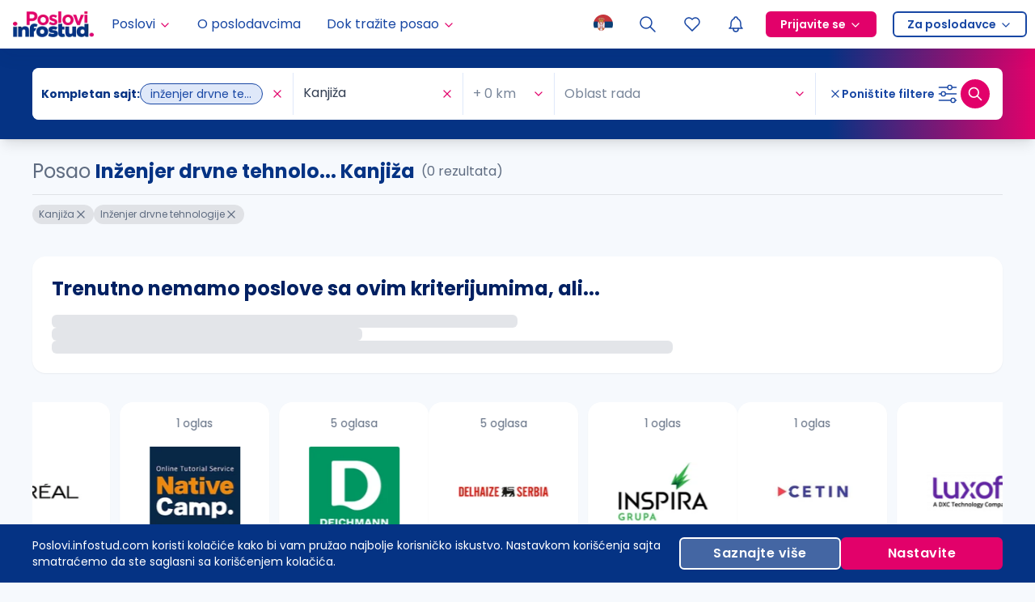

--- FILE ---
content_type: application/javascript; charset=UTF-8
request_url: https://poslovi.infostud.com/_next/static/chunks/1790-b83fcb1167929111.js
body_size: 21093
content:
"use strict";(self.webpackChunk_N_E=self.webpackChunk_N_E||[]).push([[1790],{21790:function(e,t,n){n.d(t,{Z:function(){return ta}});var o=n(4942),r=n(87462),a=n(93967),i=n.n(a),l=n(74902),u=n(1413),c=n(97685),s=n(91),f=n(71002),d=n(21770),v=n(80334),p=n(67294),m=n(8410),h=n(31131),g=n(15105),b=n(42550),Z=p.createContext(null);function E(){var e=arguments.length>0&&void 0!==arguments[0]?arguments[0]:250,t=p.useRef(null),n=p.useRef(null);return p.useEffect(function(){return function(){window.clearTimeout(n.current)}},[]),[function(){return t.current},function(o){(o||null===t.current)&&(t.current=o),window.clearTimeout(n.current),n.current=window.setTimeout(function(){t.current=null},e)}]}var w=n(64217),y=n(48555),S=["prefixCls","invalidate","item","renderItem","responsive","responsiveDisabled","registerSize","itemKey","className","style","children","display","order","component"],C=void 0,x=p.forwardRef(function(e,t){var n,o=e.prefixCls,a=e.invalidate,l=e.item,c=e.renderItem,f=e.responsive,d=e.responsiveDisabled,v=e.registerSize,m=e.itemKey,h=e.className,g=e.style,b=e.children,Z=e.display,E=e.order,w=e.component,x=(0,s.Z)(e,S),M=f&&!Z;p.useEffect(function(){return function(){v(m,null)}},[]);var N=c&&l!==C?c(l):b;a||(n={opacity:M?0:1,height:M?0:C,overflowY:M?"hidden":C,order:f?E:C,pointerEvents:M?"none":C,position:M?"absolute":C});var I={};M&&(I["aria-hidden"]=!0);var R=p.createElement(void 0===w?"div":w,(0,r.Z)({className:i()(!a&&o,h),style:(0,u.Z)((0,u.Z)({},n),g)},I,x,{ref:t}),N);return f&&(R=p.createElement(y.Z,{onResize:function(e){v(m,e.offsetWidth)},disabled:d},R)),R});x.displayName="Item";var M=n(66680),N=n(73935),I=n(75164);function R(e,t){var n=p.useState(t),o=(0,c.Z)(n,2),r=o[0],a=o[1];return[r,(0,M.Z)(function(t){e(function(){a(t)})})]}var D=p.createContext(null),O=["component"],P=["className"],T=["className"],k=p.forwardRef(function(e,t){var n=p.useContext(D);if(!n){var o=e.component,a=(0,s.Z)(e,O);return p.createElement(void 0===o?"div":o,(0,r.Z)({},a,{ref:t}))}var l=n.className,u=(0,s.Z)(n,P),c=e.className,f=(0,s.Z)(e,T);return p.createElement(D.Provider,{value:null},p.createElement(x,(0,r.Z)({ref:t,className:i()(l,c)},u,f)))});k.displayName="RawItem";var V=["prefixCls","data","renderItem","renderRawItem","itemKey","itemWidth","ssr","style","className","maxCount","renderRest","renderRawRest","suffix","component","itemComponent","onVisibleChange"],L="responsive",A="invalidate";function _(e){return"+ ".concat(e.length," ...")}var z=p.forwardRef(function(e,t){var n,o,a=e.prefixCls,l=void 0===a?"rc-overflow":a,f=e.data,d=void 0===f?[]:f,v=e.renderItem,h=e.renderRawItem,g=e.itemKey,b=e.itemWidth,Z=void 0===b?10:b,E=e.ssr,w=e.style,S=e.className,C=e.maxCount,M=e.renderRest,O=e.renderRawRest,P=e.suffix,T=e.component,k=e.itemComponent,z=e.onVisibleChange,H=(0,s.Z)(e,V),F="full"===E,K=(n=p.useRef(null),function(e){n.current||(n.current=[],function(e){if("undefined"==typeof MessageChannel)(0,I.Z)(e);else{var t=new MessageChannel;t.port1.onmessage=function(){return e()},t.port2.postMessage(void 0)}}(function(){(0,N.unstable_batchedUpdates)(function(){n.current.forEach(function(e){e()}),n.current=null})})),n.current.push(e)}),W=R(K,null),j=(0,c.Z)(W,2),Y=j[0],B=j[1],U=Y||0,X=R(K,new Map),G=(0,c.Z)(X,2),Q=G[0],q=G[1],J=R(K,0),$=(0,c.Z)(J,2),ee=$[0],et=$[1],en=R(K,0),eo=(0,c.Z)(en,2),er=eo[0],ea=eo[1],ei=R(K,0),el=(0,c.Z)(ei,2),eu=el[0],ec=el[1],es=(0,p.useState)(null),ef=(0,c.Z)(es,2),ed=ef[0],ev=ef[1],ep=(0,p.useState)(null),em=(0,c.Z)(ep,2),eh=em[0],eg=em[1],eb=p.useMemo(function(){return null===eh&&F?Number.MAX_SAFE_INTEGER:eh||0},[eh,Y]),eZ=(0,p.useState)(!1),eE=(0,c.Z)(eZ,2),ew=eE[0],ey=eE[1],eS="".concat(l,"-item"),eC=Math.max(ee,er),ex=C===L,eM=d.length&&ex,eN=C===A,eI=eM||"number"==typeof C&&d.length>C,eR=(0,p.useMemo)(function(){var e=d;return eM?e=null===Y&&F?d:d.slice(0,Math.min(d.length,U/Z)):"number"==typeof C&&(e=d.slice(0,C)),e},[d,Z,Y,C,eM]),eD=(0,p.useMemo)(function(){return eM?d.slice(eb+1):d.slice(eR.length)},[d,eR,eM,eb]),eO=(0,p.useCallback)(function(e,t){var n;return"function"==typeof g?g(e):null!==(n=g&&(null==e?void 0:e[g]))&&void 0!==n?n:t},[g]),eP=(0,p.useCallback)(v||function(e){return e},[v]);function eT(e,t,n){(eh!==e||void 0!==t&&t!==ed)&&(eg(e),n||(ey(e<d.length-1),null==z||z(e)),void 0!==t&&ev(t))}function ek(e,t){q(function(n){var o=new Map(n);return null===t?o.delete(e):o.set(e,t),o})}function eV(e){return Q.get(eO(eR[e],e))}(0,m.Z)(function(){if(U&&"number"==typeof eC&&eR){var e=eu,t=eR.length,n=t-1;if(!t){eT(0,null);return}for(var o=0;o<t;o+=1){var r=eV(o);if(F&&(r=r||0),void 0===r){eT(o-1,void 0,!0);break}if(e+=r,0===n&&e<=U||o===n-1&&e+eV(n)<=U){eT(n,null);break}if(e+eC>U){eT(o-1,e-r-eu+er);break}}P&&eV(0)+eu>U&&ev(null)}},[U,Q,er,eu,eO,eR]);var eL=ew&&!!eD.length,eA={};null!==ed&&eM&&(eA={position:"absolute",left:ed,top:0});var e_={prefixCls:eS,responsive:eM,component:k,invalidate:eN},ez=h?function(e,t){var n=eO(e,t);return p.createElement(D.Provider,{key:n,value:(0,u.Z)((0,u.Z)({},e_),{},{order:t,item:e,itemKey:n,registerSize:ek,display:t<=eb})},h(e,t))}:function(e,t){var n=eO(e,t);return p.createElement(x,(0,r.Z)({},e_,{order:t,key:n,item:e,renderItem:eP,itemKey:n,registerSize:ek,display:t<=eb}))},eH={order:eL?eb:Number.MAX_SAFE_INTEGER,className:"".concat(eS,"-rest"),registerSize:function(e,t){ea(t),et(er)},display:eL};if(O)O&&(o=p.createElement(D.Provider,{value:(0,u.Z)((0,u.Z)({},e_),eH)},O(eD)));else{var eF=M||_;o=p.createElement(x,(0,r.Z)({},e_,eH),"function"==typeof eF?eF(eD):eF)}var eK=p.createElement(void 0===T?"div":T,(0,r.Z)({className:i()(!eN&&l,S),style:w,ref:t},H),eR.map(ez),eI?o:null,P&&p.createElement(x,(0,r.Z)({},e_,{responsive:ex,responsiveDisabled:!eM,order:eb,className:"".concat(eS,"-suffix"),registerSize:function(e,t){ec(t)},display:!0,style:eA}),P));return ex&&(eK=p.createElement(y.Z,{onResize:function(e,t){B(t.clientWidth)},disabled:!eM},eK)),eK});z.displayName="Overflow",z.Item=k,z.RESPONSIVE=L,z.INVALIDATE=A;var H=function(e){var t,n=e.className,o=e.customizeIcon,r=e.customizeIconProps,a=e.onMouseDown,l=e.onClick,u=e.children;return t="function"==typeof o?o(r):o,p.createElement("span",{className:n,onMouseDown:function(e){e.preventDefault(),a&&a(e)},style:{userSelect:"none",WebkitUserSelect:"none"},unselectable:"on",onClick:l,"aria-hidden":!0},void 0!==t?t:p.createElement("span",{className:i()(n.split(/\s+/).map(function(e){return"".concat(e,"-icon")}))},u))},F=p.forwardRef(function(e,t){var n,o,r=e.prefixCls,a=e.id,l=e.inputElement,c=e.disabled,s=e.tabIndex,f=e.autoFocus,d=e.autoComplete,m=e.editable,h=e.activeDescendantId,g=e.value,Z=e.maxLength,E=e.onKeyDown,w=e.onMouseDown,y=e.onChange,S=e.onPaste,C=e.onCompositionStart,x=e.onCompositionEnd,M=e.open,N=e.attrs,I=l||p.createElement("input",null),R=I,D=R.ref,O=R.props,P=O.onKeyDown,T=O.onChange,k=O.onMouseDown,V=O.onCompositionStart,L=O.onCompositionEnd,A=O.style;return(0,v.Kp)(!("maxLength"in I.props),"Passing 'maxLength' to input element directly may not work because input in BaseSelect is controlled."),I=p.cloneElement(I,(0,u.Z)((0,u.Z)((0,u.Z)({type:"search"},O),{},{id:a,ref:(0,b.sQ)(t,D),disabled:c,tabIndex:s,autoComplete:d||"off",autoFocus:f,className:i()("".concat(r,"-selection-search-input"),null===(n=I)||void 0===n?void 0:null===(o=n.props)||void 0===o?void 0:o.className),role:"combobox","aria-expanded":M,"aria-haspopup":"listbox","aria-owns":"".concat(a,"_list"),"aria-autocomplete":"list","aria-controls":"".concat(a,"_list"),"aria-activedescendant":h},N),{},{value:m?g:"",maxLength:Z,readOnly:!m,unselectable:m?null:"on",style:(0,u.Z)((0,u.Z)({},A),{},{opacity:m?null:0}),onKeyDown:function(e){E(e),P&&P(e)},onMouseDown:function(e){w(e),k&&k(e)},onChange:function(e){y(e),T&&T(e)},onCompositionStart:function(e){C(e),V&&V(e)},onCompositionEnd:function(e){x(e),L&&L(e)},onPaste:S}))});function K(e){return Array.isArray(e)?e:void 0!==e?[e]:[]}F.displayName="Input";var W="undefined"!=typeof window&&window.document&&window.document.documentElement;function j(e){return["string","number"].includes((0,f.Z)(e))}function Y(e){var t=void 0;return e&&(j(e.title)?t=e.title.toString():j(e.label)&&(t=e.label.toString())),t}function B(e){var t;return null!==(t=e.key)&&void 0!==t?t:e.value}var U=function(e){e.preventDefault(),e.stopPropagation()},X=function(e){var t,n,r=e.id,a=e.prefixCls,l=e.values,u=e.open,s=e.searchValue,f=e.autoClearSearchValue,d=e.inputRef,v=e.placeholder,m=e.disabled,h=e.mode,g=e.showSearch,b=e.autoFocus,Z=e.autoComplete,E=e.activeDescendantId,y=e.tabIndex,S=e.removeIcon,C=e.maxTagCount,x=e.maxTagTextLength,M=e.maxTagPlaceholder,N=void 0===M?function(e){return"+ ".concat(e.length," ...")}:M,I=e.tagRender,R=e.onToggleOpen,D=e.onRemove,O=e.onInputChange,P=e.onInputPaste,T=e.onInputKeyDown,k=e.onInputMouseDown,V=e.onInputCompositionStart,L=e.onInputCompositionEnd,A=p.useRef(null),_=(0,p.useState)(0),K=(0,c.Z)(_,2),j=K[0],X=K[1],G=(0,p.useState)(!1),Q=(0,c.Z)(G,2),q=Q[0],J=Q[1],$="".concat(a,"-selection"),ee=u||"multiple"===h&&!1===f||"tags"===h?s:"",et="tags"===h||"multiple"===h&&!1===f||g&&(u||q);function en(e,t,n,r,a){return p.createElement("span",{className:i()("".concat($,"-item"),(0,o.Z)({},"".concat($,"-item-disabled"),n)),title:Y(e)},p.createElement("span",{className:"".concat($,"-item-content")},t),r&&p.createElement(H,{className:"".concat($,"-item-remove"),onMouseDown:U,onClick:a,customizeIcon:S},"\xd7"))}t=function(){X(A.current.scrollWidth)},n=[ee],W?p.useLayoutEffect(t,n):p.useEffect(t,n);var eo=p.createElement("div",{className:"".concat($,"-search"),style:{width:j},onFocus:function(){J(!0)},onBlur:function(){J(!1)}},p.createElement(F,{ref:d,open:u,prefixCls:a,id:r,inputElement:null,disabled:m,autoFocus:b,autoComplete:Z,editable:et,activeDescendantId:E,value:ee,onKeyDown:T,onMouseDown:k,onChange:O,onPaste:P,onCompositionStart:V,onCompositionEnd:L,tabIndex:y,attrs:(0,w.Z)(e,!0)}),p.createElement("span",{ref:A,className:"".concat($,"-search-mirror"),"aria-hidden":!0},ee,"\xa0")),er=p.createElement(z,{prefixCls:"".concat($,"-overflow"),data:l,renderItem:function(e){var t,n=e.disabled,o=e.label,r=e.value,a=!m&&!n,i=o;if("number"==typeof x&&("string"==typeof o||"number"==typeof o)){var l=String(i);l.length>x&&(i="".concat(l.slice(0,x),"..."))}var c=function(t){t&&t.stopPropagation(),D(e)};return"function"==typeof I?(t=i,p.createElement("span",{onMouseDown:function(e){U(e),R(!u)}},I({label:t,value:r,disabled:n,closable:a,onClose:c}))):en(e,i,n,a,c)},renderRest:function(e){var t="function"==typeof N?N(e):N;return en({title:t},t,!1)},suffix:eo,itemKey:B,maxCount:C});return p.createElement(p.Fragment,null,er,!l.length&&!ee&&p.createElement("span",{className:"".concat($,"-placeholder")},v))},G=function(e){var t=e.inputElement,n=e.prefixCls,o=e.id,r=e.inputRef,a=e.disabled,i=e.autoFocus,l=e.autoComplete,u=e.activeDescendantId,s=e.mode,f=e.open,d=e.values,v=e.placeholder,m=e.tabIndex,h=e.showSearch,g=e.searchValue,b=e.activeValue,Z=e.maxLength,E=e.onInputKeyDown,y=e.onInputMouseDown,S=e.onInputChange,C=e.onInputPaste,x=e.onInputCompositionStart,M=e.onInputCompositionEnd,N=p.useState(!1),I=(0,c.Z)(N,2),R=I[0],D=I[1],O="combobox"===s,P=O||h,T=d[0],k=g||"";O&&b&&!R&&(k=b),p.useEffect(function(){O&&D(!1)},[O,b]);var V=("combobox"===s||!!f||!!h)&&!!k,L=Y(T);return p.createElement(p.Fragment,null,p.createElement("span",{className:"".concat(n,"-selection-search")},p.createElement(F,{ref:r,prefixCls:n,id:o,open:f,inputElement:t,disabled:a,autoFocus:i,autoComplete:l,editable:P,activeDescendantId:u,value:k,onKeyDown:E,onMouseDown:y,onChange:function(e){D(!0),S(e)},onPaste:C,onCompositionStart:x,onCompositionEnd:M,tabIndex:m,attrs:(0,w.Z)(e,!0),maxLength:O?Z:void 0})),!O&&T?p.createElement("span",{className:"".concat(n,"-selection-item"),title:L,style:V?{visibility:"hidden"}:void 0},T.label):null,T?null:p.createElement("span",{className:"".concat(n,"-selection-placeholder"),style:V?{visibility:"hidden"}:void 0},v))},Q=p.forwardRef(function(e,t){var n=(0,p.useRef)(null),o=(0,p.useRef)(!1),a=e.prefixCls,i=e.open,l=e.mode,u=e.showSearch,s=e.tokenWithEnter,f=e.autoClearSearchValue,d=e.onSearch,v=e.onSearchSubmit,m=e.onToggleOpen,h=e.onInputKeyDown,b=e.domRef;p.useImperativeHandle(t,function(){return{focus:function(){n.current.focus()},blur:function(){n.current.blur()}}});var Z=E(0),w=(0,c.Z)(Z,2),y=w[0],S=w[1],C=(0,p.useRef)(null),x=function(e){!1!==d(e,!0,o.current)&&m(!0)},M={inputRef:n,onInputKeyDown:function(e){var t=e.which;(t===g.Z.UP||t===g.Z.DOWN)&&e.preventDefault(),h&&h(e),t!==g.Z.ENTER||"tags"!==l||o.current||i||null==v||v(e.target.value),[g.Z.ESC,g.Z.SHIFT,g.Z.BACKSPACE,g.Z.TAB,g.Z.WIN_KEY,g.Z.ALT,g.Z.META,g.Z.WIN_KEY_RIGHT,g.Z.CTRL,g.Z.SEMICOLON,g.Z.EQUALS,g.Z.CAPS_LOCK,g.Z.CONTEXT_MENU,g.Z.F1,g.Z.F2,g.Z.F3,g.Z.F4,g.Z.F5,g.Z.F6,g.Z.F7,g.Z.F8,g.Z.F9,g.Z.F10,g.Z.F11,g.Z.F12].includes(t)||m(!0)},onInputMouseDown:function(){S(!0)},onInputChange:function(e){var t=e.target.value;if(s&&C.current&&/[\r\n]/.test(C.current)){var n=C.current.replace(/[\r\n]+$/,"").replace(/\r\n/g," ").replace(/[\r\n]/g," ");t=t.replace(n,C.current)}C.current=null,x(t)},onInputPaste:function(e){var t=e.clipboardData.getData("text");C.current=t},onInputCompositionStart:function(){o.current=!0},onInputCompositionEnd:function(e){o.current=!1,"combobox"!==l&&x(e.target.value)}},N="multiple"===l||"tags"===l?p.createElement(X,(0,r.Z)({},e,M)):p.createElement(G,(0,r.Z)({},e,M));return p.createElement("div",{ref:b,className:"".concat(a,"-selector"),onClick:function(e){e.target!==n.current&&(void 0!==document.body.style.msTouchAction?setTimeout(function(){n.current.focus()}):n.current.focus())},onMouseDown:function(e){var t=y();e.target===n.current||t||"combobox"===l||e.preventDefault(),("combobox"===l||u&&t)&&i||(i&&!1!==f&&d("",!0,!1),m())}},N)});Q.displayName="Selector";var q=n(11276),J=["prefixCls","disabled","visible","children","popupElement","containerWidth","animation","transitionName","dropdownStyle","dropdownClassName","direction","placement","dropdownMatchSelectWidth","dropdownRender","dropdownAlign","getPopupContainer","empty","getTriggerDOMNode","onPopupVisibleChange","onPopupMouseEnter"],$=function(e){var t=!0===e?0:1;return{bottomLeft:{points:["tl","bl"],offset:[0,4],overflow:{adjustX:t,adjustY:1}},bottomRight:{points:["tr","br"],offset:[0,4],overflow:{adjustX:t,adjustY:1}},topLeft:{points:["bl","tl"],offset:[0,-4],overflow:{adjustX:t,adjustY:1}},topRight:{points:["br","tr"],offset:[0,-4],overflow:{adjustX:t,adjustY:1}}}},ee=p.forwardRef(function(e,t){var n=e.prefixCls,a=(e.disabled,e.visible),l=e.children,c=e.popupElement,f=e.containerWidth,d=e.animation,v=e.transitionName,m=e.dropdownStyle,h=e.dropdownClassName,g=e.direction,b=e.placement,Z=e.dropdownMatchSelectWidth,E=e.dropdownRender,w=e.dropdownAlign,y=e.getPopupContainer,S=e.empty,C=e.getTriggerDOMNode,x=e.onPopupVisibleChange,M=e.onPopupMouseEnter,N=(0,s.Z)(e,J),I="".concat(n,"-dropdown"),R=c;E&&(R=E(c));var D=p.useMemo(function(){return $(Z)},[Z]),O=d?"".concat(I,"-").concat(d):v,P=p.useRef(null);p.useImperativeHandle(t,function(){return{getPopupElement:function(){return P.current}}});var T=(0,u.Z)({minWidth:f},m);return"number"==typeof Z?T.width=Z:Z&&(T.width=f),p.createElement(q.Z,(0,r.Z)({},N,{showAction:x?["click"]:[],hideAction:x?["click"]:[],popupPlacement:b||("rtl"===(void 0===g?"ltr":g)?"bottomRight":"bottomLeft"),builtinPlacements:D,prefixCls:I,popupTransitionName:O,popup:p.createElement("div",{ref:P,onMouseEnter:M},R),popupAlign:w,popupVisible:a,getPopupContainer:y,popupClassName:i()(h,(0,o.Z)({},"".concat(I,"-empty"),S)),popupStyle:T,getTriggerDOMNode:C,onPopupVisibleChange:x}),l)});ee.displayName="SelectTrigger";var et=n(84506);function en(e,t){var n,o=e.key;return("value"in e&&(n=e.value),null!=o)?o:void 0!==n?n:"rc-index-key-".concat(t)}function eo(e,t){var n=e||{};return{label:n.label||(t?"children":"label"),value:n.value||"value",options:n.options||"options"}}function er(e){var t=(0,u.Z)({},e);return"props"in t||Object.defineProperty(t,"props",{get:function(){return(0,v.ZP)(!1,"Return type is option instead of Option instance. Please read value directly instead of reading from `props`."),t}}),t}var ea=["id","prefixCls","className","showSearch","tagRender","direction","omitDomProps","displayValues","onDisplayValuesChange","emptyOptions","notFoundContent","onClear","mode","disabled","loading","getInputElement","getRawInputElement","open","defaultOpen","onDropdownVisibleChange","activeValue","onActiveValueChange","activeDescendantId","searchValue","autoClearSearchValue","onSearch","onSearchSplit","tokenSeparators","allowClear","showArrow","inputIcon","clearIcon","OptionList","animation","transitionName","dropdownStyle","dropdownClassName","dropdownMatchSelectWidth","dropdownRender","dropdownAlign","placement","getPopupContainer","showAction","onFocus","onBlur","onKeyUp","onKeyDown","onMouseDown"],ei=["value","onChange","removeIcon","placeholder","autoFocus","maxTagCount","maxTagTextLength","maxTagPlaceholder","choiceTransitionName","onInputKeyDown","onPopupScroll","tabIndex"];function el(e){return"tags"===e||"multiple"===e}var eu=p.forwardRef(function(e,t){var n,a,v,w,y,S,C,x,M,N=e.id,I=e.prefixCls,R=e.className,D=e.showSearch,O=e.tagRender,P=e.direction,T=e.omitDomProps,k=e.displayValues,V=e.onDisplayValuesChange,L=e.emptyOptions,A=e.notFoundContent,_=void 0===A?"Not Found":A,z=e.onClear,F=e.mode,K=e.disabled,W=e.loading,j=e.getInputElement,Y=e.getRawInputElement,B=e.open,U=e.defaultOpen,X=e.onDropdownVisibleChange,G=e.activeValue,q=e.onActiveValueChange,J=e.activeDescendantId,$=e.searchValue,en=e.autoClearSearchValue,eo=e.onSearch,er=e.onSearchSplit,eu=e.tokenSeparators,ec=e.allowClear,es=e.showArrow,ef=e.inputIcon,ed=e.clearIcon,ev=e.OptionList,ep=e.animation,em=e.transitionName,eh=e.dropdownStyle,eg=e.dropdownClassName,eb=e.dropdownMatchSelectWidth,eZ=e.dropdownRender,eE=e.dropdownAlign,ew=e.placement,ey=e.getPopupContainer,eS=e.showAction,eC=void 0===eS?[]:eS,ex=e.onFocus,eM=e.onBlur,eN=e.onKeyUp,eI=e.onKeyDown,eR=e.onMouseDown,eD=(0,s.Z)(e,ea),eO=el(F),eP=(void 0!==D?D:eO)||"combobox"===F,eT=(0,u.Z)({},eD);ei.forEach(function(e){delete eT[e]}),null==T||T.forEach(function(e){delete eT[e]});var ek=p.useState(!1),eV=(0,c.Z)(ek,2),eL=eV[0],eA=eV[1];p.useEffect(function(){eA((0,h.Z)())},[]);var e_=p.useRef(null),ez=p.useRef(null),eH=p.useRef(null),eF=p.useRef(null),eK=p.useRef(null),eW=function(){var e=arguments.length>0&&void 0!==arguments[0]?arguments[0]:10,t=p.useState(!1),n=(0,c.Z)(t,2),o=n[0],r=n[1],a=p.useRef(null),i=function(){window.clearTimeout(a.current)};return p.useEffect(function(){return i},[]),[o,function(t,n){i(),a.current=window.setTimeout(function(){r(t),n&&n()},e)},i]}(),ej=(0,c.Z)(eW,3),eY=ej[0],eB=ej[1],eU=ej[2];p.useImperativeHandle(t,function(){var e,t;return{focus:null===(e=eF.current)||void 0===e?void 0:e.focus,blur:null===(t=eF.current)||void 0===t?void 0:t.blur,scrollTo:function(e){var t;return null===(t=eK.current)||void 0===t?void 0:t.scrollTo(e)}}});var eX=p.useMemo(function(){if("combobox"!==F)return $;var e,t=null===(e=k[0])||void 0===e?void 0:e.value;return"string"==typeof t||"number"==typeof t?String(t):""},[$,F,k]),eG="combobox"===F&&"function"==typeof j&&j()||null,eQ="function"==typeof Y&&Y(),eq=(0,b.x1)(ez,null==eQ?void 0:null===(w=eQ.props)||void 0===w?void 0:w.ref),eJ=(0,d.Z)(void 0,{defaultValue:U,value:B}),e$=(0,c.Z)(eJ,2),e0=e$[0],e1=e$[1],e2=e0,e4=!_&&L;(K||e4&&e2&&"combobox"===F)&&(e2=!1);var e3=!e4&&e2,e6=p.useCallback(function(e){var t=void 0!==e?e:!e2;K||(e1(t),e2!==t&&(null==X||X(t)))},[K,e2,e1,X]),e5=p.useMemo(function(){return(eu||[]).some(function(e){return["\n","\r\n"].includes(e)})},[eu]),e7=function(e,t,n){var o=!0,r=e;null==q||q(null);var a=n?null:function(e,t){if(!t||!t.length)return null;var n=!1,o=function e(t,o){var r=(0,et.Z)(o),a=r[0],i=r.slice(1);if(!a)return[t];var u=t.split(a);return n=n||u.length>1,u.reduce(function(t,n){return[].concat((0,l.Z)(t),(0,l.Z)(e(n,i)))},[]).filter(function(e){return e})}(e,t);return n?o:null}(e,eu);return"combobox"!==F&&a&&(r="",null==er||er(a),e6(!1),o=!1),eo&&eX!==r&&eo(r,{source:t?"typing":"effect"}),o};p.useEffect(function(){e2||eO||"combobox"===F||e7("",!1,!1)},[e2]),p.useEffect(function(){e0&&K&&e1(!1),K&&eB(!1)},[K]);var e9=E(),e8=(0,c.Z)(e9,2),te=e8[0],tt=e8[1],tn=p.useRef(!1),to=[];p.useEffect(function(){return function(){to.forEach(function(e){return clearTimeout(e)}),to.splice(0,to.length)}},[]);var tr=p.useState(null),ta=(0,c.Z)(tr,2),ti=ta[0],tl=ta[1],tu=p.useState({}),tc=(0,c.Z)(tu,2)[1];(0,m.Z)(function(){if(e3){var e,t=Math.ceil(null===(e=e_.current)||void 0===e?void 0:e.offsetWidth);ti===t||Number.isNaN(t)||tl(t)}},[e3]),eQ&&(S=function(e){e6(e)}),n=function(){var e;return[e_.current,null===(e=eH.current)||void 0===e?void 0:e.getPopupElement()]},a=!!eQ,(v=p.useRef(null)).current={open:e3,triggerOpen:e6,customizedTrigger:a},p.useEffect(function(){function e(e){if(null===(t=v.current)||void 0===t||!t.customizedTrigger){var t,o=e.target;o.shadowRoot&&e.composed&&(o=e.composedPath()[0]||o),v.current.open&&n().filter(function(e){return e}).every(function(e){return!e.contains(o)&&e!==o})&&v.current.triggerOpen(!1)}}return window.addEventListener("mousedown",e),function(){return window.removeEventListener("mousedown",e)}},[]);var ts=p.useMemo(function(){return(0,u.Z)((0,u.Z)({},e),{},{notFoundContent:_,open:e2,triggerOpen:e3,id:N,showSearch:eP,multiple:eO,toggleOpen:e6})},[e,_,e3,e2,N,eP,eO,e6]),tf=void 0!==es?es:W||!eO&&"combobox"!==F;tf&&(C=p.createElement(H,{className:i()("".concat(I,"-arrow"),(0,o.Z)({},"".concat(I,"-arrow-loading"),W)),customizeIcon:ef,customizeIconProps:{loading:W,searchValue:eX,open:e2,focused:eY,showSearch:eP}})),!K&&ec&&(k.length||eX)&&!("combobox"===F&&""===eX)&&(x=p.createElement(H,{className:"".concat(I,"-clear"),onMouseDown:function(){var e;null==z||z(),null===(e=eF.current)||void 0===e||e.focus(),V([],{type:"clear",values:k}),e7("",!1,!1)},customizeIcon:ed},"\xd7"));var td=p.createElement(ev,{ref:eK}),tv=i()(I,R,(y={},(0,o.Z)(y,"".concat(I,"-focused"),eY),(0,o.Z)(y,"".concat(I,"-multiple"),eO),(0,o.Z)(y,"".concat(I,"-single"),!eO),(0,o.Z)(y,"".concat(I,"-allow-clear"),ec),(0,o.Z)(y,"".concat(I,"-show-arrow"),tf),(0,o.Z)(y,"".concat(I,"-disabled"),K),(0,o.Z)(y,"".concat(I,"-loading"),W),(0,o.Z)(y,"".concat(I,"-open"),e2),(0,o.Z)(y,"".concat(I,"-customize-input"),eG),(0,o.Z)(y,"".concat(I,"-show-search"),eP),y)),tp=p.createElement(ee,{ref:eH,disabled:K,prefixCls:I,visible:e3,popupElement:td,containerWidth:ti,animation:ep,transitionName:em,dropdownStyle:eh,dropdownClassName:eg,direction:P,dropdownMatchSelectWidth:eb,dropdownRender:eZ,dropdownAlign:eE,placement:ew,getPopupContainer:ey,empty:L,getTriggerDOMNode:function(){return ez.current},onPopupVisibleChange:S,onPopupMouseEnter:function(){tc({})}},eQ?p.cloneElement(eQ,{ref:eq}):p.createElement(Q,(0,r.Z)({},e,{domRef:ez,prefixCls:I,inputElement:eG,ref:eF,id:N,showSearch:eP,autoClearSearchValue:en,mode:F,activeDescendantId:J,tagRender:O,values:k,open:e2,onToggleOpen:e6,activeValue:G,searchValue:eX,onSearch:e7,onSearchSubmit:function(e){e&&e.trim()&&eo(e,{source:"submit"})},onRemove:function(e){V(k.filter(function(t){return t!==e}),{type:"remove",values:[e]})},tokenWithEnter:e5})));return M=eQ?tp:p.createElement("div",(0,r.Z)({className:tv},eT,{ref:e_,onMouseDown:function(e){var t,n=e.target,o=null===(t=eH.current)||void 0===t?void 0:t.getPopupElement();if(o&&o.contains(n)){var r=setTimeout(function(){var e,t=to.indexOf(r);-1!==t&&to.splice(t,1),eU(),eL||o.contains(document.activeElement)||null===(e=eF.current)||void 0===e||e.focus()});to.push(r)}for(var a=arguments.length,i=Array(a>1?a-1:0),l=1;l<a;l++)i[l-1]=arguments[l];null==eR||eR.apply(void 0,[e].concat(i))},onKeyDown:function(e){var t,n=te(),o=e.which;if(o!==g.Z.ENTER||("combobox"!==F&&e.preventDefault(),e2||e6(!0)),tt(!!eX),o===g.Z.BACKSPACE&&!n&&eO&&!eX&&k.length){for(var r=(0,l.Z)(k),a=null,i=r.length-1;i>=0;i-=1){var u=r[i];if(!u.disabled){r.splice(i,1),a=u;break}}a&&V(r,{type:"remove",values:[a]})}for(var c=arguments.length,s=Array(c>1?c-1:0),f=1;f<c;f++)s[f-1]=arguments[f];e2&&eK.current&&(t=eK.current).onKeyDown.apply(t,[e].concat(s)),null==eI||eI.apply(void 0,[e].concat(s))},onKeyUp:function(e){for(var t,n=arguments.length,o=Array(n>1?n-1:0),r=1;r<n;r++)o[r-1]=arguments[r];e2&&eK.current&&(t=eK.current).onKeyUp.apply(t,[e].concat(o)),null==eN||eN.apply(void 0,[e].concat(o))},onFocus:function(){eB(!0),!K&&(ex&&!tn.current&&ex.apply(void 0,arguments),eC.includes("focus")&&e6(!0)),tn.current=!0},onBlur:function(){eB(!1,function(){tn.current=!1,e6(!1)}),!K&&(eX&&("tags"===F?eo(eX,{source:"submit"}):"multiple"===F&&eo("",{source:"blur"})),eM&&eM.apply(void 0,arguments))}}),eY&&!e2&&p.createElement("span",{style:{width:0,height:0,position:"absolute",overflow:"hidden",opacity:0},"aria-live":"polite"},"".concat(k.map(function(e){var t=e.label,n=e.value;return["number","string"].includes((0,f.Z)(t))?t:n}).join(", "))),tp,C,x),p.createElement(Z.Provider,{value:ts},M)}),ec=function(e,t){var n=p.useRef({values:new Map,options:new Map});return[p.useMemo(function(){var o=n.current,r=o.values,a=o.options,i=e.map(function(e){if(void 0===e.label){var t;return(0,u.Z)((0,u.Z)({},e),{},{label:null===(t=r.get(e.value))||void 0===t?void 0:t.label})}return e}),l=new Map,c=new Map;return i.forEach(function(e){l.set(e.value,e),c.set(e.value,t.get(e.value)||a.get(e.value))}),n.current.values=l,n.current.options=c,i},[e,t]),p.useCallback(function(e){return t.get(e)||n.current.options.get(e)},[t])]};function es(e,t){return K(e).join("").toUpperCase().includes(t)}var ef=n(98924),ed=0,ev=(0,ef.Z)(),ep=n(50344),em=["children","value"],eh=["children"];function eg(e){var t=p.useRef();return t.current=e,p.useCallback(function(){return t.current.apply(t,arguments)},[])}var eb=function(){return null};eb.isSelectOptGroup=!0;var eZ=function(){return null};eZ.isSelectOption=!0;var eE=n(98423),ew=n(56982),ey=p.forwardRef(function(e,t){var n,a=e.height,l=e.offsetY,c=e.offsetX,s=e.children,f=e.prefixCls,d=e.onInnerResize,v=e.innerProps,m=e.rtl,h=e.extra,g={},b={display:"flex",flexDirection:"column"};return void 0!==l&&(g={height:a,position:"relative",overflow:"hidden"},b=(0,u.Z)((0,u.Z)({},b),{},(n={transform:"translateY(".concat(l,"px)")},(0,o.Z)(n,m?"marginRight":"marginLeft",-c),(0,o.Z)(n,"position","absolute"),(0,o.Z)(n,"left",0),(0,o.Z)(n,"right",0),(0,o.Z)(n,"top",0),n))),p.createElement("div",{style:g},p.createElement(y.Z,{onResize:function(e){e.offsetHeight&&d&&d()}},p.createElement("div",(0,r.Z)({style:b,className:i()((0,o.Z)({},"".concat(f,"-holder-inner"),f)),ref:t},v),s,h)))});function eS(e,t){return("touches"in e?e.touches[0]:e)[t?"pageX":"pageY"]}ey.displayName="Filler";var eC=p.forwardRef(function(e,t){var n,r=e.prefixCls,a=e.rtl,l=e.scrollOffset,s=e.scrollRange,f=e.onStartMove,d=e.onStopMove,v=e.onScroll,m=e.horizontal,h=e.spinSize,g=e.containerSize,b=e.style,Z=e.thumbStyle,E=p.useState(!1),w=(0,c.Z)(E,2),y=w[0],S=w[1],C=p.useState(null),x=(0,c.Z)(C,2),M=x[0],N=x[1],R=p.useState(null),D=(0,c.Z)(R,2),O=D[0],P=D[1],T=!a,k=p.useRef(),V=p.useRef(),L=p.useState(!1),A=(0,c.Z)(L,2),_=A[0],z=A[1],H=p.useRef(),F=function(){clearTimeout(H.current),z(!0),H.current=setTimeout(function(){z(!1)},3e3)},K=s-g||0,W=g-h||0,j=p.useMemo(function(){return 0===l||0===K?0:l/K*W},[l,K,W]),Y=p.useRef({top:j,dragging:y,pageY:M,startTop:O});Y.current={top:j,dragging:y,pageY:M,startTop:O};var B=function(e){S(!0),N(eS(e,m)),P(Y.current.top),f(),e.stopPropagation(),e.preventDefault()};p.useEffect(function(){var e=function(e){e.preventDefault()},t=k.current,n=V.current;return t.addEventListener("touchstart",e),n.addEventListener("touchstart",B),function(){t.removeEventListener("touchstart",e),n.removeEventListener("touchstart",B)}},[]);var U=p.useRef();U.current=K;var X=p.useRef();X.current=W,p.useEffect(function(){if(y){var e,t=function(t){var n=Y.current,o=n.dragging,r=n.pageY,a=n.startTop;if(I.Z.cancel(e),o){var i=eS(t,m)-r,l=a;!T&&m?l-=i:l+=i;var u=U.current,c=X.current,s=Math.ceil((c?l/c:0)*u);s=Math.min(s=Math.max(s,0),u),e=(0,I.Z)(function(){v(s,m)})}},n=function(){S(!1),d()};return window.addEventListener("mousemove",t),window.addEventListener("touchmove",t),window.addEventListener("mouseup",n),window.addEventListener("touchend",n),function(){window.removeEventListener("mousemove",t),window.removeEventListener("touchmove",t),window.removeEventListener("mouseup",n),window.removeEventListener("touchend",n),I.Z.cancel(e)}}},[y]),p.useEffect(function(){F()},[l]),p.useImperativeHandle(t,function(){return{delayHidden:F}});var G="".concat(r,"-scrollbar"),Q={position:"absolute",visibility:_&&K>0?null:"hidden"},q={position:"absolute",background:"rgba(0, 0, 0, 0.5)",borderRadius:99,cursor:"pointer",userSelect:"none"};return m?(Q.height=8,Q.left=0,Q.right=0,Q.bottom=0,q.height="100%",q.width=h,T?q.left=j:q.right=j):(Q.width=8,Q.top=0,Q.bottom=0,T?Q.right=0:Q.left=0,q.width="100%",q.height=h,q.top=j),p.createElement("div",{ref:k,className:i()(G,(n={},(0,o.Z)(n,"".concat(G,"-horizontal"),m),(0,o.Z)(n,"".concat(G,"-vertical"),!m),(0,o.Z)(n,"".concat(G,"-visible"),_),n)),style:(0,u.Z)((0,u.Z)({},Q),b),onMouseDown:function(e){e.stopPropagation(),e.preventDefault()},onMouseMove:F},p.createElement("div",{ref:V,className:i()("".concat(G,"-thumb"),(0,o.Z)({},"".concat(G,"-thumb-moving"),y)),style:(0,u.Z)((0,u.Z)({},q),Z),onMouseDown:B}))});function ex(e){var t=e.children,n=e.setRef,o=p.useCallback(function(e){n(e)},[]);return p.cloneElement(t,{ref:o})}var eM=n(34203),eN=n(15671),eI=n(43144),eR=function(){function e(){(0,eN.Z)(this,e),this.maps=void 0,this.id=0,this.maps=Object.create(null)}return(0,eI.Z)(e,[{key:"set",value:function(e,t){this.maps[e]=t,this.id+=1}},{key:"get",value:function(e){return this.maps[e]}}]),e}();n(8880);var eD=("undefined"==typeof navigator?"undefined":(0,f.Z)(navigator))==="object"&&/Firefox/i.test(navigator.userAgent),eO=function(e,t){var n=(0,p.useRef)(!1),o=(0,p.useRef)(null),r=(0,p.useRef)({top:e,bottom:t});return r.current.top=e,r.current.bottom=t,function(e){var t=arguments.length>1&&void 0!==arguments[1]&&arguments[1],a=e<0&&r.current.top||e>0&&r.current.bottom;return t&&a?(clearTimeout(o.current),n.current=!1):(!a||n.current)&&(clearTimeout(o.current),n.current=!0,o.current=setTimeout(function(){n.current=!1},50)),!n.current&&a}},eP=14/15;function eT(){var e=arguments.length>0&&void 0!==arguments[0]?arguments[0]:0,t=arguments.length>1&&void 0!==arguments[1]?arguments[1]:0,n=e/t*100;return isNaN(n)&&(n=0),Math.floor(n=Math.min(n=Math.max(n,20),e/2))}var ek=["prefixCls","className","height","itemHeight","fullHeight","style","data","children","itemKey","virtual","direction","scrollWidth","component","onScroll","onVirtualScroll","onVisibleChange","innerProps","extraRender","styles"],eV=[],eL={overflowY:"auto",overflowAnchor:"none"},eA=p.forwardRef(function(e,t){var n,a,l,d,v,h,g,b,Z,E,w,S,C,x,R,D,O,P,T,k,V,L,A,_,z,H,F,K,W,j,Y,B,U,X,G,Q=e.prefixCls,q=void 0===Q?"rc-virtual-list":Q,J=e.className,$=e.height,ee=e.itemHeight,et=e.fullHeight,en=e.style,eo=e.data,er=e.children,ea=e.itemKey,ei=e.virtual,el=e.direction,eu=e.scrollWidth,ec=e.component,es=e.onScroll,ef=e.onVirtualScroll,ed=e.onVisibleChange,ev=e.innerProps,ep=e.extraRender,em=e.styles,eh=(0,s.Z)(e,ek),eg=!!(!1!==ei&&$&&ee),eb=eg&&eo&&(ee*eo.length>$||!!eu),eZ="rtl"===el,eE=i()(q,(0,o.Z)({},"".concat(q,"-rtl"),eZ),J),ew=eo||eV,eS=(0,p.useRef)(),eN=(0,p.useRef)(),eI=(0,p.useState)(0),eA=(0,c.Z)(eI,2),e_=eA[0],ez=eA[1],eH=(0,p.useState)(0),eF=(0,c.Z)(eH,2),eK=eF[0],eW=eF[1],ej=(0,p.useState)(!1),eY=(0,c.Z)(ej,2),eB=eY[0],eU=eY[1],eX=function(){eU(!0)},eG=function(){eU(!1)},eQ=p.useCallback(function(e){return"function"==typeof ea?ea(e):null==e?void 0:e[ea]},[ea]);function eq(e){ez(function(t){var n,o=(n="function"==typeof e?e(t):e,Number.isNaN(td.current)||(n=Math.min(n,td.current)),n=Math.max(n,0));return eS.current.scrollTop=o,o})}var eJ=(0,p.useRef)({start:0,end:ew.length}),e$=(0,p.useRef)(),e0=(n=p.useState(ew),l=(a=(0,c.Z)(n,2))[0],d=a[1],v=p.useState(null),g=(h=(0,c.Z)(v,2))[0],b=h[1],p.useEffect(function(){var e=function(e,t,n){var o,r,a=e.length,i=t.length;if(0===a&&0===i)return null;a<i?(o=e,r=t):(o=t,r=e);var l={__EMPTY_ITEM__:!0};function u(e){return void 0!==e?n(e):l}for(var c=null,s=1!==Math.abs(a-i),f=0;f<r.length;f+=1){var d=u(o[f]);if(d!==u(r[f])){c=f,s=s||d!==u(r[f+1]);break}}return null===c?null:{index:c,multiple:s}}(l||[],ew||[],eQ);(null==e?void 0:e.index)!==void 0&&b(ew[e.index]),d(ew)},[ew]),[g]),e1=(0,c.Z)(e0,1)[0];e$.current=e1;var e2=function(e,t,n){var o=p.useState(0),r=(0,c.Z)(o,2),a=r[0],i=r[1],l=(0,p.useRef)(new Map),u=(0,p.useRef)(new eR),s=(0,p.useRef)();function f(){I.Z.cancel(s.current)}function d(){var e=arguments.length>0&&void 0!==arguments[0]&&arguments[0];f();var t=function(){l.current.forEach(function(e,t){if(e&&e.offsetParent){var n=(0,eM.Z)(e),o=n.offsetHeight;u.current.get(t)!==o&&u.current.set(t,n.offsetHeight)}}),i(function(e){return e+1})};e?t():s.current=(0,I.Z)(t)}return(0,p.useEffect)(function(){return f},[]),[function(o,r){var a=e(o),i=l.current.get(a);r?(l.current.set(a,r),d()):l.current.delete(a),!i!=!r&&(r?null==t||t(o):null==n||n(o))},d,u.current,a]}(eQ,null,null),e4=(0,c.Z)(e2,4),e3=e4[0],e6=e4[1],e5=e4[2],e7=e4[3],e9=p.useMemo(function(){if(!eg)return{scrollHeight:void 0,start:0,end:ew.length-1,offset:void 0};if(!eb)return{scrollHeight:(null===(e=eN.current)||void 0===e?void 0:e.offsetHeight)||0,start:0,end:ew.length-1,offset:void 0};for(var e,t,n,o,r=0,a=ew.length,i=0;i<a;i+=1){var l=eQ(ew[i]),u=e5.get(l),c=r+(void 0===u?ee:u);c>=e_&&void 0===t&&(t=i,n=r),c>e_+$&&void 0===o&&(o=i),r=c}return void 0===t&&(t=0,n=0,o=Math.ceil($/ee)),void 0===o&&(o=ew.length-1),{scrollHeight:r,start:t,end:o=Math.min(o+1,ew.length-1),offset:n}},[eb,eg,e_,ew,e7,$]),e8=e9.scrollHeight,te=e9.start,tt=e9.end,tn=e9.offset;eJ.current.start=te,eJ.current.end=tt;var to=p.useState({width:0,height:$}),tr=(0,c.Z)(to,2),ta=tr[0],ti=tr[1],tl=(0,p.useRef)(),tu=(0,p.useRef)(),tc=p.useMemo(function(){return eT(ta.width,eu)},[ta.width,eu]),ts=p.useMemo(function(){return eT(ta.height,e8)},[ta.height,e8]),tf=e8-$,td=(0,p.useRef)(tf);td.current=tf;var tv=e_<=0,tp=e_>=tf,tm=eO(tv,tp),th=function(){return{x:eZ?-eK:eK,y:e_}},tg=(0,p.useRef)(th()),tb=(0,M.Z)(function(){if(ef){var e=th();(tg.current.x!==e.x||tg.current.y!==e.y)&&(ef(e),tg.current=e)}});function tZ(e,t){t?((0,N.flushSync)(function(){eW(e)}),tb()):eq(e)}var tE=function(e){var t=e,n=eu-ta.width;return Math.min(t=Math.max(t,0),n)},tw=(0,M.Z)(function(e,t){t?((0,N.flushSync)(function(){eW(function(t){return tE(t+(eZ?-e:e))})}),tb()):eq(function(t){return t+e})}),ty=(Z=!!eu,E=(0,p.useRef)(0),w=(0,p.useRef)(null),S=(0,p.useRef)(null),C=(0,p.useRef)(!1),x=eO(tv,tp),R=(0,p.useRef)(null),D=(0,p.useRef)(null),[function(e){if(eg){I.Z.cancel(D.current),D.current=(0,I.Z)(function(){R.current=null},2);var t,n=e.deltaX,o=e.deltaY,r=e.shiftKey,a=n,i=o;("sx"===R.current||!R.current&&r&&o&&!n)&&(a=o,i=0,R.current="sx");var l=Math.abs(a),u=Math.abs(i);(null===R.current&&(R.current=Z&&l>u?"x":"y"),"y"===R.current)?(t=i,I.Z.cancel(w.current),E.current+=t,S.current=t,x(t)||(eD||e.preventDefault(),w.current=(0,I.Z)(function(){var e=C.current?10:1;tw(E.current*e),E.current=0}))):(tw(a,!0),eD||e.preventDefault())}},function(e){eg&&(C.current=e.detail===S.current)}]),tS=(0,c.Z)(ty,2),tC=tS[0],tx=tS[1];O=function(e,t){return!tm(e,t)&&(tC({preventDefault:function(){},deltaY:e}),!0)},T=(0,p.useRef)(!1),k=(0,p.useRef)(0),V=(0,p.useRef)(null),L=(0,p.useRef)(null),A=function(e){if(T.current){var t=Math.ceil(e.touches[0].pageY),n=k.current-t;k.current=t,O(n)&&e.preventDefault(),clearInterval(L.current),L.current=setInterval(function(){(!O(n*=eP,!0)||.1>=Math.abs(n))&&clearInterval(L.current)},16)}},_=function(){T.current=!1,P()},z=function(e){P(),1!==e.touches.length||T.current||(T.current=!0,k.current=Math.ceil(e.touches[0].pageY),V.current=e.target,V.current.addEventListener("touchmove",A),V.current.addEventListener("touchend",_))},P=function(){V.current&&(V.current.removeEventListener("touchmove",A),V.current.removeEventListener("touchend",_))},(0,m.Z)(function(){return eg&&eS.current.addEventListener("touchstart",z),function(){var e;null===(e=eS.current)||void 0===e||e.removeEventListener("touchstart",z),P(),clearInterval(L.current)}},[eg]),(0,m.Z)(function(){function e(e){eg&&e.preventDefault()}var t=eS.current;return t.addEventListener("wheel",tC),t.addEventListener("DOMMouseScroll",tx),t.addEventListener("MozMousePixelScroll",e),function(){t.removeEventListener("wheel",tC),t.removeEventListener("DOMMouseScroll",tx),t.removeEventListener("MozMousePixelScroll",e)}},[eg]),(0,m.Z)(function(){eu&&eW(function(e){return tE(e)})},[ta.width,eu]);var tM=function(){var e,t;null===(e=tl.current)||void 0===e||e.delayHidden(),null===(t=tu.current)||void 0===t||t.delayHidden()},tN=(H=function(){return e6(!0)},F=p.useRef(),K=p.useState(null),j=(W=(0,c.Z)(K,2))[0],Y=W[1],(0,m.Z)(function(){if(j&&j.times<10){if(!eS.current){Y(function(e){return(0,u.Z)({},e)});return}H();var e=j.targetAlign,t=j.originAlign,n=j.index,o=j.offset,r=eS.current.clientHeight,a=!1,i=e,l=null;if(r){for(var c=e||t,s=0,f=0,d=0,v=Math.min(ew.length-1,n),p=0;p<=v;p+=1){var m=eQ(ew[p]);f=s;var h=e5.get(m);s=d=f+(void 0===h?ee:h)}for(var g="top"===c?o:r-o,b=v;b>=0;b-=1){var Z=eQ(ew[b]),E=e5.get(Z);if(void 0===E){a=!0;break}if((g-=E)<=0)break}switch(c){case"top":l=f-o;break;case"bottom":l=d-r+o;break;default:var w=eS.current.scrollTop;f<w?i="top":d>w+r&&(i="bottom")}null!==l&&eq(l),l!==j.lastTop&&(a=!0)}a&&Y((0,u.Z)((0,u.Z)({},j),{},{times:j.times+1,targetAlign:i,lastTop:l}))}},[j,eS.current]),function(e){if(null==e){tM();return}if(I.Z.cancel(F.current),"number"==typeof e)eq(e);else if(e&&"object"===(0,f.Z)(e)){var t,n=e.align;t="index"in e?e.index:ew.findIndex(function(t){return eQ(t)===e.key});var o=e.offset;Y({times:0,index:t,offset:void 0===o?0:o,originAlign:n})}});p.useImperativeHandle(t,function(){return{getScrollInfo:th,scrollTo:function(e){e&&"object"===(0,f.Z)(e)&&("left"in e||"top"in e)?(void 0!==e.left&&eW(tE(e.left)),tN(e.top)):tN(e)}}}),(0,m.Z)(function(){ed&&ed(ew.slice(te,tt+1),ew)},[te,tt,ew]);var tI=(B=p.useMemo(function(){return[new Map,[]]},[ew,e5.id,ee]),X=(U=(0,c.Z)(B,2))[0],G=U[1],function(e){var t=arguments.length>1&&void 0!==arguments[1]?arguments[1]:e,n=X.get(e),o=X.get(t);if(void 0===n||void 0===o)for(var r=ew.length,a=G.length;a<r;a+=1){var i,l=eQ(ew[a]);X.set(l,a);var u=null!==(i=e5.get(l))&&void 0!==i?i:ee;if(G[a]=(G[a-1]||0)+u,l===e&&(n=a),l===t&&(o=a),void 0!==n&&void 0!==o)break}return{top:G[n-1]||0,bottom:G[o]}}),tR=null==ep?void 0:ep({start:te,end:tt,virtual:eb,offsetX:eK,offsetY:tn,rtl:eZ,getSize:tI}),tD=ew.slice(te,tt+1).map(function(e,t){var n=er(e,te+t,{style:{width:eu}}),o=eQ(e);return p.createElement(ex,{key:o,setRef:function(t){return e3(e,t)}},n)}),tO=null;$&&(tO=(0,u.Z)((0,o.Z)({},void 0===et||et?"height":"maxHeight",$),eL),eg&&(tO.overflowY="hidden",eu&&(tO.overflowX="hidden"),eB&&(tO.pointerEvents="none")));var tP={};return eZ&&(tP.dir="rtl"),p.createElement("div",(0,r.Z)({style:(0,u.Z)((0,u.Z)({},en),{},{position:"relative"}),className:eE},tP,eh),p.createElement(y.Z,{onResize:function(e){ti({width:e.width||e.offsetWidth,height:e.height||e.offsetHeight})}},p.createElement(void 0===ec?"div":ec,{className:"".concat(q,"-holder"),style:tO,ref:eS,onScroll:function(e){var t=e.currentTarget.scrollTop;t!==e_&&eq(t),null==es||es(e),tb()},onMouseEnter:tM},p.createElement(ey,{prefixCls:q,height:e8,offsetX:eK,offsetY:tn,scrollWidth:eu,onInnerResize:e6,ref:eN,innerProps:ev,rtl:eZ,extra:tR},tD))),eb&&e8>$&&p.createElement(eC,{ref:tl,prefixCls:q,scrollOffset:e_,scrollRange:e8,rtl:eZ,onScroll:tZ,onStartMove:eX,onStopMove:eG,spinSize:ts,containerSize:ta.height,style:null==em?void 0:em.verticalScrollBar,thumbStyle:null==em?void 0:em.verticalScrollBarThumb}),eb&&eu&&p.createElement(eC,{ref:tu,prefixCls:q,scrollOffset:eK,scrollRange:eu,rtl:eZ,onScroll:tZ,onStartMove:eX,onStopMove:eG,spinSize:tc,containerSize:ta.width,horizontal:!0,style:null==em?void 0:em.horizontalScrollBar,thumbStyle:null==em?void 0:em.horizontalScrollBarThumb}))});eA.displayName="List";var e_=p.createContext(null),ez=["disabled","title","children","style","className"];function eH(e){return"string"==typeof e||"number"==typeof e}var eF=p.forwardRef(function(e,t){var n=p.useContext(Z),a=n.prefixCls,u=n.id,f=n.open,d=n.multiple,v=n.mode,m=n.searchValue,h=n.toggleOpen,b=n.notFoundContent,E=n.onPopupScroll,y=p.useContext(e_),S=y.flattenOptions,C=y.onActiveValue,x=y.defaultActiveFirstOption,M=y.onSelect,N=y.menuItemSelectedIcon,I=y.rawValues,R=y.fieldNames,D=y.virtual,O=y.listHeight,P=y.listItemHeight,T="".concat(a,"-item"),k=(0,ew.Z)(function(){return S},[f,S],function(e,t){return t[0]&&e[1]!==t[1]}),V=p.useRef(null),L=function(e){e.preventDefault()},A=function(e){V.current&&V.current.scrollTo("number"==typeof e?{index:e}:e)},_=function(e){for(var t=arguments.length>1&&void 0!==arguments[1]?arguments[1]:1,n=k.length,o=0;o<n;o+=1){var r=(e+o*t+n)%n,a=k[r],i=a.group,l=a.data;if(!i&&!l.disabled)return r}return -1},z=p.useState(function(){return _(0)}),F=(0,c.Z)(z,2),K=F[0],W=F[1],j=function(e){var t=arguments.length>1&&void 0!==arguments[1]&&arguments[1];W(e);var n={source:t?"keyboard":"mouse"},o=k[e];if(!o){C(null,-1,n);return}C(o.value,e,n)};(0,p.useEffect)(function(){j(!1!==x?_(0):-1)},[k.length,m]);var Y=p.useCallback(function(e){return I.has(e)&&"combobox"!==v},[v,(0,l.Z)(I).toString(),I.size]);(0,p.useEffect)(function(){var e,t=setTimeout(function(){if(!d&&f&&1===I.size){var e=Array.from(I)[0],t=k.findIndex(function(t){return t.data.value===e});-1!==t&&(j(t),A(t))}});return f&&(null===(e=V.current)||void 0===e||e.scrollTo(void 0)),function(){return clearTimeout(t)}},[f,m]);var B=function(e){void 0!==e&&M(e,{selected:!I.has(e)}),d||h(!1)};if(p.useImperativeHandle(t,function(){return{onKeyDown:function(e){var t=e.which,n=e.ctrlKey;switch(t){case g.Z.N:case g.Z.P:case g.Z.UP:case g.Z.DOWN:var o=0;if(t===g.Z.UP?o=-1:t===g.Z.DOWN?o=1:/(mac\sos|macintosh)/i.test(navigator.appVersion)&&n&&(t===g.Z.N?o=1:t===g.Z.P&&(o=-1)),0!==o){var r=_(K+o,o);A(r),j(r,!0)}break;case g.Z.ENTER:var a=k[K];a&&!a.data.disabled?B(a.value):B(void 0),f&&e.preventDefault();break;case g.Z.ESC:h(!1),f&&e.stopPropagation()}},onKeyUp:function(){},scrollTo:function(e){A(e)}}}),0===k.length)return p.createElement("div",{role:"listbox",id:"".concat(u,"_list"),className:"".concat(T,"-empty"),onMouseDown:L},b);var U=Object.keys(R).map(function(e){return R[e]}),X=function(e){return e.label},G=function(e){var t=k[e];if(!t)return null;var n=t.data||{},o=n.value,a=t.group,i=(0,w.Z)(n,!0),l=X(t);return t?p.createElement("div",(0,r.Z)({"aria-label":"string"!=typeof l||a?null:l},i,{key:e,role:a?"presentation":"option",id:"".concat(u,"_list_").concat(e),"aria-selected":Y(o)}),o):null};return p.createElement(p.Fragment,null,p.createElement("div",{role:"listbox",id:"".concat(u,"_list"),style:{height:0,width:0,overflow:"hidden"}},G(K-1),G(K),G(K+1)),p.createElement(eA,{itemKey:"key",ref:V,data:k,height:O,itemHeight:P,fullHeight:!1,onMouseDown:L,onScroll:E,virtual:D},function(e,t){var n=e.group,a=e.groupOption,l=e.data,u=e.label,c=e.value,f=l.key;if(n){var d,v,m=null!==(v=l.title)&&void 0!==v?v:eH(u)?u.toString():void 0;return p.createElement("div",{className:i()(T,"".concat(T,"-group")),title:m},void 0!==u?u:f)}var h=l.disabled,g=l.title,b=(l.children,l.style),Z=l.className,E=(0,s.Z)(l,ez),y=(0,eE.Z)(E,U),S=Y(c),C="".concat(T,"-option"),x=i()(T,C,Z,(d={},(0,o.Z)(d,"".concat(C,"-grouped"),a),(0,o.Z)(d,"".concat(C,"-active"),K===t&&!h),(0,o.Z)(d,"".concat(C,"-disabled"),h),(0,o.Z)(d,"".concat(C,"-selected"),S),d)),M=X(e),I=!N||"function"==typeof N||S,R="number"==typeof M?M:M||c,D=eH(R)?R.toString():void 0;return void 0!==g&&(D=g),p.createElement("div",(0,r.Z)({},(0,w.Z)(y),{"aria-selected":S,className:x,title:D,onMouseMove:function(){K===t||h||j(t)},onClick:function(){h||B(c)},style:b}),p.createElement("div",{className:"".concat(C,"-content")},R),p.isValidElement(N)||S,I&&p.createElement(H,{className:"".concat(T,"-option-state"),customizeIcon:N,customizeIconProps:{isSelected:S}},S?"✓":null))}))});eF.displayName="OptionList";var eK=["id","mode","prefixCls","backfill","fieldNames","inputValue","searchValue","onSearch","autoClearSearchValue","onSelect","onDeselect","dropdownMatchSelectWidth","filterOption","filterSort","optionFilterProp","optionLabelProp","options","children","defaultActiveFirstOption","menuItemSelectedIcon","virtual","listHeight","listItemHeight","value","defaultValue","labelInValue","onChange"],eW=["inputValue"],ej=p.forwardRef(function(e,t){var n,a,i,v,m,h=e.id,g=e.mode,b=e.prefixCls,Z=e.backfill,E=e.fieldNames,w=e.inputValue,y=e.searchValue,S=e.onSearch,C=e.autoClearSearchValue,x=void 0===C||C,M=e.onSelect,N=e.onDeselect,I=e.dropdownMatchSelectWidth,R=void 0===I||I,D=e.filterOption,O=e.filterSort,P=e.optionFilterProp,T=e.optionLabelProp,k=e.options,V=e.children,L=e.defaultActiveFirstOption,A=e.menuItemSelectedIcon,_=e.virtual,z=e.listHeight,H=void 0===z?200:z,F=e.listItemHeight,W=void 0===F?20:F,j=e.value,Y=e.defaultValue,B=e.labelInValue,U=e.onChange,X=(0,s.Z)(e,eK),G=(n=p.useState(),i=(a=(0,c.Z)(n,2))[0],v=a[1],p.useEffect(function(){var e;v("rc_select_".concat((ev?(e=ed,ed+=1):e="TEST_OR_SSR",e)))},[]),h||i),Q=el(g),q=!!(!k&&V),J=p.useMemo(function(){return(void 0!==D||"combobox"!==g)&&D},[D,g]),$=p.useMemo(function(){return eo(E,q)},[JSON.stringify(E),q]),ee=(0,d.Z)("",{value:void 0!==y?y:w,postState:function(e){return e||""}}),et=(0,c.Z)(ee,2),ea=et[0],ei=et[1],ef=p.useMemo(function(){var e=k;k||(e=function e(t){var n=arguments.length>1&&void 0!==arguments[1]&&arguments[1];return(0,ep.Z)(t).map(function(t,o){if(!p.isValidElement(t)||!t.type)return null;var r,a,i,l,c,f=t.type.isSelectOptGroup,d=t.key,v=t.props,m=v.children,h=(0,s.Z)(v,eh);return n||!f?(r=t.key,i=(a=t.props).children,l=a.value,c=(0,s.Z)(a,em),(0,u.Z)({key:r,value:void 0!==l?l:r,children:i},c)):(0,u.Z)((0,u.Z)({key:"__RC_SELECT_GRP__".concat(null===d?o:d,"__"),label:d},h),{},{options:e(m)})}).filter(function(e){return e})}(V));var t=new Map,n=new Map,o=function(e,t,n){n&&"string"==typeof n&&e.set(t[n],t)};return function e(r){for(var a=arguments.length>1&&void 0!==arguments[1]&&arguments[1],i=0;i<r.length;i+=1){var l=r[i];!l[$.options]||a?(t.set(l[$.value],l),o(n,l,$.label),o(n,l,P),o(n,l,T)):e(l[$.options],!0)}}(e),{options:e,valueOptions:t,labelOptions:n}},[k,V,$,P,T]),eb=ef.valueOptions,eZ=ef.labelOptions,eE=ef.options,ew=p.useCallback(function(e){return K(e).map(function(e){e&&"object"===(0,f.Z)(e)?(o=e.key,n=e.label,t=null!==(i=e.value)&&void 0!==i?i:o):t=e;var t,n,o,r,a,i,l,u=eb.get(t);return u&&(void 0===n&&(n=null==u?void 0:u[T||$.label]),void 0===o&&(o=null!==(l=null==u?void 0:u.key)&&void 0!==l?l:t),r=null==u?void 0:u.disabled,a=null==u?void 0:u.title),{label:n,value:t,key:o,disabled:r,title:a}})},[$,T,eb]),ey=(0,d.Z)(Y,{value:j}),eS=(0,c.Z)(ey,2),eC=eS[0],ex=eS[1],eM=ec(p.useMemo(function(){var e,t=ew(eC);return"combobox"!==g||null!==(e=t[0])&&void 0!==e&&e.value?t:[]},[eC,ew,g]),eb),eN=(0,c.Z)(eM,2),eI=eN[0],eR=eN[1],eD=p.useMemo(function(){if(!g&&1===eI.length){var e=eI[0];if(null===e.value&&(null===e.label||void 0===e.label))return[]}return eI.map(function(e){var t;return(0,u.Z)((0,u.Z)({},e),{},{label:null!==(t=e.label)&&void 0!==t?t:e.value})})},[g,eI]),eO=p.useMemo(function(){return new Set(eI.map(function(e){return e.value}))},[eI]);p.useEffect(function(){if("combobox"===g){var e,t=null===(e=eI[0])||void 0===e?void 0:e.value;ei(null!=t?String(t):"")}},[eI]);var eP=eg(function(e,t){var n,r=null!=t?t:e;return n={},(0,o.Z)(n,$.value,e),(0,o.Z)(n,$.label,r),n}),eT=(m=p.useMemo(function(){if("tags"!==g)return eE;var e=(0,l.Z)(eE);return(0,l.Z)(eI).sort(function(e,t){return e.value<t.value?-1:1}).forEach(function(t){var n=t.value;eb.has(n)||e.push(eP(n,t.label))}),e},[eP,eE,eb,eI,g]),p.useMemo(function(){if(!ea||!1===J)return m;var e=$.options,t=$.label,n=$.value,r=[],a="function"==typeof J,i=ea.toUpperCase(),l=a?J:function(o,r){return P?es(r[P],i):r[e]?es(r["children"!==t?t:"label"],i):es(r[n],i)},c=a?function(e){return er(e)}:function(e){return e};return m.forEach(function(t){if(t[e]){if(l(ea,c(t)))r.push(t);else{var n=t[e].filter(function(e){return l(ea,c(e))});n.length&&r.push((0,u.Z)((0,u.Z)({},t),{},(0,o.Z)({},e,n)))}return}l(ea,c(t))&&r.push(t)}),r},[m,J,P,ea,$])),ek=p.useMemo(function(){return"tags"!==g||!ea||eT.some(function(e){return e[P||"value"]===ea})?eT:[eP(ea)].concat((0,l.Z)(eT))},[eP,P,g,eT,ea]),eV=p.useMemo(function(){return O?(0,l.Z)(ek).sort(function(e,t){return O(e,t)}):ek},[ek,O]),eL=p.useMemo(function(){return function(e){var t=arguments.length>1&&void 0!==arguments[1]?arguments[1]:{},n=t.fieldNames,o=t.childrenAsData,r=[],a=eo(n,!1),i=a.label,l=a.value,u=a.options;return!function e(t,n){t.forEach(function(t){var a=t[i];if(!n&&u in t){var c=a;void 0===c&&o&&(c=t.label),r.push({key:en(t,r.length),group:!0,data:t,label:c}),e(t[u],!0)}else{var s=t[l];r.push({key:en(t,r.length),groupOption:n,data:t,label:a,value:s})}})}(e,!1),r}(eV,{fieldNames:$,childrenAsData:q})},[eV,$,q]),eA=function(e){var t=ew(e);if(ex(t),U&&(t.length!==eI.length||t.some(function(e,t){var n;return(null===(n=eI[t])||void 0===n?void 0:n.value)!==(null==e?void 0:e.value)}))){var n=B?t:t.map(function(e){return e.value}),o=t.map(function(e){return er(eR(e.value))});U(Q?n:n[0],Q?o:o[0])}},ez=p.useState(null),eH=(0,c.Z)(ez,2),ej=eH[0],eY=eH[1],eB=p.useState(0),eU=(0,c.Z)(eB,2),eX=eU[0],eG=eU[1],eQ=void 0!==L?L:"combobox"!==g,eq=p.useCallback(function(e,t){var n=arguments.length>2&&void 0!==arguments[2]?arguments[2]:{},o=n.source;eG(t),Z&&"combobox"===g&&null!==e&&"keyboard"===(void 0===o?"keyboard":o)&&eY(String(e))},[Z,g]),eJ=function(e,t,n){var o=function(){var t,n=eR(e);return[B?{label:null==n?void 0:n[$.label],value:e,key:null!==(t=null==n?void 0:n.key)&&void 0!==t?t:e}:e,er(n)]};if(t&&M){var r=o(),a=(0,c.Z)(r,2);M(a[0],a[1])}else if(!t&&N&&"clear"!==n){var i=o(),l=(0,c.Z)(i,2);N(l[0],l[1])}},e$=eg(function(e,t){var n=!Q||t.selected;eA(n?Q?[].concat((0,l.Z)(eI),[e]):[e]:eI.filter(function(t){return t.value!==e})),eJ(e,n),"combobox"===g?eY(""):(!el||x)&&(ei(""),eY(""))}),e0=p.useMemo(function(){var e=!1!==_&&!1!==R;return(0,u.Z)((0,u.Z)({},ef),{},{flattenOptions:eL,onActiveValue:eq,defaultActiveFirstOption:eQ,onSelect:e$,menuItemSelectedIcon:A,rawValues:eO,fieldNames:$,virtual:e,listHeight:H,listItemHeight:W,childrenAsData:q})},[ef,eL,eq,eQ,e$,A,eO,$,_,R,H,W,q]);return p.createElement(e_.Provider,{value:e0},p.createElement(eu,(0,r.Z)({},X,{id:G,prefixCls:void 0===b?"rc-select":b,ref:t,omitDomProps:eW,mode:g,displayValues:eD,onDisplayValuesChange:function(e,t){eA(e);var n=t.type,o=t.values;("remove"===n||"clear"===n)&&o.forEach(function(e){eJ(e.value,!1,n)})},searchValue:ea,onSearch:function(e,t){if(ei(e),eY(null),"submit"===t.source){var n=(e||"").trim();n&&(eA(Array.from(new Set([].concat((0,l.Z)(eO),[n])))),eJ(n,!0),ei(""));return}"blur"!==t.source&&("combobox"===g&&eA(e),null==S||S(e))},autoClearSearchValue:x,onSearchSplit:function(e){var t=e;"tags"!==g&&(t=e.map(function(e){var t=eZ.get(e);return null==t?void 0:t.value}).filter(function(e){return void 0!==e}));var n=Array.from(new Set([].concat((0,l.Z)(eO),(0,l.Z)(t))));eA(n),n.forEach(function(e){eJ(e,!0)})},dropdownMatchSelectWidth:R,OptionList:eF,emptyOptions:!eL.length,activeValue:ej,activeDescendantId:"".concat(G,"_list_").concat(eX)})))});ej.Option=eZ,ej.OptGroup=eb;var eY=n(17399),eB=n(80862),eU=function(e,t){var n={};for(var o in e)Object.prototype.hasOwnProperty.call(e,o)&&0>t.indexOf(o)&&(n[o]=e[o]);if(null!=e&&"function"==typeof Object.getOwnPropertySymbols)for(var r=0,o=Object.getOwnPropertySymbols(e);r<o.length;r++)0>t.indexOf(o[r])&&Object.prototype.propertyIsEnumerable.call(e,o[r])&&(n[o[r]]=e[o[r]]);return n},eX=p.createElement(function(){var e=(0,p.useContext(eY.E_).getPrefixCls)("empty-img-default");return p.createElement("svg",{className:e,width:"184",height:"152",viewBox:"0 0 184 152",xmlns:"http://www.w3.org/2000/svg"},p.createElement("g",{fill:"none",fillRule:"evenodd"},p.createElement("g",{transform:"translate(24 31.67)"},p.createElement("ellipse",{className:"".concat(e,"-ellipse"),cx:"67.797",cy:"106.89",rx:"67.797",ry:"12.668"}),p.createElement("path",{className:"".concat(e,"-path-1"),d:"M122.034 69.674L98.109 40.229c-1.148-1.386-2.826-2.225-4.593-2.225h-51.44c-1.766 0-3.444.839-4.592 2.225L13.56 69.674v15.383h108.475V69.674z"}),p.createElement("path",{className:"".concat(e,"-path-2"),d:"M101.537 86.214L80.63 61.102c-1.001-1.207-2.507-1.867-4.048-1.867H31.724c-1.54 0-3.047.66-4.048 1.867L6.769 86.214v13.792h94.768V86.214z",transform:"translate(13.56)"}),p.createElement("path",{className:"".concat(e,"-path-3"),d:"M33.83 0h67.933a4 4 0 0 1 4 4v93.344a4 4 0 0 1-4 4H33.83a4 4 0 0 1-4-4V4a4 4 0 0 1 4-4z"}),p.createElement("path",{className:"".concat(e,"-path-4"),d:"M42.678 9.953h50.237a2 2 0 0 1 2 2V36.91a2 2 0 0 1-2 2H42.678a2 2 0 0 1-2-2V11.953a2 2 0 0 1 2-2zM42.94 49.767h49.713a2.262 2.262 0 1 1 0 4.524H42.94a2.262 2.262 0 0 1 0-4.524zM42.94 61.53h49.713a2.262 2.262 0 1 1 0 4.525H42.94a2.262 2.262 0 0 1 0-4.525zM121.813 105.032c-.775 3.071-3.497 5.36-6.735 5.36H20.515c-3.238 0-5.96-2.29-6.734-5.36a7.309 7.309 0 0 1-.222-1.79V69.675h26.318c2.907 0 5.25 2.448 5.25 5.42v.04c0 2.971 2.37 5.37 5.277 5.37h34.785c2.907 0 5.277-2.421 5.277-5.393V75.1c0-2.972 2.343-5.426 5.25-5.426h26.318v33.569c0 .617-.077 1.216-.221 1.789z"})),p.createElement("path",{className:"".concat(e,"-path-5"),d:"M149.121 33.292l-6.83 2.65a1 1 0 0 1-1.317-1.23l1.937-6.207c-2.589-2.944-4.109-6.534-4.109-10.408C138.802 8.102 148.92 0 161.402 0 173.881 0 184 8.102 184 18.097c0 9.995-10.118 18.097-22.599 18.097-4.528 0-8.744-1.066-12.28-2.902z"}),p.createElement("g",{className:"".concat(e,"-g"),transform:"translate(149.65 15.383)"},p.createElement("ellipse",{cx:"20.654",cy:"3.167",rx:"2.849",ry:"2.815"}),p.createElement("path",{d:"M5.698 5.63H0L2.898.704zM9.259.704h4.985V5.63H9.259z"}))))},null),eG=p.createElement(function(){var e=(0,p.useContext(eY.E_).getPrefixCls)("empty-img-simple");return p.createElement("svg",{className:e,width:"64",height:"41",viewBox:"0 0 64 41",xmlns:"http://www.w3.org/2000/svg"},p.createElement("g",{transform:"translate(0 1)",fill:"none",fillRule:"evenodd"},p.createElement("ellipse",{className:"".concat(e,"-ellipse"),cx:"32",cy:"33",rx:"32",ry:"7"}),p.createElement("g",{className:"".concat(e,"-g"),fillRule:"nonzero"},p.createElement("path",{d:"M55 12.76L44.854 1.258C44.367.474 43.656 0 42.907 0H21.093c-.749 0-1.46.474-1.947 1.257L9 12.761V22h46v-9.24z"}),p.createElement("path",{d:"M41.613 15.931c0-1.605.994-2.93 2.227-2.931H55v18.137C55 33.26 53.68 35 52.05 35h-40.1C10.32 35 9 33.259 9 31.137V13h11.16c1.233 0 2.227 1.323 2.227 2.928v.022c0 1.605 1.005 2.901 2.237 2.901h14.752c1.232 0 2.237-1.308 2.237-2.913v-.007z",className:"".concat(e,"-path")}))))},null),eQ=function(e){var t=e.className,n=e.prefixCls,a=e.image,l=void 0===a?eX:a,u=e.description,c=e.children,s=e.imageStyle,f=eU(e,["className","prefixCls","image","description","children","imageStyle"]),d=p.useContext(eY.E_),v=d.getPrefixCls,m=d.direction;return p.createElement(eB.Z,{componentName:"Empty"},function(e){var a=v("empty",n),d=void 0!==u?u:e.description,h=null;return h="string"==typeof l?p.createElement("img",{alt:"string"==typeof d?d:"empty",src:l}):l,p.createElement("div",(0,r.Z)({className:i()(a,(0,o.Z)((0,o.Z)({},"".concat(a,"-normal"),l===eG),"".concat(a,"-rtl"),"rtl"===m),t)},f),p.createElement("div",{className:"".concat(a,"-image"),style:s},h),d&&p.createElement("div",{className:"".concat(a,"-description")},d),c&&p.createElement("div",{className:"".concat(a,"-footer")},c))})};eQ.PRESENTED_IMAGE_DEFAULT=eX,eQ.PRESENTED_IMAGE_SIMPLE=eG;var eq=n(92933),eJ=n(23173),e$=n(10475),e0=n(99293),e1=n(79456),e2={icon:{tag:"svg",attrs:{viewBox:"64 64 896 896",focusable:"false"},children:[{tag:"path",attrs:{d:"M912 190h-69.9c-9.8 0-19.1 4.5-25.1 12.2L404.7 724.5 207 474a32 32 0 00-25.1-12.2H112c-6.7 0-10.4 7.7-6.3 12.9l273.9 347c12.8 16.2 37.4 16.2 50.3 0l488.4-618.9c4.1-5.1.4-12.8-6.3-12.8z"}}]},name:"check",theme:"outlined"},e4=n(36936),e3=p.forwardRef(function(e,t){return p.createElement(e4.Z,(0,u.Z)((0,u.Z)({},e),{},{ref:t,icon:e2}))}),e6=n(45001),e5=n(30482),e7={icon:{tag:"svg",attrs:{viewBox:"64 64 896 896",focusable:"false"},children:[{tag:"path",attrs:{d:"M884 256h-75c-5.1 0-9.9 2.5-12.9 6.6L512 654.2 227.9 262.6c-3-4.1-7.8-6.6-12.9-6.6h-75c-6.5 0-10.3 7.4-6.5 12.7l352.6 486.1c12.8 17.6 39 17.6 51.7 0l352.6-486.1c3.9-5.3.1-12.7-6.4-12.7z"}}]},name:"down",theme:"outlined"},e9=p.forwardRef(function(e,t){return p.createElement(e4.Z,(0,u.Z)((0,u.Z)({},e),{},{ref:t,icon:e7}))}),e8=n(65245),te=n(79631),tt=n(17877),tn=function(e,t){var n={};for(var o in e)Object.prototype.hasOwnProperty.call(e,o)&&0>t.indexOf(o)&&(n[o]=e[o]);if(null!=e&&"function"==typeof Object.getOwnPropertySymbols)for(var r=0,o=Object.getOwnPropertySymbols(e);r<o.length;r++)0>t.indexOf(o[r])&&Object.prototype.propertyIsEnumerable.call(e,o[r])&&(n[o[r]]=e[o[r]]);return n},to="SECRET_COMBOBOX_MODE_DO_NOT_USE",tr=p.forwardRef(function(e,t){var n,a=e.prefixCls,l=e.bordered,u=e.className,c=e.getPopupContainer,s=e.dropdownClassName,f=e.popupClassName,d=e.listHeight,v=e.placement,m=e.listItemHeight,h=e.size,g=e.disabled,b=e.notFoundContent,Z=e.status,E=e.showArrow,w=tn(e,["prefixCls","bordered","className","getPopupContainer","dropdownClassName","popupClassName","listHeight","placement","listItemHeight","size","disabled","notFoundContent","status","showArrow"]),y=p.useContext(eY.E_),S=y.getPopupContainer,C=y.getPrefixCls,x=y.renderEmpty,M=y.direction,N=y.virtual,I=y.dropdownMatchSelectWidth,R=p.useContext(eJ.Z),D=C("select",a),O=C(),P=(0,tt.ri)(D,M),T=P.compactSize,k=P.compactItemClassnames,V=p.useMemo(function(){var e=w.mode;return"combobox"===e?void 0:e===to?"combobox":e},[w.mode]),L="multiple"===V||"tags"===V,A=void 0!==E?E:w.loading||!(L||"combobox"===V),_=(0,p.useContext)(e$.aM),z=_.status,H=_.hasFeedback,F=_.isFormItemInput,K=_.feedbackIcon,W=(0,e1.F)(z,Z);n=void 0!==b?b:"combobox"===V?null:(x||function(e){return p.createElement(eY.C,null,function(t){var n=(0,t.getPrefixCls)("empty");switch(e){case"Table":case"List":return p.createElement(eQ,{image:eQ.PRESENTED_IMAGE_SIMPLE});case"Select":case"TreeSelect":case"Cascader":case"Transfer":case"Mentions":return p.createElement(eQ,{image:eQ.PRESENTED_IMAGE_SIMPLE,className:"".concat(n,"-small")});default:return p.createElement(eQ,null)}})})("Select");var j=function(e){var t=e.suffixIcon,n=e.clearIcon,o=e.menuItemSelectedIcon,r=e.removeIcon,a=e.loading,i=e.multiple,l=e.hasFeedback,u=e.prefixCls,c=e.showArrow,s=e.feedbackIcon,f=null!=n?n:p.createElement(e6.Z,null),d=function(e){return p.createElement(p.Fragment,null,!1!==c&&e,l&&s)},v=null;if(void 0!==t)v=d(t);else if(a)v=d(p.createElement(e8.Z,{spin:!0}));else{var m="".concat(u,"-suffix");v=function(e){var t=e.open,n=e.showSearch;return t&&n?d(p.createElement(te.Z,{className:m})):d(p.createElement(e9,{className:m}))}}var h=null;return h=void 0!==o?o:i?p.createElement(e3,null):null,{clearIcon:f,suffixIcon:v,itemIcon:h,removeIcon:void 0!==r?r:p.createElement(e5.Z,null)}}((0,r.Z)((0,r.Z)({},w),{multiple:L,hasFeedback:H,feedbackIcon:K,showArrow:A,prefixCls:D})),Y=j.suffixIcon,B=j.itemIcon,U=j.removeIcon,X=j.clearIcon,G=(0,eE.Z)(w,["suffixIcon","itemIcon"]),Q=i()(f||s,(0,o.Z)({},"".concat(D,"-dropdown-").concat(M),"rtl"===M)),q=T||h||R,J=p.useContext(eq.Z),$=i()((0,o.Z)((0,o.Z)((0,o.Z)((0,o.Z)((0,o.Z)({},"".concat(D,"-lg"),"large"===q),"".concat(D,"-sm"),"small"===q),"".concat(D,"-rtl"),"rtl"===M),"".concat(D,"-borderless"),!(void 0===l||l)),"".concat(D,"-in-form-item"),F),(0,e1.Z)(D,W,H),k,u);return p.createElement(ej,(0,r.Z)({ref:t,virtual:N,dropdownMatchSelectWidth:I},G,{transitionName:(0,e0.mL)(O,(0,e0.q0)(v),w.transitionName),listHeight:void 0===d?256:d,listItemHeight:void 0===m?32:m,mode:V,prefixCls:D,placement:void 0!==v?v:"rtl"===M?"bottomRight":"bottomLeft",direction:M,inputIcon:Y,menuItemSelectedIcon:B,removeIcon:U,clearIcon:X,notFoundContent:n,className:$,getPopupContainer:c||S,dropdownClassName:Q,showArrow:H||E,disabled:null!=g?g:J}))});tr.SECRET_COMBOBOX_MODE_DO_NOT_USE=to,tr.Option=eZ,tr.OptGroup=eb;var ta=tr}}]);

--- FILE ---
content_type: application/javascript; charset=UTF-8
request_url: https://poslovi.infostud.com/_next/static/chunks/pages/_app-50d28fc6e1c3764c.js
body_size: 225183
content:
(self.webpackChunk_N_E=self.webpackChunk_N_E||[]).push([[2888],{92138:function(e,t,n){"use strict";n.r(t),n.d(t,{blue:function(){return E},cyan:function(){return k},geekblue:function(){return x},generate:function(){return f},gold:function(){return v},green:function(){return w},grey:function(){return O},lime:function(){return _},magenta:function(){return T},orange:function(){return y},presetDarkPalettes:function(){return p},presetPalettes:function(){return h},presetPrimaryColors:function(){return d},purple:function(){return S},red:function(){return m},volcano:function(){return g},yellow:function(){return b}});var r=n(86500),i=n(1350),o=[{index:7,opacity:.15},{index:6,opacity:.25},{index:5,opacity:.3},{index:5,opacity:.45},{index:5,opacity:.65},{index:5,opacity:.85},{index:4,opacity:.9},{index:3,opacity:.95},{index:2,opacity:.97},{index:1,opacity:.98}];function a(e){var t=e.r,n=e.g,i=e.b,o=(0,r.py)(t,n,i);return{h:360*o.h,s:o.s,v:o.v}}function s(e){var t=e.r,n=e.g,i=e.b;return"#".concat((0,r.vq)(t,n,i,!1))}function u(e,t,n){var r;return(r=Math.round(e.h)>=60&&240>=Math.round(e.h)?n?Math.round(e.h)-2*t:Math.round(e.h)+2*t:n?Math.round(e.h)+2*t:Math.round(e.h)-2*t)<0?r+=360:r>=360&&(r-=360),r}function c(e,t,n){var r;return 0===e.h&&0===e.s?e.s:((r=n?e.s-.16*t:4===t?e.s+.16:e.s+.05*t)>1&&(r=1),n&&5===t&&r>.1&&(r=.1),r<.06&&(r=.06),Number(r.toFixed(2)))}function l(e,t,n){var r;return(r=n?e.v+.05*t:e.v-.15*t)>1&&(r=1),Number(r.toFixed(2))}function f(e){for(var t=arguments.length>1&&void 0!==arguments[1]?arguments[1]:{},n=[],r=(0,i.uA)(e),f=5;f>0;f-=1){var d=a(r),h=s((0,i.uA)({h:u(d,f,!0),s:c(d,f,!0),v:l(d,f,!0)}));n.push(h)}n.push(s(r));for(var p=1;p<=4;p+=1){var m=a(r),g=s((0,i.uA)({h:u(m,p),s:c(m,p),v:l(m,p)}));n.push(g)}return"dark"===t.theme?o.map(function(e){var r,o,a,u=e.index,c=e.opacity;return s((r=(0,i.uA)(t.backgroundColor||"#141414"),o=(0,i.uA)(n[u]),a=100*c/100,{r:(o.r-r.r)*a+r.r,g:(o.g-r.g)*a+r.g,b:(o.b-r.b)*a+r.b}))}):n}var d={red:"#F5222D",volcano:"#FA541C",orange:"#FA8C16",gold:"#FAAD14",yellow:"#FADB14",lime:"#A0D911",green:"#52C41A",cyan:"#13C2C2",blue:"#1890FF",geekblue:"#2F54EB",purple:"#722ED1",magenta:"#EB2F96",grey:"#666666"},h={},p={};Object.keys(d).forEach(function(e){h[e]=f(d[e]),h[e].primary=h[e][5],p[e]=f(d[e],{theme:"dark",backgroundColor:"#141414"}),p[e].primary=p[e][5]});var m=h.red,g=h.volcano,v=h.gold,y=h.orange,b=h.yellow,_=h.lime,w=h.green,k=h.cyan,E=h.blue,x=h.geekblue,S=h.purple,T=h.magenta,O=h.grey},86500:function(e,t,n){"use strict";n.d(t,{GC:function(){return d},T6:function(){return p},VD:function(){return m},WE:function(){return c},Wl:function(){return h},Yt:function(){return g},lC:function(){return o},py:function(){return u},rW:function(){return i},s:function(){return f},ve:function(){return s},vq:function(){return l}});var r=n(90279);function i(e,t,n){return{r:255*(0,r.sh)(e,255),g:255*(0,r.sh)(t,255),b:255*(0,r.sh)(n,255)}}function o(e,t,n){var i=Math.max(e=(0,r.sh)(e,255),t=(0,r.sh)(t,255),n=(0,r.sh)(n,255)),o=Math.min(e,t,n),a=0,s=0,u=(i+o)/2;if(i===o)s=0,a=0;else{var c=i-o;switch(s=u>.5?c/(2-i-o):c/(i+o),i){case e:a=(t-n)/c+(t<n?6:0);break;case t:a=(n-e)/c+2;break;case n:a=(e-t)/c+4}a/=6}return{h:a,s:s,l:u}}function a(e,t,n){return(n<0&&(n+=1),n>1&&(n-=1),n<1/6)?e+6*n*(t-e):n<.5?t:n<2/3?e+(t-e)*(2/3-n)*6:e}function s(e,t,n){if(e=(0,r.sh)(e,360),t=(0,r.sh)(t,100),n=(0,r.sh)(n,100),0===t)o=n,s=n,i=n;else{var i,o,s,u=n<.5?n*(1+t):n+t-n*t,c=2*n-u;i=a(c,u,e+1/3),o=a(c,u,e),s=a(c,u,e-1/3)}return{r:255*i,g:255*o,b:255*s}}function u(e,t,n){var i=Math.max(e=(0,r.sh)(e,255),t=(0,r.sh)(t,255),n=(0,r.sh)(n,255)),o=Math.min(e,t,n),a=0,s=i-o;if(i===o)a=0;else{switch(i){case e:a=(t-n)/s+(t<n?6:0);break;case t:a=(n-e)/s+2;break;case n:a=(e-t)/s+4}a/=6}return{h:a,s:0===i?0:s/i,v:i}}function c(e,t,n){e=6*(0,r.sh)(e,360),t=(0,r.sh)(t,100),n=(0,r.sh)(n,100);var i=Math.floor(e),o=e-i,a=n*(1-t),s=n*(1-o*t),u=n*(1-(1-o)*t),c=i%6;return{r:255*[n,s,a,a,u,n][c],g:255*[u,n,n,s,a,a][c],b:255*[a,a,u,n,n,s][c]}}function l(e,t,n,i){var o=[(0,r.FZ)(Math.round(e).toString(16)),(0,r.FZ)(Math.round(t).toString(16)),(0,r.FZ)(Math.round(n).toString(16))];return i&&o[0].startsWith(o[0].charAt(1))&&o[1].startsWith(o[1].charAt(1))&&o[2].startsWith(o[2].charAt(1))?o[0].charAt(0)+o[1].charAt(0)+o[2].charAt(0):o.join("")}function f(e,t,n,i,o){var a=[(0,r.FZ)(Math.round(e).toString(16)),(0,r.FZ)(Math.round(t).toString(16)),(0,r.FZ)(Math.round(n).toString(16)),(0,r.FZ)(h(i))];return o&&a[0].startsWith(a[0].charAt(1))&&a[1].startsWith(a[1].charAt(1))&&a[2].startsWith(a[2].charAt(1))&&a[3].startsWith(a[3].charAt(1))?a[0].charAt(0)+a[1].charAt(0)+a[2].charAt(0)+a[3].charAt(0):a.join("")}function d(e,t,n,i){return[(0,r.FZ)(h(i)),(0,r.FZ)(Math.round(e).toString(16)),(0,r.FZ)(Math.round(t).toString(16)),(0,r.FZ)(Math.round(n).toString(16))].join("")}function h(e){return Math.round(255*parseFloat(e)).toString(16)}function p(e){return m(e)/255}function m(e){return parseInt(e,16)}function g(e){return{r:e>>16,g:(65280&e)>>8,b:255&e}}},48701:function(e,t,n){"use strict";n.d(t,{R:function(){return r}});var r={aliceblue:"#f0f8ff",antiquewhite:"#faebd7",aqua:"#00ffff",aquamarine:"#7fffd4",azure:"#f0ffff",beige:"#f5f5dc",bisque:"#ffe4c4",black:"#000000",blanchedalmond:"#ffebcd",blue:"#0000ff",blueviolet:"#8a2be2",brown:"#a52a2a",burlywood:"#deb887",cadetblue:"#5f9ea0",chartreuse:"#7fff00",chocolate:"#d2691e",coral:"#ff7f50",cornflowerblue:"#6495ed",cornsilk:"#fff8dc",crimson:"#dc143c",cyan:"#00ffff",darkblue:"#00008b",darkcyan:"#008b8b",darkgoldenrod:"#b8860b",darkgray:"#a9a9a9",darkgreen:"#006400",darkgrey:"#a9a9a9",darkkhaki:"#bdb76b",darkmagenta:"#8b008b",darkolivegreen:"#556b2f",darkorange:"#ff8c00",darkorchid:"#9932cc",darkred:"#8b0000",darksalmon:"#e9967a",darkseagreen:"#8fbc8f",darkslateblue:"#483d8b",darkslategray:"#2f4f4f",darkslategrey:"#2f4f4f",darkturquoise:"#00ced1",darkviolet:"#9400d3",deeppink:"#ff1493",deepskyblue:"#00bfff",dimgray:"#696969",dimgrey:"#696969",dodgerblue:"#1e90ff",firebrick:"#b22222",floralwhite:"#fffaf0",forestgreen:"#228b22",fuchsia:"#ff00ff",gainsboro:"#dcdcdc",ghostwhite:"#f8f8ff",goldenrod:"#daa520",gold:"#ffd700",gray:"#808080",green:"#008000",greenyellow:"#adff2f",grey:"#808080",honeydew:"#f0fff0",hotpink:"#ff69b4",indianred:"#cd5c5c",indigo:"#4b0082",ivory:"#fffff0",khaki:"#f0e68c",lavenderblush:"#fff0f5",lavender:"#e6e6fa",lawngreen:"#7cfc00",lemonchiffon:"#fffacd",lightblue:"#add8e6",lightcoral:"#f08080",lightcyan:"#e0ffff",lightgoldenrodyellow:"#fafad2",lightgray:"#d3d3d3",lightgreen:"#90ee90",lightgrey:"#d3d3d3",lightpink:"#ffb6c1",lightsalmon:"#ffa07a",lightseagreen:"#20b2aa",lightskyblue:"#87cefa",lightslategray:"#778899",lightslategrey:"#778899",lightsteelblue:"#b0c4de",lightyellow:"#ffffe0",lime:"#00ff00",limegreen:"#32cd32",linen:"#faf0e6",magenta:"#ff00ff",maroon:"#800000",mediumaquamarine:"#66cdaa",mediumblue:"#0000cd",mediumorchid:"#ba55d3",mediumpurple:"#9370db",mediumseagreen:"#3cb371",mediumslateblue:"#7b68ee",mediumspringgreen:"#00fa9a",mediumturquoise:"#48d1cc",mediumvioletred:"#c71585",midnightblue:"#191970",mintcream:"#f5fffa",mistyrose:"#ffe4e1",moccasin:"#ffe4b5",navajowhite:"#ffdead",navy:"#000080",oldlace:"#fdf5e6",olive:"#808000",olivedrab:"#6b8e23",orange:"#ffa500",orangered:"#ff4500",orchid:"#da70d6",palegoldenrod:"#eee8aa",palegreen:"#98fb98",paleturquoise:"#afeeee",palevioletred:"#db7093",papayawhip:"#ffefd5",peachpuff:"#ffdab9",peru:"#cd853f",pink:"#ffc0cb",plum:"#dda0dd",powderblue:"#b0e0e6",purple:"#800080",rebeccapurple:"#663399",red:"#ff0000",rosybrown:"#bc8f8f",royalblue:"#4169e1",saddlebrown:"#8b4513",salmon:"#fa8072",sandybrown:"#f4a460",seagreen:"#2e8b57",seashell:"#fff5ee",sienna:"#a0522d",silver:"#c0c0c0",skyblue:"#87ceeb",slateblue:"#6a5acd",slategray:"#708090",slategrey:"#708090",snow:"#fffafa",springgreen:"#00ff7f",steelblue:"#4682b4",tan:"#d2b48c",teal:"#008080",thistle:"#d8bfd8",tomato:"#ff6347",turquoise:"#40e0d0",violet:"#ee82ee",wheat:"#f5deb3",white:"#ffffff",whitesmoke:"#f5f5f5",yellow:"#ffff00",yellowgreen:"#9acd32"}},1350:function(e,t,n){"use strict";n.d(t,{ky:function(){return d},uA:function(){return a},uz:function(){return f}});var r=n(86500),i=n(48701),o=n(90279);function a(e){var t={r:0,g:0,b:0},n=1,i=null,a=null,s=null,u=!1,c=!1;return"string"==typeof e&&(e=f(e)),"object"==typeof e&&(d(e.r)&&d(e.g)&&d(e.b)?(t=(0,r.rW)(e.r,e.g,e.b),u=!0,c="%"===String(e.r).substr(-1)?"prgb":"rgb"):d(e.h)&&d(e.s)&&d(e.v)?(i=(0,o.JX)(e.s),a=(0,o.JX)(e.v),t=(0,r.WE)(e.h,i,a),u=!0,c="hsv"):d(e.h)&&d(e.s)&&d(e.l)&&(i=(0,o.JX)(e.s),s=(0,o.JX)(e.l),t=(0,r.ve)(e.h,i,s),u=!0,c="hsl"),Object.prototype.hasOwnProperty.call(e,"a")&&(n=e.a)),n=(0,o.Yq)(n),{ok:u,format:e.format||c,r:Math.min(255,Math.max(t.r,0)),g:Math.min(255,Math.max(t.g,0)),b:Math.min(255,Math.max(t.b,0)),a:n}}var s="(?:".concat("[-\\+]?\\d*\\.\\d+%?",")|(?:").concat("[-\\+]?\\d+%?",")"),u="[\\s|\\(]+(".concat(s,")[,|\\s]+(").concat(s,")[,|\\s]+(").concat(s,")\\s*\\)?"),c="[\\s|\\(]+(".concat(s,")[,|\\s]+(").concat(s,")[,|\\s]+(").concat(s,")[,|\\s]+(").concat(s,")\\s*\\)?"),l={CSS_UNIT:new RegExp(s),rgb:RegExp("rgb"+u),rgba:RegExp("rgba"+c),hsl:RegExp("hsl"+u),hsla:RegExp("hsla"+c),hsv:RegExp("hsv"+u),hsva:RegExp("hsva"+c),hex3:/^#?([0-9a-fA-F]{1})([0-9a-fA-F]{1})([0-9a-fA-F]{1})$/,hex6:/^#?([0-9a-fA-F]{2})([0-9a-fA-F]{2})([0-9a-fA-F]{2})$/,hex4:/^#?([0-9a-fA-F]{1})([0-9a-fA-F]{1})([0-9a-fA-F]{1})([0-9a-fA-F]{1})$/,hex8:/^#?([0-9a-fA-F]{2})([0-9a-fA-F]{2})([0-9a-fA-F]{2})([0-9a-fA-F]{2})$/};function f(e){if(0===(e=e.trim().toLowerCase()).length)return!1;var t=!1;if(i.R[e])e=i.R[e],t=!0;else if("transparent"===e)return{r:0,g:0,b:0,a:0,format:"name"};var n=l.rgb.exec(e);return n?{r:n[1],g:n[2],b:n[3]}:(n=l.rgba.exec(e))?{r:n[1],g:n[2],b:n[3],a:n[4]}:(n=l.hsl.exec(e))?{h:n[1],s:n[2],l:n[3]}:(n=l.hsla.exec(e))?{h:n[1],s:n[2],l:n[3],a:n[4]}:(n=l.hsv.exec(e))?{h:n[1],s:n[2],v:n[3]}:(n=l.hsva.exec(e))?{h:n[1],s:n[2],v:n[3],a:n[4]}:(n=l.hex8.exec(e))?{r:(0,r.VD)(n[1]),g:(0,r.VD)(n[2]),b:(0,r.VD)(n[3]),a:(0,r.T6)(n[4]),format:t?"name":"hex8"}:(n=l.hex6.exec(e))?{r:(0,r.VD)(n[1]),g:(0,r.VD)(n[2]),b:(0,r.VD)(n[3]),format:t?"name":"hex"}:(n=l.hex4.exec(e))?{r:(0,r.VD)(n[1]+n[1]),g:(0,r.VD)(n[2]+n[2]),b:(0,r.VD)(n[3]+n[3]),a:(0,r.T6)(n[4]+n[4]),format:t?"name":"hex8"}:!!(n=l.hex3.exec(e))&&{r:(0,r.VD)(n[1]+n[1]),g:(0,r.VD)(n[2]+n[2]),b:(0,r.VD)(n[3]+n[3]),format:t?"name":"hex"}}function d(e){return!!l.CSS_UNIT.exec(String(e))}},90279:function(e,t,n){"use strict";function r(e,t){"string"==typeof(n=e)&&-1!==n.indexOf(".")&&1===parseFloat(n)&&(e="100%");var n,r,i="string"==typeof(r=e)&&-1!==r.indexOf("%");return(e=360===t?e:Math.min(t,Math.max(0,parseFloat(e))),i&&(e=parseInt(String(e*t),10)/100),1e-6>Math.abs(e-t))?1:e=360===t?(e<0?e%t+t:e%t)/parseFloat(String(t)):e%t/parseFloat(String(t))}function i(e){return Math.min(1,Math.max(0,e))}function o(e){return(isNaN(e=parseFloat(e))||e<0||e>1)&&(e=1),e}function a(e){return e<=1?"".concat(100*Number(e),"%"):e}function s(e){return 1===e.length?"0"+e:String(e)}n.d(t,{FZ:function(){return s},JX:function(){return a},V2:function(){return i},Yq:function(){return o},sh:function(){return r}})},38232:function(e,t,n){"use strict";n.d(t,{Ny:function(){return a},aS:function(){return o}});var r=n(67294);let i=r.createContext({});function o(e,t){return(function(){let{growthbook:e}=r.useContext(i);if(!e)throw Error("Missing or invalid GrowthBookProvider");return e})().getFeatureValue(e,t)}let a=({children:e,growthbook:t})=>{let[n,o]=r.useState(0);return r.useEffect(()=>{if(t&&t.setRenderer)return t.setRenderer(()=>{o(e=>e+1)}),()=>{t.setRenderer(()=>{})}},[t]),r.createElement(i.Provider,{value:{growthbook:t}},e)}},79742:function(e,t){"use strict";t.byteLength=function(e){var t=u(e),n=t[0],r=t[1];return(n+r)*3/4-r},t.toByteArray=function(e){var t,n,o=u(e),a=o[0],s=o[1],c=new i((a+s)*3/4-s),l=0,f=s>0?a-4:a;for(n=0;n<f;n+=4)t=r[e.charCodeAt(n)]<<18|r[e.charCodeAt(n+1)]<<12|r[e.charCodeAt(n+2)]<<6|r[e.charCodeAt(n+3)],c[l++]=t>>16&255,c[l++]=t>>8&255,c[l++]=255&t;return 2===s&&(t=r[e.charCodeAt(n)]<<2|r[e.charCodeAt(n+1)]>>4,c[l++]=255&t),1===s&&(t=r[e.charCodeAt(n)]<<10|r[e.charCodeAt(n+1)]<<4|r[e.charCodeAt(n+2)]>>2,c[l++]=t>>8&255,c[l++]=255&t),c},t.fromByteArray=function(e){for(var t,r=e.length,i=r%3,o=[],a=0,s=r-i;a<s;a+=16383)o.push(function(e,t,r){for(var i,o=[],a=t;a<r;a+=3)o.push(n[(i=(e[a]<<16&16711680)+(e[a+1]<<8&65280)+(255&e[a+2]))>>18&63]+n[i>>12&63]+n[i>>6&63]+n[63&i]);return o.join("")}(e,a,a+16383>s?s:a+16383));return 1===i?o.push(n[(t=e[r-1])>>2]+n[t<<4&63]+"=="):2===i&&o.push(n[(t=(e[r-2]<<8)+e[r-1])>>10]+n[t>>4&63]+n[t<<2&63]+"="),o.join("")};for(var n=[],r=[],i="undefined"!=typeof Uint8Array?Uint8Array:Array,o="ABCDEFGHIJKLMNOPQRSTUVWXYZabcdefghijklmnopqrstuvwxyz0123456789+/",a=0,s=o.length;a<s;++a)n[a]=o[a],r[o.charCodeAt(a)]=a;function u(e){var t=e.length;if(t%4>0)throw Error("Invalid string. Length must be a multiple of 4");var n=e.indexOf("=");-1===n&&(n=t);var r=n===t?0:4-n%4;return[n,r]}r["-".charCodeAt(0)]=62,r["_".charCodeAt(0)]=63},48764:function(e,t,n){"use strict";let r=n(79742),i=n(80645),o="function"==typeof Symbol&&"function"==typeof Symbol.for?Symbol.for("nodejs.util.inspect.custom"):null;function a(e){if(e>2147483647)throw RangeError('The value "'+e+'" is invalid for option "size"');let t=new Uint8Array(e);return Object.setPrototypeOf(t,s.prototype),t}function s(e,t,n){if("number"==typeof e){if("string"==typeof t)throw TypeError('The "string" argument must be of type string. Received type number');return l(e)}return u(e,t,n)}function u(e,t,n){if("string"==typeof e)return function(e,t){if(("string"!=typeof t||""===t)&&(t="utf8"),!s.isEncoding(t))throw TypeError("Unknown encoding: "+t);let n=0|p(e,t),r=a(n),i=r.write(e,t);return i!==n&&(r=r.slice(0,i)),r}(e,t);if(ArrayBuffer.isView(e))return function(e){if(L(e,Uint8Array)){let t=new Uint8Array(e);return d(t.buffer,t.byteOffset,t.byteLength)}return f(e)}(e);if(null==e)throw TypeError("The first argument must be one of type string, Buffer, ArrayBuffer, Array, or Array-like Object. Received type "+typeof e);if(L(e,ArrayBuffer)||e&&L(e.buffer,ArrayBuffer)||"undefined"!=typeof SharedArrayBuffer&&(L(e,SharedArrayBuffer)||e&&L(e.buffer,SharedArrayBuffer)))return d(e,t,n);if("number"==typeof e)throw TypeError('The "value" argument must not be of type number. Received type number');let r=e.valueOf&&e.valueOf();if(null!=r&&r!==e)return s.from(r,t,n);let i=function(e){var t;if(s.isBuffer(e)){let t=0|h(e.length),n=a(t);return 0===n.length||e.copy(n,0,0,t),n}return void 0!==e.length?"number"!=typeof e.length||(t=e.length)!=t?a(0):f(e):"Buffer"===e.type&&Array.isArray(e.data)?f(e.data):void 0}(e);if(i)return i;if("undefined"!=typeof Symbol&&null!=Symbol.toPrimitive&&"function"==typeof e[Symbol.toPrimitive])return s.from(e[Symbol.toPrimitive]("string"),t,n);throw TypeError("The first argument must be one of type string, Buffer, ArrayBuffer, Array, or Array-like Object. Received type "+typeof e)}function c(e){if("number"!=typeof e)throw TypeError('"size" argument must be of type number');if(e<0)throw RangeError('The value "'+e+'" is invalid for option "size"')}function l(e){return c(e),a(e<0?0:0|h(e))}function f(e){let t=e.length<0?0:0|h(e.length),n=a(t);for(let r=0;r<t;r+=1)n[r]=255&e[r];return n}function d(e,t,n){let r;if(t<0||e.byteLength<t)throw RangeError('"offset" is outside of buffer bounds');if(e.byteLength<t+(n||0))throw RangeError('"length" is outside of buffer bounds');return Object.setPrototypeOf(r=void 0===t&&void 0===n?new Uint8Array(e):void 0===n?new Uint8Array(e,t):new Uint8Array(e,t,n),s.prototype),r}function h(e){if(e>=2147483647)throw RangeError("Attempt to allocate Buffer larger than maximum size: 0x7fffffff bytes");return 0|e}function p(e,t){if(s.isBuffer(e))return e.length;if(ArrayBuffer.isView(e)||L(e,ArrayBuffer))return e.byteLength;if("string"!=typeof e)throw TypeError('The "string" argument must be one of type string, Buffer, or ArrayBuffer. Received type '+typeof e);let n=e.length,r=arguments.length>2&&!0===arguments[2];if(!r&&0===n)return 0;let i=!1;for(;;)switch(t){case"ascii":case"latin1":case"binary":return n;case"utf8":case"utf-8":return R(e).length;case"ucs2":case"ucs-2":case"utf16le":case"utf-16le":return 2*n;case"hex":return n>>>1;case"base64":return j(e).length;default:if(i)return r?-1:R(e).length;t=(""+t).toLowerCase(),i=!0}}function m(e,t,n){let i=!1;if((void 0===t||t<0)&&(t=0),t>this.length||((void 0===n||n>this.length)&&(n=this.length),n<=0||(n>>>=0)<=(t>>>=0)))return"";for(e||(e="utf8");;)switch(e){case"hex":return function(e,t,n){let r=e.length;(!t||t<0)&&(t=0),(!n||n<0||n>r)&&(n=r);let i="";for(let r=t;r<n;++r)i+=F[e[r]];return i}(this,t,n);case"utf8":case"utf-8":return b(this,t,n);case"ascii":return function(e,t,n){let r="";n=Math.min(e.length,n);for(let i=t;i<n;++i)r+=String.fromCharCode(127&e[i]);return r}(this,t,n);case"latin1":case"binary":return function(e,t,n){let r="";n=Math.min(e.length,n);for(let i=t;i<n;++i)r+=String.fromCharCode(e[i]);return r}(this,t,n);case"base64":var o,a;return o=t,a=n,0===o&&a===this.length?r.fromByteArray(this):r.fromByteArray(this.slice(o,a));case"ucs2":case"ucs-2":case"utf16le":case"utf-16le":return function(e,t,n){let r=e.slice(t,n),i="";for(let e=0;e<r.length-1;e+=2)i+=String.fromCharCode(r[e]+256*r[e+1]);return i}(this,t,n);default:if(i)throw TypeError("Unknown encoding: "+e);e=(e+"").toLowerCase(),i=!0}}function g(e,t,n){let r=e[t];e[t]=e[n],e[n]=r}function v(e,t,n,r,i){var o;if(0===e.length)return -1;if("string"==typeof n?(r=n,n=0):n>2147483647?n=2147483647:n<-2147483648&&(n=-2147483648),(o=n=+n)!=o&&(n=i?0:e.length-1),n<0&&(n=e.length+n),n>=e.length){if(i)return -1;n=e.length-1}else if(n<0){if(!i)return -1;n=0}if("string"==typeof t&&(t=s.from(t,r)),s.isBuffer(t))return 0===t.length?-1:y(e,t,n,r,i);if("number"==typeof t)return(t&=255,"function"==typeof Uint8Array.prototype.indexOf)?i?Uint8Array.prototype.indexOf.call(e,t,n):Uint8Array.prototype.lastIndexOf.call(e,t,n):y(e,[t],n,r,i);throw TypeError("val must be string, number or Buffer")}function y(e,t,n,r,i){let o,a=1,s=e.length,u=t.length;if(void 0!==r&&("ucs2"===(r=String(r).toLowerCase())||"ucs-2"===r||"utf16le"===r||"utf-16le"===r)){if(e.length<2||t.length<2)return -1;a=2,s/=2,u/=2,n/=2}function c(e,t){return 1===a?e[t]:e.readUInt16BE(t*a)}if(i){let r=-1;for(o=n;o<s;o++)if(c(e,o)===c(t,-1===r?0:o-r)){if(-1===r&&(r=o),o-r+1===u)return r*a}else -1!==r&&(o-=o-r),r=-1}else for(n+u>s&&(n=s-u),o=n;o>=0;o--){let n=!0;for(let r=0;r<u;r++)if(c(e,o+r)!==c(t,r)){n=!1;break}if(n)return o}return -1}function b(e,t,n){n=Math.min(e.length,n);let r=[],i=t;for(;i<n;){let t=e[i],o=null,a=t>239?4:t>223?3:t>191?2:1;if(i+a<=n){let n,r,s,u;switch(a){case 1:t<128&&(o=t);break;case 2:(192&(n=e[i+1]))==128&&(u=(31&t)<<6|63&n)>127&&(o=u);break;case 3:n=e[i+1],r=e[i+2],(192&n)==128&&(192&r)==128&&(u=(15&t)<<12|(63&n)<<6|63&r)>2047&&(u<55296||u>57343)&&(o=u);break;case 4:n=e[i+1],r=e[i+2],s=e[i+3],(192&n)==128&&(192&r)==128&&(192&s)==128&&(u=(15&t)<<18|(63&n)<<12|(63&r)<<6|63&s)>65535&&u<1114112&&(o=u)}}null===o?(o=65533,a=1):o>65535&&(o-=65536,r.push(o>>>10&1023|55296),o=56320|1023&o),r.push(o),i+=a}return function(e){let t=e.length;if(t<=4096)return String.fromCharCode.apply(String,e);let n="",r=0;for(;r<t;)n+=String.fromCharCode.apply(String,e.slice(r,r+=4096));return n}(r)}function _(e,t,n){if(e%1!=0||e<0)throw RangeError("offset is not uint");if(e+t>n)throw RangeError("Trying to access beyond buffer length")}function w(e,t,n,r,i,o){if(!s.isBuffer(e))throw TypeError('"buffer" argument must be a Buffer instance');if(t>i||t<o)throw RangeError('"value" argument is out of bounds');if(n+r>e.length)throw RangeError("Index out of range")}function k(e,t,n,r,i){I(t,r,i,e,n,7);let o=Number(t&BigInt(4294967295));e[n++]=o,o>>=8,e[n++]=o,o>>=8,e[n++]=o,o>>=8,e[n++]=o;let a=Number(t>>BigInt(32)&BigInt(4294967295));return e[n++]=a,a>>=8,e[n++]=a,a>>=8,e[n++]=a,a>>=8,e[n++]=a,n}function E(e,t,n,r,i){I(t,r,i,e,n,7);let o=Number(t&BigInt(4294967295));e[n+7]=o,o>>=8,e[n+6]=o,o>>=8,e[n+5]=o,o>>=8,e[n+4]=o;let a=Number(t>>BigInt(32)&BigInt(4294967295));return e[n+3]=a,a>>=8,e[n+2]=a,a>>=8,e[n+1]=a,a>>=8,e[n]=a,n+8}function x(e,t,n,r,i,o){if(n+r>e.length||n<0)throw RangeError("Index out of range")}function S(e,t,n,r,o){return t=+t,n>>>=0,o||x(e,t,n,4,34028234663852886e22,-34028234663852886e22),i.write(e,t,n,r,23,4),n+4}function T(e,t,n,r,o){return t=+t,n>>>=0,o||x(e,t,n,8,17976931348623157e292,-17976931348623157e292),i.write(e,t,n,r,52,8),n+8}t.lW=s,t.h2=50,s.TYPED_ARRAY_SUPPORT=function(){try{let e=new Uint8Array(1),t={foo:function(){return 42}};return Object.setPrototypeOf(t,Uint8Array.prototype),Object.setPrototypeOf(e,t),42===e.foo()}catch(e){return!1}}(),s.TYPED_ARRAY_SUPPORT||"undefined"==typeof console||"function"!=typeof console.error||console.error("This browser lacks typed array (Uint8Array) support which is required by `buffer` v5.x. Use `buffer` v4.x if you require old browser support."),Object.defineProperty(s.prototype,"parent",{enumerable:!0,get:function(){if(s.isBuffer(this))return this.buffer}}),Object.defineProperty(s.prototype,"offset",{enumerable:!0,get:function(){if(s.isBuffer(this))return this.byteOffset}}),s.poolSize=8192,s.from=function(e,t,n){return u(e,t,n)},Object.setPrototypeOf(s.prototype,Uint8Array.prototype),Object.setPrototypeOf(s,Uint8Array),s.alloc=function(e,t,n){return(c(e),e<=0)?a(e):void 0!==t?"string"==typeof n?a(e).fill(t,n):a(e).fill(t):a(e)},s.allocUnsafe=function(e){return l(e)},s.allocUnsafeSlow=function(e){return l(e)},s.isBuffer=function(e){return null!=e&&!0===e._isBuffer&&e!==s.prototype},s.compare=function(e,t){if(L(e,Uint8Array)&&(e=s.from(e,e.offset,e.byteLength)),L(t,Uint8Array)&&(t=s.from(t,t.offset,t.byteLength)),!s.isBuffer(e)||!s.isBuffer(t))throw TypeError('The "buf1", "buf2" arguments must be one of type Buffer or Uint8Array');if(e===t)return 0;let n=e.length,r=t.length;for(let i=0,o=Math.min(n,r);i<o;++i)if(e[i]!==t[i]){n=e[i],r=t[i];break}return n<r?-1:r<n?1:0},s.isEncoding=function(e){switch(String(e).toLowerCase()){case"hex":case"utf8":case"utf-8":case"ascii":case"latin1":case"binary":case"base64":case"ucs2":case"ucs-2":case"utf16le":case"utf-16le":return!0;default:return!1}},s.concat=function(e,t){let n;if(!Array.isArray(e))throw TypeError('"list" argument must be an Array of Buffers');if(0===e.length)return s.alloc(0);if(void 0===t)for(n=0,t=0;n<e.length;++n)t+=e[n].length;let r=s.allocUnsafe(t),i=0;for(n=0;n<e.length;++n){let t=e[n];if(L(t,Uint8Array))i+t.length>r.length?(s.isBuffer(t)||(t=s.from(t)),t.copy(r,i)):Uint8Array.prototype.set.call(r,t,i);else if(s.isBuffer(t))t.copy(r,i);else throw TypeError('"list" argument must be an Array of Buffers');i+=t.length}return r},s.byteLength=p,s.prototype._isBuffer=!0,s.prototype.swap16=function(){let e=this.length;if(e%2!=0)throw RangeError("Buffer size must be a multiple of 16-bits");for(let t=0;t<e;t+=2)g(this,t,t+1);return this},s.prototype.swap32=function(){let e=this.length;if(e%4!=0)throw RangeError("Buffer size must be a multiple of 32-bits");for(let t=0;t<e;t+=4)g(this,t,t+3),g(this,t+1,t+2);return this},s.prototype.swap64=function(){let e=this.length;if(e%8!=0)throw RangeError("Buffer size must be a multiple of 64-bits");for(let t=0;t<e;t+=8)g(this,t,t+7),g(this,t+1,t+6),g(this,t+2,t+5),g(this,t+3,t+4);return this},s.prototype.toString=function(){let e=this.length;return 0===e?"":0==arguments.length?b(this,0,e):m.apply(this,arguments)},s.prototype.toLocaleString=s.prototype.toString,s.prototype.equals=function(e){if(!s.isBuffer(e))throw TypeError("Argument must be a Buffer");return this===e||0===s.compare(this,e)},s.prototype.inspect=function(){let e="",n=t.h2;return e=this.toString("hex",0,n).replace(/(.{2})/g,"$1 ").trim(),this.length>n&&(e+=" ... "),"<Buffer "+e+">"},o&&(s.prototype[o]=s.prototype.inspect),s.prototype.compare=function(e,t,n,r,i){if(L(e,Uint8Array)&&(e=s.from(e,e.offset,e.byteLength)),!s.isBuffer(e))throw TypeError('The "target" argument must be one of type Buffer or Uint8Array. Received type '+typeof e);if(void 0===t&&(t=0),void 0===n&&(n=e?e.length:0),void 0===r&&(r=0),void 0===i&&(i=this.length),t<0||n>e.length||r<0||i>this.length)throw RangeError("out of range index");if(r>=i&&t>=n)return 0;if(r>=i)return -1;if(t>=n)return 1;if(t>>>=0,n>>>=0,r>>>=0,i>>>=0,this===e)return 0;let o=i-r,a=n-t,u=Math.min(o,a),c=this.slice(r,i),l=e.slice(t,n);for(let e=0;e<u;++e)if(c[e]!==l[e]){o=c[e],a=l[e];break}return o<a?-1:a<o?1:0},s.prototype.includes=function(e,t,n){return -1!==this.indexOf(e,t,n)},s.prototype.indexOf=function(e,t,n){return v(this,e,t,n,!0)},s.prototype.lastIndexOf=function(e,t,n){return v(this,e,t,n,!1)},s.prototype.write=function(e,t,n,r){var i,o,a,s,u,c,l,f;if(void 0===t)r="utf8",n=this.length,t=0;else if(void 0===n&&"string"==typeof t)r=t,n=this.length,t=0;else if(isFinite(t))t>>>=0,isFinite(n)?(n>>>=0,void 0===r&&(r="utf8")):(r=n,n=void 0);else throw Error("Buffer.write(string, encoding, offset[, length]) is no longer supported");let d=this.length-t;if((void 0===n||n>d)&&(n=d),e.length>0&&(n<0||t<0)||t>this.length)throw RangeError("Attempt to write outside buffer bounds");r||(r="utf8");let h=!1;for(;;)switch(r){case"hex":return function(e,t,n,r){let i;n=Number(n)||0;let o=e.length-n;r?(r=Number(r))>o&&(r=o):r=o;let a=t.length;for(r>a/2&&(r=a/2),i=0;i<r;++i){let r=parseInt(t.substr(2*i,2),16);if(r!=r)break;e[n+i]=r}return i}(this,e,t,n);case"utf8":case"utf-8":return i=t,o=n,M(R(e,this.length-i),this,i,o);case"ascii":case"latin1":case"binary":return a=t,s=n,M(function(e){let t=[];for(let n=0;n<e.length;++n)t.push(255&e.charCodeAt(n));return t}(e),this,a,s);case"base64":return u=t,c=n,M(j(e),this,u,c);case"ucs2":case"ucs-2":case"utf16le":case"utf-16le":return l=t,f=n,M(function(e,t){let n,r;let i=[];for(let o=0;o<e.length&&!((t-=2)<0);++o)r=(n=e.charCodeAt(o))>>8,i.push(n%256),i.push(r);return i}(e,this.length-l),this,l,f);default:if(h)throw TypeError("Unknown encoding: "+r);r=(""+r).toLowerCase(),h=!0}},s.prototype.toJSON=function(){return{type:"Buffer",data:Array.prototype.slice.call(this._arr||this,0)}},s.prototype.slice=function(e,t){let n=this.length;e=~~e,t=void 0===t?n:~~t,e<0?(e+=n)<0&&(e=0):e>n&&(e=n),t<0?(t+=n)<0&&(t=0):t>n&&(t=n),t<e&&(t=e);let r=this.subarray(e,t);return Object.setPrototypeOf(r,s.prototype),r},s.prototype.readUintLE=s.prototype.readUIntLE=function(e,t,n){e>>>=0,t>>>=0,n||_(e,t,this.length);let r=this[e],i=1,o=0;for(;++o<t&&(i*=256);)r+=this[e+o]*i;return r},s.prototype.readUintBE=s.prototype.readUIntBE=function(e,t,n){e>>>=0,t>>>=0,n||_(e,t,this.length);let r=this[e+--t],i=1;for(;t>0&&(i*=256);)r+=this[e+--t]*i;return r},s.prototype.readUint8=s.prototype.readUInt8=function(e,t){return e>>>=0,t||_(e,1,this.length),this[e]},s.prototype.readUint16LE=s.prototype.readUInt16LE=function(e,t){return e>>>=0,t||_(e,2,this.length),this[e]|this[e+1]<<8},s.prototype.readUint16BE=s.prototype.readUInt16BE=function(e,t){return e>>>=0,t||_(e,2,this.length),this[e]<<8|this[e+1]},s.prototype.readUint32LE=s.prototype.readUInt32LE=function(e,t){return e>>>=0,t||_(e,4,this.length),(this[e]|this[e+1]<<8|this[e+2]<<16)+16777216*this[e+3]},s.prototype.readUint32BE=s.prototype.readUInt32BE=function(e,t){return e>>>=0,t||_(e,4,this.length),16777216*this[e]+(this[e+1]<<16|this[e+2]<<8|this[e+3])},s.prototype.readBigUInt64LE=B(function(e){N(e>>>=0,"offset");let t=this[e],n=this[e+7];(void 0===t||void 0===n)&&P(e,this.length-8);let r=t+256*this[++e]+65536*this[++e]+16777216*this[++e],i=this[++e]+256*this[++e]+65536*this[++e]+16777216*n;return BigInt(r)+(BigInt(i)<<BigInt(32))}),s.prototype.readBigUInt64BE=B(function(e){N(e>>>=0,"offset");let t=this[e],n=this[e+7];(void 0===t||void 0===n)&&P(e,this.length-8);let r=16777216*t+65536*this[++e]+256*this[++e]+this[++e],i=16777216*this[++e]+65536*this[++e]+256*this[++e]+n;return(BigInt(r)<<BigInt(32))+BigInt(i)}),s.prototype.readIntLE=function(e,t,n){e>>>=0,t>>>=0,n||_(e,t,this.length);let r=this[e],i=1,o=0;for(;++o<t&&(i*=256);)r+=this[e+o]*i;return r>=(i*=128)&&(r-=Math.pow(2,8*t)),r},s.prototype.readIntBE=function(e,t,n){e>>>=0,t>>>=0,n||_(e,t,this.length);let r=t,i=1,o=this[e+--r];for(;r>0&&(i*=256);)o+=this[e+--r]*i;return o>=(i*=128)&&(o-=Math.pow(2,8*t)),o},s.prototype.readInt8=function(e,t){return(e>>>=0,t||_(e,1,this.length),128&this[e])?-((255-this[e]+1)*1):this[e]},s.prototype.readInt16LE=function(e,t){e>>>=0,t||_(e,2,this.length);let n=this[e]|this[e+1]<<8;return 32768&n?4294901760|n:n},s.prototype.readInt16BE=function(e,t){e>>>=0,t||_(e,2,this.length);let n=this[e+1]|this[e]<<8;return 32768&n?4294901760|n:n},s.prototype.readInt32LE=function(e,t){return e>>>=0,t||_(e,4,this.length),this[e]|this[e+1]<<8|this[e+2]<<16|this[e+3]<<24},s.prototype.readInt32BE=function(e,t){return e>>>=0,t||_(e,4,this.length),this[e]<<24|this[e+1]<<16|this[e+2]<<8|this[e+3]},s.prototype.readBigInt64LE=B(function(e){N(e>>>=0,"offset");let t=this[e],n=this[e+7];return(void 0===t||void 0===n)&&P(e,this.length-8),(BigInt(this[e+4]+256*this[e+5]+65536*this[e+6]+(n<<24))<<BigInt(32))+BigInt(t+256*this[++e]+65536*this[++e]+16777216*this[++e])}),s.prototype.readBigInt64BE=B(function(e){N(e>>>=0,"offset");let t=this[e],n=this[e+7];return(void 0===t||void 0===n)&&P(e,this.length-8),(BigInt((t<<24)+65536*this[++e]+256*this[++e]+this[++e])<<BigInt(32))+BigInt(16777216*this[++e]+65536*this[++e]+256*this[++e]+n)}),s.prototype.readFloatLE=function(e,t){return e>>>=0,t||_(e,4,this.length),i.read(this,e,!0,23,4)},s.prototype.readFloatBE=function(e,t){return e>>>=0,t||_(e,4,this.length),i.read(this,e,!1,23,4)},s.prototype.readDoubleLE=function(e,t){return e>>>=0,t||_(e,8,this.length),i.read(this,e,!0,52,8)},s.prototype.readDoubleBE=function(e,t){return e>>>=0,t||_(e,8,this.length),i.read(this,e,!1,52,8)},s.prototype.writeUintLE=s.prototype.writeUIntLE=function(e,t,n,r){if(e=+e,t>>>=0,n>>>=0,!r){let r=Math.pow(2,8*n)-1;w(this,e,t,n,r,0)}let i=1,o=0;for(this[t]=255&e;++o<n&&(i*=256);)this[t+o]=e/i&255;return t+n},s.prototype.writeUintBE=s.prototype.writeUIntBE=function(e,t,n,r){if(e=+e,t>>>=0,n>>>=0,!r){let r=Math.pow(2,8*n)-1;w(this,e,t,n,r,0)}let i=n-1,o=1;for(this[t+i]=255&e;--i>=0&&(o*=256);)this[t+i]=e/o&255;return t+n},s.prototype.writeUint8=s.prototype.writeUInt8=function(e,t,n){return e=+e,t>>>=0,n||w(this,e,t,1,255,0),this[t]=255&e,t+1},s.prototype.writeUint16LE=s.prototype.writeUInt16LE=function(e,t,n){return e=+e,t>>>=0,n||w(this,e,t,2,65535,0),this[t]=255&e,this[t+1]=e>>>8,t+2},s.prototype.writeUint16BE=s.prototype.writeUInt16BE=function(e,t,n){return e=+e,t>>>=0,n||w(this,e,t,2,65535,0),this[t]=e>>>8,this[t+1]=255&e,t+2},s.prototype.writeUint32LE=s.prototype.writeUInt32LE=function(e,t,n){return e=+e,t>>>=0,n||w(this,e,t,4,4294967295,0),this[t+3]=e>>>24,this[t+2]=e>>>16,this[t+1]=e>>>8,this[t]=255&e,t+4},s.prototype.writeUint32BE=s.prototype.writeUInt32BE=function(e,t,n){return e=+e,t>>>=0,n||w(this,e,t,4,4294967295,0),this[t]=e>>>24,this[t+1]=e>>>16,this[t+2]=e>>>8,this[t+3]=255&e,t+4},s.prototype.writeBigUInt64LE=B(function(e,t=0){return k(this,e,t,BigInt(0),BigInt("0xffffffffffffffff"))}),s.prototype.writeBigUInt64BE=B(function(e,t=0){return E(this,e,t,BigInt(0),BigInt("0xffffffffffffffff"))}),s.prototype.writeIntLE=function(e,t,n,r){if(e=+e,t>>>=0,!r){let r=Math.pow(2,8*n-1);w(this,e,t,n,r-1,-r)}let i=0,o=1,a=0;for(this[t]=255&e;++i<n&&(o*=256);)e<0&&0===a&&0!==this[t+i-1]&&(a=1),this[t+i]=(e/o>>0)-a&255;return t+n},s.prototype.writeIntBE=function(e,t,n,r){if(e=+e,t>>>=0,!r){let r=Math.pow(2,8*n-1);w(this,e,t,n,r-1,-r)}let i=n-1,o=1,a=0;for(this[t+i]=255&e;--i>=0&&(o*=256);)e<0&&0===a&&0!==this[t+i+1]&&(a=1),this[t+i]=(e/o>>0)-a&255;return t+n},s.prototype.writeInt8=function(e,t,n){return e=+e,t>>>=0,n||w(this,e,t,1,127,-128),e<0&&(e=255+e+1),this[t]=255&e,t+1},s.prototype.writeInt16LE=function(e,t,n){return e=+e,t>>>=0,n||w(this,e,t,2,32767,-32768),this[t]=255&e,this[t+1]=e>>>8,t+2},s.prototype.writeInt16BE=function(e,t,n){return e=+e,t>>>=0,n||w(this,e,t,2,32767,-32768),this[t]=e>>>8,this[t+1]=255&e,t+2},s.prototype.writeInt32LE=function(e,t,n){return e=+e,t>>>=0,n||w(this,e,t,4,2147483647,-2147483648),this[t]=255&e,this[t+1]=e>>>8,this[t+2]=e>>>16,this[t+3]=e>>>24,t+4},s.prototype.writeInt32BE=function(e,t,n){return e=+e,t>>>=0,n||w(this,e,t,4,2147483647,-2147483648),e<0&&(e=4294967295+e+1),this[t]=e>>>24,this[t+1]=e>>>16,this[t+2]=e>>>8,this[t+3]=255&e,t+4},s.prototype.writeBigInt64LE=B(function(e,t=0){return k(this,e,t,-BigInt("0x8000000000000000"),BigInt("0x7fffffffffffffff"))}),s.prototype.writeBigInt64BE=B(function(e,t=0){return E(this,e,t,-BigInt("0x8000000000000000"),BigInt("0x7fffffffffffffff"))}),s.prototype.writeFloatLE=function(e,t,n){return S(this,e,t,!0,n)},s.prototype.writeFloatBE=function(e,t,n){return S(this,e,t,!1,n)},s.prototype.writeDoubleLE=function(e,t,n){return T(this,e,t,!0,n)},s.prototype.writeDoubleBE=function(e,t,n){return T(this,e,t,!1,n)},s.prototype.copy=function(e,t,n,r){if(!s.isBuffer(e))throw TypeError("argument should be a Buffer");if(n||(n=0),r||0===r||(r=this.length),t>=e.length&&(t=e.length),t||(t=0),r>0&&r<n&&(r=n),r===n||0===e.length||0===this.length)return 0;if(t<0)throw RangeError("targetStart out of bounds");if(n<0||n>=this.length)throw RangeError("Index out of range");if(r<0)throw RangeError("sourceEnd out of bounds");r>this.length&&(r=this.length),e.length-t<r-n&&(r=e.length-t+n);let i=r-n;return this===e&&"function"==typeof Uint8Array.prototype.copyWithin?this.copyWithin(t,n,r):Uint8Array.prototype.set.call(e,this.subarray(n,r),t),i},s.prototype.fill=function(e,t,n,r){let i;if("string"==typeof e){if("string"==typeof t?(r=t,t=0,n=this.length):"string"==typeof n&&(r=n,n=this.length),void 0!==r&&"string"!=typeof r)throw TypeError("encoding must be a string");if("string"==typeof r&&!s.isEncoding(r))throw TypeError("Unknown encoding: "+r);if(1===e.length){let t=e.charCodeAt(0);("utf8"===r&&t<128||"latin1"===r)&&(e=t)}}else"number"==typeof e?e&=255:"boolean"==typeof e&&(e=Number(e));if(t<0||this.length<t||this.length<n)throw RangeError("Out of range index");if(n<=t)return this;if(t>>>=0,n=void 0===n?this.length:n>>>0,e||(e=0),"number"==typeof e)for(i=t;i<n;++i)this[i]=e;else{let o=s.isBuffer(e)?e:s.from(e,r),a=o.length;if(0===a)throw TypeError('The value "'+e+'" is invalid for argument "value"');for(i=0;i<n-t;++i)this[i+t]=o[i%a]}return this};let O={};function A(e,t,n){O[e]=class extends n{constructor(){super(),Object.defineProperty(this,"message",{value:t.apply(this,arguments),writable:!0,configurable:!0}),this.name=`${this.name} [${e}]`,this.stack,delete this.name}get code(){return e}set code(e){Object.defineProperty(this,"code",{configurable:!0,enumerable:!0,value:e,writable:!0})}toString(){return`${this.name} [${e}]: ${this.message}`}}}function C(e){let t="",n=e.length,r="-"===e[0]?1:0;for(;n>=r+4;n-=3)t=`_${e.slice(n-3,n)}${t}`;return`${e.slice(0,n)}${t}`}function I(e,t,n,r,i,o){if(e>n||e<t){let r;let i="bigint"==typeof t?"n":"";throw r=o>3?0===t||t===BigInt(0)?`>= 0${i} and < 2${i} ** ${(o+1)*8}${i}`:`>= -(2${i} ** ${(o+1)*8-1}${i}) and < 2 ** ${(o+1)*8-1}${i}`:`>= ${t}${i} and <= ${n}${i}`,new O.ERR_OUT_OF_RANGE("value",r,e)}N(i,"offset"),(void 0===r[i]||void 0===r[i+o])&&P(i,r.length-(o+1))}function N(e,t){if("number"!=typeof e)throw new O.ERR_INVALID_ARG_TYPE(t,"number",e)}function P(e,t,n){if(Math.floor(e)!==e)throw N(e,n),new O.ERR_OUT_OF_RANGE(n||"offset","an integer",e);if(t<0)throw new O.ERR_BUFFER_OUT_OF_BOUNDS;throw new O.ERR_OUT_OF_RANGE(n||"offset",`>= ${n?1:0} and <= ${t}`,e)}A("ERR_BUFFER_OUT_OF_BOUNDS",function(e){return e?`${e} is outside of buffer bounds`:"Attempt to access memory outside buffer bounds"},RangeError),A("ERR_INVALID_ARG_TYPE",function(e,t){return`The "${e}" argument must be of type number. Received type ${typeof t}`},TypeError),A("ERR_OUT_OF_RANGE",function(e,t,n){let r=`The value of "${e}" is out of range.`,i=n;return Number.isInteger(n)&&Math.abs(n)>4294967296?i=C(String(n)):"bigint"==typeof n&&(i=String(n),(n>BigInt(2)**BigInt(32)||n<-(BigInt(2)**BigInt(32)))&&(i=C(i)),i+="n"),r+=` It must be ${t}. Received ${i}`},RangeError);let D=/[^+/0-9A-Za-z-_]/g;function R(e,t){let n;t=t||1/0;let r=e.length,i=null,o=[];for(let a=0;a<r;++a){if((n=e.charCodeAt(a))>55295&&n<57344){if(!i){if(n>56319||a+1===r){(t-=3)>-1&&o.push(239,191,189);continue}i=n;continue}if(n<56320){(t-=3)>-1&&o.push(239,191,189),i=n;continue}n=(i-55296<<10|n-56320)+65536}else i&&(t-=3)>-1&&o.push(239,191,189);if(i=null,n<128){if((t-=1)<0)break;o.push(n)}else if(n<2048){if((t-=2)<0)break;o.push(n>>6|192,63&n|128)}else if(n<65536){if((t-=3)<0)break;o.push(n>>12|224,n>>6&63|128,63&n|128)}else if(n<1114112){if((t-=4)<0)break;o.push(n>>18|240,n>>12&63|128,n>>6&63|128,63&n|128)}else throw Error("Invalid code point")}return o}function j(e){return r.toByteArray(function(e){if((e=(e=e.split("=")[0]).trim().replace(D,"")).length<2)return"";for(;e.length%4!=0;)e+="=";return e}(e))}function M(e,t,n,r){let i;for(i=0;i<r&&!(i+n>=t.length)&&!(i>=e.length);++i)t[i+n]=e[i];return i}function L(e,t){return e instanceof t||null!=e&&null!=e.constructor&&null!=e.constructor.name&&e.constructor.name===t.name}let F=function(){let e="0123456789abcdef",t=Array(256);for(let n=0;n<16;++n){let r=16*n;for(let i=0;i<16;++i)t[r+i]=e[n]+e[i]}return t}();function B(e){return"undefined"==typeof BigInt?$:e}function $(){throw Error("BigInt not supported")}},82777:function(e,t){"use strict";t.Qc=function(e,t){let n=new s,r=e.length;if(r<2)return n;let i=t?.decode||l,o=0;do{let t=e.indexOf("=",o);if(-1===t)break;let a=e.indexOf(";",o),s=-1===a?r:a;if(t>s){o=e.lastIndexOf(";",t-1)+1;continue}let l=u(e,o,t),f=c(e,t,l),d=e.slice(l,f);if(void 0===n[d]){let r=u(e,t+1,s),o=c(e,s,r),a=i(e.slice(r,o));n[d]=a}o=s+1}while(o<r);return n},t.qC=function(e,t,s){let u=s?.encode||encodeURIComponent;if(!n.test(e))throw TypeError(`argument name is invalid: ${e}`);let c=u(t);if(!r.test(c))throw TypeError(`argument val is invalid: ${t}`);let l=e+"="+c;if(!s)return l;if(void 0!==s.maxAge){if(!Number.isInteger(s.maxAge))throw TypeError(`option maxAge is invalid: ${s.maxAge}`);l+="; Max-Age="+s.maxAge}if(s.domain){if(!i.test(s.domain))throw TypeError(`option domain is invalid: ${s.domain}`);l+="; Domain="+s.domain}if(s.path){if(!o.test(s.path))throw TypeError(`option path is invalid: ${s.path}`);l+="; Path="+s.path}if(s.expires){var f;if(f=s.expires,"[object Date]"!==a.call(f)||!Number.isFinite(s.expires.valueOf()))throw TypeError(`option expires is invalid: ${s.expires}`);l+="; Expires="+s.expires.toUTCString()}if(s.httpOnly&&(l+="; HttpOnly"),s.secure&&(l+="; Secure"),s.partitioned&&(l+="; Partitioned"),s.priority)switch("string"==typeof s.priority?s.priority.toLowerCase():void 0){case"low":l+="; Priority=Low";break;case"medium":l+="; Priority=Medium";break;case"high":l+="; Priority=High";break;default:throw TypeError(`option priority is invalid: ${s.priority}`)}if(s.sameSite)switch("string"==typeof s.sameSite?s.sameSite.toLowerCase():s.sameSite){case!0:case"strict":l+="; SameSite=Strict";break;case"lax":l+="; SameSite=Lax";break;case"none":l+="; SameSite=None";break;default:throw TypeError(`option sameSite is invalid: ${s.sameSite}`)}return l};let n=/^[\u0021-\u003A\u003C\u003E-\u007E]+$/,r=/^[\u0021-\u003A\u003C-\u007E]*$/,i=/^([.]?[a-z0-9]([a-z0-9-]{0,61}[a-z0-9])?)([.][a-z0-9]([a-z0-9-]{0,61}[a-z0-9])?)*$/i,o=/^[\u0020-\u003A\u003D-\u007E]*$/,a=Object.prototype.toString,s=(()=>{let e=function(){};return e.prototype=Object.create(null),e})();function u(e,t,n){do{let n=e.charCodeAt(t);if(32!==n&&9!==n)return t}while(++t<n);return n}function c(e,t,n){for(;t>n;){let n=e.charCodeAt(--t);if(32!==n&&9!==n)return t+1}return n}function l(e){if(-1===e.indexOf("%"))return e;try{return decodeURIComponent(e)}catch(t){return e}}},68806:function(e,t,n){"use strict";n.d(t,{Ps:function(){return V}});var r,i,o,a,s,u=n(97582);let c=/\r\n|[\n\r]/g;function l(e,t){let n=0,r=1;for(let i of e.body.matchAll(c)){if("number"==typeof i.index||function(e,t){if(!e)throw Error("Unexpected invariant triggered.")}(!1),i.index>=t)break;n=i.index+i[0].length,r+=1}return{line:r,column:t+1-n}}function f(e,t){let n=e.locationOffset.column-1,r="".padStart(n)+e.body,i=t.line-1,o=e.locationOffset.line-1,a=t.line+o,s=1===t.line?n:0,u=t.column+s,c=`${e.name}:${a}:${u}
`,l=r.split(/\r\n|[\n\r]/g),f=l[i];if(f.length>120){let e=Math.floor(u/80),t=[];for(let e=0;e<f.length;e+=80)t.push(f.slice(e,e+80));return c+d([[`${a} |`,t[0]],...t.slice(1,e+1).map(e=>["|",e]),["|","^".padStart(u%80)],["|",t[e+1]]])}return c+d([[`${a-1} |`,l[i-1]],[`${a} |`,f],["|","^".padStart(u)],[`${a+1} |`,l[i+1]]])}function d(e){let t=e.filter(([e,t])=>void 0!==t),n=Math.max(...t.map(([e])=>e.length));return t.map(([e,t])=>e.padStart(n)+(t?" "+t:"")).join("\n")}class h extends Error{constructor(e,...t){var n,r,i,o;let{nodes:a,source:s,positions:u,path:c,originalError:f,extensions:d}=function(e){let t=e[0];return null==t||"kind"in t||"length"in t?{nodes:t,source:e[1],positions:e[2],path:e[3],originalError:e[4],extensions:e[5]}:t}(t);super(e),this.name="GraphQLError",this.path=null!=c?c:void 0,this.originalError=null!=f?f:void 0,this.nodes=p(Array.isArray(a)?a:a?[a]:void 0);let m=p(null===(n=this.nodes)||void 0===n?void 0:n.map(e=>e.loc).filter(e=>null!=e));this.source=null!=s?s:null==m?void 0:null===(r=m[0])||void 0===r?void 0:r.source,this.positions=null!=u?u:null==m?void 0:m.map(e=>e.start),this.locations=u&&s?u.map(e=>l(s,e)):null==m?void 0:m.map(e=>l(e.source,e.start));let g="object"==typeof(o=null==f?void 0:f.extensions)&&null!==o?null==f?void 0:f.extensions:void 0;this.extensions=null!==(i=null!=d?d:g)&&void 0!==i?i:Object.create(null),Object.defineProperties(this,{message:{writable:!0,enumerable:!0},name:{enumerable:!1},nodes:{enumerable:!1},source:{enumerable:!1},positions:{enumerable:!1},originalError:{enumerable:!1}}),null!=f&&f.stack?Object.defineProperty(this,"stack",{value:f.stack,writable:!0,configurable:!0}):Error.captureStackTrace?Error.captureStackTrace(this,h):Object.defineProperty(this,"stack",{value:Error().stack,writable:!0,configurable:!0})}get[Symbol.toStringTag](){return"GraphQLError"}toString(){let e=this.message;if(this.nodes){for(let n of this.nodes)if(n.loc){var t;e+="\n\n"+f((t=n.loc).source,l(t.source,t.start))}}else if(this.source&&this.locations)for(let t of this.locations)e+="\n\n"+f(this.source,t);return e}toJSON(){let e={message:this.message};return null!=this.locations&&(e.locations=this.locations),null!=this.path&&(e.path=this.path),null!=this.extensions&&Object.keys(this.extensions).length>0&&(e.extensions=this.extensions),e}}function p(e){return void 0===e||0===e.length?void 0:e}function m(e,t,n){return new h(`Syntax Error: ${n}`,{source:e,positions:[t]})}var g=n(72380);(r=a||(a={})).QUERY="QUERY",r.MUTATION="MUTATION",r.SUBSCRIPTION="SUBSCRIPTION",r.FIELD="FIELD",r.FRAGMENT_DEFINITION="FRAGMENT_DEFINITION",r.FRAGMENT_SPREAD="FRAGMENT_SPREAD",r.INLINE_FRAGMENT="INLINE_FRAGMENT",r.VARIABLE_DEFINITION="VARIABLE_DEFINITION",r.SCHEMA="SCHEMA",r.SCALAR="SCALAR",r.OBJECT="OBJECT",r.FIELD_DEFINITION="FIELD_DEFINITION",r.ARGUMENT_DEFINITION="ARGUMENT_DEFINITION",r.INTERFACE="INTERFACE",r.UNION="UNION",r.ENUM="ENUM",r.ENUM_VALUE="ENUM_VALUE",r.INPUT_OBJECT="INPUT_OBJECT",r.INPUT_FIELD_DEFINITION="INPUT_FIELD_DEFINITION";var v=n(97359),y=n(87392),b=n(68297);(i=s||(s={})).SOF="<SOF>",i.EOF="<EOF>",i.BANG="!",i.DOLLAR="$",i.AMP="&",i.PAREN_L="(",i.PAREN_R=")",i.SPREAD="...",i.COLON=":",i.EQUALS="=",i.AT="@",i.BRACKET_L="[",i.BRACKET_R="]",i.BRACE_L="{",i.PIPE="|",i.BRACE_R="}",i.NAME="Name",i.INT="Int",i.FLOAT="Float",i.STRING="String",i.BLOCK_STRING="BlockString",i.COMMENT="Comment";class _{constructor(e){let t=new g.WU(s.SOF,0,0,0,0);this.source=e,this.lastToken=t,this.token=t,this.line=1,this.lineStart=0}get[Symbol.toStringTag](){return"Lexer"}advance(){return this.lastToken=this.token,this.token=this.lookahead()}lookahead(){let e=this.token;if(e.kind!==s.EOF)do if(e.next)e=e.next;else{let t=function(e,t){let n=e.source.body,r=n.length,i=t;for(;i<r;){let t=n.charCodeAt(i);switch(t){case 65279:case 9:case 32:case 44:++i;continue;case 10:++i,++e.line,e.lineStart=i;continue;case 13:10===n.charCodeAt(i+1)?i+=2:++i,++e.line,e.lineStart=i;continue;case 35:return function(e,t){let n=e.source.body,r=n.length,i=t+1;for(;i<r;){let e=n.charCodeAt(i);if(10===e||13===e)break;if(w(e))++i;else if(k(n,i))i+=2;else break}return T(e,s.COMMENT,t,i,n.slice(t+1,i))}(e,i);case 33:return T(e,s.BANG,i,i+1);case 36:return T(e,s.DOLLAR,i,i+1);case 38:return T(e,s.AMP,i,i+1);case 40:return T(e,s.PAREN_L,i,i+1);case 41:return T(e,s.PAREN_R,i,i+1);case 46:if(46===n.charCodeAt(i+1)&&46===n.charCodeAt(i+2))return T(e,s.SPREAD,i,i+3);break;case 58:return T(e,s.COLON,i,i+1);case 61:return T(e,s.EQUALS,i,i+1);case 64:return T(e,s.AT,i,i+1);case 91:return T(e,s.BRACKET_L,i,i+1);case 93:return T(e,s.BRACKET_R,i,i+1);case 123:return T(e,s.BRACE_L,i,i+1);case 124:return T(e,s.PIPE,i,i+1);case 125:return T(e,s.BRACE_R,i,i+1);case 34:if(34===n.charCodeAt(i+1)&&34===n.charCodeAt(i+2))return function(e,t){let n=e.source.body,r=n.length,i=e.lineStart,o=t+3,a=o,u="",c=[];for(;o<r;){let r=n.charCodeAt(o);if(34===r&&34===n.charCodeAt(o+1)&&34===n.charCodeAt(o+2)){u+=n.slice(a,o),c.push(u);let r=T(e,s.BLOCK_STRING,t,o+3,(0,y.wv)(c).join("\n"));return e.line+=c.length-1,e.lineStart=i,r}if(92===r&&34===n.charCodeAt(o+1)&&34===n.charCodeAt(o+2)&&34===n.charCodeAt(o+3)){u+=n.slice(a,o),a=o+1,o+=4;continue}if(10===r||13===r){u+=n.slice(a,o),c.push(u),13===r&&10===n.charCodeAt(o+1)?o+=2:++o,u="",a=o,i=o;continue}if(w(r))++o;else if(k(n,o))o+=2;else throw m(e.source,o,`Invalid character within String: ${S(e,o)}.`)}throw m(e.source,o,"Unterminated string.")}(e,i);return function(e,t){let n=e.source.body,r=n.length,i=t+1,o=i,a="";for(;i<r;){let r=n.charCodeAt(i);if(34===r)return a+=n.slice(o,i),T(e,s.STRING,t,i+1,a);if(92===r){a+=n.slice(o,i);let t=117===n.charCodeAt(i+1)?123===n.charCodeAt(i+2)?function(e,t){let n=e.source.body,r=0,i=3;for(;i<12;){let e=n.charCodeAt(t+i++);if(125===e){if(i<5||!w(r))break;return{value:String.fromCodePoint(r),size:i}}if((r=r<<4|C(e))<0)break}throw m(e.source,t,`Invalid Unicode escape sequence: "${n.slice(t,t+i)}".`)}(e,i):function(e,t){let n=e.source.body,r=A(n,t+2);if(w(r))return{value:String.fromCodePoint(r),size:6};if(E(r)&&92===n.charCodeAt(t+6)&&117===n.charCodeAt(t+7)){let e=A(n,t+8);if(x(e))return{value:String.fromCodePoint(r,e),size:12}}throw m(e.source,t,`Invalid Unicode escape sequence: "${n.slice(t,t+6)}".`)}(e,i):function(e,t){let n=e.source.body;switch(n.charCodeAt(t+1)){case 34:return{value:'"',size:2};case 92:return{value:"\\",size:2};case 47:return{value:"/",size:2};case 98:return{value:"\b",size:2};case 102:return{value:"\f",size:2};case 110:return{value:"\n",size:2};case 114:return{value:"\r",size:2};case 116:return{value:"	",size:2}}throw m(e.source,t,`Invalid character escape sequence: "${n.slice(t,t+2)}".`)}(e,i);a+=t.value,i+=t.size,o=i;continue}if(10===r||13===r)break;if(w(r))++i;else if(k(n,i))i+=2;else throw m(e.source,i,`Invalid character within String: ${S(e,i)}.`)}throw m(e.source,i,"Unterminated string.")}(e,i)}if((0,b.X1)(t)||45===t)return function(e,t,n){let r=e.source.body,i=t,o=n,a=!1;if(45===o&&(o=r.charCodeAt(++i)),48===o){if(o=r.charCodeAt(++i),(0,b.X1)(o))throw m(e.source,i,`Invalid number, unexpected digit after 0: ${S(e,i)}.`)}else i=O(e,i,o),o=r.charCodeAt(i);if(46===o&&(a=!0,o=r.charCodeAt(++i),i=O(e,i,o),o=r.charCodeAt(i)),(69===o||101===o)&&(a=!0,(43===(o=r.charCodeAt(++i))||45===o)&&(o=r.charCodeAt(++i)),i=O(e,i,o),o=r.charCodeAt(i)),46===o||(0,b.LQ)(o))throw m(e.source,i,`Invalid number, expected digit but got: ${S(e,i)}.`);return T(e,a?s.FLOAT:s.INT,t,i,r.slice(t,i))}(e,i,t);if((0,b.LQ)(t))return function(e,t){let n=e.source.body,r=n.length,i=t+1;for(;i<r;){let e=n.charCodeAt(i);if((0,b.HQ)(e))++i;else break}return T(e,s.NAME,t,i,n.slice(t,i))}(e,i);throw m(e.source,i,39===t?"Unexpected single quote character ('), did you mean to use a double quote (\")?":w(t)||k(n,i)?`Unexpected character: ${S(e,i)}.`:`Invalid character: ${S(e,i)}.`)}return T(e,s.EOF,r,r)}(this,e.end);e.next=t,t.prev=e,e=t}while(e.kind===s.COMMENT);return e}}function w(e){return e>=0&&e<=55295||e>=57344&&e<=1114111}function k(e,t){return E(e.charCodeAt(t))&&x(e.charCodeAt(t+1))}function E(e){return e>=55296&&e<=56319}function x(e){return e>=56320&&e<=57343}function S(e,t){let n=e.source.body.codePointAt(t);if(void 0===n)return s.EOF;if(n>=32&&n<=126){let e=String.fromCodePoint(n);return'"'===e?"'\"'":`"${e}"`}return"U+"+n.toString(16).toUpperCase().padStart(4,"0")}function T(e,t,n,r,i){let o=e.line,a=1+n-e.lineStart;return new g.WU(t,n,r,o,a,i)}function O(e,t,n){if(!(0,b.X1)(n))throw m(e.source,t,`Invalid number, expected digit but got: ${S(e,t)}.`);let r=e.source.body,i=t+1;for(;(0,b.X1)(r.charCodeAt(i));)++i;return i}function A(e,t){return C(e.charCodeAt(t))<<12|C(e.charCodeAt(t+1))<<8|C(e.charCodeAt(t+2))<<4|C(e.charCodeAt(t+3))}function C(e){return e>=48&&e<=57?e-48:e>=65&&e<=70?e-55:e>=97&&e<=102?e-87:-1}var I=n(37826),N=n(25821);let P=globalThis.process?function(e,t){return e instanceof t}:function(e,t){if(e instanceof t)return!0;if("object"==typeof e&&null!==e){var n;let r=t.prototype[Symbol.toStringTag];if(r===(Symbol.toStringTag in e?e[Symbol.toStringTag]:null===(n=e.constructor)||void 0===n?void 0:n.name)){let t=(0,N.X)(e);throw Error(`Cannot use ${r} "${t}" from another module or realm.

Ensure that there is only one instance of "graphql" in the node_modules
directory. If different versions of "graphql" are the dependencies of other
relied on modules, use "resolutions" to ensure only one version is installed.

https://yarnpkg.com/en/docs/selective-version-resolutions

Duplicate "graphql" modules cannot be used at the same time since different
versions may have different capabilities and behavior. The data from one
version used in the function from another could produce confusing and
spurious results.`)}}return!1};class D{constructor(e,t="GraphQL request",n={line:1,column:1}){"string"==typeof e||(0,I.a)(!1,`Body must be a string. Received: ${(0,N.X)(e)}.`),this.body=e,this.name=t,this.locationOffset=n,this.locationOffset.line>0||(0,I.a)(!1,"line in locationOffset is 1-indexed and must be positive."),this.locationOffset.column>0||(0,I.a)(!1,"column in locationOffset is 1-indexed and must be positive.")}get[Symbol.toStringTag](){return"Source"}}class R{constructor(e,t={}){let n=P(e,D)?e:new D(e);this._lexer=new _(n),this._options=t,this._tokenCounter=0}get tokenCount(){return this._tokenCounter}parseName(){let e=this.expectToken(s.NAME);return this.node(e,{kind:v.h.NAME,value:e.value})}parseDocument(){return this.node(this._lexer.token,{kind:v.h.DOCUMENT,definitions:this.many(s.SOF,this.parseDefinition,s.EOF)})}parseDefinition(){if(this.peek(s.BRACE_L))return this.parseOperationDefinition();let e=this.peekDescription(),t=e?this._lexer.lookahead():this._lexer.token;if(t.kind===s.NAME){switch(t.value){case"schema":return this.parseSchemaDefinition();case"scalar":return this.parseScalarTypeDefinition();case"type":return this.parseObjectTypeDefinition();case"interface":return this.parseInterfaceTypeDefinition();case"union":return this.parseUnionTypeDefinition();case"enum":return this.parseEnumTypeDefinition();case"input":return this.parseInputObjectTypeDefinition();case"directive":return this.parseDirectiveDefinition()}if(e)throw m(this._lexer.source,this._lexer.token.start,"Unexpected description, descriptions are supported only on type definitions.");switch(t.value){case"query":case"mutation":case"subscription":return this.parseOperationDefinition();case"fragment":return this.parseFragmentDefinition();case"extend":return this.parseTypeSystemExtension()}}throw this.unexpected(t)}parseOperationDefinition(){let e;let t=this._lexer.token;if(this.peek(s.BRACE_L))return this.node(t,{kind:v.h.OPERATION_DEFINITION,operation:g.ku.QUERY,name:void 0,variableDefinitions:[],directives:[],selectionSet:this.parseSelectionSet()});let n=this.parseOperationType();return this.peek(s.NAME)&&(e=this.parseName()),this.node(t,{kind:v.h.OPERATION_DEFINITION,operation:n,name:e,variableDefinitions:this.parseVariableDefinitions(),directives:this.parseDirectives(!1),selectionSet:this.parseSelectionSet()})}parseOperationType(){let e=this.expectToken(s.NAME);switch(e.value){case"query":return g.ku.QUERY;case"mutation":return g.ku.MUTATION;case"subscription":return g.ku.SUBSCRIPTION}throw this.unexpected(e)}parseVariableDefinitions(){return this.optionalMany(s.PAREN_L,this.parseVariableDefinition,s.PAREN_R)}parseVariableDefinition(){return this.node(this._lexer.token,{kind:v.h.VARIABLE_DEFINITION,variable:this.parseVariable(),type:(this.expectToken(s.COLON),this.parseTypeReference()),defaultValue:this.expectOptionalToken(s.EQUALS)?this.parseConstValueLiteral():void 0,directives:this.parseConstDirectives()})}parseVariable(){let e=this._lexer.token;return this.expectToken(s.DOLLAR),this.node(e,{kind:v.h.VARIABLE,name:this.parseName()})}parseSelectionSet(){return this.node(this._lexer.token,{kind:v.h.SELECTION_SET,selections:this.many(s.BRACE_L,this.parseSelection,s.BRACE_R)})}parseSelection(){return this.peek(s.SPREAD)?this.parseFragment():this.parseField()}parseField(){let e,t;let n=this._lexer.token,r=this.parseName();return this.expectOptionalToken(s.COLON)?(e=r,t=this.parseName()):t=r,this.node(n,{kind:v.h.FIELD,alias:e,name:t,arguments:this.parseArguments(!1),directives:this.parseDirectives(!1),selectionSet:this.peek(s.BRACE_L)?this.parseSelectionSet():void 0})}parseArguments(e){let t=e?this.parseConstArgument:this.parseArgument;return this.optionalMany(s.PAREN_L,t,s.PAREN_R)}parseArgument(e=!1){let t=this._lexer.token,n=this.parseName();return this.expectToken(s.COLON),this.node(t,{kind:v.h.ARGUMENT,name:n,value:this.parseValueLiteral(e)})}parseConstArgument(){return this.parseArgument(!0)}parseFragment(){let e=this._lexer.token;this.expectToken(s.SPREAD);let t=this.expectOptionalKeyword("on");return!t&&this.peek(s.NAME)?this.node(e,{kind:v.h.FRAGMENT_SPREAD,name:this.parseFragmentName(),directives:this.parseDirectives(!1)}):this.node(e,{kind:v.h.INLINE_FRAGMENT,typeCondition:t?this.parseNamedType():void 0,directives:this.parseDirectives(!1),selectionSet:this.parseSelectionSet()})}parseFragmentDefinition(){let e=this._lexer.token;return(this.expectKeyword("fragment"),!0===this._options.allowLegacyFragmentVariables)?this.node(e,{kind:v.h.FRAGMENT_DEFINITION,name:this.parseFragmentName(),variableDefinitions:this.parseVariableDefinitions(),typeCondition:(this.expectKeyword("on"),this.parseNamedType()),directives:this.parseDirectives(!1),selectionSet:this.parseSelectionSet()}):this.node(e,{kind:v.h.FRAGMENT_DEFINITION,name:this.parseFragmentName(),typeCondition:(this.expectKeyword("on"),this.parseNamedType()),directives:this.parseDirectives(!1),selectionSet:this.parseSelectionSet()})}parseFragmentName(){if("on"===this._lexer.token.value)throw this.unexpected();return this.parseName()}parseValueLiteral(e){let t=this._lexer.token;switch(t.kind){case s.BRACKET_L:return this.parseList(e);case s.BRACE_L:return this.parseObject(e);case s.INT:return this.advanceLexer(),this.node(t,{kind:v.h.INT,value:t.value});case s.FLOAT:return this.advanceLexer(),this.node(t,{kind:v.h.FLOAT,value:t.value});case s.STRING:case s.BLOCK_STRING:return this.parseStringLiteral();case s.NAME:switch(this.advanceLexer(),t.value){case"true":return this.node(t,{kind:v.h.BOOLEAN,value:!0});case"false":return this.node(t,{kind:v.h.BOOLEAN,value:!1});case"null":return this.node(t,{kind:v.h.NULL});default:return this.node(t,{kind:v.h.ENUM,value:t.value})}case s.DOLLAR:if(e){if(this.expectToken(s.DOLLAR),this._lexer.token.kind===s.NAME){let e=this._lexer.token.value;throw m(this._lexer.source,t.start,`Unexpected variable "$${e}" in constant value.`)}throw this.unexpected(t)}return this.parseVariable();default:throw this.unexpected()}}parseConstValueLiteral(){return this.parseValueLiteral(!0)}parseStringLiteral(){let e=this._lexer.token;return this.advanceLexer(),this.node(e,{kind:v.h.STRING,value:e.value,block:e.kind===s.BLOCK_STRING})}parseList(e){return this.node(this._lexer.token,{kind:v.h.LIST,values:this.any(s.BRACKET_L,()=>this.parseValueLiteral(e),s.BRACKET_R)})}parseObject(e){return this.node(this._lexer.token,{kind:v.h.OBJECT,fields:this.any(s.BRACE_L,()=>this.parseObjectField(e),s.BRACE_R)})}parseObjectField(e){let t=this._lexer.token,n=this.parseName();return this.expectToken(s.COLON),this.node(t,{kind:v.h.OBJECT_FIELD,name:n,value:this.parseValueLiteral(e)})}parseDirectives(e){let t=[];for(;this.peek(s.AT);)t.push(this.parseDirective(e));return t}parseConstDirectives(){return this.parseDirectives(!0)}parseDirective(e){let t=this._lexer.token;return this.expectToken(s.AT),this.node(t,{kind:v.h.DIRECTIVE,name:this.parseName(),arguments:this.parseArguments(e)})}parseTypeReference(){let e;let t=this._lexer.token;if(this.expectOptionalToken(s.BRACKET_L)){let n=this.parseTypeReference();this.expectToken(s.BRACKET_R),e=this.node(t,{kind:v.h.LIST_TYPE,type:n})}else e=this.parseNamedType();return this.expectOptionalToken(s.BANG)?this.node(t,{kind:v.h.NON_NULL_TYPE,type:e}):e}parseNamedType(){return this.node(this._lexer.token,{kind:v.h.NAMED_TYPE,name:this.parseName()})}peekDescription(){return this.peek(s.STRING)||this.peek(s.BLOCK_STRING)}parseDescription(){if(this.peekDescription())return this.parseStringLiteral()}parseSchemaDefinition(){let e=this._lexer.token,t=this.parseDescription();this.expectKeyword("schema");let n=this.parseConstDirectives(),r=this.many(s.BRACE_L,this.parseOperationTypeDefinition,s.BRACE_R);return this.node(e,{kind:v.h.SCHEMA_DEFINITION,description:t,directives:n,operationTypes:r})}parseOperationTypeDefinition(){let e=this._lexer.token,t=this.parseOperationType();this.expectToken(s.COLON);let n=this.parseNamedType();return this.node(e,{kind:v.h.OPERATION_TYPE_DEFINITION,operation:t,type:n})}parseScalarTypeDefinition(){let e=this._lexer.token,t=this.parseDescription();this.expectKeyword("scalar");let n=this.parseName(),r=this.parseConstDirectives();return this.node(e,{kind:v.h.SCALAR_TYPE_DEFINITION,description:t,name:n,directives:r})}parseObjectTypeDefinition(){let e=this._lexer.token,t=this.parseDescription();this.expectKeyword("type");let n=this.parseName(),r=this.parseImplementsInterfaces(),i=this.parseConstDirectives(),o=this.parseFieldsDefinition();return this.node(e,{kind:v.h.OBJECT_TYPE_DEFINITION,description:t,name:n,interfaces:r,directives:i,fields:o})}parseImplementsInterfaces(){return this.expectOptionalKeyword("implements")?this.delimitedMany(s.AMP,this.parseNamedType):[]}parseFieldsDefinition(){return this.optionalMany(s.BRACE_L,this.parseFieldDefinition,s.BRACE_R)}parseFieldDefinition(){let e=this._lexer.token,t=this.parseDescription(),n=this.parseName(),r=this.parseArgumentDefs();this.expectToken(s.COLON);let i=this.parseTypeReference(),o=this.parseConstDirectives();return this.node(e,{kind:v.h.FIELD_DEFINITION,description:t,name:n,arguments:r,type:i,directives:o})}parseArgumentDefs(){return this.optionalMany(s.PAREN_L,this.parseInputValueDef,s.PAREN_R)}parseInputValueDef(){let e;let t=this._lexer.token,n=this.parseDescription(),r=this.parseName();this.expectToken(s.COLON);let i=this.parseTypeReference();this.expectOptionalToken(s.EQUALS)&&(e=this.parseConstValueLiteral());let o=this.parseConstDirectives();return this.node(t,{kind:v.h.INPUT_VALUE_DEFINITION,description:n,name:r,type:i,defaultValue:e,directives:o})}parseInterfaceTypeDefinition(){let e=this._lexer.token,t=this.parseDescription();this.expectKeyword("interface");let n=this.parseName(),r=this.parseImplementsInterfaces(),i=this.parseConstDirectives(),o=this.parseFieldsDefinition();return this.node(e,{kind:v.h.INTERFACE_TYPE_DEFINITION,description:t,name:n,interfaces:r,directives:i,fields:o})}parseUnionTypeDefinition(){let e=this._lexer.token,t=this.parseDescription();this.expectKeyword("union");let n=this.parseName(),r=this.parseConstDirectives(),i=this.parseUnionMemberTypes();return this.node(e,{kind:v.h.UNION_TYPE_DEFINITION,description:t,name:n,directives:r,types:i})}parseUnionMemberTypes(){return this.expectOptionalToken(s.EQUALS)?this.delimitedMany(s.PIPE,this.parseNamedType):[]}parseEnumTypeDefinition(){let e=this._lexer.token,t=this.parseDescription();this.expectKeyword("enum");let n=this.parseName(),r=this.parseConstDirectives(),i=this.parseEnumValuesDefinition();return this.node(e,{kind:v.h.ENUM_TYPE_DEFINITION,description:t,name:n,directives:r,values:i})}parseEnumValuesDefinition(){return this.optionalMany(s.BRACE_L,this.parseEnumValueDefinition,s.BRACE_R)}parseEnumValueDefinition(){let e=this._lexer.token,t=this.parseDescription(),n=this.parseEnumValueName(),r=this.parseConstDirectives();return this.node(e,{kind:v.h.ENUM_VALUE_DEFINITION,description:t,name:n,directives:r})}parseEnumValueName(){if("true"===this._lexer.token.value||"false"===this._lexer.token.value||"null"===this._lexer.token.value)throw m(this._lexer.source,this._lexer.token.start,`${j(this._lexer.token)} is reserved and cannot be used for an enum value.`);return this.parseName()}parseInputObjectTypeDefinition(){let e=this._lexer.token,t=this.parseDescription();this.expectKeyword("input");let n=this.parseName(),r=this.parseConstDirectives(),i=this.parseInputFieldsDefinition();return this.node(e,{kind:v.h.INPUT_OBJECT_TYPE_DEFINITION,description:t,name:n,directives:r,fields:i})}parseInputFieldsDefinition(){return this.optionalMany(s.BRACE_L,this.parseInputValueDef,s.BRACE_R)}parseTypeSystemExtension(){let e=this._lexer.lookahead();if(e.kind===s.NAME)switch(e.value){case"schema":return this.parseSchemaExtension();case"scalar":return this.parseScalarTypeExtension();case"type":return this.parseObjectTypeExtension();case"interface":return this.parseInterfaceTypeExtension();case"union":return this.parseUnionTypeExtension();case"enum":return this.parseEnumTypeExtension();case"input":return this.parseInputObjectTypeExtension()}throw this.unexpected(e)}parseSchemaExtension(){let e=this._lexer.token;this.expectKeyword("extend"),this.expectKeyword("schema");let t=this.parseConstDirectives(),n=this.optionalMany(s.BRACE_L,this.parseOperationTypeDefinition,s.BRACE_R);if(0===t.length&&0===n.length)throw this.unexpected();return this.node(e,{kind:v.h.SCHEMA_EXTENSION,directives:t,operationTypes:n})}parseScalarTypeExtension(){let e=this._lexer.token;this.expectKeyword("extend"),this.expectKeyword("scalar");let t=this.parseName(),n=this.parseConstDirectives();if(0===n.length)throw this.unexpected();return this.node(e,{kind:v.h.SCALAR_TYPE_EXTENSION,name:t,directives:n})}parseObjectTypeExtension(){let e=this._lexer.token;this.expectKeyword("extend"),this.expectKeyword("type");let t=this.parseName(),n=this.parseImplementsInterfaces(),r=this.parseConstDirectives(),i=this.parseFieldsDefinition();if(0===n.length&&0===r.length&&0===i.length)throw this.unexpected();return this.node(e,{kind:v.h.OBJECT_TYPE_EXTENSION,name:t,interfaces:n,directives:r,fields:i})}parseInterfaceTypeExtension(){let e=this._lexer.token;this.expectKeyword("extend"),this.expectKeyword("interface");let t=this.parseName(),n=this.parseImplementsInterfaces(),r=this.parseConstDirectives(),i=this.parseFieldsDefinition();if(0===n.length&&0===r.length&&0===i.length)throw this.unexpected();return this.node(e,{kind:v.h.INTERFACE_TYPE_EXTENSION,name:t,interfaces:n,directives:r,fields:i})}parseUnionTypeExtension(){let e=this._lexer.token;this.expectKeyword("extend"),this.expectKeyword("union");let t=this.parseName(),n=this.parseConstDirectives(),r=this.parseUnionMemberTypes();if(0===n.length&&0===r.length)throw this.unexpected();return this.node(e,{kind:v.h.UNION_TYPE_EXTENSION,name:t,directives:n,types:r})}parseEnumTypeExtension(){let e=this._lexer.token;this.expectKeyword("extend"),this.expectKeyword("enum");let t=this.parseName(),n=this.parseConstDirectives(),r=this.parseEnumValuesDefinition();if(0===n.length&&0===r.length)throw this.unexpected();return this.node(e,{kind:v.h.ENUM_TYPE_EXTENSION,name:t,directives:n,values:r})}parseInputObjectTypeExtension(){let e=this._lexer.token;this.expectKeyword("extend"),this.expectKeyword("input");let t=this.parseName(),n=this.parseConstDirectives(),r=this.parseInputFieldsDefinition();if(0===n.length&&0===r.length)throw this.unexpected();return this.node(e,{kind:v.h.INPUT_OBJECT_TYPE_EXTENSION,name:t,directives:n,fields:r})}parseDirectiveDefinition(){let e=this._lexer.token,t=this.parseDescription();this.expectKeyword("directive"),this.expectToken(s.AT);let n=this.parseName(),r=this.parseArgumentDefs(),i=this.expectOptionalKeyword("repeatable");this.expectKeyword("on");let o=this.parseDirectiveLocations();return this.node(e,{kind:v.h.DIRECTIVE_DEFINITION,description:t,name:n,arguments:r,repeatable:i,locations:o})}parseDirectiveLocations(){return this.delimitedMany(s.PIPE,this.parseDirectiveLocation)}parseDirectiveLocation(){let e=this._lexer.token,t=this.parseName();if(Object.prototype.hasOwnProperty.call(a,t.value))return t;throw this.unexpected(e)}node(e,t){return!0!==this._options.noLocation&&(t.loc=new g.Ye(e,this._lexer.lastToken,this._lexer.source)),t}peek(e){return this._lexer.token.kind===e}expectToken(e){let t=this._lexer.token;if(t.kind===e)return this.advanceLexer(),t;throw m(this._lexer.source,t.start,`Expected ${M(e)}, found ${j(t)}.`)}expectOptionalToken(e){return this._lexer.token.kind===e&&(this.advanceLexer(),!0)}expectKeyword(e){let t=this._lexer.token;if(t.kind===s.NAME&&t.value===e)this.advanceLexer();else throw m(this._lexer.source,t.start,`Expected "${e}", found ${j(t)}.`)}expectOptionalKeyword(e){let t=this._lexer.token;return t.kind===s.NAME&&t.value===e&&(this.advanceLexer(),!0)}unexpected(e){let t=null!=e?e:this._lexer.token;return m(this._lexer.source,t.start,`Unexpected ${j(t)}.`)}any(e,t,n){this.expectToken(e);let r=[];for(;!this.expectOptionalToken(n);)r.push(t.call(this));return r}optionalMany(e,t,n){if(this.expectOptionalToken(e)){let e=[];do e.push(t.call(this));while(!this.expectOptionalToken(n));return e}return[]}many(e,t,n){this.expectToken(e);let r=[];do r.push(t.call(this));while(!this.expectOptionalToken(n));return r}delimitedMany(e,t){this.expectOptionalToken(e);let n=[];do n.push(t.call(this));while(this.expectOptionalToken(e));return n}advanceLexer(){let{maxTokens:e}=this._options,t=this._lexer.advance();if(t.kind!==s.EOF&&(++this._tokenCounter,void 0!==e&&this._tokenCounter>e))throw m(this._lexer.source,t.start,`Document contains more that ${e} tokens. Parsing aborted.`)}}function j(e){let t=e.value;return M(e.kind)+(null!=t?` "${t}"`:"")}function M(e){return e===s.BANG||e===s.DOLLAR||e===s.AMP||e===s.PAREN_L||e===s.PAREN_R||e===s.SPREAD||e===s.COLON||e===s.EQUALS||e===s.AT||e===s.BRACKET_L||e===s.BRACKET_R||e===s.BRACE_L||e===s.PIPE||e===s.BRACE_R?`"${e}"`:e}var L=new Map,F=new Map,B=!0,$=!1;function U(e){return e.replace(/[\s,]+/g," ").trim()}function V(e){for(var t=[],n=1;n<arguments.length;n++)t[n-1]=arguments[n];"string"==typeof e&&(e=[e]);var r=e[0];return t.forEach(function(t,n){t&&"Document"===t.kind?r+=t.loc.source.body:r+=t,r+=e[n+1]}),function(e){var t=U(e);if(!L.has(t)){var n,r,i,o,a,s=function(e,t){let n=new R(e,t),r=n.parseDocument();return Object.defineProperty(r,"tokenCount",{enumerable:!1,value:n.tokenCount}),r}(e,{experimentalFragmentVariables:$,allowLegacyFragmentVariables:$});if(!s||"Document"!==s.kind)throw Error("Not a valid GraphQL document.");L.set(t,((o=new Set((n=new Set,r=[],s.definitions.forEach(function(e){if("FragmentDefinition"===e.kind){var t,i=e.name.value,o=U((t=e.loc).source.body.substring(t.start,t.end)),a=F.get(i);a&&!a.has(o)?B&&console.warn("Warning: fragment with name "+i+" already exists.\ngraphql-tag enforces all fragment names across your application to be unique; read more about\nthis in the docs: http://dev.apollodata.com/core/fragments.html#unique-names"):a||F.set(i,a=new Set),a.add(o),n.has(o)||(n.add(o),r.push(e))}else r.push(e)}),i=(0,u.pi)((0,u.pi)({},s),{definitions:r})).definitions)).forEach(function(e){e.loc&&delete e.loc,Object.keys(e).forEach(function(t){var n=e[t];n&&"object"==typeof n&&o.add(n)})}),(a=i.loc)&&(delete a.startToken,delete a.endToken),i))}return L.get(t)}(r)}var q=V;(o=V||(V={})).gql=q,o.resetCaches=function(){L.clear(),F.clear()},o.disableFragmentWarnings=function(){B=!1},o.enableExperimentalFragmentVariables=function(){$=!0},o.disableExperimentalFragmentVariables=function(){$=!1},V.default=V},80645:function(e,t){t.read=function(e,t,n,r,i){var o,a,s=8*i-r-1,u=(1<<s)-1,c=u>>1,l=-7,f=n?i-1:0,d=n?-1:1,h=e[t+f];for(f+=d,o=h&(1<<-l)-1,h>>=-l,l+=s;l>0;o=256*o+e[t+f],f+=d,l-=8);for(a=o&(1<<-l)-1,o>>=-l,l+=r;l>0;a=256*a+e[t+f],f+=d,l-=8);if(0===o)o=1-c;else{if(o===u)return a?NaN:1/0*(h?-1:1);a+=Math.pow(2,r),o-=c}return(h?-1:1)*a*Math.pow(2,o-r)},t.write=function(e,t,n,r,i,o){var a,s,u,c=8*o-i-1,l=(1<<c)-1,f=l>>1,d=23===i?5960464477539062e-23:0,h=r?0:o-1,p=r?1:-1,m=t<0||0===t&&1/t<0?1:0;for(isNaN(t=Math.abs(t))||t===1/0?(s=isNaN(t)?1:0,a=l):(a=Math.floor(Math.log(t)/Math.LN2),t*(u=Math.pow(2,-a))<1&&(a--,u*=2),a+f>=1?t+=d/u:t+=d*Math.pow(2,1-f),t*u>=2&&(a++,u/=2),a+f>=l?(s=0,a=l):a+f>=1?(s=(t*u-1)*Math.pow(2,i),a+=f):(s=t*Math.pow(2,f-1)*Math.pow(2,i),a=0));i>=8;e[n+h]=255&s,h+=p,s/=256,i-=8);for(a=a<<i|s,c+=i;c>0;e[n+h]=255&a,h+=p,a/=256,c-=8);e[n+h-p]|=128*m}},18552:function(e,t,n){var r=n(10852)(n(55639),"DataView");e.exports=r},1989:function(e,t,n){var r=n(51789),i=n(80401),o=n(57667),a=n(21327),s=n(81866);function u(e){var t=-1,n=null==e?0:e.length;for(this.clear();++t<n;){var r=e[t];this.set(r[0],r[1])}}u.prototype.clear=r,u.prototype.delete=i,u.prototype.get=o,u.prototype.has=a,u.prototype.set=s,e.exports=u},38407:function(e,t,n){var r=n(27040),i=n(14125),o=n(82117),a=n(67518),s=n(54705);function u(e){var t=-1,n=null==e?0:e.length;for(this.clear();++t<n;){var r=e[t];this.set(r[0],r[1])}}u.prototype.clear=r,u.prototype.delete=i,u.prototype.get=o,u.prototype.has=a,u.prototype.set=s,e.exports=u},57071:function(e,t,n){var r=n(10852)(n(55639),"Map");e.exports=r},83369:function(e,t,n){var r=n(24785),i=n(11285),o=n(96e3),a=n(49916),s=n(95265);function u(e){var t=-1,n=null==e?0:e.length;for(this.clear();++t<n;){var r=e[t];this.set(r[0],r[1])}}u.prototype.clear=r,u.prototype.delete=i,u.prototype.get=o,u.prototype.has=a,u.prototype.set=s,e.exports=u},53818:function(e,t,n){var r=n(10852)(n(55639),"Promise");e.exports=r},58525:function(e,t,n){var r=n(10852)(n(55639),"Set");e.exports=r},88668:function(e,t,n){var r=n(83369),i=n(90619),o=n(72385);function a(e){var t=-1,n=null==e?0:e.length;for(this.__data__=new r;++t<n;)this.add(e[t])}a.prototype.add=a.prototype.push=i,a.prototype.has=o,e.exports=a},46384:function(e,t,n){var r=n(38407),i=n(37465),o=n(63779),a=n(67599),s=n(44758),u=n(34309);function c(e){var t=this.__data__=new r(e);this.size=t.size}c.prototype.clear=i,c.prototype.delete=o,c.prototype.get=a,c.prototype.has=s,c.prototype.set=u,e.exports=c},62705:function(e,t,n){var r=n(55639).Symbol;e.exports=r},11149:function(e,t,n){var r=n(55639).Uint8Array;e.exports=r},70577:function(e,t,n){var r=n(10852)(n(55639),"WeakMap");e.exports=r},77412:function(e){e.exports=function(e,t){for(var n=-1,r=null==e?0:e.length;++n<r&&!1!==t(e[n],n,e););return e}},34963:function(e){e.exports=function(e,t){for(var n=-1,r=null==e?0:e.length,i=0,o=[];++n<r;){var a=e[n];t(a,n,e)&&(o[i++]=a)}return o}},14636:function(e,t,n){var r=n(22545),i=n(35694),o=n(1469),a=n(44144),s=n(65776),u=n(36719),c=Object.prototype.hasOwnProperty;e.exports=function(e,t){var n=o(e),l=!n&&i(e),f=!n&&!l&&a(e),d=!n&&!l&&!f&&u(e),h=n||l||f||d,p=h?r(e.length,String):[],m=p.length;for(var g in e)(t||c.call(e,g))&&!(h&&("length"==g||f&&("offset"==g||"parent"==g)||d&&("buffer"==g||"byteLength"==g||"byteOffset"==g)||s(g,m)))&&p.push(g);return p}},29932:function(e){e.exports=function(e,t){for(var n=-1,r=null==e?0:e.length,i=Array(r);++n<r;)i[n]=t(e[n],n,e);return i}},62488:function(e){e.exports=function(e,t){for(var n=-1,r=t.length,i=e.length;++n<r;)e[i+n]=t[n];return e}},62663:function(e){e.exports=function(e,t,n,r){var i=-1,o=null==e?0:e.length;for(r&&o&&(n=e[++i]);++i<o;)n=t(n,e[i],i,e);return n}},82908:function(e){e.exports=function(e,t){for(var n=-1,r=null==e?0:e.length;++n<r;)if(t(e[n],n,e))return!0;return!1}},44286:function(e){e.exports=function(e){return e.split("")}},49029:function(e){var t=/[^\x00-\x2f\x3a-\x40\x5b-\x60\x7b-\x7f]+/g;e.exports=function(e){return e.match(t)||[]}},18470:function(e,t,n){var r=n(77813);e.exports=function(e,t){for(var n=e.length;n--;)if(r(e[n][0],t))return n;return -1}},89881:function(e,t,n){var r=n(47816),i=n(99291)(r);e.exports=i},28483:function(e,t,n){var r=n(25063)();e.exports=r},47816:function(e,t,n){var r=n(28483),i=n(3674);e.exports=function(e,t){return e&&r(e,t,i)}},68866:function(e,t,n){var r=n(62488),i=n(1469);e.exports=function(e,t,n){var o=t(e);return i(e)?o:r(o,n(e))}},44239:function(e,t,n){var r=n(62705),i=n(89607),o=n(2333),a=r?r.toStringTag:void 0;e.exports=function(e){return null==e?void 0===e?"[object Undefined]":"[object Null]":a&&a in Object(e)?i(e):o(e)}},9454:function(e,t,n){var r=n(44239),i=n(37005);e.exports=function(e){return i(e)&&"[object Arguments]"==r(e)}},90939:function(e,t,n){var r=n(2492),i=n(37005);e.exports=function e(t,n,o,a,s){return t===n||(null!=t&&null!=n&&(i(t)||i(n))?r(t,n,o,a,e,s):t!=t&&n!=n)}},2492:function(e,t,n){var r=n(46384),i=n(67114),o=n(18351),a=n(16096),s=n(64160),u=n(1469),c=n(44144),l=n(36719),f="[object Arguments]",d="[object Array]",h="[object Object]",p=Object.prototype.hasOwnProperty;e.exports=function(e,t,n,m,g,v){var y=u(e),b=u(t),_=y?d:s(e),w=b?d:s(t);_=_==f?h:_,w=w==f?h:w;var k=_==h,E=w==h,x=_==w;if(x&&c(e)){if(!c(t))return!1;y=!0,k=!1}if(x&&!k)return v||(v=new r),y||l(e)?i(e,t,n,m,g,v):o(e,t,_,n,m,g,v);if(!(1&n)){var S=k&&p.call(e,"__wrapped__"),T=E&&p.call(t,"__wrapped__");if(S||T){var O=S?e.value():e,A=T?t.value():t;return v||(v=new r),g(O,A,n,m,v)}}return!!x&&(v||(v=new r),a(e,t,n,m,g,v))}},28458:function(e,t,n){var r=n(23560),i=n(15346),o=n(13218),a=n(80346),s=/^\[object .+?Constructor\]$/,u=Object.prototype,c=Function.prototype.toString,l=u.hasOwnProperty,f=RegExp("^"+c.call(l).replace(/[\\^$.*+?()[\]{}|]/g,"\\$&").replace(/hasOwnProperty|(function).*?(?=\\\()| for .+?(?=\\\])/g,"$1.*?")+"$");e.exports=function(e){return!(!o(e)||i(e))&&(r(e)?f:s).test(a(e))}},38749:function(e,t,n){var r=n(44239),i=n(41780),o=n(37005),a={};a["[object Float32Array]"]=a["[object Float64Array]"]=a["[object Int8Array]"]=a["[object Int16Array]"]=a["[object Int32Array]"]=a["[object Uint8Array]"]=a["[object Uint8ClampedArray]"]=a["[object Uint16Array]"]=a["[object Uint32Array]"]=!0,a["[object Arguments]"]=a["[object Array]"]=a["[object ArrayBuffer]"]=a["[object Boolean]"]=a["[object DataView]"]=a["[object Date]"]=a["[object Error]"]=a["[object Function]"]=a["[object Map]"]=a["[object Number]"]=a["[object Object]"]=a["[object RegExp]"]=a["[object Set]"]=a["[object String]"]=a["[object WeakMap]"]=!1,e.exports=function(e){return o(e)&&i(e.length)&&!!a[r(e)]}},280:function(e,t,n){var r=n(25726),i=n(86916),o=Object.prototype.hasOwnProperty;e.exports=function(e){if(!r(e))return i(e);var t=[];for(var n in Object(e))o.call(e,n)&&"constructor"!=n&&t.push(n);return t}},18674:function(e){e.exports=function(e){return function(t){return null==e?void 0:e[t]}}},14259:function(e){e.exports=function(e,t,n){var r=-1,i=e.length;t<0&&(t=-t>i?0:i+t),(n=n>i?i:n)<0&&(n+=i),i=t>n?0:n-t>>>0,t>>>=0;for(var o=Array(i);++r<i;)o[r]=e[r+t];return o}},22545:function(e){e.exports=function(e,t){for(var n=-1,r=Array(e);++n<e;)r[n]=t(n);return r}},80531:function(e,t,n){var r=n(62705),i=n(29932),o=n(1469),a=n(33448),s=1/0,u=r?r.prototype:void 0,c=u?u.toString:void 0;e.exports=function e(t){if("string"==typeof t)return t;if(o(t))return i(t,e)+"";if(a(t))return c?c.call(t):"";var n=t+"";return"0"==n&&1/t==-s?"-0":n}},7518:function(e){e.exports=function(e){return function(t){return e(t)}}},74757:function(e){e.exports=function(e,t){return e.has(t)}},54290:function(e,t,n){var r=n(6557);e.exports=function(e){return"function"==typeof e?e:r}},40180:function(e,t,n){var r=n(14259);e.exports=function(e,t,n){var i=e.length;return n=void 0===n?i:n,!t&&n>=i?e:r(e,t,n)}},14429:function(e,t,n){var r=n(55639)["__core-js_shared__"];e.exports=r},99291:function(e,t,n){var r=n(98612);e.exports=function(e,t){return function(n,i){if(null==n)return n;if(!r(n))return e(n,i);for(var o=n.length,a=t?o:-1,s=Object(n);(t?a--:++a<o)&&!1!==i(s[a],a,s););return n}}},25063:function(e){e.exports=function(e){return function(t,n,r){for(var i=-1,o=Object(t),a=r(t),s=a.length;s--;){var u=a[e?s:++i];if(!1===n(o[u],u,o))break}return t}}},98805:function(e,t,n){var r=n(40180),i=n(62689),o=n(83140),a=n(79833);e.exports=function(e){return function(t){var n=i(t=a(t))?o(t):void 0,s=n?n[0]:t.charAt(0),u=n?r(n,1).join(""):t.slice(1);return s[e]()+u}}},35393:function(e,t,n){var r=n(62663),i=n(53816),o=n(58748),a=RegExp("['’]","g");e.exports=function(e){return function(t){return r(o(i(t).replace(a,"")),e,"")}}},69389:function(e,t,n){var r=n(18674)({À:"A",Á:"A",Â:"A",Ã:"A",Ä:"A",Å:"A",à:"a",á:"a",â:"a",ã:"a",ä:"a",å:"a",Ç:"C",ç:"c",Ð:"D",ð:"d",È:"E",É:"E",Ê:"E",Ë:"E",è:"e",é:"e",ê:"e",ë:"e",Ì:"I",Í:"I",Î:"I",Ï:"I",ì:"i",í:"i",î:"i",ï:"i",Ñ:"N",ñ:"n",Ò:"O",Ó:"O",Ô:"O",Õ:"O",Ö:"O",Ø:"O",ò:"o",ó:"o",ô:"o",õ:"o",ö:"o",ø:"o",Ù:"U",Ú:"U",Û:"U",Ü:"U",ù:"u",ú:"u",û:"u",ü:"u",Ý:"Y",ý:"y",ÿ:"y",Æ:"Ae",æ:"ae",Þ:"Th",þ:"th",ß:"ss",Ā:"A",Ă:"A",Ą:"A",ā:"a",ă:"a",ą:"a",Ć:"C",Ĉ:"C",Ċ:"C",Č:"C",ć:"c",ĉ:"c",ċ:"c",č:"c",Ď:"D",Đ:"D",ď:"d",đ:"d",Ē:"E",Ĕ:"E",Ė:"E",Ę:"E",Ě:"E",ē:"e",ĕ:"e",ė:"e",ę:"e",ě:"e",Ĝ:"G",Ğ:"G",Ġ:"G",Ģ:"G",ĝ:"g",ğ:"g",ġ:"g",ģ:"g",Ĥ:"H",Ħ:"H",ĥ:"h",ħ:"h",Ĩ:"I",Ī:"I",Ĭ:"I",Į:"I",İ:"I",ĩ:"i",ī:"i",ĭ:"i",į:"i",ı:"i",Ĵ:"J",ĵ:"j",Ķ:"K",ķ:"k",ĸ:"k",Ĺ:"L",Ļ:"L",Ľ:"L",Ŀ:"L",Ł:"L",ĺ:"l",ļ:"l",ľ:"l",ŀ:"l",ł:"l",Ń:"N",Ņ:"N",Ň:"N",Ŋ:"N",ń:"n",ņ:"n",ň:"n",ŋ:"n",Ō:"O",Ŏ:"O",Ő:"O",ō:"o",ŏ:"o",ő:"o",Ŕ:"R",Ŗ:"R",Ř:"R",ŕ:"r",ŗ:"r",ř:"r",Ś:"S",Ŝ:"S",Ş:"S",Š:"S",ś:"s",ŝ:"s",ş:"s",š:"s",Ţ:"T",Ť:"T",Ŧ:"T",ţ:"t",ť:"t",ŧ:"t",Ũ:"U",Ū:"U",Ŭ:"U",Ů:"U",Ű:"U",Ų:"U",ũ:"u",ū:"u",ŭ:"u",ů:"u",ű:"u",ų:"u",Ŵ:"W",ŵ:"w",Ŷ:"Y",ŷ:"y",Ÿ:"Y",Ź:"Z",Ż:"Z",Ž:"Z",ź:"z",ż:"z",ž:"z",Ĳ:"IJ",ĳ:"ij",Œ:"Oe",œ:"oe",ŉ:"'n",ſ:"s"});e.exports=r},67114:function(e,t,n){var r=n(88668),i=n(82908),o=n(74757);e.exports=function(e,t,n,a,s,u){var c=1&n,l=e.length,f=t.length;if(l!=f&&!(c&&f>l))return!1;var d=u.get(e),h=u.get(t);if(d&&h)return d==t&&h==e;var p=-1,m=!0,g=2&n?new r:void 0;for(u.set(e,t),u.set(t,e);++p<l;){var v=e[p],y=t[p];if(a)var b=c?a(y,v,p,t,e,u):a(v,y,p,e,t,u);if(void 0!==b){if(b)continue;m=!1;break}if(g){if(!i(t,function(e,t){if(!o(g,t)&&(v===e||s(v,e,n,a,u)))return g.push(t)})){m=!1;break}}else if(!(v===y||s(v,y,n,a,u))){m=!1;break}}return u.delete(e),u.delete(t),m}},18351:function(e,t,n){var r=n(62705),i=n(11149),o=n(77813),a=n(67114),s=n(68776),u=n(21814),c=r?r.prototype:void 0,l=c?c.valueOf:void 0;e.exports=function(e,t,n,r,c,f,d){switch(n){case"[object DataView]":if(e.byteLength!=t.byteLength||e.byteOffset!=t.byteOffset)break;e=e.buffer,t=t.buffer;case"[object ArrayBuffer]":if(e.byteLength!=t.byteLength||!f(new i(e),new i(t)))break;return!0;case"[object Boolean]":case"[object Date]":case"[object Number]":return o(+e,+t);case"[object Error]":return e.name==t.name&&e.message==t.message;case"[object RegExp]":case"[object String]":return e==t+"";case"[object Map]":var h=s;case"[object Set]":var p=1&r;if(h||(h=u),e.size!=t.size&&!p)break;var m=d.get(e);if(m)return m==t;r|=2,d.set(e,t);var g=a(h(e),h(t),r,c,f,d);return d.delete(e),g;case"[object Symbol]":if(l)return l.call(e)==l.call(t)}return!1}},16096:function(e,t,n){var r=n(58234),i=Object.prototype.hasOwnProperty;e.exports=function(e,t,n,o,a,s){var u=1&n,c=r(e),l=c.length;if(l!=r(t).length&&!u)return!1;for(var f=l;f--;){var d=c[f];if(!(u?d in t:i.call(t,d)))return!1}var h=s.get(e),p=s.get(t);if(h&&p)return h==t&&p==e;var m=!0;s.set(e,t),s.set(t,e);for(var g=u;++f<l;){var v=e[d=c[f]],y=t[d];if(o)var b=u?o(y,v,d,t,e,s):o(v,y,d,e,t,s);if(!(void 0===b?v===y||a(v,y,n,o,s):b)){m=!1;break}g||(g="constructor"==d)}if(m&&!g){var _=e.constructor,w=t.constructor;_!=w&&"constructor"in e&&"constructor"in t&&!("function"==typeof _&&_ instanceof _&&"function"==typeof w&&w instanceof w)&&(m=!1)}return s.delete(e),s.delete(t),m}},31957:function(e,t,n){var r="object"==typeof n.g&&n.g&&n.g.Object===Object&&n.g;e.exports=r},58234:function(e,t,n){var r=n(68866),i=n(99551),o=n(3674);e.exports=function(e){return r(e,o,i)}},45050:function(e,t,n){var r=n(37019);e.exports=function(e,t){var n=e.__data__;return r(t)?n["string"==typeof t?"string":"hash"]:n.map}},10852:function(e,t,n){var r=n(28458),i=n(47801);e.exports=function(e,t){var n=i(e,t);return r(n)?n:void 0}},89607:function(e,t,n){var r=n(62705),i=Object.prototype,o=i.hasOwnProperty,a=i.toString,s=r?r.toStringTag:void 0;e.exports=function(e){var t=o.call(e,s),n=e[s];try{e[s]=void 0;var r=!0}catch(e){}var i=a.call(e);return r&&(t?e[s]=n:delete e[s]),i}},99551:function(e,t,n){var r=n(34963),i=n(70479),o=Object.prototype.propertyIsEnumerable,a=Object.getOwnPropertySymbols,s=a?function(e){return null==e?[]:r(a(e=Object(e)),function(t){return o.call(e,t)})}:i;e.exports=s},64160:function(e,t,n){var r=n(18552),i=n(57071),o=n(53818),a=n(58525),s=n(70577),u=n(44239),c=n(80346),l="[object Map]",f="[object Promise]",d="[object Set]",h="[object WeakMap]",p="[object DataView]",m=c(r),g=c(i),v=c(o),y=c(a),b=c(s),_=u;(r&&_(new r(new ArrayBuffer(1)))!=p||i&&_(new i)!=l||o&&_(o.resolve())!=f||a&&_(new a)!=d||s&&_(new s)!=h)&&(_=function(e){var t=u(e),n="[object Object]"==t?e.constructor:void 0,r=n?c(n):"";if(r)switch(r){case m:return p;case g:return l;case v:return f;case y:return d;case b:return h}return t}),e.exports=_},47801:function(e){e.exports=function(e,t){return null==e?void 0:e[t]}},62689:function(e){var t=RegExp("[\\u200d\ud800-\udfff\\u0300-\\u036f\\ufe20-\\ufe2f\\u20d0-\\u20ff\\ufe0e\\ufe0f]");e.exports=function(e){return t.test(e)}},93157:function(e){var t=/[a-z][A-Z]|[A-Z]{2}[a-z]|[0-9][a-zA-Z]|[a-zA-Z][0-9]|[^a-zA-Z0-9 ]/;e.exports=function(e){return t.test(e)}},51789:function(e,t,n){var r=n(94536);e.exports=function(){this.__data__=r?r(null):{},this.size=0}},80401:function(e){e.exports=function(e){var t=this.has(e)&&delete this.__data__[e];return this.size-=t?1:0,t}},57667:function(e,t,n){var r=n(94536),i=Object.prototype.hasOwnProperty;e.exports=function(e){var t=this.__data__;if(r){var n=t[e];return"__lodash_hash_undefined__"===n?void 0:n}return i.call(t,e)?t[e]:void 0}},21327:function(e,t,n){var r=n(94536),i=Object.prototype.hasOwnProperty;e.exports=function(e){var t=this.__data__;return r?void 0!==t[e]:i.call(t,e)}},81866:function(e,t,n){var r=n(94536);e.exports=function(e,t){var n=this.__data__;return this.size+=this.has(e)?0:1,n[e]=r&&void 0===t?"__lodash_hash_undefined__":t,this}},65776:function(e){var t=/^(?:0|[1-9]\d*)$/;e.exports=function(e,n){var r=typeof e;return!!(n=null==n?9007199254740991:n)&&("number"==r||"symbol"!=r&&t.test(e))&&e>-1&&e%1==0&&e<n}},37019:function(e){e.exports=function(e){var t=typeof e;return"string"==t||"number"==t||"symbol"==t||"boolean"==t?"__proto__"!==e:null===e}},15346:function(e,t,n){var r,i=n(14429),o=(r=/[^.]+$/.exec(i&&i.keys&&i.keys.IE_PROTO||""))?"Symbol(src)_1."+r:"";e.exports=function(e){return!!o&&o in e}},25726:function(e){var t=Object.prototype;e.exports=function(e){var n=e&&e.constructor;return e===("function"==typeof n&&n.prototype||t)}},27040:function(e){e.exports=function(){this.__data__=[],this.size=0}},14125:function(e,t,n){var r=n(18470),i=Array.prototype.splice;e.exports=function(e){var t=this.__data__,n=r(t,e);return!(n<0)&&(n==t.length-1?t.pop():i.call(t,n,1),--this.size,!0)}},82117:function(e,t,n){var r=n(18470);e.exports=function(e){var t=this.__data__,n=r(t,e);return n<0?void 0:t[n][1]}},67518:function(e,t,n){var r=n(18470);e.exports=function(e){return r(this.__data__,e)>-1}},54705:function(e,t,n){var r=n(18470);e.exports=function(e,t){var n=this.__data__,i=r(n,e);return i<0?(++this.size,n.push([e,t])):n[i][1]=t,this}},24785:function(e,t,n){var r=n(1989),i=n(38407),o=n(57071);e.exports=function(){this.size=0,this.__data__={hash:new r,map:new(o||i),string:new r}}},11285:function(e,t,n){var r=n(45050);e.exports=function(e){var t=r(this,e).delete(e);return this.size-=t?1:0,t}},96e3:function(e,t,n){var r=n(45050);e.exports=function(e){return r(this,e).get(e)}},49916:function(e,t,n){var r=n(45050);e.exports=function(e){return r(this,e).has(e)}},95265:function(e,t,n){var r=n(45050);e.exports=function(e,t){var n=r(this,e),i=n.size;return n.set(e,t),this.size+=n.size==i?0:1,this}},68776:function(e){e.exports=function(e){var t=-1,n=Array(e.size);return e.forEach(function(e,r){n[++t]=[r,e]}),n}},94536:function(e,t,n){var r=n(10852)(Object,"create");e.exports=r},86916:function(e,t,n){var r=n(5569)(Object.keys,Object);e.exports=r},31167:function(e,t,n){e=n.nmd(e);var r=n(31957),i=t&&!t.nodeType&&t,o=i&&e&&!e.nodeType&&e,a=o&&o.exports===i&&r.process,s=function(){try{var e=o&&o.require&&o.require("util").types;if(e)return e;return a&&a.binding&&a.binding("util")}catch(e){}}();e.exports=s},2333:function(e){var t=Object.prototype.toString;e.exports=function(e){return t.call(e)}},5569:function(e){e.exports=function(e,t){return function(n){return e(t(n))}}},55639:function(e,t,n){var r=n(31957),i="object"==typeof self&&self&&self.Object===Object&&self,o=r||i||Function("return this")();e.exports=o},90619:function(e){e.exports=function(e){return this.__data__.set(e,"__lodash_hash_undefined__"),this}},72385:function(e){e.exports=function(e){return this.__data__.has(e)}},21814:function(e){e.exports=function(e){var t=-1,n=Array(e.size);return e.forEach(function(e){n[++t]=e}),n}},37465:function(e,t,n){var r=n(38407);e.exports=function(){this.__data__=new r,this.size=0}},63779:function(e){e.exports=function(e){var t=this.__data__,n=t.delete(e);return this.size=t.size,n}},67599:function(e){e.exports=function(e){return this.__data__.get(e)}},44758:function(e){e.exports=function(e){return this.__data__.has(e)}},34309:function(e,t,n){var r=n(38407),i=n(57071),o=n(83369);e.exports=function(e,t){var n=this.__data__;if(n instanceof r){var a=n.__data__;if(!i||a.length<199)return a.push([e,t]),this.size=++n.size,this;n=this.__data__=new o(a)}return n.set(e,t),this.size=n.size,this}},83140:function(e,t,n){var r=n(44286),i=n(62689),o=n(676);e.exports=function(e){return i(e)?o(e):r(e)}},80346:function(e){var t=Function.prototype.toString;e.exports=function(e){if(null!=e){try{return t.call(e)}catch(e){}try{return e+""}catch(e){}}return""}},676:function(e){var t="\ud800-\udfff",n="[\\u0300-\\u036f\\ufe20-\\ufe2f\\u20d0-\\u20ff]",r="\ud83c[\udffb-\udfff]",i="[^"+t+"]",o="(?:\ud83c[\udde6-\uddff]){2}",a="[\ud800-\udbff][\udc00-\udfff]",s="(?:"+n+"|"+r+")?",u="[\\ufe0e\\ufe0f]?",c="(?:\\u200d(?:"+[i,o,a].join("|")+")"+u+s+")*",l=RegExp(r+"(?="+r+")|(?:"+[i+n+"?",n,o,a,"["+t+"]"].join("|")+")"+(u+s+c),"g");e.exports=function(e){return e.match(l)||[]}},2757:function(e){var t="\ud800-\udfff",n="\\u2700-\\u27bf",r="a-z\\xdf-\\xf6\\xf8-\\xff",i="A-Z\\xc0-\\xd6\\xd8-\\xde",o="\\xac\\xb1\\xd7\\xf7\\x00-\\x2f\\x3a-\\x40\\x5b-\\x60\\x7b-\\xbf\\u2000-\\u206f \\t\\x0b\\f\\xa0\\ufeff\\n\\r\\u2028\\u2029\\u1680\\u180e\\u2000\\u2001\\u2002\\u2003\\u2004\\u2005\\u2006\\u2007\\u2008\\u2009\\u200a\\u202f\\u205f\\u3000",a="['’]",s="["+o+"]",u="["+r+"]",c="[^"+t+o+"\\d+"+n+r+i+"]",l="(?:\ud83c[\udde6-\uddff]){2}",f="[\ud800-\udbff][\udc00-\udfff]",d="["+i+"]",h="(?:"+u+"|"+c+")",p="(?:"+a+"(?:d|ll|m|re|s|t|ve))?",m="(?:"+a+"(?:D|LL|M|RE|S|T|VE))?",g="(?:[\\u0300-\\u036f\\ufe20-\\ufe2f\\u20d0-\\u20ff]|\ud83c[\udffb-\udfff])?",v="[\\ufe0e\\ufe0f]?",y="(?:\\u200d(?:"+["[^"+t+"]",l,f].join("|")+")"+v+g+")*",b="(?:"+["["+n+"]",l,f].join("|")+")"+(v+g+y),_=RegExp([d+"?"+u+"+"+p+"(?="+[s,d,"$"].join("|")+")","(?:"+d+"|"+c+")+"+m+"(?="+[s,d+h,"$"].join("|")+")",d+"?"+h+"+"+p,d+"+"+m,"\\d*(?:1ST|2ND|3RD|(?![123])\\dTH)(?=\\b|[a-z_])","\\d*(?:1st|2nd|3rd|(?![123])\\dth)(?=\\b|[A-Z_])","\\d+",b].join("|"),"g");e.exports=function(e){return e.match(_)||[]}},68929:function(e,t,n){var r=n(48403),i=n(35393)(function(e,t,n){return t=t.toLowerCase(),e+(n?r(t):t)});e.exports=i},48403:function(e,t,n){var r=n(79833),i=n(11700);e.exports=function(e){return i(r(e).toLowerCase())}},53816:function(e,t,n){var r=n(69389),i=n(79833),o=/[\xc0-\xd6\xd8-\xf6\xf8-\xff\u0100-\u017f]/g,a=RegExp("[\\u0300-\\u036f\\ufe20-\\ufe2f\\u20d0-\\u20ff]","g");e.exports=function(e){return(e=i(e))&&e.replace(o,r).replace(a,"")}},77813:function(e){e.exports=function(e,t){return e===t||e!=e&&t!=t}},84486:function(e,t,n){var r=n(77412),i=n(89881),o=n(54290),a=n(1469);e.exports=function(e,t){return(a(e)?r:i)(e,o(t))}},6557:function(e){e.exports=function(e){return e}},35694:function(e,t,n){var r=n(9454),i=n(37005),o=Object.prototype,a=o.hasOwnProperty,s=o.propertyIsEnumerable,u=r(function(){return arguments}())?r:function(e){return i(e)&&a.call(e,"callee")&&!s.call(e,"callee")};e.exports=u},1469:function(e){var t=Array.isArray;e.exports=t},98612:function(e,t,n){var r=n(23560),i=n(41780);e.exports=function(e){return null!=e&&i(e.length)&&!r(e)}},44144:function(e,t,n){e=n.nmd(e);var r=n(55639),i=n(95062),o=t&&!t.nodeType&&t,a=o&&e&&!e.nodeType&&e,s=a&&a.exports===o?r.Buffer:void 0,u=s?s.isBuffer:void 0;e.exports=u||i},18446:function(e,t,n){var r=n(90939);e.exports=function(e,t){return r(e,t)}},23560:function(e,t,n){var r=n(44239),i=n(13218);e.exports=function(e){if(!i(e))return!1;var t=r(e);return"[object Function]"==t||"[object GeneratorFunction]"==t||"[object AsyncFunction]"==t||"[object Proxy]"==t}},41780:function(e){e.exports=function(e){return"number"==typeof e&&e>-1&&e%1==0&&e<=9007199254740991}},13218:function(e){e.exports=function(e){var t=typeof e;return null!=e&&("object"==t||"function"==t)}},37005:function(e){e.exports=function(e){return null!=e&&"object"==typeof e}},33448:function(e,t,n){var r=n(44239),i=n(37005);e.exports=function(e){return"symbol"==typeof e||i(e)&&"[object Symbol]"==r(e)}},36719:function(e,t,n){var r=n(38749),i=n(7518),o=n(31167),a=o&&o.isTypedArray,s=a?i(a):r;e.exports=s},3674:function(e,t,n){var r=n(14636),i=n(280),o=n(98612);e.exports=function(e){return o(e)?r(e):i(e)}},70479:function(e){e.exports=function(){return[]}},95062:function(e){e.exports=function(){return!1}},79833:function(e,t,n){var r=n(80531);e.exports=function(e){return null==e?"":r(e)}},11700:function(e,t,n){var r=n(98805)("toUpperCase");e.exports=r},58748:function(e,t,n){var r=n(49029),i=n(93157),o=n(79833),a=n(2757);e.exports=function(e,t,n){return(e=o(e),void 0===(t=n?void 0:t))?i(e)?a(e):r(e):e.match(t)||[]}},6840:function(e,t,n){(window.__NEXT_P=window.__NEXT_P||[]).push(["/_app",function(){return n(64092)}])},36936:function(e,t,n){"use strict";n.d(t,{Z:function(){return A}});var r=n(1413),i=n(97685),o=n(4942),a=n(91),s=n(67294),u=n(93967),c=n.n(u),l=n(37561),f=n(71002),d=n(92138),h=n(80334),p=n(44958),m=n(68929),g=n.n(m);function v(e){return"object"===(0,f.Z)(e)&&"string"==typeof e.name&&"string"==typeof e.theme&&("object"===(0,f.Z)(e.icon)||"function"==typeof e.icon)}function y(){var e=arguments.length>0&&void 0!==arguments[0]?arguments[0]:{};return Object.keys(e).reduce(function(t,n){var r=e[n];return"class"===n?(t.className=r,delete t.class):(delete t[n],t[g()(n)]=r),t},{})}function b(e){return(0,d.generate)(e)[0]}function _(e){return e?Array.isArray(e)?e:[e]:[]}var w=function(){var e=arguments.length>0&&void 0!==arguments[0]?arguments[0]:"\n.anticon {\n  display: inline-flex;\n  alignItems: center;\n  color: inherit;\n  font-style: normal;\n  line-height: 0;\n  text-align: center;\n  text-transform: none;\n  vertical-align: -0.125em;\n  text-rendering: optimizeLegibility;\n  -webkit-font-smoothing: antialiased;\n  -moz-osx-font-smoothing: grayscale;\n}\n\n.anticon > * {\n  line-height: 1;\n}\n\n.anticon svg {\n  display: inline-block;\n}\n\n.anticon::before {\n  display: none;\n}\n\n.anticon .anticon-icon {\n  display: block;\n}\n\n.anticon[tabindex] {\n  cursor: pointer;\n}\n\n.anticon-spin::before,\n.anticon-spin {\n  display: inline-block;\n  -webkit-animation: loadingCircle 1s infinite linear;\n  animation: loadingCircle 1s infinite linear;\n}\n\n@-webkit-keyframes loadingCircle {\n  100% {\n    -webkit-transform: rotate(360deg);\n    transform: rotate(360deg);\n  }\n}\n\n@keyframes loadingCircle {\n  100% {\n    -webkit-transform: rotate(360deg);\n    transform: rotate(360deg);\n  }\n}\n",t=(0,s.useContext)(l.Z).csp;(0,s.useEffect)(function(){(0,p.hq)(e,"@ant-design-icons",{prepend:!0,csp:t})},[])},k=["icon","className","onClick","style","primaryColor","secondaryColor"],E={primaryColor:"#333",secondaryColor:"#E6E6E6",calculated:!1},x=function(e){var t,n,i=e.icon,o=e.className,u=e.onClick,c=e.style,l=e.primaryColor,f=e.secondaryColor,d=(0,a.Z)(e,k),p=E;if(l&&(p={primaryColor:l,secondaryColor:f||b(l)}),w(),t=v(i),n="icon should be icon definiton, but got ".concat(i),(0,h.ZP)(t,"[@ant-design/icons] ".concat(n)),!v(i))return null;var m=i;return m&&"function"==typeof m.icon&&(m=(0,r.Z)((0,r.Z)({},m),{},{icon:m.icon(p.primaryColor,p.secondaryColor)})),function e(t,n,i){return i?s.createElement(t.tag,(0,r.Z)((0,r.Z)({key:n},y(t.attrs)),i),(t.children||[]).map(function(r,i){return e(r,"".concat(n,"-").concat(t.tag,"-").concat(i))})):s.createElement(t.tag,(0,r.Z)({key:n},y(t.attrs)),(t.children||[]).map(function(r,i){return e(r,"".concat(n,"-").concat(t.tag,"-").concat(i))}))}(m.icon,"svg-".concat(m.name),(0,r.Z)({className:o,onClick:u,style:c,"data-icon":m.name,width:"1em",height:"1em",fill:"currentColor","aria-hidden":"true"},d))};function S(e){var t=_(e),n=(0,i.Z)(t,2),r=n[0],o=n[1];return x.setTwoToneColors({primaryColor:r,secondaryColor:o})}x.displayName="IconReact",x.getTwoToneColors=function(){return(0,r.Z)({},E)},x.setTwoToneColors=function(e){var t=e.primaryColor,n=e.secondaryColor;E.primaryColor=t,E.secondaryColor=n||b(t),E.calculated=!!n};var T=["className","icon","spin","rotate","tabIndex","onClick","twoToneColor"];S("#1890ff");var O=s.forwardRef(function(e,t){var n=e.className,u=e.icon,f=e.spin,d=e.rotate,h=e.tabIndex,p=e.onClick,m=e.twoToneColor,g=(0,a.Z)(e,T),v=s.useContext(l.Z),y=v.prefixCls,b=void 0===y?"anticon":y,w=v.rootClassName,k=c()(w,b,(0,o.Z)((0,o.Z)({},"".concat(b,"-").concat(u.name),!!u.name),"".concat(b,"-spin"),!!f||"loading"===u.name),n),E=h;void 0===E&&p&&(E=-1);var S=_(m),O=(0,i.Z)(S,2),A=O[0],C=O[1];return s.createElement("span",(0,r.Z)((0,r.Z)({role:"img","aria-label":u.name},g),{},{ref:t,tabIndex:E,onClick:p,className:k}),s.createElement(x,{icon:u,primaryColor:A,secondaryColor:C,style:d?{msTransform:"rotate(".concat(d,"deg)"),transform:"rotate(".concat(d,"deg)")}:void 0}))});O.displayName="AntdIcon",O.getTwoToneColor=function(){var e=x.getTwoToneColors();return e.calculated?[e.primaryColor,e.secondaryColor]:e.primaryColor},O.setTwoToneColor=S;var A=O},37561:function(e,t,n){"use strict";var r=(0,n(67294).createContext)({});t.Z=r},65245:function(e,t,n){"use strict";n.d(t,{Z:function(){return s}});var r=n(1413),i=n(67294),o={icon:{tag:"svg",attrs:{viewBox:"0 0 1024 1024",focusable:"false"},children:[{tag:"path",attrs:{d:"M988 548c-19.9 0-36-16.1-36-36 0-59.4-11.6-117-34.6-171.3a440.45 440.45 0 00-94.3-139.9 437.71 437.71 0 00-139.9-94.3C629 83.6 571.4 72 512 72c-19.9 0-36-16.1-36-36s16.1-36 36-36c69.1 0 136.2 13.5 199.3 40.3C772.3 66 827 103 874 150c47 47 83.9 101.8 109.7 162.7 26.7 63.1 40.2 130.2 40.2 199.3.1 19.9-16 36-35.9 36z"}}]},name:"loading",theme:"outlined"},a=n(36936),s=i.forwardRef(function(e,t){return i.createElement(a.Z,(0,r.Z)((0,r.Z)({},e),{},{ref:t,icon:o}))})},12591:function(e,t,n){"use strict";n.d(t,{J:function(){return r}});let r="production"},10815:function(e,t,n){"use strict";n.d(t,{X:function(){return r}});let r=!1},21976:function(e,t,n){"use strict";n.d(t,{RP:function(){return function e(t,n,r,u=0){return new i.cW((i,c)=>{let l=t[u];if(null===n||"function"!=typeof l)i(n);else{let f=l({...n},r);s.X&&l.id&&null===f&&o.kg.log(`Event processor "${l.id}" dropped event`),(0,a.J8)(f)?f.then(n=>e(t,n,r,u+1).then(i)).then(null,c):e(t,f,r,u+1).then(i).then(null,c)}})}},cc:function(){return c},fH:function(){return u}});var r=n(2395),i=n(74825),o=n(60553),a=n(25747),s=n(10815);function u(){return(0,r.Y)("globalEventProcessors",()=>[])}function c(e){u().push(e)}},53241:function(e,t,n){"use strict";n.d(t,{$e:function(){return h},Tb:function(){return l},cg:function(){return _},eN:function(){return f},nZ:function(){return g},n_:function(){return d},s3:function(){return m},yj:function(){return v},yl:function(){return p}});var r=n(60553),i=n(2395),o=n(12591),a=n(10815),s=n(65278),u=n(1755),c=n(49001);function l(e,t){return(0,s.Gd)().captureException(e,(0,c.U0)(t))}function f(e,t){return(0,s.Gd)().captureEvent(e,t)}function d(e,t){(0,s.Gd)().addBreadcrumb(e,t)}function h(...e){let t=(0,s.Gd)();if(2===e.length){let[n,r]=e;return n?t.withScope(()=>(t.getStackTop().scope=n,r(n))):t.withScope(r)}return t.withScope(e[0])}async function p(e){let t=m();return t?t.flush(e):(a.X&&r.kg.warn("Cannot flush events. No client defined."),Promise.resolve(!1))}function m(){return(0,s.Gd)().getClient()}function g(){return(0,s.Gd)().getScope()}function v(e){let t=m(),n=(0,s.aF)(),r=g(),{release:a,environment:c=o.J}=t&&t.getOptions()||{},{userAgent:l}=i.GLOBAL_OBJ.navigator||{},f=(0,u.Hv)({release:a,environment:c,user:r.getUser()||n.getUser(),...l&&{userAgent:l},...e}),d=n.getSession();return d&&"ok"===d.status&&(0,u.CT)(d,{status:"exited"}),y(),n.setSession(f),r.setSession(f),f}function y(){let e=(0,s.aF)(),t=g(),n=t.getSession()||e.getSession();n&&(0,u.RJ)(n),b(),e.setSession(),t.setSession()}function b(){let e=(0,s.aF)(),t=g(),n=m(),r=t.getSession()||e.getSession();r&&n&&n.captureSession&&n.captureSession(r)}function _(e=!1){if(e){y();return}b()}},65278:function(e,t,n){"use strict";n.d(t,{Gd:function(){return g},aF:function(){return v},cu:function(){return p}});var r=n(25747),i=n(72170),o=n(97159),a=n(60553),s=n(2395),u=n(12591),c=n(10815),l=n(77099),f=n(1755);let d=parseFloat(n(72094).J);class h{constructor(e,t,n,r=d){let i,o;this._version=r,t?i=t:(i=new l.sX).setClient(e),n?o=n:(o=new l.sX).setClient(e),this._stack=[{scope:i}],e&&this.bindClient(e),this._isolationScope=o}isOlderThan(e){return this._version<e}bindClient(e){let t=this.getStackTop();t.client=e,t.scope.setClient(e),e&&e.setupIntegrations&&e.setupIntegrations()}pushScope(){let e=this.getScope().clone();return this.getStack().push({client:this.getClient(),scope:e}),e}popScope(){return!(this.getStack().length<=1)&&!!this.getStack().pop()}withScope(e){let t;let n=this.pushScope();try{t=e(n)}catch(e){throw this.popScope(),e}return(0,r.J8)(t)?t.then(e=>(this.popScope(),e),e=>{throw this.popScope(),e}):(this.popScope(),t)}getClient(){return this.getStackTop().client}getScope(){return this.getStackTop().scope}getIsolationScope(){return this._isolationScope}getStack(){return this._stack}getStackTop(){return this._stack[this._stack.length-1]}captureException(e,t){let n=this._lastEventId=t&&t.event_id?t.event_id:(0,i.DM)(),r=Error("Sentry syntheticException");return this.getScope().captureException(e,{originalException:e,syntheticException:r,...t,event_id:n}),n}captureMessage(e,t,n){let r=this._lastEventId=n&&n.event_id?n.event_id:(0,i.DM)(),o=Error(e);return this.getScope().captureMessage(e,t,{originalException:e,syntheticException:o,...n,event_id:r}),r}captureEvent(e,t){let n=t&&t.event_id?t.event_id:(0,i.DM)();return e.type||(this._lastEventId=n),this.getScope().captureEvent(e,{...t,event_id:n}),n}lastEventId(){return this._lastEventId}addBreadcrumb(e,t){let{scope:n,client:r}=this.getStackTop();if(!r)return;let{beforeBreadcrumb:i=null,maxBreadcrumbs:s=100}=r.getOptions&&r.getOptions()||{};if(s<=0)return;let u={timestamp:(0,o.yW)(),...e},c=i?(0,a.Cf)(()=>i(u,t)):u;null!==c&&(r.emit&&r.emit("beforeAddBreadcrumb",c,t),n.addBreadcrumb(c,s))}setUser(e){this.getScope().setUser(e),this.getIsolationScope().setUser(e)}setTags(e){this.getScope().setTags(e),this.getIsolationScope().setTags(e)}setExtras(e){this.getScope().setExtras(e),this.getIsolationScope().setExtras(e)}setTag(e,t){this.getScope().setTag(e,t),this.getIsolationScope().setTag(e,t)}setExtra(e,t){this.getScope().setExtra(e,t),this.getIsolationScope().setExtra(e,t)}setContext(e,t){this.getScope().setContext(e,t),this.getIsolationScope().setContext(e,t)}configureScope(e){let{scope:t,client:n}=this.getStackTop();n&&e(t)}run(e){let t=m(this);try{e(this)}finally{m(t)}}getIntegration(e){let t=this.getClient();if(!t)return null;try{return t.getIntegration(e)}catch(t){return c.X&&a.kg.warn(`Cannot retrieve integration ${e.id} from the current Hub`),null}}startTransaction(e,t){let n=this._callExtensionMethod("startTransaction",e,t);return c.X&&!n&&(this.getClient()?a.kg.warn(`Tracing extension 'startTransaction' has not been added. Call 'addTracingExtensions' before calling 'init':
Sentry.addTracingExtensions();
Sentry.init({...});
`):a.kg.warn("Tracing extension 'startTransaction' is missing. You should 'init' the SDK before calling 'startTransaction'")),n}traceHeaders(){return this._callExtensionMethod("traceHeaders")}captureSession(e=!1){if(e)return this.endSession();this._sendSessionUpdate()}endSession(){let e=this.getStackTop().scope,t=e.getSession();t&&(0,f.RJ)(t),this._sendSessionUpdate(),e.setSession()}startSession(e){let{scope:t,client:n}=this.getStackTop(),{release:r,environment:i=u.J}=n&&n.getOptions()||{},{userAgent:o}=s.GLOBAL_OBJ.navigator||{},a=(0,f.Hv)({release:r,environment:i,user:t.getUser(),...o&&{userAgent:o},...e}),c=t.getSession&&t.getSession();return c&&"ok"===c.status&&(0,f.CT)(c,{status:"exited"}),this.endSession(),t.setSession(a),a}shouldSendDefaultPii(){let e=this.getClient(),t=e&&e.getOptions();return!!(t&&t.sendDefaultPii)}_sendSessionUpdate(){let{scope:e,client:t}=this.getStackTop(),n=e.getSession();n&&t&&t.captureSession&&t.captureSession(n)}_callExtensionMethod(e,...t){let n=p().__SENTRY__;if(n&&n.extensions&&"function"==typeof n.extensions[e])return n.extensions[e].apply(this,t);c.X&&a.kg.warn(`Extension method ${e} couldn't be found, doing nothing.`)}}function p(){return s.GLOBAL_OBJ.__SENTRY__=s.GLOBAL_OBJ.__SENTRY__||{extensions:{},hub:void 0},s.GLOBAL_OBJ}function m(e){let t=p(),n=y(t);return b(t,e),n}function g(){let e=p();if(e.__SENTRY__&&e.__SENTRY__.acs){let t=e.__SENTRY__.acs.getCurrentHub();if(t)return t}return function(e=p()){return(!(e&&e.__SENTRY__&&e.__SENTRY__.hub)||y(e).isOlderThan(d))&&b(e,new h),y(e)}(e)}function v(){return g().getIsolationScope()}function y(e){return(0,s.Y)("hub",()=>new h,e)}function b(e,t){return!!e&&((e.__SENTRY__=e.__SENTRY__||{}).hub=t,!0)}},77099:function(e,t,n){"use strict";let r;n.d(t,{lW:function(){return d},sX:function(){return f}});var i=n(25747),o=n(97159),a=n(72170),s=n(60553),u=n(21976),c=n(1755),l=n(23721);class f{constructor(){this._notifyingListeners=!1,this._scopeListeners=[],this._eventProcessors=[],this._breadcrumbs=[],this._attachments=[],this._user={},this._tags={},this._extra={},this._contexts={},this._sdkProcessingMetadata={},this._propagationContext=h()}static clone(e){return e?e.clone():new f}clone(){let e=new f;return e._breadcrumbs=[...this._breadcrumbs],e._tags={...this._tags},e._extra={...this._extra},e._contexts={...this._contexts},e._user=this._user,e._level=this._level,e._span=this._span,e._session=this._session,e._transactionName=this._transactionName,e._fingerprint=this._fingerprint,e._eventProcessors=[...this._eventProcessors],e._requestSession=this._requestSession,e._attachments=[...this._attachments],e._sdkProcessingMetadata={...this._sdkProcessingMetadata},e._propagationContext={...this._propagationContext},e._client=this._client,e}setClient(e){this._client=e}getClient(){return this._client}addScopeListener(e){this._scopeListeners.push(e)}addEventProcessor(e){return this._eventProcessors.push(e),this}setUser(e){return this._user=e||{email:void 0,id:void 0,ip_address:void 0,segment:void 0,username:void 0},this._session&&(0,c.CT)(this._session,{user:e}),this._notifyScopeListeners(),this}getUser(){return this._user}getRequestSession(){return this._requestSession}setRequestSession(e){return this._requestSession=e,this}setTags(e){return this._tags={...this._tags,...e},this._notifyScopeListeners(),this}setTag(e,t){return this._tags={...this._tags,[e]:t},this._notifyScopeListeners(),this}setExtras(e){return this._extra={...this._extra,...e},this._notifyScopeListeners(),this}setExtra(e,t){return this._extra={...this._extra,[e]:t},this._notifyScopeListeners(),this}setFingerprint(e){return this._fingerprint=e,this._notifyScopeListeners(),this}setLevel(e){return this._level=e,this._notifyScopeListeners(),this}setTransactionName(e){return this._transactionName=e,this._notifyScopeListeners(),this}setContext(e,t){return null===t?delete this._contexts[e]:this._contexts[e]=t,this._notifyScopeListeners(),this}setSpan(e){return this._span=e,this._notifyScopeListeners(),this}getSpan(){return this._span}getTransaction(){let e=this._span;return e&&e.transaction}setSession(e){return e?this._session=e:delete this._session,this._notifyScopeListeners(),this}getSession(){return this._session}update(e){if(!e)return this;let t="function"==typeof e?e(this):e;if(t instanceof f){let e=t.getScopeData();this._tags={...this._tags,...e.tags},this._extra={...this._extra,...e.extra},this._contexts={...this._contexts,...e.contexts},e.user&&Object.keys(e.user).length&&(this._user=e.user),e.level&&(this._level=e.level),e.fingerprint.length&&(this._fingerprint=e.fingerprint),t.getRequestSession()&&(this._requestSession=t.getRequestSession()),e.propagationContext&&(this._propagationContext=e.propagationContext)}else(0,i.PO)(t)&&(this._tags={...this._tags,...e.tags},this._extra={...this._extra,...e.extra},this._contexts={...this._contexts,...e.contexts},e.user&&(this._user=e.user),e.level&&(this._level=e.level),e.fingerprint&&(this._fingerprint=e.fingerprint),e.requestSession&&(this._requestSession=e.requestSession),e.propagationContext&&(this._propagationContext=e.propagationContext));return this}clear(){return this._breadcrumbs=[],this._tags={},this._extra={},this._user={},this._contexts={},this._level=void 0,this._transactionName=void 0,this._fingerprint=void 0,this._requestSession=void 0,this._span=void 0,this._session=void 0,this._notifyScopeListeners(),this._attachments=[],this._propagationContext=h(),this}addBreadcrumb(e,t){let n="number"==typeof t?t:100;if(n<=0)return this;let r={timestamp:(0,o.yW)(),...e},i=this._breadcrumbs;return i.push(r),this._breadcrumbs=i.length>n?i.slice(-n):i,this._notifyScopeListeners(),this}getLastBreadcrumb(){return this._breadcrumbs[this._breadcrumbs.length-1]}clearBreadcrumbs(){return this._breadcrumbs=[],this._notifyScopeListeners(),this}addAttachment(e){return this._attachments.push(e),this}getAttachments(){return this.getScopeData().attachments}clearAttachments(){return this._attachments=[],this}getScopeData(){let{_breadcrumbs:e,_attachments:t,_contexts:n,_tags:r,_extra:i,_user:o,_level:a,_fingerprint:s,_eventProcessors:u,_propagationContext:c,_sdkProcessingMetadata:l,_transactionName:f,_span:d}=this;return{breadcrumbs:e,attachments:t,contexts:n,tags:r,extra:i,user:o,level:a,fingerprint:s||[],eventProcessors:u,propagationContext:c,sdkProcessingMetadata:l,transactionName:f,span:d}}applyToEvent(e,t={},n=[]){(0,l.gi)(e,this.getScopeData());let r=[...n,...(0,u.fH)(),...this._eventProcessors];return(0,u.RP)(r,e,t)}setSDKProcessingMetadata(e){return this._sdkProcessingMetadata={...this._sdkProcessingMetadata,...e},this}setPropagationContext(e){return this._propagationContext=e,this}getPropagationContext(){return this._propagationContext}captureException(e,t){let n=t&&t.event_id?t.event_id:(0,a.DM)();if(!this._client)return s.kg.warn("No client configured on scope - will not capture exception!"),n;let r=Error("Sentry syntheticException");return this._client.captureException(e,{originalException:e,syntheticException:r,...t,event_id:n},this),n}captureMessage(e,t,n){let r=n&&n.event_id?n.event_id:(0,a.DM)();if(!this._client)return s.kg.warn("No client configured on scope - will not capture message!"),r;let i=Error(e);return this._client.captureMessage(e,t,{originalException:e,syntheticException:i,...n,event_id:r},this),r}captureEvent(e,t){let n=t&&t.event_id?t.event_id:(0,a.DM)();return this._client?this._client.captureEvent(e,{...t,event_id:n},this):s.kg.warn("No client configured on scope - will not capture event!"),n}_notifyScopeListeners(){this._notifyingListeners||(this._notifyingListeners=!0,this._scopeListeners.forEach(e=>{e(this)}),this._notifyingListeners=!1)}}function d(){return r||(r=new f),r}function h(){return{traceId:(0,a.DM)(),spanId:(0,a.DM)().substring(16)}}},1755:function(e,t,n){"use strict";n.d(t,{CT:function(){return s},Hv:function(){return a},RJ:function(){return u}});var r=n(97159),i=n(72170),o=n(77663);function a(e){let t=(0,r.ph)(),n={sid:(0,i.DM)(),init:!0,timestamp:t,started:t,duration:0,status:"ok",errors:0,ignoreDuration:!1,toJSON:()=>(0,o.Jr)({sid:`${n.sid}`,init:n.init,started:new Date(1e3*n.started).toISOString(),timestamp:new Date(1e3*n.timestamp).toISOString(),status:n.status,errors:n.errors,did:"number"==typeof n.did||"string"==typeof n.did?`${n.did}`:void 0,duration:n.duration,abnormal_mechanism:n.abnormal_mechanism,attrs:{release:n.release,environment:n.environment,ip_address:n.ipAddress,user_agent:n.userAgent}})};return e&&s(n,e),n}function s(e,t={}){if(!t.user||(!e.ipAddress&&t.user.ip_address&&(e.ipAddress=t.user.ip_address),e.did||t.did||(e.did=t.user.id||t.user.email||t.user.username)),e.timestamp=t.timestamp||(0,r.ph)(),t.abnormal_mechanism&&(e.abnormal_mechanism=t.abnormal_mechanism),t.ignoreDuration&&(e.ignoreDuration=t.ignoreDuration),t.sid&&(e.sid=32===t.sid.length?t.sid:(0,i.DM)()),void 0!==t.init&&(e.init=t.init),!e.did&&t.did&&(e.did=`${t.did}`),"number"==typeof t.started&&(e.started=t.started),e.ignoreDuration)e.duration=void 0;else if("number"==typeof t.duration)e.duration=t.duration;else{let t=e.timestamp-e.started;e.duration=t>=0?t:0}t.release&&(e.release=t.release),t.environment&&(e.environment=t.environment),!e.ipAddress&&t.ipAddress&&(e.ipAddress=t.ipAddress),!e.userAgent&&t.userAgent&&(e.userAgent=t.userAgent),"number"==typeof t.errors&&(e.errors=t.errors),t.status&&(e.status=t.status)}function u(e,t){let n={};t?n={status:t}:"ok"===e.status&&(n={status:"exited"}),s(e,n)}},53385:function(e,t,n){"use strict";n.d(t,{_:function(){return u},j:function(){return c}});var r=n(77663),i=n(12591),o=n(53241),a=n(69412),s=n(79269);function u(e,t,n){let o=t.getOptions(),{publicKey:a}=t.getDsn()||{},{segment:s}=n&&n.getUser()||{},u=(0,r.Jr)({environment:o.environment||i.J,release:o.release,user_segment:s,public_key:a,trace_id:e});return t.emit&&t.emit("createDsc",u),u}function c(e){let t=(0,o.s3)();if(!t)return{};let n=u((0,s.XU)(e).trace_id||"",t,(0,o.nZ)()),r=(0,a.G)(e);if(!r)return n;let i=r&&r._frozenDynamicSamplingContext;if(i)return i;let{sampleRate:c,source:l}=r.metadata;null!=c&&(n.sample_rate=`${c}`);let f=(0,s.XU)(r);return l&&"url"!==l&&(n.transaction=f.description),n.sampled=String((0,s.Tt)(r)),t.emit&&t.emit("createDsc",n),n}},23721:function(e,t,n){"use strict";n.d(t,{gi:function(){return u},yo:function(){return c}});var r=n(77663),i=n(72170),o=n(53385),a=n(69412),s=n(79269);function u(e,t){let{fingerprint:n,span:u,breadcrumbs:c,sdkProcessingMetadata:l}=t;(function(e,t){let{extra:n,tags:i,user:o,contexts:a,level:s,transactionName:u}=t,c=(0,r.Jr)(n);c&&Object.keys(c).length&&(e.extra={...c,...e.extra});let l=(0,r.Jr)(i);l&&Object.keys(l).length&&(e.tags={...l,...e.tags});let f=(0,r.Jr)(o);f&&Object.keys(f).length&&(e.user={...f,...e.user});let d=(0,r.Jr)(a);d&&Object.keys(d).length&&(e.contexts={...d,...e.contexts}),s&&(e.level=s),u&&(e.transaction=u)})(e,t),u&&function(e,t){e.contexts={trace:(0,s.wy)(t),...e.contexts};let n=(0,a.G)(t);if(n){e.sdkProcessingMetadata={dynamicSamplingContext:(0,o.j)(t),...e.sdkProcessingMetadata};let r=(0,s.XU)(n).description;r&&(e.tags={transaction:r,...e.tags})}}(e,u),e.fingerprint=e.fingerprint?(0,i.lE)(e.fingerprint):[],n&&(e.fingerprint=e.fingerprint.concat(n)),e.fingerprint&&!e.fingerprint.length&&delete e.fingerprint,function(e,t){let n=[...e.breadcrumbs||[],...t];e.breadcrumbs=n.length?n:void 0}(e,c),e.sdkProcessingMetadata={...e.sdkProcessingMetadata,...l}}function c(e,t){let{extra:n,tags:r,user:i,contexts:o,level:a,sdkProcessingMetadata:s,breadcrumbs:u,fingerprint:c,eventProcessors:f,attachments:d,propagationContext:h,transactionName:p,span:m}=t;l(e,"extra",n),l(e,"tags",r),l(e,"user",i),l(e,"contexts",o),l(e,"sdkProcessingMetadata",s),a&&(e.level=a),p&&(e.transactionName=p),m&&(e.span=m),u.length&&(e.breadcrumbs=[...e.breadcrumbs,...u]),c.length&&(e.fingerprint=[...e.fingerprint,...c]),f.length&&(e.eventProcessors=[...e.eventProcessors,...f]),d.length&&(e.attachments=[...e.attachments,...d]),e.propagationContext={...e.propagationContext,...h}}function l(e,t,n){if(n&&Object.keys(n).length)for(let r in e[t]={...e[t]},n)Object.prototype.hasOwnProperty.call(n,r)&&(e[t][r]=n[r])}},69412:function(e,t,n){"use strict";function r(e){return e.transaction}n.d(t,{G:function(){return r}})},49001:function(e,t,n){"use strict";n.d(t,{R:function(){return h},U0:function(){return m}});var r=n(72170),i=n(97159),o=n(63791),a=n(2395),s=n(39833),u=n(12591),c=n(21976),l=n(77099),f=n(23721),d=n(79269);function h(e,t,n,h,m,g){let{normalizeDepth:v=3,normalizeMaxBreadth:y=1e3}=e,b={...t,event_id:t.event_id||n.event_id||(0,r.DM)(),timestamp:t.timestamp||(0,i.yW)()},_=n.integrations||e.integrations.map(e=>e.name);(function(e,t){let{environment:n,release:r,dist:i,maxValueLength:a=250}=t;"environment"in e||(e.environment="environment"in t?n:u.J),void 0===e.release&&void 0!==r&&(e.release=r),void 0===e.dist&&void 0!==i&&(e.dist=i),e.message&&(e.message=(0,o.$G)(e.message,a));let s=e.exception&&e.exception.values&&e.exception.values[0];s&&s.value&&(s.value=(0,o.$G)(s.value,a));let c=e.request;c&&c.url&&(c.url=(0,o.$G)(c.url,a))})(b,e),_.length>0&&(b.sdk=b.sdk||{},b.sdk.integrations=[...b.sdk.integrations||[],..._]),void 0===t.type&&function(e,t){let n;let r=a.GLOBAL_OBJ._sentryDebugIds;if(!r)return;let i=p.get(t);i?n=i:(n=new Map,p.set(t,n));let o=Object.keys(r).reduce((e,i)=>{let o;let a=n.get(i);a?o=a:(o=t(i),n.set(i,o));for(let t=o.length-1;t>=0;t--){let n=o[t];if(n.filename){e[n.filename]=r[i];break}}return e},{});try{e.exception.values.forEach(e=>{e.stacktrace.frames.forEach(e=>{e.filename&&(e.debug_id=o[e.filename])})})}catch(e){}}(b,e.stackParser);let w=function(e,t){if(!t)return e;let n=e?e.clone():new l.sX;return n.update(t),n}(h,n.captureContext);n.mechanism&&(0,r.EG)(b,n.mechanism);let k=m&&m.getEventProcessors?m.getEventProcessors():[],E=(0,l.lW)().getScopeData();if(g){let e=g.getScopeData();(0,f.yo)(E,e)}if(w){let e=w.getScopeData();(0,f.yo)(E,e)}let x=[...n.attachments||[],...E.attachments];x.length&&(n.attachments=x),(0,f.gi)(b,E);let S=[...k,...(0,c.fH)(),...E.eventProcessors];return(0,c.RP)(S,b,n).then(e=>(e&&function(e){let t={};try{e.exception.values.forEach(e=>{e.stacktrace.frames.forEach(e=>{e.debug_id&&(e.abs_path?t[e.abs_path]=e.debug_id:e.filename&&(t[e.filename]=e.debug_id),delete e.debug_id)})})}catch(e){}if(0===Object.keys(t).length)return;e.debug_meta=e.debug_meta||{},e.debug_meta.images=e.debug_meta.images||[];let n=e.debug_meta.images;Object.keys(t).forEach(e=>{n.push({type:"sourcemap",code_file:e,debug_id:t[e]})})}(e),"number"==typeof v&&v>0)?function(e,t,n){if(!e)return null;let r={...e,...e.breadcrumbs&&{breadcrumbs:e.breadcrumbs.map(e=>({...e,...e.data&&{data:(0,s.Fv)(e.data,t,n)}}))},...e.user&&{user:(0,s.Fv)(e.user,t,n)},...e.contexts&&{contexts:(0,s.Fv)(e.contexts,t,n)},...e.extra&&{extra:(0,s.Fv)(e.extra,t,n)}};return e.contexts&&e.contexts.trace&&r.contexts&&(r.contexts.trace=e.contexts.trace,e.contexts.trace.data&&(r.contexts.trace.data=(0,s.Fv)(e.contexts.trace.data,t,n))),e.spans&&(r.spans=e.spans.map(e=>{let r=(0,d.XU)(e).data;return r&&(e.data=(0,s.Fv)(r,t,n)),e})),r}(e,v,y):e)}let p=new WeakMap;function m(e){return e?e instanceof l.sX||"function"==typeof e||Object.keys(e).some(e=>g.includes(e))?{captureContext:e}:e:void 0}let g=["user","level","extra","contexts","tags","fingerprint","requestSession","propagationContext"]},79269:function(e,t,n){"use strict";n.d(t,{$k:function(){return l},Hb:function(){return c},Tt:function(){return h},XU:function(){return d},i0:function(){return s},ve:function(){return a},wy:function(){return u}});var r=n(77663),i=n(97538),o=n(97159);let a=0,s=1;function u(e){let{spanId:t,traceId:n}=e.spanContext(),{data:i,op:o,parent_span_id:a,status:s,tags:u,origin:c}=d(e);return(0,r.Jr)({data:i,op:o,parent_span_id:a,span_id:t,status:s,tags:u,trace_id:n,origin:c})}function c(e){let{traceId:t,spanId:n}=e.spanContext(),r=h(e);return(0,i.$p)(t,n,r)}function l(e){return"number"==typeof e?f(e):Array.isArray(e)?e[0]+e[1]/1e9:e instanceof Date?f(e.getTime()):(0,o.ph)()}function f(e){return e>9999999999?e/1e3:e}function d(e){return"function"==typeof e.getSpanJSON?e.getSpanJSON():"function"==typeof e.toJSON?e.toJSON():{}}function h(e){let{traceFlags:t}=e.spanContext();return!!(t&s)}},72094:function(e,t,n){"use strict";n.d(t,{J:function(){return r}});let r="7.116.0"},86541:function(e,t,n){"use strict";n.d(t,{X:function(){return r}});let r=!1},8710:function(e,t,n){"use strict";let r,i,o,a,s,u,c,l,f,d,h,p,m,g,v,y,b;var _,w,k={};n.r(k),n.d(k,{FunctionToString:function(){return U},InboundFilters:function(){return G},LinkedErrors:function(){return et}});var E={};n.r(E),n.d(E,{Breadcrumbs:function(){return te},Dedupe:function(){return tc},GlobalHandlers:function(){return eI},HttpContext:function(){return ta},LinkedErrors:function(){return tr},TryCatch:function(){return eM}});var x=n(72094);function S(e,t,n=[t],r="npm"){let i=e._metadata||{};i.sdk||(i.sdk={name:`sentry.javascript.${t}`,packages:n.map(e=>({name:`${r}:@sentry/${e}`,version:x.J})),version:x.J}),e._metadata=i}var T=n(53241);function O(e){if("boolean"==typeof __SENTRY_TRACING__&&!__SENTRY_TRACING__)return!1;let t=(0,T.s3)(),n=e||t&&t.getOptions();return!!n&&(n.enableTracing||"tracesSampleRate"in n||"tracesSampler"in n)}var A=n(77663),C=n(72170),I=n(60553),N=n(10815),P=n(21976),D=n(65278);let R=[];function j(e,t){for(let n of t)n&&n.afterAllSetup&&n.afterAllSetup(e)}function M(e,t,n){if(n[t.name]){N.X&&I.kg.log(`Integration skipped because it was already installed: ${t.name}`);return}if(n[t.name]=t,-1===R.indexOf(t.name)&&(t.setupOnce(P.cc,D.Gd),R.push(t.name)),t.setup&&"function"==typeof t.setup&&t.setup(e),e.on&&"function"==typeof t.preprocessEvent){let n=t.preprocessEvent.bind(t);e.on("preprocessEvent",(t,r)=>n(t,r,e))}if(e.addEventProcessor&&"function"==typeof t.processEvent){let n=t.processEvent.bind(t),r=Object.assign((t,r)=>n(t,r,e),{id:t.name});e.addEventProcessor(r)}N.X&&I.kg.log(`Integration installed: ${t.name}`)}function L(e,t){return Object.assign(function(...e){return t(...e)},{id:e})}let F="FunctionToString",B=new WeakMap,$=()=>({name:F,setupOnce(){r=Function.prototype.toString;try{Function.prototype.toString=function(...e){let t=(0,A.HK)(this),n=B.has((0,T.s3)())&&void 0!==t?t:this;return r.apply(n,e)}}catch(e){}},setup(e){B.set(e,!0)}}),U=L(F,$);var V=n(63791);let q=[/^Script error\.?$/,/^Javascript error: Script error\.? on line 0$/,/^ResizeObserver loop completed with undelivered notifications.$/,/^Cannot redefine property: googletag$/],z=[/^.*\/healthcheck$/,/^.*\/healthy$/,/^.*\/live$/,/^.*\/ready$/,/^.*\/heartbeat$/,/^.*\/health$/,/^.*\/healthz$/],W="InboundFilters",Z=(e={})=>({name:W,setupOnce(){},processEvent:(t,n,r)=>{var i,o;return((i=function(e={},t={}){return{allowUrls:[...e.allowUrls||[],...t.allowUrls||[]],denyUrls:[...e.denyUrls||[],...t.denyUrls||[]],ignoreErrors:[...e.ignoreErrors||[],...t.ignoreErrors||[],...e.disableErrorDefaults?[]:q],ignoreTransactions:[...e.ignoreTransactions||[],...t.ignoreTransactions||[],...e.disableTransactionDefaults?[]:z],ignoreInternal:void 0===e.ignoreInternal||e.ignoreInternal}}(e,r.getOptions())).ignoreInternal&&function(e){try{return"SentryError"===e.exception.values[0].type}catch(e){}return!1}(t)?(N.X&&I.kg.warn(`Event dropped due to being internal Sentry Error.
Event: ${(0,C.jH)(t)}`),0):(o=i.ignoreErrors,!t.type&&o&&o.length&&(function(e){let t;let n=[];e.message&&n.push(e.message);try{t=e.exception.values[e.exception.values.length-1]}catch(e){}return t&&t.value&&(n.push(t.value),t.type&&n.push(`${t.type}: ${t.value}`)),N.X&&0===n.length&&I.kg.error(`Could not extract message for event ${(0,C.jH)(e)}`),n})(t).some(e=>(0,V.U0)(e,o)))?(N.X&&I.kg.warn(`Event dropped due to being matched by \`ignoreErrors\` option.
Event: ${(0,C.jH)(t)}`),0):!function(e,t){if("transaction"!==e.type||!t||!t.length)return!1;let n=e.transaction;return!!n&&(0,V.U0)(n,t)}(t,i.ignoreTransactions)?!function(e,t){if(!t||!t.length)return!1;let n=Q(e);return!!n&&(0,V.U0)(n,t)}(t,i.denyUrls)?function(e,t){if(!t||!t.length)return!0;let n=Q(e);return!n||(0,V.U0)(n,t)}(t,i.allowUrls)||(N.X&&I.kg.warn(`Event dropped due to not being matched by \`allowUrls\` option.
Event: ${(0,C.jH)(t)}.
Url: ${Q(t)}`),0):(N.X&&I.kg.warn(`Event dropped due to being matched by \`denyUrls\` option.
Event: ${(0,C.jH)(t)}.
Url: ${Q(t)}`),0):(N.X&&I.kg.warn(`Event dropped due to being matched by \`ignoreTransactions\` option.
Event: ${(0,C.jH)(t)}`),0))?t:null}}),G=L(W,Z);function Q(e){try{let t;try{t=e.exception.values[0].stacktrace.frames}catch(e){}return t?function(e=[]){for(let t=e.length-1;t>=0;t--){let n=e[t];if(n&&"<anonymous>"!==n.filename&&"[native code]"!==n.filename)return n.filename||null}return null}(t):null}catch(t){return N.X&&I.kg.error(`Cannot extract url for event ${(0,C.jH)(e)}`),null}}var H=n(25747);function J(e,t,n=250,r,i,o,a){if(!o.exception||!o.exception.values||!a||!(0,H.V9)(a.originalException,Error))return;let s=o.exception.values.length>0?o.exception.values[o.exception.values.length-1]:void 0;s&&(o.exception.values=(function e(t,n,r,i,o,a,s,u){if(a.length>=r+1)return a;let c=[...a];if((0,H.V9)(i[o],Error)){K(s,u);let a=t(n,i[o]),l=c.length;X(a,o,l,u),c=e(t,n,r,i[o],o,[a,...c],a,l)}return Array.isArray(i.errors)&&i.errors.forEach((i,a)=>{if((0,H.V9)(i,Error)){K(s,u);let l=t(n,i),f=c.length;X(l,`errors[${a}]`,f,u),c=e(t,n,r,i,o,[l,...c],l,f)}}),c})(e,t,i,a.originalException,r,o.exception.values,s,0).map(e=>(e.value&&(e.value=(0,V.$G)(e.value,n)),e)))}function K(e,t){e.mechanism=e.mechanism||{type:"generic",handled:!0},e.mechanism={...e.mechanism,..."AggregateError"===e.type&&{is_exception_group:!0},exception_id:t}}function X(e,t,n,r){e.mechanism=e.mechanism||{type:"generic",handled:!0},e.mechanism={...e.mechanism,type:"chained",source:t,exception_id:n,parent_id:r}}function Y(e,t){let n={type:t.name||t.constructor.name,value:t.message},r=e(t.stack||"",1);return r.length&&(n.stacktrace={frames:r}),n}let ee="LinkedErrors",et=L(ee,(e={})=>{let t=e.limit||5,n=e.key||"cause";return{name:ee,setupOnce(){},preprocessEvent(e,r,i){let o=i.getOptions();J(Y,o.stackParser,o.maxValueLength,n,t,e,r)}}});var en=n(2395);let er=en.GLOBAL_OBJ,ei=0;function eo(e,t={},n){if("function"!=typeof e)return e;try{let t=e.__sentry_wrapped__;if(t)return t;if((0,A.HK)(e))return e}catch(t){return e}let r=function(){let r=Array.prototype.slice.call(arguments);try{n&&"function"==typeof n&&n.apply(this,arguments);let i=r.map(e=>eo(e,t));return e.apply(this,i)}catch(e){throw ei++,setTimeout(()=>{ei--}),(0,T.$e)(n=>{n.addEventProcessor(e=>(t.mechanism&&((0,C.Db)(e,void 0,void 0),(0,C.EG)(e,t.mechanism)),e.extra={...e.extra,arguments:r},e)),(0,T.Tb)(e)}),e}};try{for(let t in e)Object.prototype.hasOwnProperty.call(e,t)&&(r[t]=e[t])}catch(e){}(0,A.$Q)(r,e),(0,A.xp)(e,"__sentry_wrapped__",r);try{Object.getOwnPropertyDescriptor(r,"name").configurable&&Object.defineProperty(r,"name",{get:()=>e.name})}catch(e){}return r}var ea=n(69213),es=n(67351);let eu={},ec={};function el(e,t){eu[e]=eu[e]||[],eu[e].push(t)}function ef(e,t){ec[e]||(t(),ec[e]=!0)}function ed(e,t){let n=e&&eu[e];if(n)for(let r of n)try{r(t)}catch(t){ea.X&&I.kg.error(`Error while triggering instrumentation handler.
Type: ${e}
Name: ${(0,es.$P)(r)}
Error:`,t)}}let eh=null;function ep(e){let t="error";el(t,e),ef(t,em)}function em(){eh=en.GLOBAL_OBJ.onerror,en.GLOBAL_OBJ.onerror=function(e,t,n,r,i){return ed("error",{column:r,error:i,line:n,msg:e,url:t}),!!eh&&!eh.__SENTRY_LOADER__&&eh.apply(this,arguments)},en.GLOBAL_OBJ.onerror.__SENTRY_INSTRUMENTED__=!0}let eg=null;function ev(e){let t="unhandledrejection";el(t,e),ef(t,ey)}function ey(){eg=en.GLOBAL_OBJ.onunhandledrejection,en.GLOBAL_OBJ.onunhandledrejection=function(e){return ed("unhandledrejection",e),!eg||!!eg.__SENTRY_LOADER__||eg.apply(this,arguments)},en.GLOBAL_OBJ.onunhandledrejection.__SENTRY_INSTRUMENTED__=!0}var eb=n(64818),e_=n(39833),ew=n(74825);function ek(e,t){let n=ex(e,t),r={type:t&&t.name,value:function(e){let t=e&&e.message;return t?t.error&&"string"==typeof t.error.message?t.error.message:t:"No error message"}(t)};return n.length&&(r.stacktrace={frames:n}),void 0===r.type&&""===r.value&&(r.value="Unrecoverable error caught"),r}function eE(e,t){return{exception:{values:[ek(e,t)]}}}function ex(e,t){let n=t.stacktrace||t.stack||"",r=function(e){if(e){if("number"==typeof e.framesToPop)return e.framesToPop;if(eS.test(e.message))return 1}return 0}(t);try{return e(n,r)}catch(e){}return[]}let eS=/Minified React error #\d+;/i;function eT(e,t,n,r,i){let o;if((0,H.VW)(t)&&t.error)return eE(e,t.error);if((0,H.TX)(t)||(0,H.fm)(t)){if("stack"in t)o=eE(e,t);else{let i=t.name||((0,H.TX)(t)?"DOMError":"DOMException"),a=t.message?`${i}: ${t.message}`:i;o=eO(e,a,n,r),(0,C.Db)(o,a)}return"code"in t&&(o.tags={...o.tags,"DOMException.code":`${t.code}`}),o}return(0,H.VZ)(t)?eE(e,t):((0,H.PO)(t)||(0,H.cO)(t)?o=function(e,t,n,r){let i=(0,T.s3)(),o=i&&i.getOptions().normalizeDepth,a={exception:{values:[{type:(0,H.cO)(t)?t.constructor.name:r?"UnhandledRejection":"Error",value:function(e,{isUnhandledRejection:t}){let n=(0,A.zf)(e),r=t?"promise rejection":"exception";if((0,H.VW)(e))return`Event \`ErrorEvent\` captured as ${r} with message \`${e.message}\``;if((0,H.cO)(e)){let t=function(e){try{let t=Object.getPrototypeOf(e);return t?t.constructor.name:void 0}catch(e){}}(e);return`Event \`${t}\` (type=${e.type}) captured as ${r}`}return`Object captured as ${r} with keys: ${n}`}(t,{isUnhandledRejection:r})}]},extra:{__serialized__:(0,e_.Qy)(t,o)}};if(n){let t=ex(e,n);t.length&&(a.exception.values[0].stacktrace={frames:t})}return a}(e,t,n,i):(o=eO(e,t,n,r),(0,C.Db)(o,`${t}`,void 0)),(0,C.EG)(o,{synthetic:!0}),o)}function eO(e,t,n,r){let i={};if(r&&n){let r=ex(e,n);r.length&&(i.exception={values:[{value:t,stacktrace:{frames:r}}]})}if((0,H.Le)(t)){let{__sentry_template_string__:e,__sentry_template_values__:n}=t;return i.logentry={message:e,params:n},i}return i.message=t,i}let eA="GlobalHandlers",eC=(e={})=>{let t={onerror:!0,onunhandledrejection:!0,...e};return{name:eA,setupOnce(){Error.stackTraceLimit=50},setup(e){t.onerror&&ep(t=>{let{stackParser:n,attachStacktrace:r}=eP();if((0,T.s3)()!==e||ei>0)return;let{msg:i,url:o,line:a,column:s,error:u}=t,c=void 0===u&&(0,H.HD)(i)?function(e,t,n,r){let i=(0,H.VW)(e)?e.message:e,o="Error",a=i.match(/^(?:[Uu]ncaught (?:exception: )?)?(?:((?:Eval|Internal|Range|Reference|Syntax|Type|URI|)Error): )?(.*)$/i);return a&&(o=a[1],i=a[2]),eN({exception:{values:[{type:o,value:i}]}},t,n,r)}(i,o,a,s):eN(eT(n,u||i,void 0,r,!1),o,a,s);c.level="error",(0,T.eN)(c,{originalException:u,mechanism:{handled:!1,type:"onerror"}})}),t.onunhandledrejection&&ev(t=>{let{stackParser:n,attachStacktrace:r}=eP();if((0,T.s3)()!==e||ei>0)return;let i=function(e){if((0,H.pt)(e))return e;try{if("reason"in e)return e.reason;if("detail"in e&&"reason"in e.detail)return e.detail.reason}catch(e){}return e}(t),o=(0,H.pt)(i)?{exception:{values:[{type:"UnhandledRejection",value:`Non-Error promise rejection captured with value: ${String(i)}`}]}}:eT(n,i,void 0,r,!0);o.level="error",(0,T.eN)(o,{originalException:i,mechanism:{handled:!1,type:"onunhandledrejection"}})})}}},eI=L(eA,eC);function eN(e,t,n,r){let i=e.exception=e.exception||{},o=i.values=i.values||[],a=o[0]=o[0]||{},s=a.stacktrace=a.stacktrace||{},u=s.frames=s.frames||[],c=isNaN(parseInt(r,10))?void 0:r,l=isNaN(parseInt(n,10))?void 0:n,f=(0,H.HD)(t)&&t.length>0?t:(0,eb.l4)();return 0===u.length&&u.push({colno:c,filename:f,function:"?",in_app:!0,lineno:l}),e}function eP(){let e=(0,T.s3)();return e&&e.getOptions()||{stackParser:()=>[],attachStacktrace:!1}}let eD=["EventTarget","Window","Node","ApplicationCache","AudioTrackList","BroadcastChannel","ChannelMergerNode","CryptoOperation","EventSource","FileReader","HTMLUnknownElement","IDBDatabase","IDBRequest","IDBTransaction","KeyOperation","MediaController","MessagePort","ModalWindow","Notification","SVGElementInstance","Screen","SharedWorker","TextTrack","TextTrackCue","TextTrackList","WebSocket","WebSocketWorker","Worker","XMLHttpRequest","XMLHttpRequestEventTarget","XMLHttpRequestUpload"],eR="TryCatch",ej=(e={})=>{let t={XMLHttpRequest:!0,eventTarget:!0,requestAnimationFrame:!0,setInterval:!0,setTimeout:!0,...e};return{name:eR,setupOnce(){t.setTimeout&&(0,A.hl)(er,"setTimeout",eL),t.setInterval&&(0,A.hl)(er,"setInterval",eL),t.requestAnimationFrame&&(0,A.hl)(er,"requestAnimationFrame",eF),t.XMLHttpRequest&&"XMLHttpRequest"in er&&(0,A.hl)(XMLHttpRequest.prototype,"send",eB);let e=t.eventTarget;e&&(Array.isArray(e)?e:eD).forEach(e$)}}},eM=L(eR,ej);function eL(e){return function(...t){let n=t[0];return t[0]=eo(n,{mechanism:{data:{function:(0,es.$P)(e)},handled:!1,type:"instrument"}}),e.apply(this,t)}}function eF(e){return function(t){return e.apply(this,[eo(t,{mechanism:{data:{function:"requestAnimationFrame",handler:(0,es.$P)(e)},handled:!1,type:"instrument"}})])}}function eB(e){return function(...t){let n=this;return["onload","onerror","onprogress","onreadystatechange"].forEach(e=>{e in n&&"function"==typeof n[e]&&(0,A.hl)(n,e,function(t){let n={mechanism:{data:{function:e,handler:(0,es.$P)(t)},handled:!1,type:"instrument"}},r=(0,A.HK)(t);return r&&(n.mechanism.data.handler=(0,es.$P)(r)),eo(t,n)})}),e.apply(this,t)}}function e$(e){let t=er[e]&&er[e].prototype;t&&t.hasOwnProperty&&t.hasOwnProperty("addEventListener")&&((0,A.hl)(t,"addEventListener",function(t){return function(n,r,i){try{"function"==typeof r.handleEvent&&(r.handleEvent=eo(r.handleEvent,{mechanism:{data:{function:"handleEvent",handler:(0,es.$P)(r),target:e},handled:!1,type:"instrument"}}))}catch(e){}return t.apply(this,[n,eo(r,{mechanism:{data:{function:"addEventListener",handler:(0,es.$P)(r),target:e},handled:!1,type:"instrument"}}),i])}}),(0,A.hl)(t,"removeEventListener",function(e){return function(t,n,r){try{let i=n&&n.__sentry_wrapped__;i&&e.call(this,t,i,r)}catch(e){}return e.call(this,t,n,r)}}))}function eU(){"console"in en.GLOBAL_OBJ&&I.RU.forEach(function(e){e in en.GLOBAL_OBJ.console&&(0,A.hl)(en.GLOBAL_OBJ.console,e,function(t){return I.LD[e]=t,function(...t){ed("console",{args:t,level:e});let n=I.LD[e];n&&n.apply(en.GLOBAL_OBJ.console,t)}})})}let eV=en.GLOBAL_OBJ;function eq(){if(!eV.document)return;let e=ed.bind(null,"dom"),t=ez(e,!0);eV.document.addEventListener("click",t,!1),eV.document.addEventListener("keypress",t,!1),["EventTarget","Node"].forEach(t=>{let n=eV[t]&&eV[t].prototype;n&&n.hasOwnProperty&&n.hasOwnProperty("addEventListener")&&((0,A.hl)(n,"addEventListener",function(t){return function(n,r,i){if("click"===n||"keypress"==n)try{let r=this.__sentry_instrumentation_handlers__=this.__sentry_instrumentation_handlers__||{},o=r[n]=r[n]||{refCount:0};if(!o.handler){let r=ez(e);o.handler=r,t.call(this,n,r,i)}o.refCount++}catch(e){}return t.call(this,n,r,i)}}),(0,A.hl)(n,"removeEventListener",function(e){return function(t,n,r){if("click"===t||"keypress"==t)try{let n=this.__sentry_instrumentation_handlers__||{},i=n[t];i&&(i.refCount--,i.refCount<=0&&(e.call(this,t,i.handler,r),i.handler=void 0,delete n[t]),0===Object.keys(n).length&&delete this.__sentry_instrumentation_handlers__)}catch(e){}return e.call(this,t,n,r)}}))})}function ez(e,t=!1){return n=>{if(!n||n._sentryCaptured)return;let r=function(e){try{return e.target}catch(e){return null}}(n);if("keypress"===n.type&&(!r||!r.tagName||"INPUT"!==r.tagName&&"TEXTAREA"!==r.tagName&&!r.isContentEditable))return;(0,A.xp)(n,"_sentryCaptured",!0),r&&!r._sentryId&&(0,A.xp)(r,"_sentryId",(0,C.DM)());let s="keypress"===n.type?"input":n.type;!function(e){if(e.type!==o)return!1;try{if(!e.target||e.target._sentryId!==a)return!1}catch(e){}return!0}(n)&&(e({event:n,name:s,global:t}),o=n.type,a=r?r._sentryId:void 0),clearTimeout(i),i=eV.setTimeout(()=>{a=void 0,o=void 0},1e3)}}let eW=en.GLOBAL_OBJ,eZ="__sentry_xhr_v3__";function eG(e){el("xhr",e),ef("xhr",eQ)}function eQ(){if(!eW.XMLHttpRequest)return;let e=XMLHttpRequest.prototype;(0,A.hl)(e,"open",function(e){return function(...t){let n=Date.now(),r=(0,H.HD)(t[0])?t[0].toUpperCase():void 0,i=function(e){if((0,H.HD)(e))return e;try{return e.toString()}catch(e){}}(t[1]);if(!r||!i)return e.apply(this,t);this[eZ]={method:r,url:i,request_headers:{}},"POST"===r&&i.match(/sentry_key/)&&(this.__sentry_own_request__=!0);let o=()=>{let e=this[eZ];if(e&&4===this.readyState){try{e.status_code=this.status}catch(e){}ed("xhr",{args:[r,i],endTimestamp:Date.now(),startTimestamp:n,xhr:this})}};return"onreadystatechange"in this&&"function"==typeof this.onreadystatechange?(0,A.hl)(this,"onreadystatechange",function(e){return function(...t){return o(),e.apply(this,t)}}):this.addEventListener("readystatechange",o),(0,A.hl)(this,"setRequestHeader",function(e){return function(...t){let[n,r]=t,i=this[eZ];return i&&(0,H.HD)(n)&&(0,H.HD)(r)&&(i.request_headers[n.toLowerCase()]=r),e.apply(this,t)}}),e.apply(this,t)}}),(0,A.hl)(e,"send",function(e){return function(...t){let n=this[eZ];return n&&(void 0!==t[0]&&(n.body=t[0]),ed("xhr",{args:[n.method,n.url],startTimestamp:Date.now(),xhr:this})),e.apply(this,t)}})}let eH=(0,en.R)();function eJ(){if(!("fetch"in eH))return!1;try{return new Headers,new Request("http://www.example.com"),new Response,!0}catch(e){return!1}}function eK(e){return e&&/^function fetch\(\)\s+\{\s+\[native code\]\s+\}$/.test(e.toString())}function eX(e){let t="fetch";el(t,e),ef(t,eY)}function eY(){(function(){if("string"==typeof EdgeRuntime)return!0;if(!eJ())return!1;if(eK(eH.fetch))return!0;let e=!1,t=eH.document;if(t&&"function"==typeof t.createElement)try{let n=t.createElement("iframe");n.hidden=!0,t.head.appendChild(n),n.contentWindow&&n.contentWindow.fetch&&(e=eK(n.contentWindow.fetch)),t.head.removeChild(n)}catch(e){ea.X&&I.kg.warn("Could not create sandbox iframe for pure fetch check, bailing to window.fetch: ",e)}return e})()&&(0,A.hl)(en.GLOBAL_OBJ,"fetch",function(e){return function(...t){let{method:n,url:r}=function(e){if(0===e.length)return{method:"GET",url:""};if(2===e.length){let[t,n]=e;return{url:e1(t),method:e0(n,"method")?String(n.method).toUpperCase():"GET"}}let t=e[0];return{url:e1(t),method:e0(t,"method")?String(t.method).toUpperCase():"GET"}}(t),i={args:t,fetchData:{method:n,url:r},startTimestamp:Date.now()};return ed("fetch",{...i}),e.apply(en.GLOBAL_OBJ,t).then(e=>(ed("fetch",{...i,endTimestamp:Date.now(),response:e}),e),e=>{throw ed("fetch",{...i,endTimestamp:Date.now(),error:e}),e})}})}function e0(e,t){return!!e&&"object"==typeof e&&!!e[t]}function e1(e){return"string"==typeof e?e:e?e0(e,"url")?e.url:e.toString?e.toString():"":""}let e2=(0,en.R)(),e3=en.GLOBAL_OBJ;function e5(e){let t="history";el(t,e),ef(t,e6)}function e6(){if(!function(){let e=e2.chrome,t=e&&e.app&&e.app.runtime,n="history"in e2&&!!e2.history.pushState&&!!e2.history.replaceState;return!t&&n}())return;let e=e3.onpopstate;function t(e){return function(...t){let n=t.length>2?t[2]:void 0;if(n){let e=s,t=String(n);s=t,ed("history",{from:e,to:t})}return e.apply(this,t)}}e3.onpopstate=function(...t){let n=e3.location.href,r=s;if(s=n,ed("history",{from:r,to:n}),e)try{return e.apply(this,t)}catch(e){}},(0,A.hl)(e3.history,"pushState",t),(0,A.hl)(e3.history,"replaceState",t)}let e4=["fatal","error","warning","log","info","debug"];function e8(e){if(!e)return{};let t=e.match(/^(([^:/?#]+):)?(\/\/([^/?#]*))?([^?#]*)(\?([^#]*))?(#(.*))?$/);if(!t)return{};let n=t[6]||"",r=t[8]||"";return{host:t[4],path:t[5],protocol:t[2],search:n,hash:r,relative:t[5]+n+r}}let e9="Breadcrumbs",e7=(e={})=>{let t={console:!0,dom:!0,fetch:!0,history:!0,sentry:!0,xhr:!0,...e};return{name:e9,setupOnce(){},setup(e){var n;t.console&&function(e){let t="console";el(t,e),ef(t,eU)}(function(t){var n;if((0,T.s3)()!==e)return;let r={category:"console",data:{arguments:t.args,logger:"console"},level:"warn"===(n=t.level)?"warning":e4.includes(n)?n:"log",message:(0,V.nK)(t.args," ")};if("assert"===t.level){if(!1!==t.args[0])return;r.message=`Assertion failed: ${(0,V.nK)(t.args.slice(1)," ")||"console.assert"}`,r.data.arguments=t.args.slice(1)}(0,T.n_)(r,{input:t.args,level:t.level})}),t.dom&&(el("dom",(n=t.dom,function(t){let r,i;if((0,T.s3)()!==e)return;let o="object"==typeof n?n.serializeAttribute:void 0,a="object"==typeof n&&"number"==typeof n.maxStringLength?n.maxStringLength:void 0;a&&a>1024&&(a=1024),"string"==typeof o&&(o=[o]);try{let e=t.event,n=e&&e.target?e.target:e;r=(0,eb.Rt)(n,{keyAttrs:o,maxStringLength:a}),i=(0,eb.iY)(n)}catch(e){r="<unknown>"}if(0===r.length)return;let s={category:`ui.${t.name}`,message:r};i&&(s.data={"ui.component_name":i}),(0,T.n_)(s,{event:t.event,name:t.name,global:t.global})})),ef("dom",eq)),t.xhr&&eG(function(t){if((0,T.s3)()!==e)return;let{startTimestamp:n,endTimestamp:r}=t,i=t.xhr[eZ];if(!n||!r||!i)return;let{method:o,url:a,status_code:s,body:u}=i,c={xhr:t.xhr,input:u,startTimestamp:n,endTimestamp:r};(0,T.n_)({category:"xhr",data:{method:o,url:a,status_code:s},type:"http"},c)}),t.fetch&&eX(function(t){if((0,T.s3)()!==e)return;let{startTimestamp:n,endTimestamp:r}=t;if(!(!r||t.fetchData.url.match(/sentry_key/)&&"POST"===t.fetchData.method)){if(t.error){let e=t.fetchData,i={data:t.error,input:t.args,startTimestamp:n,endTimestamp:r};(0,T.n_)({category:"fetch",data:e,level:"error",type:"http"},i)}else{let e=t.response,i={...t.fetchData,status_code:e&&e.status},o={input:t.args,response:e,startTimestamp:n,endTimestamp:r};(0,T.n_)({category:"fetch",data:i,type:"http"},o)}}}),t.history&&e5(function(t){if((0,T.s3)()!==e)return;let n=t.from,r=t.to,i=e8(er.location.href),o=n?e8(n):void 0,a=e8(r);o&&o.path||(o=i),i.protocol===a.protocol&&i.host===a.host&&(r=a.relative),i.protocol===o.protocol&&i.host===o.host&&(n=o.relative),(0,T.n_)({category:"navigation",data:{from:n,to:r}})}),t.sentry&&e.on&&e.on("beforeSendEvent",function(t){(0,T.s3)()===e&&(0,T.n_)({category:`sentry.${"transaction"===t.type?"transaction":"event"}`,event_id:t.event_id,level:t.level,message:(0,C.jH)(t)},{event:t})})}}},te=L(e9,e7),tt="LinkedErrors",tn=(e={})=>{let t=e.limit||5,n=e.key||"cause";return{name:tt,setupOnce(){},preprocessEvent(e,r,i){let o=i.getOptions();J(ek,o.stackParser,o.maxValueLength,n,t,e,r)}}},tr=L(tt,tn),ti="HttpContext",to=()=>({name:ti,setupOnce(){},preprocessEvent(e){if(!er.navigator&&!er.location&&!er.document)return;let t=e.request&&e.request.url||er.location&&er.location.href,{referrer:n}=er.document||{},{userAgent:r}=er.navigator||{},i={...e.request&&e.request.headers,...n&&{Referer:n},...r&&{"User-Agent":r}},o={...e.request,...t&&{url:t},headers:i};e.request=o}}),ta=L(ti,to),ts="Dedupe",tu=()=>{let e;return{name:ts,setupOnce(){},processEvent(t){if(t.type)return t;try{var n;if((n=e)&&(function(e,t){let n=e.message,r=t.message;return!!((n||r)&&(!n||r)&&(n||!r)&&n===r&&tf(e,t)&&tl(e,t))}(t,n)||function(e,t){let n=td(t),r=td(e);return!!(n&&r&&n.type===r.type&&n.value===r.value&&tf(e,t)&&tl(e,t))}(t,n)))return null}catch(e){}return e=t}}},tc=L(ts,tu);function tl(e,t){let n=th(e),r=th(t);if(!n&&!r)return!0;if(n&&!r||!n&&r||r.length!==n.length)return!1;for(let e=0;e<r.length;e++){let t=r[e],i=n[e];if(t.filename!==i.filename||t.lineno!==i.lineno||t.colno!==i.colno||t.function!==i.function)return!1}return!0}function tf(e,t){let n=e.fingerprint,r=t.fingerprint;if(!n&&!r)return!0;if(n&&!r||!n&&r)return!1;try{return!(n.join("")!==r.join(""))}catch(e){return!1}}function td(e){return e.exception&&e.exception.values&&e.exception.values[0]}function th(e){let t=e.exception;if(t)try{return t.values[0].stacktrace.frames}catch(e){}}let tp={};er.Sentry&&er.Sentry.Integrations&&(tp=er.Sentry.Integrations);let tm={...tp,...k,...E},tg=/^(?:(\w+):)\/\/(?:(\w+)(?::(\w+)?)?@)([\w.-]+)(?::(\d+))?\/(.+)/;function tv(e,t=!1){let{host:n,path:r,pass:i,port:o,projectId:a,protocol:s,publicKey:u}=e;return`${s}://${u}${t&&i?`:${i}`:""}@${n}${o?`:${o}`:""}/${r?`${r}/`:r}${a}`}function ty(e){let t=tg.exec(e);if(!t){(0,I.Cf)(()=>{console.error(`Invalid Sentry Dsn: ${e}`)});return}let[n,r,i="",o,a="",s]=t.slice(1),u="",c=s,l=c.split("/");if(l.length>1&&(u=l.slice(0,-1).join("/"),c=l.pop()),c){let e=c.match(/^\d+/);e&&(c=e[0])}return tb({host:o,pass:i,path:u,projectId:c,port:a,protocol:n,publicKey:r})}function tb(e){return{protocol:e.protocol,publicKey:e.publicKey||"",pass:e.pass||"",host:e.host,port:e.port||"",path:e.path||"",projectId:e.projectId}}function t_(e,t=[]){return[e,t]}function tw(e,t){for(let n of e[1]){let e=n[0].type;if(t(n,e))return!0}return!1}function tk(e,t){return(t||new TextEncoder).encode(e)}let tE={session:"session",sessions:"session",attachment:"attachment",transaction:"transaction",event:"error",client_report:"internal",user_report:"default",profile:"profile",replay_event:"replay",replay_recording:"replay",check_in:"monitor",feedback:"feedback",span:"span",statsd:"metric_bucket"};function tx(e){if(!e||!e.sdk)return;let{name:t,version:n}=e.sdk;return{name:t,version:n}}class tS extends Error{constructor(e,t="warn"){super(e),this.message=e,this.name=new.target.prototype.constructor.name,Object.setPrototypeOf(this,new.target.prototype),this.logLevel=t}}var tT=n(1755),tO=n(53385),tA=n(49001);let tC="Not capturing exception because it's already been captured.";class tI{constructor(e){if(this._options=e,this._integrations={},this._integrationsInitialized=!1,this._numProcessing=0,this._outcomes={},this._hooks={},this._eventProcessors=[],e.dsn?this._dsn=function(e){let t="string"==typeof e?ty(e):tb(e);if(t&&function(e){if(!ea.X)return!0;let{port:t,projectId:n,protocol:r}=e;return!["protocol","publicKey","host","projectId"].find(t=>!e[t]&&(I.kg.error(`Invalid Sentry Dsn: ${t} missing`),!0))&&(n.match(/^\d+$/)?"http"===r||"https"===r?!(t&&isNaN(parseInt(t,10)))||(I.kg.error(`Invalid Sentry Dsn: Invalid port ${t}`),!1):(I.kg.error(`Invalid Sentry Dsn: Invalid protocol ${r}`),!1):(I.kg.error(`Invalid Sentry Dsn: Invalid projectId ${n}`),!1))}(t))return t}(e.dsn):N.X&&I.kg.warn("No DSN provided, client will not send events."),this._dsn){let t=function(e,t={}){let n="string"==typeof t?t:t.tunnel,r="string"!=typeof t&&t._metadata?t._metadata.sdk:void 0;return n||`${function(e){let t=e.protocol?`${e.protocol}:`:"",n=e.port?`:${e.port}`:"";return`${t}//${e.host}${n}${e.path?`/${e.path}`:""}/api/`}(e)}${e.projectId}/envelope/?${(0,A._j)({sentry_key:e.publicKey,sentry_version:"7",...r&&{sentry_client:`${r.name}/${r.version}`}})}`}(this._dsn,e);this._transport=e.transport({tunnel:this._options.tunnel,recordDroppedEvent:this.recordDroppedEvent.bind(this),...e.transportOptions,url:t})}}captureException(e,t,n){if((0,C.YO)(e)){N.X&&I.kg.log(tC);return}let r=t&&t.event_id;return this._process(this.eventFromException(e,t).then(e=>this._captureEvent(e,t,n)).then(e=>{r=e})),r}captureMessage(e,t,n,r){let i=n&&n.event_id,o=(0,H.Le)(e)?e:String(e),a=(0,H.pt)(e)?this.eventFromMessage(o,t,n):this.eventFromException(e,n);return this._process(a.then(e=>this._captureEvent(e,n,r)).then(e=>{i=e})),i}captureEvent(e,t,n){if(t&&t.originalException&&(0,C.YO)(t.originalException)){N.X&&I.kg.log(tC);return}let r=t&&t.event_id,i=(e.sdkProcessingMetadata||{}).capturedSpanScope;return this._process(this._captureEvent(e,t,i||n).then(e=>{r=e})),r}captureSession(e){"string"!=typeof e.release?N.X&&I.kg.warn("Discarded session because of missing or non-string release"):(this.sendSession(e),(0,tT.CT)(e,{init:!1}))}getDsn(){return this._dsn}getOptions(){return this._options}getSdkMetadata(){return this._options._metadata}getTransport(){return this._transport}flush(e){let t=this._transport;return t?(this.metricsAggregator&&this.metricsAggregator.flush(),this._isClientDoneProcessing(e).then(n=>t.flush(e).then(e=>n&&e))):(0,ew.WD)(!0)}close(e){return this.flush(e).then(e=>(this.getOptions().enabled=!1,this.metricsAggregator&&this.metricsAggregator.close(),e))}getEventProcessors(){return this._eventProcessors}addEventProcessor(e){this._eventProcessors.push(e)}setupIntegrations(e){(e&&!this._integrationsInitialized||this._isEnabled()&&!this._integrationsInitialized)&&this._setupIntegrations()}init(){this._isEnabled()&&this._setupIntegrations()}getIntegrationById(e){return this.getIntegrationByName(e)}getIntegrationByName(e){return this._integrations[e]}getIntegration(e){try{return this._integrations[e.id]||null}catch(t){return N.X&&I.kg.warn(`Cannot retrieve integration ${e.id} from the current Client`),null}}addIntegration(e){let t=this._integrations[e.name];M(this,e,this._integrations),t||j(this,[e])}sendEvent(e,t={}){this.emit("beforeSendEvent",e,t);let n=function(e,t,n,r){var i;let o=tx(n),a=e.type&&"replay_event"!==e.type?e.type:"event";(i=n&&n.sdk)&&(e.sdk=e.sdk||{},e.sdk.name=e.sdk.name||i.name,e.sdk.version=e.sdk.version||i.version,e.sdk.integrations=[...e.sdk.integrations||[],...i.integrations||[]],e.sdk.packages=[...e.sdk.packages||[],...i.packages||[]]);let s=function(e,t,n,r){let i=e.sdkProcessingMetadata&&e.sdkProcessingMetadata.dynamicSamplingContext;return{event_id:e.event_id,sent_at:new Date().toISOString(),...t&&{sdk:t},...!!n&&r&&{dsn:tv(r)},...i&&{trace:(0,A.Jr)({...i})}}}(e,o,r,t);return delete e.sdkProcessingMetadata,t_(s,[[{type:a},e]])}(e,this._dsn,this._options._metadata,this._options.tunnel);for(let e of t.attachments||[])n=function(e,t){let[n,r]=e;return[n,[...r,t]]}(n,function(e,t){let n="string"==typeof e.data?tk(e.data,t):e.data;return[(0,A.Jr)({type:"attachment",length:n.length,filename:e.filename,content_type:e.contentType,attachment_type:e.attachmentType}),n]}(e,this._options.transportOptions&&this._options.transportOptions.textEncoder));let r=this._sendEnvelope(n);r&&r.then(t=>this.emit("afterSendEvent",e,t),null)}sendSession(e){let t=function(e,t,n,r){let i=tx(n);return t_({sent_at:new Date().toISOString(),...i&&{sdk:i},...!!r&&t&&{dsn:tv(t)}},["aggregates"in e?[{type:"sessions"},e]:[{type:"session"},e.toJSON()]])}(e,this._dsn,this._options._metadata,this._options.tunnel);this._sendEnvelope(t)}recordDroppedEvent(e,t,n){if(this._options.sendClientReports){let n=`${e}:${t}`;N.X&&I.kg.log(`Adding outcome: "${n}"`),this._outcomes[n]=this._outcomes[n]+1||1}}captureAggregateMetrics(e){N.X&&I.kg.log(`Flushing aggregated metrics, number of metrics: ${e.length}`);let t=function(e,t,n,r){let i={sent_at:new Date().toISOString()};return n&&n.sdk&&(i.sdk={name:n.sdk.name,version:n.sdk.version}),r&&t&&(i.dsn=tv(t)),t_(i,[function(e){let t=function(e){let t="";for(let n of e){let e=Object.entries(n.tags),r=e.length>0?`|#${e.map(([e,t])=>`${e}:${t}`).join(",")}`:"";t+=`${n.name}@${n.unit}:${n.metric}|${n.metricType}${r}|T${n.timestamp}
`}return t}(e);return[{type:"statsd",length:t.length},t]}(e)])}(e,this._dsn,this._options._metadata,this._options.tunnel);this._sendEnvelope(t)}on(e,t){this._hooks[e]||(this._hooks[e]=[]),this._hooks[e].push(t)}emit(e,...t){this._hooks[e]&&this._hooks[e].forEach(e=>e(...t))}_setupIntegrations(){let{integrations:e}=this._options;this._integrations=function(e,t){let n={};return t.forEach(t=>{t&&M(e,t,n)}),n}(this,e),j(this,e),this._integrationsInitialized=!0}_updateSessionFromEvent(e,t){let n=!1,r=!1,i=t.exception&&t.exception.values;if(i)for(let e of(r=!0,i)){let t=e.mechanism;if(t&&!1===t.handled){n=!0;break}}let o="ok"===e.status;(o&&0===e.errors||o&&n)&&((0,tT.CT)(e,{...n&&{status:"crashed"},errors:e.errors||Number(r||n)}),this.captureSession(e))}_isClientDoneProcessing(e){return new ew.cW(t=>{let n=0,r=setInterval(()=>{0==this._numProcessing?(clearInterval(r),t(!0)):(n+=1,e&&n>=e&&(clearInterval(r),t(!1)))},1)})}_isEnabled(){return!1!==this.getOptions().enabled&&void 0!==this._transport}_prepareEvent(e,t,n,r=(0,D.aF)()){let i=this.getOptions(),o=Object.keys(this._integrations);return!t.integrations&&o.length>0&&(t.integrations=o),this.emit("preprocessEvent",e,t),(0,tA.R)(i,e,t,n,this,r).then(e=>{if(null===e)return e;let t={...r.getPropagationContext(),...n?n.getPropagationContext():void 0};if(!(e.contexts&&e.contexts.trace)&&t){let{traceId:r,spanId:i,parentSpanId:o,dsc:a}=t;e.contexts={trace:{trace_id:r,span_id:i,parent_span_id:o},...e.contexts};let s=a||(0,tO._)(r,this,n);e.sdkProcessingMetadata={dynamicSamplingContext:s,...e.sdkProcessingMetadata}}return e})}_captureEvent(e,t={},n){return this._processEvent(e,t,n).then(e=>e.event_id,e=>{N.X&&("log"===e.logLevel?I.kg.log(e.message):I.kg.warn(e))})}_processEvent(e,t,n){let r=this.getOptions(),{sampleRate:i}=r,o=tP(e),a=tN(e),s=e.type||"error",u=`before send for type \`${s}\``;if(a&&"number"==typeof i&&Math.random()>i)return this.recordDroppedEvent("sample_rate","error",e),(0,ew.$2)(new tS(`Discarding event because it's not included in the random sample (sampling rate = ${i})`,"log"));let c="replay_event"===s?"replay":s,l=(e.sdkProcessingMetadata||{}).capturedSpanIsolationScope;return this._prepareEvent(e,t,n,l).then(n=>{if(null===n)throw this.recordDroppedEvent("event_processor",c,e),new tS("An event processor returned `null`, will not send event.","log");return t.data&&!0===t.data.__sentry__?n:function(e,t){let n=`${t} must return \`null\` or a valid event.`;if((0,H.J8)(e))return e.then(e=>{if(!(0,H.PO)(e)&&null!==e)throw new tS(n);return e},e=>{throw new tS(`${t} rejected with ${e}`)});if(!(0,H.PO)(e)&&null!==e)throw new tS(n);return e}(function(e,t,n){let{beforeSend:r,beforeSendTransaction:i}=e;return tN(t)&&r?r(t,n):tP(t)&&i?i(t,n):t}(r,n,t),u)}).then(r=>{if(null===r)throw this.recordDroppedEvent("before_send",c,e),new tS(`${u} returned \`null\`, will not send event.`,"log");let i=n&&n.getSession();!o&&i&&this._updateSessionFromEvent(i,r);let a=r.transaction_info;return o&&a&&r.transaction!==e.transaction&&(r.transaction_info={...a,source:"custom"}),this.sendEvent(r,t),r}).then(null,e=>{if(e instanceof tS)throw e;throw this.captureException(e,{data:{__sentry__:!0},originalException:e}),new tS(`Event processing pipeline threw an error, original event will not be sent. Details have been sent as a new event.
Reason: ${e}`)})}_process(e){this._numProcessing++,e.then(e=>(this._numProcessing--,e),e=>(this._numProcessing--,e))}_sendEnvelope(e){if(this.emit("beforeEnvelope",e),this._isEnabled()&&this._transport)return this._transport.send(e).then(null,e=>{N.X&&I.kg.error("Error while sending event:",e)});N.X&&I.kg.error("Transport disabled")}_clearOutcomes(){let e=this._outcomes;return this._outcomes={},Object.keys(e).map(t=>{let[n,r]=t.split(":");return{reason:n,category:r,quantity:e[t]}})}}function tN(e){return void 0===e.type}function tP(e){return"transaction"===e.type}var tD=n(97159);class tR extends tI{constructor(e){S(e,"browser",["browser"],er.SENTRY_SDK_SOURCE||"npm"),super(e),e.sendClientReports&&er.document&&er.document.addEventListener("visibilitychange",()=>{"hidden"===er.document.visibilityState&&this._flushOutcomes()})}eventFromException(e,t){return function(e,t,n,r){let i=eT(e,t,n&&n.syntheticException||void 0,r);return(0,C.EG)(i),i.level="error",n&&n.event_id&&(i.event_id=n.event_id),(0,ew.WD)(i)}(this._options.stackParser,e,t,this._options.attachStacktrace)}eventFromMessage(e,t="info",n){return function(e,t,n="info",r,i){let o=eO(e,t,r&&r.syntheticException||void 0,i);return o.level=n,r&&r.event_id&&(o.event_id=r.event_id),(0,ew.WD)(o)}(this._options.stackParser,e,t,n,this._options.attachStacktrace)}captureUserFeedback(e){if(!this._isEnabled())return;let t=function(e,{metadata:t,tunnel:n,dsn:r}){return t_({event_id:e.event_id,sent_at:new Date().toISOString(),...t&&t.sdk&&{sdk:{name:t.sdk.name,version:t.sdk.version}},...!!n&&!!r&&{dsn:tv(r)}},[[{type:"user_report"},e]])}(e,{metadata:this.getSdkMetadata(),dsn:this.getDsn(),tunnel:this.getOptions().tunnel});this._sendEnvelope(t)}_prepareEvent(e,t,n){return e.platform=e.platform||"javascript",super._prepareEvent(e,t,n)}_flushOutcomes(){var e;let t=this._clearOutcomes();if(0===t.length||!this._dsn)return;let n=t_((e=this._options.tunnel&&tv(this._dsn))?{dsn:e}:{},[[{type:"client_report"},{timestamp:(0,tD.yW)(),discarded_events:t}]]);this._sendEnvelope(n)}}function tj(e,t,n,r){let i={filename:e,function:t,in_app:!0};return void 0!==n&&(i.lineno=n),void 0!==r&&(i.colno=r),i}let tM=/^\s*at (?:(.+?\)(?: \[.+\])?|.*?) ?\((?:address at )?)?(?:async )?((?:<anonymous>|[-a-z]+:|.*bundle|\/)?.*?)(?::(\d+))?(?::(\d+))?\)?\s*$/i,tL=/\((\S*)(?::(\d+))(?::(\d+))\)/,tF=[30,e=>{let t=tM.exec(e);if(t){if(t[2]&&0===t[2].indexOf("eval")){let e=tL.exec(t[2]);e&&(t[2]=e[1],t[3]=e[2],t[4]=e[3])}let[e,n]=tz(t[1]||"?",t[2]);return tj(n,e,t[3]?+t[3]:void 0,t[4]?+t[4]:void 0)}}],tB=/^\s*(.*?)(?:\((.*?)\))?(?:^|@)?((?:[-a-z]+)?:\/.*?|\[native code\]|[^@]*(?:bundle|\d+\.js)|\/[\w\-. /=]+)(?::(\d+))?(?::(\d+))?\s*$/i,t$=/(\S+) line (\d+)(?: > eval line \d+)* > eval/i,tU=[50,e=>{let t=tB.exec(e);if(t){if(t[3]&&t[3].indexOf(" > eval")>-1){let e=t$.exec(t[3]);e&&(t[1]=t[1]||"eval",t[3]=e[1],t[4]=e[2],t[5]="")}let e=t[3],n=t[1]||"?";return[n,e]=tz(n,e),tj(e,n,t[4]?+t[4]:void 0,t[5]?+t[5]:void 0)}}],tV=/^\s*at (?:((?:\[object object\])?.+) )?\(?((?:[-a-z]+):.*?):(\d+)(?::(\d+))?\)?\s*$/i,tq=(0,es.pE)(tF,tU,[40,e=>{let t=tV.exec(e);return t?tj(t[2],t[1]||"?",+t[3],t[4]?+t[4]:void 0):void 0}]),tz=(e,t)=>{let n=-1!==e.indexOf("safari-extension"),r=-1!==e.indexOf("safari-web-extension");return n||r?[-1!==e.indexOf("@")?e.split("@")[0]:"?",n?`safari-extension:${t}`:`safari-web-extension:${t}`]:[e,t]};function tW(e,t,n=function(e){let t=[];function n(e){return t.splice(t.indexOf(e),1)[0]}return{$:t,add:function(r){if(!(void 0===e||t.length<e))return(0,ew.$2)(new tS("Not adding Promise because buffer limit was reached."));let i=r();return -1===t.indexOf(i)&&t.push(i),i.then(()=>n(i)).then(null,()=>n(i).then(null,()=>{})),i},drain:function(e){return new ew.cW((n,r)=>{let i=t.length;if(!i)return n(!0);let o=setTimeout(()=>{e&&e>0&&n(!1)},e);t.forEach(e=>{(0,ew.WD)(e).then(()=>{--i||(clearTimeout(o),n(!0))},r)})})}}}(e.bufferSize||30)){let r={};function i(i){let o=[];if(tw(i,(t,n)=>{let i=tE[n];if(function(e,t,n=Date.now()){return(e[t]||e.all||0)>n}(r,i)){let r=tZ(t,n);e.recordDroppedEvent("ratelimit_backoff",i,r)}else o.push(t)}),0===o.length)return(0,ew.WD)();let a=t_(i[0],o),s=t=>{tw(a,(n,r)=>{let i=tZ(n,r);e.recordDroppedEvent(t,tE[r],i)})};return n.add(()=>t({body:function(e,t){let[n,r]=e,i=JSON.stringify(n);function o(e){"string"==typeof i?i="string"==typeof e?i+e:[tk(i,t),e]:i.push("string"==typeof e?tk(e,t):e)}for(let e of r){let[t,n]=e;if(o(`
${JSON.stringify(t)}
`),"string"==typeof n||n instanceof Uint8Array)o(n);else{let e;try{e=JSON.stringify(n)}catch(t){e=JSON.stringify((0,e_.Fv)(n))}o(e)}}return"string"==typeof i?i:function(e){let t=new Uint8Array(e.reduce((e,t)=>e+t.length,0)),n=0;for(let r of e)t.set(r,n),n+=r.length;return t}(i)}(a,e.textEncoder)}).then(e=>(void 0!==e.statusCode&&(e.statusCode<200||e.statusCode>=300)&&N.X&&I.kg.warn(`Sentry responded with status code ${e.statusCode} to sent event.`),r=function(e,{statusCode:t,headers:n},r=Date.now()){let i={...e},o=n&&n["x-sentry-rate-limits"],a=n&&n["retry-after"];if(o)for(let e of o.trim().split(",")){let[t,n,,,o]=e.split(":",5),a=parseInt(t,10),s=(isNaN(a)?60:a)*1e3;if(n)for(let e of n.split(";"))"metric_bucket"===e?(!o||o.split(";").includes("custom"))&&(i[e]=r+s):i[e]=r+s;else i.all=r+s}else a?i.all=r+function(e,t=Date.now()){let n=parseInt(`${e}`,10);if(!isNaN(n))return 1e3*n;let r=Date.parse(`${e}`);return isNaN(r)?6e4:r-t}(a,r):429===t&&(i.all=r+6e4);return i}(r,e),e),e=>{throw s("network_error"),e})).then(e=>e,e=>{if(e instanceof tS)return N.X&&I.kg.error("Skipped sending event because buffer is full."),s("queue_overflow"),(0,ew.WD)();throw e})}return i.__sentry__baseTransport__=!0,{send:i,flush:e=>n.drain(e)}}function tZ(e,t){if("event"===t||"transaction"===t)return Array.isArray(e)?e[1]:void 0}function tG(e,t=function(){if(v)return v;if(eK(er.fetch))return v=er.fetch.bind(er);let e=er.document,t=er.fetch;if(e&&"function"==typeof e.createElement)try{let n=e.createElement("iframe");n.hidden=!0,e.head.appendChild(n);let r=n.contentWindow;r&&r.fetch&&(t=r.fetch),e.head.removeChild(n)}catch(e){}return v=t.bind(er)}()){let n=0,r=0;return tW(e,function(i){let o=i.body.length;n+=o,r++;let a={body:i.body,method:"POST",referrerPolicy:"origin",headers:e.headers,keepalive:n<=6e4&&r<15,...e.fetchOptions};try{return t(e.url,a).then(e=>(n-=o,r--,{statusCode:e.status,headers:{"x-sentry-rate-limits":e.headers.get("X-Sentry-Rate-Limits"),"retry-after":e.headers.get("Retry-After")}}))}catch(e){return v=void 0,n-=o,r--,(0,ew.$2)(e)}})}function tQ(e){return tW(e,function(t){return new ew.cW((n,r)=>{let i=new XMLHttpRequest;for(let t in i.onerror=r,i.onreadystatechange=()=>{4===i.readyState&&n({statusCode:i.status,headers:{"x-sentry-rate-limits":i.getResponseHeader("X-Sentry-Rate-Limits"),"retry-after":i.getResponseHeader("Retry-After")}})},i.open("POST",e.url),e.headers)Object.prototype.hasOwnProperty.call(e.headers,t)&&i.setRequestHeader(t,e.headers[t]);i.send(t.body)})})}let tH=[Z(),$(),ej(),e7(),eC(),tn(),tu(),to()];var tJ=n(34155),tK=n(79269);function tX(e){let t=u?u.get(e):void 0;if(!t)return;let n={};for(let[,[e,r]]of t)n[e]||(n[e]=[]),n[e].push((0,A.Jr)(r));return n}let tY="sentry.source",t0="sentry.sample_rate",t1="sentry.op",t2="sentry.origin";var t3=n(69412);function t5(e,t){e.setTag("http.status_code",String(t)),e.setData("http.response.status_code",t);let n=function(e){if(e<400&&e>=100)return"ok";if(e>=400&&e<500)switch(e){case 401:return"unauthenticated";case 403:return"permission_denied";case 404:return"not_found";case 409:return"already_exists";case 413:return"failed_precondition";case 429:return"resource_exhausted";default:return"invalid_argument"}if(e>=500&&e<600)switch(e){case 501:return"unimplemented";case 503:return"unavailable";case 504:return"deadline_exceeded";default:return"internal_error"}return"unknown_error"}(t);"unknown_error"!==n&&e.setStatus(n)}(_=w||(w={})).Ok="ok",_.DeadlineExceeded="deadline_exceeded",_.Unauthenticated="unauthenticated",_.PermissionDenied="permission_denied",_.NotFound="not_found",_.ResourceExhausted="resource_exhausted",_.InvalidArgument="invalid_argument",_.Unimplemented="unimplemented",_.Unavailable="unavailable",_.InternalError="internal_error",_.UnknownError="unknown_error",_.Cancelled="cancelled",_.AlreadyExists="already_exists",_.FailedPrecondition="failed_precondition",_.Aborted="aborted",_.OutOfRange="out_of_range",_.DataLoss="data_loss";class t6{constructor(e=1e3){this._maxlen=e,this.spans=[]}add(e){this.spans.length>this._maxlen?e.spanRecorder=void 0:this.spans.push(e)}}class t4{constructor(e={}){this._traceId=e.traceId||(0,C.DM)(),this._spanId=e.spanId||(0,C.DM)().substring(16),this._startTime=e.startTimestamp||(0,tD.ph)(),this.tags=e.tags?{...e.tags}:{},this.data=e.data?{...e.data}:{},this.instrumenter=e.instrumenter||"sentry",this._attributes={},this.setAttributes({[t2]:e.origin||"manual",[t1]:e.op,...e.attributes}),this._name=e.name||e.description,e.parentSpanId&&(this._parentSpanId=e.parentSpanId),"sampled"in e&&(this._sampled=e.sampled),e.status&&(this._status=e.status),e.endTimestamp&&(this._endTime=e.endTimestamp),void 0!==e.exclusiveTime&&(this._exclusiveTime=e.exclusiveTime),this._measurements=e.measurements?{...e.measurements}:{}}get name(){return this._name||""}set name(e){this.updateName(e)}get description(){return this._name}set description(e){this._name=e}get traceId(){return this._traceId}set traceId(e){this._traceId=e}get spanId(){return this._spanId}set spanId(e){this._spanId=e}set parentSpanId(e){this._parentSpanId=e}get parentSpanId(){return this._parentSpanId}get sampled(){return this._sampled}set sampled(e){this._sampled=e}get attributes(){return this._attributes}set attributes(e){this._attributes=e}get startTimestamp(){return this._startTime}set startTimestamp(e){this._startTime=e}get endTimestamp(){return this._endTime}set endTimestamp(e){this._endTime=e}get status(){return this._status}set status(e){this._status=e}get op(){return this._attributes[t1]}set op(e){this.setAttribute(t1,e)}get origin(){return this._attributes[t2]}set origin(e){this.setAttribute(t2,e)}spanContext(){let{_spanId:e,_traceId:t,_sampled:n}=this;return{spanId:e,traceId:t,traceFlags:n?tK.i0:tK.ve}}startChild(e){let t=new t4({...e,parentSpanId:this._spanId,sampled:this._sampled,traceId:this._traceId});t.spanRecorder=this.spanRecorder,t.spanRecorder&&t.spanRecorder.add(t);let n=(0,t3.G)(this);if(t.transaction=n,N.X&&n){let r=e&&e.op||"< unknown op >",i=(0,tK.XU)(t).description||"< unknown name >",o=n.spanContext().spanId,a=`[Tracing] Starting '${r}' span on transaction '${i}' (${o}).`;I.kg.log(a),this._logMessage=a}return t}setTag(e,t){return this.tags={...this.tags,[e]:t},this}setData(e,t){return this.data={...this.data,[e]:t},this}setAttribute(e,t){void 0===t?delete this._attributes[e]:this._attributes[e]=t}setAttributes(e){Object.keys(e).forEach(t=>this.setAttribute(t,e[t]))}setStatus(e){return this._status=e,this}setHttpStatus(e){return t5(this,e),this}setName(e){this.updateName(e)}updateName(e){return this._name=e,this}isSuccess(){return"ok"===this._status}finish(e){return this.end(e)}end(e){if(this._endTime)return;let t=(0,t3.G)(this);if(N.X&&t&&t.spanContext().spanId!==this._spanId){let e=this._logMessage;e&&I.kg.log(e.replace("Starting","Finishing"))}this._endTime=(0,tK.$k)(e)}toTraceparent(){return(0,tK.Hb)(this)}toContext(){return(0,A.Jr)({data:this._getData(),description:this._name,endTimestamp:this._endTime,op:this.op,parentSpanId:this._parentSpanId,sampled:this._sampled,spanId:this._spanId,startTimestamp:this._startTime,status:this._status,tags:this.tags,traceId:this._traceId})}updateWithContext(e){return this.data=e.data||{},this._name=e.name||e.description,this._endTime=e.endTimestamp,this.op=e.op,this._parentSpanId=e.parentSpanId,this._sampled=e.sampled,this._spanId=e.spanId||this._spanId,this._startTime=e.startTimestamp||this._startTime,this._status=e.status,this.tags=e.tags||{},this._traceId=e.traceId||this._traceId,this}getTraceContext(){return(0,tK.wy)(this)}getSpanJSON(){return(0,A.Jr)({data:this._getData(),description:this._name,op:this._attributes[t1],parent_span_id:this._parentSpanId,span_id:this._spanId,start_timestamp:this._startTime,status:this._status,tags:Object.keys(this.tags).length>0?this.tags:void 0,timestamp:this._endTime,trace_id:this._traceId,origin:this._attributes[t2],_metrics_summary:tX(this),profile_id:this._attributes.profile_id,exclusive_time:this._exclusiveTime,measurements:Object.keys(this._measurements).length>0?this._measurements:void 0})}isRecording(){return!this._endTime&&!!this._sampled}toJSON(){return this.getSpanJSON()}_getData(){let{data:e,_attributes:t}=this,n=Object.keys(e).length>0,r=Object.keys(t).length>0;return n||r?n&&r?{...e,...t}:n?e:t:void 0}}function t8(e){if(!O())return;let t=function(e){if(e.startTime){let t={...e};return t.startTimestamp=(0,tK.$k)(e.startTime),delete t.startTime,t}return e}(e),n=(0,D.Gd)(),r=e.scope?e.scope.getSpan():t9();if(e.onlyIfParent&&!r)return;let i=(e.scope||(0,T.nZ)()).clone();return function(e,{parentSpan:t,spanContext:n,forceTransaction:r,scope:i}){var o;let a;if(!O())return;let s=(0,D.aF)();if(t&&!r)a=t.startChild(n);else if(t){let r=(0,tO.j)(t),{traceId:i,spanId:o}=t.spanContext(),s=(0,tK.Tt)(t);a=e.startTransaction({traceId:i,parentSpanId:o,parentSampled:s,...n,metadata:{dynamicSamplingContext:r,...n.metadata}})}else{let{traceId:t,dsc:r,parentSpanId:o,sampled:u}={...s.getPropagationContext(),...i.getPropagationContext()};a=e.startTransaction({traceId:t,parentSpanId:o,parentSampled:u,...n,metadata:{dynamicSamplingContext:r,...n.metadata}})}return i.setSpan(a),(o=a)&&((0,A.xp)(o,ne,s),(0,A.xp)(o,t7,i)),a}(n,{parentSpan:r,spanContext:t,forceTransaction:e.forceTransaction,scope:i})}function t9(){return(0,T.nZ)().getSpan()}let t7="_sentryScope",ne="_sentryIsolationScope";class nt extends t4{constructor(e,t){super(e),this._contexts={},this._hub=t||(0,D.Gd)(),this._name=e.name||"",this._metadata={...e.metadata},this._trimEnd=e.trimEnd,this.transaction=this;let n=this._metadata.dynamicSamplingContext;n&&(this._frozenDynamicSamplingContext={...n})}get name(){return this._name}set name(e){this.setName(e)}get metadata(){return{source:"custom",spanMetadata:{},...this._metadata,...this._attributes[tY]&&{source:this._attributes[tY]},...this._attributes[t0]&&{sampleRate:this._attributes[t0]}}}set metadata(e){this._metadata=e}setName(e,t="custom"){this._name=e,this.setAttribute(tY,t)}updateName(e){return this._name=e,this}initSpanRecorder(e=1e3){this.spanRecorder||(this.spanRecorder=new t6(e)),this.spanRecorder.add(this)}setContext(e,t){null===t?delete this._contexts[e]:this._contexts[e]=t}setMeasurement(e,t,n=""){this._measurements[e]={value:t,unit:n}}setMetadata(e){this._metadata={...this._metadata,...e}}end(e){let t=(0,tK.$k)(e),n=this._finishTransaction(t);if(n)return this._hub.captureEvent(n)}toContext(){let e=super.toContext();return(0,A.Jr)({...e,name:this._name,trimEnd:this._trimEnd})}updateWithContext(e){return super.updateWithContext(e),this._name=e.name||"",this._trimEnd=e.trimEnd,this}getDynamicSamplingContext(){return(0,tO.j)(this)}setHub(e){this._hub=e}getProfileId(){if(void 0!==this._contexts&&void 0!==this._contexts.profile)return this._contexts.profile.profile_id}_finishTransaction(e){if(void 0!==this._endTime)return;this._name||(N.X&&I.kg.warn("Transaction has no name, falling back to `<unlabeled transaction>`."),this._name="<unlabeled transaction>"),super.end(e);let t=this._hub.getClient();if(t&&t.emit&&t.emit("finishTransaction",this),!0!==this._sampled){N.X&&I.kg.log("[Tracing] Discarding transaction because its trace was not chosen to be sampled."),t&&t.recordDroppedEvent("sample_rate","transaction");return}let n=this.spanRecorder?this.spanRecorder.spans.filter(e=>e!==this&&(0,tK.XU)(e).timestamp):[];if(this._trimEnd&&n.length>0){let e=n.map(e=>(0,tK.XU)(e).timestamp).filter(Boolean);this._endTime=e.reduce((e,t)=>e>t?e:t)}let{scope:r,isolationScope:i}={scope:this[t7],isolationScope:this[ne]},{metadata:o}=this,{source:a}=o,s={contexts:{...this._contexts,trace:(0,tK.wy)(this)},spans:n,start_timestamp:this._startTime,tags:this.tags,timestamp:this._endTime,transaction:this._name,type:"transaction",sdkProcessingMetadata:{...o,capturedSpanScope:r,capturedSpanIsolationScope:i,...(0,A.Jr)({dynamicSamplingContext:(0,tO.j)(this)})},_metrics_summary:tX(this),...a&&{transaction_info:{source:a}}};return Object.keys(this._measurements).length>0&&(N.X&&I.kg.log("[Measurements] Adding measurements to transaction",JSON.stringify(this._measurements,void 0,2)),s.measurements=this._measurements),N.X&&I.kg.log(`[Tracing] Finishing ${this.op} transaction: ${this._name}.`),s}}let nn={idleTimeout:1e3,finalTimeout:3e4,heartbeatInterval:5e3};class nr extends t6{constructor(e,t,n,r){super(r),this._pushActivity=e,this._popActivity=t,this.transactionSpanId=n}add(e){if(e.spanContext().spanId!==this.transactionSpanId){let t=e.end;e.end=(...n)=>(this._popActivity(e.spanContext().spanId),t.apply(e,n)),void 0===(0,tK.XU)(e).timestamp&&this._pushActivity(e.spanContext().spanId)}super.add(e)}}class ni extends nt{constructor(e,t,n=nn.idleTimeout,r=nn.finalTimeout,i=nn.heartbeatInterval,o=!1,a=!1){super(e,t),this._idleHub=t,this._idleTimeout=n,this._finalTimeout=r,this._heartbeatInterval=i,this._onScope=o,this.activities={},this._heartbeatCounter=0,this._finished=!1,this._idleTimeoutCanceledPermanently=!1,this._beforeFinishCallbacks=[],this._finishReason="externalFinish",this._autoFinishAllowed=!a,o&&(N.X&&I.kg.log(`Setting idle transaction on scope. Span ID: ${this.spanContext().spanId}`),t.getScope().setSpan(this)),a||this._restartIdleTimeout(),setTimeout(()=>{this._finished||(this.setStatus("deadline_exceeded"),this._finishReason="finalTimeout",this.end())},this._finalTimeout)}end(e){let t=(0,tK.$k)(e);if(this._finished=!0,this.activities={},"ui.action.click"===this.op&&this.setAttribute("finishReason",this._finishReason),this.spanRecorder){for(let e of(N.X&&I.kg.log("[Tracing] finishing IdleTransaction",new Date(1e3*t).toISOString(),this.op),this._beforeFinishCallbacks))e(this,t);this.spanRecorder.spans=this.spanRecorder.spans.filter(e=>{if(e.spanContext().spanId===this.spanContext().spanId)return!0;!(0,tK.XU)(e).timestamp&&(e.setStatus("cancelled"),e.end(t),N.X&&I.kg.log("[Tracing] cancelling span since transaction ended early",JSON.stringify(e,void 0,2)));let{start_timestamp:n,timestamp:r}=(0,tK.XU)(e),i=n&&n<t,o=(this._finalTimeout+this._idleTimeout)/1e3,a=r&&n&&r-n<o;if(N.X){let t=JSON.stringify(e,void 0,2);i?a||I.kg.log("[Tracing] discarding Span since it finished after Transaction final timeout",t):I.kg.log("[Tracing] discarding Span since it happened after Transaction was finished",t)}return i&&a}),N.X&&I.kg.log("[Tracing] flushing IdleTransaction")}else N.X&&I.kg.log("[Tracing] No active IdleTransaction");if(this._onScope){let e=this._idleHub.getScope();e.getTransaction()===this&&e.setSpan(void 0)}return super.end(e)}registerBeforeFinishCallback(e){this._beforeFinishCallbacks.push(e)}initSpanRecorder(e){this.spanRecorder||(this.spanRecorder=new nr(e=>{this._finished||this._pushActivity(e)},e=>{this._finished||this._popActivity(e)},this.spanContext().spanId,e),N.X&&I.kg.log("Starting heartbeat"),this._pingHeartbeat()),this.spanRecorder.add(this)}cancelIdleTimeout(e,{restartOnChildSpanChange:t}={restartOnChildSpanChange:!0}){this._idleTimeoutCanceledPermanently=!1===t,this._idleTimeoutID&&(clearTimeout(this._idleTimeoutID),this._idleTimeoutID=void 0,0===Object.keys(this.activities).length&&this._idleTimeoutCanceledPermanently&&(this._finishReason="cancelled",this.end(e)))}setFinishReason(e){this._finishReason=e}sendAutoFinishSignal(){this._autoFinishAllowed||(N.X&&I.kg.log("[Tracing] Received finish signal for idle transaction."),this._restartIdleTimeout(),this._autoFinishAllowed=!0)}_restartIdleTimeout(e){this.cancelIdleTimeout(),this._idleTimeoutID=setTimeout(()=>{this._finished||0!==Object.keys(this.activities).length||(this._finishReason="idleTimeout",this.end(e))},this._idleTimeout)}_pushActivity(e){this.cancelIdleTimeout(void 0,{restartOnChildSpanChange:!this._idleTimeoutCanceledPermanently}),N.X&&I.kg.log(`[Tracing] pushActivity: ${e}`),this.activities[e]=!0,N.X&&I.kg.log("[Tracing] new activities count",Object.keys(this.activities).length)}_popActivity(e){if(this.activities[e]&&(N.X&&I.kg.log(`[Tracing] popActivity ${e}`),delete this.activities[e],N.X&&I.kg.log("[Tracing] new activities count",Object.keys(this.activities).length)),0===Object.keys(this.activities).length){let e=(0,tD.ph)();this._idleTimeoutCanceledPermanently?this._autoFinishAllowed&&(this._finishReason="cancelled",this.end(e)):this._restartIdleTimeout(e+this._idleTimeout/1e3)}}_beat(){if(this._finished)return;let e=Object.keys(this.activities).join("");e===this._prevHeartbeatString?this._heartbeatCounter++:this._heartbeatCounter=1,this._prevHeartbeatString=e,this._heartbeatCounter>=3?this._autoFinishAllowed&&(N.X&&I.kg.log("[Tracing] Transaction finished because of no change for 3 heart beats"),this.setStatus("deadline_exceeded"),this._finishReason="heartbeatFailed",this.end()):this._pingHeartbeat()}_pingHeartbeat(){N.X&&I.kg.log(`pinging Heartbeat -> current counter: ${this._heartbeatCounter}`),setTimeout(()=>{this._beat()},this._heartbeatInterval)}}function no(e){return(e||(0,D.Gd)()).getScope().getTransaction()}let na=!1;function ns(){let e=no();if(e){let t="internal_error";N.X&&I.kg.log(`[Tracing] Transaction: ${t} -> Global error occured`),e.setStatus(t)}}function nu(e,t,n){let r;return O(t)?void 0!==e.sampled?e.setAttribute(t0,Number(e.sampled)):("function"==typeof t.tracesSampler?(r=t.tracesSampler(n),e.setAttribute(t0,Number(r))):void 0!==n.parentSampled?r=n.parentSampled:void 0!==t.tracesSampleRate?(r=t.tracesSampleRate,e.setAttribute(t0,Number(r))):(r=1,e.setAttribute(t0,r)),nc(r))?r?(e.sampled=Math.random()<r,e.sampled)?N.X&&I.kg.log(`[Tracing] starting ${e.op} transaction - ${(0,tK.XU)(e).description}`):N.X&&I.kg.log(`[Tracing] Discarding transaction because it's not included in the random sample (sampling rate = ${Number(r)})`):(N.X&&I.kg.log(`[Tracing] Discarding transaction because ${"function"==typeof t.tracesSampler?"tracesSampler returned 0 or false":"a negative sampling decision was inherited or tracesSampleRate is set to 0"}`),e.sampled=!1):(N.X&&I.kg.warn("[Tracing] Discarding transaction because of invalid sample rate."),e.sampled=!1):e.sampled=!1,e}function nc(e){return(0,H.i2)(e)||!("number"==typeof e||"boolean"==typeof e)?(N.X&&I.kg.warn(`[Tracing] Given sample rate is invalid. Sample rate must be a boolean or a number between 0 and 1. Got ${JSON.stringify(e)} of type ${JSON.stringify(typeof e)}.`),!1):!(e<0)&&!(e>1)||(N.X&&I.kg.warn(`[Tracing] Given sample rate is invalid. Sample rate must be between 0 and 1. Got ${e}.`),!1)}function nl(){let e=this.getScope().getSpan();return e?{"sentry-trace":(0,tK.Hb)(e)}:{}}function nf(e,t){let n=this.getClient(),r=n&&n.getOptions()||{},i=r.instrumenter||"sentry",o=e.instrumenter||"sentry";i!==o&&(N.X&&I.kg.error(`A transaction was started with instrumenter=\`${o}\`, but the SDK is configured with the \`${i}\` instrumenter.
The transaction will not be sampled. Please use the ${i} instrumentation to start transactions.`),e.sampled=!1);let a=new nt(e,this);return(a=nu(a,r,{name:e.name,parentSampled:e.parentSampled,transactionContext:e,attributes:{...e.data,...e.attributes},...t})).isRecording()&&a.initSpanRecorder(r._experiments&&r._experiments.maxSpans),n&&n.emit&&n.emit("startTransaction",a),a}function nd(e,t,n,r,i,o,a,s=!1){let u=e.getClient(),c=u&&u.getOptions()||{},l=new ni(t,e,n,r,a,i,s);return(l=nu(l,c,{name:t.name,parentSampled:t.parentSampled,transactionContext:t,attributes:{...t.data,...t.attributes},...o})).isRecording()&&l.initSpanRecorder(c._experiments&&c._experiments.maxSpans),u&&u.emit&&u.emit("startTransaction",l),l}function nh(){let e=(0,D.cu)();e.__SENTRY__&&(e.__SENTRY__.extensions=e.__SENTRY__.extensions||{},e.__SENTRY__.extensions.startTransaction||(e.__SENTRY__.extensions.startTransaction=nf),e.__SENTRY__.extensions.traceHeaders||(e.__SENTRY__.extensions.traceHeaders=nl),na||(na=!0,ep(ns),ev(ns)))}ns.tag="sentry_tracingErrorCallback";var np=n(97538);let nm=en.GLOBAL_OBJ;function ng(){nm.document&&nm.document.addEventListener("visibilitychange",()=>{let e=no();if(nm.document.hidden&&e){let{op:t,status:n}=(0,tK.XU)(e);n||e.setStatus("cancelled"),e.setTag("visibilitychange","document.hidden"),e.end()}})}let nv=(e,t,n)=>{let r,i;return o=>{t.value>=0&&(o||n)&&((i=t.value-(r||0))||void 0===r)&&(r=t.value,t.delta=i,e(t))}},ny=()=>`v3-${Date.now()}-${Math.floor(Math.random()*(9e12-1))+1e12}`,nb=()=>{let e=nm.performance.timing,t=nm.performance.navigation.type,n={entryType:"navigation",startTime:0,type:2==t?"back_forward":1===t?"reload":"navigate"};for(let t in e)"navigationStart"!==t&&"toJSON"!==t&&(n[t]=Math.max(e[t]-e.navigationStart,0));return n},n_=()=>nm.__WEB_VITALS_POLYFILL__?nm.performance&&(performance.getEntriesByType&&performance.getEntriesByType("navigation")[0]||nb()):nm.performance&&performance.getEntriesByType&&performance.getEntriesByType("navigation")[0],nw=()=>{let e=n_();return e&&e.activationStart||0},nk=(e,t)=>{let n=n_(),r="navigate";return n&&(r=nm.document&&nm.document.prerendering||nw()>0?"prerender":n.type.replace(/_/g,"-")),{name:e,value:void 0===t?-1:t,rating:"good",delta:0,entries:[],id:ny(),navigationType:r}},nE=(e,t,n)=>{try{if(PerformanceObserver.supportedEntryTypes.includes(e)){let r=new PerformanceObserver(e=>{t(e.getEntries())});return r.observe(Object.assign({type:e,buffered:!0},n||{})),r}}catch(e){}},nx=(e,t)=>{let n=r=>{("pagehide"===r.type||"hidden"===nm.document.visibilityState)&&(e(r),t&&(removeEventListener("visibilitychange",n,!0),removeEventListener("pagehide",n,!0)))};nm.document&&(addEventListener("visibilitychange",n,!0),addEventListener("pagehide",n,!0))},nS=(e,t={})=>{let n;let r=nk("CLS",0),i=0,o=[],a=e=>{e.forEach(e=>{if(!e.hadRecentInput){let t=o[0],a=o[o.length-1];i&&0!==o.length&&e.startTime-a.startTime<1e3&&e.startTime-t.startTime<5e3?(i+=e.value,o.push(e)):(i=e.value,o=[e]),i>r.value&&(r.value=i,r.entries=o,n&&n())}})},s=nE("layout-shift",a);if(s){n=nv(e,r,t.reportAllChanges);let i=()=>{a(s.takeRecords()),n(!0)};return nx(i),i}},nT=-1,nO=()=>{nm.document&&nm.document.visibilityState&&(nT="hidden"!==nm.document.visibilityState||nm.document.prerendering?1/0:0)},nA=()=>{nx(({timeStamp:e})=>{nT=e},!0)},nC=()=>(nT<0&&(nO(),nA()),{get firstHiddenTime(){return nT}}),nI=e=>{let t;let n=nC(),r=nk("FID"),i=e=>{e.startTime<n.firstHiddenTime&&(r.value=e.processingStart-e.startTime,r.entries.push(e),t(!0))},o=e=>{e.forEach(i)},a=nE("first-input",o);t=nv(e,r),a&&nx(()=>{o(a.takeRecords()),a.disconnect()},!0)},nN=0,nP=1/0,nD=0,nR=e=>{e.forEach(e=>{e.interactionId&&(nP=Math.min(nP,e.interactionId),nN=(nD=Math.max(nD,e.interactionId))?(nD-nP)/7+1:0)})},nj=()=>c?nN:performance.interactionCount||0,nM=()=>{"interactionCount"in performance||c||(c=nE("event",nR,{type:"event",buffered:!0,durationThreshold:0}))},nL=()=>nj(),nF=[],nB={},n$=e=>{let t=nF[nF.length-1],n=nB[e.interactionId];if(n||nF.length<10||e.duration>t.latency){if(n)n.entries.push(e),n.latency=Math.max(n.latency,e.duration);else{let t={id:e.interactionId,latency:e.duration,entries:[e]};nB[t.id]=t,nF.push(t)}nF.sort((e,t)=>t.latency-e.latency),nF.splice(10).forEach(e=>{delete nB[e.id]})}},nU=()=>{let e=Math.min(nF.length-1,Math.floor(nL()/50));return nF[e]},nV=(e,t)=>{let n;t=t||{},nM();let r=nk("INP"),i=e=>{e.forEach(e=>{e.interactionId&&n$(e),"first-input"!==e.entryType||nF.some(t=>t.entries.some(t=>e.duration===t.duration&&e.startTime===t.startTime))||n$(e)});let t=nU();t&&t.latency!==r.value&&(r.value=t.latency,r.entries=t.entries,n())},o=nE("event",i,{durationThreshold:t.durationThreshold||40});n=nv(e,r,t.reportAllChanges),o&&(o.observe({type:"first-input",buffered:!0}),nx(()=>{i(o.takeRecords()),r.value<0&&nL()>0&&(r.value=0,r.entries=[]),n(!0)}))},nq={},nz=e=>{let t;let n=nC(),r=nk("LCP"),i=e=>{let i=e[e.length-1];if(i){let e=Math.max(i.startTime-nw(),0);e<n.firstHiddenTime&&(r.value=e,r.entries=[i],t())}},o=nE("largest-contentful-paint",i);if(o){t=nv(e,r);let n=()=>{nq[r.id]||(i(o.takeRecords()),o.disconnect(),nq[r.id]=!0,t(!0))};return["keydown","click"].forEach(e=>{nm.document&&addEventListener(e,n,{once:!0,capture:!0})}),nx(n,!0),n}},nW=e=>{nm.document&&(nm.document.prerendering?addEventListener("prerenderingchange",()=>nW(e),!0):"complete"!==nm.document.readyState?addEventListener("load",()=>nW(e),!0):setTimeout(e,0))},nZ=(e,t)=>{t=t||{};let n=nk("TTFB"),r=nv(e,n,t.reportAllChanges);nW(()=>{let e=n_();if(e){if(n.value=Math.max(e.responseStart-nw(),0),n.value<0||n.value>performance.now())return;n.entries=[e],r(!0)}})},nG={},nQ={};function nH(e,t){return n3(e,t),nQ[e]||(function(e){let t={};"event"===e&&(t.durationThreshold=0),nE(e,t=>{nJ(e,{entries:t})},t)}(e),nQ[e]=!0),n5(e,t)}function nJ(e,t){let n=nG[e];if(n&&n.length)for(let e of n)try{e(t)}catch(e){}}function nK(){return nS(e=>{nJ("cls",{metric:e}),l=e},{reportAllChanges:!0})}function nX(){return nI(e=>{nJ("fid",{metric:e}),f=e})}function nY(){return nz(e=>{nJ("lcp",{metric:e}),d=e})}function n0(){return nZ(e=>{nJ("ttfb",{metric:e}),h=e})}function n1(){return nV(e=>{nJ("inp",{metric:e}),p=e})}function n2(e,t,n,r,i=!1){let o;return n3(e,t),nQ[e]||(o=n(),nQ[e]=!0),r&&t({metric:r}),n5(e,t,i?o:void 0)}function n3(e,t){nG[e]=nG[e]||[],nG[e].push(t)}function n5(e,t,n){return()=>{n&&n();let r=nG[e];if(!r)return;let i=r.indexOf(t);-1!==i&&r.splice(i,1)}}function n6(e){return[{type:"span"},e]}function n4(e){return"number"==typeof e&&isFinite(e)}function n8(e,{startTimestamp:t,...n}){return t&&e.startTimestamp>t&&(e.startTimestamp=t),e.startChild({startTimestamp:t,...n})}function n9(e){return e/1e3}function n7(){return nm&&nm.addEventListener&&nm.performance}let re=0,rt={};function rn(){let e=n7();if(e&&tD.Z1){e.mark&&nm.performance.mark("sentry-tracing-init");let t=n2("fid",({metric:e})=>{let t=e.entries[e.entries.length-1];if(!t)return;let n=n9(tD.Z1),r=n9(t.startTime);rt.fid={value:e.value,unit:"millisecond"},rt["mark.fid"]={value:n+r,unit:"second"}},nX,f),n=function(e,t=!1){return n2("cls",e,nK,l,t)}(({metric:e})=>{let t=e.entries[e.entries.length-1];t&&(rt.cls={value:e.value,unit:""},g=t)},!0),r=function(e,t=!1){return n2("lcp",e,nY,d,t)}(({metric:e})=>{let t=e.entries[e.entries.length-1];t&&(rt.lcp={value:e.value,unit:"millisecond"},m=t)},!0),i=n2("ttfb",({metric:e})=>{e.entries[e.entries.length-1]&&(rt.ttfb={value:e.value,unit:"millisecond"})},n0,h);return()=>{t(),n(),r(),i()}}return()=>void 0}function rr(){nH("longtask",({entries:e})=>{for(let t of e){let e=no();if(!e)return;let n=n9(tD.Z1+t.startTime),r=n9(t.duration);e.startChild({description:"Main UI thread blocked",op:"ui.long-task",origin:"auto.ui.browser.metrics",startTimestamp:n,endTimestamp:n+r})}})}function ri(){nH("event",({entries:e})=>{for(let t of e){let e=no();if(!e)return;if("click"===t.name){let n=n9(tD.Z1+t.startTime),r=n9(t.duration),i={description:(0,eb.Rt)(t.target),op:`ui.interaction.${t.name}`,origin:"auto.ui.browser.metrics",startTimestamp:n,endTimestamp:n+r},o=(0,eb.iY)(t.target);o&&(i.attributes={"ui.component_name":o}),e.startChild(i)}}})}function ro(e,t){if(n7()&&tD.Z1){let n=n2("inp",({metric:n})=>{let r;if(void 0===n.value)return;let i=n.entries.find(e=>e.duration===n.value&&void 0!==ra[e.name]),o=(0,T.s3)();if(!i||!o)return;let a=ra[i.name],s=o.getOptions(),u=n9(tD.Z1+i.startTime),c=n9(n.value),l=void 0!==i.interactionId?e[i.interactionId]:void 0;if(void 0===l)return;let{routeName:f,parentContext:d,activeTransaction:h,user:p,replayId:m}=l,g=void 0!==p?p.email||p.id||p.ip_address:void 0,v=void 0!==h?h.getProfileId():void 0,y=new t4({startTimestamp:u,endTimestamp:u+c,op:`ui.interaction.${a}`,name:(0,eb.Rt)(i.target),attributes:{release:s.release,environment:s.environment,transaction:f,...void 0!==g&&""!==g?{user:g}:{},...void 0!==v?{profile_id:v}:{},...void 0!==m?{replay_id:m}:{}},exclusiveTime:n.value,measurements:{inp:{value:n.value,unit:"millisecond"}}}),b=!!O(s)&&!!nc(r=void 0!==d&&"function"==typeof s.tracesSampler?s.tracesSampler({transactionContext:d,name:d.name,parentSampled:d.parentSampled,attributes:{...d.data,...d.attributes},location:nm.location}):void 0!==d&&void 0!==d.sampled?d.sampled:void 0!==s.tracesSampleRate?s.tracesSampleRate:1)&&(!0===r?t:!1===r?0:r*t);if(b&&Math.random()<b){let e=y?function(e,t){let n={sent_at:new Date().toISOString()};return t&&(n.dsn=tv(t)),t_(n,e.map(n6))}([y],o.getDsn()):void 0,t=o&&o.getTransport();t&&e&&t.send(e).then(null,e=>{});return}},n1,p);return()=>{n()}}return()=>void 0}let ra={click:"click",pointerdown:"click",pointerup:"click",mousedown:"click",mouseup:"click",touchstart:"click",touchend:"click",mouseover:"hover",mouseout:"hover",mouseenter:"hover",mouseleave:"hover",pointerover:"hover",pointerout:"hover",pointerenter:"hover",pointerleave:"hover",dragstart:"drag",dragend:"drag",drag:"drag",dragenter:"drag",dragleave:"drag",dragover:"drag",drop:"drag",keydown:"press",keyup:"press",keypress:"press",input:"press"};function rs(e){let t=n7();if(!t||!nm.performance.getEntries||!tD.Z1)return;let n=n9(tD.Z1),r=t.getEntries(),{op:i,start_timestamp:o}=(0,tK.XU)(e);if(r.slice(re).forEach(t=>{let r=n9(t.startTime),i=n9(t.duration);if("navigation"!==e.op||!o||!(n+r<o))switch(t.entryType){case"navigation":["unloadEvent","redirect","domContentLoadedEvent","loadEvent","connect"].forEach(r=>{ru(e,t,r,n)}),ru(e,t,"secureConnection",n,"TLS/SSL","connectEnd"),ru(e,t,"fetch",n,"cache","domainLookupStart"),ru(e,t,"domainLookup",n,"DNS"),t.responseEnd&&(n8(e,{op:"browser",origin:"auto.browser.browser.metrics",description:"request",startTimestamp:n+n9(t.requestStart),endTimestamp:n+n9(t.responseEnd)}),n8(e,{op:"browser",origin:"auto.browser.browser.metrics",description:"response",startTimestamp:n+n9(t.responseStart),endTimestamp:n+n9(t.responseEnd)}));break;case"mark":case"paint":case"measure":{(function(e,t,n,r,i){let o=i+n;n8(e,{description:t.name,endTimestamp:o+r,op:t.entryType,origin:"auto.resource.browser.metrics",startTimestamp:o})})(e,t,r,i,n);let o=nC(),a=t.startTime<o.firstHiddenTime;"first-paint"===t.name&&a&&(rt.fp={value:t.startTime,unit:"millisecond"}),"first-contentful-paint"===t.name&&a&&(rt.fcp={value:t.startTime,unit:"millisecond"});break}case"resource":(function(e,t,n,r,i,o){if("xmlhttprequest"===t.initiatorType||"fetch"===t.initiatorType)return;let a=e8(n),s={};rc(s,t,"transferSize","http.response_transfer_size"),rc(s,t,"encodedBodySize","http.response_content_length"),rc(s,t,"decodedBodySize","http.decoded_response_content_length"),"renderBlockingStatus"in t&&(s["resource.render_blocking_status"]=t.renderBlockingStatus),a.protocol&&(s["url.scheme"]=a.protocol.split(":").pop()),a.host&&(s["server.address"]=a.host),s["url.same_origin"]=n.includes(nm.location.origin);let u=o+r;n8(e,{description:n.replace(nm.location.origin,""),endTimestamp:u+i,op:t.initiatorType?`resource.${t.initiatorType}`:"resource.other",origin:"auto.resource.browser.metrics",startTimestamp:u,data:s})})(e,t,t.name,r,i,n)}}),re=Math.max(r.length-1,0),function(e){let t=nm.navigator;if(!t)return;let n=t.connection;n&&(n.effectiveType&&e.setTag("effectiveConnectionType",n.effectiveType),n.type&&e.setTag("connectionType",n.type),n4(n.rtt)&&(rt["connection.rtt"]={value:n.rtt,unit:"millisecond"})),n4(t.deviceMemory)&&e.setTag("deviceMemory",`${t.deviceMemory} GB`),n4(t.hardwareConcurrency)&&e.setTag("hardwareConcurrency",String(t.hardwareConcurrency))}(e),"pageload"===i){(function(e){let t=n_();if(!t)return;let{responseStart:n,requestStart:r}=t;r<=n&&(e["ttfb.requestTime"]={value:n-r,unit:"millisecond"})})(rt),["fcp","fp","lcp"].forEach(e=>{if(!rt[e]||!o||n>=o)return;let t=Math.abs((n+n9(rt[e].value)-o)*1e3);rt[e].value=t});let t=rt["mark.fid"];t&&rt.fid&&(n8(e,{description:"first input delay",endTimestamp:t.value+n9(rt.fid.value),op:"ui.action",origin:"auto.ui.browser.metrics",startTimestamp:t.value}),delete rt["mark.fid"]),"fcp"in rt||delete rt.cls,Object.keys(rt).forEach(e=>{!function(e,t,n){let r=no();r&&r.setMeasurement(e,t,n)}(e,rt[e].value,rt[e].unit)}),m&&(m.element&&e.setTag("lcp.element",(0,eb.Rt)(m.element)),m.id&&e.setTag("lcp.id",m.id),m.url&&e.setTag("lcp.url",m.url.trim().slice(0,200)),e.setTag("lcp.size",m.size)),g&&g.sources&&g.sources.forEach((t,n)=>e.setTag(`cls.source.${n+1}`,(0,eb.Rt)(t.node)))}m=void 0,g=void 0,rt={}}function ru(e,t,n,r,i,o){let a=o?t[o]:t[`${n}End`],s=t[`${n}Start`];s&&a&&n8(e,{op:"browser",origin:"auto.browser.browser.metrics",description:i||n,startTimestamp:r+n9(s),endTimestamp:r+n9(a)})}function rc(e,t,n,r){let i=t[n];null!=i&&i<2147483647&&(e[r]=i)}var rl=n(60865);let rf=["localhost",/^\/(?!\/)/],rd={traceFetch:!0,traceXHR:!0,enableHTTPTimings:!0,tracingOrigins:rf,tracePropagationTargets:rf};function rh(e){let{traceFetch:t,traceXHR:n,tracePropagationTargets:r,tracingOrigins:i,shouldCreateSpanForRequest:o,enableHTTPTimings:a}={traceFetch:rd.traceFetch,traceXHR:rd.traceXHR,...e},s="function"==typeof o?o:e=>!0,u=e=>{var t;return t=r||i,(0,V.U0)(e,t||rf)},c={};t&&eX(e=>{let t=function(e,t,n,r,i="auto.http.browser"){if(!O()||!e.fetchData)return;let o=t(e.fetchData.url);if(e.endTimestamp&&o){let t=e.fetchData.__span;if(!t)return;let n=r[t];n&&(function(e,t){if(t.response){t5(e,t.response.status);let n=t.response&&t.response.headers&&t.response.headers.get("content-length");if(n){let t=parseInt(n);t>0&&e.setAttribute("http.response_content_length",t)}}else t.error&&e.setStatus("internal_error");e.end()}(n,e),delete r[t]);return}let a=(0,T.nZ)(),s=(0,T.s3)(),{method:u,url:c}=e.fetchData,l=function(e){try{return new URL(e).href}catch(e){return}}(c),f=l?e8(l).host:void 0,d=o?t8({name:`${u} ${c}`,onlyIfParent:!0,attributes:{url:c,type:"fetch","http.method":u,"http.url":l,"server.address":f,[t2]:i},op:"http.client"}):void 0;if(d&&(e.fetchData.__span=d.spanContext().spanId,r[d.spanContext().spanId]=d),n(e.fetchData.url)&&s){let t=e.args[0];e.args[1]=e.args[1]||{};let n=e.args[1];n.headers=function(e,t,n,r,i){let o=i||n.getSpan(),{traceId:a,spanId:s,sampled:u,dsc:c}={...(0,D.aF)().getPropagationContext(),...n.getPropagationContext()},l=o?(0,tK.Hb)(o):(0,np.$p)(a,s,u),f=(0,rl.IQ)(c||(o?(0,tO.j)(o):(0,tO._)(a,t,n))),d=r.headers||("undefined"!=typeof Request&&(0,H.V9)(e,Request)?e.headers:void 0);if(!d)return{"sentry-trace":l,baggage:f};if("undefined"!=typeof Headers&&(0,H.V9)(d,Headers)){let e=new Headers(d);return e.append("sentry-trace",l),f&&e.append(rl.bU,f),e}if(Array.isArray(d)){let e=[...d,["sentry-trace",l]];return f&&e.push([rl.bU,f]),e}{let e="baggage"in d?d.baggage:void 0,t=[];return Array.isArray(e)?t.push(...e):e&&t.push(e),f&&t.push(f),{...d,"sentry-trace":l,baggage:t.length>0?t.join(","):void 0}}}(t,s,a,n,d)}return d}(e,s,u,c);if(t){let n=rg(e.fetchData.url),r=n?e8(n).host:void 0;t.setAttributes({"http.url":n,"server.address":r})}a&&t&&rp(t)}),n&&eG(e=>{let t=function(e,t,n,r){let i=e.xhr,o=i&&i[eZ];if(!O()||!i||i.__sentry_own_request__||!o)return;let a=t(o.url);if(e.endTimestamp&&a){let e=i.__sentry_xhr_span_id__;if(!e)return;let t=r[e];t&&void 0!==o.status_code&&(t5(t,o.status_code),t.end(),delete r[e]);return}let s=(0,T.nZ)(),u=(0,D.aF)(),c=rg(o.url),l=c?e8(c).host:void 0,f=a?t8({name:`${o.method} ${o.url}`,onlyIfParent:!0,attributes:{type:"xhr","http.method":o.method,"http.url":c,url:o.url,"server.address":l,[t2]:"auto.http.browser"},op:"http.client"}):void 0;f&&(i.__sentry_xhr_span_id__=f.spanContext().spanId,r[i.__sentry_xhr_span_id__]=f);let d=(0,T.s3)();if(i.setRequestHeader&&n(o.url)&&d){let{traceId:e,spanId:t,sampled:n,dsc:r}={...u.getPropagationContext(),...s.getPropagationContext()};(function(e,t,n){try{e.setRequestHeader("sentry-trace",t),n&&e.setRequestHeader(rl.bU,n)}catch(e){}})(i,f?(0,tK.Hb)(f):(0,np.$p)(e,t,n),(0,rl.IQ)(r||(f?(0,tO.j)(f):(0,tO._)(e,d,s))))}return f}(e,s,u,c);a&&t&&rp(t)})}function rp(e){let{url:t}=(0,tK.XU)(e).data||{};if(!t||"string"!=typeof t)return;let n=nH("resource",({entries:r})=>{r.forEach(r=>{"resource"===r.entryType&&"initiatorType"in r&&"string"==typeof r.nextHopProtocol&&("fetch"===r.initiatorType||"xmlhttprequest"===r.initiatorType)&&r.name.endsWith(t)&&((function(e){let{name:t,version:n}=function(e){let t="unknown",n="unknown",r="";for(let i of e){if("/"===i){[t,n]=e.split("/");break}if(!isNaN(Number(i))){t="h"===r?"http":r,n=e.split(r)[1];break}r+=i}return r===e&&(t=r),{name:t,version:n}}(e.nextHopProtocol),r=[];return(r.push(["network.protocol.version",n],["network.protocol.name",t]),tD.Z1)?[...r,["http.request.redirect_start",rm(e.redirectStart)],["http.request.fetch_start",rm(e.fetchStart)],["http.request.domain_lookup_start",rm(e.domainLookupStart)],["http.request.domain_lookup_end",rm(e.domainLookupEnd)],["http.request.connect_start",rm(e.connectStart)],["http.request.secure_connection_start",rm(e.secureConnectionStart)],["http.request.connection_end",rm(e.connectEnd)],["http.request.request_start",rm(e.requestStart)],["http.request.response_start",rm(e.responseStart)],["http.request.response_end",rm(e.responseEnd)]]:r})(r).forEach(t=>e.setAttribute(...t)),setTimeout(n))})})}function rm(e=0){return((tD.Z1||performance.timeOrigin)+e)/1e3}function rg(e){try{return new URL(e,nm.location.origin).href}catch(e){return}}let rv={...nn,markBackgroundTransactions:!0,routingInstrumentation:function(e,t=!0,n=!0){let r;if(!nm||!nm.location)return;let i=nm.location.href;t&&(r=e({name:nm.location.pathname,startTimestamp:tD.Z1?tD.Z1/1e3:void 0,op:"pageload",origin:"auto.pageload.browser",metadata:{source:"url"}})),n&&e5(({to:t,from:n})=>{if(void 0===n&&i&&-1!==i.indexOf(t)){i=void 0;return}n!==t&&(i=void 0,r&&r.end(),r=e({name:nm.location.pathname,op:"navigation",origin:"auto.navigation.browser",metadata:{source:"url"}}))})},startTransactionOnLocationChange:!0,startTransactionOnPageLoad:!0,enableLongTask:!0,enableInp:!1,interactionsSampleRate:1,_experiments:{},...rd};class ry{constructor(e){this.name="BrowserTracing",this._hasSetTracePropagationTargets=!1,nh(),this.options={...rv,...e},void 0!==this.options._experiments.enableLongTask&&(this.options.enableLongTask=this.options._experiments.enableLongTask),e&&!e.tracePropagationTargets&&e.tracingOrigins&&(this.options.tracePropagationTargets=e.tracingOrigins),this._collectWebVitals=rn(),this._interactionIdToRouteNameMapping={},this.options.enableInp&&ro(this._interactionIdToRouteNameMapping,this.options.interactionsSampleRate),this.options.enableLongTask&&rr(),this.options._experiments.enableInteractions&&ri(),this._latestRoute={name:void 0,context:void 0}}setupOnce(e,t){this._getCurrentHub=t;let n=t().getClient(),r=n&&n.getOptions(),{routingInstrumentation:i,startTransactionOnLocationChange:o,startTransactionOnPageLoad:a,markBackgroundTransactions:s,traceFetch:u,traceXHR:c,shouldCreateSpanForRequest:l,enableHTTPTimings:f,_experiments:d}=this.options,h=r&&r.tracePropagationTargets||this.options.tracePropagationTargets;i(e=>{let n=this._createRouteTransaction(e);return this.options._experiments.onStartRouteTransaction&&this.options._experiments.onStartRouteTransaction(n,e,t),n},a,o),s&&ng(),d.enableInteractions&&this._registerInteractionListener(),this.options.enableInp&&this._registerInpInteractionListener(),rh({traceFetch:u,traceXHR:c,tracePropagationTargets:h,shouldCreateSpanForRequest:l,enableHTTPTimings:f})}_createRouteTransaction(e){let t;if(!this._getCurrentHub)return;let n=this._getCurrentHub(),{beforeNavigate:r,idleTimeout:i,finalTimeout:o,heartbeatInterval:a}=this.options,s="pageload"===e.op;if(s){let n=s?rb("sentry-trace"):"",r=s?rb("baggage"):void 0,{traceId:i,dsc:o,parentSpanId:a,sampled:u}=(0,np.pT)(n,r);t={traceId:i,parentSpanId:a,parentSampled:u,...e,metadata:{...e.metadata,dynamicSamplingContext:o},trimEnd:!0}}else t={trimEnd:!0,...e};let u="function"==typeof r?r(t):t,c=void 0===u?{...t,sampled:!1}:u;c.metadata=c.name!==t.name?{...c.metadata,source:"custom"}:c.metadata,this._latestRoute.name=c.name,this._latestRoute.context=c,c.sampled;let{location:l}=nm,f=nd(n,c,i,o,!0,{location:l},a,s);return s&&nm.document&&(nm.document.addEventListener("readystatechange",()=>{["interactive","complete"].includes(nm.document.readyState)&&f.sendAutoFinishSignal()}),["interactive","complete"].includes(nm.document.readyState)&&f.sendAutoFinishSignal()),f.registerBeforeFinishCallback(e=>{this._collectWebVitals(),rs(e)}),f}_registerInteractionListener(){let e;let t=()=>{let{idleTimeout:t,finalTimeout:n,heartbeatInterval:r}=this.options,i=no();if(i&&i.op&&["navigation","pageload"].includes(i.op)||(e&&(e.setFinishReason("interactionInterrupted"),e.end(),e=void 0),!this._getCurrentHub)||!this._latestRoute.name)return;let o=this._getCurrentHub(),{location:a}=nm;e=nd(o,{name:this._latestRoute.name,op:"ui.action.click",trimEnd:!0,data:{[tY]:this._latestRoute.context?function(e){let t=e.attributes&&e.attributes[tY],n=e.data&&e.data[tY],r=e.metadata&&e.metadata.source;return t||n||r}(this._latestRoute.context):"url"}},t,n,!0,{location:a},r)};["click"].forEach(e=>{nm.document&&addEventListener(e,t,{once:!1,capture:!0})})}_registerInpInteractionListener(){let e=({entries:e})=>{let t=(0,T.s3)(),n=void 0!==t&&void 0!==t.getIntegrationByName?t.getIntegrationByName("Replay"):void 0,r=void 0!==n?n.getReplayId():void 0,i=no(),o=(0,T.nZ)(),a=void 0!==o?o.getUser():void 0;e.forEach(e=>{if("duration"in e){let t=e.interactionId;if(void 0===t)return;let n=this._interactionIdToRouteNameMapping[t],o=e.duration,s=e.startTime,u=Object.keys(this._interactionIdToRouteNameMapping),c=u.length>0?u.reduce((e,t)=>this._interactionIdToRouteNameMapping[e].duration<this._interactionIdToRouteNameMapping[t].duration?e:t):void 0;if(!("first-input"===e.entryType&&u.map(e=>this._interactionIdToRouteNameMapping[e]).some(e=>e.duration===o&&e.startTime===s))&&t){if(n)n.duration=Math.max(n.duration,o);else if(u.length<10||void 0===c||o>this._interactionIdToRouteNameMapping[c].duration){let e=this._latestRoute.name,n=this._latestRoute.context;e&&n&&(c&&Object.keys(this._interactionIdToRouteNameMapping).length>=10&&delete this._interactionIdToRouteNameMapping[c],this._interactionIdToRouteNameMapping[t]={routeName:e,duration:o,parentContext:n,user:a,activeTransaction:i,replayId:r,startTime:s})}}}})};nH("event",e),nH("first-input",e)}}function rb(e){let t=(0,eb.qT)(`meta[name=${e}]`);return t?t.getAttribute("content"):void 0}let r_={...nn,instrumentNavigation:!0,instrumentPageLoad:!0,markBackgroundSpan:!0,enableLongTask:!0,enableInp:!1,interactionsSampleRate:1,_experiments:{},...rd},rw=(e={})=>{nh(),!e.tracePropagationTargets&&e.tracingOrigins&&(e.tracePropagationTargets=e.tracingOrigins);let t={...r_,...e},n=rn(),r={};t.enableInp&&ro(r,t.interactionsSampleRate),t.enableLongTask&&rr(),t._experiments.enableInteractions&&ri();let i={name:void 0,context:void 0};function o(e){let r;let o=(0,D.Gd)(),{beforeStartSpan:a,idleTimeout:s,finalTimeout:u,heartbeatInterval:c}=t,l="pageload"===e.op;if(l){let t=l?rx("sentry-trace"):"",n=l?rx("baggage"):void 0,{traceId:i,dsc:o,parentSpanId:a,sampled:s}=(0,np.pT)(t,n);r={traceId:i,parentSpanId:a,parentSampled:s,...e,metadata:{...e.metadata,dynamicSamplingContext:o},trimEnd:!0}}else r={trimEnd:!0,...e};let f=a?a(r):r;f.metadata=f.name!==r.name?{...f.metadata,source:"custom"}:f.metadata,i.name=f.name,i.context=f,f.sampled;let{location:d}=nm,h=nd(o,f,s,u,!0,{location:d},c,l);return l&&nm.document&&(nm.document.addEventListener("readystatechange",()=>{["interactive","complete"].includes(nm.document.readyState)&&h.sendAutoFinishSignal()}),["interactive","complete"].includes(nm.document.readyState)&&h.sendAutoFinishSignal()),h.registerBeforeFinishCallback(e=>{n(),rs(e)}),h}return{name:"BrowserTracing",setupOnce:()=>{},afterAllSetup(e){let n;let a=e.getOptions(),{markBackgroundSpan:s,traceFetch:u,traceXHR:c,shouldCreateSpanForRequest:l,enableHTTPTimings:f,_experiments:d}=t,h=a&&a.tracePropagationTargets||t.tracePropagationTargets,p=nm.location&&nm.location.href;e.on&&(e.on("startNavigationSpan",e=>{n&&n.end(),n=o({op:"navigation",...e})}),e.on("startPageLoadSpan",e=>{n&&n.end(),n=o({op:"pageload",...e})})),t.instrumentPageLoad&&e.emit&&nm.location&&rk(e,{name:nm.location.pathname,startTimestamp:tD.Z1?tD.Z1/1e3:void 0,origin:"auto.pageload.browser",attributes:{[tY]:"url"}}),t.instrumentNavigation&&e.emit&&nm.location&&e5(({to:t,from:n})=>{if(void 0===n&&p&&-1!==p.indexOf(t)){p=void 0;return}n!==t&&(p=void 0,rE(e,{name:nm.location.pathname,origin:"auto.navigation.browser",attributes:{[tY]:"url"}}))}),s&&ng(),d.enableInteractions&&function(e,t){let n;let r=()=>{let{idleTimeout:r,finalTimeout:i,heartbeatInterval:o}=e,a=no();if(a&&a.op&&["navigation","pageload"].includes(a.op)||(n&&(n.setFinishReason("interactionInterrupted"),n.end(),n=void 0),!t.name))return;let{location:s}=nm,u={name:t.name,op:"ui.action.click",trimEnd:!0,data:{[tY]:t.context?function(e){let t=e.attributes&&e.attributes[tY],n=e.data&&e.data[tY],r=e.metadata&&e.metadata.source;return t||n||r}(t.context):"url"}};n=nd((0,D.Gd)(),u,r,i,!0,{location:s},o)};["click"].forEach(e=>{nm.document&&addEventListener(e,r,{once:!1,capture:!0})})}(t,i),t.enableInp&&function(e,t){let n=({entries:n})=>{let r=(0,T.s3)(),i=void 0!==r&&void 0!==r.getIntegrationByName?r.getIntegrationByName("Replay"):void 0,o=void 0!==i?i.getReplayId():void 0,a=no(),s=(0,T.nZ)(),u=void 0!==s?s.getUser():void 0;n.forEach(n=>{if("duration"in n){let r=n.interactionId;if(void 0===r)return;let i=e[r],s=n.duration,c=n.startTime,l=Object.keys(e),f=l.length>0?l.reduce((t,n)=>e[t].duration<e[n].duration?t:n):void 0;if(!("first-input"===n.entryType&&l.map(t=>e[t]).some(e=>e.duration===s&&e.startTime===c))&&r){if(i)i.duration=Math.max(i.duration,s);else if(l.length<10||void 0===f||s>e[f].duration){let n=t.name,i=t.context;n&&i&&(f&&Object.keys(e).length>=10&&delete e[f],e[r]={routeName:n,duration:s,parentContext:i,user:u,activeTransaction:a,replayId:o,startTime:c})}}}})};nH("event",n),nH("first-input",n)}(r,i),rh({traceFetch:u,traceXHR:c,tracePropagationTargets:h,shouldCreateSpanForRequest:l,enableHTTPTimings:f})},options:t}};function rk(e,t){if(!e.emit)return;e.emit("startPageLoadSpan",t);let n=t9();return"pageload"===(n&&(0,tK.XU)(n).op)?n:void 0}function rE(e,t){if(!e.emit)return;e.emit("startNavigationSpan",t);let n=t9();return"navigation"===(n&&(0,tK.XU)(n).op)?n:void 0}function rx(e){let t=(0,eb.qT)(`meta[name=${e}]`);return t?t.getAttribute("content"):void 0}let rS={"routing.instrumentation":"next-app-router"};var rT=n(11163),rO=n.n(rT),rA=n(86541);let rC={"routing.instrumentation":"next-pages-router"},rI=(0,T.s3)();function rN(e,t=!0,n=!0,r,i){er.document.getElementById("__NEXT_DATA__")?function(e,t=!0,n=!0,r,i){let{route:o,params:a,sentryTrace:s,baggage:u}=function(){let e;let t=er.document.getElementById("__NEXT_DATA__");if(t&&t.innerHTML)try{e=JSON.parse(t.innerHTML)}catch(e){rA.X&&I.kg.warn("Could not extract __NEXT_DATA__")}if(!e)return{};let n={},{page:r,query:i,props:o}=e;return n.route=r,n.params=i,o&&o.pageProps&&(n.sentryTrace=o.pageProps._sentryTraceData,n.baggage=o.pageProps._sentryBaggage),n}(),{traceparentData:c,dynamicSamplingContext:l,propagationContext:f}=(0,np.KA)(s,u);if((0,T.nZ)().setPropagationContext(f),b=o||er.location.pathname,t){let t={name:b,op:"pageload",origin:"auto.pageload.nextjs.pages_router_instrumentation",tags:rC,startTimestamp:tD.Z1?tD.Z1/1e3:void 0,...a&&rI&&rI.getOptions().sendDefaultPii&&{data:a},...c,metadata:{source:o?"route":"url",dynamicSamplingContext:c&&!l?{}:l}};y=e(t),r(t)}n&&rO().events.on("routeChangeStart",t=>{let n,r;let o=t.split(/[\?#]/,1)[0],a=function(e){let t=(er.__BUILD_MANIFEST||{}).sortedPages;if(t)return t.find(t=>{let n=function(e){let t=e.split("/"),n="";t[t.length-1].match(/^\[\[\.\.\..+\]\]$/)&&(t.pop(),n="(?:/(.+?))?");let r=t.map(e=>e.replace(/^\[\.\.\..+\]$/,"(.+?)").replace(/^\[.*\]$/,"([^/]+?)")).join("/");return RegExp(`^${r}${n}(?:/)?$`)}(t);return e.match(n)})}(o);a?(n=a,r="route"):(n=o,r="url");let s={...rC,from:b};b=n,y&&y.end();let u={name:n,op:"navigation",origin:"auto.navigation.nextjs.pages_router_instrumentation",tags:s,metadata:{source:r}},c=e(u);if(i(u),c){let e=c.startChild({op:"ui.nextjs.route-change",origin:"auto.ui.nextjs.pages_router_instrumentation",description:"Next.js Route Change"}),t=()=>{e.end(),rO().events.off("routeChangeComplete",t)};rO().events.on("routeChangeComplete",t)}})}(e,t,n,r||(()=>void 0),i||(()=>void 0)):function(e,t=!0,n=!0,r,i){let o;let a=er.location.pathname;if(t){let t={name:a,op:"pageload",origin:"auto.pageload.nextjs.app_router_instrumentation",tags:rS,startTimestamp:tD.Z1?tD.Z1/1e3:void 0,metadata:{source:"url"}};o=e(t),r(t)}n&&eX(t=>{if(void 0!==t.endTimestamp||"GET"!==t.fetchData.method)return;let n=function(e){if(!e[0]||"object"!=typeof e[0]||void 0===e[0].searchParams||!e[1]||"object"!=typeof e[1]||!("headers"in e[1]))return null;try{let t=e[0],n=e[1].headers;if("1"!==n.RSC||"1"===n["Next-Router-Prefetch"])return null;return{targetPathname:t.pathname}}catch(e){return null}}(t.args);if(null===n)return;let r=n.targetPathname,s={...rS,from:a};a=r,o&&o.end();let u={name:r,op:"navigation",origin:"auto.navigation.nextjs.app_router_instrumentation",tags:s,metadata:{source:"url"}};e(u),i(u)})}(e,t,n,r||(()=>void 0),i||(()=>void 0))}class rP extends ry{constructor(e){super({tracingOrigins:[...rd.tracingOrigins,/^(api\/)/],routingInstrumentation:rN,...e})}}function rD(e){let t=rw({tracingOrigins:[...rd.tracingOrigins,/^(api\/)/],...e,instrumentNavigation:!1,instrumentPageLoad:!1}),n={...t.options,instrumentPageLoad:!0,instrumentNavigation:!0,...e};return{...t,options:n,afterAllSetup(e){let r=t=>{rk(e,t)},i=t=>{rE(e,t)};rN(()=>void 0,!1,n.instrumentNavigation,r,i),t.afterAllSetup(e),rN(()=>void 0,n.instrumentPageLoad,!1,r,i)}}}let rR=/^(\S+:\\|\/?)([\s\S]*?)((?:\.{1,2}|[^/\\]+?|)(\.[^./\\]*|))(?:[/\\]*)$/;function rj(...e){let t="",n=!1;for(let r=e.length-1;r>=-1&&!n;r--){let i=r>=0?e[r]:"/";i&&(t=`${i}/${t}`,n="/"===i.charAt(0))}return t=(function(e,t){let n=0;for(let t=e.length-1;t>=0;t--){let r=e[t];"."===r?e.splice(t,1):".."===r?(e.splice(t,1),n++):n&&(e.splice(t,1),n--)}if(t)for(;n--;n)e.unshift("..");return e})(t.split("/").filter(e=>!!e),!n).join("/"),(n?"/":"")+t||"."}function rM(e){let t=0;for(;t<e.length&&""===e[t];t++);let n=e.length-1;for(;n>=0&&""===e[n];n--);return t>n?[]:e.slice(t,n-t+1)}let rL="RewriteFrames",rF=(e={})=>{let t=e.root,n=e.prefix||"app:///",r=e.iteratee||(e=>{if(!e.filename)return e;let r=/^[a-zA-Z]:\\/.test(e.filename)||e.filename.includes("\\")&&!e.filename.includes("/"),i=/^\//.test(e.filename);if(r||i){let i;let o=r?e.filename.replace(/^[a-zA-Z]:/,"").replace(/\\/g,"/"):e.filename,a=t?function(e,t){e=rj(e).slice(1),t=rj(t).slice(1);let n=rM(e.split("/")),r=rM(t.split("/")),i=Math.min(n.length,r.length),o=i;for(let e=0;e<i;e++)if(n[e]!==r[e]){o=e;break}let a=[];for(let e=o;e<n.length;e++)a.push("..");return(a=a.concat(r.slice(o))).join("/")}(t,o):function(e){let t=e.length>1024?`<truncated>${e.slice(-1024)}`:e,n=rR.exec(t);return n?n.slice(1):[]}(o)[2];e.filename=`${n}${a}`}return e});return{name:rL,setupOnce(){},processEvent(e){let t=e;return e.exception&&Array.isArray(e.exception.values)&&(t=function(e){try{return{...e,exception:{...e.exception,values:e.exception.values.map(e=>{var t;return{...e,...e.stacktrace&&{stacktrace:{...t=e.stacktrace,frames:t&&t.frames&&t.frames.map(e=>r(e))}}}})}}}catch(t){return e}}(t)),t}}};L(rL,rF);let rB=en.GLOBAL_OBJ,r$=e=>{let t=rB.__rewriteFramesAssetPrefixPath__||"";return rF({iteratee:e=>{try{let{origin:n}=new URL(e.filename);e.filename=function(e){let t;let n=e[0],r=1;for(;r<e.length;){let i=e[r],o=e[r+1];if(r+=2,("optionalAccess"===i||"optionalCall"===i)&&null==n)return;"access"===i||"optionalAccess"===i?(t=n,n=o(n)):("call"===i||"optionalCall"===i)&&(n=o((...e)=>n.call(t,...e)),t=void 0)}return n}([e,"access",e=>e.filename,"optionalAccess",e=>e.replace,"call",e=>e(n,"app://"),"access",e=>e.replace,"call",e=>e(t,"")])}catch(e){}return e.filename&&e.filename.startsWith("app:///_next")&&(e.filename=decodeURI(e.filename)),e.filename&&e.filename.match(/^app:\/\/\/_next\/static\/chunks\/(main-|main-app-|polyfills-|webpack-|framework-|framework\.)[0-9a-f]+\.js$/)&&(e.in_app=!1),e},...e})},rU=en.GLOBAL_OBJ;function rV(e){let t=e.find(e=>"BrowserTracing"===e.name);if(!t)return e;if(t.afterAllSetup&&t.options){let{options:n}=t;e[e.indexOf(t)]=rD(n)}if(!(t instanceof rP)){let n=t.options;delete n.routingInstrumentation,delete n.tracingOrigins,e[e.indexOf(t)]=new rP(n)}return e}({...tm});var rq=window;rq.__sentryRewritesTunnelPath__=void 0,rq.SENTRY_RELEASE={id:"-iz6PNCOkC0Cs3CVWiEWJ"},rq.__sentryBasePath=void 0,rq.__rewriteFramesAssetPrefixPath__="",function(e){let t={environment:function(e){let t=e?tJ.env.NEXT_PUBLIC_VERCEL_ENV:tJ.env.VERCEL_ENV;return t?`vercel-${t}`:void 0}(!0)||"production",defaultIntegrations:function(e){let t=[...tH,r$()];return("undefined"==typeof __SENTRY_TRACING__||__SENTRY_TRACING__)&&O(e)&&t.push(rD()),t}(e),...e};(function(e){let{integrations:t}=e;t&&(Array.isArray(t)?e.integrations=rV(t):e.integrations=e=>rV(t(e)))})(t),function(e){let t=rU.__sentryRewritesTunnelPath__;if(t&&e.dsn){let n=ty(e.dsn);if(!n)return;let r=n.host.match(/^o(\d+)\.ingest(?:\.([a-z]{2}))?\.sentry\.io$/);if(r){let i=r[1],o=r[2],a=`${t}?o=${i}&p=${n.projectId}`;o&&(a+=`&r=${o}`),e.tunnel=a,rA.X&&I.kg.info(`Tunneling events to "${a}"`)}else rA.X&&I.kg.warn("Provided DSN is not a Sentry SaaS DSN. Will not tunnel events.")}}(t),S(t,"nextjs",["nextjs","react"]),function(e){let t={...e};S(t,"react"),function(e={}){void 0===e.defaultIntegrations&&(e.defaultIntegrations=[...tH]),void 0===e.release&&("string"==typeof __SENTRY_RELEASE__&&(e.release=__SENTRY_RELEASE__),er.SENTRY_RELEASE&&er.SENTRY_RELEASE.id&&(e.release=er.SENTRY_RELEASE.id)),void 0===e.autoSessionTracking&&(e.autoSessionTracking=!0),void 0===e.sendClientReports&&(e.sendClientReports=!0),function(e,t){!0===t.debug&&(N.X?I.kg.enable():(0,I.Cf)(()=>{console.warn("[Sentry] Cannot initialize SDK with `debug` option using a non-debug bundle.")})),(0,T.nZ)().update(t.initialScope);let n=new e(t);(function(e){let t=(0,D.Gd)().getStackTop();t.client=e,t.scope.setClient(e)})(n),n.init?n.init():n.setupIntegrations&&n.setupIntegrations()}(tR,{...e,stackParser:(0,es.Sq)(e.stackParser||tq),integrations:function(e){let t=e.defaultIntegrations||[],n=e.integrations;t.forEach(e=>{e.isDefaultInstance=!0});let r=function(e){let t={};return e.forEach(e=>{let{name:n}=e,r=t[n];r&&!r.isDefaultInstance&&e.isDefaultInstance||(t[n]=e)}),Object.keys(t).map(e=>t[e])}(Array.isArray(n)?[...t,...n]:"function"==typeof n?(0,C.lE)(n(t)):t),i=function(e,t){for(let n=0;n<e.length;n++)if(!0===t(e[n]))return n;return -1}(r,e=>"Debug"===e.name);if(-1!==i){let[e]=r.splice(i,1);r.push(e)}return r}(e),transport:e.transport||(eJ()?tG:tQ)}),e.autoSessionTracking&&void 0!==er.document&&((0,T.yj)({ignoreDuration:!0}),(0,T.cg)(),e5(({from:e,to:t})=>{void 0!==e&&e!==t&&((0,T.yj)({ignoreDuration:!0}),(0,T.cg)())}))}(t)}(t);let n=(0,T.nZ)();n.setTag("runtime","browser");let r=e=>"transaction"===e.type&&"/404"===e.transaction?null:e;r.id="NextClient404Filter",n.addEventProcessor(r)}({enabled:!0,dsn:"https://debc70fa56a3434284486d3ab3cd17f4@logerr.infostud.cloud/4",tracesSampleRate:.1,debug:!1,denyUrls:[/extensions\//i,/^chrome:\/\//i,/^chrome-extension:\/\//i,/connect\.facebook\.net\/en_US\/all\.js/i,/googletagmanager.com/i,/clarity.ms/i],beforeSend:function(e,t){var n=t.originalException||e.message||"";return/AbortError/i.test(String(n))||/Share canceled/i.test(String(n))||/Cancel rendering route/i.test(String(n))||/The operation was aborted/i.test(String(n))||String(n).includes("ResizeObserver loop limit exceeded")||String(n).includes("Script error")||/chrome-extension:|moz-extension:/i.test(String(n))||/NetworkError|Failed to fetch|ERR_FAILED|ERR_CONNECTION_RESET/i.test(String(n))?null:(String(n).toLowerCase().includes("hydration")&&(e.level="info"),e)},environment:"live"})},60865:function(e,t,n){"use strict";n.d(t,{EN:function(){return c},IQ:function(){return l},bU:function(){return a}});var r=n(69213),i=n(25747),o=n(60553);let a="baggage",s="sentry-",u=/^sentry-/;function c(e){if(!(0,i.HD)(e)&&!Array.isArray(e))return;let t={};if(Array.isArray(e))t=e.reduce((e,t)=>{let n=f(t);for(let t of Object.keys(n))e[t]=n[t];return e},{});else{if(!e)return;t=f(e)}let n=Object.entries(t).reduce((e,[t,n])=>(t.match(u)&&(e[t.slice(s.length)]=n),e),{});return Object.keys(n).length>0?n:void 0}function l(e){if(e)return function(e){if(0!==Object.keys(e).length)return Object.entries(e).reduce((e,[t,n],i)=>{let a=`${encodeURIComponent(t)}=${encodeURIComponent(n)}`,s=0===i?a:`${e},${a}`;return s.length>8192?(r.X&&o.kg.warn(`Not adding key: ${t} with val: ${n} to baggage header due to exceeding baggage size limits.`),e):s},"")}(Object.entries(e).reduce((e,[t,n])=>(n&&(e[`${s}${t}`]=n),e),{}))}function f(e){return e.split(",").map(e=>e.split("=").map(e=>decodeURIComponent(e.trim()))).reduce((e,[t,n])=>(e[t]=n,e),{})}},64818:function(e,t,n){"use strict";n.d(t,{Rt:function(){return o},iY:function(){return u},l4:function(){return a},qT:function(){return s}});var r=n(25747);let i=(0,n(2395).R)();function o(e,t={}){if(!e)return"<unknown>";try{let n,o=e,a=[],s=0,u=0,c=Array.isArray(t)?t:t.keyAttrs,l=!Array.isArray(t)&&t.maxStringLength||80;for(;o&&s++<5&&(n=function(e,t){let n,o,a,s,u;let c=[];if(!e||!e.tagName)return"";if(i.HTMLElement&&e instanceof HTMLElement&&e.dataset&&e.dataset.sentryComponent)return e.dataset.sentryComponent;c.push(e.tagName.toLowerCase());let l=t&&t.length?t.filter(t=>e.getAttribute(t)).map(t=>[t,e.getAttribute(t)]):null;if(l&&l.length)l.forEach(e=>{c.push(`[${e[0]}="${e[1]}"]`)});else if(e.id&&c.push(`#${e.id}`),(n=e.className)&&(0,r.HD)(n))for(u=0,o=n.split(/\s+/);u<o.length;u++)c.push(`.${o[u]}`);let f=["aria-label","type","name","title","alt"];for(u=0;u<f.length;u++)a=f[u],(s=e.getAttribute(a))&&c.push(`[${a}="${s}"]`);return c.join("")}(o,c),"html"!==n&&(!(s>1)||!(u+3*a.length+n.length>=l)));)a.push(n),u+=n.length,o=o.parentNode;return a.reverse().join(" > ")}catch(e){return"<unknown>"}}function a(){try{return i.document.location.href}catch(e){return""}}function s(e){return i.document&&i.document.querySelector?i.document.querySelector(e):null}function u(e){if(!i.HTMLElement)return null;let t=e;for(let e=0;e<5&&t;e++){if(t instanceof HTMLElement&&t.dataset.sentryComponent)return t.dataset.sentryComponent;t=t.parentNode}return null}},69213:function(e,t,n){"use strict";n.d(t,{X:function(){return r}});let r=!1},25747:function(e,t,n){"use strict";n.d(t,{Cy:function(){return v},HD:function(){return c},J8:function(){return g},Kj:function(){return m},Le:function(){return l},PO:function(){return d},TX:function(){return s},V9:function(){return b},VW:function(){return a},VZ:function(){return i},cO:function(){return h},fm:function(){return u},i2:function(){return y},kK:function(){return p},pt:function(){return f},y1:function(){return _}});let r=Object.prototype.toString;function i(e){switch(r.call(e)){case"[object Error]":case"[object Exception]":case"[object DOMException]":return!0;default:return b(e,Error)}}function o(e,t){return r.call(e)===`[object ${t}]`}function a(e){return o(e,"ErrorEvent")}function s(e){return o(e,"DOMError")}function u(e){return o(e,"DOMException")}function c(e){return o(e,"String")}function l(e){return"object"==typeof e&&null!==e&&"__sentry_template_string__"in e&&"__sentry_template_values__"in e}function f(e){return null===e||l(e)||"object"!=typeof e&&"function"!=typeof e}function d(e){return o(e,"Object")}function h(e){return"undefined"!=typeof Event&&b(e,Event)}function p(e){return"undefined"!=typeof Element&&b(e,Element)}function m(e){return o(e,"RegExp")}function g(e){return!!(e&&e.then&&"function"==typeof e.then)}function v(e){return d(e)&&"nativeEvent"in e&&"preventDefault"in e&&"stopPropagation"in e}function y(e){return"number"==typeof e&&e!=e}function b(e,t){try{return e instanceof t}catch(e){return!1}}function _(e){return!!("object"==typeof e&&null!==e&&(e.__isVue||e._isVue))}},60553:function(e,t,n){"use strict";n.d(t,{Cf:function(){return s},LD:function(){return a},RU:function(){return o},kg:function(){return u}});var r=n(69213),i=n(2395);let o=["debug","info","warn","error","log","assert","trace"],a={};function s(e){if(!("console"in i.GLOBAL_OBJ))return e();let t=i.GLOBAL_OBJ.console,n={},r=Object.keys(a);r.forEach(e=>{let r=a[e];n[e]=t[e],t[e]=r});try{return e()}finally{r.forEach(e=>{t[e]=n[e]})}}let u=function(){let e=!1,t={enable:()=>{e=!0},disable:()=>{e=!1},isEnabled:()=>e};return r.X?o.forEach(n=>{t[n]=(...t)=>{e&&s(()=>{i.GLOBAL_OBJ.console[n](`Sentry Logger [${n}]:`,...t)})}}):o.forEach(e=>{t[e]=()=>void 0}),t}()},72170:function(e,t,n){"use strict";n.d(t,{DM:function(){return o},Db:function(){return u},EG:function(){return c},YO:function(){return l},jH:function(){return s},lE:function(){return f}});var r=n(77663),i=n(2395);function o(){let e=i.GLOBAL_OBJ,t=e.crypto||e.msCrypto,n=()=>16*Math.random();try{if(t&&t.randomUUID)return t.randomUUID().replace(/-/g,"");t&&t.getRandomValues&&(n=()=>{let e=new Uint8Array(1);return t.getRandomValues(e),e[0]})}catch(e){}return"10000000100040008000100000000000".replace(/[018]/g,e=>(e^(15&n())>>e/4).toString(16))}function a(e){return e.exception&&e.exception.values?e.exception.values[0]:void 0}function s(e){let{message:t,event_id:n}=e;if(t)return t;let r=a(e);return r?r.type&&r.value?`${r.type}: ${r.value}`:r.type||r.value||n||"<unknown>":n||"<unknown>"}function u(e,t,n){let r=e.exception=e.exception||{},i=r.values=r.values||[],o=i[0]=i[0]||{};o.value||(o.value=t||""),o.type||(o.type=n||"Error")}function c(e,t){let n=a(e);if(!n)return;let r=n.mechanism;if(n.mechanism={type:"generic",handled:!0,...r,...t},t&&"data"in t){let e={...r&&r.data,...t.data};n.mechanism.data=e}}function l(e){if(e&&e.__sentry_captured__)return!0;try{(0,r.xp)(e,"__sentry_captured__",!0)}catch(e){}return!1}function f(e){return Array.isArray(e)?e:[e]}},39833:function(e,t,n){"use strict";n.d(t,{Fv:function(){return a},Qy:function(){return function e(t,n=3,r=102400){let i=a(t,n);return~-encodeURI(JSON.stringify(i)).split(/%..|./).length>r?e(t,n-1,r):i}}});var r=n(25747),i=n(77663),o=n(67351);function a(e,t=100,a=Infinity){try{return function e(t,a,s=Infinity,u=Infinity,c=function(){let e="function"==typeof WeakSet,t=e?new WeakSet:[];return[function(n){if(e)return!!t.has(n)||(t.add(n),!1);for(let e=0;e<t.length;e++)if(t[e]===n)return!0;return t.push(n),!1},function(n){if(e)t.delete(n);else for(let e=0;e<t.length;e++)if(t[e]===n){t.splice(e,1);break}}]}()){let[l,f]=c;if(null==a||["number","boolean","string"].includes(typeof a)&&!(0,r.i2)(a))return a;let d=function(e,t){try{if("domain"===e&&t&&"object"==typeof t&&t._events)return"[Domain]";if("domainEmitter"===e)return"[DomainEmitter]";if(void 0!==n.g&&t===n.g)return"[Global]";if("undefined"!=typeof window&&t===window)return"[Window]";if("undefined"!=typeof document&&t===document)return"[Document]";if((0,r.y1)(t))return"[VueViewModel]";if((0,r.Cy)(t))return"[SyntheticEvent]";if("number"==typeof t&&t!=t)return"[NaN]";if("function"==typeof t)return`[Function: ${(0,o.$P)(t)}]`;if("symbol"==typeof t)return`[${String(t)}]`;if("bigint"==typeof t)return`[BigInt: ${String(t)}]`;let i=function(e){let t=Object.getPrototypeOf(e);return t?t.constructor.name:"null prototype"}(t);if(/^HTML(\w*)Element$/.test(i))return`[HTMLElement: ${i}]`;return`[object ${i}]`}catch(e){return`**non-serializable** (${e})`}}(t,a);if(!d.startsWith("[object "))return d;if(a.__sentry_skip_normalization__)return a;let h="number"==typeof a.__sentry_override_normalization_depth__?a.__sentry_override_normalization_depth__:s;if(0===h)return d.replace("object ","");if(l(a))return"[Circular ~]";if(a&&"function"==typeof a.toJSON)try{let t=a.toJSON();return e("",t,h-1,u,c)}catch(e){}let p=Array.isArray(a)?[]:{},m=0,g=(0,i.Sh)(a);for(let t in g){if(!Object.prototype.hasOwnProperty.call(g,t))continue;if(m>=u){p[t]="[MaxProperties ~]";break}let n=g[t];p[t]=e(t,n,h-1,u,c),m++}return f(a),p}("",e,t,a)}catch(e){return{ERROR:`**non-serializable** (${e})`}}}},77663:function(e,t,n){"use strict";n.d(t,{$Q:function(){return l},HK:function(){return f},Jr:function(){return v},Sh:function(){return h},_j:function(){return d},hl:function(){return u},xp:function(){return c},zf:function(){return g}});var r=n(64818),i=n(69213),o=n(25747),a=n(60553),s=n(63791);function u(e,t,n){if(!(t in e))return;let r=e[t],i=n(r);"function"==typeof i&&l(i,r),e[t]=i}function c(e,t,n){try{Object.defineProperty(e,t,{value:n,writable:!0,configurable:!0})}catch(n){i.X&&a.kg.log(`Failed to add non-enumerable property "${t}" to object`,e)}}function l(e,t){try{let n=t.prototype||{};e.prototype=t.prototype=n,c(e,"__sentry_original__",t)}catch(e){}}function f(e){return e.__sentry_original__}function d(e){return Object.keys(e).map(t=>`${encodeURIComponent(t)}=${encodeURIComponent(e[t])}`).join("&")}function h(e){if((0,o.VZ)(e))return{message:e.message,name:e.name,stack:e.stack,...m(e)};if(!(0,o.cO)(e))return e;{let t={type:e.type,target:p(e.target),currentTarget:p(e.currentTarget),...m(e)};return"undefined"!=typeof CustomEvent&&(0,o.V9)(e,CustomEvent)&&(t.detail=e.detail),t}}function p(e){try{return(0,o.kK)(e)?(0,r.Rt)(e):Object.prototype.toString.call(e)}catch(e){return"<unknown>"}}function m(e){if("object"!=typeof e||null===e)return{};{let t={};for(let n in e)Object.prototype.hasOwnProperty.call(e,n)&&(t[n]=e[n]);return t}}function g(e,t=40){let n=Object.keys(h(e));if(n.sort(),!n.length)return"[object has no keys]";if(n[0].length>=t)return(0,s.$G)(n[0],t);for(let e=n.length;e>0;e--){let r=n.slice(0,e).join(", ");if(!(r.length>t)){if(e===n.length)return r;return(0,s.$G)(r,t)}}return""}function v(e){return function e(t,n){if(function(e){if(!(0,o.PO)(e))return!1;try{let t=Object.getPrototypeOf(e).constructor.name;return!t||"Object"===t}catch(e){return!0}}(t)){let r=n.get(t);if(void 0!==r)return r;let i={};for(let r of(n.set(t,i),Object.keys(t)))void 0!==t[r]&&(i[r]=e(t[r],n));return i}if(Array.isArray(t)){let r=n.get(t);if(void 0!==r)return r;let i=[];return n.set(t,i),t.forEach(t=>{i.push(e(t,n))}),i}return t}(e,new Map)}},67351:function(e,t,n){"use strict";n.d(t,{$P:function(){return u},Sq:function(){return a},pE:function(){return o}});let r=/\(error: (.*)\)/,i=/captureMessage|captureException/;function o(...e){let t=e.sort((e,t)=>e[0]-t[0]).map(e=>e[1]);return(e,n=0)=>{let o=[],a=e.split("\n");for(let e=n;e<a.length;e++){let n=a[e];if(n.length>1024)continue;let i=r.test(n)?n.replace(r,"$1"):n;if(!i.match(/\S*Error: /)){for(let e of t){let t=e(i);if(t){o.push(t);break}}if(o.length>=50)break}}return function(e){if(!e.length)return[];let t=Array.from(e);return/sentryWrapped/.test(t[t.length-1].function||"")&&t.pop(),t.reverse(),i.test(t[t.length-1].function||"")&&(t.pop(),i.test(t[t.length-1].function||"")&&t.pop()),t.slice(0,50).map(e=>({...e,filename:e.filename||t[t.length-1].filename,function:e.function||"?"}))}(o)}}function a(e){return Array.isArray(e)?o(...e):e}let s="<anonymous>";function u(e){try{if(!e||"function"!=typeof e)return s;return e.name||s}catch(e){return s}}},63791:function(e,t,n){"use strict";n.d(t,{$G:function(){return i},U0:function(){return a},nK:function(){return o}});var r=n(25747);function i(e,t=0){return"string"!=typeof e||0===t?e:e.length<=t?e:`${e.slice(0,t)}...`}function o(e,t){if(!Array.isArray(e))return"";let n=[];for(let t=0;t<e.length;t++){let i=e[t];try{(0,r.y1)(i)?n.push("[VueViewModel]"):n.push(String(i))}catch(e){n.push("[value cannot be serialized]")}}return n.join(t)}function a(e,t=[],n=!1){return t.some(t=>(function(e,t,n=!1){return!!(0,r.HD)(e)&&((0,r.Kj)(t)?t.test(e):!!(0,r.HD)(t)&&(n?e===t:e.includes(t)))})(e,t,n))}},74825:function(e,t,n){"use strict";n.d(t,{$2:function(){return s},WD:function(){return a},cW:function(){return u}});var r,i,o=n(25747);function a(e){return new u(t=>{t(e)})}function s(e){return new u((t,n)=>{n(e)})}(r=i||(i={}))[r.PENDING=0]="PENDING",r[r.RESOLVED=1]="RESOLVED",r[r.REJECTED=2]="REJECTED";class u{constructor(e){u.prototype.__init.call(this),u.prototype.__init2.call(this),u.prototype.__init3.call(this),u.prototype.__init4.call(this),this._state=i.PENDING,this._handlers=[];try{e(this._resolve,this._reject)}catch(e){this._reject(e)}}then(e,t){return new u((n,r)=>{this._handlers.push([!1,t=>{if(e)try{n(e(t))}catch(e){r(e)}else n(t)},e=>{if(t)try{n(t(e))}catch(e){r(e)}else r(e)}]),this._executeHandlers()})}catch(e){return this.then(e=>e,e)}finally(e){return new u((t,n)=>{let r,i;return this.then(t=>{i=!1,r=t,e&&e()},t=>{i=!0,r=t,e&&e()}).then(()=>{if(i){n(r);return}t(r)})})}__init(){this._resolve=e=>{this._setResult(i.RESOLVED,e)}}__init2(){this._reject=e=>{this._setResult(i.REJECTED,e)}}__init3(){this._setResult=(e,t)=>{if(this._state===i.PENDING){if((0,o.J8)(t)){t.then(this._resolve,this._reject);return}this._state=e,this._value=t,this._executeHandlers()}}}__init4(){this._executeHandlers=()=>{if(this._state===i.PENDING)return;let e=this._handlers.slice();this._handlers=[],e.forEach(e=>{e[0]||(this._state===i.RESOLVED&&e[1](this._value),this._state===i.REJECTED&&e[2](this._value),e[0]=!0)})}}}},97159:function(e,t,n){"use strict";n.d(t,{Z1:function(){return a},ph:function(){return o},yW:function(){return i}});var r=n(2395);function i(){return Date.now()/1e3}let o=function(){let{performance:e}=r.GLOBAL_OBJ;if(!e||!e.now)return i;let t=Date.now()-e.now(),n=void 0==e.timeOrigin?t:e.timeOrigin;return()=>(n+e.now())/1e3}(),a=(()=>{let{performance:e}=r.GLOBAL_OBJ;if(!e||!e.now)return;let t=e.now(),n=Date.now(),i=e.timeOrigin?Math.abs(e.timeOrigin+t-n):36e5,o=e.timing&&e.timing.navigationStart,a="number"==typeof o?Math.abs(o+t-n):36e5;return i<36e5||a<36e5?i<=a?e.timeOrigin:o:n})()},97538:function(e,t,n){"use strict";n.d(t,{$p:function(){return c},KA:function(){return s},pT:function(){return u}});var r=n(60865),i=n(72170);let o=RegExp("^[ \\t]*([0-9a-f]{32})?-?([0-9a-f]{16})?-?([01])?[ \\t]*$");function a(e){let t;if(!e)return;let n=e.match(o);if(n)return"1"===n[3]?t=!0:"0"===n[3]&&(t=!1),{traceId:n[1],parentSampled:t,parentSpanId:n[2]}}function s(e,t){let n=a(e),o=(0,r.EN)(t),{traceId:s,parentSpanId:u,parentSampled:c}=n||{};return n?{traceparentData:n,dynamicSamplingContext:o||{},propagationContext:{traceId:s||(0,i.DM)(),parentSpanId:u||(0,i.DM)().substring(16),spanId:(0,i.DM)().substring(16),sampled:c,dsc:o||{}}}:{traceparentData:n,dynamicSamplingContext:void 0,propagationContext:{traceId:s||(0,i.DM)(),spanId:(0,i.DM)().substring(16)}}}function u(e,t){let n=a(e),o=(0,r.EN)(t),{traceId:s,parentSpanId:u,parentSampled:c}=n||{};return n?{traceId:s||(0,i.DM)(),parentSpanId:u||(0,i.DM)().substring(16),spanId:(0,i.DM)().substring(16),sampled:c,dsc:o||{}}:{traceId:s||(0,i.DM)(),spanId:(0,i.DM)().substring(16)}}function c(e=(0,i.DM)(),t=(0,i.DM)().substring(16),n){let r="";return void 0!==n&&(r=n?"-1":"-0"),`${e}-${t}${r}`}},2395:function(e,t,n){"use strict";function r(e){return e&&e.Math==Math?e:void 0}n.d(t,{GLOBAL_OBJ:function(){return i},R:function(){return o},Y:function(){return a}});let i="object"==typeof globalThis&&r(globalThis)||"object"==typeof window&&r(window)||"object"==typeof self&&r(self)||"object"==typeof n.g&&r(n.g)||function(){return this}()||{};function o(){return i}function a(e,t,n){let r=n||i,o=r.__SENTRY__=r.__SENTRY__||{};return o[e]||(o[e]=t())}},84476:function(e,t,n){"use strict";n.d(t,{M2:function(){return o},Tm:function(){return a},l$:function(){return i}});var r=n(67294),i=r.isValidElement;function o(e){return e&&i(e)&&e.type===r.Fragment}function a(e,t){return i(e)?r.cloneElement(e,"function"==typeof t?t(e.props||{}):t):e}},3227:function(e,t,n){"use strict";n.d(t,{b:function(){return r}});var r=function(){for(var e=arguments.length,t=Array(e),n=0;n<e;n++)t[n]=arguments[n];return t}},51964:function(e,t,n){"use strict";n.d(t,{Z:function(){return k}});var r,i=n(15671),o=n(43144),a=n(82963),s=n(78814),u=n(61120),c=n(97326),l=n(60136),f=n(44958),d=n(42550),h=n(67294),p=n(17399),m=n(75164),g=0,v={};function y(e){var t=arguments.length>1&&void 0!==arguments[1]?arguments[1]:1,n=g++,r=t;return v[n]=(0,m.Z)(function t(){(r-=1)<=0?(e(),delete v[n]):v[n]=(0,m.Z)(t)}),n}y.cancel=function(e){void 0!==e&&(m.Z.cancel(v[e]),delete v[e])},y.ids=v;var b=n(84476);function _(e){return!e||null===e.offsetParent||e.hidden}var w=function(e){function t(){var e,n,o;return(0,i.Z)(this,t),n=t,o=arguments,n=(0,u.Z)(n),(e=(0,a.Z)(this,(0,s.Z)()?Reflect.construct(n,o||[],(0,u.Z)(this).constructor):n.apply(this,o))).containerRef=h.createRef(),e.animationStart=!1,e.destroyed=!1,e.onClick=function(t,n){var i,o,a=e.props,s=a.insertExtraNode;if(!(a.disabled||!t||_(t)||t.className.includes("-leave"))){e.extraNode=document.createElement("div");var u=(0,c.Z)(e).extraNode,l=e.context.getPrefixCls;u.className="".concat(l(""),"-click-animating-node");var d=e.getAttributeName();if(t.setAttribute(d,"true"),n&&"#fff"!==n&&"#ffffff"!==n&&"rgb(255, 255, 255)"!==n&&"rgba(255, 255, 255, 1)"!==n&&(!(h=(n||"").match(/rgba?\((\d*), (\d*), (\d*)(, [\d.]*)?\)/))||!h[1]||!h[2]||!h[3]||!(h[1]===h[2]&&h[2]===h[3]))&&!/rgba\((?:\d*, ){3}0\)/.test(n)&&"transparent"!==n){u.style.borderColor=n;var h,p=(null===(i=t.getRootNode)||void 0===i?void 0:i.call(t))||t.ownerDocument,m=null!==(o=p instanceof Document?p.body:Array.from(p.childNodes).find(function(e){return(null==e?void 0:e.nodeType)===Node.ELEMENT_NODE}))&&void 0!==o?o:p;r=(0,f.hq)("\n      [".concat(l(""),"-click-animating-without-extra-node='true']::after, .").concat(l(""),"-click-animating-node {\n        --antd-wave-shadow-color: ").concat(n,";\n      }"),"antd-wave",{csp:e.csp,attachTo:m})}s&&t.appendChild(u),["transition","animation"].forEach(function(n){t.addEventListener("".concat(n,"start"),e.onTransitionStart),t.addEventListener("".concat(n,"end"),e.onTransitionEnd)})}},e.onTransitionStart=function(t){if(!e.destroyed){var n=e.containerRef.current;t&&t.target===n&&!e.animationStart&&e.resetEffect(n)}},e.onTransitionEnd=function(t){t&&"fadeEffect"===t.animationName&&e.resetEffect(t.target)},e.bindAnimationEvent=function(t){if(!(!t||!t.getAttribute||t.getAttribute("disabled")||t.className.includes("disabled"))){var n=function(n){if(!("INPUT"===n.target.tagName||_(n.target))){e.resetEffect(t);var r=getComputedStyle(t).getPropertyValue("border-top-color")||getComputedStyle(t).getPropertyValue("border-color")||getComputedStyle(t).getPropertyValue("background-color");e.clickWaveTimeoutId=window.setTimeout(function(){return e.onClick(t,r)},0),y.cancel(e.animationStartId),e.animationStart=!0,e.animationStartId=y(function(){e.animationStart=!1},10)}};return t.addEventListener("click",n,!0),{cancel:function(){t.removeEventListener("click",n,!0)}}}},e.renderWave=function(t){var n=t.csp,r=e.props.children;if(e.csp=n,!h.isValidElement(r))return r;var i=e.containerRef;return(0,d.Yr)(r)&&(i=(0,d.sQ)(r.ref,e.containerRef)),(0,b.Tm)(r,{ref:i})},e}return(0,l.Z)(t,e),(0,o.Z)(t,[{key:"componentDidMount",value:function(){this.destroyed=!1;var e=this.containerRef.current;e&&1===e.nodeType&&(this.instance=this.bindAnimationEvent(e))}},{key:"componentWillUnmount",value:function(){this.instance&&this.instance.cancel(),this.clickWaveTimeoutId&&clearTimeout(this.clickWaveTimeoutId),this.destroyed=!0}},{key:"getAttributeName",value:function(){var e=this.context.getPrefixCls;return this.props.insertExtraNode?"".concat(e(""),"-click-animating"):"".concat(e(""),"-click-animating-without-extra-node")}},{key:"resetEffect",value:function(e){var t=this;if(e&&e!==this.extraNode&&e instanceof Element){var n=this.props.insertExtraNode,i=this.getAttributeName();e.setAttribute(i,"false"),r&&(r.innerHTML=""),n&&this.extraNode&&e.contains(this.extraNode)&&e.removeChild(this.extraNode),["transition","animation"].forEach(function(n){e.removeEventListener("".concat(n,"start"),t.onTransitionStart),e.removeEventListener("".concat(n,"end"),t.onTransitionEnd)})}}},{key:"render",value:function(){return h.createElement(p.C,null,this.renderWave)}}]),t}(h.Component);w.contextType=p.E_;var k=w},41797:function(e,t,n){"use strict";n.d(t,{n:function(){return C},Z:function(){return N}});var r=n(87462),i=n(4942),o=n(97685),a=n(71002),s=n(93967),u=n.n(s),c=n(98423),l=n(67294),f=n(17399),d=n(92933),h=n(23173),p=n(17877),m=n(84476),g=n(3227),v=n(51964),y=function(e,t){var n={};for(var r in e)Object.prototype.hasOwnProperty.call(e,r)&&0>t.indexOf(r)&&(n[r]=e[r]);if(null!=e&&"function"==typeof Object.getOwnPropertySymbols)for(var i=0,r=Object.getOwnPropertySymbols(e);i<r.length;i++)0>t.indexOf(r[i])&&Object.prototype.propertyIsEnumerable.call(e,r[i])&&(n[r[i]]=e[r[i]]);return n},b=l.createContext(void 0),_=n(65245),w=n(82225),k=function(){return{width:0,opacity:0,transform:"scale(0)"}},E=function(e){return{width:e.scrollWidth,opacity:1,transform:"scale(1)"}},x=function(e){var t=e.prefixCls,n=e.loading;return e.existIcon?l.createElement("span",{className:"".concat(t,"-loading-icon")},l.createElement(_.Z,null)):l.createElement(w.ZP,{visible:!!n,motionName:"".concat(t,"-loading-icon-motion"),removeOnLeave:!0,onAppearStart:k,onAppearActive:E,onEnterStart:k,onEnterActive:E,onLeaveStart:E,onLeaveActive:k},function(e,n){var r=e.className,i=e.style;return l.createElement("span",{className:"".concat(t,"-loading-icon"),style:i,ref:n},l.createElement(_.Z,{className:r}))})},S=function(e,t){var n={};for(var r in e)Object.prototype.hasOwnProperty.call(e,r)&&0>t.indexOf(r)&&(n[r]=e[r]);if(null!=e&&"function"==typeof Object.getOwnPropertySymbols)for(var i=0,r=Object.getOwnPropertySymbols(e);i<r.length;i++)0>t.indexOf(r[i])&&Object.prototype.propertyIsEnumerable.call(e,r[i])&&(n[r[i]]=e[r[i]]);return n},T=/^[\u4e00-\u9fa5]{2}$/,O=T.test.bind(T);function A(e){return"text"===e||"link"===e}function C(e){return"danger"===e?{danger:!0}:{type:e}}(0,g.b)("default","primary","ghost","dashed","link","text"),(0,g.b)("default","circle","round"),(0,g.b)("submit","button","reset");var I=l.forwardRef(function(e,t){var n,s,g,y,_=e.loading,w=void 0!==_&&_,k=e.prefixCls,E=e.type,T=void 0===E?"default":E,C=e.danger,I=e.shape,N=void 0===I?"default":I,P=e.size,D=e.disabled,R=e.className,j=e.children,M=e.icon,L=e.ghost,F=e.block,B=e.htmlType,$=S(e,["loading","prefixCls","type","danger","shape","size","disabled","className","children","icon","ghost","block","htmlType"]),U=l.useContext(h.Z),V=l.useContext(d.Z),q=null!=D?D:V,z=l.useContext(b),W=l.useState(!!w),Z=(0,o.Z)(W,2),G=Z[0],Q=Z[1],H=l.useState(!1),J=(0,o.Z)(H,2),K=J[0],X=J[1],Y=l.useContext(f.E_),ee=Y.getPrefixCls,et=Y.autoInsertSpaceInButton,en=Y.direction,er=t||l.createRef(),ei=function(){return 1===l.Children.count(j)&&!M&&!A(T)},eo="boolean"==typeof w?w:(null==w?void 0:w.delay)||!0;l.useEffect(function(){var e=null;return"number"==typeof eo?e=window.setTimeout(function(){e=null,Q(eo)},eo):Q(eo),function(){e&&(window.clearTimeout(e),e=null)}},[eo]),l.useEffect(function(){if(er&&er.current&&!1!==et){var e=er.current.textContent;ei()&&O(e)?K||X(!0):K&&X(!1)}},[er]);var ea=function(t){var n=e.onClick;if(G||q){t.preventDefault();return}null==n||n(t)},es=ee("btn",k),eu=!1!==et,ec=(0,p.ri)(es,en),el=ec.compactSize,ef=ec.compactItemClassnames,ed=el||z||P||U,eh=ed&&({large:"lg",small:"sm",middle:void 0})[ed]||"",ep=G?"loading":M,em=(0,c.Z)($,["navigate"]),eg=u()(es,(y={},(0,i.Z)((0,i.Z)((0,i.Z)((0,i.Z)((0,i.Z)((0,i.Z)((0,i.Z)((0,i.Z)((0,i.Z)((0,i.Z)(y,"".concat(es,"-").concat(N),"default"!==N&&N),"".concat(es,"-").concat(T),T),"".concat(es,"-").concat(eh),eh),"".concat(es,"-icon-only"),!j&&0!==j&&!!ep),"".concat(es,"-background-ghost"),void 0!==L&&L&&!A(T)),"".concat(es,"-loading"),G),"".concat(es,"-two-chinese-chars"),K&&eu&&!G),"".concat(es,"-block"),void 0!==F&&F),"".concat(es,"-dangerous"),!!C),"".concat(es,"-rtl"),"rtl"===en),(0,i.Z)(y,"".concat(es,"-disabled"),void 0!==em.href&&q)),ef,R),ev=M&&!G?M:l.createElement(x,{existIcon:!!M,prefixCls:es,loading:!!G}),ey=j||0===j?(n=ei()&&eu,s=!1,g=[],l.Children.forEach(j,function(e){var t=(0,a.Z)(e),n="string"===t||"number"===t;if(s&&n){var r=g.length-1,i=g[r];g[r]="".concat(i).concat(e)}else g.push(e);s=n}),l.Children.map(g,function(e){return function(e,t){if(null!=e){var n=t?" ":"";return"string"!=typeof e&&"number"!=typeof e&&"string"==typeof e.type&&O(e.props.children)?(0,m.Tm)(e,{children:e.props.children.split("").join(n)}):"string"==typeof e?O(e)?l.createElement("span",null,e.split("").join(n)):l.createElement("span",null,e):(0,m.M2)(e)?l.createElement("span",null,e):e}}(e,n)})):null;if(void 0!==em.href)return l.createElement("a",(0,r.Z)({},em,{className:eg,onClick:ea,ref:er}),ev,ey);var eb=l.createElement("button",(0,r.Z)({},$,{type:void 0===B?"button":B,className:eg,onClick:ea,disabled:q,ref:er}),ev,ey);return A(T)?eb:l.createElement(v.Z,{disabled:!!G},eb)});I.Group=function(e){var t=l.useContext(f.E_),n=t.getPrefixCls,o=t.direction,a=e.prefixCls,s=e.size,c=e.className,d=y(e,["prefixCls","size","className"]),h=n("btn-group",a),p="";switch(s){case"large":p="lg";break;case"small":p="sm"}var m=u()(h,(0,i.Z)((0,i.Z)({},"".concat(h,"-").concat(p),p),"".concat(h,"-rtl"),"rtl"===o),c);return l.createElement(b.Provider,{value:s},l.createElement("div",(0,r.Z)({},d,{className:m})))},I.__ANT_BUTTON=!0;var N=I},56469:function(e,t,n){"use strict";var r=n(41797);t.Z=r.Z},92933:function(e,t,n){"use strict";n.d(t,{n:function(){return o}});var r=n(67294),i=r.createContext(!1),o=function(e){var t=e.children,n=e.disabled,o=r.useContext(i);return r.createElement(i.Provider,{value:null!=n?n:o},t)};t.Z=i},23173:function(e,t,n){"use strict";n.d(t,{q:function(){return o}});var r=n(67294),i=r.createContext(void 0),o=function(e){var t=e.children,n=e.size;return r.createElement(i.Consumer,null,function(e){return r.createElement(i.Provider,{value:n||e},t)})};t.Z=i},17399:function(e,t,n){"use strict";n.d(t,{C:function(){return i},E_:function(){return r}});var r=n(67294).createContext({getPrefixCls:function(e,t){return t||(e?"ant-".concat(e):"ant")}}),i=r.Consumer},17877:function(e,t,n){"use strict";n.d(t,{BR:function(){return c},ri:function(){return u}});var r=n(4942),i=n(93967),o=n.n(i);n(50344);var a=n(67294),s=a.createContext(null),u=function(e,t){var n=a.useContext(s),i=a.useMemo(function(){if(!n)return"";var i=n.compactDirection,a=n.isFirstItem,s=n.isLastItem,u="vertical"===i?"-vertical-":"-";return o()((0,r.Z)((0,r.Z)((0,r.Z)((0,r.Z)({},"".concat(e,"-compact").concat(u,"item"),!0),"".concat(e,"-compact").concat(u,"first-item"),a),"".concat(e,"-compact").concat(u,"last-item"),s),"".concat(e,"-compact").concat(u,"item-rtl"),"rtl"===t))},[e,t,n]);return{compactSize:null==n?void 0:n.compactSize,compactDirection:null==n?void 0:n.compactDirection,compactItemClassnames:i}},c=function(e){var t=e.children;return a.createElement(s.Provider,{value:null},t)}},83525:function(e,t,n){"use strict";Object.defineProperty(t,"__esModule",{value:!0}),Object.defineProperty(t,"actionAsyncStorage",{enumerable:!0,get:function(){return r}});var r=(0,n(14001).createAsyncLocalStorage)();("function"==typeof t.default||"object"==typeof t.default&&null!==t.default)&&void 0===t.default.__esModule&&(Object.defineProperty(t.default,"__esModule",{value:!0}),Object.assign(t.default,t),e.exports=t.default)},76361:function(e,t,n){"use strict";Object.defineProperty(t,"__esModule",{value:!0}),Object.defineProperty(t,"actionAsyncStorage",{enumerable:!0,get:function(){return r.actionAsyncStorage}});var r=n(83525);("function"==typeof t.default||"object"==typeof t.default&&null!==t.default)&&void 0===t.default.__esModule&&(Object.defineProperty(t.default,"__esModule",{value:!0}),Object.assign(t.default,t),e.exports=t.default)},14001:function(e,t,n){"use strict";Object.defineProperty(t,"__esModule",{value:!0});var r=n(48564),i=n(2267);Object.defineProperty(t,"__esModule",{value:!0}),Object.defineProperty(t,"createAsyncLocalStorage",{enumerable:!0,get:function(){return u}});var o=Error("Invariant: AsyncLocalStorage accessed in runtime where it is not available"),a=function(){function e(){r._(this,e)}return i._(e,[{key:"disable",value:function(){throw o}},{key:"getStore",value:function(){}},{key:"run",value:function(){throw o}},{key:"exit",value:function(){throw o}},{key:"enterWith",value:function(){throw o}}]),e}(),s=globalThis.AsyncLocalStorage;function u(){return s?new s:new a}("function"==typeof t.default||"object"==typeof t.default&&null!==t.default)&&void 0===t.default.__esModule&&(Object.defineProperty(t.default,"__esModule",{value:!0}),Object.assign(t.default,t),e.exports=t.default)},8199:function(e,t,n){"use strict";Object.defineProperty(t,"__esModule",{value:!0}),function(e,t){for(var n in t)Object.defineProperty(e,n,{enumerable:!0,get:t[n]})}(t,{ReadonlyURLSearchParams:function(){return u.ReadonlyURLSearchParams},RedirectType:function(){return u.RedirectType},ServerInsertedHTMLContext:function(){return c.ServerInsertedHTMLContext},notFound:function(){return u.notFound},permanentRedirect:function(){return u.permanentRedirect},redirect:function(){return u.redirect},useParams:function(){return h},usePathname:function(){return f},useRouter:function(){return d},useSearchParams:function(){return l},useSelectedLayoutSegment:function(){return m},useSelectedLayoutSegments:function(){return p},useServerInsertedHTML:function(){return c.useServerInsertedHTML}});var r=n(67294),i=n(60257),o=n(22608),a=n(11288),s=n(66406),u=n(72717),c=n(65988);function l(){var e=(0,r.useContext)(o.SearchParamsContext);return(0,r.useMemo)(function(){return e?new u.ReadonlyURLSearchParams(e):null},[e])}function f(){return(0,r.useContext)(o.PathnameContext)}function d(){var e=(0,r.useContext)(i.AppRouterContext);if(null===e)throw Error("invariant expected app router to be mounted");return e}function h(){return(0,r.useContext)(o.PathParamsContext)}function p(e){void 0===e&&(e="children");var t=(0,r.useContext)(i.LayoutRouterContext);return t?function e(t,n,r,i){if(void 0===r&&(r=!0),void 0===i&&(i=[]),r)o=t[1][n];else{var o,u,c=t[1];o=null!=(u=c.children)?u:Object.values(c)[0]}if(!o)return i;var l=o[0],f=(0,a.getSegmentValue)(l);return!f||f.startsWith(s.PAGE_SEGMENT_KEY)?i:(i.push(f),e(o,n,!1,i))}(t.tree,e):null}function m(e){void 0===e&&(e="children");var t=p(e);if(!t||0===t.length)return null;var n="children"===e?t[0]:t[t.length-1];return n===s.DEFAULT_SEGMENT_KEY?null:n}("function"==typeof t.default||"object"==typeof t.default&&null!==t.default)&&void 0===t.default.__esModule&&(Object.defineProperty(t.default,"__esModule",{value:!0}),Object.assign(t.default,t),e.exports=t.default)},72717:function(e,t,n){"use strict";Object.defineProperty(t,"__esModule",{value:!0});var r=n(48564),i=n(2267),o=n(18007),a=n(58894),s=n(79735);Object.defineProperty(t,"__esModule",{value:!0}),function(e,t){for(var n in t)Object.defineProperty(e,n,{enumerable:!0,get:t[n]})}(t,{ReadonlyURLSearchParams:function(){return f},RedirectType:function(){return u.RedirectType},notFound:function(){return c.notFound},permanentRedirect:function(){return u.permanentRedirect},redirect:function(){return u.redirect}});var u=n(7511),c=n(73394),l=function(e){o._(n,e);var t=s._(n);function n(){return r._(this,n),t.call(this,"Method unavailable on `ReadonlyURLSearchParams`. Read more: https://nextjs.org/docs/app/api-reference/functions/use-search-params#updating-searchparams")}return n}(a._(Error)),f=function(e){o._(n,e);var t=s._(n);function n(){return r._(this,n),t.apply(this,arguments)}return i._(n,[{key:"append",value:function(){throw new l}},{key:"delete",value:function(){throw new l}},{key:"set",value:function(){throw new l}},{key:"sort",value:function(){throw new l}}]),n}(a._(URLSearchParams));("function"==typeof t.default||"object"==typeof t.default&&null!==t.default)&&void 0===t.default.__esModule&&(Object.defineProperty(t.default,"__esModule",{value:!0}),Object.assign(t.default,t),e.exports=t.default)},73394:function(e,t){"use strict";Object.defineProperty(t,"__esModule",{value:!0}),function(e,t){for(var n in t)Object.defineProperty(e,n,{enumerable:!0,get:t[n]})}(t,{isNotFoundError:function(){return i},notFound:function(){return r}});var n="NEXT_NOT_FOUND";function r(){var e=Error(n);throw e.digest=n,e}function i(e){return"object"==typeof e&&null!==e&&"digest"in e&&e.digest===n}("function"==typeof t.default||"object"==typeof t.default&&null!==t.default)&&void 0===t.default.__esModule&&(Object.defineProperty(t.default,"__esModule",{value:!0}),Object.assign(t.default,t),e.exports=t.default)},44234:function(e,t){"use strict";var n,r;Object.defineProperty(t,"__esModule",{value:!0}),Object.defineProperty(t,"RedirectStatusCode",{enumerable:!0,get:function(){return n}}),(r=n||(n={}))[r.SeeOther=303]="SeeOther",r[r.TemporaryRedirect=307]="TemporaryRedirect",r[r.PermanentRedirect=308]="PermanentRedirect",("function"==typeof t.default||"object"==typeof t.default&&null!==t.default)&&void 0===t.default.__esModule&&(Object.defineProperty(t.default,"__esModule",{value:!0}),Object.assign(t.default,t),e.exports=t.default)},7511:function(e,t,n){"use strict";Object.defineProperty(t,"__esModule",{value:!0});var r,i,o=n(24043);Object.defineProperty(t,"__esModule",{value:!0}),function(e,t){for(var n in t)Object.defineProperty(e,n,{enumerable:!0,get:t[n]})}(t,{RedirectType:function(){return i},getRedirectError:function(){return l},getRedirectStatusCodeFromError:function(){return g},getRedirectTypeFromError:function(){return m},getURLFromRedirectError:function(){return p},isRedirectError:function(){return h},permanentRedirect:function(){return d},redirect:function(){return f}});var a=n(82595),s=n(76361),u=n(44234),c="NEXT_REDIRECT";function l(e,t,n){void 0===n&&(n=u.RedirectStatusCode.TemporaryRedirect);var r=Error(c);r.digest=c+";"+t+";"+e+";"+n+";";var i=a.requestAsyncStorage.getStore();return i&&(r.mutableCookies=i.mutableCookies),r}function f(e,t){void 0===t&&(t="replace");var n=s.actionAsyncStorage.getStore();throw l(e,t,(null==n?void 0:n.isAction)?u.RedirectStatusCode.SeeOther:u.RedirectStatusCode.TemporaryRedirect)}function d(e,t){void 0===t&&(t="replace");var n=s.actionAsyncStorage.getStore();throw l(e,t,(null==n?void 0:n.isAction)?u.RedirectStatusCode.SeeOther:u.RedirectStatusCode.PermanentRedirect)}function h(e){if("object"!=typeof e||null===e||!("digest"in e)||"string"!=typeof e.digest)return!1;var t=o._(e.digest.split(";",4),4),n=t[0],r=t[1],i=t[2],a=Number(t[3]);return n===c&&("replace"===r||"push"===r)&&"string"==typeof i&&!isNaN(a)&&a in u.RedirectStatusCode}function p(e){return h(e)?e.digest.split(";",3)[2]:null}function m(e){if(!h(e))throw Error("Not a redirect error");return e.digest.split(";",2)[1]}function g(e){if(!h(e))throw Error("Not a redirect error");return Number(e.digest.split(";",4)[3])}(r=i||(i={})).push="push",r.replace="replace",("function"==typeof t.default||"object"==typeof t.default&&null!==t.default)&&void 0===t.default.__esModule&&(Object.defineProperty(t.default,"__esModule",{value:!0}),Object.assign(t.default,t),e.exports=t.default)},25329:function(e,t,n){"use strict";Object.defineProperty(t,"__esModule",{value:!0}),Object.defineProperty(t,"requestAsyncStorage",{enumerable:!0,get:function(){return r}});var r=(0,n(14001).createAsyncLocalStorage)();("function"==typeof t.default||"object"==typeof t.default&&null!==t.default)&&void 0===t.default.__esModule&&(Object.defineProperty(t.default,"__esModule",{value:!0}),Object.assign(t.default,t),e.exports=t.default)},82595:function(e,t,n){"use strict";Object.defineProperty(t,"__esModule",{value:!0}),function(e,t){for(var n in t)Object.defineProperty(e,n,{enumerable:!0,get:t[n]})}(t,{getExpectedRequestStore:function(){return i},requestAsyncStorage:function(){return r.requestAsyncStorage}});var r=n(25329);function i(e){var t=r.requestAsyncStorage.getStore();if(t)return t;throw Error("`"+e+"` was called outside a request scope. Read more: https://nextjs.org/docs/messages/next-dynamic-api-wrong-context")}("function"==typeof t.default||"object"==typeof t.default&&null!==t.default)&&void 0===t.default.__esModule&&(Object.defineProperty(t.default,"__esModule",{value:!0}),Object.assign(t.default,t),e.exports=t.default)},11288:function(e,t){"use strict";function n(e){return Array.isArray(e)?e[1]:e}Object.defineProperty(t,"__esModule",{value:!0}),Object.defineProperty(t,"getSegmentValue",{enumerable:!0,get:function(){return n}}),("function"==typeof t.default||"object"==typeof t.default&&null!==t.default)&&void 0===t.default.__esModule&&(Object.defineProperty(t.default,"__esModule",{value:!0}),Object.assign(t.default,t),e.exports=t.default)},32602:function(e,t,n){"use strict";Object.defineProperty(t,"__esModule",{value:!0});var r=n(72253),i=n(14932);Object.defineProperty(t,"__esModule",{value:!0}),function(e,t){for(var n in t)Object.defineProperty(e,n,{enumerable:!0,get:t[n]})}(t,{default:function(){return c},noSSR:function(){return u}});var o=n(38754);n(85893),n(67294);var a=o._(n(35491));function s(e){return{default:(null==e?void 0:e.default)||e}}function u(e,t){return delete t.webpack,delete t.modules,e(t)}function c(e,t){var n=a.default,o={loading:function(e){return e.error,e.isLoading,e.pastDelay,null}};e instanceof Promise?o.loader=function(){return e}:"function"==typeof e?o.loader=e:"object"==typeof e&&(o=r._({},o,e));var c=(o=r._({},o,t)).loader;return(o.loadableGenerated&&(o=r._({},o,o.loadableGenerated),delete o.loadableGenerated),"boolean"!=typeof o.ssr||o.ssr)?n(i._(r._({},o),{loader:function(){return null!=c?c().then(s):Promise.resolve(s(function(){return null}))}})):(delete o.webpack,delete o.modules,u(n,o))}("function"==typeof t.default||"object"==typeof t.default&&null!==t.default)&&void 0===t.default.__esModule&&(Object.defineProperty(t.default,"__esModule",{value:!0}),Object.assign(t.default,t),e.exports=t.default)},1159:function(e,t,n){"use strict";Object.defineProperty(t,"__esModule",{value:!0}),Object.defineProperty(t,"LoadableContext",{enumerable:!0,get:function(){return r}});var r=n(38754)._(n(67294)).default.createContext(null)},35491:function(e,t,n){"use strict";Object.defineProperty(t,"__esModule",{value:!0});var r=n(48564),i=n(2267),o=n(72253),a=n(14932);Object.defineProperty(t,"__esModule",{value:!0}),Object.defineProperty(t,"default",{enumerable:!0,get:function(){return g}});var s=n(38754)._(n(67294)),u=n(1159),c=[],l=[],f=!1;function d(e){var t=e(),n={loading:!0,loaded:null,error:null};return n.promise=t.then(function(e){return n.loading=!1,n.loaded=e,e}).catch(function(e){throw n.loading=!1,n.error=e,e}),n}var h=function(){function e(t,n){r._(this,e),this._loadFn=t,this._opts=n,this._callbacks=new Set,this._delay=null,this._timeout=null,this.retry()}return i._(e,[{key:"promise",value:function(){return this._res.promise}},{key:"retry",value:function(){var e=this;this._clearTimeouts(),this._res=this._loadFn(this._opts.loader),this._state={pastDelay:!1,timedOut:!1};var t=this._res,n=this._opts;t.loading&&("number"==typeof n.delay&&(0===n.delay?this._state.pastDelay=!0:this._delay=setTimeout(function(){e._update({pastDelay:!0})},n.delay)),"number"==typeof n.timeout&&(this._timeout=setTimeout(function(){e._update({timedOut:!0})},n.timeout))),this._res.promise.then(function(){e._update({}),e._clearTimeouts()}).catch(function(t){e._update({}),e._clearTimeouts()}),this._update({})}},{key:"_update",value:function(e){this._state=o._(a._(o._({},this._state),{error:this._res.error,loaded:this._res.loaded,loading:this._res.loading}),e),this._callbacks.forEach(function(e){return e()})}},{key:"_clearTimeouts",value:function(){clearTimeout(this._delay),clearTimeout(this._timeout)}},{key:"getCurrentValue",value:function(){return this._state}},{key:"subscribe",value:function(e){var t=this;return this._callbacks.add(e),function(){t._callbacks.delete(e)}}}]),e}();function p(e){return function(e,t){var n=Object.assign({loader:null,loading:null,delay:200,timeout:null,webpack:null,modules:null},t),r=null;function i(){if(!r){var t=new h(e,n);r={getCurrentValue:t.getCurrentValue.bind(t),subscribe:t.subscribe.bind(t),retry:t.retry.bind(t),promise:t.promise.bind(t)}}return r.promise()}if(!f){var o=n.webpack?n.webpack():n.modules;o&&l.push(function(e){var t=!0,n=!1,r=void 0;try{for(var a,s=o[Symbol.iterator]();!(t=(a=s.next()).done);t=!0){var u=a.value;if(e.includes(u))return i()}}catch(e){n=!0,r=e}finally{try{t||null==s.return||s.return()}finally{if(n)throw r}}})}function a(e,t){i(),(o=s.default.useContext(u.LoadableContext))&&Array.isArray(n.modules)&&n.modules.forEach(function(e){o(e)});var o,a=s.default.useSyncExternalStore(r.subscribe,r.getCurrentValue,r.getCurrentValue);return s.default.useImperativeHandle(t,function(){return{retry:r.retry}},[]),s.default.useMemo(function(){var t;return a.loading||a.error?s.default.createElement(n.loading,{isLoading:a.loading,pastDelay:a.pastDelay,timedOut:a.timedOut,error:a.error,retry:r.retry}):a.loaded?s.default.createElement((t=a.loaded)&&t.default?t.default:t,e):null},[e,a])}return a.preload=function(){return i()},a.displayName="LoadableComponent",s.default.forwardRef(a)}(d,e)}function m(e,t){for(var n=[];e.length;){var r=e.pop();n.push(r(t))}return Promise.all(n).then(function(){if(e.length)return m(e,t)})}p.preloadAll=function(){return new Promise(function(e,t){m(c).then(e,t)})},p.preloadReady=function(e){return void 0===e&&(e=[]),new Promise(function(t){var n=function(){return f=!0,t()};m(l,e).then(n,n)})},window.__NEXT_PRELOADREADY=p.preloadReady;var g=p},65988:function(e,t,n){"use strict";Object.defineProperty(t,"__esModule",{value:!0}),function(e,t){for(var n in t)Object.defineProperty(e,n,{enumerable:!0,get:t[n]})}(t,{ServerInsertedHTMLContext:function(){return i},useServerInsertedHTML:function(){return o}});var r=n(61757)._(n(67294)),i=r.default.createContext(null);function o(e){var t=(0,r.useContext)(i);t&&t(e)}},14166:function(e,t,n){"use strict";var r=n(85893),i=n(9008),o=n.n(i);n(67294),t.Z=function(e){var t=e.data;return(0,r.jsx)(o(),{children:(0,r.jsx)("script",{type:"application/ld+json",dangerouslySetInnerHTML:{__html:JSON.stringify(t).replace(/</g,"\\u003c")}})})}},21827:function(e,t,n){"use strict";n.d(t,{J:function(){return s}});var r=n(82729),i=n(68806);function o(){var e=(0,r._)(["\n  fragment EcommerceJobFields on Job {\n    id\n    title\n    companyName\n    applicationDeliveryMethod\n    companyDisplayName\n    standardizedPosition {\n      id\n      name\n      category\n      blueCollar\n      whiteCollar\n    }\n    primaryCategory {\n      id\n      name\n      englishName\n    }\n    jobType {\n      id\n      title\n      nameSr\n      nameEn\n      adOrder\n      active\n    }\n  }\n"]);return o=function(){return e},e}function a(){var e=(0,r._)(["\n  fragment EcommerceSearchJobFields on SearchJob {\n    id\n    title\n    companyName\n    applicationDeliveryMethod\n    standardizedPosition {\n      id\n      name\n      category\n      blueCollar\n      whiteCollar\n    }\n    primaryCategory {\n      id\n      name\n      englishName\n    }\n    jobType {\n      id\n      title\n      nameSr\n      nameEn\n      adOrder\n      active\n    }\n  }\n"]);return a=function(){return e},e}var s=(0,i.Ps)(o());(0,i.Ps)(a())},24928:function(e,t,n){"use strict";n.d(t,{JA:function(){return l},aw:function(){return h},gy:function(){return d},r0:function(){return f}});var r=n(82729),i=n(68806);function o(){var e=(0,r._)(["\n  query GetUser {\n    user {\n      id\n      oauthId\n      name\n      phone\n      surname\n      email\n      termsOfUse\n    }\n  }\n"]);return o=function(){return e},e}function a(){var e=(0,r._)(["\n  mutation UpdateUserAccount(\n    $name: String\n    $surname: String\n    $phone: String\n    $termsOfUse: Boolean\n  ) {\n    UpdateUserAccount(name: $name, surname: $surname, phone: $phone, termsOfUse: $termsOfUse)\n  }\n"]);return a=function(){return e},e}function s(){var e=(0,r._)(["\n  mutation DeactivateUserAccount($reasonId: Int, $customReason: String) {\n    DeactivateUserAccount(reasonId: $reasonId, customReason: $customReason)\n  }\n"]);return s=function(){return e},e}function u(){var e=(0,r._)(["\n  mutation ReactivateUserAccount($jwtToken: String!) {\n    ReactivateUserAccount(jwtToken: $jwtToken)\n  }\n"]);return u=function(){return e},e}function c(){var e=(0,r._)(["\n  query GetUserId {\n    user {\n      id\n    }\n  }\n"]);return c=function(){return e},e}var l=(0,i.Ps)(o()),f=(0,i.Ps)(a()),d=(0,i.Ps)(s()),h=(0,i.Ps)(u());(0,i.Ps)(c())},87637:function(e,t,n){"use strict";n.d(t,{B5:function(){return p},D7:function(){return d},EH:function(){return v},He:function(){return k},O5:function(){return h},Q4:function(){return _},Ue:function(){return s},Vg:function(){return b},Zl:function(){return f},gw:function(){return m},mr:function(){return y},nD:function(){return c},oN:function(){return l},ot:function(){return u},s2:function(){return w},vP:function(){return a}});var r=n(11010),i=n(72253),o=n(97582);function a(e){var t=arguments.length>1&&void 0!==arguments[1]?arguments[1]:"https://poslovi.infostud.com";try{return new URL(e,t).toString()}catch(t){return e}}n(48764).lW;var s=function(e){return null==e?void 0:e.toLowerCase().normalize("NFD").replace(/[\u0300-\u036f]/g,"")};function u(e){return"".concat(e.charAt(0).toUpperCase()).concat(e.slice(1))}var c=function(e){return e.match(/^[a-zA-Z]+:\/\//)?e:"https://"+e};function l(e){var t=arguments.length>1&&void 0!==arguments[1]?arguments[1]:[];if(!e)return"";var n=t.length?RegExp("^<\\/?(".concat(t.join("|"),")(\\s+[^>]*)?>$"),"i"):null;return e.replace(/<\/?([a-z][a-z0-9]*)\b[^>]*>/gi,function(e){return n&&n.test(e)?e:""})}var f=function(e){var t=arguments.length>1&&void 0!==arguments[1]&&arguments[1],n=!(arguments.length>2)||void 0===arguments[2]||arguments[2];return p("".concat("https://profil.infostud.com","/moj-nalog/").concat(t?"kreiraj-profil":"profil"),(0,i._)({},e,n&&{client:"poslovi"}))},d=function(e){try{return new URL(e,"https://poslovi.infostud.com").toString()}catch(t){return e}};function h(e){var t=arguments.length>1&&void 0!==arguments[1]?arguments[1]:-80,n=arguments.length>2&&void 0!==arguments[2]?arguments[2]:1e3;return new Promise(function(r){if(!e)return r(!0);var i=null==e?void 0:e.getBoundingClientRect().y,o=window.scrollY+i+t;if(o===window.scrollY){r(!0);return}var a=null;function s(){window.scrollY===o&&(a&&clearTimeout(a),window.removeEventListener("scroll",s),r(!0))}window.scrollTo({top:o,behavior:"smooth"}),window.addEventListener("scroll",s),a=setTimeout(function(){window.removeEventListener("scroll",s),r(!0)},n)})}function p(e,t){var n=new URLSearchParams(t);try{var r=new URL(e);return n.forEach(function(e,t){r.searchParams.set(t,e)}),r.toString()}catch(t){return"".concat(e).concat(e.includes("?")?"&":"?").concat(n.toString())}}function m(e){return g.apply(this,arguments)}function g(){return(g=(0,r._)(function(e){return(0,o.Jh)(this,function(t){return[2,new Promise(function(t){return setTimeout(t,e)})]})})).apply(this,arguments)}function v(e,t,n,r){var i="number"==typeof e?e.toString():e,o=parseInt(i.substring(i.length-1,i.length)),a=parseInt(i.substring(i.length-2,i.length));return a<=20&&a>=11?t:1===o?11===a?t:r:2===o||3===o||4===o?n:t}function y(e){var t=arguments.length>1&&void 0!==arguments[1]?arguments[1]:"https://poslovi.infostud.com",n=!(arguments.length>2)||void 0===arguments[2]||arguments[2];if(n)return e;try{var r=new URL(e,t);return r.href.replace(r.origin,t)}catch(t){return e}}function b(e){var t=arguments.length>1&&void 0!==arguments[1]?arguments[1]:500,n=arguments.length>2&&void 0!==arguments[2]?arguments[2]:"…";if((e=e.replace(/[\r\n]+/g," ").replace(/\s+/g," ").trim()).length<=t)return{resultText:e,isTrimmed:!1};var r=e.slice(0,t),i=r.lastIndexOf(" ");return i>0&&(r=r.slice(0,i)),{resultText:r+n,isTrimmed:!0}}function _(){for(var e=arguments.length>0&&void 0!==arguments[0]?arguments[0]:5,t="",n=0;n<e;n++)t+=Math.floor(256*Math.random()).toString(16).padStart(2,"0");return t}function w(){for(var e=["android","webos","iphone","ipad","blackberry","Android","webos","iPod","iPhone","iPad","Blackberry","BlackBerry"],t=!1,n=0;n<e.length;n++)navigator.userAgent.split(e[n]).length>1&&(t=!0);return t}function k(e){var t=Number(e);return isNaN(t)?null:t}},19456:function(e,t,n){"use strict";n.d(t,{_j:function(){return T},sH:function(){return S},Fk:function(){return O},qI:function(){return x}});var r=n(72253),i=n(14932),o=n(24043),a=n(248),s=n(67294),u=n(66252),c=n(6388),l=n(50319),f=n(82729),d=n(68806),h=n(21827);function p(){var e=(0,f._)(["\n  ","\n  query GetNotifications {\n    notifications {\n      notificationIds\n      notificationCount\n      notAckedCount\n      notVisitedCount\n      isUserNotification\n      notificationList {\n        siteNotificationId\n        userNotificationId\n        title\n        body\n        type\n        dateFrom\n        markedAsVisited\n        served\n        generic\n        additionalId\n        target\n        link\n        job {\n          ...EcommerceJobFields\n        }\n      }\n      notSeenNotificationList {\n        siteNotificationId\n        userNotificationId\n        title\n        body\n        type\n        dateFrom\n        markedAsVisited\n        served\n        generic\n        additionalId\n        target\n        link\n        job {\n          ...EcommerceJobFields\n        }\n      }\n      notification_served @client\n      notification_acked @client\n      notification_visited @client\n    }\n  }\n"]);return p=function(){return e},e}function m(){var e=(0,f._)(["\n  ","\n  mutation AcknowledgeNotifications {\n    AcknowledgeNotifications {\n      notificationIds\n      notificationCount\n      notAckedCount\n      notVisitedCount\n      isUserNotification\n      notificationList {\n        siteNotificationId\n        userNotificationId\n        title\n        body\n        type\n        dateFrom\n        markedAsVisited\n        served\n        generic\n        additionalId\n        target\n        link\n        job {\n          ...EcommerceJobFields\n        }\n      }\n      notSeenNotificationList {\n        siteNotificationId\n        userNotificationId\n        title\n        body\n        type\n        dateFrom\n        markedAsVisited\n        served\n        generic\n        additionalId\n        target\n        link\n        job {\n          ...EcommerceJobFields\n        }\n      }\n    }\n  }\n"]);return m=function(){return e},e}function g(){var e=(0,f._)(["\n  ","\n  mutation VisitAllNotifications {\n    MarkAllNotificationsVisited {\n      notificationIds\n      notificationCount\n      notAckedCount\n      notVisitedCount\n      isUserNotification\n      notificationList {\n        siteNotificationId\n        userNotificationId\n        title\n        body\n        type\n        dateFrom\n        markedAsVisited\n        served\n        generic\n        additionalId\n        target\n        link\n        job {\n          ...EcommerceJobFields\n        }\n      }\n      notSeenNotificationList {\n        siteNotificationId\n        userNotificationId\n        title\n        body\n        type\n        dateFrom\n        markedAsVisited\n        served\n        generic\n        additionalId\n        target\n        link\n        job {\n          ...EcommerceJobFields\n        }\n      }\n    }\n  }\n"]);return g=function(){return e},e}var v=(0,d.Ps)(p(),h.J),y=(0,d.Ps)(m(),h.J),b=(0,d.Ps)(g(),h.J),_=n(18446),w=n.n(_),k=n(84486),E=n.n(k);function x(){var e=(0,u.x)();return{visitNotification:(0,s.useCallback)(function(t){e.cache.modify({id:e.cache.identify({__typename:"NotificationList",siteNotificationId:t}),fields:{markedAsVisited:function(){return!0}}}),e.cache.modify({fields:{notifications:function(){var e=arguments.length>0&&void 0!==arguments[0]?arguments[0]:{},n=(0,a._)(e.visitedNotificationsIds||[]).concat([t.toString()]),o=localStorage.getItem("notification_visited")||"";return localStorage.setItem("notification_visited",o?Array.from(new Set((0,a._)(o.split(",")).concat([t.toString()]))).join(","):t.toString()),(0,i._)((0,r._)({},e),{notVisitedCount:e.notVisitedCount>0?e.notVisitedCount-1:0,visitedNotificationsIds:(0,a._)(n)})}}})},[e.cache])}}function S(){var e=arguments.length>0&&void 0!==arguments[0]?arguments[0]:{},t=(0,o._)((0,s.useState)({notificationList:[],isUserNotification:!1,notAckedCount:0,genericNotifications:[],userNotifications:[],visitedNotificationsIds:[],notSeenNotificationList:[],notVisitedCount:0,notificationCount:0,notificationIds:[],notification_acked:"",notification_served:"",notification_visited:""}),2),n=t[0],u=t[1],l=(0,c.aM)(v,(0,i._)((0,r._)({},e),{fetchPolicy:"cache-and-network"})),f=l.data,d=l.loading,h=l.refetch,p=(0,s.useCallback)(function(e){var t,o=e.notification_acked||"",s=e.notification_served||"",c=new Set(o.split(",").filter(Boolean)),l=new Set(s.split(",").filter(Boolean)),f=e.isUserNotification?e.notAckedCount:e.notificationList.reduce(function(e,t){return e+(c.has(t.siteNotificationId.toString())?0:1)},0),d=e.notificationList.reduce(function(e,t){var n=t.siteNotificationId.toString();return!l.has(n)&&t.served&&e.servedNotifications.push(t.siteNotificationId),t.generic?e.genericNotifications.push(t):e.userNotifications.push(t),e},{servedNotifications:[],genericNotifications:[],userNotifications:[]}),h=d.servedNotifications,p=d.genericNotifications,m=d.userNotifications;if(h.length){var g=new Set((0,a._)(Array.from(l)).concat((0,a._)(h)));localStorage.setItem("notification_served",Array.from(g).join(","))}var v=(null===(t=localStorage.getItem("notification_visited"))||void 0===t?void 0:t.split(","))||[],y=e.notificationList.filter(function(e){return!e.markedAsVisited&&!v.includes(e.siteNotificationId.toString())}).length,b=(0,i._)((0,r._)({},e),{visitedNotificationsIds:v,notAckedCount:f,notVisitedCount:y,genericNotifications:p,userNotifications:m});w()(n,b)||u(b)},[n]);return(0,s.useEffect)(function(){(null==f?void 0:f.notifications)&&p(f.notifications)},[f,p]),{notifications:n,notificationLoading:d,refetch:h}}function T(){var e=(0,o._)((0,l.D)(y,{update:function(e,t){var n=t.data;if(null==n?void 0:n.AcknowledgeNotifications){var o=n.AcknowledgeNotifications,s=o.isUserNotification,u=o.notificationIds;if(!s&&u.length){var c=localStorage.getItem("notification_acked")||"",l=new Set((0,a._)(c.split(",").filter(Boolean)).concat((0,a._)(u.map(String))));localStorage.setItem("notification_acked",Array.from(l).join(","))}e.modify({id:"ROOT_QUERY",fields:{notifications:function(){var e=arguments.length>0&&void 0!==arguments[0]?arguments[0]:{};return(0,i._)((0,r._)({},e),{notAckedCount:0,notSeenNotificationList:[]})}}})}}}),2);return{acknowledgeNotification:e[0],loadingAcknowledgeNotifications:e[1].loading}}function O(){var e=(0,o._)((0,l.D)(b,{update:function(e,t){var n=t.data;if(null==n?void 0:n.MarkAllNotificationsVisited){var o,a,s=null===(a=n.MarkAllNotificationsVisited)||void 0===a?void 0:null===(o=a.notificationList)||void 0===o?void 0:o.map(function(e){return e.siteNotificationId.toString()});localStorage.setItem("notification_visited",s.join(",")),E()(s,function(t){e.modify({id:e.identify({__typename:"NotificationList",siteNotificationId:t}),fields:{markedAsVisited:function(){return!0}}})}),e.modify({id:"ROOT_QUERY",fields:{notifications:function(){var e=arguments.length>0&&void 0!==arguments[0]?arguments[0]:{};return(0,i._)((0,r._)({},e),{notVisitedCount:0,notSeenNotificationList:[],visitedNotificationsIds:s})}}})}}}),2);return{markAllVisited:e[0],loadingMarkAllNotificationsVisited:e[1].loading}}},18891:function(e,t,n){"use strict";n.d(t,{SO:function(){return P},sq:function(){return B},dv:function(){return M},Kx:function(){return R},HR:function(){return D},e9:function(){return F},QI:function(){return N},vU:function(){return j},Yp:function(){return L},Gn:function(){return $}});var r=n(11010),i=n(72253),o=n(47702),a=n(24043),s=n(97582),u=n(6388),c=n(73359),l=n(50319),f=n(82729),d=n(68806);function h(){var e=(0,f._)(["\n  query HasFinishedOnboarding {\n    profile {\n      hasFinishedOnboarding\n      id\n    }\n  }\n"]);return h=function(){return e},e}function p(){var e=(0,f._)(["\n  fragment ProfileFields on Profile {\n    id\n    oauthId\n    firstName\n    lastName\n    phoneNumber\n    birthday\n    countryId\n    cityId\n    completeness {\n      total\n    }\n    address\n    profilePicturePath\n    occupation\n    shortDescription\n    managerialPositionExperienceId\n    workExperiences {\n      id\n      employmentStatus\n      standardizedPositionId\n      categoryId\n      companyId\n      companyName\n      employmentTypeId\n      employmentFromDate\n      employmentToDate\n      industryId\n      positionTitle\n      description\n    }\n    skills {\n      id\n      skillId\n      skillTitle\n      ranking\n    }\n    links {\n      id\n      url\n      title\n      description\n      ranking\n    }\n    languages {\n      id\n      languageId\n      languageProficiencyLevelId\n      ranking\n    }\n    education {\n      id\n      stillStudying\n      educationLevelId\n      educationalInstitutionId\n      educationalInstitutionName\n      educationCategoryId\n      graduationYear\n      acquiredTitle\n      additionalInfo\n    }\n    driversLicenses {\n      id\n      licenseTypeId\n      ranking\n    }\n    licenses {\n      id\n      licenseId\n      filePath\n      ranking\n    }\n    additionalEducation {\n      id\n      additionalEducationId\n      additionalEducationFieldId\n      title\n      filePath\n      acquisitionDate\n      description\n      ranking\n    }\n    computerSkills {\n      id\n      computerSkillId\n      computerSkillTitle\n      experienceId\n      proficiencyLevelId\n      ranking\n    }\n    hasNoWorkExperience\n    hasNoComputerSkills\n    hasNoAdditionalEducation\n    hasNoLicense\n    hasNoLinks\n    hasNoDriversLicense\n    hasFinishedOnboarding\n    version\n    isVisible\n    onboardedOnSite\n    creationMethod\n  }\n"]);return p=function(){return e},e}function m(){var e=(0,f._)(["\n  ","\n  query GetProfile {\n    profile {\n      ...ProfileFields\n    }\n  }\n"]);return m=function(){return e},e}function g(){var e=(0,f._)(["\n  ","\n  mutation UpdateProfile($profile: ProfileInput) {\n    UpdateProfile(profile: $profile) {\n      ...ProfileFields\n    }\n  }\n"]);return g=function(){return e},e}function v(){var e=(0,f._)(["\n  query GetProfilePicture {\n    profile {\n      profilePicturePath\n      id\n    }\n  }\n"]);return v=function(){return e},e}function y(){var e=(0,f._)(["\n  query GetProfileStatistics {\n    profileStatistics {\n      unlock\n      save\n      view\n      searchHit\n      unlockedDetails {\n        companyId\n        name\n        pib\n        vat\n        logo\n        companyLink\n        expirationDate\n      }\n    }\n  }\n"]);return y=function(){return e},e}function b(){var e=(0,f._)(["\n  query GetParserStatus {\n    parserStatus\n  }\n"]);return b=function(){return e},e}function _(){var e=(0,f._)(["\n  query GetIsVisible {\n    profile {\n      isVisible\n      id\n    }\n  }\n"]);return _=function(){return e},e}function w(){var e=(0,f._)(["\n  query GetProfileCompleteness {\n    profile {\n      completeness {\n        total\n      }\n    }\n  }\n"]);return w=function(){return e},e}var k=(0,d.Ps)(h()),E=(0,d.Ps)(p()),x=(0,d.Ps)(m(),E),S=(0,d.Ps)(g(),E),T=(0,d.Ps)(v()),O=(0,d.Ps)(y()),A=(0,d.Ps)(b()),C=(0,d.Ps)(_()),I=(0,d.Ps)(w());function N(e){var t,n=(0,u.aM)(x,(0,i._)({fetchPolicy:"cache-first"},e)),r=n.data,o=n.loading,a=n.error;return{profile:null!==(t=null==r?void 0:r.profile)&&void 0!==t?t:null,loading:o,error:a}}function P(e){var t,n,r=(0,u.aM)(k,e),i=r.data,o=r.loading,a=r.error,s=r.refetch;return{hasFinishedOnboarding:null!==(n=null==i?void 0:null===(t=i.profile)||void 0===t?void 0:t.hasFinishedOnboarding)&&void 0!==n?n:null,loading:o,error:a,refetch:s}}function D(e){var t,n=(0,a._)((0,c.t)(A,e),2),r=n[0],i=n[1],o=i.data,s=i.loading,u=i.error;return{getParserStatus:r,parserStatus:null!==(t=null==o?void 0:o.parserStatus)&&void 0!==t?t:null,loadingParserStatus:s,error:u}}function R(e){var t=(0,u.aM)(A,e),n=t.data,r=t.loading,i=t.error;return{parserStatus:null==n?void 0:n.parserStatus,loading:r,error:i}}function j(e){var t,n,r=(0,u.aM)(T,e),i=r.data,o=r.error;return{profilePicturePath:null!==(n=null==i?void 0:null===(t=i.profile)||void 0===t?void 0:t.profilePicturePath)&&void 0!==n?n:null,error:o}}function M(e){var t,n,r=(0,a._)((0,c.t)(T,e),2),i=r[0],o=r[1],s=o.data,u=o.error;return{getProfilePicture:i,profilePicturePath:null!==(n=null==s?void 0:null===(t=s.profile)||void 0===t?void 0:t.profilePicturePath)&&void 0!==n?n:null,error:u}}function L(e){var t=(0,u.aM)(O,e),n=t.data,r=t.loading,i=t.error;return{profileStatistics:null==n?void 0:n.profileStatistics,loading:r,error:i}}function F(e){var t=(0,u.aM)(I,e),n=t.data,r=t.loading,i=t.error;return{completeness:null==n?void 0:n.profile.completeness.total,loading:r,error:i}}function B(){var e=(0,u.aM)(C),t=e.data,n=e.loading,r=e.error;return{isVisible:null==t?void 0:t.profile.isVisible,loading:n,error:r}}function $(){var e,t=(0,a._)((0,l.D)(S,{update:function(e,t){var n=t.data;if(null==n?void 0:n.UpdateProfile){var r=n.UpdateProfile,i=e.identify({__typename:"Profile",id:null==r?void 0:r.id});if(!i)return;e.writeFragment({id:i,fragment:E,data:r})}}}),2),n=t[0],u=t[1].loading,f=(0,a._)((0,c.t)(x,{fetchPolicy:"cache-first"}),1)[0];return{updateProfileData:(e=(0,r._)(function(e){var t,r,a,u,c;return(0,s.Jh)(this,function(s){switch(s.label){case 0:return t=e.profileFields,[4,f()];case 1:return r=s.sent().data,(a=(0,i._)({},null==r?void 0:r.profile,t)).completeness,[4,n({variables:{profile:(0,o._)(a,["completeness"])}})];case 2:return[2,null!==(c=null==(u=s.sent().data)?void 0:u.UpdateProfile)&&void 0!==c?c:null]}})}),function(t){return e.apply(this,arguments)}),loading:u}}},4451:function(e,t,n){"use strict";n.d(t,{Io:function(){return h},OZ:function(){return d},Qi:function(){return p},aF:function(){return f}});var r=n(72253),i=n(14932),o=n(24043),a=n(6388),s=n(73359),u=n(50319),c=n(24928),l={isLoaded:!1,userId:void 0},f=function(e){var t,n,o,s,u=(0,a.aM)(c.JA,(0,i._)((0,r._)({},e),{onCompleted:function(t){(null==e?void 0:e.onCompleted)&&e.onCompleted(t)}})),f=u.data,d=u.loading,h=u.error,p=u.refetch,m=u.previousData;return(void 0===m&&"object"==typeof f||void 0!==m)&&(l={isLoaded:!0,userId:null==f?void 0:null===(o=f.user)||void 0===o?void 0:o.id}),{user:null!==(s=null==f?void 0:f.user)&&void 0!==s?s:null,isLoggedIn:null!=f&&null!==(t=f.user)&&void 0!==t&&!!t.id,isUserLoaded:!d&&l.isLoaded&&l.userId===(null==f?void 0:null===(n=f.user)||void 0===n?void 0:n.id),loading:d,error:h,refetch:p}},d=function(e){var t,n,a,u=(0,o._)((0,s.t)(c.JA,(0,i._)((0,r._)({},e),{onCompleted:function(t){var n;l={isLoaded:!0,userId:null===(n=t.user)||void 0===n?void 0:n.id},(null==e?void 0:e.onCompleted)&&e.onCompleted(t)}})),2),f=u[0],d=u[1],h=d.data,p=d.loading,m=d.error;return{user:null!==(a=null==h?void 0:h.user)&&void 0!==a?a:null,isLoggedIn:null!=h&&null!==(t=h.user)&&void 0!==t&&!!t.id,isUserLoaded:l.isLoaded&&l.userId===(null==h?void 0:null===(n=h.user)||void 0===n?void 0:n.id),loading:p,error:m,getUser:f}},h=function(){return(0,u.D)(c.r0,{update:function(e,t,n){var i=t.data,o=n.variables;(null==i?void 0:i.UpdateUserAccount)===!0&&e.modify({fields:{user:function(){var e=arguments.length>0&&void 0!==arguments[0]?arguments[0]:{};return(0,r._)({},e,o)}}})}})},p=function(){return(0,u.D)(c.aw)}},25537:function(e,t,n){"use strict";var r=n(67294);t.Z=function(e,t){var n=(0,r.useRef)(!1),i="boolean"!=typeof e||e,o="function"==typeof e?e:t;(0,r.useEffect)(function(){!n.current&&i&&(null==o||o(),n.current=!0)},[i])}},79904:function(e,t,n){"use strict";n.d(t,{Z:function(){return l}});var r=n(82729),i=n(68806);function o(){var e=(0,r._)(["\n  fragment ParserFlag on FeatureFlags {\n    parser\n  }\n"]);return o=function(){return e},e}function a(){var e=(0,r._)(["\n        ","\n        query FeatureFlags {\n            featureFlags {\n                ","\n            }\n        }\n    "]);return a=function(){return e},e}var s={parser:(0,i.Ps)(o())},u=function(e){var t=[],n=[];return e.forEach(function(e){t.push(s[e].loc.source.body),n.push("...".concat(s[e].definitions[0].name.value))}),(0,i.Ps)(a(),t,n)},c=n(6388),l=function(e){var t=e.features,n=e.options,r=u(t),i=(0,c.aM)(r,n),o=i.data,a=i.loading;return{featureFlags:null==o?void 0:o.featureFlags,loadingFeatureFlags:a}}},19938:function(e,t,n){"use strict";n.d(t,{W:function(){return function e(){if(!nq){var t,n,r,i,o,a,s,u,c,l,f,d,h,p,m,g,v,y,b;t={mutate:{fetchPolicy:"no-cache"}},i=void 0===(r=(n={uri:"".concat("https://graphql.poslovi.infostud.com","/graphql"),credentials:"include"}).uri)?"/graphql":r,o=n.useGETForQueries,s=void 0===(a=n.isExtractableFile)?nU:a,u=n.FormData,l=void 0===(c=n.formDataAppendFile)?nV:c,d=void 0===(f=n.print)?eq:f,h=n.fetch,p=n.fetchOptions,m=n.credentials,g=n.headers,v={http:{includeExtensions:n.includeExtensions},options:p,credentials:m,headers:g},y=new er(function(e){var t=e.getContext(),n=t.clientAwareness,r=t.headers,a=null==n?void 0:n.name,c=null==n?void 0:n.version,f=ez(e,d,eV,v,{http:t.http,options:t.fetchOptions,credentials:t.credentials,headers:(0,t$._)({},a&&{"apollographql-client-name":a},c&&{"apollographql-client-version":c},r)}),p=f.options,m=f.body,g=function(e,t,n=""){if(!arguments.length)throw TypeError("Argument 1 `value` is required.");if("function"!=typeof t)throw TypeError("Argument 2 `isExtractable` must be a function.");if("string"!=typeof n)throw TypeError("Argument 3 `path` must be a string.");let r=new Map,i=new Map;return{clone:function e(n,o,a){if(t(n)){let e=i.get(n);return e?e.push(o):i.set(n,[o]),null}let s=Array.isArray(n)||"undefined"!=typeof FileList&&n instanceof FileList,u=function(e){if("object"!=typeof e||null===e)return!1;let t=Object.getPrototypeOf(e);return(null===t||t===Object.prototype||null===Object.getPrototypeOf(t))&&!(Symbol.toStringTag in e)&&!(Symbol.iterator in e)}(n);if(s||u){let t=r.get(n),i=!t;if(i&&(t=s?[]:n instanceof Object?{}:Object.create(null),r.set(n,t)),!a.has(n)){let r=o?`${o}.`:"",u=new Set(a).add(n);if(s){let o=0;for(let a of n){let n=e(a,r+o++,u);i&&t.push(n)}}else for(let o in n){let a=e(n[o],r+o,u);i&&(t[o]=a)}}return t}return n}(e,n,new Set),files:i}}(m,s,""),y=g.clone,b=g.files,_=em(e,i);if(b.size){p.headers&&delete p.headers["content-type"];var w=new(u||FormData);w.append("operations",ep(y,"Payload"));var k={},E=0;b.forEach(function(e){k[++E]=e}),w.append("map",JSON.stringify(k)),E=0,b.forEach(function(e,t){l(w,String(++E),t)}),p.body=w}else if(o&&!e.query.definitions.some(function(e){return"OperationDefinition"===e.kind&&"mutation"===e.operation})&&(p.method="GET"),"GET"===p.method){var x=eW(_,m),S=x.newURI,T=x.parseError;if(T)return new A(function(e){e.error(T)});_=S}else p.body=ep(y,"Payload");var O=n$().controller;"boolean"!=typeof O&&(p.signal&&(p.signal.aborted?O.abort():p.signal.addEventListener("abort",function(){O.abort()},{once:!0})),p.signal=O.signal);var C=h||fetch;return new A(function(t){var n;return C(_,p).then(function(t){return e.setContext({response:t}),t}).then(eI(e)).then(function(e){t.next(e),t.complete()}).catch(function(e){n||e.message.includes("signal is aborted without reason")||e.message.includes("The operation was aborted")||e.message.includes("The user aborted a request")||(e.result&&e.result.errors&&e.result.data&&t.next(e.result),t.error(e))}),function(){n=!0,"boolean"!=typeof O&&O.abort()}})}),nq=new tF({link:tB([tq(function(t){var n=t.graphQLErrors,r=t.networkError,i=t.operation,o=t.forward,a=(0,tJ.c)();if(n&&n.forEach(function(t){var n,r,i,o,s=t.message,u=t.locations,c=t.path,l=t.extensions,f=t.debugMessage,d=(0,tV._)(t,["message","locations","path","extensions","debugMessage"]),h=!1;s.includes("The optimistic lock on an entity failed")&&((0,tz.$)("Došlo je do greške.","Osvežite stranicu i pokušajte ponovo."),h=!0),s.includes("Login required")&&a&&(tW.Z.redirectToLogin(),h=!0),s.includes("Login required")&&!a&&(e().refetchQueries({include:[tK.JA]}),h=!0),h||("[GraphQL error]: Message: ".concat(s,",\n             Location: ").concat(null!==(o=null===(i=window)||void 0===i?void 0:i.location.href)&&void 0!==o?o:u,",\n             Path: ").concat(c,", debugMessage: ").concat(f),n=(0,t$._)({message:s,locations:u,path:c,extensions:l},d),r=(0,t$._)({},n),(0,tZ.Tb)(Error(null==r?void 0:r.message),{extra:r,level:"warning"}))}),r){var s,u=r.statusCode,c=null===(s=r.result)||void 0===s?void 0:s.type;if(503===u)throw tH.w.getState().setIsMaintenance(!0),"Sajt je trenutno nedostupan.";if(401===u&&"token_expired"===c)return new A(function(t){tQ.getRefreshing()||tQ.refresh(),tQ.subscribeTokenRefresh(function(n,r){if(n){var a=i.getContext().headers;i.setContext({headers:(0,tU._)((0,t$._)({},a),{authorization:"Bearer ".concat(n)})});var s={next:t.next.bind(t),error:t.error.bind(t),complete:t.complete.bind(t)};return o(i).subscribe(s)}t.error(r),e().cache.reset(),window.location.reload()})});if(401===u&&"authentication_failed"===c&&(e().cache.reset(),window.location.reload()),403===u&&"authentication_required"===c&&tW.Z.redirectToLogin(),403===u&&"Forbidden"===c){var l=function(){a?window.location.href="/":window.location.reload()};tz.c.toastWithTimer({title:"Ovaj nalog je ugašen, javite se korisničkoj podršci",titleClassName:"text-base md:text-lg",className:"mt-12 md:mt-16 md:py-5 w-[calc(100vw-32px)] md:w-auto",duration:5e3,onDismiss:l,onAutoClose:l})}500===u&&"authentication_failed_unexpectedly"===c&&(0,tz.$)("Došlo je do greške, pokušajte ponovo","Ukoliko je problem i dalje prisutan, pokušajte kasnije.")}}),(void 0===b&&(b=Object.create(null)),Object.assign(new er(function(e,t){var n,r=b.except,i=e.query,o=e.variables;return o&&(e.variables=r?(n=tY(i),Object.fromEntries(Object.entries(o).map(function(e){var t=e[0],i=e[1],o=r[n[t]];return e[1]=o?function e(t,n){if("__KEEP"===n)return t;if(Array.isArray(t))return t.map(function(t){return e(t,n)});if((0,C.P)(t)){var r={};return Object.keys(t).forEach(function(i){var o=t[i];if("__typename"!==i){var a=n[i];r[i]=a?e(o,a):tX(o)}}),r}return t}(i,o):tX(i),e}))):tX(o)),t(e)}),{})),y]),cache:new nL({addTypename:!0,typePolicies:nF,dataIdFromObject:nB}),defaultOptions:t})}return nq}}});var r,i,o,a,s=n(97582),u=n(52853);function c(e,t){(null==t||t>e.length)&&(t=e.length);for(var n=0,r=Array(t);n<t;n++)r[n]=e[n];return r}function l(e,t){for(var n=0;n<t.length;n++){var r=t[n];r.enumerable=r.enumerable||!1,r.configurable=!0,"value"in r&&(r.writable=!0),Object.defineProperty(e,r.key,r)}}function f(e,t,n){return t&&l(e.prototype,t),n&&l(e,n),Object.defineProperty(e,"prototype",{writable:!1}),e}var d=function(){return"function"==typeof Symbol},h=function(e){return d()&&!!Symbol[e]},p=function(e){return h(e)?Symbol[e]:"@@"+e};d()&&!h("observable")&&(Symbol.observable=Symbol("observable"));var m=p("iterator"),g=p("observable"),v=p("species");function y(e,t){var n=e[t];if(null!=n){if("function"!=typeof n)throw TypeError(n+" is not a function");return n}}function b(e){var t=e.constructor;return void 0!==t&&null===(t=t[v])&&(t=void 0),void 0!==t?t:A}function _(e){_.log?_.log(e):setTimeout(function(){throw e})}function w(e){Promise.resolve().then(function(){try{e()}catch(e){_(e)}})}function k(e){var t=e._cleanup;if(void 0!==t){if(e._cleanup=void 0,!t)return;try{if("function"==typeof t)t();else{var n=y(t,"unsubscribe");n&&n.call(t)}}catch(e){_(e)}}}function E(e){e._observer=void 0,e._queue=void 0,e._state="closed"}function x(e,t,n){e._state="running";var r=e._observer;try{var i=y(r,t);switch(t){case"next":i&&i.call(r,n);break;case"error":if(E(e),i)i.call(r,n);else throw n;break;case"complete":E(e),i&&i.call(r)}}catch(e){_(e)}"closed"===e._state?k(e):"running"===e._state&&(e._state="ready")}function S(e,t,n){if("closed"!==e._state){if("buffering"===e._state){e._queue.push({type:t,value:n});return}if("ready"!==e._state){e._state="buffering",e._queue=[{type:t,value:n}],w(function(){return function(e){var t=e._queue;if(t){e._queue=void 0,e._state="ready";for(var n=0;n<t.length&&(x(e,t[n].type,t[n].value),"closed"!==e._state);++n);}}(e)});return}x(e,t,n)}}var T=function(){function e(e,t){this._cleanup=void 0,this._observer=e,this._queue=void 0,this._state="initializing";var n=new O(this);try{this._cleanup=t.call(void 0,n)}catch(e){n.error(e)}"initializing"===this._state&&(this._state="ready")}return e.prototype.unsubscribe=function(){"closed"!==this._state&&(E(this),k(this))},f(e,[{key:"closed",get:function(){return"closed"===this._state}}]),e}(),O=function(){function e(e){this._subscription=e}var t=e.prototype;return t.next=function(e){S(this._subscription,"next",e)},t.error=function(e){S(this._subscription,"error",e)},t.complete=function(){S(this._subscription,"complete")},f(e,[{key:"closed",get:function(){return"closed"===this._subscription._state}}]),e}(),A=function(){function e(t){if(!(this instanceof e))throw TypeError("Observable cannot be called as a function");if("function"!=typeof t)throw TypeError("Observable initializer must be a function");this._subscriber=t}var t=e.prototype;return t.subscribe=function(e){return("object"!=typeof e||null===e)&&(e={next:e,error:arguments[1],complete:arguments[2]}),new T(e,this._subscriber)},t.forEach=function(e){var t=this;return new Promise(function(n,r){if("function"!=typeof e){r(TypeError(e+" is not a function"));return}function i(){o.unsubscribe(),n()}var o=t.subscribe({next:function(t){try{e(t,i)}catch(e){r(e),o.unsubscribe()}},error:r,complete:n})})},t.map=function(e){var t=this;if("function"!=typeof e)throw TypeError(e+" is not a function");return new(b(this))(function(n){return t.subscribe({next:function(t){try{t=e(t)}catch(e){return n.error(e)}n.next(t)},error:function(e){n.error(e)},complete:function(){n.complete()}})})},t.filter=function(e){var t=this;if("function"!=typeof e)throw TypeError(e+" is not a function");return new(b(this))(function(n){return t.subscribe({next:function(t){try{if(!e(t))return}catch(e){return n.error(e)}n.next(t)},error:function(e){n.error(e)},complete:function(){n.complete()}})})},t.reduce=function(e){var t=this;if("function"!=typeof e)throw TypeError(e+" is not a function");var n=b(this),r=arguments.length>1,i=!1,o=arguments[1],a=o;return new n(function(n){return t.subscribe({next:function(t){var o=!i;if(i=!0,!o||r)try{a=e(a,t)}catch(e){return n.error(e)}else a=t},error:function(e){n.error(e)},complete:function(){if(!i&&!r)return n.error(TypeError("Cannot reduce an empty sequence"));n.next(a),n.complete()}})})},t.concat=function(){for(var e=this,t=arguments.length,n=Array(t),r=0;r<t;r++)n[r]=arguments[r];var i=b(this);return new i(function(t){var r,o=0;return function e(a){r=a.subscribe({next:function(e){t.next(e)},error:function(e){t.error(e)},complete:function(){o===n.length?(r=void 0,t.complete()):e(i.from(n[o++]))}})}(e),function(){r&&(r.unsubscribe(),r=void 0)}})},t.flatMap=function(e){var t=this;if("function"!=typeof e)throw TypeError(e+" is not a function");var n=b(this);return new n(function(r){var i=[],o=t.subscribe({next:function(t){if(e)try{t=e(t)}catch(e){return r.error(e)}var o=n.from(t).subscribe({next:function(e){r.next(e)},error:function(e){r.error(e)},complete:function(){var e=i.indexOf(o);e>=0&&i.splice(e,1),a()}});i.push(o)},error:function(e){r.error(e)},complete:function(){a()}});function a(){o.closed&&0===i.length&&r.complete()}return function(){i.forEach(function(e){return e.unsubscribe()}),o.unsubscribe()}})},t[g]=function(){return this},e.from=function(t){var n="function"==typeof this?this:e;if(null==t)throw TypeError(t+" is not an object");var r=y(t,g);if(r){var i=r.call(t);if(Object(i)!==i)throw TypeError(i+" is not an object");return i instanceof A&&i.constructor===n?i:new n(function(e){return i.subscribe(e)})}if(h("iterator")&&(r=y(t,m)))return new n(function(e){w(function(){if(!e.closed){for(var n,i=function(e,t){var n="undefined"!=typeof Symbol&&e[Symbol.iterator]||e["@@iterator"];if(n)return(n=n.call(e)).next.bind(n);if(Array.isArray(e)||(n=function(e,t){if(e){if("string"==typeof e)return c(e,void 0);var n=Object.prototype.toString.call(e).slice(8,-1);if("Object"===n&&e.constructor&&(n=e.constructor.name),"Map"===n||"Set"===n)return Array.from(e);if("Arguments"===n||/^(?:Ui|I)nt(?:8|16|32)(?:Clamped)?Array$/.test(n))return c(e,void 0)}}(e))){n&&(e=n);var r=0;return function(){return r>=e.length?{done:!0}:{done:!1,value:e[r++]}}}throw TypeError("Invalid attempt to iterate non-iterable instance.\nIn order to be iterable, non-array objects must have a [Symbol.iterator]() method.")}(r.call(t));!(n=i()).done;){var o=n.value;if(e.next(o),e.closed)return}e.complete()}})});if(Array.isArray(t))return new n(function(e){w(function(){if(!e.closed){for(var n=0;n<t.length;++n)if(e.next(t[n]),e.closed)return;e.complete()}})});throw TypeError(t+" is not observable")},e.of=function(){for(var t=arguments.length,n=Array(t),r=0;r<t;r++)n[r]=arguments[r];return new("function"==typeof this?this:e)(function(e){w(function(){if(!e.closed){for(var t=0;t<n.length;++t)if(e.next(n[t]),e.closed)return;e.complete()}})})},f(e,null,[{key:v,get:function(){return this}}]),e}();d()&&Object.defineProperty(A,Symbol("extensions"),{value:{symbol:g,hostReportError:_},configurable:!0});var C=n(13154);function I(e,t){var n=t,r=[];return e.definitions.forEach(function(e){if("OperationDefinition"===e.kind)throw(0,u._K)(85,e.operation,e.name?" named '".concat(e.name.value,"'"):"");"FragmentDefinition"===e.kind&&r.push(e)}),void 0===n&&((0,u.kG)(1===r.length,86,r.length),n=r[0].name.value),(0,s.pi)((0,s.pi)({},e),{definitions:(0,s.ev)([{kind:"OperationDefinition",operation:"query",selectionSet:{kind:"SelectionSet",selections:[{kind:"FragmentSpread",name:{kind:"Name",value:n}}]}}],e.definitions,!0)})}function N(e){void 0===e&&(e=[]);var t={};return e.forEach(function(e){t[e.name.value]=e}),t}function P(e,t){switch(e.kind){case"InlineFragment":return e;case"FragmentSpread":var n=e.name.value;if("function"==typeof t)return t(n);var r=t&&t[n];return(0,u.kG)(r,87,n),r||null;default:return null}}var D=n(38991),R=n(66331),j=Object.assign(function(e){return JSON.stringify(e,M)},{reset:function(){o=new D.L(R.Q.canonicalStringify||1e3)}});function M(e,t){if(t&&"object"==typeof t){var n=Object.getPrototypeOf(t);if(n===Object.prototype||null===n){var r=Object.keys(t);if(r.every(L))return t;var i=JSON.stringify(r),a=o.get(i);if(!a){r.sort();var s=JSON.stringify(r);a=o.get(s)||r,o.set(i,a),o.set(s,a)}var u=Object.create(n);return a.forEach(function(e){u[e]=t[e]}),u}}return t}function L(e,t,n){return 0===t||n[t-1]<=e}function F(e){return{__ref:String(e)}}function B(e){return!!(e&&"object"==typeof e&&"string"==typeof e.__ref)}function $(e,t,n,r){if("IntValue"===n.kind||"FloatValue"===n.kind)e[t.value]=Number(n.value);else if("BooleanValue"===n.kind||"StringValue"===n.kind)e[t.value]=n.value;else if("ObjectValue"===n.kind){var i={};n.fields.map(function(e){return $(i,e.name,e.value,r)}),e[t.value]=i}else if("Variable"===n.kind){var o=(r||{})[n.name.value];e[t.value]=o}else if("ListValue"===n.kind)e[t.value]=n.values.map(function(e){var n={};return $(n,t,e,r),n[t.value]});else if("EnumValue"===n.kind)e[t.value]=n.value;else if("NullValue"===n.kind)e[t.value]=null;else throw(0,u._K)(96,t.value,n.kind)}j.reset();var U=["connection","include","skip","client","rest","export","nonreactive"],V=j,q=Object.assign(function(e,t,n){if(t&&n&&n.connection&&n.connection.key){if(!n.connection.filter||!(n.connection.filter.length>0))return n.connection.key;var r=n.connection.filter?n.connection.filter:[];r.sort();var i={};return r.forEach(function(e){i[e]=t[e]}),"".concat(n.connection.key,"(").concat(V(i),")")}var o=e;if(t){var a=V(t);o+="(".concat(a,")")}return n&&Object.keys(n).forEach(function(e){-1===U.indexOf(e)&&(n[e]&&Object.keys(n[e]).length?o+="@".concat(e,"(").concat(V(n[e]),")"):o+="@".concat(e))}),o},{setStringify:function(e){var t=V;return V=e,t}});function z(e,t){if(e.arguments&&e.arguments.length){var n={};return e.arguments.forEach(function(e){return $(n,e.name,e.value,t)}),n}return null}function W(e){return e.alias?e.alias.value:e.name.value}function Z(e,t,n){for(var r,i=0,o=t.selections;i<o.length;i++){var a=o[i];if(G(a)){if("__typename"===a.name.value)return e[W(a)]}else r?r.push(a):r=[a]}if("string"==typeof e.__typename)return e.__typename;if(r)for(var s=0,u=r;s<u.length;s++){var a=u[s],c=Z(e,P(a,n).selectionSet,n);if("string"==typeof c)return c}}function G(e){return"Field"===e.kind}function Q(e){(0,u.kG)(e&&"Document"===e.kind,88);var t=e.definitions.filter(function(e){return"FragmentDefinition"!==e.kind}).map(function(e){if("OperationDefinition"!==e.kind)throw(0,u._K)(89,e.kind);return e});return(0,u.kG)(t.length<=1,90,t.length),e}function H(e){return Q(e),e.definitions.filter(function(e){return"OperationDefinition"===e.kind})[0]}function J(e){return e.definitions.filter(function(e){return"OperationDefinition"===e.kind&&!!e.name}).map(function(e){return e.name.value})[0]||null}function K(e){return e.definitions.filter(function(e){return"FragmentDefinition"===e.kind})}function X(e){Q(e);for(var t,n=0,r=e.definitions;n<r.length;n++){var i=r[n];if("OperationDefinition"===i.kind){var o=i.operation;if("query"===o||"mutation"===o||"subscription"===o)return i}"FragmentDefinition"!==i.kind||t||(t=i)}if(t)return t;throw(0,u._K)(95)}function Y(e){var t=Object.create(null),n=e&&e.variableDefinitions;return n&&n.length&&n.forEach(function(e){e.defaultValue&&$(t,e.variable.name,e.defaultValue)}),t}function ee(e,t){return t?t(e):A.of()}function et(e){return"function"==typeof e?new er(e):e}function en(e){return e.request.length<=1}var er=function(){function e(e){e&&(this.request=e)}return e.empty=function(){return new e(function(){return A.of()})},e.from=function(t){return 0===t.length?e.empty():t.map(et).reduce(function(e,t){return e.concat(t)})},e.split=function(t,n,r){var i=et(n),o=et(r||new e(ee));return Object.assign(new e(en(i)&&en(o)?function(e){return t(e)?i.request(e)||A.of():o.request(e)||A.of()}:function(e,n){return t(e)?i.request(e,n)||A.of():o.request(e,n)||A.of()}),{left:i,right:o})},e.execute=function(e,t){var n,r,i,o;return e.request((i=t.context,(r={variables:(n=function(e){for(var t=["query","operationName","variables","extensions","context"],n=0,r=Object.keys(e);n<r.length;n++){var i=r[n];if(0>t.indexOf(i))throw(0,u._K)(46,i)}return e}(t)).variables||{},extensions:n.extensions||{},operationName:n.operationName,query:n.query}).operationName||(r.operationName="string"!=typeof r.query?J(r.query)||void 0:""),o=(0,s.pi)({},i),Object.defineProperty(r,"setContext",{enumerable:!1,value:function(e){o="function"==typeof e?(0,s.pi)((0,s.pi)({},o),e(o)):(0,s.pi)((0,s.pi)({},o),e)}}),Object.defineProperty(r,"getContext",{enumerable:!1,value:function(){return(0,s.pi)({},o)}}),r))||A.of()},e.concat=function(t,n){var r=et(t);if(en(r))return r;var i=et(n);return Object.assign(new e(en(i)?function(e){return r.request(e,function(e){return i.request(e)||A.of()})||A.of()}:function(e,t){return r.request(e,function(e){return i.request(e,t)||A.of()})||A.of()}),{left:r,right:i})},e.prototype.split=function(t,n,r){return this.concat(e.split(t,n,r||new e(ee)))},e.prototype.concat=function(t){return e.concat(this,t)},e.prototype.request=function(e,t){throw(0,u._K)(39)},e.prototype.onError=function(e,t){if(t&&t.error)return t.error(e),!1;throw e},e.prototype.setOnError=function(e){return this.onError=e,this},e}(),ei=er.execute,eo=n(49379),ea=n(37826),es=n(25821),eu=n(72380),ec=n(97359);let el=Object.freeze({});function ef(e,t,n=eu.h8){let r,i,o;let a=new Map;for(let e of Object.values(ec.h))a.set(e,function(e,t){let n=e[t];return"object"==typeof n?n:"function"==typeof n?{enter:n,leave:void 0}:{enter:e.enter,leave:e.leave}}(t,e));let s=Array.isArray(e),u=[e],c=-1,l=[],f=e,d=[],h=[];do{var p,m,g;let e;let v=++c===u.length,y=v&&0!==l.length;if(v){if(i=0===h.length?void 0:d[d.length-1],f=o,o=h.pop(),y){if(s){f=f.slice();let e=0;for(let[t,n]of l){let r=t-e;null===n?(f.splice(r,1),e++):f[r]=n}}else for(let[e,t]of(f=Object.defineProperties({},Object.getOwnPropertyDescriptors(f)),l))f[e]=t}c=r.index,u=r.keys,l=r.edits,s=r.inArray,r=r.prev}else if(o){if(null==(f=o[i=s?c:u[c]]))continue;d.push(i)}if(!Array.isArray(f)){(0,eu.UG)(f)||(0,ea.a)(!1,`Invalid AST Node: ${(0,es.X)(f)}.`);let n=v?null===(p=a.get(f.kind))||void 0===p?void 0:p.leave:null===(m=a.get(f.kind))||void 0===m?void 0:m.enter;if((e=null==n?void 0:n.call(t,f,i,o,d,h))===el)break;if(!1===e){if(!v){d.pop();continue}}else if(void 0!==e&&(l.push([i,e]),!v)){if((0,eu.UG)(e))f=e;else{d.pop();continue}}}void 0===e&&y&&l.push([i,f]),v?d.pop():(r={inArray:s,index:c,keys:u,edits:l,prev:r},u=(s=Array.isArray(f))?f:null!==(g=n[f.kind])&&void 0!==g?g:[],c=-1,l=[],o&&h.push(o),o=f)}while(void 0!==r);return 0!==l.length?l[l.length-1][1]:e}function ed(e,t){var n,r=e.directives;return!r||!r.length||(n=[],r&&r.length&&r.forEach(function(e){var t;if(!("skip"!==(t=e.name.value)&&"include"!==t)){var r=e.arguments,i=e.name.value;(0,u.kG)(r&&1===r.length,79,i);var o=r[0];(0,u.kG)(o.name&&"if"===o.name.value,80,i);var a=o.value;(0,u.kG)(a&&("Variable"===a.kind||"BooleanValue"===a.kind),81,i),n.push({directive:e,ifArgument:o})}}),n).every(function(e){var n=e.directive,r=e.ifArgument,i=!1;return"Variable"===r.value.kind?(i=t&&t[r.value.name.value],(0,u.kG)(void 0!==i,78,n.name.value)):i=r.value.value,"skip"===n.name.value?!i:i})}function eh(e,t,n){var r=new Set(e),i=r.size;return ef(t,{Directive:function(e){if(r.delete(e.name.value)&&(!n||!r.size))return el}}),n?!r.size:r.size<i}var ep=function(e,t){var n;try{n=JSON.stringify(e)}catch(e){var r=(0,u._K)(42,t,e.message);throw r.parseError=e,r}return n},em=function(e,t){return e.getContext().uri||("function"==typeof t?t(e):t||"/graphql")},eg=n(30320);function ev(e){var t={next:function(){return e.read()}};return eg.DN&&(t[Symbol.asyncIterator]=function(){return this}),t}var ey=function(e,t,n){var r=Error(n);throw r.name="ServerError",r.response=e,r.statusCode=e.status,r.result=t,r},eb=n(30990),e_=n(21436),ew=Object.prototype.hasOwnProperty;function ek(){for(var e=[],t=0;t<arguments.length;t++)e[t]=arguments[t];return eE(e)}function eE(e){var t=e[0]||{},n=e.length;if(n>1)for(var r=new eS,i=1;i<n;++i)t=r.merge(t,e[i]);return t}var ex=function(e,t,n){return this.merge(e[n],t[n])},eS=function(){function e(e){void 0===e&&(e=ex),this.reconciler=e,this.isObject=C.s,this.pastCopies=new Set}return e.prototype.merge=function(e,t){for(var n=this,r=[],i=2;i<arguments.length;i++)r[i-2]=arguments[i];return(0,C.s)(t)&&(0,C.s)(e)?(Object.keys(t).forEach(function(i){if(ew.call(e,i)){var o=e[i];if(t[i]!==o){var a=n.reconciler.apply(n,(0,s.ev)([e,t,i],r,!1));a!==o&&((e=n.shallowCopyForMerge(e))[i]=a)}}else(e=n.shallowCopyForMerge(e))[i]=t[i]}),e):t},e.prototype.shallowCopyForMerge=function(e){return(0,C.s)(e)&&!this.pastCopies.has(e)&&(e=Array.isArray(e)?e.slice(0):(0,s.pi)({__proto__:Object.getPrototypeOf(e)},e),this.pastCopies.add(e)),e},e}();function eT(e){return"incremental"in e}function eO(e,t){var n=e,r=new eS;return eT(t)&&(0,e_.O)(t.incremental)&&t.incremental.forEach(function(e){for(var t=e.data,i=e.path,o=i.length-1;o>=0;--o){var a=i[o],s=isNaN(+a)?{}:[];s[a]=t,t=s}n=r.merge(n,t)}),n}var eA=Object.prototype.hasOwnProperty;function eC(e,t){e.status>=300&&ey(e,function(){try{return JSON.parse(t)}catch(e){return t}}(),"Response not successful: Received status code ".concat(e.status));try{return JSON.parse(t)}catch(n){throw n.name="ServerParseError",n.response=e,n.statusCode=e.status,n.bodyText=t,n}}function eI(e){return function(t){return t.text().then(function(e){return eC(t,e)}).then(function(n){return Array.isArray(n)||eA.call(n,"data")||eA.call(n,"errors")||ey(t,n,"Server response was missing for query '".concat(Array.isArray(e)?e.map(function(e){return e.operationName}):e.operationName,"'.")),n})}}var eN=n(87392);let eP=/[\x00-\x1f\x22\x5c\x7f-\x9f]/g;function eD(e){return eR[e.charCodeAt(0)]}let eR=["\\u0000","\\u0001","\\u0002","\\u0003","\\u0004","\\u0005","\\u0006","\\u0007","\\b","\\t","\\n","\\u000B","\\f","\\r","\\u000E","\\u000F","\\u0010","\\u0011","\\u0012","\\u0013","\\u0014","\\u0015","\\u0016","\\u0017","\\u0018","\\u0019","\\u001A","\\u001B","\\u001C","\\u001D","\\u001E","\\u001F","","",'\\"',"","","","","","","","","","","","","","","","","","","","","","","","","","","","","","","","","","","","","","","","","","","","","","","","","","","","","","","","","","\\\\","","","","","","","","","","","","","","","","","","","","","","","","","","","","","","","","","","","\\u007F","\\u0080","\\u0081","\\u0082","\\u0083","\\u0084","\\u0085","\\u0086","\\u0087","\\u0088","\\u0089","\\u008A","\\u008B","\\u008C","\\u008D","\\u008E","\\u008F","\\u0090","\\u0091","\\u0092","\\u0093","\\u0094","\\u0095","\\u0096","\\u0097","\\u0098","\\u0099","\\u009A","\\u009B","\\u009C","\\u009D","\\u009E","\\u009F"],ej={Name:{leave:e=>e.value},Variable:{leave:e=>"$"+e.name},Document:{leave:e=>eM(e.definitions,"\n\n")},OperationDefinition:{leave(e){let t=eF("(",eM(e.variableDefinitions,", "),")"),n=eM([e.operation,eM([e.name,t]),eM(e.directives," ")]," ");return("query"===n?"":n+" ")+e.selectionSet}},VariableDefinition:{leave:({variable:e,type:t,defaultValue:n,directives:r})=>e+": "+t+eF(" = ",n)+eF(" ",eM(r," "))},SelectionSet:{leave:({selections:e})=>eL(e)},Field:{leave({alias:e,name:t,arguments:n,directives:r,selectionSet:i}){let o=eF("",e,": ")+t,a=o+eF("(",eM(n,", "),")");return a.length>80&&(a=o+eF("(\n",eB(eM(n,"\n")),"\n)")),eM([a,eM(r," "),i]," ")}},Argument:{leave:({name:e,value:t})=>e+": "+t},FragmentSpread:{leave:({name:e,directives:t})=>"..."+e+eF(" ",eM(t," "))},InlineFragment:{leave:({typeCondition:e,directives:t,selectionSet:n})=>eM(["...",eF("on ",e),eM(t," "),n]," ")},FragmentDefinition:{leave:({name:e,typeCondition:t,variableDefinitions:n,directives:r,selectionSet:i})=>`fragment ${e}${eF("(",eM(n,", "),")")} on ${t} ${eF("",eM(r," ")," ")}`+i},IntValue:{leave:({value:e})=>e},FloatValue:{leave:({value:e})=>e},StringValue:{leave:({value:e,block:t})=>t?(0,eN.LZ)(e):`"${e.replace(eP,eD)}"`},BooleanValue:{leave:({value:e})=>e?"true":"false"},NullValue:{leave:()=>"null"},EnumValue:{leave:({value:e})=>e},ListValue:{leave:({values:e})=>"["+eM(e,", ")+"]"},ObjectValue:{leave:({fields:e})=>"{"+eM(e,", ")+"}"},ObjectField:{leave:({name:e,value:t})=>e+": "+t},Directive:{leave:({name:e,arguments:t})=>"@"+e+eF("(",eM(t,", "),")")},NamedType:{leave:({name:e})=>e},ListType:{leave:({type:e})=>"["+e+"]"},NonNullType:{leave:({type:e})=>e+"!"},SchemaDefinition:{leave:({description:e,directives:t,operationTypes:n})=>eF("",e,"\n")+eM(["schema",eM(t," "),eL(n)]," ")},OperationTypeDefinition:{leave:({operation:e,type:t})=>e+": "+t},ScalarTypeDefinition:{leave:({description:e,name:t,directives:n})=>eF("",e,"\n")+eM(["scalar",t,eM(n," ")]," ")},ObjectTypeDefinition:{leave:({description:e,name:t,interfaces:n,directives:r,fields:i})=>eF("",e,"\n")+eM(["type",t,eF("implements ",eM(n," & ")),eM(r," "),eL(i)]," ")},FieldDefinition:{leave:({description:e,name:t,arguments:n,type:r,directives:i})=>eF("",e,"\n")+t+(e$(n)?eF("(\n",eB(eM(n,"\n")),"\n)"):eF("(",eM(n,", "),")"))+": "+r+eF(" ",eM(i," "))},InputValueDefinition:{leave:({description:e,name:t,type:n,defaultValue:r,directives:i})=>eF("",e,"\n")+eM([t+": "+n,eF("= ",r),eM(i," ")]," ")},InterfaceTypeDefinition:{leave:({description:e,name:t,interfaces:n,directives:r,fields:i})=>eF("",e,"\n")+eM(["interface",t,eF("implements ",eM(n," & ")),eM(r," "),eL(i)]," ")},UnionTypeDefinition:{leave:({description:e,name:t,directives:n,types:r})=>eF("",e,"\n")+eM(["union",t,eM(n," "),eF("= ",eM(r," | "))]," ")},EnumTypeDefinition:{leave:({description:e,name:t,directives:n,values:r})=>eF("",e,"\n")+eM(["enum",t,eM(n," "),eL(r)]," ")},EnumValueDefinition:{leave:({description:e,name:t,directives:n})=>eF("",e,"\n")+eM([t,eM(n," ")]," ")},InputObjectTypeDefinition:{leave:({description:e,name:t,directives:n,fields:r})=>eF("",e,"\n")+eM(["input",t,eM(n," "),eL(r)]," ")},DirectiveDefinition:{leave:({description:e,name:t,arguments:n,repeatable:r,locations:i})=>eF("",e,"\n")+"directive @"+t+(e$(n)?eF("(\n",eB(eM(n,"\n")),"\n)"):eF("(",eM(n,", "),")"))+(r?" repeatable":"")+" on "+eM(i," | ")},SchemaExtension:{leave:({directives:e,operationTypes:t})=>eM(["extend schema",eM(e," "),eL(t)]," ")},ScalarTypeExtension:{leave:({name:e,directives:t})=>eM(["extend scalar",e,eM(t," ")]," ")},ObjectTypeExtension:{leave:({name:e,interfaces:t,directives:n,fields:r})=>eM(["extend type",e,eF("implements ",eM(t," & ")),eM(n," "),eL(r)]," ")},InterfaceTypeExtension:{leave:({name:e,interfaces:t,directives:n,fields:r})=>eM(["extend interface",e,eF("implements ",eM(t," & ")),eM(n," "),eL(r)]," ")},UnionTypeExtension:{leave:({name:e,directives:t,types:n})=>eM(["extend union",e,eM(t," "),eF("= ",eM(n," | "))]," ")},EnumTypeExtension:{leave:({name:e,directives:t,values:n})=>eM(["extend enum",e,eM(t," "),eL(n)]," ")},InputObjectTypeExtension:{leave:({name:e,directives:t,fields:n})=>eM(["extend input",e,eM(t," "),eL(n)]," ")}};function eM(e,t=""){var n;return null!==(n=null==e?void 0:e.filter(e=>e).join(t))&&void 0!==n?n:""}function eL(e){return eF("{\n",eB(eM(e,"\n")),"\n}")}function eF(e,t,n=""){return null!=t&&""!==t?e+t+n:""}function eB(e){return eF("  ",e.replace(/\n/g,"\n  "))}function e$(e){var t;return null!==(t=null==e?void 0:e.some(e=>e.includes("\n")))&&void 0!==t&&t}var eU=Object.assign(function(e){var t=a.get(e);return t||(t=ef(e,ej),a.set(e,t)),t},{reset:function(){a=new D.s(R.Q.print||2e3)}});eU.reset();var eV={http:{includeQuery:!0,includeExtensions:!1,preserveHeaderCase:!1},headers:{accept:"*/*","content-type":"application/json"},options:{method:"POST"}},eq=function(e,t){return t(e)};function ez(e,t){for(var n=[],r=2;r<arguments.length;r++)n[r-2]=arguments[r];var i={},o={};n.forEach(function(e){i=(0,s.pi)((0,s.pi)((0,s.pi)({},i),e.options),{headers:(0,s.pi)((0,s.pi)({},i.headers),e.headers)}),e.credentials&&(i.credentials=e.credentials),o=(0,s.pi)((0,s.pi)({},o),e.http)}),i.headers&&(i.headers=function(e,t){if(!t){var n={};return Object.keys(Object(e)).forEach(function(t){n[t.toLowerCase()]=e[t]}),n}var r={};Object.keys(Object(e)).forEach(function(t){r[t.toLowerCase()]={originalName:t,value:e[t]}});var i={};return Object.keys(r).forEach(function(e){i[r[e].originalName]=r[e].value}),i}(i.headers,o.preserveHeaderCase));var a=e.operationName,u=e.extensions,c=e.variables,l=e.query,f={operationName:a,variables:c};return o.includeExtensions&&(f.extensions=u),o.includeQuery&&(f.query=t(l,eU)),{options:i,body:f}}function eW(e,t){var n=[],r=function(e,t){n.push("".concat(e,"=").concat(encodeURIComponent(t)))};if("query"in t&&r("query",t.query),t.operationName&&r("operationName",t.operationName),t.variables){var i=void 0;try{i=ep(t.variables,"Variables map")}catch(e){return{parseError:e}}r("variables",i)}if(t.extensions){var o=void 0;try{o=ep(t.extensions,"Extensions map")}catch(e){return{parseError:e}}r("extensions",o)}var a="",s=e,u=e.indexOf("#");-1!==u&&(a=e.substr(u),s=e.substr(0,u));var c=-1===s.indexOf("?")?"?":"&";return{newURI:s+c+n.join("&")+a}}function eZ(e){return new A(function(t){t.error(e)})}var eG={kind:ec.h.FIELD,name:{kind:ec.h.NAME,value:"__typename"}};function eQ(e){var t=new Map;return function(n){void 0===n&&(n=e);var r=t.get(n);return r||t.set(n,r={variables:new Set,fragmentSpreads:new Set}),r}}function eH(e,t){Q(t);for(var n,r,i,o,a=eQ(""),c=eQ(""),l=function(e){for(var t=0,n=void 0;t<e.length&&(n=e[t]);++t)if(!(0,e_.k)(n)){if(n.kind===ec.h.OPERATION_DEFINITION)return a(n.name&&n.name.value);if(n.kind===ec.h.FRAGMENT_DEFINITION)return c(n.name.value)}return null},f=0,d=t.definitions.length-1;d>=0;--d)t.definitions[d].kind===ec.h.OPERATION_DEFINITION&&++f;var h=(n=new Map,r=new Map,e.forEach(function(e){e&&(e.name?n.set(e.name,e):e.test&&r.set(e.test,e))}),function(e){var t=n.get(e.name.value);return!t&&r.size&&r.forEach(function(n,r){r(e)&&(t=n)}),t}),p=function(e){return(0,e_.O)(e)&&e.map(h).some(function(e){return e&&e.remove})},m=new Map,g=!1,v={enter:function(e){if(p(e.directives))return g=!0,null}},y=ef(t,{Field:v,InlineFragment:v,VariableDefinition:{enter:function(){return!1}},Variable:{enter:function(e,t,n,r,i){var o=l(i);o&&o.variables.add(e.name.value)}},FragmentSpread:{enter:function(e,t,n,r,i){if(p(e.directives))return g=!0,null;var o=l(i);o&&o.fragmentSpreads.add(e.name.value)}},FragmentDefinition:{enter:function(e,t,n,r){m.set(JSON.stringify(r),e)},leave:function(e,t,n,r){return e===m.get(JSON.stringify(r))?e:f>0&&e.selectionSet.selections.every(function(e){return e.kind===ec.h.FIELD&&"__typename"===e.name.value})?(c(e.name.value).removed=!0,g=!0,null):void 0}},Directive:{leave:function(e){if(h(e))return g=!0,null}}});if(!g)return t;var b=function(e){return e.transitiveVars||(e.transitiveVars=new Set(e.variables),e.removed||e.fragmentSpreads.forEach(function(t){b(c(t)).transitiveVars.forEach(function(t){e.transitiveVars.add(t)})})),e},_=new Set;y.definitions.forEach(function(e){e.kind===ec.h.OPERATION_DEFINITION?b(a(e.name&&e.name.value)).fragmentSpreads.forEach(function(e){_.add(e)}):e.kind!==ec.h.FRAGMENT_DEFINITION||0!==f||c(e.name.value).removed||_.add(e.name.value)}),_.forEach(function(e){b(c(e)).fragmentSpreads.forEach(function(e){_.add(e)})});var w={enter:function(e){var t;if(t=e.name.value,!_.has(t)||c(t).removed)return null}};return!function e(t,n){return!t||t.selectionSet.selections.every(function(t){return t.kind===ec.h.FRAGMENT_SPREAD&&e(n[t.name.value],n)})}(H(i=ef(y,{FragmentSpread:w,FragmentDefinition:w,OperationDefinition:{leave:function(e){if(e.variableDefinitions){var t=b(a(e.name&&e.name.value)).transitiveVars;if(t.size<e.variableDefinitions.length)return(0,s.pi)((0,s.pi)({},e),{variableDefinitions:e.variableDefinitions.filter(function(e){return t.has(e.variable.name.value)})})}}}}))||((0,u.kG)("Document"===i.kind,92),(0,u.kG)(i.definitions.length<=1,93),o=i.definitions[0],(0,u.kG)("FragmentDefinition"===o.kind,94),o),N(K(i)))?i:null}var eJ=Object.assign(function(e){return ef(e,{SelectionSet:{enter:function(e,t,n){if(!n||n.kind!==ec.h.OPERATION_DEFINITION){var r=e.selections;if(!(!r||r.some(function(e){return G(e)&&("__typename"===e.name.value||0===e.name.value.lastIndexOf("__",0))}))&&!(G(n)&&n.directives&&n.directives.some(function(e){return"export"===e.name.value})))return(0,s.pi)((0,s.pi)({},e),{selections:(0,s.ev)((0,s.ev)([],r,!0),[eG],!1)})}}}})},{added:function(e){return e===eG}});function eK(e){return Q(e),eH([{test:function(e){return"client"===e.name.value},remove:!0}],e)}var eX=(0,u.wY)(function(){return fetch}),eY=function(e){void 0===e&&(e={});var t=e.uri,n=void 0===t?"/graphql":t,r=e.fetch,i=e.print,o=void 0===i?eq:i,a=e.includeExtensions,c=e.preserveHeaderCase,l=e.useGETForQueries,f=e.includeUnusedVariables,d=void 0!==f&&f,h=(0,s._T)(e,["uri","fetch","print","includeExtensions","preserveHeaderCase","useGETForQueries","includeUnusedVariables"]),p={http:{includeExtensions:a,preserveHeaderCase:c},options:h.fetchOptions,credentials:h.credentials,headers:h.headers};return new er(function(e){var t,i,a,c,f,h,m=em(e,n),g=e.getContext(),v={};if(g.clientAwareness){var y=g.clientAwareness,b=y.name,_=y.version;b&&(v["apollographql-client-name"]=b),_&&(v["apollographql-client-version"]=_)}var w=(0,s.pi)((0,s.pi)({},v),g.headers),k={http:g.http,options:g.fetchOptions,credentials:g.credentials,headers:w};if(eh(["client"],e.query)){var E=eK(e.query);if(!E)return eZ(Error("HttpLink: Trying to send a client-only query to the server. To send to the server, ensure a non-client field is added to the query or set the `transformOptions.removeClientFields` option to `true`."));e.query=E}var x=ez(e,o,eV,p,k),S=x.options,T=x.body;T.variables&&!d&&(T.variables=(t=T.variables,i=e.query,a=(0,s.pi)({},t),c=new Set(Object.keys(t)),ef(i,{Variable:function(e,t,n){n&&"VariableDefinition"!==n.kind&&c.delete(e.name.value)}}),c.forEach(function(e){delete a[e]}),a)),S.signal||"undefined"==typeof AbortController||(h=new AbortController,S.signal=h.signal);var O="OperationDefinition"===(f=X(e.query)).kind&&"subscription"===f.operation,I=eh(["defer"],e.query);if(l&&!e.query.definitions.some(function(e){return"OperationDefinition"===e.kind&&"mutation"===e.operation})&&(S.method="GET"),I||O){S.headers=S.headers||{};var N="multipart/mixed;";O?N+="boundary=graphql;subscriptionSpec=1.0,application/json":I&&(N+="deferSpec=20220824,application/json"),S.headers.accept=N}if("GET"===S.method){var P=eW(m,T),D=P.newURI,R=P.parseError;if(R)return eZ(R);m=D}else try{S.body=ep(T,"Payload")}catch(e){return eZ(e)}return new A(function(t){var n=r||(0,u.wY)(function(){return fetch})||eX,i=t.next.bind(t);return n(m,S).then(function(t){e.setContext({response:t});var n,r=null===(n=t.headers)||void 0===n?void 0:n.get("content-type");return null!==r&&/^multipart\/mixed/i.test(r)?function(e,t){return(0,s.mG)(this,void 0,void 0,function(){var n,r,i,o,a,u,c,l,f,d,h,p,m,g,v,y,b,_,w,k,E,x,S;return(0,s.Jh)(this,function(T){switch(T.label){case 0:if(void 0===TextDecoder)throw Error("TextDecoder must be defined in the environment: please import a polyfill.");n=new TextDecoder("utf-8"),r=null===(S=e.headers)||void 0===S?void 0:S.get("content-type"),i="boundary=",o=(null==r?void 0:r.includes(i))?null==r?void 0:r.substring((null==r?void 0:r.indexOf(i))+i.length).replace(/['"]/g,"").replace(/\;(.*)/gm,"").trim():"-",a="\r\n--".concat(o),u="",c=function(e){var t,n,r,i,o,a,s=e;if(e.body&&(s=e.body),t=s,eg.DN&&t[Symbol.asyncIterator])return r=s[Symbol.asyncIterator](),(n={next:function(){return r.next()}})[Symbol.asyncIterator]=function(){return this},n;if(s.getReader)return ev(s.getReader());if(s.stream)return ev(s.stream().getReader());if(s.arrayBuffer)return i=s.arrayBuffer(),o=!1,a={next:function(){return o?Promise.resolve({value:void 0,done:!0}):(o=!0,new Promise(function(e,t){i.then(function(t){e({value:t,done:!1})}).catch(t)}))}},eg.DN&&(a[Symbol.asyncIterator]=function(){return this}),a;if(s.pipe)return function(e){var t=null,n=null,r=!1,i=[],o=[];function a(e){if(!n){if(o.length){var t=o.shift();if(Array.isArray(t)&&t[0])return t[0]({value:e,done:!1})}i.push(e)}}function s(e){n=e,o.slice().forEach(function(t){t[1](e)}),t&&t()}function u(){r=!0,o.slice().forEach(function(e){e[0]({value:void 0,done:!0})}),t&&t()}t=function(){t=null,e.removeListener("data",a),e.removeListener("error",s),e.removeListener("end",u),e.removeListener("finish",u),e.removeListener("close",u)},e.on("data",a),e.on("error",s),e.on("end",u),e.on("finish",u),e.on("close",u);var c={next:function(){return new Promise(function(e,t){return n?t(n):i.length?e({value:i.shift(),done:!1}):r?e({value:void 0,done:!0}):void o.push([e,t])})}};return eg.DN&&(c[Symbol.asyncIterator]=function(){return this}),c}(s);throw Error("Unknown body type for responseIterator. Please pass a streamable response.")}(e),l=!0,T.label=1;case 1:if(!l)return[3,3];return[4,c.next()];case 2:for(d=(f=T.sent()).value,h=f.done,p="string"==typeof d?d:n.decode(d),m=u.length-a.length+1,l=!h,u+=p,g=u.indexOf(a,m);g>-1;){if(v=void 0,v=(E=[u.slice(0,g),u.slice(g+a.length)])[0],u=E[1],y=v.indexOf("\r\n\r\n"),(b=function(e){var t={};return e.split("\n").forEach(function(e){var n=e.indexOf(":");if(n>-1){var r=e.slice(0,n).trim().toLowerCase(),i=e.slice(n+1).trim();t[r]=i}}),t}(v.slice(0,y))["content-type"])&&-1===b.toLowerCase().indexOf("application/json"))throw Error("Unsupported patch content type: application/json is required.");if(_=v.slice(y)){if(Object.keys(w=eC(e,_)).length>1||"data"in w||"incremental"in w||"errors"in w||"payload"in w){if((0,C.s)(w)&&"payload"in w){if(k={},"payload"in w){if(1===Object.keys(w).length&&null===w.payload)return[2];k=(0,s.pi)({},w.payload)}"errors"in w&&(k=(0,s.pi)((0,s.pi)({},k),{extensions:(0,s.pi)((0,s.pi)({},"extensions"in k?k.extensions:null),((x={})[eb.YG]=w.errors,x))})),t(k)}else t(w)}else if(1===Object.keys(w).length&&"hasNext"in w&&!w.hasNext)return[2]}g=u.indexOf(a)}return[3,1];case 3:return[2]}})})}(t,i):eI(e)(t).then(i)}).then(function(){h=void 0,t.complete()}).catch(function(e){h=void 0,e.result&&e.result.errors&&e.result.data&&t.next(e.result),t.error(e)}),function(){h&&h.abort()}})})},e0=function(e){function t(t){void 0===t&&(t={});var n=e.call(this,eY(t).request)||this;return n.options=t,n}return(0,s.ZT)(t,e),t}(er),e1=n(30020);let e2=()=>Object.create(null),{forEach:e3,slice:e5}=Array.prototype,{hasOwnProperty:e6}=Object.prototype;class e4{constructor(e=!0,t=e2){this.weakness=e,this.makeData=t}lookup(){return this.lookupArray(arguments)}lookupArray(e){let t=this;return e3.call(e,e=>t=t.getChildTrie(e)),e6.call(t,"data")?t.data:t.data=this.makeData(e5.call(e))}peek(){return this.peekArray(arguments)}peekArray(e){let t=this;for(let n=0,r=e.length;t&&n<r;++n){let r=t.mapFor(e[n],!1);t=r&&r.get(e[n])}return t&&t.data}remove(){return this.removeArray(arguments)}removeArray(e){let t;if(e.length){let n=e[0],r=this.mapFor(n,!1),i=r&&r.get(n);!i||(t=i.removeArray(e5.call(e,1)),i.data||i.weak||i.strong&&i.strong.size||r.delete(n))}else t=this.data,delete this.data;return t}getChildTrie(e){let t=this.mapFor(e,!0),n=t.get(e);return n||t.set(e,n=new e4(this.weakness,this.makeData)),n}mapFor(e,t){return this.weakness&&function(e){switch(typeof e){case"object":if(null===e)break;case"function":return!0}return!1}(e)?this.weak||(t?this.weak=new WeakMap:void 0):this.strong||(t?this.strong=new Map:void 0)}}var e8=n(99869),e9=n(81223);function e7(e){return e}var te=function(){function e(e,t){void 0===t&&(t=Object.create(null)),this.resultCache=eg.sy?new WeakSet:new Set,this.transform=e,t.getCacheKey&&(this.getCacheKey=t.getCacheKey),this.cached=!1!==t.cache,this.resetCache()}return e.prototype.getCacheKey=function(e){return[e]},e.identity=function(){return new e(e7,{cache:!1})},e.split=function(t,n,r){return void 0===r&&(r=e.identity()),Object.assign(new e(function(e){return(t(e)?n:r).transformDocument(e)},{cache:!1}),{left:n,right:r})},e.prototype.resetCache=function(){var t=this;if(this.cached){var n=new e4(eg.mr);this.performWork=(0,e9.re)(e.prototype.performWork.bind(this),{makeCacheKey:function(e){var r=t.getCacheKey(e);if(r)return(0,u.kG)(Array.isArray(r),77),n.lookupArray(r)},max:R.Q["documentTransform.cache"],cache:e8.k})}},e.prototype.performWork=function(e){return Q(e),this.transform(e)},e.prototype.transformDocument=function(e){if(this.resultCache.has(e))return e;var t=this.performWork(e);return this.resultCache.add(t),t},e.prototype.concat=function(t){var n=this;return Object.assign(new e(function(e){return t.transformDocument(n.transformDocument(e))},{cache:!1}),{left:this,right:t})},e}();function tt(e,t,n){return new A(function(r){var i={then:function(e){return new Promise(function(t){return t(e())})}};function o(e,t){return function(n){if(e){var o=function(){return r.closed?0:e(n)};i=i.then(o,o).then(function(e){return r.next(e)},function(e){return r.error(e)})}else r[t](n)}}var a={next:o(t,"next"),error:o(n,"error"),complete:function(){i.then(function(){return r.complete()})}},s=e.subscribe(a);return function(){return s.unsubscribe()}})}function tn(e){var t=tr(e);return(0,e_.O)(t)}function tr(e){var t=(0,e_.O)(e.errors)?e.errors.slice(0):[];return eT(e)&&(0,e_.O)(e.incremental)&&e.incremental.forEach(function(e){e.errors&&t.push.apply(t,e.errors)}),t}var ti=n(60897);function to(e,t,n){var r=[];e.forEach(function(e){return e[t]&&r.push(e)}),r.forEach(function(e){return e[t](n)})}function ta(e){function t(t){Object.defineProperty(e,t,{value:A})}return eg.aS&&Symbol.species&&t(Symbol.species),t("@@species"),e}function ts(e){return e&&"function"==typeof e.then}var tu=function(e){function t(t){var n=e.call(this,function(e){return n.addObserver(e),function(){return n.removeObserver(e)}})||this;return n.observers=new Set,n.promise=new Promise(function(e,t){n.resolve=e,n.reject=t}),n.handlers={next:function(e){null!==n.sub&&(n.latest=["next",e],n.notify("next",e),to(n.observers,"next",e))},error:function(e){var t=n.sub;null!==t&&(t&&setTimeout(function(){return t.unsubscribe()}),n.sub=null,n.latest=["error",e],n.reject(e),n.notify("error",e),to(n.observers,"error",e))},complete:function(){var e=n.sub,t=n.sources;if(null!==e){var r=(void 0===t?[]:t).shift();r?ts(r)?r.then(function(e){return n.sub=e.subscribe(n.handlers)},n.handlers.error):n.sub=r.subscribe(n.handlers):(e&&setTimeout(function(){return e.unsubscribe()}),n.sub=null,n.latest&&"next"===n.latest[0]?n.resolve(n.latest[1]):n.resolve(),n.notify("complete"),to(n.observers,"complete"))}}},n.nextResultListeners=new Set,n.cancel=function(e){n.reject(e),n.sources=[],n.handlers.error(e)},n.promise.catch(function(e){}),"function"==typeof t&&(t=[new A(t)]),ts(t)?t.then(function(e){return n.start(e)},n.handlers.error):n.start(t),n}return(0,s.ZT)(t,e),t.prototype.start=function(e){void 0===this.sub&&(this.sources=Array.from(e),this.handlers.complete())},t.prototype.deliverLastMessage=function(e){if(this.latest){var t=this.latest[0],n=e[t];n&&n.call(e,this.latest[1]),null===this.sub&&"next"===t&&e.complete&&e.complete()}},t.prototype.addObserver=function(e){this.observers.has(e)||(this.deliverLastMessage(e),this.observers.add(e))},t.prototype.removeObserver=function(e){this.observers.delete(e)&&this.observers.size<1&&this.handlers.complete()},t.prototype.notify=function(e,t){var n=this.nextResultListeners;n.size&&(this.nextResultListeners=new Set,n.forEach(function(n){return n(e,t)}))},t.prototype.beforeNext=function(e){var t=!1;this.nextResultListeners.add(function(n,r){t||(t=!0,e(n,r))})},t}(A);ta(tu);var tc=n(1644),tl=n(53712),tf=Object.prototype.toString;function td(e,t,n,r){var i=t.data,o=(0,s._T)(t,["data"]),a=n.data,u=(0,s._T)(n,["data"]);return(0,e1.Z)(o,u)&&function e(t,n,r,i){if(n===r)return!0;var o=new Set;return t.selections.every(function(t){if(o.has(t)||(o.add(t),!ed(t,i.variables)||th(t)))return!0;if(G(t)){var a=W(t),s=n&&n[a],u=r&&r[a],c=t.selectionSet;if(!c)return(0,e1.Z)(s,u);var l=Array.isArray(s),f=Array.isArray(u);if(l!==f)return!1;if(l&&f){var d=s.length;if(u.length!==d)return!1;for(var h=0;h<d;++h)if(!e(c,s[h],u[h],i))return!1;return!0}return e(c,s,u,i)}var p=P(t,i.fragmentMap);if(p)return!!th(p)||e(p.selectionSet,n,r,i)})}(X(e).selectionSet,i,a,{fragmentMap:N(K(e)),variables:r})}function th(e){return!!e.directives&&e.directives.some(tp)}function tp(e){return"nonreactive"===e.name.value}var tm=Object.assign,tg=function(e){function t(t){var n=t.queryManager,r=t.queryInfo,i=t.options,o=e.call(this,function(e){try{var t=e._subscription._observer;t&&!t.error&&(t.error=ty)}catch(e){}var n=!o.observers.size;o.observers.add(e);var r=o.last;return r&&r.error?e.error&&e.error(r.error):r&&r.result&&e.next&&e.next(o.maskResult(r.result)),n&&o.reobserve().catch(function(){}),function(){o.observers.delete(e)&&!o.observers.size&&o.tearDownQuery()}})||this;o.observers=new Set,o.subscriptions=new Set,o.queryInfo=r,o.queryManager=n,o.waitForOwnResult=tb(i.fetchPolicy),o.isTornDown=!1,o.subscribeToMore=o.subscribeToMore.bind(o),o.maskResult=o.maskResult.bind(o);var a=n.defaultOptions.watchQuery,u=(void 0===a?{}:a).fetchPolicy,c=void 0===u?"cache-first":u,l=i.fetchPolicy,f=void 0===l?c:l,d=i.initialFetchPolicy,h=void 0===d?"standby"===f?c:f:d;o.options=(0,s.pi)((0,s.pi)({},i),{initialFetchPolicy:h,fetchPolicy:f}),o.queryId=r.queryId||n.generateQueryId();var p=H(o.query);return o.queryName=p&&p.name&&p.name.value,o}return(0,s.ZT)(t,e),Object.defineProperty(t.prototype,"query",{get:function(){return this.lastQuery||this.options.query},enumerable:!1,configurable:!0}),Object.defineProperty(t.prototype,"variables",{get:function(){return this.options.variables},enumerable:!1,configurable:!0}),t.prototype.result=function(){var e=this;return new Promise(function(t,n){var r={next:function(n){t(n),e.observers.delete(r),e.observers.size||e.queryManager.removeQuery(e.queryId),setTimeout(function(){i.unsubscribe()},0)},error:n},i=e.subscribe(r)})},t.prototype.resetDiff=function(){this.queryInfo.resetDiff()},t.prototype.getCurrentFullResult=function(e){void 0===e&&(e=!0);var t=this.getLastResult(!0),n=this.queryInfo.networkStatus||t&&t.networkStatus||tc.Ie.ready,r=(0,s.pi)((0,s.pi)({},t),{loading:(0,tc.Oj)(n),networkStatus:n}),i=this.options.fetchPolicy,o=void 0===i?"cache-first":i;if(tb(o)||this.queryManager.getDocumentInfo(this.query).hasForcedResolvers);else if(this.waitForOwnResult)this.queryInfo.updateWatch();else{var a=this.queryInfo.getDiff();(a.complete||this.options.returnPartialData)&&(r.data=a.result),(0,e1.D)(r.data,{})&&(r.data=void 0),a.complete?(delete r.partial,a.complete&&r.networkStatus===tc.Ie.loading&&("cache-first"===o||"cache-only"===o)&&(r.networkStatus=tc.Ie.ready,r.loading=!1)):r.partial=!0}return e&&this.updateLastResult(r),r},t.prototype.getCurrentResult=function(e){return void 0===e&&(e=!0),this.maskResult(this.getCurrentFullResult(e))},t.prototype.isDifferentFromLastResult=function(e,t){if(!this.last)return!0;var n=this.queryManager.getDocumentInfo(this.query),r=this.queryManager.dataMasking,i=r?n.nonReactiveQuery:this.query;return(r||n.hasNonreactiveDirective?!td(i,this.last.result,e,this.variables):!(0,e1.D)(this.last.result,e))||t&&!(0,e1.D)(this.last.variables,t)},t.prototype.getLast=function(e,t){var n=this.last;if(n&&n[e]&&(!t||(0,e1.D)(n.variables,this.variables)))return n[e]},t.prototype.getLastResult=function(e){return this.getLast("result",e)},t.prototype.getLastError=function(e){return this.getLast("error",e)},t.prototype.resetLastResults=function(){delete this.last,this.isTornDown=!1},t.prototype.resetQueryStoreErrors=function(){this.queryManager.resetErrors(this.queryId)},t.prototype.refetch=function(e){var t={pollInterval:0},n=this.options.fetchPolicy;return"cache-and-network"===n?t.fetchPolicy=n:"no-cache"===n?t.fetchPolicy="no-cache":t.fetchPolicy="network-only",e&&!(0,e1.D)(this.options.variables,e)&&(t.variables=this.options.variables=(0,s.pi)((0,s.pi)({},this.options.variables),e)),this.queryInfo.resetLastWrite(),this.reobserve(t,tc.Ie.refetch)},t.prototype.fetchMore=function(e){var t=this,n=(0,s.pi)((0,s.pi)({},e.query?e:(0,s.pi)((0,s.pi)((0,s.pi)((0,s.pi)({},this.options),{query:this.options.query}),e),{variables:(0,s.pi)((0,s.pi)({},this.options.variables),e.variables)})),{fetchPolicy:"no-cache"});n.query=this.transformDocument(n.query);var r=this.queryManager.generateQueryId();this.lastQuery=e.query?this.transformDocument(this.options.query):n.query;var i=this.queryInfo,o=i.networkStatus;i.networkStatus=tc.Ie.fetchMore,n.notifyOnNetworkStatusChange&&this.observe();var a=new Set,c=null==e?void 0:e.updateQuery,l="no-cache"!==this.options.fetchPolicy;return l||(0,u.kG)(c,22),this.queryManager.fetchQuery(r,n,tc.Ie.fetchMore).then(function(u){if(t.queryManager.removeQuery(r),i.networkStatus===tc.Ie.fetchMore&&(i.networkStatus=o),l)t.queryManager.cache.batch({update:function(r){var i=e.updateQuery;i?r.updateQuery({query:t.query,variables:t.variables,returnPartialData:!0,optimistic:!1},function(e){return i(e,{fetchMoreResult:u.data,variables:n.variables})}):r.writeQuery({query:n.query,variables:n.variables,data:u.data})},onWatchUpdated:function(e){a.add(e.query)}});else{var f=t.getLast("result"),d=c(f.data,{fetchMoreResult:u.data,variables:n.variables});t.reportResult((0,s.pi)((0,s.pi)({},f),{data:d}),t.variables)}return t.maskResult(u)}).finally(function(){l&&!a.has(t.query)&&tv(t)})},t.prototype.subscribeToMore=function(e){var t=this,n=this.queryManager.startGraphQLSubscription({query:e.document,variables:e.variables,context:e.context}).subscribe({next:function(n){var r=e.updateQuery;r&&t.updateQuery(function(e,t){return r(e,{subscriptionData:n,variables:t.variables})})},error:function(t){if(e.onError){e.onError(t);return}}});return this.subscriptions.add(n),function(){t.subscriptions.delete(n)&&n.unsubscribe()}},t.prototype.setOptions=function(e){return this.reobserve(e)},t.prototype.silentSetOptions=function(e){var t=(0,tl.o)(this.options,e||{});tm(this.options,t)},t.prototype.setVariables=function(e){return(0,e1.D)(this.variables,e)?this.observers.size?this.result():Promise.resolve():(this.options.variables=e,this.observers.size)?this.reobserve({fetchPolicy:this.options.initialFetchPolicy,variables:e},tc.Ie.setVariables):Promise.resolve()},t.prototype.updateQuery=function(e){var t=this.queryManager,n=e(t.cache.diff({query:this.options.query,variables:this.variables,returnPartialData:!0,optimistic:!1}).result,{variables:this.variables});n&&(t.cache.writeQuery({query:this.options.query,data:n,variables:this.variables}),t.broadcastQueries())},t.prototype.startPolling=function(e){this.options.pollInterval=e,this.updatePolling()},t.prototype.stopPolling=function(){this.options.pollInterval=0,this.updatePolling()},t.prototype.applyNextFetchPolicy=function(e,t){if(t.nextFetchPolicy){var n=t.fetchPolicy,r=void 0===n?"cache-first":n,i=t.initialFetchPolicy,o=void 0===i?r:i;"standby"===r||("function"==typeof t.nextFetchPolicy?t.fetchPolicy=t.nextFetchPolicy(r,{reason:e,options:t,observable:this,initialFetchPolicy:o}):"variables-changed"===e?t.fetchPolicy=o:t.fetchPolicy=t.nextFetchPolicy)}return t.fetchPolicy},t.prototype.fetch=function(e,t,n){return this.queryManager.setObservableQuery(this),this.queryManager.fetchConcastWithInfo(this.queryId,e,t,n)},t.prototype.updatePolling=function(){var e=this;if(!this.queryManager.ssrMode){var t=this.pollingInfo,n=this.options.pollInterval;if(!n||!this.hasObservers()){t&&(clearTimeout(t.timeout),delete this.pollingInfo);return}if(!t||t.interval!==n){(0,u.kG)(n,24),(t||(this.pollingInfo={})).interval=n;var r=function(){var t,n;e.pollingInfo&&((0,tc.Oj)(e.queryInfo.networkStatus)||(null===(n=(t=e.options).skipPollAttempt)||void 0===n?void 0:n.call(t))?i():e.reobserve({fetchPolicy:"no-cache"===e.options.initialFetchPolicy?"no-cache":"network-only"},tc.Ie.poll).then(i,i))},i=function(){var t=e.pollingInfo;t&&(clearTimeout(t.timeout),t.timeout=setTimeout(r,t.interval))};i()}}},t.prototype.updateLastResult=function(e,t){void 0===t&&(t=this.variables);var n=this.getLastError();return n&&this.last&&!(0,e1.D)(t,this.last.variables)&&(n=void 0),this.last=(0,s.pi)({result:this.queryManager.assumeImmutableResults?e:function e(t,n){switch(tf.call(t)){case"[object Array]":if((n=n||new Map).has(t))return n.get(t);var r=t.slice(0);return n.set(t,r),r.forEach(function(t,i){r[i]=e(t,n)}),r;case"[object Object]":if((n=n||new Map).has(t))return n.get(t);var i=Object.create(Object.getPrototypeOf(t));return n.set(t,i),Object.keys(t).forEach(function(r){i[r]=e(t[r],n)}),i;default:return t}}(e),variables:t},n?{error:n}:null)},t.prototype.reobserveAsConcast=function(e,t){var n=this;this.isTornDown=!1;var r=t===tc.Ie.refetch||t===tc.Ie.fetchMore||t===tc.Ie.poll,i=this.options.variables,o=this.options.fetchPolicy,a=(0,tl.o)(this.options,e||{}),u=r?a:tm(this.options,a),c=this.transformDocument(u.query);this.lastQuery=c,!r&&(this.updatePolling(),e&&e.variables&&!(0,e1.D)(e.variables,i)&&"standby"!==u.fetchPolicy&&(u.fetchPolicy===o||"function"==typeof u.nextFetchPolicy)&&(this.applyNextFetchPolicy("variables-changed",u),void 0===t&&(t=tc.Ie.setVariables))),this.waitForOwnResult&&(this.waitForOwnResult=tb(u.fetchPolicy));var l=function(){n.concast===h&&(n.waitForOwnResult=!1)},f=u.variables&&(0,s.pi)({},u.variables),d=this.fetch(u,t,c),h=d.concast,p=d.fromLink,m={next:function(e){(0,e1.D)(n.variables,f)&&(l(),n.reportResult(e,f))},error:function(e){(0,e1.D)(n.variables,f)&&((0,eb.MS)(e)||(e=new eb.cA({networkError:e})),l(),n.reportError(e,f))}};return r||!p&&this.concast||(this.concast&&this.observer&&this.concast.removeObserver(this.observer),this.concast=h,this.observer=m),h.addObserver(m),h},t.prototype.reobserve=function(e,t){var n;return(n=this.reobserveAsConcast(e,t).promise.then(this.maskResult)).catch(function(){}),n},t.prototype.resubscribeAfterError=function(){for(var e=[],t=0;t<arguments.length;t++)e[t]=arguments[t];var n=this.last;this.resetLastResults();var r=this.subscribe.apply(this,e);return this.last=n,r},t.prototype.observe=function(){this.reportResult(this.getCurrentFullResult(!1),this.variables)},t.prototype.reportResult=function(e,t){var n=this.getLastError(),r=this.isDifferentFromLastResult(e,t);(n||!e.partial||this.options.returnPartialData)&&this.updateLastResult(e,t),(n||r)&&to(this.observers,"next",this.maskResult(e))},t.prototype.reportError=function(e,t){var n=(0,s.pi)((0,s.pi)({},this.getLastResult()),{error:e,errors:e.graphQLErrors,networkStatus:tc.Ie.error,loading:!1});this.updateLastResult(n,t),to(this.observers,"error",this.last.error=e)},t.prototype.hasObservers=function(){return this.observers.size>0},t.prototype.tearDownQuery=function(){this.isTornDown||(this.concast&&this.observer&&(this.concast.removeObserver(this.observer),delete this.concast,delete this.observer),this.stopPolling(),this.subscriptions.forEach(function(e){return e.unsubscribe()}),this.subscriptions.clear(),this.queryManager.stopQuery(this.queryId),this.observers.clear(),this.isTornDown=!0)},t.prototype.transformDocument=function(e){return this.queryManager.transform(e)},t.prototype.maskResult=function(e){return e&&"data"in e?(0,s.pi)((0,s.pi)({},e),{data:this.queryManager.maskOperation({document:this.query,data:e.data,fetchPolicy:this.options.fetchPolicy,id:this.queryId})}):e},t}(A);function tv(e){var t=e.options,n=t.fetchPolicy,r=t.nextFetchPolicy;return"cache-and-network"===n||"network-only"===n?e.reobserve({fetchPolicy:"cache-first",nextFetchPolicy:function(e,t){return(this.nextFetchPolicy=r,"function"==typeof this.nextFetchPolicy)?this.nextFetchPolicy(e,t):n}}):e.reobserve()}function ty(e){}function tb(e){return"network-only"===e||"no-cache"===e||"standby"===e}ta(tg);var t_=new(eg.mr?WeakMap:Map);function tw(e,t){var n=e[t];"function"==typeof n&&(e[t]=function(){return t_.set(e,(t_.get(e)+1)%1e15),n.apply(this,arguments)})}function tk(e){e.notifyTimeout&&(clearTimeout(e.notifyTimeout),e.notifyTimeout=void 0)}var tE=function(){function e(e,t){void 0===t&&(t=e.generateQueryId()),this.queryId=t,this.listeners=new Set,this.document=null,this.lastRequestId=1,this.stopped=!1,this.dirty=!1,this.observableQuery=null;var n=this.cache=e.cache;t_.has(n)||(t_.set(n,0),tw(n,"evict"),tw(n,"modify"),tw(n,"reset"))}return e.prototype.init=function(e){var t=e.networkStatus||tc.Ie.loading;return this.variables&&this.networkStatus!==tc.Ie.loading&&!(0,e1.D)(this.variables,e.variables)&&(t=tc.Ie.setVariables),(0,e1.D)(e.variables,this.variables)||(this.lastDiff=void 0),Object.assign(this,{document:e.document,variables:e.variables,networkError:null,graphQLErrors:this.graphQLErrors||[],networkStatus:t}),e.observableQuery&&this.setObservableQuery(e.observableQuery),e.lastRequestId&&(this.lastRequestId=e.lastRequestId),this},e.prototype.reset=function(){tk(this),this.dirty=!1},e.prototype.resetDiff=function(){this.lastDiff=void 0},e.prototype.getDiff=function(){var e=this.getDiffOptions();if(this.lastDiff&&(0,e1.D)(e,this.lastDiff.options))return this.lastDiff.diff;this.updateWatch(this.variables);var t=this.observableQuery;if(t&&"no-cache"===t.options.fetchPolicy)return{complete:!1};var n=this.cache.diff(e);return this.updateLastDiff(n,e),n},e.prototype.updateLastDiff=function(e,t){this.lastDiff=e?{diff:e,options:t||this.getDiffOptions()}:void 0},e.prototype.getDiffOptions=function(e){var t;return void 0===e&&(e=this.variables),{query:this.document,variables:e,returnPartialData:!0,optimistic:!0,canonizeResults:null===(t=this.observableQuery)||void 0===t?void 0:t.options.canonizeResults}},e.prototype.setDiff=function(e){var t,n=this,r=this.lastDiff&&this.lastDiff.diff;!(e&&!e.complete&&(null===(t=this.observableQuery)||void 0===t?void 0:t.getLastError()))&&(this.updateLastDiff(e),this.dirty||(0,e1.D)(r&&r.result,e&&e.result)||(this.dirty=!0,this.notifyTimeout||(this.notifyTimeout=setTimeout(function(){return n.notify()},0))))},e.prototype.setObservableQuery=function(e){var t=this;e!==this.observableQuery&&(this.oqListener&&this.listeners.delete(this.oqListener),this.observableQuery=e,e?(e.queryInfo=this,this.listeners.add(this.oqListener=function(){t.getDiff().fromOptimisticTransaction?e.observe():tv(e)})):delete this.oqListener)},e.prototype.notify=function(){var e=this;tk(this),this.shouldNotify()&&this.listeners.forEach(function(t){return t(e)}),this.dirty=!1},e.prototype.shouldNotify=function(){if(!this.dirty||!this.listeners.size)return!1;if((0,tc.Oj)(this.networkStatus)&&this.observableQuery){var e=this.observableQuery.options.fetchPolicy;if("cache-only"!==e&&"cache-and-network"!==e)return!1}return!0},e.prototype.stop=function(){if(!this.stopped){this.stopped=!0,this.reset(),this.cancel(),this.cancel=e.prototype.cancel;var t=this.observableQuery;t&&t.stopPolling()}},e.prototype.cancel=function(){},e.prototype.updateWatch=function(e){var t=this;void 0===e&&(e=this.variables);var n=this.observableQuery;if(!n||"no-cache"!==n.options.fetchPolicy){var r=(0,s.pi)((0,s.pi)({},this.getDiffOptions(e)),{watcher:this,callback:function(e){return t.setDiff(e)}});this.lastWatch&&(0,e1.D)(r,this.lastWatch)||(this.cancel(),this.cancel=this.cache.watch(this.lastWatch=r))}},e.prototype.resetLastWrite=function(){this.lastWrite=void 0},e.prototype.shouldWrite=function(e,t){var n=this.lastWrite;return!(n&&n.dmCount===t_.get(this.cache)&&(0,e1.D)(t,n.variables)&&(0,e1.D)(e.data,n.result.data))},e.prototype.markResult=function(e,t,n,r){var i=this,o=new eS,a=(0,e_.O)(e.errors)?e.errors.slice(0):[];if(this.reset(),"incremental"in e&&(0,e_.O)(e.incremental)){var s=eO(this.getDiff().result,e);e.data=s}else if("hasNext"in e&&e.hasNext){var u=this.getDiff();e.data=o.merge(u.result,e.data)}this.graphQLErrors=a,"no-cache"===n.fetchPolicy?this.updateLastDiff({result:e.data,complete:!0},this.getDiffOptions(n.variables)):0!==r&&(tx(e,n.errorPolicy)?this.cache.performTransaction(function(o){if(i.shouldWrite(e,n.variables))o.writeQuery({query:t,data:e.data,variables:n.variables,overwrite:1===r}),i.lastWrite={result:e,variables:n.variables,dmCount:t_.get(i.cache)};else if(i.lastDiff&&i.lastDiff.diff.complete){e.data=i.lastDiff.diff.result;return}var a=i.getDiffOptions(n.variables),s=o.diff(a);!i.stopped&&(0,e1.D)(i.variables,n.variables)&&i.updateWatch(n.variables),i.updateLastDiff(s,a),s.complete&&(e.data=s.result)}):this.lastWrite=void 0)},e.prototype.markReady=function(){return this.networkError=null,this.networkStatus=tc.Ie.ready},e.prototype.markError=function(e){return this.networkStatus=tc.Ie.error,this.lastWrite=void 0,this.reset(),e.graphQLErrors&&(this.graphQLErrors=e.graphQLErrors),e.networkError&&(this.networkError=e.networkError),e},e}();function tx(e,t){void 0===t&&(t="none");var n="ignore"===t||"all"===t,r=!tn(e);return!r&&n&&e.data&&(r=!0),r}var tS=n(48702),tT=eg.mr?WeakMap:Map,tO=eg.sy?WeakSet:Set,tA=new e9.g7;function tC(e,t,n){return tA.withValue(!0,function(){var r=function e(t,n,r,i,o){var a=r.knownChanged,s=function(e,t){if(t.has(e))return t.get(e);var n=Array.isArray(e)?[]:Object.create(null);return t.set(e,n),n}(t,r.mutableTargets);if(Array.isArray(t)){for(var c=0,l=Array.from(t.entries());c<l.length;c++){var f=l[c],d=f[0],h=f[1];if(null===h){s[d]=null;continue}var p=e(h,n,r,i,void 0);a.has(p)&&a.add(s),s[d]=p}return a.has(s)?s:t}for(var m=0,g=n.selections;m<g.length;m++){var v=g[m],y=void 0;if(i&&a.add(s),v.kind===ec.h.FIELD){var b=W(v),_=v.selectionSet;if(void 0===(y=s[b]||t[b]))continue;if(_&&null!==y){var p=e(t[b],_,r,i,void 0);a.has(p)&&(y=p)}s[b]=y}if(v.kind===ec.h.INLINE_FRAGMENT&&(!v.typeCondition||r.cache.fragmentMatches(v,t.__typename))&&(y=e(t,v.selectionSet,r,i,o)),v.kind===ec.h.FRAGMENT_SPREAD){var w=v.name.value,k=r.fragmentMap[w]||(r.fragmentMap[w]=r.cache.lookupFragment(w));(0,u.kG)(k,47,w);var E=function(e){var t,n,r=null===(t=e.directives)||void 0===t?void 0:t.find(function(e){return"unmask"===e.name.value});if(!r)return"mask";var i=null===(n=r.arguments)||void 0===n?void 0:n.find(function(e){return"mode"===e.name.value});return i&&"value"in i.value&&"migrate"===i.value.value?"migrate":"unmask"}(v);"mask"!==E&&(y=e(t,k.selectionSet,r,"migrate"===E,o))}a.has(y)&&a.add(s)}return"__typename"in t&&!("__typename"in s)&&(s.__typename=t.__typename),Object.keys(s).length!==Object.keys(t).length&&a.add(s),a.has(s)?s:t}(e,t,n,!1);return Object.isFrozen(e)&&(0,tS.J)(r),r})}function tI(e,t,n,r){if(!n.fragmentMatches)return e;var i=t.definitions.filter(function(e){return e.kind===ec.h.FRAGMENT_DEFINITION});void 0===r&&((0,u.kG)(1===i.length,49,i.length),r=i[0].name.value);var o=i.find(function(e){return e.name.value===r});return((0,u.kG)(!!o,50,r),null==e||(0,e1.Z)(e,{}))?e:tC(e,o.selectionSet,{operationType:"fragment",operationName:o.name.value,fragmentMap:N(K(t)),cache:n,mutableTargets:new tT,knownChanged:new tO})}var tN=Object.prototype.hasOwnProperty,tP=Object.create(null),tD=function(){function e(e){var t=this;this.clientAwareness={},this.queries=new Map,this.fetchCancelFns=new Map,this.transformCache=new D.s(R.Q["queryManager.getDocumentInfo"]||2e3),this.queryIdCounter=1,this.requestIdCounter=1,this.mutationIdCounter=1,this.inFlightLinkObservables=new e4(!1),this.noCacheWarningsByQueryId=new Set;var n=new te(function(e){return t.cache.transformDocument(e)},{cache:!1});this.cache=e.cache,this.link=e.link,this.defaultOptions=e.defaultOptions,this.queryDeduplication=e.queryDeduplication,this.clientAwareness=e.clientAwareness,this.localState=e.localState,this.ssrMode=e.ssrMode,this.assumeImmutableResults=e.assumeImmutableResults,this.dataMasking=e.dataMasking;var r=e.documentTransform;this.documentTransform=r?n.concat(r).concat(n):n,this.defaultContext=e.defaultContext||Object.create(null),(this.onBroadcast=e.onBroadcast)&&(this.mutationStore=Object.create(null))}return e.prototype.stop=function(){var e=this;this.queries.forEach(function(t,n){e.stopQueryNoBroadcast(n)}),this.cancelPendingFetches((0,u._K)(27))},e.prototype.cancelPendingFetches=function(e){this.fetchCancelFns.forEach(function(t){return t(e)}),this.fetchCancelFns.clear()},e.prototype.mutate=function(e){return(0,s.mG)(this,arguments,void 0,function(e){var t,n,r,i,o,a,c,l=e.mutation,f=e.variables,d=e.optimisticResponse,h=e.updateQueries,p=e.refetchQueries,m=void 0===p?[]:p,g=e.awaitRefetchQueries,v=void 0!==g&&g,y=e.update,b=e.onQueryUpdated,_=e.fetchPolicy,w=void 0===_?(null===(a=this.defaultOptions.mutate)||void 0===a?void 0:a.fetchPolicy)||"network-only":_,k=e.errorPolicy,E=void 0===k?(null===(c=this.defaultOptions.mutate)||void 0===c?void 0:c.errorPolicy)||"none":k,x=e.keepRootFields,S=e.context;return(0,s.Jh)(this,function(e){switch(e.label){case 0:if((0,u.kG)(l,28),(0,u.kG)("network-only"===w||"no-cache"===w,29),t=this.generateMutationId(),l=this.cache.transformForLink(this.transform(l)),n=this.getDocumentInfo(l).hasClientExports,f=this.getVariables(l,f),!n)return[3,2];return[4,this.localState.addExportedVariables(l,f,S)];case 1:f=e.sent(),e.label=2;case 2:return r=this.mutationStore&&(this.mutationStore[t]={mutation:l,variables:f,loading:!0,error:null}),i=d&&this.markMutationOptimistic(d,{mutationId:t,document:l,variables:f,fetchPolicy:w,errorPolicy:E,context:S,updateQueries:h,update:y,keepRootFields:x}),this.broadcastQueries(),o=this,[2,new Promise(function(e,n){return tt(o.getObservableFromLink(l,(0,s.pi)((0,s.pi)({},S),{optimisticResponse:i?d:void 0}),f,{},!1),function(e){if(tn(e)&&"none"===E)throw new eb.cA({graphQLErrors:tr(e)});r&&(r.loading=!1,r.error=null);var n=(0,s.pi)({},e);return"function"==typeof m&&(m=m(n)),"ignore"===E&&tn(n)&&delete n.errors,o.markMutationResult({mutationId:t,result:n,document:l,variables:f,fetchPolicy:w,errorPolicy:E,context:S,update:y,updateQueries:h,awaitRefetchQueries:v,refetchQueries:m,removeOptimistic:i?t:void 0,onQueryUpdated:b,keepRootFields:x})}).subscribe({next:function(n){o.broadcastQueries(),"hasNext"in n&&!1!==n.hasNext||e((0,s.pi)((0,s.pi)({},n),{data:o.maskOperation({document:l,data:n.data,fetchPolicy:w,id:t})}))},error:function(e){r&&(r.loading=!1,r.error=e),i&&o.cache.removeOptimistic(t),o.broadcastQueries(),n(e instanceof eb.cA?e:new eb.cA({networkError:e}))}})})]}})})},e.prototype.markMutationResult=function(e,t){var n=this;void 0===t&&(t=this.cache);var r=e.result,i=[],o="no-cache"===e.fetchPolicy;if(!o&&tx(r,e.errorPolicy)){if(eT(r)||i.push({result:r.data,dataId:"ROOT_MUTATION",query:e.document,variables:e.variables}),eT(r)&&(0,e_.O)(r.incremental)){var a=t.diff({id:"ROOT_MUTATION",query:this.getDocumentInfo(e.document).asQuery,variables:e.variables,optimistic:!1,returnPartialData:!0}),u=void 0;a.result&&(u=eO(a.result,r)),void 0!==u&&(r.data=u,i.push({result:u,dataId:"ROOT_MUTATION",query:e.document,variables:e.variables}))}var c=e.updateQueries;c&&this.queries.forEach(function(e,o){var a=e.observableQuery,s=a&&a.queryName;if(s&&tN.call(c,s)){var u=c[s],l=n.queries.get(o),f=l.document,d=l.variables,h=t.diff({query:f,variables:d,returnPartialData:!0,optimistic:!1}),p=h.result;if(h.complete&&p){var m=u(p,{mutationResult:r,queryName:f&&J(f)||void 0,queryVariables:d});m&&i.push({result:m,dataId:"ROOT_QUERY",query:f,variables:d})}}})}if(i.length>0||(e.refetchQueries||"").length>0||e.update||e.onQueryUpdated||e.removeOptimistic){var l=[];if(this.refetchQueries({updateCache:function(t){o||i.forEach(function(e){return t.write(e)});var a,u=e.update,c=!(eT(a=r)||"hasNext"in a&&"data"in a)||eT(r)&&!r.hasNext;if(u){if(!o){var l=t.diff({id:"ROOT_MUTATION",query:n.getDocumentInfo(e.document).asQuery,variables:e.variables,optimistic:!1,returnPartialData:!0});l.complete&&("incremental"in(r=(0,s.pi)((0,s.pi)({},r),{data:l.result}))&&delete r.incremental,"hasNext"in r&&delete r.hasNext)}c&&u(t,r,{context:e.context,variables:e.variables})}o||e.keepRootFields||!c||t.modify({id:"ROOT_MUTATION",fields:function(e,t){var n=t.fieldName,r=t.DELETE;return"__typename"===n?e:r}})},include:e.refetchQueries,optimistic:!1,removeOptimistic:e.removeOptimistic,onQueryUpdated:e.onQueryUpdated||null}).forEach(function(e){return l.push(e)}),e.awaitRefetchQueries||e.onQueryUpdated)return Promise.all(l).then(function(){return r})}return Promise.resolve(r)},e.prototype.markMutationOptimistic=function(e,t){var n=this,r="function"==typeof e?e(t.variables,{IGNORE:tP}):e;return r!==tP&&(this.cache.recordOptimisticTransaction(function(e){try{n.markMutationResult((0,s.pi)((0,s.pi)({},t),{result:{data:r}}),e)}catch(e){}},t.mutationId),!0)},e.prototype.fetchQuery=function(e,t,n){return this.fetchConcastWithInfo(e,t,n).concast.promise},e.prototype.getQueryStore=function(){var e=Object.create(null);return this.queries.forEach(function(t,n){e[n]={variables:t.variables,networkStatus:t.networkStatus,networkError:t.networkError,graphQLErrors:t.graphQLErrors}}),e},e.prototype.resetErrors=function(e){var t=this.queries.get(e);t&&(t.networkError=void 0,t.graphQLErrors=[])},e.prototype.transform=function(e){return this.documentTransform.transformDocument(e)},e.prototype.getDocumentInfo=function(e){var t=this.transformCache;if(!t.has(e)){var n={hasClientExports:e&&eh(["client","export"],e,!0),hasForcedResolvers:this.localState.shouldForceResolvers(e),hasNonreactiveDirective:eh(["nonreactive"],e),nonReactiveQuery:(Q(e),ef(e,{FragmentSpread:function(e){var t;if(null===(t=e.directives)||void 0===t||!t.some(function(e){return"unmask"===e.name.value}))return(0,s.pi)((0,s.pi)({},e),{directives:(0,s.ev)((0,s.ev)([],e.directives||[],!0),[{kind:ec.h.DIRECTIVE,name:{kind:ec.h.NAME,value:"nonreactive"}}],!1)})}})),clientQuery:this.localState.clientQuery(e),serverQuery:eH([{name:"client",remove:!0},{name:"connection"},{name:"nonreactive"},{name:"unmask"}],e),defaultVars:Y(H(e)),asQuery:(0,s.pi)((0,s.pi)({},e),{definitions:e.definitions.map(function(e){return"OperationDefinition"===e.kind&&"query"!==e.operation?(0,s.pi)((0,s.pi)({},e),{operation:"query"}):e})})};t.set(e,n)}return t.get(e)},e.prototype.getVariables=function(e,t){return(0,s.pi)((0,s.pi)({},this.getDocumentInfo(e).defaultVars),t)},e.prototype.watchQuery=function(e){var t=this.transform(e.query);void 0===(e=(0,s.pi)((0,s.pi)({},e),{variables:this.getVariables(t,e.variables)})).notifyOnNetworkStatusChange&&(e.notifyOnNetworkStatusChange=!1);var n=new tE(this),r=new tg({queryManager:this,queryInfo:n,options:e});return r.lastQuery=t,this.queries.set(r.queryId,n),n.init({document:t,observableQuery:r,variables:r.variables}),r},e.prototype.query=function(e,t){var n=this;void 0===t&&(t=this.generateQueryId()),(0,u.kG)(e.query,30),(0,u.kG)("Document"===e.query.kind,31),(0,u.kG)(!e.returnPartialData,32),(0,u.kG)(!e.pollInterval,33);var r=this.transform(e.query);return this.fetchQuery(t,(0,s.pi)((0,s.pi)({},e),{query:r})).then(function(i){return i&&(0,s.pi)((0,s.pi)({},i),{data:n.maskOperation({document:r,data:i.data,fetchPolicy:e.fetchPolicy,id:t})})}).finally(function(){return n.stopQuery(t)})},e.prototype.generateQueryId=function(){return String(this.queryIdCounter++)},e.prototype.generateRequestId=function(){return this.requestIdCounter++},e.prototype.generateMutationId=function(){return String(this.mutationIdCounter++)},e.prototype.stopQueryInStore=function(e){this.stopQueryInStoreNoBroadcast(e),this.broadcastQueries()},e.prototype.stopQueryInStoreNoBroadcast=function(e){var t=this.queries.get(e);t&&t.stop()},e.prototype.clearStore=function(e){return void 0===e&&(e={discardWatches:!0}),this.cancelPendingFetches((0,u._K)(34)),this.queries.forEach(function(e){e.observableQuery?e.networkStatus=tc.Ie.loading:e.stop()}),this.mutationStore&&(this.mutationStore=Object.create(null)),this.cache.reset(e)},e.prototype.getObservableQueries=function(e){var t=this;void 0===e&&(e="active");var n=new Map,r=new Map,i=new Map,o=new Set;return Array.isArray(e)&&e.forEach(function(e){if("string"==typeof e)r.set(e,e),i.set(e,!1);else if((0,C.s)(e)&&"Document"===e.kind&&Array.isArray(e.definitions)){var n=eU(t.transform(e));r.set(n,J(e)),i.set(n,!1)}else(0,C.s)(e)&&e.query&&o.add(e)}),this.queries.forEach(function(t,r){var o=t.observableQuery,a=t.document;if(o){if("all"===e){n.set(r,o);return}var s=o.queryName;if("standby"===o.options.fetchPolicy||"active"===e&&!o.hasObservers())return;("active"===e||s&&i.has(s)||a&&i.has(eU(a)))&&(n.set(r,o),s&&i.set(s,!0),a&&i.set(eU(a),!0))}}),o.size&&o.forEach(function(e){var r=(0,ti.X)("legacyOneTimeQuery"),i=t.getQuery(r).init({document:e.query,variables:e.variables}),o=new tg({queryManager:t,queryInfo:i,options:(0,s.pi)((0,s.pi)({},e),{fetchPolicy:"network-only"})});(0,u.kG)(o.queryId===r),i.setObservableQuery(o),n.set(r,o)}),n},e.prototype.reFetchObservableQueries=function(e){var t=this;void 0===e&&(e=!1);var n=[];return this.getObservableQueries(e?"all":"active").forEach(function(r,i){var o=r.options.fetchPolicy;r.resetLastResults(),(e||"standby"!==o&&"cache-only"!==o)&&n.push(r.refetch()),t.getQuery(i).setDiff(null)}),this.broadcastQueries(),Promise.all(n)},e.prototype.setObservableQuery=function(e){this.getQuery(e.queryId).setObservableQuery(e)},e.prototype.startGraphQLSubscription=function(e){var t=this,n=e.query,r=e.variables,i=e.fetchPolicy,o=e.errorPolicy,a=void 0===o?"none":o,s=e.context,u=void 0===s?{}:s,c=e.extensions,l=void 0===c?{}:c;n=this.transform(n),r=this.getVariables(n,r);var f=function(e){return t.getObservableFromLink(n,u,e,l).map(function(r){"no-cache"!==i&&(tx(r,a)&&t.cache.write({query:n,result:r.data,dataId:"ROOT_SUBSCRIPTION",variables:e}),t.broadcastQueries());var o=tn(r),s=(0,eb.ls)(r);if(o||s){var u={};if(o&&(u.graphQLErrors=r.errors),s&&(u.protocolErrors=r.extensions[eb.YG]),"none"===a||s)throw new eb.cA(u)}return"ignore"===a&&delete r.errors,r})};if(this.getDocumentInfo(n).hasClientExports){var d=this.localState.addExportedVariables(n,r,u).then(f);return new A(function(e){var t=null;return d.then(function(n){return t=n.subscribe(e)},e.error),function(){return t&&t.unsubscribe()}})}return f(r)},e.prototype.stopQuery=function(e){this.stopQueryNoBroadcast(e),this.broadcastQueries()},e.prototype.stopQueryNoBroadcast=function(e){this.stopQueryInStoreNoBroadcast(e),this.removeQuery(e)},e.prototype.removeQuery=function(e){this.fetchCancelFns.delete(e),this.queries.has(e)&&(this.getQuery(e).stop(),this.queries.delete(e))},e.prototype.broadcastQueries=function(){this.onBroadcast&&this.onBroadcast(),this.queries.forEach(function(e){return e.notify()})},e.prototype.getLocalState=function(){return this.localState},e.prototype.getObservableFromLink=function(e,t,n,r,i){var o,a,u=this;void 0===i&&(i=null!==(o=null==t?void 0:t.queryDeduplication)&&void 0!==o?o:this.queryDeduplication);var c=this.getDocumentInfo(e),l=c.serverQuery,f=c.clientQuery;if(l){var d=this.inFlightLinkObservables,h=this.link,p={query:l,variables:n,operationName:J(l)||void 0,context:this.prepareContext((0,s.pi)((0,s.pi)({},t),{forceFetch:!i})),extensions:r};if(t=p.context,i){var m=eU(l),g=j(n),v=d.lookup(m,g);if(!(a=v.observable)){var y=new tu([ei(h,p)]);a=v.observable=y,y.beforeNext(function(){d.remove(m,g)})}}else a=new tu([ei(h,p)])}else a=new tu([A.of({data:{}})]),t=this.prepareContext(t);return f&&(a=tt(a,function(e){return u.localState.runResolvers({document:f,remoteResult:e,context:t,variables:n})})),a},e.prototype.getResultsFromLink=function(e,t,n){var r=e.lastRequestId=this.generateRequestId(),i=this.cache.transformForLink(n.query);return tt(this.getObservableFromLink(i,n.context,n.variables),function(o){var a=tr(o),s=a.length>0,u=n.errorPolicy;if(r>=e.lastRequestId){if(s&&"none"===u)throw e.markError(new eb.cA({graphQLErrors:a}));e.markResult(o,i,n,t),e.markReady()}var c={data:o.data,loading:!1,networkStatus:tc.Ie.ready};return s&&"none"===u&&(c.data=void 0),s&&"ignore"!==u&&(c.errors=a,c.networkStatus=tc.Ie.error),c},function(t){var n=(0,eb.MS)(t)?t:new eb.cA({networkError:t});throw r>=e.lastRequestId&&e.markError(n),n})},e.prototype.fetchConcastWithInfo=function(e,t,n,r){var i,o,a=this;void 0===n&&(n=tc.Ie.loading),void 0===r&&(r=t.query);var s=this.getVariables(r,t.variables),u=this.getQuery(e),c=this.defaultOptions.watchQuery,l=t.fetchPolicy,f=void 0===l?c&&c.fetchPolicy||"cache-first":l,d=t.errorPolicy,h=void 0===d?c&&c.errorPolicy||"none":d,p=t.returnPartialData,m=t.notifyOnNetworkStatusChange,g=t.context,v=Object.assign({},t,{query:r,variables:s,fetchPolicy:f,errorPolicy:h,returnPartialData:void 0!==p&&p,notifyOnNetworkStatusChange:void 0!==m&&m,context:void 0===g?{}:g}),y=function(e){v.variables=e;var r=a.fetchQueryByPolicy(u,v,n);return"standby"!==v.fetchPolicy&&r.sources.length>0&&u.observableQuery&&u.observableQuery.applyNextFetchPolicy("after-fetch",t),r},b=function(){return a.fetchCancelFns.delete(e)};if(this.fetchCancelFns.set(e,function(e){b(),setTimeout(function(){return i.cancel(e)})}),this.getDocumentInfo(v.query).hasClientExports)i=new tu(this.localState.addExportedVariables(v.query,v.variables,v.context).then(y).then(function(e){return e.sources})),o=!0;else{var _=y(v.variables);o=_.fromLink,i=new tu(_.sources)}return i.promise.then(b,b),{concast:i,fromLink:o}},e.prototype.refetchQueries=function(e){var t=this,n=e.updateCache,r=e.include,i=e.optimistic,o=void 0!==i&&i,a=e.removeOptimistic,s=void 0===a?o?(0,ti.X)("refetchQueries"):void 0:a,u=e.onQueryUpdated,c=new Map;r&&this.getObservableQueries(r).forEach(function(e,n){c.set(n,{oq:e,lastDiff:t.getQuery(n).getDiff()})});var l=new Map;return n&&this.cache.batch({update:n,optimistic:o&&s||!1,removeOptimistic:s,onWatchUpdated:function(e,t,n){var r=e.watcher instanceof tE&&e.watcher.observableQuery;if(r){if(u){c.delete(r.queryId);var i=u(r,t,n);return!0===i&&(i=r.refetch()),!1!==i&&l.set(r,i),i}null!==u&&c.set(r.queryId,{oq:r,lastDiff:n,diff:t})}}}),c.size&&c.forEach(function(e,n){var r,i=e.oq,o=e.lastDiff,a=e.diff;if(u){if(!a){var s=i.queryInfo;s.reset(),a=s.getDiff()}r=u(i,a,o)}u&&!0!==r||(r=i.refetch()),!1!==r&&l.set(i,r),n.indexOf("legacyOneTimeQuery")>=0&&t.stopQueryNoBroadcast(n)}),s&&this.cache.removeOptimistic(s),l},e.prototype.maskOperation=function(e){var t=e.document,n=e.data;return this.dataMasking?function(e,t,n){if(!n.fragmentMatches)return e;var r,i=H(t);return((0,u.kG)(i,51),null==e)?e:tC(e,i.selectionSet,{operationType:i.operation,operationName:null===(r=i.name)||void 0===r?void 0:r.value,fragmentMap:N(K(t)),cache:n,mutableTargets:new tT,knownChanged:new tO})}(n,t,this.cache):n},e.prototype.maskFragment=function(e){var t=e.data,n=e.fragment,r=e.fragmentName;return this.dataMasking?tI(t,n,this.cache,r):t},e.prototype.fetchQueryByPolicy=function(e,t,n){var r=this,i=t.query,o=t.variables,a=t.fetchPolicy,u=t.refetchWritePolicy,c=t.errorPolicy,l=t.returnPartialData,f=t.context,d=t.notifyOnNetworkStatusChange,h=e.networkStatus;e.init({document:i,variables:o,networkStatus:n});var p=function(){return e.getDiff()},m=function(t,n){void 0===n&&(n=e.networkStatus||tc.Ie.loading);var a=t.result,u=function(e){return A.of((0,s.pi)({data:e,loading:(0,tc.Oj)(n),networkStatus:n},t.complete?null:{partial:!0}))};return a&&r.getDocumentInfo(i).hasForcedResolvers?r.localState.runResolvers({document:i,remoteResult:{data:a},context:f,variables:o,onlyRunForcedResolvers:!0}).then(function(e){return u(e.data||void 0)}):"none"===c&&n===tc.Ie.refetch&&Array.isArray(t.missing)?u(void 0):u(a)},g="no-cache"===a?0:n===tc.Ie.refetch&&"merge"!==u?1:2,v=function(){return r.getResultsFromLink(e,g,{query:i,variables:o,context:f,fetchPolicy:a,errorPolicy:c})},y=d&&"number"==typeof h&&h!==n&&(0,tc.Oj)(n);switch(a){default:case"cache-first":var b=p();if(b.complete)return{fromLink:!1,sources:[m(b,e.markReady())]};if(l||y)return{fromLink:!0,sources:[m(b),v()]};return{fromLink:!0,sources:[v()]};case"cache-and-network":var b=p();if(b.complete||l||y)return{fromLink:!0,sources:[m(b),v()]};return{fromLink:!0,sources:[v()]};case"cache-only":return{fromLink:!1,sources:[m(p(),e.markReady())]};case"network-only":if(y)return{fromLink:!0,sources:[m(p()),v()]};return{fromLink:!0,sources:[v()]};case"no-cache":if(y)return{fromLink:!0,sources:[m(e.getDiff()),v()]};return{fromLink:!0,sources:[v()]};case"standby":return{fromLink:!1,sources:[]}}},e.prototype.getQuery=function(e){return e&&!this.queries.has(e)&&this.queries.set(e,new tE(this,e)),this.queries.get(e)},e.prototype.prepareContext=function(e){void 0===e&&(e={});var t=this.localState.prepareContext(e);return(0,s.pi)((0,s.pi)((0,s.pi)({},this.defaultContext),t),{clientAwareness:this.clientAwareness})},e}();function tR(e){return e.kind===ec.h.FIELD||e.kind===ec.h.FRAGMENT_SPREAD||e.kind===ec.h.INLINE_FRAGMENT}var tj=n(66438),tM=function(){function e(e){var t=e.cache,n=e.client,r=e.resolvers,i=e.fragmentMatcher;this.selectionsToResolveCache=new WeakMap,this.cache=t,n&&(this.client=n),r&&this.addResolvers(r),i&&this.setFragmentMatcher(i)}return e.prototype.addResolvers=function(e){var t=this;this.resolvers=this.resolvers||{},Array.isArray(e)?e.forEach(function(e){t.resolvers=ek(t.resolvers,e)}):this.resolvers=ek(this.resolvers,e)},e.prototype.setResolvers=function(e){this.resolvers={},this.addResolvers(e)},e.prototype.getResolvers=function(){return this.resolvers||{}},e.prototype.runResolvers=function(e){return(0,s.mG)(this,arguments,void 0,function(e){var t=e.document,n=e.remoteResult,r=e.context,i=e.variables,o=e.onlyRunForcedResolvers,a=void 0!==o&&o;return(0,s.Jh)(this,function(e){return t?[2,this.resolveDocument(t,n.data,r,i,this.fragmentMatcher,a).then(function(e){return(0,s.pi)((0,s.pi)({},n),{data:e.result})})]:[2,n]})})},e.prototype.setFragmentMatcher=function(e){this.fragmentMatcher=e},e.prototype.getFragmentMatcher=function(){return this.fragmentMatcher},e.prototype.clientQuery=function(e){return eh(["client"],e)&&this.resolvers?e:null},e.prototype.serverQuery=function(e){return eK(e)},e.prototype.prepareContext=function(e){var t=this.cache;return(0,s.pi)((0,s.pi)({},e),{cache:t,getCacheKey:function(e){return t.identify(e)}})},e.prototype.addExportedVariables=function(e){return(0,s.mG)(this,arguments,void 0,function(e,t,n){return void 0===t&&(t={}),void 0===n&&(n={}),(0,s.Jh)(this,function(r){return e?[2,this.resolveDocument(e,this.buildRootValueFromCache(e,t)||{},this.prepareContext(n),t).then(function(e){return(0,s.pi)((0,s.pi)({},t),e.exportedVariables)})]:[2,(0,s.pi)({},t)]})})},e.prototype.shouldForceResolvers=function(e){var t=!1;return ef(e,{Directive:{enter:function(e){if("client"===e.name.value&&e.arguments&&(t=e.arguments.some(function(e){return"always"===e.name.value&&"BooleanValue"===e.value.kind&&!0===e.value.value})))return el}}}),t},e.prototype.buildRootValueFromCache=function(e,t){return this.cache.diff({query:"query"===X(e).operation?e:ef(e,{OperationDefinition:{enter:function(e){return(0,s.pi)((0,s.pi)({},e),{operation:"query"})}}}),variables:t,returnPartialData:!0,optimistic:!1}).result},e.prototype.resolveDocument=function(e,t){return(0,s.mG)(this,arguments,void 0,function(e,t,n,r,i,o){var a,u,c,l,f,d,h,p,m;return void 0===n&&(n={}),void 0===r&&(r={}),void 0===i&&(i=function(){return!0}),void 0===o&&(o=!1),(0,s.Jh)(this,function(g){return a=X(e),u=N(K(e)),c=this.collectSelectionsToResolve(a,u),f=(l=a.operation)?l.charAt(0).toUpperCase()+l.slice(1):"Query",d=this,h=d.cache,p=d.client,m={fragmentMap:u,context:(0,s.pi)((0,s.pi)({},n),{cache:h,client:p}),variables:r,fragmentMatcher:i,defaultOperationType:f,exportedVariables:{},selectionsToResolve:c,onlyRunForcedResolvers:o},[2,this.resolveSelectionSet(a.selectionSet,!1,t,m).then(function(e){return{result:e,exportedVariables:m.exportedVariables}})]})})},e.prototype.resolveSelectionSet=function(e,t,n,r){return(0,s.mG)(this,void 0,void 0,function(){var i,o,a,c,l,f=this;return(0,s.Jh)(this,function(d){return i=r.fragmentMap,o=r.context,a=r.variables,c=[n],l=function(e){return(0,s.mG)(f,void 0,void 0,function(){var l,f;return(0,s.Jh)(this,function(s){return(t||r.selectionsToResolve.has(e))&&ed(e,a)?G(e)?[2,this.resolveField(e,t,n,r).then(function(t){var n;void 0!==t&&c.push(((n={})[W(e)]=t,n))})]:("InlineFragment"===e.kind?l=e:(l=i[e.name.value],(0,u.kG)(l,19,e.name.value)),l&&l.typeCondition&&(f=l.typeCondition.name.value,r.fragmentMatcher(n,f,o))?[2,this.resolveSelectionSet(l.selectionSet,t,n,r).then(function(e){c.push(e)})]:[2]):[2]})})},[2,Promise.all(e.selections.map(l)).then(function(){return eE(c)})]})})},e.prototype.resolveField=function(e,t,n,r){return(0,s.mG)(this,void 0,void 0,function(){var i,o,a,u,c,l,f,d,h,p=this;return(0,s.Jh)(this,function(s){return n?(i=r.variables,u=(o=e.name.value)!==(a=W(e)),l=Promise.resolve(c=n[a]||n[o]),(!r.onlyRunForcedResolvers||this.shouldForceResolvers(e))&&(f=n.__typename||r.defaultOperationType,(d=this.resolvers&&this.resolvers[f])&&(h=d[u?o:a])&&(l=Promise.resolve(tj.ab.withValue(this.cache,h,[n,z(e,i),r.context,{field:e,fragmentMap:r.fragmentMap}])))),[2,l.then(function(n){if(void 0===n&&(n=c),e.directives&&e.directives.forEach(function(e){"export"===e.name.value&&e.arguments&&e.arguments.forEach(function(e){"as"===e.name.value&&"StringValue"===e.value.kind&&(r.exportedVariables[e.value.value]=n)})}),!e.selectionSet||null==n)return n;var i,o,a=null!==(o=null===(i=e.directives)||void 0===i?void 0:i.some(function(e){return"client"===e.name.value}))&&void 0!==o&&o;return Array.isArray(n)?p.resolveSubSelectedArray(e,t||a,n,r):e.selectionSet?p.resolveSelectionSet(e.selectionSet,t||a,n,r):void 0})]):[2,null]})})},e.prototype.resolveSubSelectedArray=function(e,t,n,r){var i=this;return Promise.all(n.map(function(n){return null===n?null:Array.isArray(n)?i.resolveSubSelectedArray(e,t,n,r):e.selectionSet?i.resolveSelectionSet(e.selectionSet,t,n,r):void 0}))},e.prototype.collectSelectionsToResolve=function(e,t){var n=function(e){return!Array.isArray(e)},r=this.selectionsToResolveCache;return function e(i){if(!r.has(i)){var o=new Set;r.set(i,o),ef(i,{Directive:function(e,t,r,i,a){"client"===e.name.value&&a.forEach(function(e){n(e)&&tR(e)&&o.add(e)})},FragmentSpread:function(r,i,a,s,c){var l=t[r.name.value];(0,u.kG)(l,20,r.name.value);var f=e(l);f.size>0&&(c.forEach(function(e){n(e)&&tR(e)&&o.add(e)}),o.add(r),f.forEach(function(e){o.add(e)}))}})}return r.get(i)}(e)},e}(),tL=n(14012),tF=function(){function e(e){var t,n=this;if(this.resetStoreCallbacks=[],this.clearStoreCallbacks=[],!e.cache)throw(0,u._K)(16);var r=e.uri,i=e.credentials,o=e.headers,a=e.cache,c=e.documentTransform,l=e.ssrMode,f=void 0!==l&&l,d=e.ssrForceFetchDelay,h=void 0===d?0:d,p=e.connectToDevTools,m=e.queryDeduplication,g=void 0===m||m,v=e.defaultOptions,y=e.defaultContext,b=e.assumeImmutableResults,_=void 0===b?a.assumeImmutableResults:b,w=e.resolvers,k=e.typeDefs,E=e.fragmentMatcher,x=e.name,S=e.version,T=e.devtools,O=e.dataMasking,A=e.link;A||(A=r?new e0({uri:r,credentials:i,headers:o}):er.empty()),this.link=A,this.cache=a,this.disableNetworkFetches=f||h>0,this.queryDeduplication=g,this.defaultOptions=v||Object.create(null),this.typeDefs=k,this.devtoolsConfig=(0,s.pi)((0,s.pi)({},T),{enabled:null!==(t=null==T?void 0:T.enabled)&&void 0!==t?t:p}),void 0===this.devtoolsConfig.enabled&&(this.devtoolsConfig.enabled=!1),h&&setTimeout(function(){return n.disableNetworkFetches=!1},h),this.watchQuery=this.watchQuery.bind(this),this.query=this.query.bind(this),this.mutate=this.mutate.bind(this),this.watchFragment=this.watchFragment.bind(this),this.resetStore=this.resetStore.bind(this),this.reFetchObservableQueries=this.reFetchObservableQueries.bind(this),this.version=eo.i,this.localState=new tM({cache:a,client:this,resolvers:w,fragmentMatcher:E}),this.queryManager=new tD({cache:this.cache,link:this.link,defaultOptions:this.defaultOptions,defaultContext:y,documentTransform:c,queryDeduplication:g,ssrMode:f,dataMasking:!!O,clientAwareness:{name:x,version:S},localState:this.localState,assumeImmutableResults:_,onBroadcast:this.devtoolsConfig.enabled?function(){n.devToolsHookCb&&n.devToolsHookCb({action:{},state:{queries:n.queryManager.getQueryStore(),mutations:n.queryManager.mutationStore||{}},dataWithOptimisticResults:n.cache.extract(!0)})}:void 0}),this.devtoolsConfig.enabled&&this.connectToDevTools()}return e.prototype.connectToDevTools=function(){if("undefined"!=typeof window){var e=window,t=Symbol.for("apollo.devtools");(e[t]=e[t]||[]).push(this),e.__APOLLO_CLIENT__=this}},Object.defineProperty(e.prototype,"documentTransform",{get:function(){return this.queryManager.documentTransform},enumerable:!1,configurable:!0}),e.prototype.stop=function(){this.queryManager.stop()},e.prototype.watchQuery=function(e){return this.defaultOptions.watchQuery&&(e=(0,tL.J)(this.defaultOptions.watchQuery,e)),this.disableNetworkFetches&&("network-only"===e.fetchPolicy||"cache-and-network"===e.fetchPolicy)&&(e=(0,s.pi)((0,s.pi)({},e),{fetchPolicy:"cache-first"})),this.queryManager.watchQuery(e)},e.prototype.query=function(e){return this.defaultOptions.query&&(e=(0,tL.J)(this.defaultOptions.query,e)),(0,u.kG)("cache-and-network"!==e.fetchPolicy,17),this.disableNetworkFetches&&"network-only"===e.fetchPolicy&&(e=(0,s.pi)((0,s.pi)({},e),{fetchPolicy:"cache-first"})),this.queryManager.query(e)},e.prototype.mutate=function(e){return this.defaultOptions.mutate&&(e=(0,tL.J)(this.defaultOptions.mutate,e)),this.queryManager.mutate(e)},e.prototype.subscribe=function(e){var t=this,n=this.queryManager.generateQueryId();return this.queryManager.startGraphQLSubscription(e).map(function(r){return(0,s.pi)((0,s.pi)({},r),{data:t.queryManager.maskOperation({document:e.query,data:r.data,fetchPolicy:e.fetchPolicy,id:n})})})},e.prototype.readQuery=function(e,t){return void 0===t&&(t=!1),this.cache.readQuery(e,t)},e.prototype.watchFragment=function(e){var t;return this.cache.watchFragment((0,s.pi)((0,s.pi)({},e),((t={})[Symbol.for("apollo.dataMasking")]=this.queryManager.dataMasking,t)))},e.prototype.readFragment=function(e,t){return void 0===t&&(t=!1),this.cache.readFragment(e,t)},e.prototype.writeQuery=function(e){var t=this.cache.writeQuery(e);return!1!==e.broadcast&&this.queryManager.broadcastQueries(),t},e.prototype.writeFragment=function(e){var t=this.cache.writeFragment(e);return!1!==e.broadcast&&this.queryManager.broadcastQueries(),t},e.prototype.__actionHookForDevTools=function(e){this.devToolsHookCb=e},e.prototype.__requestRaw=function(e){return ei(this.link,e)},e.prototype.resetStore=function(){var e=this;return Promise.resolve().then(function(){return e.queryManager.clearStore({discardWatches:!1})}).then(function(){return Promise.all(e.resetStoreCallbacks.map(function(e){return e()}))}).then(function(){return e.reFetchObservableQueries()})},e.prototype.clearStore=function(){var e=this;return Promise.resolve().then(function(){return e.queryManager.clearStore({discardWatches:!0})}).then(function(){return Promise.all(e.clearStoreCallbacks.map(function(e){return e()}))})},e.prototype.onResetStore=function(e){var t=this;return this.resetStoreCallbacks.push(e),function(){t.resetStoreCallbacks=t.resetStoreCallbacks.filter(function(t){return t!==e})}},e.prototype.onClearStore=function(e){var t=this;return this.clearStoreCallbacks.push(e),function(){t.clearStoreCallbacks=t.clearStoreCallbacks.filter(function(t){return t!==e})}},e.prototype.reFetchObservableQueries=function(e){return this.queryManager.reFetchObservableQueries(e)},e.prototype.refetchQueries=function(e){var t=this.queryManager.refetchQueries(e),n=[],r=[];t.forEach(function(e,t){n.push(t),r.push(e)});var i=Promise.all(r);return i.queries=n,i.results=r,i.catch(function(e){}),i},e.prototype.getObservableQueries=function(e){return void 0===e&&(e="active"),this.queryManager.getObservableQueries(e)},e.prototype.extract=function(e){return this.cache.extract(e)},e.prototype.restore=function(e){return this.cache.restore(e)},e.prototype.addResolvers=function(e){this.localState.addResolvers(e)},e.prototype.setResolvers=function(e){this.localState.setResolvers(e)},e.prototype.getResolvers=function(){return this.localState.getResolvers()},e.prototype.setLocalStateFragmentMatcher=function(e){this.localState.setFragmentMatcher(e)},e.prototype.setLink=function(e){this.link=this.queryManager.link=e},Object.defineProperty(e.prototype,"defaultContext",{get:function(){return this.queryManager.defaultContext},enumerable:!1,configurable:!0}),e}(),tB=er.from,t$=n(72253),tU=n(14932),tV=n(47702);function tq(e){return new er(function(t,n){return new A(function(r){var i,o,a;try{i=n(t).subscribe({next:function(i){if(i.errors&&(a=e({graphQLErrors:i.errors,response:i,operation:t,forward:n}))){o=a.subscribe({next:r.next.bind(r),error:r.error.bind(r),complete:r.complete.bind(r)});return}r.next(i)},error:function(i){if(a=e({operation:t,networkError:i,graphQLErrors:i&&i.result&&i.result.errors||void 0,forward:n})){o=a.subscribe({next:r.next.bind(r),error:r.error.bind(r),complete:r.complete.bind(r)});return}r.error(i)},complete:function(){a||r.complete.bind(r)()}})}catch(i){e({networkError:i,operation:t,forward:n}),r.error(i)}return function(){i&&i.unsubscribe(),o&&i.unsubscribe()}})})}!function(e){function t(t){var n=e.call(this)||this;return n.link=tq(t),n}(0,s.ZT)(t,e),t.prototype.request=function(e,t){return this.link.request(e,t)}}(er);var tz=n(5123),tW=n(18325),tZ=n(53241),tG=n(48564),tQ=new function e(){var t=this;(0,tG._)(this,e),this.subscribers=[],this.refreshing=!1,this.getRefreshing=function(){return t.refreshing},this.setRefreshing=function(e){return t.refreshing=e,t},this.onRefreshed=function(e,n){t.subscribers.map(function(t){return t(e,n)})},this.subscribeTokenRefresh=function(e){t.subscribers.push(e)},this.refresh=function(){t.setRefreshing(!0),tW.Z.refreshToken().then(function(e){var n=e.data.access_token;t.setRefreshing(!1),t.onRefreshed(n),t.subscribers=[]}).catch(function(e){t.setRefreshing(!1),t.onRefreshed(null,e),t.subscribers=[]})},this.refreshServerSide=function(e,n){t.setRefreshing(!0),tW.Z.refreshToken(void 0,{headers:{Cookie:n||""}}).then(function(n){var r=n.data.access_token;t.setRefreshing(!1),t.onRefreshed(r),t.subscribers=[];var i=n.headers["set-cookie"];i&&e.setHeader("Set-Cookie",i)}).catch(function(n){e.setHeader("Set-Cookie","access_token_data=; Max-Age=0"),t.setRefreshing(!1),t.onRefreshed(null,n),t.subscribers=[]})}},tH=n(16460),tJ=n(31355),tK=n(24928);function tX(e){return function e(t,n,r){if(void 0===r&&(r=new Map),r.has(t))return r.get(t);var i=!1;if(Array.isArray(t)){var o=[];if(r.set(t,o),t.forEach(function(t,a){var s=e(t,n,r);i||(i=s!==t),o[a]=s}),i)return o}else if((0,C.P)(t)){var a=Object.create(Object.getPrototypeOf(t));if(r.set(t,a),Object.keys(t).forEach(function(o){if(o===n){i=!0;return}var s=e(t[o],n,r);i||(i=s!==t[o]),a[o]=s}),i)return a}return t}(e,"__typename")}var tY=(0,e9.re)(function(e){var t={};return ef(e,{VariableDefinition:function(e){t[e.variable.name.value]=function e(t){switch(t.kind){case ec.h.NON_NULL_TYPE:case ec.h.LIST_TYPE:return e(t.type);case ec.h.NAMED_TYPE:return t.name.value}}(e.type)}}),t},{max:R.Q["removeTypenameFromVariables.getVariableDefinitions"]||2e3,cache:e8.k}),t0=n(248),t1=Object.prototype.hasOwnProperty;function t2(e){return null==e}function t3(e,t){var n=e.__typename,r=e.id,i=e._id;if("string"==typeof n&&(t&&(t.keyObject=t2(r)?t2(i)?void 0:{_id:i}:{id:r}),t2(r)&&!t2(i)&&(r=i),!t2(r)))return"".concat(n,":").concat("number"==typeof r||"string"==typeof r?r:JSON.stringify(r))}var t5={dataIdFromObject:t3,addTypename:!0,resultCaching:!0,canonizeResults:!1};function t6(e){var t=e.canonizeResults;return void 0===t?t5.canonizeResults:t}var t4=/^[_a-z][_0-9a-z]*/i;function t8(e){var t=e.match(t4);return t?t[0]:e}function t9(e){return(0,C.s)(e)&&!B(e)&&!(0,e_.k)(e)}function t7(e,t){var n=N(K(e));return{fragmentMap:n,lookupFragment:function(e){var r=n[e];return!r&&t&&(r=t.lookup(e)),r||null}}}var ne=function(){function e(){this.assumeImmutableResults=!1,this.getFragmentDoc=(0,e9.re)(I,{max:R.Q["cache.fragmentQueryDocuments"]||1e3,cache:e8.k})}return e.prototype.lookupFragment=function(e){return null},e.prototype.batch=function(e){var t,n=this,r="string"==typeof e.optimistic?e.optimistic:!1===e.optimistic?null:void 0;return this.performTransaction(function(){return t=e.update(n)},r),t},e.prototype.recordOptimisticTransaction=function(e,t){this.performTransaction(e,t)},e.prototype.transformDocument=function(e){return e},e.prototype.transformForLink=function(e){return e},e.prototype.identify=function(e){},e.prototype.gc=function(){return[]},e.prototype.modify=function(e){return!1},e.prototype.readQuery=function(e,t){return void 0===t&&(t=!!e.optimistic),this.read((0,s.pi)((0,s.pi)({},e),{rootId:e.id||"ROOT_QUERY",optimistic:t}))},e.prototype.watchFragment=function(e){var t,n=this,r=e.fragment,i=e.fragmentName,o=e.from,a=e.optimistic,u=(0,s._T)(e,["fragment","fragmentName","from","optimistic"]),c=this.getFragmentDoc(r,i),l=void 0===o||"string"==typeof o?o:this.identify(o),f=!!e[Symbol.for("apollo.dataMasking")],d=(0,s.pi)((0,s.pi)({},u),{returnPartialData:!0,id:l,query:c,optimistic:void 0===a||a});return new A(function(e){return n.watch((0,s.pi)((0,s.pi)({},d),{immediate:!0,callback:function(o){var a=f?tI(o.result,r,n,i):o.result;if(!(t&&td(c,{data:null==t?void 0:t.result},{data:a}))){var u={data:a,complete:!!o.complete};o.missing&&(u.missing=eE(o.missing.map(function(e){return e.missing}))),t=(0,s.pi)((0,s.pi)({},o),{result:a}),e.next(u)}}}))})},e.prototype.readFragment=function(e,t){return void 0===t&&(t=!!e.optimistic),this.read((0,s.pi)((0,s.pi)({},e),{query:this.getFragmentDoc(e.fragment,e.fragmentName),rootId:e.id,optimistic:t}))},e.prototype.writeQuery=function(e){var t=e.id,n=e.data,r=(0,s._T)(e,["id","data"]);return this.write(Object.assign(r,{dataId:t||"ROOT_QUERY",result:n}))},e.prototype.writeFragment=function(e){var t=e.id,n=e.data,r=e.fragment,i=e.fragmentName,o=(0,s._T)(e,["id","data","fragment","fragmentName"]);return this.write(Object.assign(o,{query:this.getFragmentDoc(r,i),dataId:t,result:n}))},e.prototype.updateQuery=function(e,t){return this.batch({update:function(n){var r=n.readQuery(e),i=t(r);return null==i?r:(n.writeQuery((0,s.pi)((0,s.pi)({},e),{data:i})),i)}})},e.prototype.updateFragment=function(e,t){return this.batch({update:function(n){var r=n.readFragment(e),i=t(r);return null==i?r:(n.writeFragment((0,s.pi)((0,s.pi)({},e),{data:i})),i)}})},e}(),nt=function(e){function t(n,r,i,o){var a,s=e.call(this,n)||this;if(s.message=n,s.path=r,s.query=i,s.variables=o,Array.isArray(s.path)){s.missing=s.message;for(var u=s.path.length-1;u>=0;--u)s.missing=((a={})[s.path[u]]=s.missing,a)}else s.missing=s.path;return s.__proto__=t.prototype,s}return(0,s.ZT)(t,e),t}(Error),nn=Object.create(null),nr=function(){return nn},ni=Object.create(null),no=function(){function e(e,t){var n=this;this.policies=e,this.group=t,this.data=Object.create(null),this.rootIds=Object.create(null),this.refs=Object.create(null),this.getFieldValue=function(e,t){return(0,tS.J)(B(e)?n.get(e.__ref,t):e&&e[t])},this.canRead=function(e){return B(e)?n.has(e.__ref):"object"==typeof e},this.toReference=function(e,t){if("string"==typeof e)return F(e);if(B(e))return e;var r=n.policies.identify(e)[0];if(r){var i=F(r);return t&&n.merge(r,e),i}}}return e.prototype.toObject=function(){return(0,s.pi)({},this.data)},e.prototype.has=function(e){return void 0!==this.lookup(e,!0)},e.prototype.get=function(e,t){if(this.group.depend(e,t),t1.call(this.data,e)){var n=this.data[e];if(n&&t1.call(n,t))return n[t]}return"__typename"===t&&t1.call(this.policies.rootTypenamesById,e)?this.policies.rootTypenamesById[e]:this instanceof nu?this.parent.get(e,t):void 0},e.prototype.lookup=function(e,t){return(t&&this.group.depend(e,"__exists"),t1.call(this.data,e))?this.data[e]:this instanceof nu?this.parent.lookup(e,t):this.policies.rootTypenamesById[e]?Object.create(null):void 0},e.prototype.merge=function(e,t){var n,r=this;B(e)&&(e=e.__ref),B(t)&&(t=t.__ref);var i="string"==typeof e?this.lookup(n=e):e,o="string"==typeof t?this.lookup(n=t):t;if(o){(0,u.kG)("string"==typeof n,2);var a=new eS(nl).merge(i,o);if(this.data[n]=a,a!==i&&(delete this.refs[n],this.group.caching)){var s=Object.create(null);i||(s.__exists=1),Object.keys(o).forEach(function(e){if(!i||i[e]!==a[e]){s[e]=1;var t=t8(e);t===e||r.policies.hasKeyArgs(a.__typename,t)||(s[t]=1),void 0!==a[e]||r instanceof nu||delete a[e]}}),s.__typename&&!(i&&i.__typename)&&this.policies.rootTypenamesById[n]===a.__typename&&delete s.__typename,Object.keys(s).forEach(function(e){return r.group.dirty(n,e)})}}},e.prototype.modify=function(e,t){var n=this,r=this.lookup(e);if(r){var i=Object.create(null),o=!1,a=!0,u={DELETE:nn,INVALIDATE:ni,isReference:B,toReference:this.toReference,canRead:this.canRead,readField:function(t,r){return n.policies.readField("string"==typeof t?{fieldName:t,from:r||F(e)}:t,{store:n})}};if(Object.keys(r).forEach(function(c){var l=t8(c),f=r[c];if(void 0!==f){var d="function"==typeof t?t:t[c]||t[l];if(d){var h=d===nr?nn:d((0,tS.J)(f),(0,s.pi)((0,s.pi)({},u),{fieldName:l,storeFieldName:c,storage:n.getStorage(e,c)}));h===ni?n.group.dirty(e,c):(h===nn&&(h=void 0),h!==f&&(i[c]=h,o=!0,f=h))}void 0!==f&&(a=!1)}}),o)return this.merge(e,i),a&&(this instanceof nu?this.data[e]=void 0:delete this.data[e],this.group.dirty(e,"__exists")),!0}return!1},e.prototype.delete=function(e,t,n){var r,i=this.lookup(e);if(i){var o=this.getFieldValue(i,"__typename"),a=t&&n?this.policies.getStoreFieldName({typename:o,fieldName:t,args:n}):t;return this.modify(e,a?((r={})[a]=nr,r):nr)}return!1},e.prototype.evict=function(e,t){var n=!1;return e.id&&(t1.call(this.data,e.id)&&(n=this.delete(e.id,e.fieldName,e.args)),this instanceof nu&&this!==t&&(n=this.parent.evict(e,t)||n),(e.fieldName||n)&&this.group.dirty(e.id,e.fieldName||"__exists")),n},e.prototype.clear=function(){this.replace(null)},e.prototype.extract=function(){var e=this,t=this.toObject(),n=[];return this.getRootIdSet().forEach(function(t){t1.call(e.policies.rootTypenamesById,t)||n.push(t)}),n.length&&(t.__META={extraRootIds:n.sort()}),t},e.prototype.replace=function(e){var t=this;if(Object.keys(this.data).forEach(function(n){e&&t1.call(e,n)||t.delete(n)}),e){var n=e.__META,r=(0,s._T)(e,["__META"]);Object.keys(r).forEach(function(e){t.merge(e,r[e])}),n&&n.extraRootIds.forEach(this.retain,this)}},e.prototype.retain=function(e){return this.rootIds[e]=(this.rootIds[e]||0)+1},e.prototype.release=function(e){if(this.rootIds[e]>0){var t=--this.rootIds[e];return t||delete this.rootIds[e],t}return 0},e.prototype.getRootIdSet=function(e){return void 0===e&&(e=new Set),Object.keys(this.rootIds).forEach(e.add,e),this instanceof nu?this.parent.getRootIdSet(e):Object.keys(this.policies.rootTypenamesById).forEach(e.add,e),e},e.prototype.gc=function(){var e=this,t=this.getRootIdSet(),n=this.toObject();t.forEach(function(r){t1.call(n,r)&&(Object.keys(e.findChildRefIds(r)).forEach(t.add,t),delete n[r])});var r=Object.keys(n);if(r.length){for(var i=this;i instanceof nu;)i=i.parent;r.forEach(function(e){return i.delete(e)})}return r},e.prototype.findChildRefIds=function(e){if(!t1.call(this.refs,e)){var t=this.refs[e]=Object.create(null),n=this.data[e];if(!n)return t;var r=new Set([n]);r.forEach(function(e){B(e)&&(t[e.__ref]=!0),(0,C.s)(e)&&Object.keys(e).forEach(function(t){var n=e[t];(0,C.s)(n)&&r.add(n)})})}return this.refs[e]},e.prototype.makeCacheKey=function(){return this.group.keyMaker.lookupArray(arguments)},e}(),na=function(){function e(e,t){void 0===t&&(t=null),this.caching=e,this.parent=t,this.d=null,this.resetCaching()}return e.prototype.resetCaching=function(){this.d=this.caching?(0,e9.dP)():null,this.keyMaker=new e4(eg.mr)},e.prototype.depend=function(e,t){if(this.d){this.d(t+"#"+e);var n=t8(t);n!==t&&this.d(n+"#"+e),this.parent&&this.parent.depend(e,t)}},e.prototype.dirty=function(e,t){this.d&&this.d.dirty(t+"#"+e,"__exists"===t?"forget":"setDirty")},e}();function ns(e,t){nf(e)&&e.group.depend(t,"__exists")}i=function(e){function t(t){var n=t.policies,r=t.resultCaching,i=t.seed,o=e.call(this,n,new na(void 0===r||r))||this;return o.stump=new nc(o),o.storageTrie=new e4(eg.mr),i&&o.replace(i),o}return(0,s.ZT)(t,e),t.prototype.addLayer=function(e,t){return this.stump.addLayer(e,t)},t.prototype.removeLayer=function(){return this},t.prototype.getStorage=function(){return this.storageTrie.lookupArray(arguments)},t}(r=no||(no={})),r.Root=i;var nu=function(e){function t(t,n,r,i){var o=e.call(this,n.policies,i)||this;return o.id=t,o.parent=n,o.replay=r,o.group=i,r(o),o}return(0,s.ZT)(t,e),t.prototype.addLayer=function(e,n){return new t(e,this,n,this.group)},t.prototype.removeLayer=function(e){var t=this,n=this.parent.removeLayer(e);return e===this.id?(this.group.caching&&Object.keys(this.data).forEach(function(e){var r=t.data[e],i=n.lookup(e);i?r?r!==i&&Object.keys(r).forEach(function(n){(0,e1.D)(r[n],i[n])||t.group.dirty(e,n)}):(t.group.dirty(e,"__exists"),Object.keys(i).forEach(function(n){t.group.dirty(e,n)})):t.delete(e)}),n):n===this.parent?this:n.addLayer(this.id,this.replay)},t.prototype.toObject=function(){return(0,s.pi)((0,s.pi)({},this.parent.toObject()),this.data)},t.prototype.findChildRefIds=function(t){var n=this.parent.findChildRefIds(t);return t1.call(this.data,t)?(0,s.pi)((0,s.pi)({},n),e.prototype.findChildRefIds.call(this,t)):n},t.prototype.getStorage=function(){for(var e=this.parent;e.parent;)e=e.parent;return e.getStorage.apply(e,arguments)},t}(no),nc=function(e){function t(t){return e.call(this,"EntityStore.Stump",t,function(){},new na(t.group.caching,t.group))||this}return(0,s.ZT)(t,e),t.prototype.removeLayer=function(){return this},t.prototype.merge=function(e,t){return this.parent.merge(e,t)},t}(nu);function nl(e,t,n){var r=e[n],i=t[n];return(0,e1.D)(r,i)?r:i}function nf(e){return!!(e instanceof no&&e.group.caching)}var nd=function(){function e(){this.known=new(eg.sy?WeakSet:Set),this.pool=new e4(eg.mr),this.passes=new WeakMap,this.keysByJSON=new Map,this.empty=this.admit({})}return e.prototype.isKnown=function(e){return(0,C.s)(e)&&this.known.has(e)},e.prototype.pass=function(e){if((0,C.s)(e)){var t=(0,C.s)(e)?(0,e_.k)(e)?e.slice(0):(0,s.pi)({__proto__:Object.getPrototypeOf(e)},e):e;return this.passes.set(t,e),t}return e},e.prototype.admit=function(e){var t=this;if((0,C.s)(e)){var n=this.passes.get(e);if(n)return n;switch(Object.getPrototypeOf(e)){case Array.prototype:if(this.known.has(e))break;var r=e.map(this.admit,this),i=this.pool.lookupArray(r);return i.array||this.known.add(i.array=r),i.array;case null:case Object.prototype:if(this.known.has(e))break;var o=Object.getPrototypeOf(e),a=[o],s=this.sortedKeys(e);a.push(s.json);var u=a.length;s.sorted.forEach(function(n){a.push(t.admit(e[n]))});var i=this.pool.lookupArray(a);if(!i.object){var c=i.object=Object.create(o);this.known.add(c),s.sorted.forEach(function(e,t){c[e]=a[u+t]})}return i.object}}return e},e.prototype.sortedKeys=function(e){var t=Object.keys(e),n=this.pool.lookupArray(t);if(!n.keys){t.sort();var r=JSON.stringify(t);(n.keys=this.keysByJSON.get(r))||this.keysByJSON.set(r,n.keys={sorted:t,json:r})}return n.keys},e}();function nh(e){return[e.selectionSet,e.objectOrReference,e.context,e.context.canonizeResults]}var np=function(){function e(e){var t=this;this.knownResults=new(eg.mr?WeakMap:Map),this.config=(0,tl.o)(e,{addTypename:!1!==e.addTypename,canonizeResults:t6(e)}),this.canon=e.canon||new nd,this.executeSelectionSet=(0,e9.re)(function(e){var n,r=e.context.canonizeResults,i=nh(e);i[3]=!r;var o=(n=t.executeSelectionSet).peek.apply(n,i);return o?r?(0,s.pi)((0,s.pi)({},o),{result:t.canon.admit(o.result)}):o:(ns(e.context.store,e.enclosingRef.__ref),t.execSelectionSetImpl(e))},{max:this.config.resultCacheMaxSize||R.Q["inMemoryCache.executeSelectionSet"]||5e4,keyArgs:nh,makeCacheKey:function(e,t,n,r){if(nf(n.store))return n.store.makeCacheKey(e,B(t)?t.__ref:t,n.varString,r)}}),this.executeSubSelectedArray=(0,e9.re)(function(e){return ns(e.context.store,e.enclosingRef.__ref),t.execSubSelectedArrayImpl(e)},{max:this.config.resultCacheMaxSize||R.Q["inMemoryCache.executeSubSelectedArray"]||1e4,makeCacheKey:function(e){var t=e.field,n=e.array,r=e.context;if(nf(r.store))return r.store.makeCacheKey(t,n,r.varString)}})}return e.prototype.resetCanon=function(){this.canon=new nd},e.prototype.diffQueryAgainstStore=function(e){var t,n,r=e.store,i=e.query,o=e.rootId,a=e.variables,c=e.returnPartialData,l=e.canonizeResults,f=void 0===l?this.config.canonizeResults:l,d=this.config.cache.policies;a=(0,s.pi)((0,s.pi)({},Y((t=H(i),(0,u.kG)(t&&"query"===t.operation,91),t))),a);var h=F(void 0===o?"ROOT_QUERY":o),p=this.executeSelectionSet({selectionSet:X(i).selectionSet,objectOrReference:h,enclosingRef:h,context:(0,s.pi)({store:r,query:i,policies:d,variables:a,varString:j(a),canonizeResults:f},t7(i,this.config.fragments))});if(p.missing&&(n=[new nt(function(e){try{JSON.stringify(e,function(e,t){if("string"==typeof t)throw t;return t})}catch(e){return e}}(p.missing),p.missing,i,a)],!(void 0===c||c)))throw n[0];return{result:p.result,complete:!n,missing:n}},e.prototype.isFresh=function(e,t,n,r){if(nf(r.store)&&this.knownResults.get(e)===n){var i=this.executeSelectionSet.peek(n,t,r,this.canon.isKnown(e));if(i&&e===i.result)return!0}return!1},e.prototype.execSelectionSetImpl=function(e){var t,n=this,r=e.selectionSet,i=e.objectOrReference,o=e.enclosingRef,a=e.context;if(B(i)&&!a.policies.rootTypenamesById[i.__ref]&&!a.store.has(i.__ref))return{result:this.canon.empty,missing:"Dangling reference to missing ".concat(i.__ref," object")};var s=a.variables,c=a.policies,l=a.store.getFieldValue(i,"__typename"),f=[],d=new eS;function h(e,n){var r;return e.missing&&(t=d.merge(t,((r={})[n]=e.missing,r))),e.result}this.config.addTypename&&"string"==typeof l&&!c.rootIdsByTypename[l]&&f.push({__typename:l});var p=new Set(r.selections);p.forEach(function(e){var r,m;if(ed(e,s)){if(G(e)){var g=c.readField({fieldName:e.name.value,field:e,variables:a.variables,from:i},a),v=W(e);void 0===g?eJ.added(e)||(t=d.merge(t,((r={})[v]="Can't find field '".concat(e.name.value,"' on ").concat(B(i)?i.__ref+" object":"object "+JSON.stringify(i,null,2)),r))):(0,e_.k)(g)?g.length>0&&(g=h(n.executeSubSelectedArray({field:e,array:g,enclosingRef:o,context:a}),v)):e.selectionSet?null!=g&&(g=h(n.executeSelectionSet({selectionSet:e.selectionSet,objectOrReference:g,enclosingRef:B(g)?g:o,context:a}),v)):a.canonizeResults&&(g=n.canon.pass(g)),void 0!==g&&f.push(((m={})[v]=g,m))}else{var y=P(e,a.lookupFragment);if(!y&&e.kind===ec.h.FRAGMENT_SPREAD)throw(0,u._K)(10,e.name.value);y&&c.fragmentMatches(y,l)&&y.selectionSet.selections.forEach(p.add,p)}}});var m={result:eE(f),missing:t},g=a.canonizeResults?this.canon.admit(m):(0,tS.J)(m);return g.result&&this.knownResults.set(g.result,r),g},e.prototype.execSubSelectedArrayImpl=function(e){var t,n=this,r=e.field,i=e.array,o=e.enclosingRef,a=e.context,s=new eS;function u(e,n){var r;return e.missing&&(t=s.merge(t,((r={})[n]=e.missing,r))),e.result}return r.selectionSet&&(i=i.filter(a.store.canRead)),i=i.map(function(e,t){return null===e?null:(0,e_.k)(e)?u(n.executeSubSelectedArray({field:r,array:e,enclosingRef:o,context:a}),t):r.selectionSet?u(n.executeSelectionSet({selectionSet:r.selectionSet,objectOrReference:e,enclosingRef:B(e)?e:o,context:a}),t):e}),{result:a.canonizeResults?this.canon.admit(i):i,missing:t}},e}(),nm=Object.create(null);function ng(e){var t=JSON.stringify(e);return nm[t]||(nm[t]=Object.create(null))}function nv(e){var t=ng(e);return t.keyFieldsFn||(t.keyFieldsFn=function(t,n){var r=function(e,t){return n.readField(t,e)},i=n.keyObject=nb(e,function(e){var i=nw(n.storeObject,e,r);return void 0===i&&t!==n.storeObject&&t1.call(t,e[0])&&(i=nw(t,e,n_)),(0,u.kG)(void 0!==i,5,e.join("."),t),i});return"".concat(n.typename,":").concat(JSON.stringify(i))})}function ny(e){var t=ng(e);return t.keyArgsFn||(t.keyArgsFn=function(t,n){var r=n.field,i=n.variables,o=n.fieldName,a=JSON.stringify(nb(e,function(e){var n=e[0],o=n.charAt(0);if("@"===o){if(r&&(0,e_.O)(r.directives)){var a=n.slice(1),s=r.directives.find(function(e){return e.name.value===a}),u=s&&z(s,i);return u&&nw(u,e.slice(1))}return}if("$"===o){var c=n.slice(1);if(i&&t1.call(i,c)){var l=e.slice(0);return l[0]=c,nw(i,l)}return}if(t)return nw(t,e)}));return(t||"{}"!==a)&&(o+=":"+a),o})}function nb(e,t){var n=new eS;return(function e(t){var n=ng(t);if(!n.paths){var r=n.paths=[],i=[];t.forEach(function(n,o){(0,e_.k)(n)?(e(n).forEach(function(e){return r.push(i.concat(e))}),i.length=0):(i.push(n),(0,e_.k)(t[o+1])||(r.push(i.slice(0)),i.length=0))})}return n.paths})(e).reduce(function(e,r){var i,o=t(r);if(void 0!==o){for(var a=r.length-1;a>=0;--a)(i={})[r[a]]=o,o=i;e=n.merge(e,o)}return e},Object.create(null))}function n_(e,t){return e[t]}function nw(e,t,n){return n=n||n_,function e(t){return(0,C.s)(t)?(0,e_.k)(t)?t.map(e):nb(Object.keys(t).sort(),function(e){return nw(t,e)}):t}(t.reduce(function e(t,r){return(0,e_.k)(t)?t.map(function(t){return e(t,r)}):t&&n(t,r)},e))}function nk(e){return void 0!==e.args?e.args:e.field?z(e.field,e.variables):null}var nE=function(){},nx=function(e,t){return t.fieldName},nS=function(e,t,n){return(0,n.mergeObjects)(e,t)},nT=function(e,t){return t},nO=function(){function e(e){this.config=e,this.typePolicies=Object.create(null),this.toBeAdded=Object.create(null),this.supertypeMap=new Map,this.fuzzySubtypes=new Map,this.rootIdsByTypename=Object.create(null),this.rootTypenamesById=Object.create(null),this.usingPossibleTypes=!1,this.config=(0,s.pi)({dataIdFromObject:t3},e),this.cache=this.config.cache,this.setRootTypename("Query"),this.setRootTypename("Mutation"),this.setRootTypename("Subscription"),e.possibleTypes&&this.addPossibleTypes(e.possibleTypes),e.typePolicies&&this.addTypePolicies(e.typePolicies)}return e.prototype.identify=function(e,t){var n,r,i=this,o=t&&(t.typename||(null===(n=t.storeObject)||void 0===n?void 0:n.__typename))||e.__typename;if(o===this.rootTypenamesById.ROOT_QUERY)return["ROOT_QUERY"];var a=t&&t.storeObject||e,u=(0,s.pi)((0,s.pi)({},t),{typename:o,storeObject:a,readField:t&&t.readField||function(){var e=nC(arguments,a);return i.readField(e,{store:i.cache.data,variables:e.variables})}}),c=o&&this.getTypePolicy(o),l=c&&c.keyFn||this.config.dataIdFromObject;return tA.withValue(!0,function(){for(;l;){var t=l((0,s.pi)((0,s.pi)({},e),a),u);if((0,e_.k)(t))l=nv(t);else{r=t;break}}}),r=r?String(r):void 0,u.keyObject?[r,u.keyObject]:[r]},e.prototype.addTypePolicies=function(e){var t=this;Object.keys(e).forEach(function(n){var r=e[n],i=r.queryType,o=r.mutationType,a=r.subscriptionType,u=(0,s._T)(r,["queryType","mutationType","subscriptionType"]);i&&t.setRootTypename("Query",n),o&&t.setRootTypename("Mutation",n),a&&t.setRootTypename("Subscription",n),t1.call(t.toBeAdded,n)?t.toBeAdded[n].push(u):t.toBeAdded[n]=[u]})},e.prototype.updateTypePolicy=function(e,t){var n=this,r=this.getTypePolicy(e),i=t.keyFields,o=t.fields;function a(e,t){e.merge="function"==typeof t?t:!0===t?nS:!1===t?nT:e.merge}a(r,t.merge),r.keyFn=!1===i?nE:(0,e_.k)(i)?nv(i):"function"==typeof i?i:r.keyFn,o&&Object.keys(o).forEach(function(t){var r=n.getFieldPolicy(e,t,!0),i=o[t];if("function"==typeof i)r.read=i;else{var s=i.keyArgs,u=i.read,c=i.merge;r.keyFn=!1===s?nx:(0,e_.k)(s)?ny(s):"function"==typeof s?s:r.keyFn,"function"==typeof u&&(r.read=u),a(r,c)}r.read&&r.merge&&(r.keyFn=r.keyFn||nx)})},e.prototype.setRootTypename=function(e,t){void 0===t&&(t=e);var n="ROOT_"+e.toUpperCase(),r=this.rootTypenamesById[n];t!==r&&((0,u.kG)(!r||r===e,6,e),r&&delete this.rootIdsByTypename[r],this.rootIdsByTypename[t]=n,this.rootTypenamesById[n]=t)},e.prototype.addPossibleTypes=function(e){var t=this;this.usingPossibleTypes=!0,Object.keys(e).forEach(function(n){t.getSupertypeSet(n,!0),e[n].forEach(function(e){t.getSupertypeSet(e,!0).add(n);var r=e.match(t4);r&&r[0]===e||t.fuzzySubtypes.set(e,new RegExp(e))})})},e.prototype.getTypePolicy=function(e){var t=this;if(!t1.call(this.typePolicies,e)){var n=this.typePolicies[e]=Object.create(null);n.fields=Object.create(null);var r=this.supertypeMap.get(e);!r&&this.fuzzySubtypes.size&&(r=this.getSupertypeSet(e,!0),this.fuzzySubtypes.forEach(function(n,i){if(n.test(e)){var o=t.supertypeMap.get(i);o&&o.forEach(function(e){return r.add(e)})}})),r&&r.size&&r.forEach(function(e){var r=t.getTypePolicy(e),i=r.fields;Object.assign(n,(0,s._T)(r,["fields"])),Object.assign(n.fields,i)})}var i=this.toBeAdded[e];return i&&i.length&&i.splice(0).forEach(function(n){t.updateTypePolicy(e,n)}),this.typePolicies[e]},e.prototype.getFieldPolicy=function(e,t,n){if(e){var r=this.getTypePolicy(e).fields;return r[t]||n&&(r[t]=Object.create(null))}},e.prototype.getSupertypeSet=function(e,t){var n=this.supertypeMap.get(e);return!n&&t&&this.supertypeMap.set(e,n=new Set),n},e.prototype.fragmentMatches=function(e,t,n,r){var i=this;if(!e.typeCondition)return!0;if(!t)return!1;var o=e.typeCondition.name.value;if(t===o)return!0;if(this.usingPossibleTypes&&this.supertypeMap.has(o))for(var a=this.getSupertypeSet(t,!0),s=[a],u=function(e){var t=i.getSupertypeSet(e,!1);t&&t.size&&0>s.indexOf(t)&&s.push(t)},c=!!(n&&this.fuzzySubtypes.size),l=0;l<s.length;++l){var f=s[l];if(f.has(o))return a.has(o)||a.add(o),!0;f.forEach(u),c&&l===s.length-1&&function e(t,n,r){return!!(0,C.s)(n)&&((0,e_.k)(n)?n.every(function(n){return e(t,n,r)}):t.selections.every(function(t){if(G(t)&&ed(t,r)){var i=W(t);return t1.call(n,i)&&(!t.selectionSet||e(t.selectionSet,n[i],r))}return!0}))}(e.selectionSet,n,r)&&(c=!1,this.fuzzySubtypes.forEach(function(e,n){var r=t.match(e);r&&r[0]===t&&u(n)}))}return!1},e.prototype.hasKeyArgs=function(e,t){var n=this.getFieldPolicy(e,t,!1);return!!(n&&n.keyFn)},e.prototype.getStoreFieldName=function(e){var t,n,r,i,o,a=e.typename,s=e.fieldName,u=this.getFieldPolicy(a,s,!1),c=u&&u.keyFn;if(c&&a)for(var l={typename:a,fieldName:s,field:e.field||null,variables:e.variables},f=nk(e);c;){var d=c(f,l);if((0,e_.k)(d))c=ny(d);else{o=d||s;break}}return void 0===o&&(o=e.field?(t=e.field,n=e.variables,r=null,t.directives&&(r={},t.directives.forEach(function(e){r[e.name.value]={},e.arguments&&e.arguments.forEach(function(t){var i=t.name,o=t.value;return $(r[e.name.value],i,o,n)})})),i=null,t.arguments&&t.arguments.length&&(i={},t.arguments.forEach(function(e){var t=e.name,r=e.value;return $(i,t,r,n)})),q(t.name.value,i,r)):q(s,nk(e))),!1===o?s:s===t8(o)?o:s+":"+o},e.prototype.readField=function(e,t){var n=e.from;if(n&&(e.field||e.fieldName)){if(void 0===e.typename){var r=t.store.getFieldValue(n,"__typename");r&&(e.typename=r)}var i=this.getStoreFieldName(e),o=t8(i),a=t.store.getFieldValue(n,i),s=this.getFieldPolicy(e.typename,o,!1),u=s&&s.read;if(u){var c=nA(this,n,e,t,t.store.getStorage(B(n)?n.__ref:n,i));return tj.ab.withValue(this.cache,u,[a,c])}return a}},e.prototype.getReadFunction=function(e,t){var n=this.getFieldPolicy(e,t,!1);return n&&n.read},e.prototype.getMergeFunction=function(e,t,n){var r=this.getFieldPolicy(e,t,!1),i=r&&r.merge;return!i&&n&&(i=(r=this.getTypePolicy(n))&&r.merge),i},e.prototype.runMergeFunction=function(e,t,n,r,i){var o=n.field,a=n.typename,s=n.merge;return s===nS?nI(r.store)(e,t):s===nT?t:(r.overwrite&&(e=void 0),s(e,t,nA(this,void 0,{typename:a,fieldName:o.name.value,field:o,variables:r.variables},r,i||Object.create(null))))},e}();function nA(e,t,n,r,i){var o=e.getStoreFieldName(n),a=t8(o),s=n.variables||r.variables,u=r.store,c=u.toReference,l=u.canRead;return{args:nk(n),field:n.field||null,fieldName:a,storeFieldName:o,variables:s,isReference:B,toReference:c,storage:i,cache:e.cache,canRead:l,readField:function(){return e.readField(nC(arguments,t,s),r)},mergeObjects:nI(r.store)}}function nC(e,t,n){var r,i=e[0],o=e[1],a=e.length;return"string"==typeof i?r={fieldName:i,from:a>1?o:t}:(r=(0,s.pi)({},i),t1.call(r,"from")||(r.from=t)),void 0===r.variables&&(r.variables=n),r}function nI(e){return function(t,n){if((0,e_.k)(t)||(0,e_.k)(n))throw(0,u._K)(9);if((0,C.s)(t)&&(0,C.s)(n)){var r=e.getFieldValue(t,"__typename"),i=e.getFieldValue(n,"__typename");if(r&&i&&r!==i)return n;if(B(t)&&t9(n))return e.merge(t.__ref,n),t;if(t9(t)&&B(n))return e.merge(t,n.__ref),n;if(t9(t)&&t9(n))return(0,s.pi)((0,s.pi)({},t),n)}return n}}function nN(e,t,n){var r="".concat(t).concat(n),i=e.flavors.get(r);return i||e.flavors.set(r,i=e.clientOnly===t&&e.deferred===n?e:(0,s.pi)((0,s.pi)({},e),{clientOnly:t,deferred:n})),i}var nP=function(){function e(e,t,n){this.cache=e,this.reader=t,this.fragments=n}return e.prototype.writeToStore=function(e,t){var n=this,r=t.query,i=t.result,o=t.dataId,a=t.variables,c=t.overwrite,l=H(r),f=new eS;a=(0,s.pi)((0,s.pi)({},Y(l)),a);var d=(0,s.pi)((0,s.pi)({store:e,written:Object.create(null),merge:function(e,t){return f.merge(e,t)},variables:a,varString:j(a)},t7(r,this.fragments)),{overwrite:!!c,incomingById:new Map,clientOnly:!1,deferred:!1,flavors:new Map}),h=this.processSelectionSet({result:i||Object.create(null),dataId:o,selectionSet:l.selectionSet,mergeTree:{map:new Map},context:d});if(!B(h))throw(0,u._K)(12,i);return d.incomingById.forEach(function(t,r){var i=t.storeObject,o=t.mergeTree;t.fieldNodeSet;var a=F(r);if(o&&o.map.size){var s=n.applyMerges(o,a,i,d);if(B(s))return;i=s}e.merge(r,i)}),e.retain(h.__ref),h},e.prototype.processSelectionSet=function(e){var t=this,n=e.dataId,r=e.result,i=e.selectionSet,o=e.context,a=e.mergeTree,u=this.cache.policies,c=Object.create(null),l=n&&u.rootTypenamesById[n]||Z(r,i,o.fragmentMap)||n&&o.store.get(n,"__typename");"string"==typeof l&&(c.__typename=l);var f=function(){var e=nC(arguments,c,o.variables);if(B(e.from)){var t=o.incomingById.get(e.from.__ref);if(t){var n=u.readField((0,s.pi)((0,s.pi)({},e),{from:t.storeObject}),o);if(void 0!==n)return n}}return u.readField(e,o)},d=new Set;this.flattenFields(i,r,o,l).forEach(function(e,n){var i,o=r[W(n)];if(d.add(n),void 0!==o){var s=u.getStoreFieldName({typename:l,fieldName:n.name.value,field:n,variables:e.variables}),h=nR(a,s),p=t.processFieldValue(o,n,n.selectionSet?nN(e,!1,!1):e,h),m=void 0;n.selectionSet&&(B(p)||t9(p))&&(m=f("__typename",p));var g=u.getMergeFunction(l,n.name.value,m);g?h.info={field:n,typename:l,merge:g}:nM(a,s),c=e.merge(c,((i={})[s]=p,i))}});try{var h=u.identify(r,{typename:l,selectionSet:i,fragmentMap:o.fragmentMap,storeObject:c,readField:f}),p=h[0],m=h[1];n=n||p,m&&(c=o.merge(c,m))}catch(e){if(!n)throw e}if("string"==typeof n){var g=F(n),v=o.written[n]||(o.written[n]=[]);if(v.indexOf(i)>=0||(v.push(i),this.reader&&this.reader.isFresh(r,g,i,o)))return g;var y=o.incomingById.get(n);return y?(y.storeObject=o.merge(y.storeObject,c),y.mergeTree=function e(t,n){if(t===n||!n||nj(n))return t;if(!t||nj(t))return n;var r=t.info&&n.info?(0,s.pi)((0,s.pi)({},t.info),n.info):t.info||n.info,i=t.map.size&&n.map.size,o={info:r,map:i?new Map:t.map.size?t.map:n.map};if(i){var a=new Set(n.map.keys());t.map.forEach(function(t,r){o.map.set(r,e(t,n.map.get(r))),a.delete(r)}),a.forEach(function(r){o.map.set(r,e(n.map.get(r),t.map.get(r)))})}return o}(y.mergeTree,a),d.forEach(function(e){return y.fieldNodeSet.add(e)})):o.incomingById.set(n,{storeObject:c,mergeTree:nj(a)?void 0:a,fieldNodeSet:d}),g}return c},e.prototype.processFieldValue=function(e,t,n,r){var i=this;return t.selectionSet&&null!==e?(0,e_.k)(e)?e.map(function(e,o){var a=i.processFieldValue(e,t,n,nR(r,o));return nM(r,o),a}):this.processSelectionSet({result:e,selectionSet:t.selectionSet,context:n,mergeTree:r}):e},e.prototype.flattenFields=function(e,t,n,r){void 0===r&&(r=Z(t,e,n.fragmentMap));var i=new Map,o=this.cache.policies,a=new e4(!1);return function e(s,c){var l=a.lookup(s,c.clientOnly,c.deferred);l.visited||(l.visited=!0,s.selections.forEach(function(a){if(ed(a,n.variables)){var s=c.clientOnly,l=c.deferred;if(!(s&&l)&&(0,e_.O)(a.directives)&&a.directives.forEach(function(e){var t=e.name.value;if("client"===t&&(s=!0),"defer"===t){var r=z(e,n.variables);r&&!1===r.if||(l=!0)}}),G(a)){var f=i.get(a);f&&(s=s&&f.clientOnly,l=l&&f.deferred),i.set(a,nN(n,s,l))}else{var d=P(a,n.lookupFragment);if(!d&&a.kind===ec.h.FRAGMENT_SPREAD)throw(0,u._K)(14,a.name.value);d&&o.fragmentMatches(d,r,t,n.variables)&&e(d.selectionSet,nN(n,s,l))}}}))}(e,n),i},e.prototype.applyMerges=function(e,t,n,r,i){var o=this;if(e.map.size&&!B(n)){var a,c,l=!(0,e_.k)(n)&&(B(t)||t9(t))?t:void 0,f=n;l&&!i&&(i=[B(l)?l.__ref:l]);var d=function(e,t){return(0,e_.k)(e)?"number"==typeof t?e[t]:void 0:r.store.getFieldValue(e,String(t))};e.map.forEach(function(e,t){var n=d(l,t),a=d(f,t);if(void 0!==a){i&&i.push(t);var s=o.applyMerges(e,n,a,r,i);s!==a&&(c=c||new Map).set(t,s),i&&(0,u.kG)(i.pop()===t)}}),c&&(n=(0,e_.k)(f)?f.slice(0):(0,s.pi)({},f),c.forEach(function(e,t){n[t]=e}))}return e.info?this.cache.policies.runMergeFunction(t,n,e.info,r,i&&(a=r.store).getStorage.apply(a,i)):n},e}(),nD=[];function nR(e,t){var n=e.map;return n.has(t)||n.set(t,nD.pop()||{map:new Map}),n.get(t)}function nj(e){return!e||!(e.info||e.map.size)}function nM(e,t){var n=e.map,r=n.get(t);r&&nj(r)&&(nD.push(r),n.delete(t))}var nL=function(e){function t(t){void 0===t&&(t={});var n,r=e.call(this)||this;return r.watches=new Set,r.addTypenameTransform=new te(eJ),r.assumeImmutableResults=!0,r.makeVar=tj.QS,r.txCount=0,r.config=(n=t,(0,tl.o)(t5,n)),r.addTypename=!!r.config.addTypename,r.policies=new nO({cache:r,dataIdFromObject:r.config.dataIdFromObject,possibleTypes:r.config.possibleTypes,typePolicies:r.config.typePolicies}),r.init(),r}return(0,s.ZT)(t,e),t.prototype.init=function(){var e=this.data=new no.Root({policies:this.policies,resultCaching:this.config.resultCaching});this.optimisticData=e.stump,this.resetResultCache()},t.prototype.resetResultCache=function(e){var t=this,n=this.storeReader,r=this.config.fragments;this.storeWriter=new nP(this,this.storeReader=new np({cache:this,addTypename:this.addTypename,resultCacheMaxSize:this.config.resultCacheMaxSize,canonizeResults:t6(this.config),canon:e?void 0:n&&n.canon,fragments:r}),r),this.maybeBroadcastWatch=(0,e9.re)(function(e,n){return t.broadcastWatch(e,n)},{max:this.config.resultCacheMaxSize||R.Q["inMemoryCache.maybeBroadcastWatch"]||5e3,makeCacheKey:function(e){var n=e.optimistic?t.optimisticData:t.data;if(nf(n)){var r=e.optimistic,i=e.id,o=e.variables;return n.makeCacheKey(e.query,e.callback,j({optimistic:r,id:i,variables:o}))}}}),new Set([this.data.group,this.optimisticData.group]).forEach(function(e){return e.resetCaching()})},t.prototype.restore=function(e){return this.init(),e&&this.data.replace(e),this},t.prototype.extract=function(e){return void 0===e&&(e=!1),(e?this.optimisticData:this.data).extract()},t.prototype.read=function(e){var t=e.returnPartialData;try{return this.storeReader.diffQueryAgainstStore((0,s.pi)((0,s.pi)({},e),{store:e.optimistic?this.optimisticData:this.data,config:this.config,returnPartialData:void 0!==t&&t})).result||null}catch(e){if(e instanceof nt)return null;throw e}},t.prototype.write=function(e){try{return++this.txCount,this.storeWriter.writeToStore(this.data,e)}finally{--this.txCount||!1===e.broadcast||this.broadcastWatches()}},t.prototype.modify=function(e){if(t1.call(e,"id")&&!e.id)return!1;var t=e.optimistic?this.optimisticData:this.data;try{return++this.txCount,t.modify(e.id||"ROOT_QUERY",e.fields)}finally{--this.txCount||!1===e.broadcast||this.broadcastWatches()}},t.prototype.diff=function(e){return this.storeReader.diffQueryAgainstStore((0,s.pi)((0,s.pi)({},e),{store:e.optimistic?this.optimisticData:this.data,rootId:e.id||"ROOT_QUERY",config:this.config}))},t.prototype.watch=function(e){var t=this;return this.watches.size||(0,tj._v)(this),this.watches.add(e),e.immediate&&this.maybeBroadcastWatch(e),function(){t.watches.delete(e)&&!t.watches.size&&(0,tj.li)(t),t.maybeBroadcastWatch.forget(e)}},t.prototype.gc=function(e){j.reset(),eU.reset(),this.addTypenameTransform.resetCache(),null===(t=this.config.fragments)||void 0===t||t.resetCaches();var t,n=this.optimisticData.gc();return e&&!this.txCount&&(e.resetResultCache?this.resetResultCache(e.resetResultIdentities):e.resetResultIdentities&&this.storeReader.resetCanon()),n},t.prototype.retain=function(e,t){return(t?this.optimisticData:this.data).retain(e)},t.prototype.release=function(e,t){return(t?this.optimisticData:this.data).release(e)},t.prototype.identify=function(e){if(B(e))return e.__ref;try{return this.policies.identify(e)[0]}catch(e){}},t.prototype.evict=function(e){if(!e.id){if(t1.call(e,"id"))return!1;e=(0,s.pi)((0,s.pi)({},e),{id:"ROOT_QUERY"})}try{return++this.txCount,this.optimisticData.evict(e,this.data)}finally{--this.txCount||!1===e.broadcast||this.broadcastWatches()}},t.prototype.reset=function(e){var t=this;return this.init(),j.reset(),e&&e.discardWatches?(this.watches.forEach(function(e){return t.maybeBroadcastWatch.forget(e)}),this.watches.clear(),(0,tj.li)(this)):this.broadcastWatches(),Promise.resolve()},t.prototype.removeOptimistic=function(e){var t=this.optimisticData.removeLayer(e);t!==this.optimisticData&&(this.optimisticData=t,this.broadcastWatches())},t.prototype.batch=function(e){var t,n=this,r=e.update,i=e.optimistic,o=void 0===i||i,a=e.removeOptimistic,u=e.onWatchUpdated,c=function(e){var i=n.data,o=n.optimisticData;++n.txCount,e&&(n.data=n.optimisticData=e);try{return t=r(n)}finally{--n.txCount,n.data=i,n.optimisticData=o}},l=new Set;return u&&!this.txCount&&this.broadcastWatches((0,s.pi)((0,s.pi)({},e),{onWatchUpdated:function(e){return l.add(e),!1}})),"string"==typeof o?this.optimisticData=this.optimisticData.addLayer(o,c):!1===o?c(this.data):c(),"string"==typeof a&&(this.optimisticData=this.optimisticData.removeLayer(a)),u&&l.size?(this.broadcastWatches((0,s.pi)((0,s.pi)({},e),{onWatchUpdated:function(e,t){var n=u.call(this,e,t);return!1!==n&&l.delete(e),n}})),l.size&&l.forEach(function(e){return n.maybeBroadcastWatch.dirty(e)})):this.broadcastWatches(e),t},t.prototype.performTransaction=function(e,t){return this.batch({update:e,optimistic:t||null!==t})},t.prototype.transformDocument=function(e){return this.addTypenameToDocument(this.addFragmentsToDocument(e))},t.prototype.fragmentMatches=function(e,t){return this.policies.fragmentMatches(e,t)},t.prototype.lookupFragment=function(e){var t;return(null===(t=this.config.fragments)||void 0===t?void 0:t.lookup(e))||null},t.prototype.broadcastWatches=function(e){var t=this;this.txCount||this.watches.forEach(function(n){return t.maybeBroadcastWatch(n,e)})},t.prototype.addFragmentsToDocument=function(e){var t=this.config.fragments;return t?t.transform(e):e},t.prototype.addTypenameToDocument=function(e){return this.addTypename?this.addTypenameTransform.transformDocument(e):e},t.prototype.broadcastWatch=function(e,t){var n=e.lastDiff,r=this.diff(e);(!t||(e.optimistic&&"string"==typeof t.optimistic&&(r.fromOptimisticTransaction=!0),!t.onWatchUpdated||!1!==t.onWatchUpdated.call(this,e,r,n)))&&(n&&(0,e1.D)(n.result,r.result)||e.callback(e.lastDiff=r,n))},t}(ne),nF={Query:{fields:{jobsNewsletterSubscription:{merge:function(e,t,n){return(0,n.mergeObjects)(e,t)}},companyProfileList:{keyArgs:["type","seed"],merge:function(){var e=arguments.length>0&&void 0!==arguments[0]?arguments[0]:{},t=arguments.length>1?arguments[1]:void 0;return(0,tU._)((0,t$._)({},t),{companyProfiles:(0,t0._)(e.companyProfiles||[]).concat((0,t0._)(t.companyProfiles))})}},userFollowedCompanyIds:{keyArgs:!1,merge:function(){var e=arguments.length>0&&void 0!==arguments[0]?arguments[0]:[],t=arguments.length>1?arguments[1]:void 0;return Array.from(new Set((0,t0._)(e).concat((0,t0._)(t))))}},lists:{merge:!0},searchResults:{keyArgs:!1,merge:function(){var e=arguments.length>0&&void 0!==arguments[0]?arguments[0]:{},t=arguments.length>1?arguments[1]:void 0;return(0,tU._)((0,t$._)({},e,t),{facets:(0,t$._)({},null==e?void 0:e.facets,null==t?void 0:t.facets)})}},notifications:{keyArgs:!1,merge:function(){var e=arguments.length>0&&void 0!==arguments[0]?arguments[0]:{},t=arguments.length>1?arguments[1]:void 0;return(0,tU._)((0,t$._)({},e,t),{notificationList:t.notificationList,notSeenNotificationList:t.notSeenNotificationList})}},savedJobIds:{keyArgs:!1,merge:function(){var e=arguments.length>0&&void 0!==arguments[0]?arguments[0]:[],t=arguments.length>1?arguments[1]:void 0;return Array.from(new Set((0,t0._)(e).concat((0,t0._)(t))))}}}},Notifications:{fields:{notification_visited:{read:function(){return localStorage.getItem("notification_visited")}},notification_acked:{read:function(){return localStorage.getItem("notification_acked")}},notification_served:{read:function(){return localStorage.getItem("notification_served")}}}},NotificationList:{fields:{markedAsVisited:{merge:function(e,t){return t}}}},Profile:{merge:function(e,t,n){return(0,n.mergeObjects)(e,t)}},User:{keyFields:!1},CompanyProfile:{keyFields:["companyId"]},CompanyProfileItem:{keyFields:["companyId"]},FacetItem:{keyFields:!1},FacetItemList:{keyFields:["type"]},UserInterviewAnswer:{keyFields:!1},StandardizedPosition:{keyFields:!1},JobType:{keyFields:!1},ListItemJobCategory:{keyFields:!1}},nB=function(e){switch(e.__typename){case"SuggestedContentList":return"SuggestedContentList:".concat(e.timestamp);case"NotificationList":return"NotificationList:".concat(e.siteNotificationId);default:return t3(e)}},n$=function(){if("undefined"==typeof AbortController)return{controller:!1,signal:!1};var e=new AbortController,t=e.signal;return{controller:e,signal:t}};function nU(e){return"undefined"!=typeof File&&e instanceof File||"undefined"!=typeof Blob&&e instanceof Blob}function nV(e,t,n){"name"in n?e.append(t,n,n.name):e.append(t,n)}var nq=null},31355:function(e,t,n){"use strict";n.d(t,{W:function(){return a},c:function(){return o}});var r=n(66438),i=n(67294),o=(0,r.QS)(!1);function a(e){(0,i.useEffect)(function(){o(e)},[e])}},54468:function(e,t,n){"use strict";function r(){return(r=Object.assign?Object.assign.bind():function(e){for(var t=1;t<arguments.length;t++){var n=arguments[t];for(var r in n)({}).hasOwnProperty.call(n,r)&&(e[r]=n[r])}return e}).apply(null,arguments)}n.d(t,{cn:function(){return J}});var i=function(e){var t=u(e),n=e.conflictingClassGroups,r=e.conflictingClassGroupModifiers;return{getClassGroupId:function(e){var n=e.split("-");return""===n[0]&&1!==n.length&&n.shift(),o(n,t)||s(e)},getConflictingClassGroupIds:function(e,t){var i=n[e]||[];return t&&r[e]?[].concat(i,r[e]):i}}},o=function(e,t){if(0===e.length)return t.classGroupId;var n,r=e[0],i=t.nextPart.get(r),a=i?o(e.slice(1),i):void 0;if(a)return a;if(0!==t.validators.length){var s=e.join("-");return null==(n=t.validators.find(function(e){return(0,e.validator)(s)}))?void 0:n.classGroupId}},a=/^\[(.+)\]$/,s=function(e){if(a.test(e)){var t=a.exec(e)[1],n=null==t?void 0:t.substring(0,t.indexOf(":"));if(n)return"arbitrary.."+n}},u=function(e){var t=e.theme,n=e.prefix,r={nextPart:new Map,validators:[]};return d(Object.entries(e.classGroups),n).forEach(function(e){var n=e[0];c(e[1],r,n,t)}),r},c=function(e,t,n,r){e.forEach(function(e){if("string"==typeof e){(""===e?t:l(t,e)).classGroupId=n;return}if("function"==typeof e){if(f(e)){c(e(r),t,n,r);return}t.validators.push({validator:e,classGroupId:n});return}Object.entries(e).forEach(function(e){var i=e[0];c(e[1],l(t,i),n,r)})})},l=function(e,t){var n=e;return t.split("-").forEach(function(e){n.nextPart.has(e)||n.nextPart.set(e,{nextPart:new Map,validators:[]}),n=n.nextPart.get(e)}),n},f=function(e){return e.isThemeGetter},d=function(e,t){return t?e.map(function(e){return[e[0],e[1].map(function(e){return"string"==typeof e?t+e:"object"==typeof e?Object.fromEntries(Object.entries(e).map(function(e){return[t+e[0],e[1]]})):e})]}):e},h=function(e){if(e<1)return{get:function(){},set:function(){}};var t=0,n=new Map,r=new Map,i=function(i,o){n.set(i,o),++t>e&&(t=0,r=n,n=new Map)};return{get:function(e){var t=n.get(e);return void 0!==t?t:void 0!==(t=r.get(e))?(i(e,t),t):void 0},set:function(e,t){n.has(e)?n.set(e,t):i(e,t)}}},p=function(e){var t=e.separator,n=e.experimentalParseClassName,r=1===t.length,i=t[0],o=t.length,a=function(e){for(var n,a=[],s=0,u=0,c=0;c<e.length;c++){var l=e[c];if(0===s){if(l===i&&(r||e.slice(c,c+o)===t)){a.push(e.slice(u,c)),u=c+o;continue}if("/"===l){n=c;continue}}"["===l?s++:"]"===l&&s--}var f=0===a.length?e:e.substring(u),d=f.startsWith("!"),h=d?f.substring(1):f;return{modifiers:a,hasImportantModifier:d,baseClassName:h,maybePostfixModifierPosition:n&&n>u?n-u:void 0}};return n?function(e){return n({className:e,parseClassName:a})}:a},m=function(e){if(e.length<=1)return e;var t=[],n=[];return e.forEach(function(e){"["===e[0]?(t.push.apply(t,n.sort().concat([e])),n=[]):n.push(e)}),t.push.apply(t,n.sort()),t},g=/\s+/,v=function(e,t){for(var n=t.parseClassName,r=t.getClassGroupId,i=t.getConflictingClassGroupIds,o=[],a=e.trim().split(g),s="",u=a.length-1;u>=0;u-=1){var c=a[u],l=n(c),f=l.modifiers,d=l.hasImportantModifier,h=l.baseClassName,p=l.maybePostfixModifierPosition,v=!!p,y=r(v?h.substring(0,p):h);if(!y){if(!v||!(y=r(h))){s=c+(s.length>0?" "+s:s);continue}v=!1}var b=m(f).join(":"),_=d?b+"!":b,w=_+y;if(!o.includes(w)){o.push(w);for(var k=i(y,v),E=0;E<k.length;++E){var x=k[E];o.push(_+x)}s=c+(s.length>0?" "+s:s)}}return s};function y(){for(var e,t,n=0,r="";n<arguments.length;)(e=arguments[n++])&&(t=b(e))&&(r&&(r+=" "),r+=t);return r}var b=function(e){if("string"==typeof e)return e;for(var t,n="",r=0;r<e.length;r++)e[r]&&(t=b(e[r]))&&(n&&(n+=" "),n+=t);return n},_=function(e){var t=function(t){return t[e]||[]};return t.isThemeGetter=!0,t},w=/^\[(?:([a-z-]+):)?(.+)\]$/i,k=/^\d+\/\d+$/,E=new Set(["px","full","screen"]),x=/^(\d+(\.\d+)?)?(xs|sm|md|lg|xl)$/,S=/\d+(%|px|r?em|[sdl]?v([hwib]|min|max)|pt|pc|in|cm|mm|cap|ch|ex|r?lh|cq(w|h|i|b|min|max))|\b(calc|min|max|clamp)\(.+\)|^0$/,T=/^(rgba?|hsla?|hwb|(ok)?(lab|lch))\(.+\)$/,O=/^(inset_)?-?((\d+)?\.?(\d+)[a-z]+|0)_-?((\d+)?\.?(\d+)[a-z]+|0)/,A=/^(url|image|image-set|cross-fade|element|(repeating-)?(linear|radial|conic)-gradient)\(.+\)$/,C=function(e){return N(e)||E.has(e)||k.test(e)},I=function(e){return z(e,"length",W)},N=function(e){return!!e&&!Number.isNaN(Number(e))},P=function(e){return z(e,"number",N)},D=function(e){return!!e&&Number.isInteger(Number(e))},R=function(e){return e.endsWith("%")&&N(e.slice(0,-1))},j=function(e){return w.test(e)},M=function(e){return x.test(e)},L=new Set(["length","size","percentage"]),F=function(e){return z(e,L,Z)},B=function(e){return z(e,"position",Z)},$=new Set(["image","url"]),U=function(e){return z(e,$,Q)},V=function(e){return z(e,"",G)},q=function(){return!0},z=function(e,t,n){var r=w.exec(e);return!!r&&(r[1]?"string"==typeof t?r[1]===t:t.has(r[1]):n(r[2]))},W=function(e){return S.test(e)&&!T.test(e)},Z=function(){return!1},G=function(e){return O.test(e)},Q=function(e){return A.test(e)},H=function(e){for(var t,n,o,a=arguments.length,s=Array(a>1?a-1:0),u=1;u<a;u++)s[u-1]=arguments[u];var c=function(a){var u=s.reduce(function(e,t){return t(e)},e());return n=(t=r({cache:h(u.cacheSize),parseClassName:p(u)},i(u))).cache.get,o=t.cache.set,c=l,l(a)};function l(e){var r=n(e);if(r)return r;var i=v(e,t);return o(e,i),i}return function(){return c(y.apply(null,arguments))}}(function(){var e=_("colors"),t=_("spacing"),n=_("blur"),r=_("brightness"),i=_("borderColor"),o=_("borderRadius"),a=_("borderSpacing"),s=_("borderWidth"),u=_("contrast"),c=_("grayscale"),l=_("hueRotate"),f=_("invert"),d=_("gap"),h=_("gradientColorStops"),p=_("gradientColorStopPositions"),m=_("inset"),g=_("margin"),v=_("opacity"),y=_("padding"),b=_("saturate"),w=_("scale"),k=_("sepia"),E=_("skew"),x=_("space"),S=_("translate"),T=function(){return["auto","contain","none"]},O=function(){return["auto","hidden","clip","visible","scroll"]},A=function(){return["auto",j,t]},L=function(){return[j,t]},$=function(){return["",C,I]},z=function(){return["auto",N,j]},W=function(){return["bottom","center","left","left-bottom","left-top","right","right-bottom","right-top","top"]},Z=function(){return["solid","dashed","dotted","double","none"]},G=function(){return["normal","multiply","screen","overlay","darken","lighten","color-dodge","color-burn","hard-light","soft-light","difference","exclusion","hue","saturation","color","luminosity"]},Q=function(){return["start","end","center","between","around","evenly","stretch"]},H=function(){return["","0",j]},J=function(){return["auto","avoid","all","avoid-page","page","left","right","column"]},K=function(){return[N,j]};return{cacheSize:500,separator:":",theme:{colors:[q],spacing:[C,I],blur:["none","",M,j],brightness:K(),borderColor:[e],borderRadius:["none","","full",M,j],borderSpacing:L(),borderWidth:$(),contrast:K(),grayscale:H(),hueRotate:K(),invert:H(),gap:L(),gradientColorStops:[e],gradientColorStopPositions:[R,I],inset:A(),margin:A(),opacity:K(),padding:L(),saturate:K(),scale:K(),sepia:H(),skew:K(),space:L(),translate:L()},classGroups:{aspect:[{aspect:["auto","square","video",j]}],container:["container"],columns:[{columns:[M]}],"break-after":[{"break-after":J()}],"break-before":[{"break-before":J()}],"break-inside":[{"break-inside":["auto","avoid","avoid-page","avoid-column"]}],"box-decoration":[{"box-decoration":["slice","clone"]}],box:[{box:["border","content"]}],display:["block","inline-block","inline","flex","inline-flex","table","inline-table","table-caption","table-cell","table-column","table-column-group","table-footer-group","table-header-group","table-row-group","table-row","flow-root","grid","inline-grid","contents","list-item","hidden"],float:[{float:["right","left","none","start","end"]}],clear:[{clear:["left","right","both","none","start","end"]}],isolation:["isolate","isolation-auto"],"object-fit":[{object:["contain","cover","fill","none","scale-down"]}],"object-position":[{object:[].concat(W(),[j])}],overflow:[{overflow:O()}],"overflow-x":[{"overflow-x":O()}],"overflow-y":[{"overflow-y":O()}],overscroll:[{overscroll:T()}],"overscroll-x":[{"overscroll-x":T()}],"overscroll-y":[{"overscroll-y":T()}],position:["static","fixed","absolute","relative","sticky"],inset:[{inset:[m]}],"inset-x":[{"inset-x":[m]}],"inset-y":[{"inset-y":[m]}],start:[{start:[m]}],end:[{end:[m]}],top:[{top:[m]}],right:[{right:[m]}],bottom:[{bottom:[m]}],left:[{left:[m]}],visibility:["visible","invisible","collapse"],z:[{z:["auto",D,j]}],basis:[{basis:A()}],"flex-direction":[{flex:["row","row-reverse","col","col-reverse"]}],"flex-wrap":[{flex:["wrap","wrap-reverse","nowrap"]}],flex:[{flex:["1","auto","initial","none",j]}],grow:[{grow:H()}],shrink:[{shrink:H()}],order:[{order:["first","last","none",D,j]}],"grid-cols":[{"grid-cols":[q]}],"col-start-end":[{col:["auto",{span:["full",D,j]},j]}],"col-start":[{"col-start":z()}],"col-end":[{"col-end":z()}],"grid-rows":[{"grid-rows":[q]}],"row-start-end":[{row:["auto",{span:[D,j]},j]}],"row-start":[{"row-start":z()}],"row-end":[{"row-end":z()}],"grid-flow":[{"grid-flow":["row","col","dense","row-dense","col-dense"]}],"auto-cols":[{"auto-cols":["auto","min","max","fr",j]}],"auto-rows":[{"auto-rows":["auto","min","max","fr",j]}],gap:[{gap:[d]}],"gap-x":[{"gap-x":[d]}],"gap-y":[{"gap-y":[d]}],"justify-content":[{justify:["normal"].concat(Q())}],"justify-items":[{"justify-items":["start","end","center","stretch"]}],"justify-self":[{"justify-self":["auto","start","end","center","stretch"]}],"align-content":[{content:["normal"].concat(Q(),["baseline"])}],"align-items":[{items:["start","end","center","baseline","stretch"]}],"align-self":[{self:["auto","start","end","center","stretch","baseline"]}],"place-content":[{"place-content":[].concat(Q(),["baseline"])}],"place-items":[{"place-items":["start","end","center","baseline","stretch"]}],"place-self":[{"place-self":["auto","start","end","center","stretch"]}],p:[{p:[y]}],px:[{px:[y]}],py:[{py:[y]}],ps:[{ps:[y]}],pe:[{pe:[y]}],pt:[{pt:[y]}],pr:[{pr:[y]}],pb:[{pb:[y]}],pl:[{pl:[y]}],m:[{m:[g]}],mx:[{mx:[g]}],my:[{my:[g]}],ms:[{ms:[g]}],me:[{me:[g]}],mt:[{mt:[g]}],mr:[{mr:[g]}],mb:[{mb:[g]}],ml:[{ml:[g]}],"space-x":[{"space-x":[x]}],"space-x-reverse":["space-x-reverse"],"space-y":[{"space-y":[x]}],"space-y-reverse":["space-y-reverse"],w:[{w:["auto","min","max","fit","svw","lvw","dvw",j,t]}],"min-w":[{"min-w":[j,t,"min","max","fit"]}],"max-w":[{"max-w":[j,t,"none","full","min","max","fit","prose",{screen:[M]},M]}],h:[{h:[j,t,"auto","min","max","fit","svh","lvh","dvh"]}],"min-h":[{"min-h":[j,t,"min","max","fit","svh","lvh","dvh"]}],"max-h":[{"max-h":[j,t,"min","max","fit","svh","lvh","dvh"]}],size:[{size:[j,t,"auto","min","max","fit"]}],"font-size":[{text:["base",M,I]}],"font-smoothing":["antialiased","subpixel-antialiased"],"font-style":["italic","not-italic"],"font-weight":[{font:["thin","extralight","light","normal","medium","semibold","bold","extrabold","black",P]}],"font-family":[{font:[q]}],"fvn-normal":["normal-nums"],"fvn-ordinal":["ordinal"],"fvn-slashed-zero":["slashed-zero"],"fvn-figure":["lining-nums","oldstyle-nums"],"fvn-spacing":["proportional-nums","tabular-nums"],"fvn-fraction":["diagonal-fractions","stacked-fractions"],tracking:[{tracking:["tighter","tight","normal","wide","wider","widest",j]}],"line-clamp":[{"line-clamp":["none",N,P]}],leading:[{leading:["none","tight","snug","normal","relaxed","loose",C,j]}],"list-image":[{"list-image":["none",j]}],"list-style-type":[{list:["none","disc","decimal",j]}],"list-style-position":[{list:["inside","outside"]}],"placeholder-color":[{placeholder:[e]}],"placeholder-opacity":[{"placeholder-opacity":[v]}],"text-alignment":[{text:["left","center","right","justify","start","end"]}],"text-color":[{text:[e]}],"text-opacity":[{"text-opacity":[v]}],"text-decoration":["underline","overline","line-through","no-underline"],"text-decoration-style":[{decoration:[].concat(Z(),["wavy"])}],"text-decoration-thickness":[{decoration:["auto","from-font",C,I]}],"underline-offset":[{"underline-offset":["auto",C,j]}],"text-decoration-color":[{decoration:[e]}],"text-transform":["uppercase","lowercase","capitalize","normal-case"],"text-overflow":["truncate","text-ellipsis","text-clip"],"text-wrap":[{text:["wrap","nowrap","balance","pretty"]}],indent:[{indent:L()}],"vertical-align":[{align:["baseline","top","middle","bottom","text-top","text-bottom","sub","super",j]}],whitespace:[{whitespace:["normal","nowrap","pre","pre-line","pre-wrap","break-spaces"]}],break:[{break:["normal","words","all","keep"]}],hyphens:[{hyphens:["none","manual","auto"]}],content:[{content:["none",j]}],"bg-attachment":[{bg:["fixed","local","scroll"]}],"bg-clip":[{"bg-clip":["border","padding","content","text"]}],"bg-opacity":[{"bg-opacity":[v]}],"bg-origin":[{"bg-origin":["border","padding","content"]}],"bg-position":[{bg:[].concat(W(),[B])}],"bg-repeat":[{bg:["no-repeat",{repeat:["","x","y","round","space"]}]}],"bg-size":[{bg:["auto","cover","contain",F]}],"bg-image":[{bg:["none",{"gradient-to":["t","tr","r","br","b","bl","l","tl"]},U]}],"bg-color":[{bg:[e]}],"gradient-from-pos":[{from:[p]}],"gradient-via-pos":[{via:[p]}],"gradient-to-pos":[{to:[p]}],"gradient-from":[{from:[h]}],"gradient-via":[{via:[h]}],"gradient-to":[{to:[h]}],rounded:[{rounded:[o]}],"rounded-s":[{"rounded-s":[o]}],"rounded-e":[{"rounded-e":[o]}],"rounded-t":[{"rounded-t":[o]}],"rounded-r":[{"rounded-r":[o]}],"rounded-b":[{"rounded-b":[o]}],"rounded-l":[{"rounded-l":[o]}],"rounded-ss":[{"rounded-ss":[o]}],"rounded-se":[{"rounded-se":[o]}],"rounded-ee":[{"rounded-ee":[o]}],"rounded-es":[{"rounded-es":[o]}],"rounded-tl":[{"rounded-tl":[o]}],"rounded-tr":[{"rounded-tr":[o]}],"rounded-br":[{"rounded-br":[o]}],"rounded-bl":[{"rounded-bl":[o]}],"border-w":[{border:[s]}],"border-w-x":[{"border-x":[s]}],"border-w-y":[{"border-y":[s]}],"border-w-s":[{"border-s":[s]}],"border-w-e":[{"border-e":[s]}],"border-w-t":[{"border-t":[s]}],"border-w-r":[{"border-r":[s]}],"border-w-b":[{"border-b":[s]}],"border-w-l":[{"border-l":[s]}],"border-opacity":[{"border-opacity":[v]}],"border-style":[{border:[].concat(Z(),["hidden"])}],"divide-x":[{"divide-x":[s]}],"divide-x-reverse":["divide-x-reverse"],"divide-y":[{"divide-y":[s]}],"divide-y-reverse":["divide-y-reverse"],"divide-opacity":[{"divide-opacity":[v]}],"divide-style":[{divide:Z()}],"border-color":[{border:[i]}],"border-color-x":[{"border-x":[i]}],"border-color-y":[{"border-y":[i]}],"border-color-s":[{"border-s":[i]}],"border-color-e":[{"border-e":[i]}],"border-color-t":[{"border-t":[i]}],"border-color-r":[{"border-r":[i]}],"border-color-b":[{"border-b":[i]}],"border-color-l":[{"border-l":[i]}],"divide-color":[{divide:[i]}],"outline-style":[{outline:[""].concat(Z())}],"outline-offset":[{"outline-offset":[C,j]}],"outline-w":[{outline:[C,I]}],"outline-color":[{outline:[e]}],"ring-w":[{ring:$()}],"ring-w-inset":["ring-inset"],"ring-color":[{ring:[e]}],"ring-opacity":[{"ring-opacity":[v]}],"ring-offset-w":[{"ring-offset":[C,I]}],"ring-offset-color":[{"ring-offset":[e]}],shadow:[{shadow:["","inner","none",M,V]}],"shadow-color":[{shadow:[q]}],opacity:[{opacity:[v]}],"mix-blend":[{"mix-blend":[].concat(G(),["plus-lighter","plus-darker"])}],"bg-blend":[{"bg-blend":G()}],filter:[{filter:["","none"]}],blur:[{blur:[n]}],brightness:[{brightness:[r]}],contrast:[{contrast:[u]}],"drop-shadow":[{"drop-shadow":["","none",M,j]}],grayscale:[{grayscale:[c]}],"hue-rotate":[{"hue-rotate":[l]}],invert:[{invert:[f]}],saturate:[{saturate:[b]}],sepia:[{sepia:[k]}],"backdrop-filter":[{"backdrop-filter":["","none"]}],"backdrop-blur":[{"backdrop-blur":[n]}],"backdrop-brightness":[{"backdrop-brightness":[r]}],"backdrop-contrast":[{"backdrop-contrast":[u]}],"backdrop-grayscale":[{"backdrop-grayscale":[c]}],"backdrop-hue-rotate":[{"backdrop-hue-rotate":[l]}],"backdrop-invert":[{"backdrop-invert":[f]}],"backdrop-opacity":[{"backdrop-opacity":[v]}],"backdrop-saturate":[{"backdrop-saturate":[b]}],"backdrop-sepia":[{"backdrop-sepia":[k]}],"border-collapse":[{border:["collapse","separate"]}],"border-spacing":[{"border-spacing":[a]}],"border-spacing-x":[{"border-spacing-x":[a]}],"border-spacing-y":[{"border-spacing-y":[a]}],"table-layout":[{table:["auto","fixed"]}],caption:[{caption:["top","bottom"]}],transition:[{transition:["none","all","","colors","opacity","shadow","transform",j]}],duration:[{duration:K()}],ease:[{ease:["linear","in","out","in-out",j]}],delay:[{delay:K()}],animate:[{animate:["none","spin","ping","pulse","bounce",j]}],transform:[{transform:["","gpu","none"]}],scale:[{scale:[w]}],"scale-x":[{"scale-x":[w]}],"scale-y":[{"scale-y":[w]}],rotate:[{rotate:[D,j]}],"translate-x":[{"translate-x":[S]}],"translate-y":[{"translate-y":[S]}],"skew-x":[{"skew-x":[E]}],"skew-y":[{"skew-y":[E]}],"transform-origin":[{origin:["center","top","top-right","right","bottom-right","bottom","bottom-left","left","top-left",j]}],accent:[{accent:["auto",e]}],appearance:[{appearance:["none","auto"]}],cursor:[{cursor:["auto","default","pointer","wait","text","move","help","not-allowed","none","context-menu","progress","cell","crosshair","vertical-text","alias","copy","no-drop","grab","grabbing","all-scroll","col-resize","row-resize","n-resize","e-resize","s-resize","w-resize","ne-resize","nw-resize","se-resize","sw-resize","ew-resize","ns-resize","nesw-resize","nwse-resize","zoom-in","zoom-out",j]}],"caret-color":[{caret:[e]}],"pointer-events":[{"pointer-events":["none","auto"]}],resize:[{resize:["none","y","x",""]}],"scroll-behavior":[{scroll:["auto","smooth"]}],"scroll-m":[{"scroll-m":L()}],"scroll-mx":[{"scroll-mx":L()}],"scroll-my":[{"scroll-my":L()}],"scroll-ms":[{"scroll-ms":L()}],"scroll-me":[{"scroll-me":L()}],"scroll-mt":[{"scroll-mt":L()}],"scroll-mr":[{"scroll-mr":L()}],"scroll-mb":[{"scroll-mb":L()}],"scroll-ml":[{"scroll-ml":L()}],"scroll-p":[{"scroll-p":L()}],"scroll-px":[{"scroll-px":L()}],"scroll-py":[{"scroll-py":L()}],"scroll-ps":[{"scroll-ps":L()}],"scroll-pe":[{"scroll-pe":L()}],"scroll-pt":[{"scroll-pt":L()}],"scroll-pr":[{"scroll-pr":L()}],"scroll-pb":[{"scroll-pb":L()}],"scroll-pl":[{"scroll-pl":L()}],"snap-align":[{snap:["start","end","center","align-none"]}],"snap-stop":[{snap:["normal","always"]}],"snap-type":[{snap:["none","x","y","both"]}],"snap-strictness":[{snap:["mandatory","proximity"]}],touch:[{touch:["auto","none","manipulation"]}],"touch-x":[{"touch-pan":["x","left","right"]}],"touch-y":[{"touch-pan":["y","up","down"]}],"touch-pz":["touch-pinch-zoom"],select:[{select:["none","text","all","auto"]}],"will-change":[{"will-change":["auto","scroll","contents","transform",j]}],fill:[{fill:[e,"none"]}],"stroke-w":[{stroke:[C,I,P]}],stroke:[{stroke:[e,"none"]}],sr:["sr-only","not-sr-only"],"forced-color-adjust":[{"forced-color-adjust":["auto","none"]}]},conflictingClassGroups:{overflow:["overflow-x","overflow-y"],overscroll:["overscroll-x","overscroll-y"],inset:["inset-x","inset-y","start","end","top","right","bottom","left"],"inset-x":["right","left"],"inset-y":["top","bottom"],flex:["basis","grow","shrink"],gap:["gap-x","gap-y"],p:["px","py","ps","pe","pt","pr","pb","pl"],px:["pr","pl"],py:["pt","pb"],m:["mx","my","ms","me","mt","mr","mb","ml"],mx:["mr","ml"],my:["mt","mb"],size:["w","h"],"font-size":["leading"],"fvn-normal":["fvn-ordinal","fvn-slashed-zero","fvn-figure","fvn-spacing","fvn-fraction"],"fvn-ordinal":["fvn-normal"],"fvn-slashed-zero":["fvn-normal"],"fvn-figure":["fvn-normal"],"fvn-spacing":["fvn-normal"],"fvn-fraction":["fvn-normal"],"line-clamp":["display","overflow"],rounded:["rounded-s","rounded-e","rounded-t","rounded-r","rounded-b","rounded-l","rounded-ss","rounded-se","rounded-ee","rounded-es","rounded-tl","rounded-tr","rounded-br","rounded-bl"],"rounded-s":["rounded-ss","rounded-es"],"rounded-e":["rounded-se","rounded-ee"],"rounded-t":["rounded-tl","rounded-tr"],"rounded-r":["rounded-tr","rounded-br"],"rounded-b":["rounded-br","rounded-bl"],"rounded-l":["rounded-tl","rounded-bl"],"border-spacing":["border-spacing-x","border-spacing-y"],"border-w":["border-w-s","border-w-e","border-w-t","border-w-r","border-w-b","border-w-l"],"border-w-x":["border-w-r","border-w-l"],"border-w-y":["border-w-t","border-w-b"],"border-color":["border-color-s","border-color-e","border-color-t","border-color-r","border-color-b","border-color-l"],"border-color-x":["border-color-r","border-color-l"],"border-color-y":["border-color-t","border-color-b"],"scroll-m":["scroll-mx","scroll-my","scroll-ms","scroll-me","scroll-mt","scroll-mr","scroll-mb","scroll-ml"],"scroll-mx":["scroll-mr","scroll-ml"],"scroll-my":["scroll-mt","scroll-mb"],"scroll-p":["scroll-px","scroll-py","scroll-ps","scroll-pe","scroll-pt","scroll-pr","scroll-pb","scroll-pl"],"scroll-px":["scroll-pr","scroll-pl"],"scroll-py":["scroll-pt","scroll-pb"],touch:["touch-x","touch-y","touch-pz"],"touch-x":["touch"],"touch-y":["touch"],"touch-pz":["touch"]},conflictingClassGroupModifiers:{"font-size":["leading"]}}});function J(){for(var e=arguments.length,t=Array(e),n=0;n<e;n++)t[n]=arguments[n];return H(function(){for(var e,t,n=0,r="",i=arguments.length;n<i;n++)(e=arguments[n])&&(t=function e(t){var n,r,i="";if("string"==typeof t||"number"==typeof t)i+=t;else if("object"==typeof t){if(Array.isArray(t)){var o=t.length;for(n=0;n<o;n++)t[n]&&(r=e(t[n]))&&(i&&(i+=" "),i+=r)}else for(r in t)t[r]&&(i&&(i+=" "),i+=r)}return i}(e))&&(r&&(r+=" "),r+=t);return r}(t))}},55233:function(e,t,n){"use strict";n.d(t,{m:function(){return i}});var r=n(82777),i={get:function(e){var t=(0,r.Qc)(document.cookie);return e?t[e]:t},set:function(e,t,n){var i=null==n?void 0:n.expires;(null==n?void 0:n.days)&&(i=new Date(Date.now()+864e5*n.days));var o=(0,r.qC)(e,t,{expires:i,domain:null==n?void 0:n.domain,path:"/"});document.cookie=o},erase:function(e,t){var n=new Date;n.setTime(0);var i=(0,r.qC)(e,"",{expires:n,domain:t,path:"/"});document.cookie=i}}},12692:function(e,t,n){"use strict";var r,i;function o(e,t){window.dataLayer&&(window.dataLayer.push({event_name:null,event_parameters:null}),window.dataLayer.push({event:"event",event_name:e,event_parameters:t}))}n.d(t,{B:function(){return r},k:function(){return o}}),(i=r||(r={})).menu_item_click="menu_item_click",i.notification_click="notification_click",i.notification_view="notification_view",i.user_settings_click="user_settings_click",i.footer_click="footer_click",i.employer_search="employer_search",i.follow_company_click="follow_company_click",i.employer_profile_click="employer_profile_click",i.employer_profile_scroll="employer_profile_scroll",i["404_page_click"]="404_page_click",i.cookie_bar_click="cookie_bar_click",i.my_account_click="my_account_click",i.my_account_menu="my_account_menu",i.my_account_load="my_account_load",i.rsp_click="rsp_click",i.landing_page_click="landing_page_click",i.parser_click="parser_click",i.ai_interview_click="ai_interview_click",i.pnm_settings_click="pnm_settings_click",i.save_job_click="save_job_click",i.save_search_click="save_search_click",i.my_applications_click="my_applications_click",i.search_onboarding_click="search_onboarding_click",i.my_profile_click="my_profile_click",i.my_documents_click="my_documents_click",i.cover_letter_click="cover_letter_click",i.job_search_click="job_search_click",i.additional_filters_click="additional_filters_click",i.remove_filter_click="remove_filter_click",i.pnm_subscribe="pnm_subscribe",i.quick_filter_click="quick_filter_click",i.featured_employer_click="featured_employer_click",i.for_media_click="for_media_click",i.search_click="search_click",i.salary_form_click="salary_form_click",i.job_view_click="job_view_click",i.job_apply_click="job_apply_click",i.terms_of_use_click="terms_of_use_click",i.homepage_click="homepage_click",i.course_card_click="course_card_click",i.salary_search_click="salary_search_click",i.salary_page_click="salary_page_click",i.salary_card_click="salary_card_click",i.salary_lock_view="salary_lock_view",i.salary_lock_click="salary_lock_click",i.salary_filter_click="salary_filter_click"},5123:function(e,t,n){"use strict";n.d(t,{$:function(){return l},c:function(){return f}});var r=n(85893),i=n(35159),o=n(70772),a=n(10090),s=n(56469),u=n(64712),c=n(54468),l=function(e,t){u.Am.custom(function(){return(0,r.jsxs)("div",{className:"relative flex h-full max-w-2xl flex-col items-start rounded-lg border-none bg-white p-4 font-poppins shadow-lg",children:[(0,r.jsxs)("div",{className:"mr-36 flex w-full",children:[(0,r.jsx)("div",{className:"flex-shrink-0",children:(0,r.jsx)(i.Z,{size:24,className:"text-danger"})}),(0,r.jsxs)("div",{className:"ml-4 w-full flex-grow",children:[(0,r.jsxs)("div",{className:"flex items-start justify-between",children:[(0,r.jsx)("h3",{className:"pr-5 text-base font-semibold",children:e}),(0,r.jsx)("button",{type:"button",className:"cursor-pointer border-none bg-white",onClick:function(){return u.Am.dismiss()},children:(0,r.jsx)(o.Z,{size:20,className:"text-neutrals-4 transition-colors duration-300 ease-in-out hover:text-neutrals-7"})})]}),(0,r.jsx)("p",{className:"w-full pr-6 text-sm text-neutrals-7",children:t})]})]}),(0,r.jsx)("div",{className:"flex w-full justify-end",children:(0,r.jsx)(s.Z,{size:"small",type:"primary",onClick:function(){return window.location.reload()},children:"OSVEŽITE STRANICU"})})]})},{duration:3e3,position:"top-center",className:"mt-9"})},f={success:function(e,t,n){setTimeout(function(){u.Am.custom(function(){return(0,r.jsxs)("div",{className:"flex w-full items-center justify-center rounded-md bg-success px-3 py-2 shadow-lg sm:min-w-96",children:[(0,r.jsx)("div",{className:"mr-3 flex items-center justify-center",children:(0,r.jsx)(a.Z,{size:18,className:"text-white"})}),(0,r.jsx)("div",{className:"flex-1 font-poppins text-white",children:e})]})},{position:window.innerWidth>768?"top-center":"bottom-center",id:n,duration:3e3})},t||0)},error:function(e,t,n){setTimeout(function(){u.Am.custom(function(){return(0,r.jsxs)("div",{className:"flex w-full items-center justify-center rounded-md bg-danger px-4 py-3 shadow-lg sm:min-w-96",children:[(0,r.jsx)("div",{className:"mr-3 flex items-center justify-center",children:(0,r.jsx)(o.Z,{size:18,className:"text-white"})}),(0,r.jsx)("div",{className:"flex-1 font-poppins text-white",children:e})]})},{position:window.innerWidth>768?"top-center":"bottom-center",id:n,duration:3e3})},t||0)},toastWithTimer:function(e){var t=e.title,n=e.titleClassName,i=e.Icon,o=e.iconClassName,a=e.className,s=e.progressClassName,l=e.duration,f=e.onAutoClose,d=e.onDismiss;u.Am.custom(function(){return(0,r.jsxs)(r.Fragment,{children:[(0,r.jsx)("div",{style:{"--toast-with-timer-duration":"".concat(l,"ms")},className:(0,c.cn)("absolute left-0 top-0 h-1 animate-[progress_var(--toast-with-timer-duration)_linear_forwards] bg-primary-7",s)}),(0,r.jsxs)("p",{className:(0,c.cn)("mb-0 flex items-center text-sm font-bold text-neutrals-8",n),children:[!!i&&(0,r.jsx)(i,{className:(0,c.cn)("mr-3 size-6 min-w-6",o)}),(0,r.jsx)("span",{children:t})]})]})},{duration:l,id:"toast-with-timer",position:"top-center",className:(0,c.cn)("bg-white rounded-lg overflow-hidden shadow-2xl p-4 relative",a),onAutoClose:f,onDismiss:d})}}},13352:function(e,t,n){"use strict";n.d(t,{Lb:function(){return x},NE:function(){return T},Qn:function(){return w},V5:function(){return O},YV:function(){return _},ae:function(){return E}});var r=n(11010),i=n(72253),o=n(14932),a=n(24043),s=n(82729),u=n(97582),c=n(68806),l=n(921),f=n(67294),d=n(64641),h=n(19938),p=n(53241);function m(){var e=(0,s._)(["\n  mutation PpuEvent($ppu: PpuInput) {\n    PpuEvent(ppu: $ppu) {\n      category\n    }\n  }\n"]);return m=function(){return e},e}function g(){var e=(0,s._)(["\n  mutation PpuEvents($ppu: [PpuInput]) {\n    PpuEvents(ppu: $ppu) {\n      category\n    }\n  }\n"]);return g=function(){return e},e}var v=(0,c.Ps)(m()),y=(0,c.Ps)(g());function b(e){var t=d.aJ.getState(),n=t.initialized?t.selectedLanguage:t.getCookieLocale().localeKey,r=e||{};return r.site_language="en"===n?"eng":"srb","".concat(JSON.stringify(r))}function _(e,t){var n=new URL(t||window.location.href);return Object.entries(e).forEach(function(e){var t=(0,a._)(e,2),r=t[0],i=t[1];void 0!==i&&(""===i?n.searchParams.delete(r):n.searchParams.append(r,i))}),n.toString()}function w(e,t,n,r){return k.apply(this,arguments)}function k(){return(k=(0,r._)(function(e,t,n,r){var i,o,a,s,c,l;return(0,u.Jh)(this,function(u){switch(u.label){case 0:if(o=(i=r||{}).additionalParams,a=i.skip,s=i.url,c=i.value,a)return[2];u.label=1;case 1:return u.trys.push([1,3,,4]),[4,(0,h.W)().mutate({mutation:v,variables:{ppu:{category:e,action:t,label:n||"",url:s||window.location.href,value:c||0,additionalParams:b(o)}},context:{headers:{"x-stats-req":"true"}}})];case 2:return u.sent(),[3,4];case 3:return l=u.sent(),(0,p.Tb)(l,{level:"warning",tags:{context:"ppu"},fingerprint:["ppu-mutation-error"]}),[3,4];case 4:return[2]}})})).apply(this,arguments)}var E=function(e,t,n,r){var i=(0,f.useRef)(!1),o=r||{},a=o.additionalParams,s=o.url,u=o.value,c=o.skip;(0,f.useEffect)(function(){c||i.current||(w(e,t,n,{url:s,value:u,additionalParams:a}),i.current=!0)},[e,t,n,s,u,c,a])};function x(e){return S.apply(this,arguments)}function S(){return(S=(0,r._)(function(e){var t,n;return(0,u.Jh)(this,function(r){switch(r.label){case 0:return r.trys.push([0,2,,3]),t=e.filter(Boolean).map(function(e){return(0,o._)((0,i._)({},e),{value:e.value||0,label:e.label||"",url:e.url||window.location.href,additionalParams:b(e.additionalParams)})}),[4,(0,h.W)().mutate({mutation:y,variables:{ppu:t},context:{headers:{"x-stats-req":"true"}}})];case 1:return r.sent(),[3,3];case 2:return n=r.sent(),(0,p.Tb)(n,{level:"warning",tags:{context:"setPpuEvents"},fingerprint:["ppu-events-mutation-error"]}),[3,3];case 3:return[2]}})})).apply(this,arguments)}function T(e,t){if(0!==e.length){var n=[],r=[],i=[],o=[],a=!0,s=!1,u=void 0;try{for(var c,f=e[Symbol.iterator]();!(a=(c=f.next()).done);a=!0){var d,h,p,m,g,v,y=c.value;y.contentType===l.z.AI2&&(r.push(null===(d=y.suggestedJob)||void 0===d?void 0:d.job.id),o.push({category:"recommender",action:"ai_4",label:t,value:null===(h=y.suggestedJob)||void 0===h?void 0:h.job.id,url:_({esource:"",emedium:""})})),y.contentType===l.z.AI?(n.push(null===(p=y.suggestedJob)||void 0===p?void 0:p.job.id),o.push({category:"recommender",action:"ai_3",label:t,value:null===(m=y.suggestedJob)||void 0===m?void 0:m.job.id,url:_({esource:"",emedium:""})})):y.contentType===l.z.Similar&&(i.push(null===(g=y.suggestedJob)||void 0===g?void 0:g.job.id),o.push({category:"recommender",action:"simple",label:t,value:null===(v=y.suggestedJob)||void 0===v?void 0:v.job.id,url:_({esource:"",emedium:""})}))}}catch(e){s=!0,u=e}finally{try{a||null==f.return||f.return()}finally{if(s)throw u}}x(o),r.length>0&&w("recommended_agg","ai_4",t,{url:_({esource:"",emedium:""}),additionalParams:{job_ids:r}}),n.length>0&&w("recommended_agg","ai_3",t,{url:_({esource:"",emedium:""}),additionalParams:{job_ids:n.join(", ")}}),i.length>0&&w("recommended_agg","simple",t,{url:_({esource:"",emedium:""}),additionalParams:{job_ids:i.join(", ")}})}}function O(e,t,n){if(0!==e.length){var r=[],a=[],s=[],u=[],c=!0,f=!1,d=void 0;try{for(var h,p=e[Symbol.iterator]();!(c=(h=p.next()).done);c=!0){var m,g,v,y,b,k,E=h.value;E.contentType===l.z.AI2?(a.push(null===(m=E.suggestedJob)||void 0===m?void 0:m.job.id),u.push({category:"recommender",action:"ai_4",label:t,value:null===(g=E.suggestedJob)||void 0===g?void 0:g.job.id,url:_({esource:"",emedium:""}),additionalParams:n})):E.contentType===l.z.AI?(r.push(null===(v=E.suggestedJob)||void 0===v?void 0:v.job.id),u.push({category:"recommender",action:"ai_3",label:t,value:null===(y=E.suggestedJob)||void 0===y?void 0:y.job.id,url:_({esource:"",emedium:""}),additionalParams:n})):E.contentType===l.z.Similar&&(s.push(null===(b=E.suggestedJob)||void 0===b?void 0:b.job.id),u.push({category:"recommender",action:"simple",label:t,value:null===(k=E.suggestedJob)||void 0===k?void 0:k.job.id,url:_({esource:"",emedium:""}),additionalParams:n}))}}catch(e){f=!0,d=e}finally{try{c||null==p.return||p.return()}finally{if(f)throw d}}x(u),a.length>0&&w("recommender_agg","ai_4",t,{url:_({esource:"",emedium:""}),additionalParams:(0,o._)((0,i._)({},n),{job_ids:a})}),r.length>0&&w("recommender_agg","ai_3",t,{url:_({esource:"",emedium:""}),additionalParams:(0,o._)((0,i._)({},n),{job_ids:r.join(", ")})}),s.length>0&&w("recommender_agg","simple",t,{url:_({esource:"",emedium:""}),additionalParams:(0,o._)((0,i._)({},n),{job_ids:s.join(", ")})})}}},64092:function(e,t,n){"use strict";let r,i,o;n.r(t),n.d(t,{default:function(){return aE}});var a,s,u,c,l,f,d,h,p,m,g,v,y,b=n(72253),_=n(85893);n(47255),n(72145);var w=n(67294),k=n(46387),E=n(32838);function x({children:e,features:t,strict:n=!1}){let[,r]=(0,w.useState)(!S(t)),i=(0,w.useRef)(void 0);if(!S(t)){let{renderer:e,...n}=t;i.current=e,(0,E.K)(n)}return(0,w.useEffect)(()=>{S(t)&&t().then(({renderer:e,...t})=>{(0,E.K)(t),i.current=e,r(!0)})},[]),(0,_.jsx)(k.u.Provider,{value:{renderer:i.current,strict:n},children:e})}function S(e){return"function"==typeof e}var T=n(31854),O=n.n(T)(),A=n(97582),C=n(52853),I=n(73914),N=n(85317),P=function(e){var t=e.client,n=e.children,r=(0,N.K)(),i=I.useContext(r),o=I.useMemo(function(){return(0,A.pi)((0,A.pi)({},i),{client:t||i.client})},[i,t]);return(0,C.kG)(o.client,55),I.createElement(r.Provider,{value:o},n)},D=n(80488),R=n(5196),j=n(48131);function M(e,t,n={}){let r=(0,R.x)(e,t,"exit"===n.type?e.presenceContext?.custom:void 0),{transition:i=e.getDefaultTransition()||{}}=r||{};n.transitionOverride&&(i=n.transitionOverride);let o=r?()=>Promise.all((0,j.w)(e,r,n)):()=>Promise.resolve(),a=e.variantChildren&&e.variantChildren.size?(r=0)=>{let{delayChildren:o=0,staggerChildren:a,staggerDirection:s}=i;return function(e,t,n=0,r=0,i=1,o){let a=[],s=(e.variantChildren.size-1)*r,u=1===i?(e=0)=>e*r:(e=0)=>s-e*r;return Array.from(e.variantChildren).sort(L).forEach((e,r)=>{e.notify("AnimationStart",t),a.push(M(e,t,{...o,delay:n+u(r)}).then(()=>e.notify("AnimationComplete",t)))}),Promise.all(a)}(e,t,o+r,a,s,n)}:()=>Promise.resolve(),{when:s}=i;if(!s)return Promise.all([o(),a(n.delay)]);{let[e,t]="beforeChildren"===s?[o,a]:[a,o];return e().then(()=>t())}}function L(e,t){return e.sortNodePosition(t)}var F=n(16181);function B(e,t){if(!Array.isArray(t))return!1;let n=t.length;if(n!==e.length)return!1;for(let r=0;r<n;r++)if(t[r]!==e[r])return!1;return!0}var $=n(94355),U=n(77871);let V=U.V.length,q=[...U.e].reverse(),z=U.e.length;function W(e=!1){return{isActive:e,protectedKeys:{},needsAnimating:{},prevResolvedValues:{}}}function Z(){return{animate:W(!0),whileInView:W(),whileHover:W(),whileTap:W(),whileDrag:W(),whileFocus:W(),exit:W()}}class G{constructor(e){this.isMounted=!1,this.node=e}update(){}}class Q extends G{constructor(e){super(e),e.animationState||(e.animationState=function(e){let t=t=>Promise.all(t.map(({animation:t,options:n})=>(function(e,t,n={}){let r;if(e.notify("AnimationStart",t),Array.isArray(t))r=Promise.all(t.map(t=>M(e,t,n)));else if("string"==typeof t)r=M(e,t,n);else{let i="function"==typeof t?(0,R.x)(e,t,n.custom):t;r=Promise.all((0,j.w)(e,i,n))}return r.then(()=>{e.notify("AnimationComplete",t)})})(e,t,n))),n=Z(),r=!0,i=t=>(n,r)=>{let i=(0,R.x)(e,r,"exit"===t?e.presenceContext?.custom:void 0);if(i){let{transition:e,transitionEnd:t,...r}=i;n={...n,...r,...t}}return n};function o(o){let{props:a}=e,s=function e(t){if(!t)return;if(!t.isControllingVariants){let n=t.parent&&e(t.parent)||{};return void 0!==t.props.initial&&(n.initial=t.props.initial),n}let n={};for(let e=0;e<V;e++){let r=U.V[e],i=t.props[r];((0,$.$)(i)||!1===i)&&(n[r]=i)}return n}(e.parent)||{},u=[],c=new Set,l={},f=1/0;for(let t=0;t<z;t++){var d;let h=q[t],p=n[h],m=void 0!==a[h]?a[h]:s[h],g=(0,$.$)(m),v=h===o?p.isActive:null;!1===v&&(f=t);let y=m===s[h]&&m!==a[h]&&g;if(y&&r&&e.manuallyAnimateOnMount&&(y=!1),p.protectedKeys={...l},!p.isActive&&null===v||!m&&!p.prevProp||(0,D.H)(m)||"boolean"==typeof m)continue;let b=(d=p.prevProp,"string"==typeof m?m!==d:!!Array.isArray(m)&&!B(m,d)),_=b||h===o&&p.isActive&&!y&&g||t>f&&g,w=!1,k=Array.isArray(m)?m:[m],E=k.reduce(i(h),{});!1===v&&(E={});let{prevResolvedValues:x={}}=p,S={...x,...E},T=t=>{_=!0,c.has(t)&&(w=!0,c.delete(t)),p.needsAnimating[t]=!0;let n=e.getValue(t);n&&(n.liveStyle=!1)};for(let e in S){let t=E[e],n=x[e];if(!l.hasOwnProperty(e))((0,F.C)(t)&&(0,F.C)(n)?B(t,n):t===n)?void 0!==t&&c.has(e)?T(e):p.protectedKeys[e]=!0:null!=t?T(e):c.add(e)}p.prevProp=m,p.prevResolvedValues=E,p.isActive&&(l={...l,...E}),r&&e.blockInitialAnimation&&(_=!1);let O=!(y&&b)||w;_&&O&&u.push(...k.map(e=>({animation:e,options:{type:h}})))}if(c.size){let t={};if("boolean"!=typeof a.initial){let n=(0,R.x)(e,Array.isArray(a.initial)?a.initial[0]:a.initial);n&&n.transition&&(t.transition=n.transition)}c.forEach(n=>{let r=e.getBaseTarget(n),i=e.getValue(n);i&&(i.liveStyle=!0),t[n]=r??null}),u.push({animation:t})}let h=!!u.length;return r&&(!1===a.initial||a.initial===a.animate)&&!e.manuallyAnimateOnMount&&(h=!1),r=!1,h?t(u):Promise.resolve()}return{animateChanges:o,setActive:function(t,r){if(n[t].isActive===r)return Promise.resolve();e.variantChildren?.forEach(e=>e.animationState?.setActive(t,r)),n[t].isActive=r;let i=o(t);for(let e in n)n[e].protectedKeys={};return i},setAnimateFunction:function(n){t=n(e)},getState:()=>n,reset:()=>{n=Z(),r=!0}}}(e))}updateAnimationControlsSubscription(){let{animate:e}=this.node.getProps();(0,D.H)(e)&&(this.unmountControls=e.subscribe(this.node))}mount(){this.updateAnimationControlsSubscription()}update(){let{animate:e}=this.node.getProps(),{animate:t}=this.node.prevProps||{};e!==t&&this.updateAnimationControlsSubscription()}unmount(){this.node.animationState.reset(),this.unmountControls?.()}}let H=0;class J extends G{constructor(){super(...arguments),this.id=H++}update(){if(!this.node.presenceContext)return;let{isPresent:e,onExitComplete:t}=this.node.presenceContext,{isPresent:n}=this.node.prevPresenceContext||{};if(!this.node.animationState||e===n)return;let r=this.node.animationState.setActive("exit",!e);t&&!e&&r.then(()=>{t(this.id)})}mount(){let{register:e,onExitComplete:t}=this.node.presenceContext||{};t&&t(this.id),e&&(this.unmount=e(this.id))}unmount(){}}function K(e){return{point:{x:e.pageX,y:e.pageY}}}let X={x:!1,y:!1};var Y=n(7900);function ee(e,t){let n=(0,Y.I)(e),r=new AbortController;return[n,{passive:!0,...t,signal:r.signal},()=>r.abort()]}function et(e){return!("touch"===e.pointerType||X.x||X.y)}var en=n(75364);function er(e,t,n){let{props:r}=e;e.animationState&&r.whileHover&&e.animationState.setActive("whileHover","Start"===n);let i=r["onHover"+n];i&&en.Wi.postRender(()=>i(t,K(t)))}class ei extends G{mount(){let{current:e}=this.node;e&&(this.unmount=function(e,t,n={}){let[r,i,o]=ee(e,n),a=e=>{if(!et(e))return;let{target:n}=e,r=t(n,e);if("function"!=typeof r||!n)return;let o=e=>{et(e)&&(r(e),n.removeEventListener("pointerleave",o))};n.addEventListener("pointerleave",o,i)};return r.forEach(e=>{e.addEventListener("pointerenter",a,i)}),o}(e,(e,t)=>(er(this.node,t,"Start"),e=>er(this.node,e,"End"))))}unmount(){}}function eo(e,t,n,r={passive:!0}){return e.addEventListener(t,n,r),()=>e.removeEventListener(t,n)}var ea=n(79552);class es extends G{constructor(){super(...arguments),this.isActive=!1}onFocus(){let e=!1;try{e=this.node.current.matches(":focus-visible")}catch(t){e=!0}e&&this.node.animationState&&(this.node.animationState.setActive("whileFocus",!0),this.isActive=!0)}onBlur(){this.isActive&&this.node.animationState&&(this.node.animationState.setActive("whileFocus",!1),this.isActive=!1)}mount(){this.unmount=(0,ea.z)(eo(this.node.current,"focus",()=>this.onFocus()),eo(this.node.current,"blur",()=>this.onBlur()))}unmount(){}}let eu=(e,t)=>!!t&&(e===t||eu(e,t.parentElement)),ec=e=>"mouse"===e.pointerType?"number"!=typeof e.button||e.button<=0:!1!==e.isPrimary,el=new Set(["BUTTON","INPUT","SELECT","TEXTAREA","A"]),ef=new WeakSet;function ed(e){return t=>{"Enter"===t.key&&e(t)}}function eh(e,t){e.dispatchEvent(new PointerEvent("pointer"+t,{isPrimary:!0,bubbles:!0}))}let ep=(e,t)=>{let n=e.currentTarget;if(!n)return;let r=ed(()=>{if(ef.has(n))return;eh(n,"down");let e=ed(()=>{eh(n,"up")});n.addEventListener("keyup",e,t),n.addEventListener("blur",()=>eh(n,"cancel"),t)});n.addEventListener("keydown",r,t),n.addEventListener("blur",()=>n.removeEventListener("keydown",r),t)};function em(e){return ec(e)&&!(X.x||X.y)}function eg(e,t,n){let{props:r}=e;if(e.current instanceof HTMLButtonElement&&e.current.disabled)return;e.animationState&&r.whileTap&&e.animationState.setActive("whileTap","Start"===n);let i=r["onTap"+("End"===n?"":n)];i&&en.Wi.postRender(()=>i(t,K(t)))}class ev extends G{mount(){let{current:e}=this.node;e&&(this.unmount=function(e,t,n={}){let[r,i,o]=ee(e,n),a=e=>{let r=e.currentTarget;if(!em(e)||ef.has(r))return;ef.add(r);let o=t(r,e),a=(e,t)=>{window.removeEventListener("pointerup",s),window.removeEventListener("pointercancel",u),em(e)&&ef.has(r)&&(ef.delete(r),"function"==typeof o&&o(e,{success:t}))},s=e=>{a(e,r===window||r===document||n.useGlobalTarget||eu(r,e.target))},u=e=>{a(e,!1)};window.addEventListener("pointerup",s,i),window.addEventListener("pointercancel",u,i)};return r.forEach(e=>{(n.useGlobalTarget?window:e).addEventListener("pointerdown",a,i),e instanceof HTMLElement&&(e.addEventListener("focus",e=>ep(e,i)),el.has(e.tagName)||-1!==e.tabIndex||e.hasAttribute("tabindex")||(e.tabIndex=0))}),o}(e,(e,t)=>(eg(this.node,t,"Start"),(e,{success:t})=>eg(this.node,e,t?"End":"Cancel")),{useGlobalTarget:this.node.props.globalTapTarget}))}unmount(){}}let ey=new WeakMap,eb=new WeakMap,e_=e=>{let t=ey.get(e.target);t&&t(e)},ew=e=>{e.forEach(e_)},ek={some:0,all:1};class eE extends G{constructor(){super(...arguments),this.hasEnteredView=!1,this.isInView=!1}startObserver(){this.unmount();let{viewport:e={}}=this.node.getProps(),{root:t,margin:n,amount:r="some",once:i}=e,o={root:t?t.current:void 0,rootMargin:n,threshold:"number"==typeof r?r:ek[r]};return function(e,t,n){let r=function({root:e,...t}){let n=e||document;eb.has(n)||eb.set(n,{});let r=eb.get(n),i=JSON.stringify(t);return r[i]||(r[i]=new IntersectionObserver(ew,{root:e,...t})),r[i]}(t);return ey.set(e,n),r.observe(e),()=>{ey.delete(e),r.unobserve(e)}}(this.node.current,o,e=>{let{isIntersecting:t}=e;if(this.isInView===t||(this.isInView=t,i&&!t&&this.hasEnteredView))return;t&&(this.hasEnteredView=!0),this.node.animationState&&this.node.animationState.setActive("whileInView",t);let{onViewportEnter:n,onViewportLeave:r}=this.node.getProps(),o=t?n:r;o&&o(e)})}mount(){this.startObserver()}update(){if("undefined"==typeof IntersectionObserver)return;let{props:e,prevProps:t}=this.node;["amount","margin","root"].some(function({viewport:e={}},{viewport:t={}}={}){return n=>e[n]!==t[n]}(e,t))&&this.startObserver()}unmount(){}}var ex=n(66494),eS=n(83470),eT=n(30477);let eO={renderer:(e,t)=>(0,eT.q)(e)?new eS.e(t):new ex.W(t,{allowProjection:e!==w.Fragment}),animation:{Feature:Q},exit:{Feature:J},inView:{Feature:eE},tap:{Feature:ev},focus:{Feature:es},hover:{Feature:ei}};var eA=n(14166),eC={"@context":"https://schema.org","@type":"WebSite",name:"Poslovi.infostud.com",url:"https://poslovi.infostud.com",potentialAction:{"@type":"SearchAction",target:"https://poslovi.infostud.com/oglasi-za-posao-{search_term_string}","query-input":"required name=search_term_string"}},eI={"@context":"https://schema.org","@type":"Organization",name:"Poslovi.infostud.com",alternateName:"Poslovi Infostud",legalName:"Infostud rešenja d.o.o. Subotica",url:"https://poslovi.infostud.com",logo:"https://poslovi.infostud.com/img/logo/default/poslovi-infostud.svg",foundingDate:"2000",founders:[{"@type":"Person",name:"Branimir Gajić"},{"@type":"Person",name:"Branislava Gajić Stanojević"},{"@type":"Person",name:"Stefan Salom"}],address:{"@type":"PostalAddress",streetAddress:"Matije Korvina br. 17, sprat 4.",addressLocality:"Subotica, Serbia",postalCode:"24000",addressCountry:"RS"},contactPoint:{"@type":"ContactPoint",contactType:"customer support",telephone:"+381 24 41 55 615",email:"poslovi@infostud.com"},sameAs:["https://www.facebook.com/poslovi","https://twitter.com/PosloviInfostud","https://www.instagram.com/poslovi_infostud/","https://www.youtube.com/c/infostudposlovi","https://www.linkedin.com/company/poslovi-infostud/","https://poslovi.infostud.com/"]},eN=function(){return(0,_.jsxs)(_.Fragment,{children:[(0,_.jsx)(eA.Z,{data:eC}),(0,_.jsx)(eA.Z,{data:eI})]})},eP=n(9008),eD=n.n(eP),eR=function(){return(0,_.jsxs)(eD(),{children:[(0,_.jsx)("meta",{name:"viewport",content:"width=device-width, initial-scale=1.0 , maximum-scale=5.0"},"viewport"),(0,_.jsx)("meta",{name:"theme-color",content:"#fff"},"theme-color"),(0,_.jsx)("meta",{name:"msapplication-navbutton-color",content:"#fff"},"msapplication-navbutton-color"),(0,_.jsx)("meta",{charSet:"utf-8"},"charSet"),(0,_.jsx)("meta",{name:"msvalidate.01",content:"3BFA3093319F6562C4F8E92DCE927DD8"},"msvalidate.01"),(0,_.jsx)("meta",{name:"google",content:"notranslate"},"google"),(0,_.jsx)("link",{rel:"manifest",href:"".concat("https://poslovi.infostud.com","/manifest.json")},"manifest"),(0,_.jsx)("link",{rel:"apple-touch-icon",sizes:"180x180",href:"".concat("https://poslovi.infostud.com","/img/apple-touch-icon.png")},"apple-touch-icon"),(0,_.jsx)("link",{rel:"icon",type:"image/png",sizes:"32x32",href:"".concat("https://poslovi.infostud.com","/img/favicon-32x32.png")},"favicon-32x32"),(0,_.jsx)("link",{rel:"icon",type:"image/png",sizes:"16x16",href:"".concat("https://poslovi.infostud.com","/img/favicon-16x16.png")},"favicon-16x16"),(0,_.jsx)("link",{rel:"mask-icon",href:"".concat("https://poslovi.infostud.com","/img/safari-pinned-tab.svg"),color:"#053384"},"mask-icon"),(0,_.jsx)("link",{rel:"shortcut icon",href:"".concat("https://poslovi.infostud.com","/img/favicon.ico?v3")},"shortcut icon"),(0,_.jsx)("meta",{name:"msapplication-TileColor",content:"#053384"},"msapplication-TileColor"),(0,_.jsx)("meta",{name:"msapplication-config",content:"".concat("https://poslovi.infostud.com","/browserconfig.xml")},"msapplication-config"),(0,_.jsx)("meta",{name:"theme-color",content:"#ffffff"},"theme-color"),(0,_.jsx)("meta",{property:"fb:app_id",content:"158283022666"},"fb:app_id"),(0,_.jsx)("meta",{name:"referrer",content:"no-referrer-when-downgrade"},"referrer"),(0,_.jsx)("meta",{httpEquiv:"X-UA-Compatible",content:"IE=Edge"},"httpEquiv"),(0,_.jsx)("meta",{property:"og:image",content:"".concat("https://poslovi.infostud.com","/img/poslovi-infostud-fb-200x200.jpg")},"og:image"),(0,_.jsx)("meta",{name:"twitter:image",content:"".concat("https://poslovi.infostud.com","/img/poslovi-infostud-fb-200x200.jpg")},"twitter:image"),(0,_.jsx)("meta",{name:"twitter:card",content:"summary"},"twitter:card")]})},ej=n(11010),eM=n(82729),eL=n(19938),eF=n(68806),eB=n(11163),e$=n.n(eB);function eU(){var e=(0,eM._)(["\n  mutation MailQueueTracking($trackingKey: String) {\n    MailQueueTracking(trackingKey: $trackingKey)\n  }\n"]);return eU=function(){return e},e}var eV=(0,eF.Ps)(eU()),eq=(e1=(0,ej._)(function(e){return(0,A.Jh)(this,function(t){switch(t.label){case 0:return t.trys.push([0,2,,3]),[4,(0,eL.W)().mutate({mutation:eV,variables:{trackingKey:e}})];case 1:case 2:return t.sent(),[3,3];case 3:return[2]}})}),function(e){return e1.apply(this,arguments)}),ez=!1,eW=function(){var e=(0,eB.useRouter)().isReady;(0,w.useEffect)(function(){if(!ez&&e){var t=Object.assign({},e$().query);t.mtk&&eq(t.mtk).then(function(){delete t.mtk,e$().replace({query:t},void 0,{shallow:!0,scroll:!1})}),ez=!0}},[e])},eZ=n(14932),eG=n(24043),eQ=n(6388),eH=Object.defineProperty,eJ=(e,t,n)=>t in e?eH(e,t,{enumerable:!0,configurable:!0,writable:!0,value:n}):e[t]=n,eK=(e,t,n)=>eJ(e,"symbol"!=typeof t?t+"":t,n);class eX extends Error{constructor(e,t){super(e),eK(this,"type"),eK(this,"field"),eK(this,"value"),eK(this,"line"),this.name="ParseError",this.type=t.type,this.field=t.field,this.value=t.value,this.line=t.line}}function eY(e){}class e0 extends Event{}var e1,e2,e3,e5,e6,e4,e8,e9,e7,te,tt,tn,tr,ti,to,ta,ts,tu,tc,tl,tf,td,th,tp,tm=e=>{throw TypeError(e)},tg=(e,t,n)=>t.has(e)||tm("Cannot "+n),tv=(e,t,n)=>(tg(e,t,"read from private field"),n?n.call(e):t.get(e)),ty=(e,t,n)=>t.has(e)?tm("Cannot add the same private member more than once"):t instanceof WeakSet?t.add(e):t.set(e,n),tb=(e,t,n,r)=>(tg(e,t,"write to private field"),t.set(e,n),n),t_=(e,t,n)=>(tg(e,t,"access private method"),n);class tw extends EventTarget{constructor(e,t){var n,r;super(),ty(this,to),this.CONNECTING=0,this.OPEN=1,this.CLOSED=2,ty(this,e2),ty(this,e3),ty(this,e5),ty(this,e6),ty(this,e4),ty(this,e8),ty(this,e9),ty(this,e7,null),ty(this,te),ty(this,tt),ty(this,tn,null),ty(this,tr,null),ty(this,ti,null),ty(this,ts,async e=>{var t;tv(this,tt).reset();let{body:n,redirected:r,status:i,headers:o}=e;if(204===i){t_(this,to,td).call(this,"Server sent HTTP 204, not reconnecting",204),this.close();return}if(r?tb(this,e5,new URL(e.url)):tb(this,e5,void 0),200!==i){t_(this,to,td).call(this,`Non-200 status code (${i})`,i);return}if(!(o.get("content-type")||"").startsWith("text/event-stream")){t_(this,to,td).call(this,'Invalid content type, expected "text/event-stream"',i);return}if(tv(this,e2)===this.CLOSED)return;tb(this,e2,this.OPEN);let a=new Event("open");if(null==(t=tv(this,ti))||t.call(this,a),this.dispatchEvent(a),"object"!=typeof n||!n||!("getReader"in n)){t_(this,to,td).call(this,"Invalid response body, expected a web ReadableStream",i),this.close();return}let s=new TextDecoder,u=n.getReader(),c=!0;do{let{done:e,value:t}=await u.read();t&&tv(this,tt).feed(s.decode(t,{stream:!e})),e&&(c=!1,tv(this,tt).reset(),t_(this,to,th).call(this))}while(c)}),ty(this,tu,e=>{tb(this,te,void 0),"AbortError"===e.name||"aborted"===e.type||t_(this,to,th).call(this)}),ty(this,tl,e=>{"string"==typeof e.id&&tb(this,e7,e.id);let t=new MessageEvent(e.event||"message",{data:e.data,origin:tv(this,e5)?tv(this,e5).origin:tv(this,e3).origin,lastEventId:e.id||""});tv(this,tr)&&(!e.event||"message"===e.event)&&tv(this,tr).call(this,t),this.dispatchEvent(t)}),ty(this,tf,e=>{tb(this,e8,e)}),ty(this,tp,()=>{tb(this,e9,void 0),tv(this,e2)===this.CONNECTING&&t_(this,to,ta).call(this)});try{if(e instanceof URL)tb(this,e3,e);else if("string"==typeof e)tb(this,e3,new URL(e,function(){let e="document"in globalThis?globalThis.document:void 0;return e&&"object"==typeof e&&"baseURI"in e&&"string"==typeof e.baseURI?e.baseURI:void 0}()));else throw Error("Invalid URL")}catch{throw function(e){let t=globalThis.DOMException;return"function"==typeof t?new t(e,"SyntaxError"):SyntaxError(e)}("An invalid or illegal string was specified")}tb(this,tt,function(e){let{onEvent:t=eY,onError:n=eY,onRetry:r=eY,onComment:i}=e,o="",a=!0,s,u="",c="";function l(e){if(""===e){u.length>0&&t({id:s,event:c||void 0,data:u.endsWith(`
`)?u.slice(0,-1):u}),s=void 0,u="",c="";return}if(e.startsWith(":")){i&&i(e.slice(e.startsWith(": ")?2:1));return}let n=e.indexOf(":");if(-1!==n){let t=e.slice(0,n),r=" "===e[n+1]?2:1;f(t,e.slice(n+r),e);return}f(e,"",e)}function f(e,t,i){switch(e){case"event":c=t;break;case"data":u=`${u}${t}
`;break;case"id":s=t.includes("\0")?void 0:t;break;case"retry":/^\d+$/.test(t)?r(parseInt(t,10)):n(new eX(`Invalid \`retry\` value: "${t}"`,{type:"invalid-retry",value:t,line:i}));break;default:n(new eX(`Unknown field "${e.length>20?`${e.slice(0,20)}\u2026`:e}"`,{type:"unknown-field",field:e,value:t,line:i}))}}return{feed:function(e){let t=a?e.replace(/^\xEF\xBB\xBF/,""):e,[n,r]=function(e){let t=[],n="",r=e.length;for(let i=0;i<r;i++){let r=e[i];"\r"===r&&e[i+1]===`
`?(t.push(n),n="",i++):"\r"===r||r===`
`?(t.push(n),n=""):n+=r}return[t,n]}(`${o}${t}`);for(let e of n)l(e);o=r,a=!1},reset:function(e={}){o&&e.consume&&l(o),s=void 0,u="",c="",o=""}}}({onEvent:tv(this,tl),onRetry:tv(this,tf)})),tb(this,e2,this.CONNECTING),tb(this,e8,3e3),tb(this,e4,null!=(n=null==t?void 0:t.fetch)?n:globalThis.fetch),tb(this,e6,null!=(r=null==t?void 0:t.withCredentials)&&r),t_(this,to,ta).call(this)}get readyState(){return tv(this,e2)}get url(){return tv(this,e3).href}get withCredentials(){return tv(this,e6)}get onerror(){return tv(this,tn)}set onerror(e){tb(this,tn,e)}get onmessage(){return tv(this,tr)}set onmessage(e){tb(this,tr,e)}get onopen(){return tv(this,ti)}set onopen(e){tb(this,ti,e)}addEventListener(e,t,n){super.addEventListener(e,t,n)}removeEventListener(e,t,n){super.removeEventListener(e,t,n)}close(){tv(this,e9)&&clearTimeout(tv(this,e9)),tv(this,e2)!==this.CLOSED&&(tv(this,te)&&tv(this,te).abort(),tb(this,e2,this.CLOSED),tb(this,te,void 0))}}e2=new WeakMap,e3=new WeakMap,e5=new WeakMap,e6=new WeakMap,e4=new WeakMap,e8=new WeakMap,e9=new WeakMap,e7=new WeakMap,te=new WeakMap,tt=new WeakMap,tn=new WeakMap,tr=new WeakMap,ti=new WeakMap,to=new WeakSet,ta=function(){tb(this,e2,this.CONNECTING),tb(this,te,new AbortController),tv(this,e4)(tv(this,e3),t_(this,to,tc).call(this)).then(tv(this,ts)).catch(tv(this,tu))},ts=new WeakMap,tu=new WeakMap,tc=function(){var e;let t={mode:"cors",redirect:"follow",headers:{Accept:"text/event-stream",...tv(this,e7)?{"Last-Event-ID":tv(this,e7)}:void 0},cache:"no-store",signal:null==(e=tv(this,te))?void 0:e.signal};return"window"in globalThis&&(t.credentials=this.withCredentials?"include":"same-origin"),t},tl=new WeakMap,tf=new WeakMap,td=function(e,t){var n;tv(this,e2)!==this.CLOSED&&tb(this,e2,this.CLOSED);let r=new e0("error");r.code=t,r.message=e,null==(n=tv(this,tn))||n.call(this,r),this.dispatchEvent(r)},th=function(){var e;if(tv(this,e2)===this.CLOSED)return;tb(this,e2,this.CONNECTING);let t=new e0("error");null==(e=tv(this,tn))||e.call(this,t),this.dispatchEvent(t),tb(this,e9,setTimeout(tv(this,tp),tv(this,e8)))},tp=new WeakMap,tw.CONNECTING=0,tw.OPEN=1,tw.CLOSED=2;var tk=function(e){return document.addEventListener("visibilitychange",e),function(){document.removeEventListener("visibilitychange",e)}},tE=function(){return document.visibilityState},tx=n(19456),tS=n(4451),tT=n(18891);function tO(){var e=(0,eM._)(["\n  query GetMercureToken {\n    mercureToken {\n      subscribeToken\n    }\n  }\n"]);return tO=function(){return e},e}(a=d||(d={})).PARSER="parser",a.NOTIFICATION="notification";var tA=(0,eF.Ps)(tO()),tC="Last-Event-ID",tI=function(){var e,t,n,r,i=null!==(r=null===(t=(0,tS.aF)({fetchPolicy:"cache-only"}))||void 0===t?void 0:null===(e=t.user)||void 0===e?void 0:e.oauthId)&&void 0!==r?r:null,o=(0,tT.HR)({fetchPolicy:"network-only"}),a=o.getParserStatus,s=o.parserStatus,u=o.loadingParserStatus,c=(0,tx.sH)().refetch,l=(0,eG._)((0,w.useState)(0),2),f=l[0],d=l[1],h="visible"===(0,w.useSyncExternalStore)(tk,tE,function(){return"visible"}),p=(0,eQ.aM)(tA,{fetchPolicy:"network-only",skip:null==i}).data,m=(0,w.useRef)(null),g=null==p?void 0:null===(n=p.mercureToken)||void 0===n?void 0:n.subscribeToken;(0,w.useEffect)(function(){if(g&&i&&!(f>3)&&h&&!u){var e=localStorage.getItem(tC),t=new URL("https://hub-poslovi.infostud.com/.well-known/mercure");t.searchParams.append("topic","/personalizedNotification/1/".concat(i)),"pending"===s&&t.searchParams.append("topic","/parserStatus/1/".concat(i)),e&&t.searchParams.append(tC,e);var n=new tw(t.toString(),{fetch:function(e,t){return fetch(e,(0,eZ._)((0,b._)({},t),{headers:(0,eZ._)((0,b._)({},null==t?void 0:t.headers),{Authorization:"Bearer ".concat(g)})}))}});return n.addEventListener("notification",function(){m.current&&clearTimeout(m.current),m.current=setTimeout(function(){c()},6e4)}),"pending"===s&&n.addEventListener("parser",function(e){a(),localStorage.setItem(tC,e.lastEventId)}),n.onerror=function(){d(function(e){return e+1})},function(){n.close()}}},[g,i,f,h,s,u,c,a])},tN=n(55233),tP=n(5152),tD=n.n(tP),tR=tD()(function(){return Promise.all([n.e(6736),n.e(715),n.e(2683),n.e(6764),n.e(1034)]).then(n.bind(n,17574))},{loadableGenerated:{webpack:function(){return[17574]}},ssr:!1}),tj=n(79904),tM=function(){var e,t,n,r,i=null!==(r=null===(t=(0,tS.aF)({fetchPolicy:"cache-only"}))||void 0===t?void 0:null===(e=t.user)||void 0===e?void 0:e.oauthId)&&void 0!==r?r:null,o=(0,tT.HR)(),a=o.getParserStatus,s=o.parserStatus,u=null===(n=(0,tj.Z)({features:["parser"]}).featureFlags)||void 0===n?void 0:n.parser,c=(0,eG._)((0,w.useState)(!1),2),l=c[0],f=c[1];return(0,w.useEffect)(function(){i&&u&&(tN.m.get("seen_parser_modal_".concat(i))||(a(),f(!0)))},[a,i,u]),{showParserModal:"success"===s&&l,onShowModal:(0,w.useCallback)(function(){return tN.m.set("seen_parser_modal_".concat(i),"true",{days:7})},[i])}},tL=n(31355),tF=n(18325),tB=n(16460),t$=n(4298),tU=n.n(t$),tV=function(){return(0,_.jsx)(tU(),{id:"google-tag-manager",strategy:"lazyOnload",children:"\n        (function(w,d,s,l,i){w[l]=w[l]||[];w[l].push({'gtm.start':\n        new Date().getTime(),event:'gtm.js'});var f=d.getElementsByTagName(s)[0],\n        j=d.createElement(s),dl=l!='dataLayer'?'&l='+l:'';j.async=true;j.src=\n        'https://www.googletagmanager.com/gtm.js?id='+i+dl;f.parentNode.insertBefore(j,f);\n        })(window,document,'script','dataLayer','GTM-WQNQR65');\n        "})},tq=n(25537),tz=function(){var e=(0,eG._)((0,w.useState)(!1),2),t=e[0],n=e[1],r=(0,tS.aF)({fetchPolicy:"cache-only"}),i=r.isUserLoaded,o=r.user;return(0,tq.Z)(i&&t,function(){window.gsc=window.gsc||function(){(window.gsc.q=window.gsc.q||[]).push(arguments)},({show:function(e){var t,n;return null===(t=(n=window).gsc)||void 0===t?void 0:t.call(n,"show",e)},hide:function(e){var t,n;return null===(t=(n=window).gsc)||void 0===t?void 0:t.call(n,"close",e)},params:function(e){var t,n;return null===(t=(n=window).gsc)||void 0===t?void 0:t.call(n,"params",e)},onSubmit:function(e){var t,n;return null===(t=(n=window).gsc)||void 0===t?void 0:t.call(n,"onSubmit",e)},onShow:function(e){var t,n;return null===(t=(n=window).gsc)||void 0===t?void 0:t.call(n,"onShow",e)},onClose:function(e){var t,n;return null===(t=(n=window).gsc)||void 0===t?void 0:t.call(n,"onClose",e)},onOpenUrl:function(e){var t,n;return null===(t=(n=window).gsc)||void 0===t?void 0:t.call(n,"onOpenUrl",e)},onCopyToClipboard:function(e){var t,n;return null===(t=(n=window).gsc)||void 0===t?void 0:t.call(n,"onCopyToClipboard",e)},onShowWidget:function(e){var t,n;return null===(t=(n=window).gsc)||void 0===t?void 0:t.call(n,"onShowWidget",e)}}).params({env:void 0,uid:(null==o?void 0:o.oauthId)||0})}),(0,_.jsx)(_.Fragment,{children:(0,_.jsx)(tU(),{type:"text/javascript",strategy:"lazyOnload",src:"//l.getsitecontrol.com/lw1dnjlw.js",onLoad:function(){return n(!0)}})})},tW=n(34788),tZ=n(12796),tG=n(64712),tQ=function(e){var t=(0,tW._)({},(0,tZ._)(e));return(0,_.jsx)(tG.x7,(0,b._)({className:"toaster group font-poppins",style:{"--width":"auto",minWidth:320},toastOptions:{classNames:{toast:"group toast group-[.toaster]:text-primary group-[.toaster]:border-border group-[.toaster]:shadow-lg",description:"group-[.toast]:text-white",actionButton:"group-[.toast]:bg-primary group-[.toast]:text-white",cancelButton:"group-[.toast]:bg-muted"}}},t))},tH=n(64641),tJ=function(){var e=(0,eB.useRouter)();return(0,w.useEffect)(function(){tH.aJ.getState().initialize()},[]),(0,w.useEffect)(function(){e.query.locale&&("en"===e.query.locale||"sr"===e.query.locale)&&tH.aJ.getState().changeLanguage(e.query.locale)},[e.query.locale]),(0,_.jsxs)(_.Fragment,{children:[(0,_.jsx)("div",{id:"__gtranslate-element",className:"gtranslate_wrapper hidden"}),(0,_.jsx)(tU(),{id:"gtranslate-options",children:'window.gtranslateSettings = {"default_language":"sr","native_language_names":true,"languages":["sr","en"],"wrapper_selector":".gtranslate_wrapper"}'}),(0,_.jsx)(tU(),{src:"https://cdn.gtranslate.net/widgets/latest/lc.js",strategy:"lazyOnload"})]})},tK="746953004932.apps.googleusercontent.com",tX="".concat("https://api.poslovi.infostud.com","/api/auth/google-one-tap"),tY=function(){var e=(0,tS.aF)({fetchPolicy:"cache-only"}),t=e.isLoggedIn;if(!e.isUserLoaded||t)return null;function n(e){return r.apply(this,arguments)}function r(){return(r=(0,ej._)(function(e){var t,n,r;return(0,A.Jh)(this,function(i){switch(i.label){case 0:return i.trys.push([0,3,,4]),(t=new FormData).append("redirect",window.location.href),t.append("credential",e.credential),[4,fetch(tX,{method:"POST",credentials:"include",body:t})];case 1:if(!(n=i.sent()).ok)throw Error("HTTP ".concat(n.status,": ").concat(n.statusText),{cause:n});return[4,n.json()];case 2:return(r=i.sent()).redirectLink&&(window.location.href=r.redirectLink),[3,4];case 3:return console.error(i.sent()),[3,4];case 4:return[2]}})})).apply(this,arguments)}return(0,_.jsx)(tU(),{src:"https://accounts.google.com/gsi/client",strategy:"lazyOnload",onLoad:function(){var e,t;tK&&(null===(t=window.google)||void 0===t?void 0:null===(e=t.accounts)||void 0===e?void 0:e.id)&&(window.google.accounts.id.initialize({client_id:tK,callback:n}),setTimeout(function(){var e,t,n;null===(n=window.google)||void 0===n||null===(t=n.accounts)||void 0===t||null===(e=t.id)||void 0===e||e.prompt()},3e3))}})};let t0={fetch:globalThis.fetch?globalThis.fetch.bind(globalThis):void 0,SubtleCrypto:globalThis.crypto?globalThis.crypto.subtle:void 0,EventSource:globalThis.EventSource};function t1(e){let t=2166136261,n=e.length;for(let r=0;r<n;r++)t^=e.charCodeAt(r),t+=(t<<1)+(t<<4)+(t<<7)+(t<<8)+(t<<24);return t>>>0}function t2(e,t,n){return 2===n?t1(t1(e+t)+"")%1e4/1e4:1===n?t1(t+e)%1e3/1e3:null}function t3(e,t){return e>=t[0]&&e<t[1]}function t5(e){try{let t=e.replace(/([^\\])\//g,"$1\\/");return new RegExp(t)}catch(e){console.error(e);return}}function t6(e,t){if(!t.length)return!1;let n=!1,r=!1;for(let i=0;i<t.length;i++){let o=function(e,t,n){try{let r=new URL(e,"https://_");if("regex"===t){let e=t5(n);if(!e)return!1;return e.test(r.href)||e.test(r.href.substring(r.origin.length))}if("simple"===t)return function(e,t){try{let n=new URL(t.replace(/^([^:/?]*)\./i,"https://$1.").replace(/\*/g,"_____"),"https://_____"),r=[[e.host,n.host,!1],[e.pathname,n.pathname,!0]];return n.hash&&r.push([e.hash,n.hash,!1]),n.searchParams.forEach((t,n)=>{r.push([e.searchParams.get(n)||"",t,!1])}),!r.some(e=>!function(e,t,n){try{let r=t.replace(/[*.+?^${}()|[\]\\]/g,"\\$&").replace(/_____/g,".*");return n&&(r="\\/?"+r.replace(/(^\/|\/$)/g,"")+"\\/?"),RegExp("^"+r+"$","i").test(e)}catch(e){return!1}}(e[0],e[1],e[2]))}catch(e){return!1}}(r,n);return!1}catch(e){return!1}}(e,t[i].type,t[i].pattern);if(!1===t[i].include){if(o)return!1}else n=!0,o&&(r=!0)}return r||!n}let t4=e=>Uint8Array.from(atob(e),e=>e.charCodeAt(0));async function t8(e,t,n){if(t=t||"",!(n=n||globalThis.crypto&&globalThis.crypto.subtle||t0.SubtleCrypto))throw Error("No SubtleCrypto implementation found");try{let r=await n.importKey("raw",t4(t),{name:"AES-CBC",length:128},!0,["encrypt","decrypt"]),[i,o]=e.split("."),a=await n.decrypt({name:"AES-CBC",iv:t4(i)},r,t4(o));return new TextDecoder().decode(a)}catch(e){throw Error("Failed to decrypt")}}function t9(e){return"string"==typeof e?e:JSON.stringify(e)}function t7(e){"number"==typeof e&&(e+=""),e&&"string"==typeof e||(e="0");let t=e.replace(/(^v|\+.*$)/g,"").split(/[-.]/);return 3===t.length&&t.push("~"),t.map(e=>e.match(/^[0-9]+$/)?e.padStart(5," "):e).join("-")}function ne(e){return"object"==typeof e&&null!==e}function nt(e){return e.urlPatterns&&e.variations.some(e=>ne(e)&&"urlRedirect"in e)?"redirect":e.variations.some(e=>ne(e)&&(e.domMutations||"js"in e||"css"in e))?"visual":"unknown"}async function nn(e,t){return new Promise(n=>{let r,i=!1,o=e=>{i||(i=!0,r&&clearTimeout(r),n(e||null))};t&&(r=setTimeout(()=>o(),t)),e.then(e=>o(e)).catch(()=>o())})}let nr={staleTTL:6e4,maxAge:144e5,cacheKey:"gbFeaturesCache",backgroundSync:!0,maxEntries:10,disableIdleStreams:!1,idleStreamInterval:2e4,disableCache:!1},ni={fetchFeaturesCall:e=>{let{host:t,clientKey:n,headers:r}=e;return t0.fetch(`${t}/api/features/${n}`,{headers:r})},fetchRemoteEvalCall:e=>{let{host:t,clientKey:n,payload:r,headers:i}=e,o={method:"POST",headers:{"Content-Type":"application/json",...i},body:JSON.stringify(r)};return t0.fetch(`${t}/api/eval/${n}`,o)},eventSourceCall:e=>{let{host:t,clientKey:n,headers:r}=e;return r?new t0.EventSource(`${t}/sub/${n}`,{headers:r}):new t0.EventSource(`${t}/sub/${n}`)},startIdleListener:()=>{let e;if(!("undefined"!=typeof window&&"undefined"!=typeof document))return;let t=()=>{"visible"===document.visibilityState?(window.clearTimeout(e),nc.forEach(e=>{e&&"idle"===e.state&&nT(e)})):"hidden"===document.visibilityState&&(e=window.setTimeout(nh,nr.idleStreamInterval))};return document.addEventListener("visibilitychange",t),()=>document.removeEventListener("visibilitychange",t)},stopIdleListener:()=>{}};try{globalThis.localStorage&&(t0.localStorage=globalThis.localStorage)}catch(e){}let no=new Map,na=!1,ns=new Map,nu=new Map,nc=new Map,nl=new Set;function nf(e){Object.assign(nr,e),nr.backgroundSync||(nl.clear(),nc.forEach(nO),no.clear(),ni.stopIdleListener())}async function nd(e){let{instance:t,timeout:n,skipCache:r,allowStale:i,backgroundSync:o}=e;return o||(nr.backgroundSync=!1),nm({instance:t,allowStale:i,timeout:n,skipCache:r})}function nh(){nc.forEach(e=>{e&&(e.state="idle",nS(e))})}async function np(){try{if(!t0.localStorage)return;await t0.localStorage.setItem(nr.cacheKey,JSON.stringify(Array.from(ns.entries())))}catch(e){}}async function nm(e){let{instance:t,allowStale:n,timeout:r,skipCache:i}=e,o=ng(t),a=nv(t),s=new Date,u=new Date(s.getTime()-nr.maxAge+nr.staleTTL);await ny();let c=nr.disableCache||i?void 0:ns.get(a);return c&&(n||c.staleAt>s)&&c.staleAt>u?(c.sse&&nl.add(o),c.staleAt<s?nk(t):nE(t),{data:c.data,success:!0,source:"cache"}):await nn(nk(t),r)||{data:null,success:!1,source:"timeout",error:Error("Timeout")}}function ng(e){let[t,n]=e.getApiInfo();return`${t}||${n}`}function nv(e){let t=ng(e);if(!("isRemoteEval"in e)||!e.isRemoteEval())return t;let n=e.getAttributes(),r=e.getCacheKeyAttributes()||Object.keys(e.getAttributes()),i={};r.forEach(e=>{i[e]=n[e]});let o=e.getForcedVariations(),a=e.getUrl();return`${t}||${JSON.stringify({ca:i,fv:o,url:a})}`}async function ny(){if(!na){na=!0;try{if(t0.localStorage){let e=await t0.localStorage.getItem(nr.cacheKey);if(!nr.disableCache&&e){let t=JSON.parse(e);t&&Array.isArray(t)&&t.forEach(e=>{let[t,n]=e;ns.set(t,{...n,staleAt:new Date(n.staleAt)})}),nb()}}}catch(e){}if(!nr.disableIdleStreams){let e=ni.startIdleListener();e&&(ni.stopIdleListener=e)}}}function nb(){let e=Array.from(ns.entries()).map(e=>{let[t,n]=e;return{key:t,staleAt:n.staleAt.getTime()}}).sort((e,t)=>e.staleAt-t.staleAt),t=Math.min(Math.max(0,ns.size-nr.maxEntries),ns.size);for(let n=0;n<t;n++)ns.delete(e[n].key)}function n_(e,t,n){let r=n.dateUpdated||"",i=new Date(Date.now()+nr.staleTTL),o=nr.disableCache?void 0:ns.get(t);if(o&&r&&o.version===r){o.staleAt=i,np();return}nr.disableCache||(ns.set(t,{data:n,version:r,staleAt:i,sse:nl.has(e)}),nb()),np();let a=no.get(e);a&&a.forEach(e=>nw(e,n))}async function nw(e,t){await e.setPayload(t||e.getPayload())}async function nk(e){let{apiHost:t,apiRequestHeaders:n}=e.getApiHosts(),r=e.getClientKey(),i="isRemoteEval"in e&&e.isRemoteEval(),o=ng(e),a=nv(e),s=nu.get(a);return s||(s=(i?ni.fetchRemoteEvalCall({host:t,clientKey:r,payload:{attributes:e.getAttributes(),forcedVariations:e.getForcedVariations(),forcedFeatures:Array.from(e.getForcedFeatures().entries()),url:e.getUrl()},headers:n}):ni.fetchFeaturesCall({host:t,clientKey:r,headers:n})).then(e=>{if(!e.ok)throw Error(`HTTP error: ${e.status}`);return"enabled"===e.headers.get("x-sse-support")&&nl.add(o),e.json()}).then(t=>(n_(o,a,t),nE(e),nu.delete(a),{data:t,success:!0,source:"network"})).catch(e=>(nu.delete(a),{data:null,source:"error",success:!1,error:e})),nu.set(a,s)),s}function nE(e){let t=arguments.length>1&&void 0!==arguments[1]&&arguments[1],n=ng(e),r=nv(e),{streamingHost:i,streamingHostRequestHeaders:o}=e.getApiHosts(),a=e.getClientKey();if(t&&nl.add(n),nr.backgroundSync&&nl.has(n)&&t0.EventSource){if(nc.has(n))return;let e={src:null,host:i,clientKey:a,headers:o,cb:t=>{try{if("features-updated"===t.type){let e=no.get(n);e&&e.forEach(e=>{nk(e)})}else if("features"===t.type){let e=JSON.parse(t.data);n_(n,r,e)}e.errors=0}catch(t){nx(e)}},errors:0,state:"active"};nc.set(n,e),nT(e)}}function nx(e){if("idle"!==e.state&&(e.errors++,e.errors>3||e.src&&2===e.src.readyState)){let t=Math.pow(3,e.errors-3)*(1e3+1e3*Math.random());nS(e),setTimeout(()=>{["idle","active"].includes(e.state)||nT(e)},Math.min(t,3e5))}}function nS(e){e.src&&(e.src.onopen=null,e.src.onerror=null,e.src.close(),e.src=null,"active"===e.state&&(e.state="disabled"))}function nT(e){e.src=ni.eventSourceCall({host:e.host,clientKey:e.clientKey,headers:e.headers}),e.state="active",e.src.addEventListener("features",e.cb),e.src.addEventListener("features-updated",e.cb),e.src.onerror=()=>nx(e),e.src.onopen=()=>{e.errors=0}}function nO(e,t){nS(e),nc.delete(t)}function nA(e,t){if(t.streaming){if(!e.getClientKey())throw Error("Must specify clientKey to enable streaming");t.payload&&nE(e,!0),function(e){let t=ng(e),n=no.get(t)||new Set;n.add(e),no.set(t,n)}(e)}}var nC=/^[a-zA-Z:_][a-zA-Z0-9:_.-]*$/,nI={revert:function(){}},nN=new Map,nP=new Set;function nD(e){var t=nN.get(e);return t||(t={element:e,attributes:{}},nN.set(e,t)),t}function nR(e,t,n,r,i){var o=n(e),a={isDirty:!1,originalValue:o,virtualValue:o,mutations:[],el:e,_positionTimeout:null,observer:new MutationObserver(function(){if("position"!==t||!a._positionTimeout){"position"===t&&(a._positionTimeout=setTimeout(function(){a._positionTimeout=null},1e3));var r=n(e);("position"!==t||r.parentNode!==a.virtualValue.parentNode||r.insertBeforeNode!==a.virtualValue.insertBeforeNode)&&r!==a.virtualValue&&(a.originalValue=r,i(a))}}),mutationRunner:i,setValue:r,getCurrentValue:n};return"position"===t&&e.parentNode?a.observer.observe(e.parentNode,{childList:!0,subtree:!0,attributes:!1,characterData:!1}):a.observer.observe(e,"html"===t?{childList:!0,subtree:!0,attributes:!0,characterData:!0}:{childList:!1,subtree:!1,attributes:!0,attributeFilter:[t]}),a}function nj(e,t){var n=t.getCurrentValue(t.el);t.virtualValue=e,e&&"string"!=typeof e?n&&e.parentNode===n.parentNode&&e.insertBeforeNode===n.insertBeforeNode||(t.isDirty=!0,nX()):e!==n&&(t.isDirty=!0,nX())}function nM(e){var t,n=e.originalValue;e.mutations.forEach(function(e){return n=e.mutate(n)}),nj((t=n,h||(h=document.createElement("div")),h.innerHTML=t,h.innerHTML),e)}function nL(e){var t=new Set(e.originalValue.split(/\s+/).filter(Boolean));e.mutations.forEach(function(e){return e.mutate(t)}),nj(Array.from(t).filter(Boolean).join(" "),e)}function nF(e){var t=e.originalValue;e.mutations.forEach(function(e){return t=e.mutate(t)}),nj(t,e)}function nB(e){var t=e.originalValue;e.mutations.forEach(function(e){t=function(e){var t=e.parentSelector,n=e.insertBeforeSelector,r=document.querySelector(t);if(!r)return null;var i=n?document.querySelector(n):null;return n&&!i?null:{parentNode:r,insertBeforeNode:i}}(e.mutate())||t}),nj(t,e)}var n$=function(e){return e.innerHTML},nU=function(e,t){return e.innerHTML=t};function nV(e){var t=nD(e);return t.html||(t.html=nR(e,"html",n$,nU,nM)),t.html}var nq=function(e){return{parentNode:e.parentElement,insertBeforeNode:e.nextElementSibling}},nz=function(e,t){(!t.insertBeforeNode||t.parentNode.contains(t.insertBeforeNode))&&t.parentNode.insertBefore(e,t.insertBeforeNode)};function nW(e){var t=nD(e);return t.position||(t.position=nR(e,"position",nq,nz,nB)),t.position}var nZ=function(e,t){return t?e.className=t:e.removeAttribute("class")},nG=function(e){return e.className};function nQ(e){var t=nD(e);return t.classes||(t.classes=nR(e,"class",nG,nZ,nL)),t.classes}function nH(e,t){var n=nD(e);return n.attributes[t]||(n.attributes[t]=nR(e,t,function(e){var n;return null!=(n=e.getAttribute(t))?n:null},function(e,n){return null!==n?e.setAttribute(t,n):e.removeAttribute(t)},nF)),n.attributes[t]}function nJ(e,t,n){if(n.isDirty){n.isDirty=!1;var r,i,o,a,s,u,c,l,f,d,h=n.virtualValue;!n.mutations.length&&(d=nN.get(e))&&("html"===t?(null==(r=d.html)||null==(i=r.observer)||i.disconnect(),delete d.html):"class"===t?(null==(o=d.classes)||null==(a=o.observer)||a.disconnect(),delete d.classes):"position"===t?(null==(s=d.position)||null==(u=s.observer)||u.disconnect(),delete d.position):(null==(c=d.attributes)||null==(l=c[t])||null==(f=l.observer)||f.disconnect(),delete d.attributes[t])),n.setValue(e,h)}}function nK(e,t){e.html&&nJ(t,"html",e.html),e.classes&&nJ(t,"class",e.classes),e.position&&nJ(t,"position",e.position),Object.keys(e.attributes).forEach(function(n){nJ(t,n,e.attributes[n])})}function nX(){nN.forEach(nK)}function nY(e){if("position"!==e.kind||1!==e.elements.size){var t=new Set(e.elements);document.querySelectorAll(e.selector).forEach(function(n){if(!t.has(n)){var r;e.elements.add(n),r=null,"html"===e.kind?r=nV(n):"class"===e.kind?r=nQ(n):"attribute"===e.kind?r=nH(n,e.attribute):"position"===e.kind&&(r=nW(n)),r&&(r.mutations.push(e),r.mutationRunner(r))}})}}function n0(){nP.forEach(nY)}function n1(e){return"undefined"==typeof document?nI:(nP.add(e),nY(e),{revert:function(){e.elements.forEach(function(t){return function(e,t){var n=null;if("html"===e.kind?n=nV(t):"class"===e.kind?n=nQ(t):"attribute"===e.kind?n=nH(t,e.attribute):"position"===e.kind&&(n=nW(t)),n){var r=n.mutations.indexOf(e);-1!==r&&n.mutations.splice(r,1),n.mutationRunner(n)}}(e,t)}),e.elements.clear(),nP.delete(e)}})}function n2(e,t){return n1({kind:"html",elements:new Set,mutate:t,selector:e})}function n3(e,t){return n1({kind:"class",elements:new Set,mutate:t,selector:e})}function n5(e,t,n){return nC.test(t)?"class"===t||"className"===t?n3(e,function(e){var t=n(Array.from(e).join(" "));e.clear(),t&&t.split(/\s+/g).filter(Boolean).forEach(function(t){return e.add(t)})}):n1({kind:"attribute",attribute:t,elements:new Set,mutate:n,selector:e}):nI}"undefined"!=typeof document&&(p||(p=new MutationObserver(function(){n0()})),n0(),p.observe(document.documentElement,{childList:!0,subtree:!0,attributes:!1,characterData:!1}));var n6={declarative:function(e){var t,n=e.selector,r=e.action,i=e.value,o=e.attribute,a=e.parentSelector,s=e.insertBeforeSelector;if("html"===o){if("append"===r)return n2(n,function(e){return e+(null!=i?i:"")});if("set"===r)return n2(n,function(){return null!=i?i:""})}else if("class"===o){if("append"===r)return n3(n,function(e){i&&e.add(i)});if("remove"===r)return n3(n,function(e){i&&e.delete(i)});if("set"===r)return n3(n,function(e){e.clear(),i&&e.add(i)})}else if("position"===o){if("set"===r&&a)return t=function(){return{insertBeforeSelector:s,parentSelector:a}},n1({kind:"position",elements:new Set,mutate:t,selector:n})}else{if("append"===r)return n5(n,o,function(e){return null!==e?e+(null!=i?i:""):null!=i?i:""});if("set"===r)return n5(n,o,function(){return null!=i?i:""});if("remove"===r)return n5(n,o,function(){return null})}return nI}};let n4={};function n8(e,t,n){for(let[r,i]of(n=n||{},Object.entries(t)))switch(r){case"$or":if(!re(e,i,n))return!1;break;case"$nor":if(re(e,i,n))return!1;break;case"$and":if(!function(e,t,n){for(let r=0;r<t.length;r++)if(!n8(e,t[r],n))return!1;return!0}(e,i,n))return!1;break;case"$not":if(n8(e,i,n))return!1;break;default:if(!function e(t,n,r){if("string"==typeof t)return n+""===t;if("number"==typeof t)return 1*n===t;if("boolean"==typeof t)return null!==n&&!!n===t;if(null===t)return null===n;if(Array.isArray(t)||!n9(t))return JSON.stringify(n)===JSON.stringify(t);for(let i in t)if(!function(t,n,r,i){switch(t){case"$veq":return t7(n)===t7(r);case"$vne":return t7(n)!==t7(r);case"$vgt":return t7(n)>t7(r);case"$vgte":return t7(n)>=t7(r);case"$vlt":return t7(n)<t7(r);case"$vlte":return t7(n)<=t7(r);case"$eq":return n===r;case"$ne":return n!==r;case"$lt":return n<r;case"$lte":return n<=r;case"$gt":return n>r;case"$gte":return n>=r;case"$exists":return r?null!=n:null==n;case"$in":if(!Array.isArray(r))return!1;return n7(n,r);case"$inGroup":return n7(n,i[r]||[]);case"$notInGroup":return!n7(n,i[r]||[]);case"$nin":if(!Array.isArray(r))return!1;return!n7(n,r);case"$not":return!e(r,n,i);case"$size":if(!Array.isArray(n))return!1;return e(r,n.length,i);case"$elemMatch":return function(t,n,r){if(!Array.isArray(t))return!1;let i=n9(n)?t=>e(n,t,r):e=>n8(e,n,r);for(let e=0;e<t.length;e++)if(t[e]&&i(t[e]))return!0;return!1}(n,r,i);case"$all":if(!Array.isArray(n))return!1;for(let t=0;t<r.length;t++){let o=!1;for(let a=0;a<n.length;a++)if(e(r[t],n[a],i)){o=!0;break}if(!o)return!1}return!0;case"$regex":try{return(n4[r]||(n4[r]=new RegExp(r.replace(/([^\\])\//g,"$1\\/"))),n4[r]).test(n)}catch(e){return!1}case"$type":return function(e){if(null===e)return"null";if(Array.isArray(e))return"array";let t=typeof e;return["string","number","boolean","object","undefined"].includes(t)?t:"unknown"}(n)===r;default:return console.error("Unknown operator: "+t),!1}}(i,n,t[i],r))return!1;return!0}(i,function(e,t){let n=t.split("."),r=e;for(let e=0;e<n.length;e++){if(!r||"object"!=typeof r||!(n[e]in r))return null;r=r[n[e]]}return r}(e,r),n))return!1}return!0}function n9(e){let t=Object.keys(e);return t.length>0&&t.filter(e=>"$"===e[0]).length===t.length}function n7(e,t){return Array.isArray(e)?e.some(e=>t.includes(e)):t.includes(e)}function re(e,t,n){if(!t.length)return!0;for(let r=0;r<t.length;r++)if(n8(e,t[r],n))return!0;return!1}async function rt(e){try{await e()}catch(e){}}function rn(e,t,n){if(e.user.trackedExperiments){let r=rg(t,n);if(e.user.trackedExperiments.has(r))return[];e.user.trackedExperiments.add(r)}e.user.enableDevMode&&e.user.devLogs&&e.user.devLogs.push({experiment:t,result:n,timestamp:Date.now().toString(),logType:"experiment"});let r=[];if(e.global.trackingCallback){let i=e.global.trackingCallback;r.push(rt(()=>i(t,n,e.user)))}if(e.user.trackingCallback){let i=e.user.trackingCallback;r.push(rt(()=>i(t,n)))}if(e.global.eventLogger){let i=e.global.eventLogger;r.push(rt(()=>i("Experiment Viewed",{experimentId:t.key,variationId:n.key,hashAttribute:n.hashAttribute,hashValue:n.hashValue},e.user)))}return r}function rr(e,t){if(t.stack.evaluatedFeatures.has(e))return ro(t,e,null,"cyclicPrerequisite");t.stack.evaluatedFeatures.add(e),t.stack.id=e;let n=function(e){let t=new Map;return e.global.forcedFeatureValues&&e.global.forcedFeatureValues.forEach((e,n)=>t.set(n,e)),e.user.forcedFeatureValues&&e.user.forcedFeatureValues.forEach((e,n)=>t.set(n,e)),t}(t);if(n.has(e))return ro(t,e,n.get(e),"override");if(!t.global.features||!t.global.features[e])return ro(t,e,null,"unknownFeature");let r=t.global.features[e];if(r.rules){let n=new Set(t.stack.evaluatedFeatures);e:for(let i of r.rules){if(i.parentConditions)for(let r of i.parentConditions){t.stack.evaluatedFeatures=new Set(n);let i=rr(r.id,t);if("cyclicPrerequisite"===i.source)return ro(t,e,null,"cyclicPrerequisite");if(!n8({value:i.value},r.condition||{})){if(r.gate)return ro(t,e,null,"prerequisite");continue e}}if(i.filters&&ru(i.filters,t))continue;if("force"in i){if(i.condition&&!rs(i.condition,t)||!function(e,t,n,r,i,o,a){if(!i&&void 0===o)return!0;if(!i&&0===o)return!1;let{hashValue:s}=rl(e,n,r);if(!s)return!1;let u=t2(t,s,a||1);return null!==u&&(i?t3(u,i):void 0===o||u<=o)}(t,i.seed||e,i.hashAttribute,t.user.saveStickyBucketAssignmentDoc&&!i.disableStickyBucketing?i.fallbackAttribute:void 0,i.range,i.coverage,i.hashVersion))continue;return i.tracks&&i.tracks.forEach(e=>{!rn(t,e.experiment,e.result).length&&t.global.saveDeferredTrack&&t.global.saveDeferredTrack({experiment:e.experiment,result:e.result})}),ro(t,e,i.force,"force",i.id)}if(!i.variations)continue;let r={variations:i.variations,key:i.key||e};"coverage"in i&&(r.coverage=i.coverage),i.weights&&(r.weights=i.weights),i.hashAttribute&&(r.hashAttribute=i.hashAttribute),i.fallbackAttribute&&(r.fallbackAttribute=i.fallbackAttribute),i.disableStickyBucketing&&(r.disableStickyBucketing=i.disableStickyBucketing),void 0!==i.bucketVersion&&(r.bucketVersion=i.bucketVersion),void 0!==i.minBucketVersion&&(r.minBucketVersion=i.minBucketVersion),i.namespace&&(r.namespace=i.namespace),i.meta&&(r.meta=i.meta),i.ranges&&(r.ranges=i.ranges),i.name&&(r.name=i.name),i.phase&&(r.phase=i.phase),i.seed&&(r.seed=i.seed),i.hashVersion&&(r.hashVersion=i.hashVersion),i.filters&&(r.filters=i.filters),i.condition&&(r.condition=i.condition);let{result:o}=ri(r,e,t);if(t.global.onExperimentEval&&t.global.onExperimentEval(r,o),o.inExperiment&&!o.passthrough)return ro(t,e,o.value,"experiment",i.id,r,o)}}return ro(t,e,void 0===r.defaultValue?null:r.defaultValue,"defaultValue")}function ri(e,t,n){let r=e.key,i=e.variations.length;if(i<2||!1===n.global.enabled||!1===n.user.enabled||(e=function(e,t){let n=e.key,r=t.global.overrides;return r&&r[n]&&"string"==typeof(e=Object.assign({},e,r[n])).url&&(e.url=t5(e.url)),e}(e,n)).urlPatterns&&!t6(n.user.url||"",e.urlPatterns))return{result:rc(n,e,-1,!1,t)};let o=function(e,t,n){if(!t)return null;let r=t.split("?")[1];if(!r)return null;let i=r.replace(/#.*/,"").split("&").map(e=>e.split("=",2)).filter(t=>{let[n]=t;return n===e}).map(e=>{let[,t]=e;return parseInt(t)});return i.length>0&&i[0]>=0&&i[0]<n?i[0]:null}(r,n.user.url||"",i);if(null!==o)return{result:rc(n,e,o,!1,t)};let a=n.global.forcedVariations&&n.user.forcedVariations?{...n.global.forcedVariations,...n.user.forcedVariations}:n.global.forcedVariations?n.global.forcedVariations:n.user.forcedVariations?n.user.forcedVariations:{};if(r in a)return{result:rc(n,e,a[r],!1,t)};if("draft"===e.status||!1===e.active)return{result:rc(n,e,-1,!1,t)};let{hashAttribute:s,hashValue:u}=rl(n,e.hashAttribute,n.user.saveStickyBucketAssignmentDoc&&!e.disableStickyBucketing?e.fallbackAttribute:void 0);if(!u)return{result:rc(n,e,-1,!1,t)};let c=-1,l=!1,f=!1;if(n.user.saveStickyBucketAssignmentDoc&&!e.disableStickyBucketing){let{variation:t,versionIsBlocked:r}=function(e){let{ctx:t,expKey:n,expBucketVersion:r,expHashAttribute:i,expFallbackAttribute:o,expMinBucketVersion:a,expMeta:s}=e;a=a||0,i=i||"id",s=s||[];let u=rf(n,r=r||0),c=function(e,t,n){if(!e.user.stickyBucketAssignmentDocs)return{};let{hashAttribute:r,hashValue:i}=rl(e,t),o=rd(r,t9(i)),{hashAttribute:a,hashValue:s}=rl(e,n),u=s?rd(a,t9(s)):null,c={};return u&&e.user.stickyBucketAssignmentDocs[u]&&Object.assign(c,e.user.stickyBucketAssignmentDocs[u].assignments||{}),e.user.stickyBucketAssignmentDocs[o]&&Object.assign(c,e.user.stickyBucketAssignmentDocs[o].assignments||{}),c}(t,i,o);if(a>0){for(let e=0;e<=a;e++)if(void 0!==c[rf(n,e)])return{variation:-1,versionIsBlocked:!0}}let l=c[u];if(void 0===l)return{variation:-1};let f=s.findIndex(e=>e.key===l);return f<0?{variation:-1}:{variation:f}}({ctx:n,expKey:e.key,expBucketVersion:e.bucketVersion,expHashAttribute:e.hashAttribute,expFallbackAttribute:e.fallbackAttribute,expMinBucketVersion:e.minBucketVersion,expMeta:e.meta});l=t>=0,c=t,f=!!r}if(!l){if(e.filters){if(ru(e.filters,n))return{result:rc(n,e,-1,!1,t)}}else if(e.namespace&&!function(e,t){let n=t2("__"+t[0],e,1);return null!==n&&n>=t[1]&&n<t[2]}(u,e.namespace))return{result:rc(n,e,-1,!1,t)};if(e.include&&!function(e){try{return e()}catch(e){return console.error(e),!1}}(e.include)||e.condition&&!rs(e.condition,n))return{result:rc(n,e,-1,!1,t)};if(e.parentConditions){let r=new Set(n.stack.evaluatedFeatures);for(let i of e.parentConditions){n.stack.evaluatedFeatures=new Set(r);let o=rr(i.id,n);if("cyclicPrerequisite"===o.source||!n8({value:o.value},i.condition||{}))return{result:rc(n,e,-1,!1,t)}}}if(e.groups&&!function(e,t){let n=t.global.groups||{};for(let t=0;t<e.length;t++)if(n[e[t]])return!0;return!1}(e.groups,n))return{result:rc(n,e,-1,!1,t)}}if(e.url&&!function(e,t){let n=t.user.url;if(!n)return!1;let r=n.replace(/^https?:\/\//,"").replace(/^[^/]*\//,"/");return!!(e.test(n)||e.test(r))}(e.url,n))return{result:rc(n,e,-1,!1,t)};let d=t2(e.seed||r,u,e.hashVersion||1);if(null===d)return{result:rc(n,e,-1,!1,t)};if(l||(c=function(e,t){for(let n=0;n<t.length;n++)if(t3(e,t[n]))return n;return -1}(d,e.ranges||function(e,t,n){(t=void 0===t?1:t)<0?t=0:t>1&&(t=1);let r=e<=0?[]:Array(e).fill(1/e);(n=n||r).length!==e&&(n=r);let i=n.reduce((e,t)=>t+e,0);(i<.99||i>1.01)&&(n=r);let o=0;return n.map(e=>{let n=o;return o+=e,[n,n+t*e]})}(i,void 0===e.coverage?1:e.coverage,e.weights))),f)return{result:rc(n,e,-1,!1,t,void 0,!0)};if(c<0)return{result:rc(n,e,-1,!1,t)};if("force"in e)return{result:rc(n,e,void 0===e.force?-1:e.force,!1,t)};if(n.global.qaMode||n.user.qaMode||"stopped"===e.status)return{result:rc(n,e,-1,!1,t)};let h=rc(n,e,c,!0,t,d,l);if(n.user.saveStickyBucketAssignmentDoc&&!e.disableStickyBucketing){let{changed:t,key:r,doc:i}=function(e,t,n,r){let i=rd(t,n),o=e.user.stickyBucketAssignmentDocs&&e.user.stickyBucketAssignmentDocs[i]&&e.user.stickyBucketAssignmentDocs[i].assignments||{},a={...o,...r},s=JSON.stringify(o)!==JSON.stringify(a);return{key:i,doc:{attributeName:t,attributeValue:n,assignments:a},changed:s}}(n,s,t9(u),{[rf(e.key,e.bucketVersion)]:h.key});t&&(n.user.stickyBucketAssignmentDocs=n.user.stickyBucketAssignmentDocs||{},n.user.stickyBucketAssignmentDocs[r]=i,n.user.saveStickyBucketAssignmentDoc(i))}let p=rn(n,e,h);0===p.length&&n.global.saveDeferredTrack&&n.global.saveDeferredTrack({experiment:e,result:h});let m=p.length?1===p.length?p[0]:Promise.all(p).then(()=>{}):void 0;return"changeId"in e&&e.changeId&&n.global.recordChangeId&&n.global.recordChangeId(e.changeId),{result:h,trackingCall:m}}function ro(e,t,n,r,i,o,a){let s={value:n,on:!!n,off:!n,source:r,ruleId:i||""};return o&&(s.experiment=o),a&&(s.experimentResult=a),"override"!==r&&function(e,t,n){if(e.user.trackedFeatureUsage){let r=JSON.stringify(n.value);if(e.user.trackedFeatureUsage[t]===r)return;e.user.trackedFeatureUsage[t]=r,e.user.enableDevMode&&e.user.devLogs&&e.user.devLogs.push({featureKey:t,result:n,timestamp:Date.now().toString(),logType:"feature"})}if(e.global.onFeatureUsage){let r=e.global.onFeatureUsage;rt(()=>r(t,n,e.user))}if(e.user.onFeatureUsage){let r=e.user.onFeatureUsage;rt(()=>r(t,n))}if(e.global.eventLogger){let r=e.global.eventLogger;rt(()=>r("Feature Evaluated",{feature:t,source:n.source,value:n.value,ruleId:"defaultValue"===n.source?"$default":n.ruleId||"",variationId:n.experimentResult?n.experimentResult.key:""},e.user))}}(e,t,s),s}function ra(e){return{...e.user.attributes,...e.user.attributeOverrides}}function rs(e,t){return n8(ra(t),e,t.global.savedGroups||{})}function ru(e,t){return e.some(e=>{let{hashValue:n}=rl(t,e.attribute);if(!n)return!0;let r=t2(e.seed,n,e.hashVersion||2);return null===r||!e.ranges.some(e=>t3(r,e))})}function rc(e,t,n,r,i,o,a){let s=!0;(n<0||n>=t.variations.length)&&(n=0,s=!1);let{hashAttribute:u,hashValue:c}=rl(e,t.hashAttribute,e.user.saveStickyBucketAssignmentDoc&&!t.disableStickyBucketing?t.fallbackAttribute:void 0),l=t.meta?t.meta[n]:{},f={key:l.key||""+n,featureId:i,inExperiment:s,hashUsed:r,variationId:n,value:t.variations[n],hashAttribute:u,hashValue:c,stickyBucketUsed:!!a};return l.name&&(f.name=l.name),void 0!==o&&(f.bucket=o),l.passthrough&&(f.passthrough=l.passthrough),f}function rl(e,t,n){let r=t||"id",i="",o=ra(e);return o[r]&&(i=o[r]),!i&&n&&(o[n]&&(i=o[n]),i&&(r=n)),{hashAttribute:r,hashValue:i}}function rf(e,t){return t=t||0,`${e}__${t}`}function rd(e,t){return`${e}||${t}`}async function rh(e,t,n){let r=rp(e,n);return t.getAllAssignments(r)}function rp(e,t){let n={};return(function(e,t){let n=new Set,r=t&&t.features?t.features:e.global.features||{},i=t&&t.experiments?t.experiments:e.global.experiments||[];return Object.keys(r).forEach(e=>{let t=r[e];if(t.rules)for(let e of t.rules)e.variations&&(n.add(e.hashAttribute||"id"),e.fallbackAttribute&&n.add(e.fallbackAttribute))}),i.map(e=>{n.add(e.hashAttribute||"id"),e.fallbackAttribute&&n.add(e.fallbackAttribute)}),Array.from(n)})(e,t).forEach(t=>{let{hashValue:r}=rl(e,t);n[t]=t9(r)}),n}async function rm(e,t,n){if((e={...e}).encryptedFeatures){try{e.features=JSON.parse(await t8(e.encryptedFeatures,t,n))}catch(e){console.error(e)}delete e.encryptedFeatures}if(e.encryptedExperiments){try{e.experiments=JSON.parse(await t8(e.encryptedExperiments,t,n))}catch(e){console.error(e)}delete e.encryptedExperiments}if(e.encryptedSavedGroups){try{e.savedGroups=JSON.parse(await t8(e.encryptedSavedGroups,t,n))}catch(e){console.error(e)}delete e.encryptedSavedGroups}return e}function rg(e,t){return t.hashAttribute+t.hashValue+e.key+t.variationId}let rv="undefined"!=typeof window&&"undefined"!=typeof document,ry=function(){let e;try{e="1.6.1"}catch(t){e=""}return e}();class rb{constructor(e){if(e=e||{},this.version=ry,this._options=this.context=e,this._renderer=e.renderer||null,this._trackedExperiments=new Set,this._completedChangeIds=new Set,this._trackedFeatures={},this.debug=!!e.debug,this._subscriptions=new Set,this.ready=!1,this._assigned=new Map,this._activeAutoExperiments=new Map,this._triggeredExpKeys=new Set,this._initialized=!1,this._redirectedUrl="",this._deferredTrackingCalls=new Map,this._autoExperimentsAllowed=!e.disableExperimentsOnLoad,this._destroyCallbacks=[],this.logs=[],this.log=this.log.bind(this),this._saveDeferredTrack=this._saveDeferredTrack.bind(this),this._fireSubscriptions=this._fireSubscriptions.bind(this),this._recordChangedId=this._recordChangedId.bind(this),e.remoteEval){if(e.decryptionKey)throw Error("Encryption is not available for remoteEval");if(!e.clientKey)throw Error("Missing clientKey");let t=!1;try{t=!!new URL(e.apiHost||"").hostname.match(/growthbook\.io$/i)}catch(e){}if(t)throw Error("Cannot use remoteEval on GrowthBook Cloud")}else if(e.cacheKeyAttributes)throw Error("cacheKeyAttributes are only used for remoteEval");if(e.stickyBucketService){let t=e.stickyBucketService;this._saveStickyBucketAssignmentDoc=e=>t.saveAssignments(e)}if(e.plugins)for(let t of e.plugins)t(this);if(e.features&&(this.ready=!0),rv&&e.enableDevMode&&(window._growthbook=this,document.dispatchEvent(new Event("gbloaded"))),e.experiments&&(this.ready=!0,this._updateAllAutoExperiments()),this._options.stickyBucketService&&this._options.stickyBucketAssignmentDocs)for(let e in this._options.stickyBucketAssignmentDocs){let t=this._options.stickyBucketAssignmentDocs[e];t&&this._options.stickyBucketService.saveAssignments(t).catch(()=>{})}this.ready&&this.refreshStickyBuckets(this.getPayload())}async setPayload(e){this._payload=e;let t=await rm(e,this._options.decryptionKey);this._decryptedPayload=t,await this.refreshStickyBuckets(t),t.features&&(this._options.features=t.features),t.savedGroups&&(this._options.savedGroups=t.savedGroups),t.experiments&&(this._options.experiments=t.experiments,this._updateAllAutoExperiments()),this.ready=!0,this._render()}initSync(e){this._initialized=!0;let t=e.payload;if(t.encryptedExperiments||t.encryptedFeatures)throw Error("initSync does not support encrypted payloads");return this._options.stickyBucketService&&!this._options.stickyBucketAssignmentDocs&&(this._options.stickyBucketAssignmentDocs=this.generateStickyBucketAssignmentDocsSync(this._options.stickyBucketService,t)),this._payload=t,this._decryptedPayload=t,t.features&&(this._options.features=t.features),t.experiments&&(this._options.experiments=t.experiments,this._updateAllAutoExperiments()),this.ready=!0,nA(this,e),this}async init(e){if(this._initialized=!0,(e=e||{}).cacheSettings&&nf(e.cacheSettings),e.payload)return await this.setPayload(e.payload),nA(this,e),{success:!0,source:"init"};{let{data:t,...n}=await this._refresh({...e,allowStale:!0});return nA(this,e),await this.setPayload(t||{}),n}}async loadFeatures(e){e=e||{},await this.init({skipCache:e.skipCache,timeout:e.timeout,streaming:(this._options.backgroundSync??!0)&&(e.autoRefresh||this._options.subscribeToChanges)})}async refreshFeatures(e){let t=await this._refresh({...e||{},allowStale:!1});t.data&&await this.setPayload(t.data)}getApiInfo(){return[this.getApiHosts().apiHost,this.getClientKey()]}getApiHosts(){return function(e){let t=e.apiHost||"https://cdn.growthbook.io";return{apiHost:t.replace(/\/*$/,""),streamingHost:(e.streamingHost||t).replace(/\/*$/,""),apiRequestHeaders:e.apiHostRequestHeaders,streamingHostRequestHeaders:e.streamingHostRequestHeaders}}(this._options)}getClientKey(){return this._options.clientKey||""}getPayload(){return this._payload||{features:this.getFeatures(),experiments:this.getExperiments()}}getDecryptedPayload(){return this._decryptedPayload||this.getPayload()}isRemoteEval(){return this._options.remoteEval||!1}getCacheKeyAttributes(){return this._options.cacheKeyAttributes}async _refresh(e){let{timeout:t,skipCache:n,allowStale:r,streaming:i}=e;if(!this._options.clientKey)throw Error("Missing clientKey");return nd({instance:this,timeout:t,skipCache:n||this._options.disableCache,allowStale:r,backgroundSync:i??this._options.backgroundSync??!0})}_render(){if(this._renderer)try{this._renderer()}catch(e){console.error("Failed to render",e)}}setFeatures(e){this._options.features=e,this.ready=!0,this._render()}async setEncryptedFeatures(e,t,n){let r=await t8(e,t||this._options.decryptionKey,n);this.setFeatures(JSON.parse(r))}setExperiments(e){this._options.experiments=e,this.ready=!0,this._updateAllAutoExperiments()}async setEncryptedExperiments(e,t,n){let r=await t8(e,t||this._options.decryptionKey,n);this.setExperiments(JSON.parse(r))}async setAttributes(e){if(this._options.attributes=e,this._options.stickyBucketService&&await this.refreshStickyBuckets(),this._options.remoteEval){await this._refreshForRemoteEval();return}this._render(),this._updateAllAutoExperiments()}async updateAttributes(e){return this.setAttributes({...this._options.attributes,...e})}async setAttributeOverrides(e){if(this._options.attributeOverrides=e,this._options.stickyBucketService&&await this.refreshStickyBuckets(),this._options.remoteEval){await this._refreshForRemoteEval();return}this._render(),this._updateAllAutoExperiments()}async setForcedVariations(e){if(this._options.forcedVariations=e||{},this._options.remoteEval){await this._refreshForRemoteEval();return}this._render(),this._updateAllAutoExperiments()}setForcedFeatures(e){this._options.forcedFeatureValues=e,this._render()}async setURL(e){if(e!==this._options.url){if(this._options.url=e,this._redirectedUrl="",this._options.remoteEval){await this._refreshForRemoteEval(),this._updateAllAutoExperiments(!0);return}this._updateAllAutoExperiments(!0)}}getAttributes(){return{...this._options.attributes,...this._options.attributeOverrides}}getForcedVariations(){return this._options.forcedVariations||{}}getForcedFeatures(){return this._options.forcedFeatureValues||new Map}getStickyBucketAssignmentDocs(){return this._options.stickyBucketAssignmentDocs||{}}getUrl(){return this._options.url||""}getFeatures(){return this._options.features||{}}getExperiments(){return this._options.experiments||[]}getCompletedChangeIds(){return Array.from(this._completedChangeIds)}subscribe(e){return this._subscriptions.add(e),()=>{this._subscriptions.delete(e)}}async _refreshForRemoteEval(){if(!this._options.remoteEval||!this._initialized)return;let e=await this._refresh({allowStale:!1});e.data&&await this.setPayload(e.data)}getAllResults(){return new Map(this._assigned)}onDestroy(e){this._destroyCallbacks.push(e)}isDestroyed(){return!!this._destroyed}destroy(){var e;this._destroyed=!0,this._destroyCallbacks.forEach(e=>{try{e()}catch(e){console.error(e)}}),this._subscriptions.clear(),this._assigned.clear(),this._trackedExperiments.clear(),this._completedChangeIds.clear(),this._deferredTrackingCalls.clear(),this._trackedFeatures={},this._destroyCallbacks=[],this._payload=void 0,this._saveStickyBucketAssignmentDoc=void 0,e=this,no.forEach(t=>t.delete(e)),this.logs=[],rv&&window._growthbook===this&&delete window._growthbook,this._activeAutoExperiments.forEach(e=>{e.undo()}),this._activeAutoExperiments.clear(),this._triggeredExpKeys.clear()}setRenderer(e){this._renderer=e}forceVariation(e,t){if(this._options.forcedVariations=this._options.forcedVariations||{},this._options.forcedVariations[e]=t,this._options.remoteEval){this._refreshForRemoteEval();return}this._updateAllAutoExperiments(),this._render()}run(e){let{result:t}=ri(e,null,this._getEvalContext());return this._fireSubscriptions(e,t),t}triggerExperiment(e){return(this._triggeredExpKeys.add(e),this._options.experiments)?this._options.experiments.filter(t=>t.key===e).map(e=>this._runAutoExperiment(e)).filter(e=>null!==e):null}triggerAutoExperiments(){this._autoExperimentsAllowed=!0,this._updateAllAutoExperiments(!0)}_getEvalContext(){return{user:this._getUserContext(),global:this._getGlobalContext(),stack:{evaluatedFeatures:new Set}}}_getUserContext(){return{attributes:this._options.user?{...this._options.user,...this._options.attributes}:this._options.attributes,enableDevMode:this._options.enableDevMode,blockedChangeIds:this._options.blockedChangeIds,stickyBucketAssignmentDocs:this._options.stickyBucketAssignmentDocs,url:this._getContextUrl(),forcedVariations:this._options.forcedVariations,forcedFeatureValues:this._options.forcedFeatureValues,attributeOverrides:this._options.attributeOverrides,saveStickyBucketAssignmentDoc:this._saveStickyBucketAssignmentDoc,trackingCallback:this._options.trackingCallback,onFeatureUsage:this._options.onFeatureUsage,devLogs:this.logs,trackedExperiments:this._trackedExperiments,trackedFeatureUsage:this._trackedFeatures}}_getGlobalContext(){return{features:this._options.features,experiments:this._options.experiments,log:this.log,enabled:this._options.enabled,qaMode:this._options.qaMode,savedGroups:this._options.savedGroups,groups:this._options.groups,overrides:this._options.overrides,onExperimentEval:this._subscriptions.size>0?this._fireSubscriptions:void 0,recordChangeId:this._recordChangedId,saveDeferredTrack:this._saveDeferredTrack,eventLogger:this._options.eventLogger}}_runAutoExperiment(e,t){let n,r;let i=this._activeAutoExperiments.get(e);if(e.manual&&!this._triggeredExpKeys.has(e.key)&&!i)return null;this._isAutoExperimentBlockedByContext(e)?n=rc(this._getEvalContext(),e,-1,!1,""):({result:n,trackingCall:r}=ri(e,null,this._getEvalContext()),this._fireSubscriptions(e,n));let o=JSON.stringify(n.value);if(!t&&n.inExperiment&&i&&i.valueHash===o)return n;if(i&&this._undoActiveAutoExperiment(e),n.inExperiment){let t=nt(e);if("redirect"===t&&n.value.urlRedirect&&e.urlPatterns){let t=e.persistQueryString?function(e,t){let n,r;try{n=new URL(e),r=new URL(t)}catch(e){return console.error(`Unable to merge query strings: ${e}`),t}return n.searchParams.forEach((e,t)=>{r.searchParams.has(t)||r.searchParams.set(t,e)}),r.toString()}(this._getContextUrl(),n.value.urlRedirect):n.value.urlRedirect;if(t6(t,e.urlPatterns))return this.log("Skipping redirect because original URL matches redirect URL",{id:e.key}),n;this._redirectedUrl=t;let{navigate:i,delay:o}=this._getNavigateFunction();if(i){if(rv)Promise.all([...r?[nn(r,this._options.maxNavigateDelay??1e3)]:[],new Promise(e=>window.setTimeout(e,this._options.navigateDelay??o))]).then(()=>{try{i(t)}catch(e){console.error(e)}});else try{i(t)}catch(e){console.error(e)}}}else if("visual"===t){let t=this._options.applyDomChangesCallback?this._options.applyDomChangesCallback(n.value):this._applyDOMChanges(n.value);t&&this._activeAutoExperiments.set(e,{undo:t,valueHash:o})}}return n}_undoActiveAutoExperiment(e){let t=this._activeAutoExperiments.get(e);t&&(t.undo(),this._activeAutoExperiments.delete(e))}_updateAllAutoExperiments(e){if(!this._autoExperimentsAllowed)return;let t=this._options.experiments||[],n=new Set(t);for(let r of(this._activeAutoExperiments.forEach((e,t)=>{n.has(t)||(e.undo(),this._activeAutoExperiments.delete(t))}),t)){let t=this._runAutoExperiment(r,e);if(null!=t&&t.inExperiment&&"redirect"===nt(r))break}}_fireSubscriptions(e,t){let n=e.key,r=this._assigned.get(n);r&&r.result.inExperiment===t.inExperiment&&r.result.variationId===t.variationId||(this._assigned.set(n,{experiment:e,result:t}),this._subscriptions.forEach(n=>{try{n(e,t)}catch(e){console.error(e)}}))}_recordChangedId(e){this._completedChangeIds.add(e)}isOn(e){return this.evalFeature(e).on}isOff(e){return this.evalFeature(e).off}getFeatureValue(e,t){let n=this.evalFeature(e).value;return null===n?t:n}feature(e){return this.evalFeature(e)}evalFeature(e){return rr(e,this._getEvalContext())}log(e,t){this.debug&&(this._options.log?this._options.log(e,t):console.log(e,t))}getDeferredTrackingCalls(){return Array.from(this._deferredTrackingCalls.values())}setDeferredTrackingCalls(e){this._deferredTrackingCalls=new Map(e.filter(e=>e&&e.experiment&&e.result).map(e=>[rg(e.experiment,e.result),e]))}async fireDeferredTrackingCalls(){if(!this._options.trackingCallback)return;let e=[];this._deferredTrackingCalls.forEach(t=>{t&&t.experiment&&t.result?e.push(this._options.trackingCallback(t.experiment,t.result)):console.error("Invalid deferred tracking call",{call:t})}),this._deferredTrackingCalls.clear(),await Promise.all(e)}setTrackingCallback(e){this._options.trackingCallback=e,this.fireDeferredTrackingCalls()}setEventLogger(e){this._options.eventLogger=e}async logEvent(e,t){if(this._destroyed){console.error("Cannot log event to destroyed GrowthBook instance");return}if(this._options.enableDevMode&&this.logs.push({eventName:e,properties:t,timestamp:Date.now().toString(),logType:"event"}),this._options.eventLogger)try{await this._options.eventLogger(e,t||{},this._getUserContext())}catch(e){console.error(e)}else console.error("No event logger configured")}_saveDeferredTrack(e){this._deferredTrackingCalls.set(rg(e.experiment,e.result),e)}_getContextUrl(){return this._options.url||(rv?window.location.href:"")}_isAutoExperimentBlockedByContext(e){let t=nt(e);if("visual"===t){if(this._options.disableVisualExperiments||this._options.disableJsInjection&&e.variations.some(e=>e.js))return!0}else{if("redirect"!==t||this._options.disableUrlRedirectExperiments)return!0;try{let t=new URL(this._getContextUrl());for(let n of e.variations){if(!n||!n.urlRedirect)continue;let e=new URL(n.urlRedirect);if(this._options.disableCrossOriginUrlRedirectExperiments&&(e.protocol!==t.protocol||e.host!==t.host))return!0}}catch(t){return this.log("Error parsing current or redirect URL",{id:e.key,error:t}),!0}}return!!(e.changeId&&(this._options.blockedChangeIds||[]).includes(e.changeId))}getRedirectUrl(){return this._redirectedUrl}_getNavigateFunction(){return this._options.navigate?{navigate:this._options.navigate,delay:0}:rv?{navigate:e=>{window.location.replace(e)},delay:100}:{navigate:null,delay:0}}_applyDOMChanges(e){if(!rv)return;let t=[];if(e.css){let n=document.createElement("style");n.innerHTML=e.css,document.head.appendChild(n),t.push(()=>n.remove())}if(e.js){let n=document.createElement("script");n.innerHTML=e.js,this._options.jsInjectionNonce&&(n.nonce=this._options.jsInjectionNonce),document.head.appendChild(n),t.push(()=>n.remove())}return e.domMutations&&e.domMutations.forEach(e=>{t.push(n6.declarative(e).revert)}),()=>{t.forEach(e=>e())}}async refreshStickyBuckets(e){if(this._options.stickyBucketService){let t=this._getEvalContext(),n=await rh(t,this._options.stickyBucketService,e);this._options.stickyBucketAssignmentDocs=n}}generateStickyBucketAssignmentDocsSync(e,t){if(!("getAllAssignmentsSync"in e)){console.error("generating StickyBucketAssignmentDocs docs requires StickyBucketServiceSync");return}let n=rp(this._getEvalContext(),t);return e.getAllAssignmentsSync(n)}inDevMode(){return!!this._options.enableDevMode}}var r_=function(e,t){},rw=n(38232),rk=tD()(function(){return Promise.all([n.e(5675),n.e(6736),n.e(715),n.e(2683),n.e(6764),n.e(6780)]).then(n.bind(n,98053))},{loadableGenerated:{webpack:function(){return[98053]}},ssr:!1}),rE=tD()(function(){return Promise.all([n.e(5675),n.e(870)]).then(n.bind(n,65554))},{loadableGenerated:{webpack:function(){return[65554]}},ssr:!1}),rx=tD()(function(){return Promise.all([n.e(5675),n.e(1664),n.e(2776)]).then(n.bind(n,66264))},{loadableGenerated:{webpack:function(){return[66264]}},ssr:!1}),rS=function(e){var t,n,r,i,o,a,s,u,c,l=e.children,f=e.protected,d=e.skipUserCheck,h=e.isCompanyProfilePreview,p=e.is404,g=e.gbSSRTrackingData;(0,tL.W)(!!f);var v=tM(),y=v.showParserModal,k=v.onShowModal,E=(0,tB.w)(function(e){return e.isMaintenance});eW(),tI();var x=(0,tT.dv)().getProfilePicture,S=(0,tS.aF)({onCompleted:function(e){if(f&&!e.user){if(tN.m.get("jwtToken"))return;tF.Z.redirectToLogin()}e.user&&!e.user.termsOfUse&&x()},onError:function(e){(null==e||!e.networkError)&&f&&tF.Z.redirectToLogin()},fetchPolicy:"cache-and-network",skip:d}),T=S.isLoggedIn,O=S.user,A=S.isUserLoaded,C=(null==O?void 0:O.termsOfUse)===!1,I=(n=(t={protectedRoute:!!f,skip:!A||T||!!d}).skip,r=t.protectedRoute,i=(0,w.useRef)(!1),a=(o=(0,eG._)((0,w.useState)(null),2))[0],s=o[1],((0,w.useEffect)(function(){if(!n&&!i.current){var e=tN.m.get("jwtToken");e&&(i.current=!0,tN.m.erase("jwtToken"),s(e))}},[n,a]),a)?(0,_.jsx)(tR,{jwtToken:a,afterClose:function(){return s(null)},protectedRoute:r}):null),N=(u=(0,w.useMemo)(function(){return function(e){if(!m){var t,n;t=void 0,nf({disableCache:void 0}),m=new rb({apiHost:"https://growthbook-api.infostud.com",clientKey:"sdk-Cv1qPQ9WyHoJGbKG",enableDevMode:!1,attributes:t,disableCache:n})}return m}()},[]),c=(0,tS.aF)({fetchPolicy:"cache-only"}).user,(0,w.useEffect)(function(){g&&(u.setDeferredTrackingCalls(g),u.fireDeferredTrackingCalls())},[u,g]),(0,w.useEffect)(function(){var e,t,n;u.setAttributes(((n=tN.m.get("gbuuid"))||(n=(e=window.crypto)&&e.randomUUID?e.randomUUID():"10000000-1000-4000-8000-100000000000".replace(/[018]/g,function(t){return(t^(e&&e.getRandomValues?e.getRandomValues(new Uint8Array(1))[0]:Math.floor(256*Math.random()))&15>>t/4).toString(16)}),tN.m.set("gbuuid",n,{days:400})),(0,b._)({id:n,url:window.location.href,path:window.location.pathname,host:window.location.host,query:window.location.search,pageTitle:document.title},{browser:(t=navigator.userAgent).match(/Edg/)?"edge":t.match(/Chrome/)?"chrome":t.match(/Firefox/)?"firefox":t.match(/Safari/)?"safari":"unknown",deviceType:t.match(/Mobi/)?"mobile":"desktop"}))),c&&u.updateAttributes({userId:c.id})},[u,c]),(0,w.useEffect)(function(){u.setTrackingCallback(r_),u.init({streaming:!0})},[u]),u);return E?(0,_.jsx)(rE,{}):C&&!p?(0,_.jsxs)(_.Fragment,{children:[!h&&(0,_.jsx)(tV,{}),(0,_.jsx)(rx,{})]}):(0,_.jsxs)(rw.Ny,{growthbook:N,children:[!h&&(0,_.jsx)(tV,{}),l,y&&(0,_.jsx)(rk,{onShow:k}),(0,_.jsx)(tQ,{expand:!0,richColors:!0}),!h&&A&&(0,_.jsx)(tz,{}),!h&&(0,_.jsx)(tJ,{}),I,(0,_.jsx)(tY,{})]})};let rT=()=>void 0;var rO=n(34155);let rA=function(e){let t=[],n=0;for(let r=0;r<e.length;r++){let i=e.charCodeAt(r);i<128?t[n++]=i:(i<2048?t[n++]=i>>6|192:((64512&i)==55296&&r+1<e.length&&(64512&e.charCodeAt(r+1))==56320?(i=65536+((1023&i)<<10)+(1023&e.charCodeAt(++r)),t[n++]=i>>18|240,t[n++]=i>>12&63|128):t[n++]=i>>12|224,t[n++]=i>>6&63|128),t[n++]=63&i|128)}return t},rC=function(e){let t=[],n=0,r=0;for(;n<e.length;){let i=e[n++];if(i<128)t[r++]=String.fromCharCode(i);else if(i>191&&i<224){let o=e[n++];t[r++]=String.fromCharCode((31&i)<<6|63&o)}else if(i>239&&i<365){let o=((7&i)<<18|(63&e[n++])<<12|(63&e[n++])<<6|63&e[n++])-65536;t[r++]=String.fromCharCode(55296+(o>>10)),t[r++]=String.fromCharCode(56320+(1023&o))}else{let o=e[n++],a=e[n++];t[r++]=String.fromCharCode((15&i)<<12|(63&o)<<6|63&a)}}return t.join("")},rI={byteToCharMap_:null,charToByteMap_:null,byteToCharMapWebSafe_:null,charToByteMapWebSafe_:null,ENCODED_VALS_BASE:"ABCDEFGHIJKLMNOPQRSTUVWXYZabcdefghijklmnopqrstuvwxyz0123456789",get ENCODED_VALS(){return this.ENCODED_VALS_BASE+"+/="},get ENCODED_VALS_WEBSAFE(){return this.ENCODED_VALS_BASE+"-_."},HAS_NATIVE_SUPPORT:"function"==typeof atob,encodeByteArray(e,t){if(!Array.isArray(e))throw Error("encodeByteArray takes an array as a parameter");this.init_();let n=t?this.byteToCharMapWebSafe_:this.byteToCharMap_,r=[];for(let t=0;t<e.length;t+=3){let i=e[t],o=t+1<e.length,a=o?e[t+1]:0,s=t+2<e.length,u=s?e[t+2]:0,c=i>>2,l=(3&i)<<4|a>>4,f=(15&a)<<2|u>>6,d=63&u;s||(d=64,o||(f=64)),r.push(n[c],n[l],n[f],n[d])}return r.join("")},encodeString(e,t){return this.HAS_NATIVE_SUPPORT&&!t?btoa(e):this.encodeByteArray(rA(e),t)},decodeString(e,t){return this.HAS_NATIVE_SUPPORT&&!t?atob(e):rC(this.decodeStringToByteArray(e,t))},decodeStringToByteArray(e,t){this.init_();let n=t?this.charToByteMapWebSafe_:this.charToByteMap_,r=[];for(let t=0;t<e.length;){let i=n[e.charAt(t++)],o=t<e.length?n[e.charAt(t)]:0,a=++t<e.length?n[e.charAt(t)]:64,s=++t<e.length?n[e.charAt(t)]:64;if(++t,null==i||null==o||null==a||null==s)throw new rN;let u=i<<2|o>>4;if(r.push(u),64!==a){let e=o<<4&240|a>>2;if(r.push(e),64!==s){let e=a<<6&192|s;r.push(e)}}}return r},init_(){if(!this.byteToCharMap_){this.byteToCharMap_={},this.charToByteMap_={},this.byteToCharMapWebSafe_={},this.charToByteMapWebSafe_={};for(let e=0;e<this.ENCODED_VALS.length;e++)this.byteToCharMap_[e]=this.ENCODED_VALS.charAt(e),this.charToByteMap_[this.byteToCharMap_[e]]=e,this.byteToCharMapWebSafe_[e]=this.ENCODED_VALS_WEBSAFE.charAt(e),this.charToByteMapWebSafe_[this.byteToCharMapWebSafe_[e]]=e,e>=this.ENCODED_VALS_BASE.length&&(this.charToByteMap_[this.ENCODED_VALS_WEBSAFE.charAt(e)]=e,this.charToByteMapWebSafe_[this.ENCODED_VALS.charAt(e)]=e)}}};class rN extends Error{constructor(){super(...arguments),this.name="DecodeBase64StringError"}}let rP=function(e){let t=rA(e);return rI.encodeByteArray(t,!0)},rD=function(e){return rP(e).replace(/\./g,"")},rR=function(e){try{return rI.decodeString(e,!0)}catch(e){console.error("base64Decode failed: ",e)}return null},rj=()=>(function(){if("undefined"!=typeof self)return self;if("undefined"!=typeof window)return window;if(void 0!==n.g)return n.g;throw Error("Unable to locate global object.")})().__FIREBASE_DEFAULTS__,rM=()=>{if(void 0===rO||void 0===rO.env)return;let e=rO.env.__FIREBASE_DEFAULTS__;if(e)return JSON.parse(e)},rL=()=>{let e;if("undefined"==typeof document)return;try{e=document.cookie.match(/__FIREBASE_DEFAULTS__=([^;]+)/)}catch(e){return}let t=e&&rR(e[1]);return t&&JSON.parse(t)},rF=()=>{try{return rT()||rj()||rM()||rL()}catch(e){console.info(`Unable to get __FIREBASE_DEFAULTS__ due to: ${e}`);return}},rB=()=>rF()?.config;class r${constructor(){this.reject=()=>{},this.resolve=()=>{},this.promise=new Promise((e,t)=>{this.resolve=e,this.reject=t})}wrapCallback(e){return(t,n)=>{t?this.reject(t):this.resolve(n),"function"==typeof e&&(this.promise.catch(()=>{}),1===e.length?e(t):e(t,n))}}}function rU(){try{return"object"==typeof indexedDB}catch(e){return!1}}function rV(){return new Promise((e,t)=>{try{let n=!0,r="validate-browser-context-for-indexeddb-analytics-module",i=self.indexedDB.open(r);i.onsuccess=()=>{i.result.close(),n||self.indexedDB.deleteDatabase(r),e(!0)},i.onupgradeneeded=()=>{n=!1},i.onerror=()=>{t(i.error?.message||"")}}catch(e){t(e)}})}class rq extends Error{constructor(e,t,n){super(t),this.code=e,this.customData=n,this.name="FirebaseError",Object.setPrototypeOf(this,rq.prototype),Error.captureStackTrace&&Error.captureStackTrace(this,rz.prototype.create)}}class rz{constructor(e,t,n){this.service=e,this.serviceName=t,this.errors=n}create(e,...t){let n=t[0]||{},r=`${this.service}/${e}`,i=this.errors[e],o=i?i.replace(rW,(e,t)=>{let r=n[t];return null!=r?String(r):`<${t}?>`}):"Error",a=`${this.serviceName}: ${o} (${r}).`;return new rq(r,a,n)}}let rW=/\{\$([^}]+)}/g;function rZ(e,t){if(e===t)return!0;let n=Object.keys(e),r=Object.keys(t);for(let i of n){if(!r.includes(i))return!1;let n=e[i],o=t[i];if(rG(n)&&rG(o)){if(!rZ(n,o))return!1}else if(n!==o)return!1}for(let e of r)if(!n.includes(e))return!1;return!0}function rG(e){return null!==e&&"object"==typeof e}function rQ(e){return e&&e._delegate?e._delegate:e}class rH{constructor(e,t,n){this.name=e,this.instanceFactory=t,this.type=n,this.multipleInstances=!1,this.serviceProps={},this.instantiationMode="LAZY",this.onInstanceCreated=null}setInstantiationMode(e){return this.instantiationMode=e,this}setMultipleInstances(e){return this.multipleInstances=e,this}setServiceProps(e){return this.serviceProps=e,this}setInstanceCreatedCallback(e){return this.onInstanceCreated=e,this}}let rJ="[DEFAULT]";class rK{constructor(e,t){this.name=e,this.container=t,this.component=null,this.instances=new Map,this.instancesDeferred=new Map,this.instancesOptions=new Map,this.onInitCallbacks=new Map}get(e){let t=this.normalizeInstanceIdentifier(e);if(!this.instancesDeferred.has(t)){let e=new r$;if(this.instancesDeferred.set(t,e),this.isInitialized(t)||this.shouldAutoInitialize())try{let n=this.getOrInitializeService({instanceIdentifier:t});n&&e.resolve(n)}catch(e){}}return this.instancesDeferred.get(t).promise}getImmediate(e){let t=this.normalizeInstanceIdentifier(e?.identifier),n=e?.optional??!1;if(this.isInitialized(t)||this.shouldAutoInitialize())try{return this.getOrInitializeService({instanceIdentifier:t})}catch(e){if(n)return null;throw e}else{if(n)return null;throw Error(`Service ${this.name} is not available`)}}getComponent(){return this.component}setComponent(e){if(e.name!==this.name)throw Error(`Mismatching Component ${e.name} for Provider ${this.name}.`);if(this.component)throw Error(`Component for ${this.name} has already been provided`);if(this.component=e,this.shouldAutoInitialize()){if("EAGER"===e.instantiationMode)try{this.getOrInitializeService({instanceIdentifier:rJ})}catch(e){}for(let[e,t]of this.instancesDeferred.entries()){let n=this.normalizeInstanceIdentifier(e);try{let e=this.getOrInitializeService({instanceIdentifier:n});t.resolve(e)}catch(e){}}}}clearInstance(e=rJ){this.instancesDeferred.delete(e),this.instancesOptions.delete(e),this.instances.delete(e)}async delete(){let e=Array.from(this.instances.values());await Promise.all([...e.filter(e=>"INTERNAL"in e).map(e=>e.INTERNAL.delete()),...e.filter(e=>"_delete"in e).map(e=>e._delete())])}isComponentSet(){return null!=this.component}isInitialized(e=rJ){return this.instances.has(e)}getOptions(e=rJ){return this.instancesOptions.get(e)||{}}initialize(e={}){let{options:t={}}=e,n=this.normalizeInstanceIdentifier(e.instanceIdentifier);if(this.isInitialized(n))throw Error(`${this.name}(${n}) has already been initialized`);if(!this.isComponentSet())throw Error(`Component ${this.name} has not been registered yet`);let r=this.getOrInitializeService({instanceIdentifier:n,options:t});for(let[e,t]of this.instancesDeferred.entries())n===this.normalizeInstanceIdentifier(e)&&t.resolve(r);return r}onInit(e,t){let n=this.normalizeInstanceIdentifier(t),r=this.onInitCallbacks.get(n)??new Set;r.add(e),this.onInitCallbacks.set(n,r);let i=this.instances.get(n);return i&&e(i,n),()=>{r.delete(e)}}invokeOnInitCallbacks(e,t){let n=this.onInitCallbacks.get(t);if(n)for(let r of n)try{r(e,t)}catch{}}getOrInitializeService({instanceIdentifier:e,options:t={}}){let n=this.instances.get(e);if(!n&&this.component&&(n=this.component.instanceFactory(this.container,{instanceIdentifier:e===rJ?void 0:e,options:t}),this.instances.set(e,n),this.instancesOptions.set(e,t),this.invokeOnInitCallbacks(n,e),this.component.onInstanceCreated))try{this.component.onInstanceCreated(this.container,e,n)}catch{}return n||null}normalizeInstanceIdentifier(e=rJ){return this.component?this.component.multipleInstances?e:rJ:e}shouldAutoInitialize(){return!!this.component&&"EXPLICIT"!==this.component.instantiationMode}}class rX{constructor(e){this.name=e,this.providers=new Map}addComponent(e){let t=this.getProvider(e.name);if(t.isComponentSet())throw Error(`Component ${e.name} has already been registered with ${this.name}`);t.setComponent(e)}addOrOverwriteComponent(e){this.getProvider(e.name).isComponentSet()&&this.providers.delete(e.name),this.addComponent(e)}getProvider(e){if(this.providers.has(e))return this.providers.get(e);let t=new rK(e,this);return this.providers.set(e,t),t}getProviders(){return Array.from(this.providers.values())}}let rY=[];(s=g||(g={}))[s.DEBUG=0]="DEBUG",s[s.VERBOSE=1]="VERBOSE",s[s.INFO=2]="INFO",s[s.WARN=3]="WARN",s[s.ERROR=4]="ERROR",s[s.SILENT=5]="SILENT";let r0={debug:g.DEBUG,verbose:g.VERBOSE,info:g.INFO,warn:g.WARN,error:g.ERROR,silent:g.SILENT},r1=g.INFO,r2={[g.DEBUG]:"log",[g.VERBOSE]:"log",[g.INFO]:"info",[g.WARN]:"warn",[g.ERROR]:"error"},r3=(e,t,...n)=>{if(t<e.logLevel)return;let r=new Date().toISOString(),i=r2[t];if(i)console[i](`[${r}]  ${e.name}:`,...n);else throw Error(`Attempted to log a message with an invalid logType (value: ${t})`)};class r5{constructor(e){this.name=e,this._logLevel=r1,this._logHandler=r3,this._userLogHandler=null,rY.push(this)}get logLevel(){return this._logLevel}set logLevel(e){if(!(e in g))throw TypeError(`Invalid value "${e}" assigned to \`logLevel\``);this._logLevel=e}setLogLevel(e){this._logLevel="string"==typeof e?r0[e]:e}get logHandler(){return this._logHandler}set logHandler(e){if("function"!=typeof e)throw TypeError("Value assigned to `logHandler` must be a function");this._logHandler=e}get userLogHandler(){return this._userLogHandler}set userLogHandler(e){this._userLogHandler=e}debug(...e){this._userLogHandler&&this._userLogHandler(this,g.DEBUG,...e),this._logHandler(this,g.DEBUG,...e)}log(...e){this._userLogHandler&&this._userLogHandler(this,g.VERBOSE,...e),this._logHandler(this,g.VERBOSE,...e)}info(...e){this._userLogHandler&&this._userLogHandler(this,g.INFO,...e),this._logHandler(this,g.INFO,...e)}warn(...e){this._userLogHandler&&this._userLogHandler(this,g.WARN,...e),this._logHandler(this,g.WARN,...e)}error(...e){this._userLogHandler&&this._userLogHandler(this,g.ERROR,...e),this._logHandler(this,g.ERROR,...e)}}let r6=(e,t)=>t.some(t=>e instanceof t),r4=new WeakMap,r8=new WeakMap,r9=new WeakMap,r7=new WeakMap,ie=new WeakMap,it={get(e,t,n){if(e instanceof IDBTransaction){if("done"===t)return r8.get(e);if("objectStoreNames"===t)return e.objectStoreNames||r9.get(e);if("store"===t)return n.objectStoreNames[1]?void 0:n.objectStore(n.objectStoreNames[0])}return ir(e[t])},set:(e,t,n)=>(e[t]=n,!0),has:(e,t)=>e instanceof IDBTransaction&&("done"===t||"store"===t)||t in e};function ir(e){var t;if(e instanceof IDBRequest)return function(e){let t=new Promise((t,n)=>{let r=()=>{e.removeEventListener("success",i),e.removeEventListener("error",o)},i=()=>{t(ir(e.result)),r()},o=()=>{n(e.error),r()};e.addEventListener("success",i),e.addEventListener("error",o)});return t.then(t=>{t instanceof IDBCursor&&r4.set(t,e)}).catch(()=>{}),ie.set(t,e),t}(e);if(r7.has(e))return r7.get(e);let n="function"==typeof(t=e)?t!==IDBDatabase.prototype.transaction||"objectStoreNames"in IDBTransaction.prototype?(i||(i=[IDBCursor.prototype.advance,IDBCursor.prototype.continue,IDBCursor.prototype.continuePrimaryKey])).includes(t)?function(...e){return t.apply(ii(this),e),ir(r4.get(this))}:function(...e){return ir(t.apply(ii(this),e))}:function(e,...n){let r=t.call(ii(this),e,...n);return r9.set(r,e.sort?e.sort():[e]),ir(r)}:(t instanceof IDBTransaction&&function(e){if(r8.has(e))return;let t=new Promise((t,n)=>{let r=()=>{e.removeEventListener("complete",i),e.removeEventListener("error",o),e.removeEventListener("abort",o)},i=()=>{t(),r()},o=()=>{n(e.error||new DOMException("AbortError","AbortError")),r()};e.addEventListener("complete",i),e.addEventListener("error",o),e.addEventListener("abort",o)});r8.set(e,t)}(t),r6(t,r||(r=[IDBDatabase,IDBObjectStore,IDBIndex,IDBCursor,IDBTransaction])))?new Proxy(t,it):t;return n!==e&&(r7.set(e,n),ie.set(n,e)),n}let ii=e=>ie.get(e);function io(e,t,{blocked:n,upgrade:r,blocking:i,terminated:o}={}){let a=indexedDB.open(e,t),s=ir(a);return r&&a.addEventListener("upgradeneeded",e=>{r(ir(a.result),e.oldVersion,e.newVersion,ir(a.transaction),e)}),n&&a.addEventListener("blocked",e=>n(e.oldVersion,e.newVersion,e)),s.then(e=>{o&&e.addEventListener("close",()=>o()),i&&e.addEventListener("versionchange",e=>i(e.oldVersion,e.newVersion,e))}).catch(()=>{}),s}function ia(e,{blocked:t}={}){let n=indexedDB.deleteDatabase(e);return t&&n.addEventListener("blocked",e=>t(e.oldVersion,e)),ir(n).then(()=>void 0)}let is=["get","getKey","getAll","getAllKeys","count"],iu=["put","add","delete","clear"],ic=new Map;function il(e,t){if(!(e instanceof IDBDatabase&&!(t in e)&&"string"==typeof t))return;if(ic.get(t))return ic.get(t);let n=t.replace(/FromIndex$/,""),r=t!==n,i=iu.includes(n);if(!(n in(r?IDBIndex:IDBObjectStore).prototype)||!(i||is.includes(n)))return;let o=async function(e,...t){let o=this.transaction(e,i?"readwrite":"readonly"),a=o.store;return r&&(a=a.index(t.shift())),(await Promise.all([a[n](...t),i&&o.done]))[0]};return ic.set(t,o),o}it={...o=it,get:(e,t,n)=>il(e,t)||o.get(e,t,n),has:(e,t)=>!!il(e,t)||o.has(e,t)};class id{constructor(e){this.container=e}getPlatformInfoString(){return this.container.getProviders().map(e=>{if(!function(e){let t=e.getComponent();return t?.type==="VERSION"}(e))return null;{let t=e.getImmediate();return`${t.library}/${t.version}`}}).filter(e=>e).join(" ")}}let ih="@firebase/app",ip="0.14.3",im=new r5("@firebase/app"),ig="[DEFAULT]",iv={[ih]:"fire-core","@firebase/app-compat":"fire-core-compat","@firebase/analytics":"fire-analytics","@firebase/analytics-compat":"fire-analytics-compat","@firebase/app-check":"fire-app-check","@firebase/app-check-compat":"fire-app-check-compat","@firebase/auth":"fire-auth","@firebase/auth-compat":"fire-auth-compat","@firebase/database":"fire-rtdb","@firebase/data-connect":"fire-data-connect","@firebase/database-compat":"fire-rtdb-compat","@firebase/functions":"fire-fn","@firebase/functions-compat":"fire-fn-compat","@firebase/installations":"fire-iid","@firebase/installations-compat":"fire-iid-compat","@firebase/messaging":"fire-fcm","@firebase/messaging-compat":"fire-fcm-compat","@firebase/performance":"fire-perf","@firebase/performance-compat":"fire-perf-compat","@firebase/remote-config":"fire-rc","@firebase/remote-config-compat":"fire-rc-compat","@firebase/storage":"fire-gcs","@firebase/storage-compat":"fire-gcs-compat","@firebase/firestore":"fire-fst","@firebase/firestore-compat":"fire-fst-compat","@firebase/ai":"fire-vertex","fire-js":"fire-js",firebase:"fire-js-all"},iy=new Map,ib=new Map,i_=new Map;function iw(e,t){try{e.container.addComponent(t)}catch(n){im.debug(`Component ${t.name} failed to register with FirebaseApp ${e.name}`,n)}}function ik(e){let t=e.name;if(i_.has(t))return im.debug(`There were multiple attempts to register component ${t}.`),!1;for(let n of(i_.set(t,e),iy.values()))iw(n,e);for(let t of ib.values())iw(t,e);return!0}function iE(e,t){let n=e.container.getProvider("heartbeat").getImmediate({optional:!0});return n&&n.triggerHeartbeat(),e.container.getProvider(t)}let ix=new rz("app","Firebase",{"no-app":"No Firebase App '{$appName}' has been created - call initializeApp() first","bad-app-name":"Illegal App name: '{$appName}'","duplicate-app":"Firebase App named '{$appName}' already exists with different options or config","app-deleted":"Firebase App named '{$appName}' already deleted","server-app-deleted":"Firebase Server App has been deleted","no-options":"Need to provide options, when not being deployed to hosting via source.","invalid-app-argument":"firebase.{$appName}() takes either no argument or a Firebase App instance.","invalid-log-argument":"First argument to `onLog` must be null or a function.","idb-open":"Error thrown when opening IndexedDB. Original error: {$originalErrorMessage}.","idb-get":"Error thrown when reading from IndexedDB. Original error: {$originalErrorMessage}.","idb-set":"Error thrown when writing to IndexedDB. Original error: {$originalErrorMessage}.","idb-delete":"Error thrown when deleting from IndexedDB. Original error: {$originalErrorMessage}.","finalization-registry-not-supported":"FirebaseServerApp deleteOnDeref field defined but the JS runtime does not support FinalizationRegistry.","invalid-server-app-environment":"FirebaseServerApp is not for use in browser environments."});class iS{constructor(e,t,n){this._isDeleted=!1,this._options={...e},this._config={...t},this._name=t.name,this._automaticDataCollectionEnabled=t.automaticDataCollectionEnabled,this._container=n,this.container.addComponent(new rH("app",()=>this,"PUBLIC"))}get automaticDataCollectionEnabled(){return this.checkDestroyed(),this._automaticDataCollectionEnabled}set automaticDataCollectionEnabled(e){this.checkDestroyed(),this._automaticDataCollectionEnabled=e}get name(){return this.checkDestroyed(),this._name}get options(){return this.checkDestroyed(),this._options}get config(){return this.checkDestroyed(),this._config}get container(){return this._container}get isDeleted(){return this._isDeleted}set isDeleted(e){this._isDeleted=e}checkDestroyed(){if(this.isDeleted)throw ix.create("app-deleted",{appName:this._name})}}function iT(e,t={}){let n=e;"object"!=typeof t&&(t={name:t});let r={name:ig,automaticDataCollectionEnabled:!0,...t},i=r.name;if("string"!=typeof i||!i)throw ix.create("bad-app-name",{appName:String(i)});if(n||(n=rB()),!n)throw ix.create("no-options");let o=iy.get(i);if(o){if(rZ(n,o.options)&&rZ(r,o.config))return o;throw ix.create("duplicate-app",{appName:i})}let a=new rX(i);for(let e of i_.values())a.addComponent(e);let s=new iS(n,r,a);return iy.set(i,s),s}function iO(e,t,n){let r=iv[e]??e;n&&(r+=`-${n}`);let i=r.match(/\s|\//),o=t.match(/\s|\//);if(i||o){let e=[`Unable to register library "${r}" with version "${t}":`];i&&e.push(`library name "${r}" contains illegal characters (whitespace or "/")`),i&&o&&e.push("and"),o&&e.push(`version name "${t}" contains illegal characters (whitespace or "/")`),im.warn(e.join(" "));return}ik(new rH(`${r}-version`,()=>({library:r,version:t}),"VERSION"))}let iA="firebase-heartbeat-store",iC=null;function iI(){return iC||(iC=io("firebase-heartbeat-database",1,{upgrade:(e,t)=>{if(0===t)try{e.createObjectStore(iA)}catch(e){console.warn(e)}}}).catch(e=>{throw ix.create("idb-open",{originalErrorMessage:e.message})})),iC}async function iN(e){try{let t=(await iI()).transaction(iA),n=await t.objectStore(iA).get(iD(e));return await t.done,n}catch(e){if(e instanceof rq)im.warn(e.message);else{let t=ix.create("idb-get",{originalErrorMessage:e?.message});im.warn(t.message)}}}async function iP(e,t){try{let n=(await iI()).transaction(iA,"readwrite"),r=n.objectStore(iA);await r.put(t,iD(e)),await n.done}catch(e){if(e instanceof rq)im.warn(e.message);else{let t=ix.create("idb-set",{originalErrorMessage:e?.message});im.warn(t.message)}}}function iD(e){return`${e.name}!${e.options.appId}`}class iR{constructor(e){this.container=e,this._heartbeatsCache=null;let t=this.container.getProvider("app").getImmediate();this._storage=new iM(t),this._heartbeatsCachePromise=this._storage.read().then(e=>(this._heartbeatsCache=e,e))}async triggerHeartbeat(){try{let e=this.container.getProvider("platform-logger").getImmediate().getPlatformInfoString(),t=ij();if(this._heartbeatsCache?.heartbeats==null&&(this._heartbeatsCache=await this._heartbeatsCachePromise,this._heartbeatsCache?.heartbeats==null)||this._heartbeatsCache.lastSentHeartbeatDate===t||this._heartbeatsCache.heartbeats.some(e=>e.date===t))return;if(this._heartbeatsCache.heartbeats.push({date:t,agent:e}),this._heartbeatsCache.heartbeats.length>30){let e=function(e){if(0===e.length)return -1;let t=0,n=e[0].date;for(let r=1;r<e.length;r++)e[r].date<n&&(n=e[r].date,t=r);return t}(this._heartbeatsCache.heartbeats);this._heartbeatsCache.heartbeats.splice(e,1)}return this._storage.overwrite(this._heartbeatsCache)}catch(e){im.warn(e)}}async getHeartbeatsHeader(){try{if(null===this._heartbeatsCache&&await this._heartbeatsCachePromise,this._heartbeatsCache?.heartbeats==null||0===this._heartbeatsCache.heartbeats.length)return"";let e=ij(),{heartbeatsToSend:t,unsentEntries:n}=function(e,t=1024){let n=[],r=e.slice();for(let i of e){let e=n.find(e=>e.agent===i.agent);if(e){if(e.dates.push(i.date),iL(n)>t){e.dates.pop();break}}else if(n.push({agent:i.agent,dates:[i.date]}),iL(n)>t){n.pop();break}r=r.slice(1)}return{heartbeatsToSend:n,unsentEntries:r}}(this._heartbeatsCache.heartbeats),r=rD(JSON.stringify({version:2,heartbeats:t}));return this._heartbeatsCache.lastSentHeartbeatDate=e,n.length>0?(this._heartbeatsCache.heartbeats=n,await this._storage.overwrite(this._heartbeatsCache)):(this._heartbeatsCache.heartbeats=[],this._storage.overwrite(this._heartbeatsCache)),r}catch(e){return im.warn(e),""}}}function ij(){return new Date().toISOString().substring(0,10)}class iM{constructor(e){this.app=e,this._canUseIndexedDBPromise=this.runIndexedDBEnvironmentCheck()}async runIndexedDBEnvironmentCheck(){return!!rU()&&rV().then(()=>!0).catch(()=>!1)}async read(){if(!await this._canUseIndexedDBPromise)return{heartbeats:[]};{let e=await iN(this.app);return e?.heartbeats?e:{heartbeats:[]}}}async overwrite(e){if(await this._canUseIndexedDBPromise){let t=await this.read();return iP(this.app,{lastSentHeartbeatDate:e.lastSentHeartbeatDate??t.lastSentHeartbeatDate,heartbeats:e.heartbeats})}}async add(e){if(await this._canUseIndexedDBPromise){let t=await this.read();return iP(this.app,{lastSentHeartbeatDate:e.lastSentHeartbeatDate??t.lastSentHeartbeatDate,heartbeats:[...t.heartbeats,...e.heartbeats]})}}}function iL(e){return rD(JSON.stringify({version:2,heartbeats:e})).length}ik(new rH("platform-logger",e=>new id(e),"PRIVATE")),ik(new rH("heartbeat",e=>new iR(e),"PRIVATE")),iO(ih,ip,""),iO(ih,ip,"esm2020"),iO("fire-js","");let iF="@firebase/installations",iB="0.6.19",i$=`w:${iB}`,iU="FIS_v2",iV=new rz("installations","Installations",{"missing-app-config-values":'Missing App configuration value: "{$valueName}"',"not-registered":"Firebase Installation is not registered.","installation-not-found":"Firebase Installation not found.","request-failed":'{$requestName} request failed with error "{$serverCode} {$serverStatus}: {$serverMessage}"',"app-offline":"Could not process request. Application offline.","delete-pending-registration":"Can't delete installation while there is a pending registration request."});function iq(e){return e instanceof rq&&e.code.includes("request-failed")}function iz({projectId:e}){return`https://firebaseinstallations.googleapis.com/v1/projects/${e}/installations`}function iW(e){return{token:e.token,requestStatus:2,expiresIn:Number(e.expiresIn.replace("s","000")),creationTime:Date.now()}}async function iZ(e,t){let n=(await t.json()).error;return iV.create("request-failed",{requestName:e,serverCode:n.code,serverMessage:n.message,serverStatus:n.status})}function iG({apiKey:e}){return new Headers({"Content-Type":"application/json",Accept:"application/json","x-goog-api-key":e})}async function iQ(e){let t=await e();return t.status>=500&&t.status<600?e():t}async function iH({appConfig:e,heartbeatServiceProvider:t},{fid:n}){let r=iz(e),i=iG(e),o=t.getImmediate({optional:!0});if(o){let e=await o.getHeartbeatsHeader();e&&i.append("x-firebase-client",e)}let a={method:"POST",headers:i,body:JSON.stringify({fid:n,authVersion:iU,appId:e.appId,sdkVersion:i$})},s=await iQ(()=>fetch(r,a));if(s.ok){let e=await s.json();return{fid:e.fid||n,registrationStatus:2,refreshToken:e.refreshToken,authToken:iW(e.authToken)}}throw await iZ("Create Installation",s)}function iJ(e){return new Promise(t=>{setTimeout(t,e)})}let iK=/^[cdef][\w-]{21}$/;function iX(e){return`${e.appName}!${e.appId}`}let iY=new Map;function i0(e,t){let n=iX(e);i1(n,t),function(e,t){let n=(!i2&&"BroadcastChannel"in self&&((i2=new BroadcastChannel("[Firebase] FID Change")).onmessage=e=>{i1(e.data.key,e.data.fid)}),i2);n&&n.postMessage({key:e,fid:t}),0===iY.size&&i2&&(i2.close(),i2=null)}(n,t)}function i1(e,t){let n=iY.get(e);if(n)for(let e of n)e(t)}let i2=null,i3="firebase-installations-store",i5=null;function i6(){return i5||(i5=io("firebase-installations-database",1,{upgrade:(e,t)=>{0===t&&e.createObjectStore(i3)}})),i5}async function i4(e,t){let n=iX(e),r=(await i6()).transaction(i3,"readwrite"),i=r.objectStore(i3),o=await i.get(n);return await i.put(t,n),await r.done,o&&o.fid===t.fid||i0(e,t.fid),t}async function i8(e){let t=iX(e),n=(await i6()).transaction(i3,"readwrite");await n.objectStore(i3).delete(t),await n.done}async function i9(e,t){let n=iX(e),r=(await i6()).transaction(i3,"readwrite"),i=r.objectStore(i3),o=await i.get(n),a=t(o);return void 0===a?await i.delete(n):await i.put(a,n),await r.done,a&&(!o||o.fid!==a.fid)&&i0(e,a.fid),a}async function i7(e){let t;let n=await i9(e.appConfig,n=>{let r=function(e,t){if(0===t.registrationStatus){if(!navigator.onLine)return{installationEntry:t,registrationPromise:Promise.reject(iV.create("app-offline"))};let n={fid:t.fid,registrationStatus:1,registrationTime:Date.now()},r=oe(e,n);return{installationEntry:n,registrationPromise:r}}return 1===t.registrationStatus?{installationEntry:t,registrationPromise:ot(e)}:{installationEntry:t}}(e,or(n||{fid:function(){try{let e=new Uint8Array(17);(self.crypto||self.msCrypto).getRandomValues(e),e[0]=112+e[0]%16;let t=btoa(String.fromCharCode(...e)).replace(/\+/g,"-").replace(/\//g,"_").substr(0,22);return iK.test(t)?t:""}catch{return""}}(),registrationStatus:0}));return t=r.registrationPromise,r.installationEntry});return""===n.fid?{installationEntry:await t}:{installationEntry:n,registrationPromise:t}}async function oe(e,t){try{let n=await iH(e,t);return i4(e.appConfig,n)}catch(n){throw iq(n)&&409===n.customData.serverCode?await i8(e.appConfig):await i4(e.appConfig,{fid:t.fid,registrationStatus:0}),n}}async function ot(e){let t=await on(e.appConfig);for(;1===t.registrationStatus;)await iJ(100),t=await on(e.appConfig);if(0===t.registrationStatus){let{installationEntry:t,registrationPromise:n}=await i7(e);return n||t}return t}function on(e){return i9(e,e=>{if(!e)throw iV.create("installation-not-found");return or(e)})}function or(e){return 1===e.registrationStatus&&e.registrationTime+1e4<Date.now()?{fid:e.fid,registrationStatus:0}:e}async function oi({appConfig:e,heartbeatServiceProvider:t},n){let r=function(e,{fid:t}){return`${iz(e)}/${t}/authTokens:generate`}(e,n),i=function(e,{refreshToken:t}){let n=iG(e);return n.append("Authorization",`${iU} ${t}`),n}(e,n),o=t.getImmediate({optional:!0});if(o){let e=await o.getHeartbeatsHeader();e&&i.append("x-firebase-client",e)}let a={method:"POST",headers:i,body:JSON.stringify({installation:{sdkVersion:i$,appId:e.appId}})},s=await iQ(()=>fetch(r,a));if(s.ok)return iW(await s.json());throw await iZ("Generate Auth Token",s)}async function oo(e,t=!1){let n;let r=await i9(e.appConfig,r=>{var i;if(!oc(r))throw iV.create("not-registered");let o=r.authToken;if(!t&&2===(i=o).requestStatus&&!function(e){let t=Date.now();return t<e.creationTime||e.creationTime+e.expiresIn<t+36e5}(i))return r;if(1===o.requestStatus)return n=oa(e,t),r;{if(!navigator.onLine)throw iV.create("app-offline");let t=function(e){let t={requestStatus:1,requestTime:Date.now()};return{...e,authToken:t}}(r);return n=ou(e,t),t}});return n?await n:r.authToken}async function oa(e,t){let n=await os(e.appConfig);for(;1===n.authToken.requestStatus;)await iJ(100),n=await os(e.appConfig);let r=n.authToken;return 0===r.requestStatus?oo(e,t):r}function os(e){return i9(e,e=>{var t;if(!oc(e))throw iV.create("not-registered");return 1===(t=e.authToken).requestStatus&&t.requestTime+1e4<Date.now()?{...e,authToken:{requestStatus:0}}:e})}async function ou(e,t){try{let n=await oi(e,t),r={...t,authToken:n};return await i4(e.appConfig,r),n}catch(n){if(iq(n)&&(401===n.customData.serverCode||404===n.customData.serverCode))await i8(e.appConfig);else{let n={...t,authToken:{requestStatus:0}};await i4(e.appConfig,n)}throw n}}function oc(e){return void 0!==e&&2===e.registrationStatus}async function ol(e){let{installationEntry:t,registrationPromise:n}=await i7(e);return n?n.catch(console.error):oo(e).catch(console.error),t.fid}async function of(e,t=!1){return await od(e),(await oo(e,t)).token}async function od(e){let{registrationPromise:t}=await i7(e);t&&await t}function oh(e){return iV.create("missing-app-config-values",{valueName:e})}let op="installations";ik(new rH(op,e=>{let t=e.getProvider("app").getImmediate(),n=function(e){if(!e||!e.options)throw oh("App Configuration");if(!e.name)throw oh("App Name");for(let t of["projectId","apiKey","appId"])if(!e.options[t])throw oh(t);return{appName:e.name,projectId:e.options.projectId,apiKey:e.options.apiKey,appId:e.options.appId}}(t),r=iE(t,"heartbeat");return{app:t,appConfig:n,heartbeatServiceProvider:r,_delete:()=>Promise.resolve()}},"PUBLIC")),ik(new rH("installations-internal",e=>{let t=iE(e.getProvider("app").getImmediate(),op).getImmediate();return{getId:()=>ol(t),getToken:e=>of(t,e)}},"PRIVATE")),iO(iF,iB),iO(iF,iB,"esm2020");let om="BDOU99-h67HcA6JeFXHbSNMu7e2yNNu3RzoMj8TM4W88jITfq7ZmPvIM1Iv-4_l2LxQcYwhqby2xGpWwzjfAnG4",og="google.c.a.c_id";function ov(e){return btoa(String.fromCharCode(...new Uint8Array(e))).replace(/=/g,"").replace(/\+/g,"-").replace(/\//g,"_")}(u=v||(v={}))[u.DATA_MESSAGE=1]="DATA_MESSAGE",u[u.DISPLAY_NOTIFICATION=3]="DISPLAY_NOTIFICATION",(c=y||(y={})).PUSH_RECEIVED="push-received",c.NOTIFICATION_CLICKED="notification-clicked";let oy="fcm_token_details_db",ob="fcm_token_object_Store";async function o_(e){if("databases"in indexedDB&&!(await indexedDB.databases()).map(e=>e.name).includes(oy))return null;let t=null;return(await io(oy,5,{upgrade:async(n,r,i,o)=>{if(r<2||!n.objectStoreNames.contains(ob))return;let a=o.objectStore(ob),s=await a.index("fcmSenderId").get(e);if(await a.clear(),s){if(2===r){if(!s.auth||!s.p256dh||!s.endpoint)return;t={token:s.fcmToken,createTime:s.createTime??Date.now(),subscriptionOptions:{auth:s.auth,p256dh:s.p256dh,endpoint:s.endpoint,swScope:s.swScope,vapidKey:"string"==typeof s.vapidKey?s.vapidKey:ov(s.vapidKey)}}}else 3===r?t={token:s.fcmToken,createTime:s.createTime,subscriptionOptions:{auth:ov(s.auth),p256dh:ov(s.p256dh),endpoint:s.endpoint,swScope:s.swScope,vapidKey:ov(s.vapidKey)}}:4===r&&(t={token:s.fcmToken,createTime:s.createTime,subscriptionOptions:{auth:ov(s.auth),p256dh:ov(s.p256dh),endpoint:s.endpoint,swScope:s.swScope,vapidKey:ov(s.vapidKey)}})}}})).close(),await ia(oy),await ia("fcm_vapid_details_db"),await ia("undefined"),!function(e){if(!e||!e.subscriptionOptions)return!1;let{subscriptionOptions:t}=e;return"number"==typeof e.createTime&&e.createTime>0&&"string"==typeof e.token&&e.token.length>0&&"string"==typeof t.auth&&t.auth.length>0&&"string"==typeof t.p256dh&&t.p256dh.length>0&&"string"==typeof t.endpoint&&t.endpoint.length>0&&"string"==typeof t.swScope&&t.swScope.length>0&&"string"==typeof t.vapidKey&&t.vapidKey.length>0}(t)?null:t}let ow="firebase-messaging-store",ok=null;function oE(){return ok||(ok=io("firebase-messaging-database",1,{upgrade:(e,t)=>{0===t&&e.createObjectStore(ow)}})),ok}async function ox(e){let t=function({appConfig:e}){return e.appId}(e),n=await oE(),r=await n.transaction(ow).objectStore(ow).get(t);if(r)return r;{let t=await o_(e.appConfig.senderId);if(t)return await oS(e,t),t}}async function oS(e,t){let n=function({appConfig:e}){return e.appId}(e),r=(await oE()).transaction(ow,"readwrite");return await r.objectStore(ow).put(t,n),await r.done,t}let oT=new rz("messaging","Messaging",{"missing-app-config-values":'Missing App configuration value: "{$valueName}"',"only-available-in-window":"This method is available in a Window context.","only-available-in-sw":"This method is available in a service worker context.","permission-default":"The notification permission was not granted and dismissed instead.","permission-blocked":"The notification permission was not granted and blocked instead.","unsupported-browser":"This browser doesn't support the API's required to use the Firebase SDK.","indexed-db-unsupported":"This browser doesn't support indexedDb.open() (ex. Safari iFrame, Firefox Private Browsing, etc)","failed-service-worker-registration":"We are unable to register the default service worker. {$browserErrorMessage}","token-subscribe-failed":"A problem occurred while subscribing the user to FCM: {$errorInfo}","token-subscribe-no-token":"FCM returned no token when subscribing the user to push.","token-unsubscribe-failed":"A problem occurred while unsubscribing the user from FCM: {$errorInfo}","token-update-failed":"A problem occurred while updating the user from FCM: {$errorInfo}","token-update-no-token":"FCM returned no token when updating the user to push.","use-sw-after-get-token":"The useServiceWorker() method may only be called once and must be called before calling getToken() to ensure your service worker is used.","invalid-sw-registration":"The input to useServiceWorker() must be a ServiceWorkerRegistration.","invalid-bg-handler":"The input to setBackgroundMessageHandler() must be a function.","invalid-vapid-key":"The public VAPID key must be a string.","use-vapid-key-after-get-token":"The usePublicVapidKey() method may only be called once and must be called before calling getToken() to ensure your VAPID key is used."});async function oO(e,t){let n;let r={method:"POST",headers:await oN(e),body:JSON.stringify(oP(t))};try{let t=await fetch(oI(e.appConfig),r);n=await t.json()}catch(e){throw oT.create("token-subscribe-failed",{errorInfo:e?.toString()})}if(n.error){let e=n.error.message;throw oT.create("token-subscribe-failed",{errorInfo:e})}if(!n.token)throw oT.create("token-subscribe-no-token");return n.token}async function oA(e,t){let n;let r={method:"PATCH",headers:await oN(e),body:JSON.stringify(oP(t.subscriptionOptions))};try{let i=await fetch(`${oI(e.appConfig)}/${t.token}`,r);n=await i.json()}catch(e){throw oT.create("token-update-failed",{errorInfo:e?.toString()})}if(n.error){let e=n.error.message;throw oT.create("token-update-failed",{errorInfo:e})}if(!n.token)throw oT.create("token-update-no-token");return n.token}async function oC(e,t){let n=await oN(e);try{let r=await fetch(`${oI(e.appConfig)}/${t}`,{method:"DELETE",headers:n}),i=await r.json();if(i.error){let e=i.error.message;throw oT.create("token-unsubscribe-failed",{errorInfo:e})}}catch(e){throw oT.create("token-unsubscribe-failed",{errorInfo:e?.toString()})}}function oI({projectId:e}){return`https://fcmregistrations.googleapis.com/v1/projects/${e}/registrations`}async function oN({appConfig:e,installations:t}){let n=await t.getToken();return new Headers({"Content-Type":"application/json",Accept:"application/json","x-goog-api-key":e.apiKey,"x-goog-firebase-installations-auth":`FIS ${n}`})}function oP({p256dh:e,auth:t,endpoint:n,vapidKey:r}){let i={web:{endpoint:n,auth:t,p256dh:e}};return r!==om&&(i.web.applicationPubKey=r),i}async function oD(e){let t=await oM(e.swRegistration,e.vapidKey),n={vapidKey:e.vapidKey,swScope:e.swRegistration.scope,endpoint:t.endpoint,auth:ov(t.getKey("auth")),p256dh:ov(t.getKey("p256dh"))},r=await ox(e.firebaseDependencies);if(!r)return oj(e.firebaseDependencies,n);if(function(e,t){let n=t.vapidKey===e.vapidKey,r=t.endpoint===e.endpoint,i=t.auth===e.auth,o=t.p256dh===e.p256dh;return n&&r&&i&&o}(r.subscriptionOptions,n))return Date.now()>=r.createTime+6048e5?oR(e,{token:r.token,createTime:Date.now(),subscriptionOptions:n}):r.token;try{await oC(e.firebaseDependencies,r.token)}catch(e){console.warn(e)}return oj(e.firebaseDependencies,n)}async function oR(e,t){try{let n=await oA(e.firebaseDependencies,t),r={...t,token:n,createTime:Date.now()};return await oS(e.firebaseDependencies,r),n}catch(e){throw e}}async function oj(e,t){let n={token:await oO(e,t),createTime:Date.now(),subscriptionOptions:t};return await oS(e,n),n.token}async function oM(e,t){return await e.pushManager.getSubscription()||e.pushManager.subscribe({userVisibleOnly:!0,applicationServerKey:function(e){let t="=".repeat((4-e.length%4)%4),n=atob((e+t).replace(/\-/g,"+").replace(/_/g,"/")),r=new Uint8Array(n.length);for(let e=0;e<n.length;++e)r[e]=n.charCodeAt(e);return r}(t)})}function oL(e){let t={from:e.from,collapseKey:e.collapse_key,messageId:e.fcmMessageId};return function(e,t){if(!t.notification)return;e.notification={};let n=t.notification.title;n&&(e.notification.title=n);let r=t.notification.body;r&&(e.notification.body=r);let i=t.notification.image;i&&(e.notification.image=i);let o=t.notification.icon;o&&(e.notification.icon=o)}(t,e),e.data&&(t.data=e.data),function(e,t){if(!t.fcmOptions&&!t.notification?.click_action)return;e.fcmOptions={};let n=t.fcmOptions?.link??t.notification?.click_action;n&&(e.fcmOptions.link=n);let r=t.fcmOptions?.analytics_label;r&&(e.fcmOptions.analyticsLabel=r)}(t,e),t}function oF(e){return oT.create("missing-app-config-values",{valueName:e})}!function(e,t){let n=[];for(let r=0;r<e.length;r++)n.push(e.charAt(r)),r<t.length&&n.push(t.charAt(r));n.join("")}("AzSCbw63g1R0nCw85jG8","Iaya3yLKwmgvh7cF0q4");class oB{constructor(e,t,n){this.deliveryMetricsExportedToBigQueryEnabled=!1,this.onBackgroundMessageHandler=null,this.onMessageHandler=null,this.logEvents=[],this.isLogServiceStarted=!1;let r=function(e){if(!e||!e.options)throw oF("App Configuration Object");if(!e.name)throw oF("App Name");let{options:t}=e;for(let e of["projectId","apiKey","appId","messagingSenderId"])if(!t[e])throw oF(e);return{appName:e.name,projectId:t.projectId,apiKey:t.apiKey,appId:t.appId,senderId:t.messagingSenderId}}(e);this.firebaseDependencies={app:e,appConfig:r,installations:t,analyticsProvider:n}}_delete(){return Promise.resolve()}}async function o$(e){try{e.swRegistration=await navigator.serviceWorker.register("/firebase-messaging-sw.js",{scope:"/firebase-cloud-messaging-push-scope"}),e.swRegistration.update().catch(()=>{}),await oU(e.swRegistration)}catch(e){throw oT.create("failed-service-worker-registration",{browserErrorMessage:e?.message})}}async function oU(e){return new Promise((t,n)=>{let r=setTimeout(()=>n(Error("Service worker not registered after 10000 ms")),1e4),i=e.installing||e.waiting;e.active?(clearTimeout(r),t()):i?i.onstatechange=e=>{e.target?.state==="activated"&&(i.onstatechange=null,clearTimeout(r),t())}:(clearTimeout(r),n(Error("No incoming service worker found.")))})}async function oV(e,t){if(t||e.swRegistration||await o$(e),t||!e.swRegistration){if(!(t instanceof ServiceWorkerRegistration))throw oT.create("invalid-sw-registration");e.swRegistration=t}}async function oq(e,t){t?e.vapidKey=t:e.vapidKey||(e.vapidKey=om)}async function oz(e,t){if(!navigator)throw oT.create("only-available-in-window");if("default"===Notification.permission&&await Notification.requestPermission(),"granted"!==Notification.permission)throw oT.create("permission-blocked");return await oq(e,t?.vapidKey),await oV(e,t?.serviceWorkerRegistration),oD(e)}async function oW(e,t,n){let r=function(e){switch(e){case y.NOTIFICATION_CLICKED:return"notification_open";case y.PUSH_RECEIVED:return"notification_foreground";default:throw Error()}}(t);(await e.firebaseDependencies.analyticsProvider.get()).logEvent(r,{message_id:n[og],message_name:n["google.c.a.c_l"],message_time:n["google.c.a.ts"],message_device_time:Math.floor(Date.now()/1e3)})}async function oZ(e,t){let n=t.data;if(!n.isFirebaseMessaging)return;e.onMessageHandler&&n.messageType===y.PUSH_RECEIVED&&("function"==typeof e.onMessageHandler?e.onMessageHandler(oL(n)):e.onMessageHandler.next(oL(n)));let r=n.data;"object"==typeof r&&r&&og in r&&"1"===r["google.c.a.e"]&&await oW(e,n.messageType,r)}let oG="@firebase/messaging",oQ="0.12.23";async function oH(){try{await rV()}catch(e){return!1}return"undefined"!=typeof window&&rU()&&"undefined"!=typeof navigator&&!!navigator.cookieEnabled&&"serviceWorker"in navigator&&"PushManager"in window&&"Notification"in window&&"fetch"in window&&ServiceWorkerRegistration.prototype.hasOwnProperty("showNotification")&&PushSubscription.prototype.hasOwnProperty("getKey")}async function oJ(e,t){return oz(e=rQ(e),t)}ik(new rH("messaging",e=>{let t=new oB(e.getProvider("app").getImmediate(),e.getProvider("installations-internal").getImmediate(),e.getProvider("analytics-internal"));return navigator.serviceWorker.addEventListener("message",e=>oZ(t,e)),t},"PUBLIC")),ik(new rH("messaging-internal",e=>{let t=e.getProvider("messaging").getImmediate();return{getToken:e=>oz(t,e)}},"PRIVATE")),iO(oG,oQ),iO(oG,oQ,"esm2020"),iO("firebase","12.3.0","app");var oK=iT({apiKey:"AIzaSyAGFsoocZJxISCwjhV95jsB_dlh0giFgfA",authDomain:"poslovi-infostud-notifications.firebaseapp.com",projectId:"poslovi-infostud-notifications",storageBucket:"poslovi-infostud-notifications.appspot.com",messagingSenderId:"180171365370",appId:"1:180171365370:web:d6af34978ed78ea256a243"}),oX=(l=(0,ej._)(function(){return(0,A.Jh)(this,function(e){try{return[2,function(e=function(e=ig){let t=iy.get(e);if(!t&&e===ig&&rB())return iT();if(!t)throw ix.create("no-app",{appName:e});return t}()){return oH().then(e=>{if(!e)throw oT.create("unsupported-browser")},e=>{throw oT.create("indexed-db-unsupported")}),iE(rQ(e),"messaging").getImmediate()}(oK)]}catch(e){return console.error("Messaging init failed",e),[2,null]}return[2]})}),function(){return l.apply(this,arguments)}),oY=(f=(0,ej._)(function(){var e,t,n,r;return(0,A.Jh)(this,function(i){switch(i.label){case 0:return i.trys.push([0,5,,6]),[4,oX()];case 1:if(!(e=i.sent()))return[2,null];return[4,oJ(e,{vapidKey:"BEEXdM1SaVQ3_YUK1QWK0b13kLpMEujsG9AiBNEOETliQ9dmanfgRCxpGsowfVXzbVUlfXNvH1WEcuFRjsDx_Pw"})];case 2:if(!(t=i.sent()))return[3,4];return[4,fetch("/my_notifications/save_firebase_token",{method:"POST",headers:{"Content-Type":"application/x-www-form-urlencoded"},body:new URLSearchParams({token:t,csrf_token_name:null!==(r=null===(n=window.global)||void 0===n?void 0:n.csrf_hash)&&void 0!==r?r:""})})];case 3:i.sent(),localStorage.setItem("firebase",JSON.stringify({token:t,date:Math.floor(Date.now()/1e3)})),i.label=4;case 4:return[2,t];case 5:return console.error("An error occurred while retrieving token.",i.sent()),[2,null];case 6:return[2]}})}),function(){return f.apply(this,arguments)}),o0=n(39332);function o1(){return(o1=(0,ej._)(function(){return(0,A.Jh)(this,function(e){switch(e.label){case 0:if(!("Notification"in window))return console.info("This browser does not support desktop notifications"),[2,null];return[4,Notification.requestPermission()];case 1:if("granted"!==e.sent())return[3,3];return[4,oY()];case 2:return[2,e.sent()];case 3:return console.log("Notification permission not granted."),[2,null]}})})).apply(this,arguments)}var o2=function(){var e,t=(0,o0.useRouter)(),n=(0,eG._)((0,w.useState)(null),2),r=n[0],i=n[1],o=(0,eG._)((0,w.useState)(null),2),a=o[0],s=o[1],u=(0,w.useRef)(!1),c=(e=(0,ej._)(function(){var e,t;return(0,A.Jh)(this,function(n){switch(n.label){case 0:if(u.current)return[2];if(u.current=!0,(e=localStorage.getItem("firebase"))&&(t=JSON.parse(e),30>=Math.floor((Math.floor(Date.now()/1e3)-t.date)/86400)&&"granted"===Notification.permission))return s(t.token),i(Notification.permission),u.current=!1,[2];if("granted"!==Notification.permission)return[3,2];return[4,oY()];case 1:return s(n.sent()),[3,3];case 2:i(Notification.permission),n.label=3;case 3:return u.current=!1,[2]}})}),function(){return e.apply(this,arguments)});return(0,w.useEffect)(function(){"Notification"in window&&c()},[]),(0,w.useEffect)(function(){var e,t=(e=(0,ej._)(function(){var e;return(0,A.Jh)(this,function(t){switch(t.label){case 0:if(!a)return[2];return[4,oX()];case 1:var n,r;if(!(e=t.sent()))return[2];return n=e,r=function(e){"granted"===Notification.permission&&console.log("Foreground push notification received",e)},[2,function(e,t){if(!navigator)throw oT.create("only-available-in-window");return e.onMessageHandler=t,()=>{e.onMessageHandler=null}}(n=rQ(n),r)]}})}),function(){return e.apply(this,arguments)}),n=null;return t().then(function(e){e&&(n=e)}),function(){return null==n?void 0:n()}},[a,t]),{token:a,notificationPermissionStatus:r,requestPermissionAndToken:(0,ej._)(function(){var e;return(0,A.Jh)(this,function(t){switch(t.label){case 0:return[4,function(){return o1.apply(this,arguments)}()];case 1:return(e=t.sent())?(s(e),i("granted")):i(Notification.permission),[2]}})})}};function o3(e,t,n){return Math.max(t,Math.min(e,n))}function o5(e,t){return"rtl"===t?(1-e)*100:(-1+e)*100}function o6(e,t,n){if("string"==typeof t)void 0!==n&&(e.style[t]=n);else for(let n in t)if(t.hasOwnProperty(n)){let r=t[n];void 0!==r&&(e.style[n]=r)}}function o4(e,t){e.classList.add(t)}function o8(e,t){e.classList.remove(t)}function o9(e){e&&e.parentNode&&e.parentNode.removeChild(e)}var o7={minimum:.08,maximum:1,template:`<div class="bar"><div class="peg"></div></div>
             <div class="spinner"><div class="spinner-icon"></div></div>
             <div class="indeterminate"><div class="inc"></div><div class="dec"></div></div>`,easing:"linear",positionUsing:"",speed:200,trickle:!0,trickleSpeed:200,showSpinner:!0,indeterminate:!1,indeterminateSelector:".indeterminate",barSelector:".bar",spinnerSelector:".spinner",parent:"body",direction:"ltr"},ae=class{static settings=o7;static status=null;static pending=[];static isPaused=!1;static reset(){return this.status=null,this.isPaused=!1,this.pending=[],this.settings=o7,this}static configure(e){return Object.assign(this.settings,e),this}static isStarted(){return"number"==typeof this.status}static set(e){if(this.isPaused)return this;let t=this.isStarted();e=o3(e,this.settings.minimum,this.settings.maximum),this.status=e===this.settings.maximum?null:e;let n=this.render(!t),r=this.settings.speed,i=this.settings.easing;return n.forEach(e=>e.offsetWidth),this.queue(t=>{n.forEach(t=>{this.settings.indeterminate||o6(t.querySelector(this.settings.barSelector),this.barPositionCSS({n:e,speed:r,ease:i}))}),e===this.settings.maximum?(n.forEach(e=>{o6(e,{transition:"none",opacity:"1"}),e.offsetWidth}),setTimeout(()=>{n.forEach(e=>{o6(e,{transition:`all ${r}ms ${i}`,opacity:"0"})}),setTimeout(()=>{n.forEach(e=>{this.remove(e),null===this.settings.template&&o6(e,{transition:"none",opacity:"1"})}),t()},r)},r)):setTimeout(t,r)}),this}static start(){this.status||this.set(0);let e=()=>{this.isPaused||setTimeout(()=>{this.status&&(this.trickle(),e())},this.settings.trickleSpeed)};return this.settings.trickle&&e(),this}static done(e){return e||this.status?this.inc(.3+.5*Math.random()).set(1):this}static inc(e){if(this.isPaused||this.settings.indeterminate)return this;let t=this.status;return t?t>1?this:("number"!=typeof e&&(e=t>=0&&t<.2?.1:t>=.2&&t<.5?.04:t>=.5&&t<.8?.02:t>=.8&&t<.99?.005:0),t=o3(t+e,0,.994),this.set(t)):this.start()}static dec(e){if(this.isPaused||this.settings.indeterminate)return this;let t=this.status;return"number"!=typeof t?this:("number"!=typeof e&&(e=t>.8?.1:t>.5?.05:t>.2?.02:.01),t=o3(t-e,0,.994),this.set(t))}static trickle(){return this.isPaused||this.settings.indeterminate?this:this.inc()}static promise(e){if(!e||"resolved"===e.state())return this;let t=0,n=0;return this.start(),t++,n++,e.always(()=>{0==--n?(t=0,this.done()):this.set((t-n)/t)}),this}static render(e=!1){let t="string"==typeof this.settings.parent?document.querySelector(this.settings.parent):this.settings.parent,n=t?Array.from(t.querySelectorAll(".bprogress")):[];if(null!==this.settings.template&&0===n.length){o4(document.documentElement,"bprogress-busy");let e=document.createElement("div");o4(e,"bprogress"),e.innerHTML=this.settings.template,t!==document.body&&o4(t,"bprogress-custom-parent"),t.appendChild(e),n.push(e)}return n.forEach(n=>{if(null===this.settings.template&&(n.style.display=""),o4(document.documentElement,"bprogress-busy"),t!==document.body&&o4(t,"bprogress-custom-parent"),this.settings.indeterminate){let e=n.querySelector(this.settings.barSelector);e&&(e.style.display="none");let t=n.querySelector(this.settings.indeterminateSelector);t&&(t.style.display="")}else{let t=n.querySelector(this.settings.barSelector),r=e?o5(0,this.settings.direction):o5(this.status||0,this.settings.direction);o6(t,this.barPositionCSS({n:this.status||0,speed:this.settings.speed,ease:this.settings.easing,perc:r}));let i=n.querySelector(this.settings.indeterminateSelector);i&&(i.style.display="none")}if(null===this.settings.template){let e=n.querySelector(this.settings.spinnerSelector);e&&(e.style.display=this.settings.showSpinner?"block":"none")}else if(!this.settings.showSpinner){let e=n.querySelector(this.settings.spinnerSelector);e&&o9(e)}}),n}static remove(e){e?null===this.settings.template?e.style.display="none":o9(e):(o8(document.documentElement,"bprogress-busy"),("string"==typeof this.settings.parent?document.querySelectorAll(this.settings.parent):[this.settings.parent]).forEach(e=>{o8(e,"bprogress-custom-parent")}),document.querySelectorAll(".bprogress").forEach(e=>{null===this.settings.template?e.style.display="none":o9(e)}))}static pause(){return!this.isStarted()||this.settings.indeterminate||(this.isPaused=!0),this}static resume(){if(!this.isStarted()||this.settings.indeterminate)return this;if(this.isPaused=!1,this.settings.trickle){let e=()=>{this.isPaused||setTimeout(()=>{this.status&&(this.trickle(),e())},this.settings.trickleSpeed)};e()}return this}static isRendered(){return document.querySelectorAll(".bprogress").length>0}static getPositioningCSS(){let e=document.body.style,t="WebkitTransform"in e?"Webkit":"MozTransform"in e?"Moz":"msTransform"in e?"ms":"OTransform"in e?"O":"";return`${t}Perspective` in e?"translate3d":`${t}Transform` in e?"translate":"margin"}static queue(e){this.pending.push(e),1===this.pending.length&&this.next()}static next(){let e=this.pending.shift();e&&e(this.next.bind(this))}static initPositionUsing(){""===this.settings.positionUsing&&(this.settings.positionUsing=this.getPositioningCSS())}static barPositionCSS({n:e,speed:t,ease:n,perc:r}){this.initPositionUsing();let i={},o=r??o5(e,this.settings.direction);return"translate3d"===this.settings.positionUsing?i={transform:`translate3d(${o}%,0,0)`}:"translate"===this.settings.positionUsing?i={transform:`translate(${o}%,0)`}:"width"===this.settings.positionUsing?i={width:`${"rtl"===this.settings.direction?100-o:o+100}%`,..."rtl"===this.settings.direction?{right:"0",left:"auto"}:{}}:"margin"===this.settings.positionUsing&&(i="rtl"===this.settings.direction?{"margin-left":`${-o}%`}:{"margin-right":`${-o}%`}),i.transition=`all ${t}ms ${n}`,i}},at=({color:e="#29d",height:t="2px",spinnerPosition:n="top-right"})=>`
:root {
  --bprogress-color: ${e};
  --bprogress-height: ${t};
  --bprogress-spinner-size: 18px;
  --bprogress-spinner-animation-duration: 400ms;
  --bprogress-spinner-border-size: 2px;
  --bprogress-box-shadow: 0 0 10px ${e}, 0 0 5px ${e};
  --bprogress-z-index: 99999;
  --bprogress-spinner-top: ${"top-right"===n||"top-left"===n?"15px":"auto"};
  --bprogress-spinner-bottom: ${"bottom-right"===n||"bottom-left"===n?"15px":"auto"};
  --bprogress-spinner-right: ${"top-right"===n||"bottom-right"===n?"15px":"auto"};
  --bprogress-spinner-left: ${"top-left"===n||"bottom-left"===n?"15px":"auto"};
}

.bprogress {
  width: 0;
  height: 0;
  pointer-events: none;
  z-index: var(--bprogress-z-index);
}

.bprogress .bar {
  background: var(--bprogress-color);
  position: fixed;
  z-index: var(--bprogress-z-index);
  top: 0;
  left: 0;
  width: 100%;
  height: var(--bprogress-height);
}

/* Fancy blur effect */
.bprogress .peg {
  display: block;
  position: absolute;
  right: 0;
  width: 100px;
  height: 100%;
  box-shadow: var(--bprogress-box-shadow);
  opacity: 1.0;
  transform: rotate(3deg) translate(0px, -4px);
}

/* Remove these to get rid of the spinner */
.bprogress .spinner {
  display: block;
  position: fixed;
  z-index: var(--bprogress-z-index);
  top: var(--bprogress-spinner-top);
  bottom: var(--bprogress-spinner-bottom);
  right: var(--bprogress-spinner-right);
  left: var(--bprogress-spinner-left);
}

.bprogress .spinner-icon {
  width: var(--bprogress-spinner-size);
  height: var(--bprogress-spinner-size);
  box-sizing: border-box;
  border: solid var(--bprogress-spinner-border-size) transparent;
  border-top-color: var(--bprogress-color);
  border-left-color: var(--bprogress-color);
  border-radius: 50%;
  -webkit-animation: bprogress-spinner var(--bprogress-spinner-animation-duration) linear infinite;
  animation: bprogress-spinner var(--bprogress-spinner-animation-duration) linear infinite;
}

.bprogress-custom-parent {
  overflow: hidden;
  position: relative;
}

.bprogress-custom-parent .bprogress .spinner,
.bprogress-custom-parent .bprogress .bar {
  position: absolute;
}

.bprogress .indeterminate {
  position: fixed;
  top: 0;
  left: 0;
  width: 100%;
  height: var(--bprogress-height);
  overflow: hidden;
}

.bprogress .indeterminate .inc,
.bprogress .indeterminate .dec {
  position: absolute;
  top: 0;
  height: 100%;
  background-color: var(--bprogress-color);
}

.bprogress .indeterminate .inc {
  animation: bprogress-indeterminate-increase 2s infinite;
}

.bprogress .indeterminate .dec {
  animation: bprogress-indeterminate-decrease 2s 0.5s infinite;
}

@-webkit-keyframes bprogress-spinner {
  0%   { -webkit-transform: rotate(0deg); transform: rotate(0deg); }
  100% { -webkit-transform: rotate(360deg); transform: rotate(360deg); }
}

@keyframes bprogress-spinner {
  0%   { transform: rotate(0deg); }
  100% { transform: rotate(360deg); }
}

@keyframes bprogress-indeterminate-increase {
  from { left: -5%; width: 5%; }
  to { left: 130%; width: 100%; }
}

@keyframes bprogress-indeterminate-decrease {
  from { left: -80%; width: 80%; }
  to { left: 110%; width: 10%; }
}
`;function an(e,t){return e.protocol+"//"+e.host+e.pathname+e.search==t.protocol+"//"+t.host+t.pathname+t.search}function ar(e,t){return e.protocol+"//"+e.host+e.pathname==t.protocol+"//"+t.host+t.pathname}function ai(e,t){if("string"==typeof t&&"data-disable-progress"===t){let n=t.substring(5).replace(/-([a-z])/g,(e,t)=>t.toUpperCase());return e.dataset[n]}let n=e[t];if(n instanceof SVGAnimatedString){let e=n.baseVal;return"href"===t?function(e,t){if(!e.startsWith("/")||!t)return e;let{pathname:n,query:r,hash:i}=function(e){let t=e.indexOf("#"),n=e.indexOf("?"),r=n>-1&&(t<0||n<t);return r||t>-1?{pathname:e.substring(0,r?n:t),query:r?e.substring(n,t>-1?t:void 0):"",hash:t>-1?e.slice(t):""}:{pathname:e,query:"",hash:""}}(e);return`${t}${n}${r}${i}`}(e,location.origin):e}return n}function ao(e){for(var t=1;t<arguments.length;t++){var n=null!=arguments[t]?arguments[t]:{},r=Object.keys(n);"function"==typeof Object.getOwnPropertySymbols&&(r=r.concat(Object.getOwnPropertySymbols(n).filter(function(e){return Object.getOwnPropertyDescriptor(n,e).enumerable}))),r.forEach(function(t){var r;r=n[t],t in e?Object.defineProperty(e,t,{value:r,enumerable:!0,configurable:!0,writable:!0}):e[t]=r})}return e}function aa(e,t){if(null==e)return{};var n,r,i=function(e,t){if(null==e)return{};var n,r,i={},o=Object.keys(e);for(r=0;r<o.length;r++)n=o[r],t.indexOf(n)>=0||(i[n]=e[n]);return i}(e,t);if(Object.getOwnPropertySymbols){var o=Object.getOwnPropertySymbols(e);for(r=0;r<o.length;r++)n=o[r],!(t.indexOf(n)>=0)&&Object.prototype.propertyIsEnumerable.call(e,n)&&(i[n]=e[n])}return i}var as=(0,w.createContext)(void 0),au=function(){var e=(0,w.useContext)(as);if(!e)throw Error("useProgress must be used within a ProgressProvider");return e},ac=function(e){var t=e.children,n=e.color,r=void 0===n?"#0A2FFF":n,i=e.height,o=void 0===i?"2px":i,a=e.options,s=e.spinnerPosition,u=void 0===s?"top-right":s,c=e.style,l=e.disableStyle,f=e.nonce,d=e.shallowRouting,h=e.disableSameURL,p=e.startPosition,m=e.delay,g=e.stopDelay,v=(0,w.useRef)(null),y=(0,w.useRef)(!1),b=(0,w.useCallback)(function(){return y.current=!0},[]),_=(0,w.useCallback)(function(){return y.current=!1},[]),k=(0,w.useCallback)(function(){var e=arguments.length>0&&void 0!==arguments[0]?arguments[0]:0,t=arguments.length>1&&void 0!==arguments[1]?arguments[1]:0,n=arguments.length>2&&void 0!==arguments[2]&&arguments[2];n&&b(),v.current=setTimeout(function(){e>0&&ae.set(e),ae.start()},t)},[b]),E=(0,w.useCallback)(function(){var e=arguments.length>0&&void 0!==arguments[0]?arguments[0]:0,t=arguments.length>1&&void 0!==arguments[1]?arguments[1]:0;setTimeout(function(){v.current&&clearTimeout(v.current),v.current=setTimeout(function(){ae.isStarted()&&(ae.done(),y.current&&_())},e)},t)},[_]),x=(0,w.useCallback)(function(e){return ae.inc(e)},[]),S=(0,w.useCallback)(function(e){return ae.dec(e)},[]),T=(0,w.useCallback)(function(e){return ae.set(e)},[]),O=(0,w.useCallback)(function(){return ae.pause()},[]),A=(0,w.useCallback)(function(){return ae.resume()},[]),C=(0,w.useCallback)(function(){return ae.settings},[]),I=(0,w.useCallback)(function(e){var t=C(),n="function"==typeof e?e(t):e,r=ao({},t,n);ae.configure(r)},[C]),N=(0,w.useMemo)(function(){return w.createElement("style",{nonce:f},c||at({color:r,height:o,spinnerPosition:u}))},[r,o,f,u,c]);return ae.configure(a||{}),w.createElement(as.Provider,{value:{start:k,stop:E,inc:x,dec:S,set:T,pause:O,resume:A,setOptions:I,getOptions:C,isAutoStopDisabled:y,disableAutoStop:b,enableAutoStop:_,shallowRouting:void 0!==d&&d,disableSameURL:void 0===h||h,startPosition:void 0===p?0:p,delay:void 0===m?0:m,stopDelay:void 0===g?0:g}},void 0!==l&&l?null:N,t)};function al(){for(var e=arguments.length,t=Array(e),n=0;n<e;n++)t[n]=arguments[n];return t.filter(Boolean).join(" ")}var af=w.forwardRef(function(e,t){var n=e.as,r=e.children,i=e.className,o=e.classSelector,a=aa(e,["as","children","className","classSelector"]);return w.createElement(null!=n?n:"div",ao({ref:t,className:al(void 0===o?"bar":o,i)},a),r)}),ad=w.forwardRef(function(e,t){var n=e.as,r=e.children,i=e.className,o=e.classSelector,a=aa(e,["as","children","className","classSelector"]);return w.createElement(null!=n?n:"div",ao({ref:t,className:al(void 0===o?"peg":o,i)},a),r)}),ah=w.forwardRef(function(e,t){var n=e.as,r=e.children,i=e.className,o=e.classSelector,a=aa(e,["as","children","className","classSelector"]);return w.createElement(null!=n?n:"div",ao({ref:t,className:al(void 0===o?"spinner":o,i)},a),r)}),ap=w.forwardRef(function(e,t){var n=e.as,r=e.children,i=e.className,o=e.classSelector,a=aa(e,["as","children","className","classSelector"]);return w.createElement(null!=n?n:"div",ao({ref:t,className:al(void 0===o?"spinner-icon":o,i)},a),r)});function am(e){var t=arguments.length>1&&void 0!==arguments[1]?arguments[1]:["memo","shouldCompareComplexProps"];return(0,w.memo)(e,function(e,n){return!1!==n.memo&&(!n.shouldCompareComplexProps||function(e,t){var n=arguments.length>2&&void 0!==arguments[2]?arguments[2]:[],r=Object.keys(e).filter(function(e){return!n.includes(e)}),i=Object.keys(t).filter(function(e){return!n.includes(e)});if(r.length!==i.length)return!1;var o=!0,a=!1,s=void 0;try{for(var u,c=r[Symbol.iterator]();!(o=(u=c.next()).done);o=!0){var l=u.value;if(e[l]!==t[l])return!1}}catch(e){a=!0,s=e}finally{try{o||null==c.return||c.return()}finally{if(a)throw s}}return!0}(e,n,t))})}function ag(e){for(var t=1;t<arguments.length;t++){var n=null!=arguments[t]?arguments[t]:{},r=Object.keys(n);"function"==typeof Object.getOwnPropertySymbols&&(r=r.concat(Object.getOwnPropertySymbols(n).filter(function(e){return Object.getOwnPropertyDescriptor(n,e).enumerable}))),r.forEach(function(t){var r;r=n[t],t in e?Object.defineProperty(e,t,{value:r,enumerable:!0,configurable:!0,writable:!0}):e[t]=r})}return e}function av(e,t){if(null==e)return{};var n,r,i=function(e,t){if(null==e)return{};var n,r,i={},o=Object.keys(e);for(r=0;r<o.length;r++)n=o[r],t.indexOf(n)>=0||(i[n]=e[n]);return i}(e,t);if(Object.getOwnPropertySymbols){var o=Object.getOwnPropertySymbols(e);for(r=0;r<o.length;r++)n=o[r],!(t.indexOf(n)>=0)&&Object.prototype.propertyIsEnumerable.call(e,n)&&(i[n]=e[n])}return i}w.forwardRef(function(e,t){var n,r,i=e.as,o=e.children,a=e.className,s=e.style,u=aa(e,["as","children","className","style"]);return w.createElement(null!=i?i:"div",ao({ref:t,className:al("bprogress",a),style:(n=ao({},s),r=r={display:"none"},Object.getOwnPropertyDescriptors?Object.defineProperties(n,Object.getOwnPropertyDescriptors(r)):(function(e,t){var n=Object.keys(e);if(Object.getOwnPropertySymbols){var r=Object.getOwnPropertySymbols(e);n.push.apply(n,r)}return n})(Object(r)).forEach(function(e){Object.defineProperty(n,e,Object.getOwnPropertyDescriptor(r,e))}),n)},u),o||w.createElement(w.Fragment,null,w.createElement(af,null,w.createElement(ad,null)),w.createElement(ah,null,w.createElement(ap,null))))}),w.forwardRef(function(e,t){var n=e.as,r=e.className,i=e.classSelector,o=aa(e,["as","className","classSelector"]);return w.createElement(null!=n?n:"div",ao({ref:t,className:al(void 0===i?"indeterminate":i,r)},o),w.createElement("div",{className:"inc"}),w.createElement("div",{className:"dec"}))}),am(function(e){return!function(e){var t=e.shallowRouting,n=void 0!==t&&t,r=e.disableSameURL,i=void 0===r||r,o=e.startPosition,a=void 0===o?0:o,s=e.delay,u=void 0===s?0:s,c=e.stopDelay,l=void 0===c?0:c,f=e.targetPreprocessor,d=e.disableAnchorClick,h=void 0!==d&&d,p=e.startOnLoad,m=void 0!==p&&p,g=e.forcedStopDelay,v=void 0===g?0:g,y=arguments.length>1&&void 0!==arguments[1]?arguments[1]:[],b=(0,w.useRef)([]),_=(0,w.useRef)(null),k=au(),E=k.start,x=k.stop,S=k.isAutoStopDisabled;(0,w.useEffect)(function(){m&&E(a,u)},[]),(0,w.useEffect)(function(){return _.current&&clearTimeout(_.current),_.current=setTimeout(function(){S.current||x()},l),function(){_.current&&clearTimeout(_.current)}},y),(0,w.useEffect)(function(){if(!h){var e=function(e){if(!e.defaultPrevented){var t=e.currentTarget;if(!t.hasAttribute("download")){var r=e.target,o=(null==r?void 0:r.getAttribute("data-prevent-progress"))==="true"||(null==t?void 0:t.getAttribute("data-prevent-progress"))==="true";if(!o)for(var s,c=r;c&&"a"!==c.tagName.toLowerCase();){if((null===(s=c.parentElement)||void 0===s?void 0:s.getAttribute("data-prevent-progress"))==="true"){o=!0;break}c=c.parentElement}if(!o&&"_blank"!==ai(t,"target")&&!e.metaKey&&!e.ctrlKey&&!e.shiftKey&&!e.altKey){var l=ai(t,"href"),d=f?f(new URL(l)):new URL(l),h=new URL(location.href);(!(n&&ar(d,h))||!i)&&(an(d,h)&&i||E(a,u))}}}},t=new MutationObserver(function(){var t=Array.from(document.querySelectorAll("a")).filter(function(e){var t=ai(e,"href"),n="true"===e.getAttribute("data-disable-progress"),r=t&&!t.startsWith("tel:")&&!t.startsWith("mailto:")&&!t.startsWith("blob:")&&!t.startsWith("javascript:");return!n&&r&&"_blank"!==ai(e,"target")});t.forEach(function(t){t.addEventListener("click",e,!0)}),b.current=t});t.observe(document,{childList:!0,subtree:!0});var r=window.history.pushState;return window.history.pushState=new Proxy(window.history.pushState,{apply:function(e,t,n){return S.current||x(l,v),e.apply(t,n)}}),function(){t.disconnect(),b.current.forEach(function(t){t.removeEventListener("click",e,!0)}),b.current=[],window.history.pushState=r}}},[h,f,n,i,u,l,a,E,x,v,S])}(e,[(0,o0.usePathname)(),(0,o0.useSearchParams)()]),null}).displayName="AppProgress";var ay=function(e){var t=e.children,n=e.ProgressComponent,r=e.color,i=e.height,o=e.options,a=e.spinnerPosition,s=e.style,u=e.disableStyle,c=e.nonce,l=e.stopDelay,f=e.delay,d=e.startPosition,h=e.disableSameURL,p=e.shallowRouting,m=av(e,["children","ProgressComponent","color","height","options","spinnerPosition","style","disableStyle","nonce","stopDelay","delay","startPosition","disableSameURL","shallowRouting"]);return w.createElement(ac,{color:r,height:i,options:o,spinnerPosition:a,style:s,disableStyle:u,nonce:c,stopDelay:l,delay:f,startPosition:d,disableSameURL:h,shallowRouting:p},w.createElement(n,ag({stopDelay:l,delay:f,startPosition:d,disableSameURL:h,shallowRouting:p},m)),t)},ab=am(function(e){var t=e.shallowRouting,n=void 0!==t&&t,r=e.disableSameURL,i=void 0===r||r,o=e.startPosition,a=void 0===o?0:o,s=e.delay,u=void 0===s?0:s,c=e.stopDelay,l=void 0===c?0:c,f=au(),d=f.start,h=f.stop;return(0,w.useEffect)(function(){var e=function(e){var t=new URL(e,location.href),r=new URL(location.href);(!(n&&ar(t,r))||!i)&&(an(t,r)&&i||d(a,u))},t=function(){return h(l)};return eB.events.on("routeChangeStart",e),eB.events.on("routeChangeComplete",t),eB.events.on("routeChangeError",t),function(){eB.events.off("routeChangeStart",e),eB.events.off("routeChangeComplete",t),eB.events.off("routeChangeError",t)}},[]),null});ab.displayName="PagesProgress";var a_=function(e){var t=e.children,n=av(e,["children"]);return w.createElement(ay,ag({ProgressComponent:ab},n),t)},aw=n(35402);function ak(e){var t,n=e.Component,r=e.pageProps,i=e.router,o=null!==(t=n.getLayout)&&void 0!==t?t:function(e){return e};return o2(),(0,w.useEffect)(function(){"serviceWorker"in navigator&&navigator.serviceWorker.register("/firebase-messaging-sw.js").then(function(e){console.log("Service Worker registered with scope:",e.scope)}).catch(function(e){console.error("Service Worker registration failed:",e)})},[]),(0,_.jsxs)(rS,{protected:n.protected,skipUserCheck:n.skipUserCheck,isCompanyProfilePreview:void 0!==i.query.previewToken,is404:"/404"===i.pathname,gbSSRTrackingData:r.gbSSRTrackingData,children:[(0,_.jsx)(eN,{}),(0,_.jsx)(eR,{}),(0,_.jsx)(a_,{options:{showSpinner:!1},shallowRouting:!0,color:aw.O.secondary["6"],children:o((0,_.jsx)(n,(0,b._)({},r)),n.protected)})]})}var aE=function(e){var t=(0,w.useMemo)(function(){return(0,eL.W)()},[]);return(0,_.jsxs)(_.Fragment,{children:[(0,_.jsx)("style",{dangerouslySetInnerHTML:{__html:":root {--poppins-font: ".concat(O.style.fontFamily,"}")}}),(0,_.jsx)(P,{client:t,children:(0,_.jsx)(x,{features:eO,strict:!0,children:(0,_.jsx)(ak,(0,b._)({},e))})})]})}},18325:function(e,t,n){"use strict";n.d(t,{Z:function(){return b},F:function(){return y}});var r=n(11010),i=n(48564),o=n(18007),a=n(72253),s=n(14932),u=n(24043),c=n(79735),l=n(97582),f=n(55233),d=n(67294),h=n(11163),p=n.n(h),m=n(87637),g=n(34155),v=new(function(e){(0,o._)(u,e);var t=(0,c._)(u);function u(){var e;return(0,i._)(this,u),e=t.apply(this,arguments),e.authorizeUrl="".concat(e.AUTH_URL,"/authorize"),e.logoutPath="/odjava",e.authQuery={client_id:"".concat("poslovi-e800736a16f9"),redirect_uri:"".concat("https://poslovi.infostud.com/moj-nalog/redirect_uri"),response_type:"code",scope:"identity",state:""},e}var d=u.prototype;return d.generateAuthState=function(e){var t={hash:(0,m.Q4)()};return(null==e?void 0:e.skipOneTab)&&(t.skip_one_tap=!0),(null==e?void 0:e.esource)&&(t.esource=e.esource),(null==e?void 0:e.emedium)&&(t.emedium=e.emedium),btoa(JSON.stringify(t))},d.setLoginCookies=function(e,t){f.m.set("linkState",e),f.m.set("redirectUrl",t?t.toString():p().asPath.split("#")[0])},d.getTokens=function(e){var t=e.code,n=e.redirectUrl,i=this;return(0,r._)(function(){var e,r;return(0,l.Jh)(this,function(o){switch(o.label){case 0:return g.env.NODE_TLS_REJECT_UNAUTHORIZED="0",(e=new FormData).append("redirect_uri","https://poslovi.infostud.com/moj-nalog/redirect_uri"),e.append("code",t),e.append("url",n),r={method:"POST",body:e,redirect:"follow",credentials:"include"},[4,fetch("".concat(i.API_URL,"/api/auth/authorization-code"),r)];case 1:return[4,o.sent().json()];case 2:return[2,o.sent()]}})})()},d.getLoginUrl=function(e){var t=new URLSearchParams((0,s._)((0,a._)({},this.authQuery),{state:e}));return"".concat(this.authorizeUrl,"?").concat(t.toString())},d.redirectToLogin=function(e,t){var n=this.generateAuthState(t);this.setLoginCookies(n,e);var r=new URLSearchParams((0,s._)((0,a._)({},this.authQuery),{state:n}));window.location.href="".concat(this.authorizeUrl,"?").concat(r.toString())},d.logout=function(e){window.location.href="".concat(this.logoutPath,"?logout_redirect=").concat(encodeURIComponent((null==e?void 0:e.toString())||"/"))},d.refreshToken=function(e){var t=arguments.length>1&&void 0!==arguments[1]?arguments[1]:{withCredentials:!0},i=this;return(0,r._)(function(){var r;return(0,l.Jh)(this,function(o){switch(o.label){case 0:if(r=e)return[3,2];return[4,Promise.all([n.e(7066),n.e(9204)]).then(n.bind(n,29204))];case 1:r=o.sent().default,o.label=2;case 2:return[2,r.post("".concat(i.API_URL,"/api/auth/refresh-token"),{},t)]}})})()},u}(function e(){(0,i._)(this,e),this.API_URL="https://api.poslovi.infostud.com",this.AUTH_URL="https://nalog.infostud.com"}));function y(){var e=(0,u._)((0,d.useState)(""),2),t=e[0],n=e[1];return(0,d.useEffect)(function(){n(v.generateAuthState())},[]),{authState:t,setLoginCookies:function(e){return v.setLoginCookies(t,e)}}}var b=v},35402:function(e,t,n){"use strict";n.d(t,{O:function(){return r}});var r={link:{DEFAULT:"#1847A4",darker:"#053384"},primary:{0:"#F6F9FD",1:"#DFE8F9",2:"#C8D7F5",3:"#A1BAEB",4:"#799CE2",5:"#537ED4",6:"#3362C1",7:"#1847A4",DEFAULT:"#053384",9:"#002062",10:"#001039"},secondary:{0:"#FFF0F5",1:"#FFDCE8",2:"#FFC8DB",3:"#FFA0C2",4:"#FC78AB",5:"#F55094",6:"#ED287F",DEFAULT:"#E2016A",8:"#B8005B",9:"#8A0049",10:"#5A0033"},tertiary:{1:"#FFF2F1",2:"#FFE8E6",3:"#FFB5B1",4:"#FF8A83"},warning:{0:"#FFF3E0",1:"#FFEBCE",2:"#FFE2BB",3:"#FFD199",4:"#FFBC70",5:"#FBA74B",6:"#F09125",DEFAULT:"#E27A02",8:"#B55000",9:"#872E00",10:"#561400"},neutrals:{0:"#F3F5F6",1:"#E0E2E6",2:"#C3C8D0",3:"#AEB5C1",4:"#939DAE",5:"#79869A",6:"#5F6C81",7:"#46546D",8:"#323E52",9:"#1F2633"},danger:{0:"#FFF0F0",1:"#FFE1E1",2:"#FFCCCC",3:"#FFA3A3",4:"#F97A7E",5:"#EE525E",6:"#E03240",DEFAULT:"#CE1726",8:"#A90C27",9:"#810525",10:"#57001F"},success:{0:"#EBF9EB",1:"#D8F3D8",2:"#C4EDC4",3:"#9CDEA1",4:"#75CD83",5:"#4FBA67",6:"#2EA54E",DEFAULT:"#0F8E37",8:"#076F36",9:"#024E2E",10:"#002A1E"},purple:{0:"#F9F0F8",1:"#F1DFF1",2:"#E9CEE9",3:"#D9ADD8",4:"#C78EC7",5:"#B56FB5",6:"#A052A1",7:"#8B358D",DEFAULT:"#741A77",9:"#581160",10:"#3C0947"},white:"#fff",transparent:"transparent",inherit:"inherit",black:"#000",muted:"#5F6C81","muted-1":"#444"}},921:function(e,t,n){"use strict";var r,i;n.d(t,{z:function(){return r}}),(i=r||(r={})).AI="AI",i.Similar="Similar",i.Saved="Saved",i.IncompleteApplication="IncompleteApplication",i.ProfileStatistics="ProfileStatistics",i.PPP="PPP",i.Boost="Boost",i.AI2="AI2"},64641:function(e,t,n){"use strict";n.d(t,{IV:function(){return s},aJ:function(){return c},oR:function(){return u}});var r=n(55233),i=n(12692),o=n(13352),a=n(31993),s="seen_gtranslate_tos",u="notranslate",c=(0,a.U)(function(e,t){return{selectedLanguage:"sr",initialized:!1,changeLanguage:function(t){var n,a;(0,o.Qn)("navigation","click_top","sr"===t?"serbian":"english"),(0,i.k)(i.B.menu_item_click,{object_clicked:"izaberi_jezik",object_type:"sr"===t?"srpski":"engleski"}),r.m.erase(s),e({selectedLanguage:t}),null===(n=(a=window).doGTranslate)||void 0===n||n.call(a,"sr|".concat(t))},getCookieLocale:function(){return{localeKey:"/sr/en"===r.m.get("googtrans")?"en":"sr"}},initialize:function(){e({selectedLanguage:t().getCookieLocale().localeKey,initialized:!0})}}})},16460:function(e,t,n){"use strict";n.d(t,{w:function(){return r}});var r=(0,n(31993).U)(function(e){return{isMaintenance:!1,setIsMaintenance:function(t){return e({isMaintenance:t})}}})},72145:function(){},47255:function(){},31854:function(e){e.exports={style:{fontFamily:"'__Poppins_44151c', '__Poppins_Fallback_44151c', system-ui, sans-serif",fontStyle:"normal"},className:"__className_44151c",variable:"__variable_44151c"}},5152:function(e,t,n){e.exports=n(32602)},9008:function(e,t,n){e.exports=n(23867)},39332:function(e,t,n){e.exports=n(8199)},11163:function(e,t,n){e.exports=n(43079)},4298:function(e,t,n){e.exports=n(23381)},34155:function(e){var t,n,r,i=e.exports={};function o(){throw Error("setTimeout has not been defined")}function a(){throw Error("clearTimeout has not been defined")}function s(e){if(t===setTimeout)return setTimeout(e,0);if((t===o||!t)&&setTimeout)return t=setTimeout,setTimeout(e,0);try{return t(e,0)}catch(n){try{return t.call(null,e,0)}catch(n){return t.call(this,e,0)}}}!function(){try{t="function"==typeof setTimeout?setTimeout:o}catch(e){t=o}try{n="function"==typeof clearTimeout?clearTimeout:a}catch(e){n=a}}();var u=[],c=!1,l=-1;function f(){c&&r&&(c=!1,r.length?u=r.concat(u):l=-1,u.length&&d())}function d(){if(!c){var e=s(f);c=!0;for(var t=u.length;t;){for(r=u,u=[];++l<t;)r&&r[l].run();l=-1,t=u.length}r=null,c=!1,function(e){if(n===clearTimeout)return clearTimeout(e);if((n===a||!n)&&clearTimeout)return n=clearTimeout,clearTimeout(e);try{n(e)}catch(t){try{return n.call(null,e)}catch(t){return n.call(this,e)}}}(e)}}function h(e,t){this.fun=e,this.array=t}function p(){}i.nextTick=function(e){var t=Array(arguments.length-1);if(arguments.length>1)for(var n=1;n<arguments.length;n++)t[n-1]=arguments[n];u.push(new h(e,t)),1!==u.length||c||s(d)},h.prototype.run=function(){this.fun.apply(null,this.array)},i.title="browser",i.browser=!0,i.env={},i.argv=[],i.version="",i.versions={},i.on=p,i.addListener=p,i.once=p,i.off=p,i.removeListener=p,i.removeAllListeners=p,i.emit=p,i.prependListener=p,i.prependOnceListener=p,i.listeners=function(e){return[]},i.binding=function(e){throw Error("process.binding is not supported")},i.cwd=function(){return"/"},i.chdir=function(e){throw Error("process.chdir is not supported")},i.umask=function(){return 0}},82225:function(e,t,n){"use strict";n.d(t,{V4:function(){return ef},ZP:function(){return ed}});var r,i,o,a,s,u=n(4942),c=n(1413),l=n(97685),f=n(71002),d=n(93967),h=n.n(d),p=n(34203),m=n(42550),g=n(67294),v=g.createContext({}),y=n(15671),b=n(43144),_=n(60136),w=n(29388),k=function(e){(0,_.Z)(n,e);var t=(0,w.Z)(n);function n(){return(0,y.Z)(this,n),t.apply(this,arguments)}return(0,b.Z)(n,[{key:"render",value:function(){return this.props.children}}]),n}(g.Component),E=n(30470),x="none",S="appear",T="enter",O="leave",A="none",C="prepare",I="start",N="active",P="prepared",D=n(98924);function R(e,t){var n={};return n[e.toLowerCase()]=t.toLowerCase(),n["Webkit".concat(e)]="webkit".concat(t),n["Moz".concat(e)]="moz".concat(t),n["ms".concat(e)]="MS".concat(t),n["O".concat(e)]="o".concat(t.toLowerCase()),n}var j=(r=(0,D.Z)(),i="undefined"!=typeof window?window:{},o={animationend:R("Animation","AnimationEnd"),transitionend:R("Transition","TransitionEnd")},!r||("AnimationEvent"in i||delete o.animationend.animation,"TransitionEvent"in i||delete o.transitionend.transition),o),M={};(0,D.Z)()&&(M=document.createElement("div").style);var L={};function F(e){if(L[e])return L[e];var t=j[e];if(t)for(var n=Object.keys(t),r=n.length,i=0;i<r;i+=1){var o=n[i];if(Object.prototype.hasOwnProperty.call(t,o)&&o in M)return L[e]=t[o],L[e]}return""}var B=F("animationend"),$=F("transitionend"),U=!!(B&&$),V=B||"animationend",q=$||"transitionend";function z(e,t){return e?"object"===(0,f.Z)(e)?e[t.replace(/-\w/g,function(e){return e[1].toUpperCase()})]:"".concat(e,"-").concat(t):null}var W=function(e){var t=(0,g.useRef)(),n=(0,g.useRef)(e);n.current=e;var r=g.useCallback(function(e){n.current(e)},[]);function i(e){e&&(e.removeEventListener(q,r),e.removeEventListener(V,r))}return g.useEffect(function(){return function(){i(t.current)}},[]),[function(e){t.current&&t.current!==e&&i(t.current),e&&e!==t.current&&(e.addEventListener(q,r),e.addEventListener(V,r),t.current=e)},i]},Z=(0,D.Z)()?g.useLayoutEffect:g.useEffect,G=n(75164),Q=function(){var e=g.useRef(null);function t(){G.Z.cancel(e.current)}return g.useEffect(function(){return function(){t()}},[]),[function n(r){var i=arguments.length>1&&void 0!==arguments[1]?arguments[1]:2;t();var o=(0,G.Z)(function(){i<=1?r({isCanceled:function(){return o!==e.current}}):n(r,i-1)});e.current=o},t]},H=[C,I,N,"end"],J=[C,P];function K(e){return e===N||"end"===e}var X=function(e,t,n){var r=(0,E.Z)(A),i=(0,l.Z)(r,2),o=i[0],a=i[1],s=Q(),u=(0,l.Z)(s,2),c=u[0],f=u[1],d=t?J:H;return Z(function(){if(o!==A&&"end"!==o){var e=d.indexOf(o),t=d[e+1],r=n(o);!1===r?a(t,!0):t&&c(function(e){function n(){e.isCanceled()||a(t,!0)}!0===r?n():Promise.resolve(r).then(n)})}},[e,o]),g.useEffect(function(){return function(){f()}},[]),[function(){a(C,!0)},o]},Y=(a=U,"object"===(0,f.Z)(U)&&(a=U.transitionSupport),(s=g.forwardRef(function(e,t){var n=e.visible,r=void 0===n||n,i=e.removeOnLeave,o=void 0===i||i,s=e.forceRender,f=e.children,d=e.motionName,y=e.leavedClassName,b=e.eventProps,_=g.useContext(v).motion,w=!!(e.motionName&&a&&!1!==_),A=(0,g.useRef)(),D=(0,g.useRef)(),R=function(e,t,n,r){var i=r.motionEnter,o=void 0===i||i,a=r.motionAppear,s=void 0===a||a,f=r.motionLeave,d=void 0===f||f,h=r.motionDeadline,p=r.motionLeaveImmediately,m=r.onAppearPrepare,v=r.onEnterPrepare,y=r.onLeavePrepare,b=r.onAppearStart,_=r.onEnterStart,w=r.onLeaveStart,k=r.onAppearActive,A=r.onEnterActive,D=r.onLeaveActive,R=r.onAppearEnd,j=r.onEnterEnd,M=r.onLeaveEnd,L=r.onVisibleChanged,F=(0,E.Z)(),B=(0,l.Z)(F,2),$=B[0],U=B[1],V=(0,E.Z)(x),q=(0,l.Z)(V,2),z=q[0],G=q[1],Q=(0,E.Z)(null),H=(0,l.Z)(Q,2),J=H[0],Y=H[1],ee=(0,g.useRef)(!1),et=(0,g.useRef)(null),en=(0,g.useRef)(!1);function er(){G(x,!0),Y(null,!0)}function ei(e){var t,r=n();if(!e||e.deadline||e.target===r){var i=en.current;z===S&&i?t=null==R?void 0:R(r,e):z===T&&i?t=null==j?void 0:j(r,e):z===O&&i&&(t=null==M?void 0:M(r,e)),z!==x&&i&&!1!==t&&er()}}var eo=W(ei),ea=(0,l.Z)(eo,1)[0],es=function(e){var t,n,r;switch(e){case S:return t={},(0,u.Z)(t,C,m),(0,u.Z)(t,I,b),(0,u.Z)(t,N,k),t;case T:return n={},(0,u.Z)(n,C,v),(0,u.Z)(n,I,_),(0,u.Z)(n,N,A),n;case O:return r={},(0,u.Z)(r,C,y),(0,u.Z)(r,I,w),(0,u.Z)(r,N,D),r;default:return{}}},eu=g.useMemo(function(){return es(z)},[z]),ec=X(z,!e,function(e){if(e===C){var t,r=eu[C];return!!r&&r(n())}return ed in eu&&Y((null===(t=eu[ed])||void 0===t?void 0:t.call(eu,n(),null))||null),ed===N&&(ea(n()),h>0&&(clearTimeout(et.current),et.current=setTimeout(function(){ei({deadline:!0})},h))),ed===P&&er(),!0}),el=(0,l.Z)(ec,2),ef=el[0],ed=el[1],eh=K(ed);en.current=eh,Z(function(){U(t);var n,r=ee.current;ee.current=!0,!r&&t&&s&&(n=S),r&&t&&o&&(n=T),(r&&!t&&d||!r&&p&&!t&&d)&&(n=O);var i=es(n);n&&(e||i[C])?(G(n),ef()):G(x)},[t]),(0,g.useEffect)(function(){(z!==S||s)&&(z!==T||o)&&(z!==O||d)||G(x)},[s,o,d]),(0,g.useEffect)(function(){return function(){ee.current=!1,clearTimeout(et.current)}},[]);var ep=g.useRef(!1);(0,g.useEffect)(function(){$&&(ep.current=!0),void 0!==$&&z===x&&((ep.current||$)&&(null==L||L($)),ep.current=!0)},[$,z]);var em=J;return eu[C]&&ed===I&&(em=(0,c.Z)({transition:"none"},em)),[z,ed,em,null!=$?$:t]}(w,r,function(){try{return A.current instanceof HTMLElement?A.current:(0,p.Z)(D.current)}catch(e){return null}},e),j=(0,l.Z)(R,4),M=j[0],L=j[1],F=j[2],B=j[3],$=g.useRef(B);B&&($.current=!0);var U=g.useCallback(function(e){A.current=e,(0,m.mH)(t,e)},[t]),V=(0,c.Z)((0,c.Z)({},b),{},{visible:r});if(f){if(M===x)q=B?f((0,c.Z)({},V),U):!o&&$.current&&y?f((0,c.Z)((0,c.Z)({},V),{},{className:y}),U):!s&&(o||y)?null:f((0,c.Z)((0,c.Z)({},V),{},{style:{display:"none"}}),U);else{L===C?Q="prepare":K(L)?Q="active":L===I&&(Q="start");var q,G,Q,H=z(d,"".concat(M,"-").concat(Q));q=f((0,c.Z)((0,c.Z)({},V),{},{className:h()(z(d,M),(G={},(0,u.Z)(G,H,H&&Q),(0,u.Z)(G,d,"string"==typeof d),G)),style:F}),U)}}else q=null;return g.isValidElement(q)&&(0,m.Yr)(q)&&!q.ref&&(q=g.cloneElement(q,{ref:U})),g.createElement(k,{ref:D},q)})).displayName="CSSMotion",s),ee=n(87462),et=n(91),en=n(97326),er="keep",ei="remove",eo="removed";function ea(e){var t;return t=e&&"object"===(0,f.Z)(e)&&"key"in e?e:{key:e},(0,c.Z)((0,c.Z)({},t),{},{key:String(t.key)})}function es(){var e=arguments.length>0&&void 0!==arguments[0]?arguments[0]:[];return e.map(ea)}var eu=["component","children","onVisibleChanged","onAllRemoved"],ec=["status"],el=["eventProps","visible","children","motionName","motionAppear","motionEnter","motionLeave","motionLeaveImmediately","motionDeadline","removeOnLeave","leavedClassName","onAppearPrepare","onAppearStart","onAppearActive","onAppearEnd","onEnterStart","onEnterActive","onEnterEnd","onLeaveStart","onLeaveActive","onLeaveEnd"],ef=function(e){var t=arguments.length>1&&void 0!==arguments[1]?arguments[1]:Y,n=function(e){(0,_.Z)(r,e);var n=(0,w.Z)(r);function r(){var e;(0,y.Z)(this,r);for(var t=arguments.length,i=Array(t),o=0;o<t;o++)i[o]=arguments[o];return e=n.call.apply(n,[this].concat(i)),(0,u.Z)((0,en.Z)(e),"state",{keyEntities:[]}),(0,u.Z)((0,en.Z)(e),"removeKey",function(t){var n=e.state.keyEntities.map(function(e){return e.key!==t?e:(0,c.Z)((0,c.Z)({},e),{},{status:eo})});return e.setState({keyEntities:n}),n.filter(function(e){return e.status!==eo}).length}),e}return(0,b.Z)(r,[{key:"render",value:function(){var e=this,n=this.state.keyEntities,r=this.props,i=r.component,o=r.children,a=r.onVisibleChanged,s=r.onAllRemoved,u=(0,et.Z)(r,eu),l=i||g.Fragment,f={};return el.forEach(function(e){f[e]=u[e],delete u[e]}),delete u.keys,g.createElement(l,u,n.map(function(n,r){var i=n.status,u=(0,et.Z)(n,ec);return g.createElement(t,(0,ee.Z)({},f,{key:u.key,visible:"add"===i||i===er,eventProps:u,onVisibleChanged:function(t){null==a||a(t,{key:u.key}),!t&&0===e.removeKey(u.key)&&s&&s()}}),function(e,t){return o((0,c.Z)((0,c.Z)({},e),{},{index:r}),t)})}))}}],[{key:"getDerivedStateFromProps",value:function(e,t){var n=e.keys,r=t.keyEntities;return{keyEntities:(function(){var e=arguments.length>0&&void 0!==arguments[0]?arguments[0]:[],t=arguments.length>1&&void 0!==arguments[1]?arguments[1]:[],n=[],r=0,i=t.length,o=es(e),a=es(t);o.forEach(function(e){for(var t=!1,o=r;o<i;o+=1){var s=a[o];if(s.key===e.key){r<o&&(n=n.concat(a.slice(r,o).map(function(e){return(0,c.Z)((0,c.Z)({},e),{},{status:"add"})})),r=o),n.push((0,c.Z)((0,c.Z)({},s),{},{status:er})),r+=1,t=!0;break}}t||n.push((0,c.Z)((0,c.Z)({},e),{},{status:ei}))}),r<i&&(n=n.concat(a.slice(r).map(function(e){return(0,c.Z)((0,c.Z)({},e),{},{status:"add"})})));var s={};return n.forEach(function(e){var t=e.key;s[t]=(s[t]||0)+1}),Object.keys(s).filter(function(e){return s[e]>1}).forEach(function(e){(n=n.filter(function(t){var n=t.key,r=t.status;return n!==e||r!==ei})).forEach(function(t){t.key===e&&(t.status=er)})}),n})(r,es(n)).filter(function(e){var t=r.find(function(t){var n=t.key;return e.key===n});return!t||t.status!==eo||e.status!==ei})}}}]),r}(g.Component);return(0,u.Z)(n,"defaultProps",{component:"div"}),n}(U),ed=Y},50344:function(e,t,n){"use strict";n.d(t,{Z:function(){return function e(t){var n=arguments.length>1&&void 0!==arguments[1]?arguments[1]:{},o=[];return r.Children.forEach(t,function(t){(null!=t||n.keepEmpty)&&(Array.isArray(t)?o=o.concat(e(t)):(0,i.isFragment)(t)&&t.props?o=o.concat(e(t.props.children,n)):o.push(t))}),o}}});var r=n(67294),i=n(11805)},98924:function(e,t,n){"use strict";function r(){return!!("undefined"!=typeof window&&window.document&&window.document.createElement)}n.d(t,{Z:function(){return r}})},94999:function(e,t,n){"use strict";function r(e,t){if(!e)return!1;if(e.contains)return e.contains(t);for(var n=t;n;){if(n===e)return!0;n=n.parentNode}return!1}n.d(t,{Z:function(){return r}})},44958:function(e,t,n){"use strict";n.d(t,{hq:function(){return p},jL:function(){return h}});var r=n(98924),i=n(94999),o="data-rc-order",a="data-rc-priority",s=new Map;function u(){var e=arguments.length>0&&void 0!==arguments[0]?arguments[0]:{},t=e.mark;return t?t.startsWith("data-")?t:"data-".concat(t):"rc-util-key"}function c(e){return e.attachTo?e.attachTo:document.querySelector("head")||document.body}function l(e){return Array.from((s.get(e)||e).children).filter(function(e){return"STYLE"===e.tagName})}function f(e){var t=arguments.length>1&&void 0!==arguments[1]?arguments[1]:{};if(!(0,r.Z)())return null;var n=t.csp,i=t.prepend,s=t.priority,u=void 0===s?0:s,f="queue"===i?"prependQueue":i?"prepend":"append",d="prependQueue"===f,h=document.createElement("style");h.setAttribute(o,f),d&&u&&h.setAttribute(a,"".concat(u)),null!=n&&n.nonce&&(h.nonce=null==n?void 0:n.nonce),h.innerHTML=e;var p=c(t),m=p.firstChild;if(i){if(d){var g=l(p).filter(function(e){return!!["prepend","prependQueue"].includes(e.getAttribute(o))&&u>=Number(e.getAttribute(a)||0)});if(g.length)return p.insertBefore(h,g[g.length-1].nextSibling),h}p.insertBefore(h,m)}else p.appendChild(h);return h}function d(e){var t=arguments.length>1&&void 0!==arguments[1]?arguments[1]:{};return l(c(t)).find(function(n){return n.getAttribute(u(t))===e})}function h(e){var t=arguments.length>1&&void 0!==arguments[1]?arguments[1]:{},n=d(e,t);n&&c(t).removeChild(n)}function p(e,t){var n,r,o,a=arguments.length>2&&void 0!==arguments[2]?arguments[2]:{};!function(e,t){var n=s.get(e);if(!n||!(0,i.Z)(document,n)){var r=f("",t),o=r.parentNode;s.set(e,o),e.removeChild(r)}}(c(a),a);var l=d(t,a);if(l)return null!==(n=a.csp)&&void 0!==n&&n.nonce&&l.nonce!==(null===(r=a.csp)||void 0===r?void 0:r.nonce)&&(l.nonce=null===(o=a.csp)||void 0===o?void 0:o.nonce),l.innerHTML!==e&&(l.innerHTML=e),l;var h=f(e,a);return h.setAttribute(u(a),t),h}},34203:function(e,t,n){"use strict";n.d(t,{Z:function(){return o}});var r=n(67294),i=n(73935);function o(e){return e instanceof HTMLElement||e instanceof SVGElement?e:e instanceof r.Component?i.findDOMNode(e):null}},56982:function(e,t,n){"use strict";n.d(t,{Z:function(){return i}});var r=n(67294);function i(e,t,n){var i=r.useRef({});return(!("value"in i.current)||n(i.current.condition,t))&&(i.current.value=e(),i.current.condition=t),i.current.value}},30470:function(e,t,n){"use strict";n.d(t,{Z:function(){return o}});var r=n(97685),i=n(67294);function o(e){var t=i.useRef(!1),n=i.useState(e),o=(0,r.Z)(n,2),a=o[0],s=o[1];return i.useEffect(function(){return t.current=!1,function(){t.current=!0}},[]),[a,function(e,n){n&&t.current||s(e)}]}},98423:function(e,t,n){"use strict";n.d(t,{Z:function(){return i}});var r=n(1413);function i(e,t){var n=(0,r.Z)({},e);return Array.isArray(t)&&t.forEach(function(e){delete n[e]}),n}},75164:function(e,t){"use strict";var n=function(e){return+setTimeout(e,16)},r=function(e){return clearTimeout(e)};"undefined"!=typeof window&&"requestAnimationFrame"in window&&(n=function(e){return window.requestAnimationFrame(e)},r=function(e){return window.cancelAnimationFrame(e)});var i=0,o=new Map,a=function(e){var t=arguments.length>1&&void 0!==arguments[1]?arguments[1]:1,r=i+=1;return!function t(i){if(0===i)o.delete(r),e();else{var a=n(function(){t(i-1)});o.set(r,a)}}(t),r};a.cancel=function(e){var t=o.get(e);return o.delete(e),r(t)},t.Z=a},42550:function(e,t,n){"use strict";n.d(t,{Yr:function(){return c},mH:function(){return a},sQ:function(){return s},x1:function(){return u}});var r=n(71002);n(67294);var i=n(11805),o=n(56982);function a(e,t){"function"==typeof e?e(t):"object"===(0,r.Z)(e)&&e&&"current"in e&&(e.current=t)}function s(){for(var e=arguments.length,t=Array(e),n=0;n<e;n++)t[n]=arguments[n];var r=t.filter(function(e){return e});return r.length<=1?r[0]:function(e){t.forEach(function(t){a(t,e)})}}function u(){for(var e=arguments.length,t=Array(e),n=0;n<e;n++)t[n]=arguments[n];return(0,o.Z)(function(){return s.apply(void 0,t)},t,function(e,t){return e.length!==t.length||e.every(function(e,n){return e!==t[n]})})}function c(e){var t,n,r=(0,i.isMemo)(e)?e.type.type:e.type;return("function"!=typeof r||null!==(t=r.prototype)&&void 0!==t&&!!t.render)&&("function"!=typeof e||null!==(n=e.prototype)&&void 0!==n&&!!n.render)}},80334:function(e,t,n){"use strict";n.d(t,{Kp:function(){return o}});var r={},i=[];function o(e,t){}function a(e,t){}function s(e,t,n){t||r[n]||(e(!1,n),r[n]=!0)}function u(e,t){s(o,e,t)}u.preMessage=function(e){i.push(e)},u.resetWarned=function(){r={}},u.noteOnce=function(e,t){s(a,e,t)},t.ZP=u},51162:function(e,t){"use strict";var n,r=Symbol.for("react.element"),i=Symbol.for("react.portal"),o=Symbol.for("react.fragment"),a=Symbol.for("react.strict_mode"),s=Symbol.for("react.profiler"),u=Symbol.for("react.provider"),c=Symbol.for("react.context"),l=Symbol.for("react.server_context"),f=Symbol.for("react.forward_ref"),d=Symbol.for("react.suspense"),h=Symbol.for("react.suspense_list"),p=Symbol.for("react.memo"),m=Symbol.for("react.lazy"),g=Symbol.for("react.offscreen");function v(e){if("object"==typeof e&&null!==e){var t=e.$$typeof;switch(t){case r:switch(e=e.type){case o:case s:case a:case d:case h:return e;default:switch(e=e&&e.$$typeof){case l:case c:case f:case m:case p:case u:return e;default:return t}}case i:return t}}}n=Symbol.for("react.module.reference"),t.ContextConsumer=c,t.ContextProvider=u,t.Element=r,t.ForwardRef=f,t.Fragment=o,t.Lazy=m,t.Memo=p,t.Portal=i,t.Profiler=s,t.StrictMode=a,t.Suspense=d,t.SuspenseList=h,t.isAsyncMode=function(){return!1},t.isConcurrentMode=function(){return!1},t.isContextConsumer=function(e){return v(e)===c},t.isContextProvider=function(e){return v(e)===u},t.isElement=function(e){return"object"==typeof e&&null!==e&&e.$$typeof===r},t.isForwardRef=function(e){return v(e)===f},t.isFragment=function(e){return v(e)===o},t.isLazy=function(e){return v(e)===m},t.isMemo=function(e){return v(e)===p},t.isPortal=function(e){return v(e)===i},t.isProfiler=function(e){return v(e)===s},t.isStrictMode=function(e){return v(e)===a},t.isSuspense=function(e){return v(e)===d},t.isSuspenseList=function(e){return v(e)===h},t.isValidElementType=function(e){return"string"==typeof e||"function"==typeof e||e===o||e===s||e===a||e===d||e===h||e===g||"object"==typeof e&&null!==e&&(e.$$typeof===m||e.$$typeof===p||e.$$typeof===u||e.$$typeof===c||e.$$typeof===f||e.$$typeof===n||void 0!==e.getModuleId)},t.typeOf=v},11805:function(e,t,n){"use strict";e.exports=n(51162)},73914:function(e,t,n){"use strict";e.exports.__SECRET_INTERNALS_DO_NOT_USE_OR_YOU_WILL_BE_FIRED=void 0,e.exports.__CLIENT_INTERNALS_DO_NOT_USE_OR_WARN_USERS_THEY_CANNOT_UPGRADE=void 0,e.exports.__SERVER_INTERNALS_DO_NOT_USE_OR_WARN_USERS_THEY_CANNOT_UPGRADE=void 0,Object.assign(e.exports,n(67294))},93967:function(e,t){var n;!function(){"use strict";var r={}.hasOwnProperty;function i(){for(var e="",t=0;t<arguments.length;t++){var n=arguments[t];n&&(e=o(e,function(e){if("string"==typeof e||"number"==typeof e)return e;if("object"!=typeof e)return"";if(Array.isArray(e))return i.apply(null,e);if(e.toString!==Object.prototype.toString&&!e.toString.toString().includes("[native code]"))return e.toString();var t="";for(var n in e)r.call(e,n)&&e[n]&&(t=o(t,n));return t}(n)))}return e}function o(e,t){return t?e?e+" "+t:e+t:e}e.exports?(i.default=i,e.exports=i):void 0!==(n=(function(){return i}).apply(t,[]))&&(e.exports=n)}()},66438:function(e,t,n){"use strict";n.d(t,{QS:function(){return c},_v:function(){return u},ab:function(){return i},li:function(){return s}});var r=n(81223),i=new r.g7,o=new WeakMap;function a(e){var t=o.get(e);return t||o.set(e,t={vars:new Set,dep:(0,r.dP)()}),t}function s(e){a(e).vars.forEach(function(t){return t.forgetCache(e)})}function u(e){a(e).vars.forEach(function(t){return t.attachCache(e)})}function c(e){var t=new Set,n=new Set,r=function(s){if(arguments.length>0){if(e!==s){e=s,t.forEach(function(e){a(e).dep.dirty(r),e.broadcastWatches&&e.broadcastWatches()});var u=Array.from(n);n.clear(),u.forEach(function(t){return t(e)})}}else{var c=i.getValue();c&&(o(c),a(c).dep(r))}return e};r.onNextChange=function(e){return n.add(e),function(){n.delete(e)}};var o=r.attachCache=function(e){return t.add(e),a(e).vars.add(r),r};return r.forgetCache=function(e){return t.delete(e)},r}},1644:function(e,t,n){"use strict";var r,i;function o(e){return!!e&&e<7}n.d(t,{Ie:function(){return r},Oj:function(){return o}}),(i=r||(r={}))[i.loading=1]="loading",i[i.setVariables=2]="setVariables",i[i.fetchMore=3]="fetchMore",i[i.refetch=4]="refetch",i[i.poll=6]="poll",i[i.ready=7]="ready",i[i.error=8]="error"},30990:function(e,t,n){"use strict";n.d(t,{MS:function(){return s},YG:function(){return o},cA:function(){return c},ls:function(){return a}});var r=n(97582);n(52853);var i=n(13154),o=Symbol();function a(e){return!!e.extensions&&Array.isArray(e.extensions[o])}function s(e){return e.hasOwnProperty("graphQLErrors")}var u=function(e){var t=(0,r.ev)((0,r.ev)((0,r.ev)([],e.graphQLErrors,!0),e.clientErrors,!0),e.protocolErrors,!0);return e.networkError&&t.push(e.networkError),t.map(function(e){return(0,i.s)(e)&&e.message||"Error message not found."}).join("\n")},c=function(e){function t(n){var i=n.graphQLErrors,o=n.protocolErrors,a=n.clientErrors,s=n.networkError,c=n.errorMessage,l=n.extraInfo,f=e.call(this,c)||this;return f.name="ApolloError",f.graphQLErrors=i||[],f.protocolErrors=o||[],f.clientErrors=a||[],f.networkError=s||null,f.message=c||u(f),f.extraInfo=l,f.cause=(0,r.ev)((0,r.ev)((0,r.ev)([s],i||[],!0),o||[],!0),a||[],!0).find(function(e){return!!e})||null,f.__proto__=t.prototype,f}return(0,r.ZT)(t,e),t}(Error)},85317:function(e,t,n){"use strict";n.d(t,{K:function(){return u}});var r,i=n(73914),o=n(30320),a=n(52853),s=o.aS?Symbol.for("__APOLLO_CONTEXT__"):"__APOLLO_CONTEXT__";function u(){(0,a.kG)("createContext"in(r||(r=n.t(i,2))),54);var e=i.createContext[s];return e||(Object.defineProperty(i.createContext,s,{value:e=i.createContext({}),enumerable:!1,writable:!1,configurable:!0}),e.displayName="ApolloContext"),e}},770:function(e,t,n){"use strict";n.d(t,{L:function(){return i}});var r=n(73914),i=n(30320).Nq?r.useLayoutEffect:r.useEffect},66252:function(e,t,n){"use strict";n.d(t,{x:function(){return a}});var r=n(52853),i=n(73914),o=n(85317);function a(e){var t=i.useContext((0,o.K)()),n=e||t.client;return(0,r.kG)(!!n,58),n}},73359:function(e,t,n){"use strict";n.d(t,{t:function(){return c}});var r=n(97582),i=n(73914),o=n(14012),a=n(6388),s=n(770),u=["refetch","reobserve","fetchMore","updateQuery","startPolling","stopPolling","subscribeToMore"];function c(e,t){var n,c=i.useRef(void 0),l=i.useRef(void 0),f=i.useRef(void 0),d=(0,o.J)(t,c.current||{}),h=null!==(n=null==d?void 0:d.query)&&void 0!==n?n:e;l.current=t,f.current=h;var p=(0,r.pi)((0,r.pi)({},d),{skip:!c.current}),m=(0,a.p1)(h,p),g=m.obsQueryFields,v=m.result,y=m.client,b=m.resultData,_=m.observable,w=m.onQueryExecuted,k=_.options.initialFetchPolicy||(0,a._F)(p.defaultOptions,y.defaultOptions),E=i.useReducer(function(e){return e+1},0)[1],x=i.useMemo(function(){for(var e={},t=0;t<u.length;t++)!function(t){var n=g[t];e[t]=function(){return c.current||(c.current=Object.create(null),E()),n.apply(this,arguments)}}(u[t]);return e},[E,g]),S=!!c.current,T=i.useMemo(function(){return(0,r.pi)((0,r.pi)((0,r.pi)({},v),x),{called:S})},[v,x,S]),O=i.useCallback(function(e){c.current=e?(0,r.pi)((0,r.pi)({},e),{fetchPolicy:e.fetchPolicy||k}):{fetchPolicy:k};var t,n,i,s,u=(0,o.J)(l.current,(0,r.pi)({query:f.current},c.current)),d=(n=(t=(0,r.pi)((0,r.pi)({},u),{skip:!1})).query||h,i=(0,a.mp)(y,n,t,!1)(_),s=_.reobserveAsConcast((0,a.RN)(_,y,t,i)),w(i),new Promise(function(e){var t;s.subscribe({next:function(e){t=e},error:function(){e((0,a.KH)(_.getCurrentResult(),b.previousData,_,y))},complete:function(){e((0,a.KH)(_.maskResult(t),b.previousData,_,y))}})})).then(function(e){return Object.assign(e,x)});return d.catch(function(){}),d},[y,h,x,k,_,b,w]),A=i.useRef(O);return(0,s.L)(function(){A.current=O}),[i.useCallback(function(){for(var e=[],t=0;t<arguments.length;t++)e[t]=arguments[t];return A.current.apply(A,e)},[]),T]}},50319:function(e,t,n){"use strict";n.d(t,{D:function(){return f}});var r=n(97582),i=n(73914),o=n(14012),a=n(30020),s=n(14692),u=n(30990),c=n(66252),l=n(770);function f(e,t){var n=(0,c.x)(null==t?void 0:t.client);(0,s.Vp)(e,s.n_.Mutation);var f=i.useState({called:!1,loading:!1,client:n}),d=f[0],h=f[1],p=i.useRef({result:d,mutationId:0,isMounted:!0,client:n,mutation:e,options:t});(0,l.L)(function(){Object.assign(p.current,{client:n,options:t,mutation:e})});var m=i.useCallback(function(e){void 0===e&&(e={});var t=p.current,n=t.options,i=t.mutation,s=(0,r.pi)((0,r.pi)({},n),{mutation:i}),c=e.client||p.current.client;p.current.result.loading||s.ignoreResults||!p.current.isMounted||h(p.current.result={loading:!0,error:void 0,data:void 0,called:!0,client:c});var l=++p.current.mutationId,f=(0,o.J)(s,e);return c.mutate(f).then(function(t){var n,r,i=t.data,o=t.errors,s=o&&o.length>0?new u.cA({graphQLErrors:o}):void 0,d=e.onError||(null===(n=p.current.options)||void 0===n?void 0:n.onError);if(s&&d&&d(s,f),l===p.current.mutationId&&!f.ignoreResults){var m={called:!0,loading:!1,data:i,error:s,client:c};p.current.isMounted&&!(0,a.D)(p.current.result,m)&&h(p.current.result=m)}var g=e.onCompleted||(null===(r=p.current.options)||void 0===r?void 0:r.onCompleted);return s||null==g||g(t.data,f),t}).catch(function(t){if(l===p.current.mutationId&&p.current.isMounted){var n,r={loading:!1,error:t,data:void 0,called:!0,client:c};(0,a.D)(p.current.result,r)||h(p.current.result=r)}var i=e.onError||(null===(n=p.current.options)||void 0===n?void 0:n.onError);if(i)return i(t,f),{data:void 0,errors:t};throw t})},[]),g=i.useCallback(function(){if(p.current.isMounted){var e={called:!1,loading:!1,client:p.current.client};Object.assign(p.current,{mutationId:0,result:e}),h(e)}},[]);return i.useEffect(function(){var e=p.current;return e.isMounted=!0,function(){e.isMounted=!1}},[]),[m,(0,r.pi)({reset:g},d)]}},6388:function(e,t,n){"use strict";n.d(t,{mp:function(){return E},_F:function(){return O},RN:function(){return x},KH:function(){return A},aM:function(){return _},p1:function(){return k}});var r=n(97582);n(52853);var i=n(73914),o=n(99564),a=n(30020),s=n(14012),u=n(85317),c=n(30990),l=n(1644),f=n(14692),d=n(66252),h=n(53712),p=n(21436),m=n(48702),g=Symbol.for("apollo.hook.wrappers"),v=Object.prototype.hasOwnProperty;function y(){}var b=Symbol();function _(e,t){var n,r,i,o;return void 0===t&&(t=Object.create(null)),(n=w,(o=(i=(r=(0,d.x)(t&&t.client).queryManager)&&r[g])&&i.useQuery)?o(n):n)(e,t)}function w(e,t){var n=k(e,t),o=n.result,a=n.obsQueryFields;return i.useMemo(function(){return(0,r.pi)((0,r.pi)({},o),a)},[o,a])}function k(e,t){var n,s,c,h,p,m,g=(0,d.x)(t.client),_=i.useContext((0,u.K)()).renderPromises,w=!!_,k=g.disableNetworkFetches,O=!1!==t.ssr&&!t.skip,N=t.partialRefetch,P=E(g,e,t,w),D=function(e,t,n,o,a){function s(r){var i;return(0,f.Vp)(t,f.n_.Query),{client:e,query:t,observable:o&&o.getSSRObservable(a())||e.watchQuery(x(void 0,e,n,a())),resultData:{previousData:null===(i=null==r?void 0:r.resultData.current)||void 0===i?void 0:i.data}}}var u=i.useState(s),c=u[0],l=u[1];function d(e){Object.assign(c.observable,((t={})[b]=e,t));var t,n,i=c.resultData;l((0,r.pi)((0,r.pi)({},c),{query:e.query,resultData:Object.assign(i,{previousData:(null===(n=i.current)||void 0===n?void 0:n.data)||i.previousData,current:void 0})}))}if(e!==c.client||t!==c.query){var h=s(c);return l(h),[h,d]}return[c,d]}(g,e,t,_,P),R=D[0],j=R.observable,M=R.resultData,L=D[1],F=P(j);j[b]&&!(0,a.D)(j[b],F)&&(j.reobserve(x(j,g,t,F)),M.previousData=(null===(n=M.current)||void 0===n?void 0:n.data)||M.previousData,M.current=void 0),j[b]=F;var B=i.useMemo(function(){return{refetch:j.refetch.bind(j),reobserve:j.reobserve.bind(j),fetchMore:j.fetchMore.bind(j),updateQuery:j.updateQuery.bind(j),startPolling:j.startPolling.bind(j),stopPolling:j.stopPolling.bind(j),subscribeToMore:j.subscribeToMore.bind(j)}},[j]);return _&&O&&(_.registerSSRObservable(j),j.getCurrentResult().loading&&_.addObservableQueryPromise(j)),{result:(s={onCompleted:t.onCompleted||y,onError:t.onError||y},c=i.useRef(s),i.useEffect(function(){c.current=s}),h=(w||k)&&!1===t.ssr&&!t.skip?C:t.skip||"standby"===F.fetchPolicy?I:void 0,p=M.previousData,m=i.useMemo(function(){return h&&A(h,p,j,g)},[g,j,h,p]),(0,o.$)(i.useCallback(function(e){if(w)return function(){};var t=function(){var t=M.current,n=j.getCurrentResult();t&&t.loading===n.loading&&t.networkStatus===n.networkStatus&&(0,a.D)(t.data,n.data)||S(n,M,j,g,N,e,c.current)},n=function(i){if(r.current.unsubscribe(),r.current=j.resubscribeAfterError(t,n),!v.call(i,"graphQLErrors"))throw i;var o=M.current;(!o||o&&o.loading||!(0,a.D)(i,o.error))&&S({data:o&&o.data,error:i,loading:!1,networkStatus:l.Ie.error},M,j,g,N,e,c.current)},r={current:j.subscribe(t,n)};return function(){setTimeout(function(){return r.current.unsubscribe()})}},[k,w,j,M,N,g]),function(){return m||T(M,j,c.current,N,g)},function(){return m||T(M,j,c.current,N,g)})),obsQueryFields:B,observable:j,resultData:M,client:g,onQueryExecuted:L}}function E(e,t,n,i){void 0===n&&(n={});var o=n.skip,a=(n.ssr,n.onCompleted,n.onError,n.defaultOptions),s=(0,r._T)(n,["skip","ssr","onCompleted","onError","defaultOptions"]);return function(n){var r=Object.assign(s,{query:t});return i&&("network-only"===r.fetchPolicy||"cache-and-network"===r.fetchPolicy)&&(r.fetchPolicy="cache-first"),r.variables||(r.variables={}),o?(r.initialFetchPolicy=r.initialFetchPolicy||r.fetchPolicy||O(a,e.defaultOptions),r.fetchPolicy="standby"):r.fetchPolicy||(r.fetchPolicy=(null==n?void 0:n.options.initialFetchPolicy)||O(a,e.defaultOptions)),r}}function x(e,t,n,r){var i=[],o=t.defaultOptions.watchQuery;return o&&i.push(o),n.defaultOptions&&i.push(n.defaultOptions),i.push((0,h.o)(e&&e.options,r)),i.reduce(s.J)}function S(e,t,n,i,o,a,s){var u=t.current;u&&u.data&&(t.previousData=u.data),!e.error&&(0,p.O)(e.errors)&&(e.error=new c.cA({graphQLErrors:e.errors})),t.current=A(e.partial&&o&&!e.loading&&(!e.data||0===Object.keys(e.data).length)&&"cache-only"!==n.options.fetchPolicy?(n.refetch(),(0,r.pi)((0,r.pi)({},e),{loading:!0,networkStatus:l.Ie.refetch})):e,t.previousData,n,i),a(),function(e,t,n){if(!e.loading){var r=(0,p.O)(e.errors)?new c.cA({graphQLErrors:e.errors}):e.error;Promise.resolve().then(function(){r?n.onError(r):e.data&&t!==e.networkStatus&&e.networkStatus===l.Ie.ready&&n.onCompleted(e.data)}).catch(function(e){})}}(e,null==u?void 0:u.networkStatus,s)}function T(e,t,n,r,i){return e.current||S(t.getCurrentResult(),e,t,i,r,function(){},n),e.current}function O(e,t){var n;return(null==e?void 0:e.fetchPolicy)||(null===(n=null==t?void 0:t.watchQuery)||void 0===n?void 0:n.fetchPolicy)||"cache-first"}function A(e,t,n,i){var o=e.data,a=(e.partial,(0,r._T)(e,["data","partial"]));return(0,r.pi)((0,r.pi)({data:o},a),{client:i,observable:n,variables:n.variables,called:e!==C&&e!==I,previousData:t})}var C=(0,m.J)({loading:!0,data:void 0,error:void 0,networkStatus:l.Ie.loading}),I=(0,m.J)({loading:!1,data:void 0,error:void 0,networkStatus:l.Ie.ready})},99564:function(e,t,n){"use strict";n.d(t,{$:function(){return a}}),n(52853);var r,i=n(73914),o=n(30320),a=(r||(r=n.t(i,2))).useSyncExternalStore||function(e,t,n){var r=t(),a=i.useState({inst:{value:r,getSnapshot:t}}),u=a[0].inst,c=a[1];return o.JC?i.useLayoutEffect(function(){Object.assign(u,{value:r,getSnapshot:t}),s(u)&&c({inst:u})},[e,r,t]):Object.assign(u,{value:r,getSnapshot:t}),i.useEffect(function(){return s(u)&&c({inst:u}),e(function(){s(u)&&c({inst:u})})},[e]),r};function s(e){var t=e.value,n=e.getSnapshot;try{return t!==n()}catch(e){return!0}}},14692:function(e,t,n){"use strict";n.d(t,{Vp:function(){return f},n_:function(){return i}});var r,i,o,a=n(52853),s=n(38991),u=n(66331);function c(e){var t;switch(e){case i.Query:t="Query";break;case i.Mutation:t="Mutation";break;case i.Subscription:t="Subscription"}return t}function l(e){o||(o=new s.s(u.Q.parser||1e3));var t,n,r=o.get(e);if(r)return r;(0,a.kG)(!!e&&!!e.kind,70,e);for(var c=[],l=[],f=[],d=[],h=0,p=e.definitions;h<p.length;h++){var m=p[h];if("FragmentDefinition"===m.kind){c.push(m);continue}if("OperationDefinition"===m.kind)switch(m.operation){case"query":l.push(m);break;case"mutation":f.push(m);break;case"subscription":d.push(m)}}(0,a.kG)(!c.length||l.length||f.length||d.length,71),(0,a.kG)(l.length+f.length+d.length<=1,72,e,l.length,d.length,f.length),n=l.length?i.Query:i.Mutation,l.length||f.length||(n=i.Subscription);var g=l.length?l:f.length?f:d;(0,a.kG)(1===g.length,73,e,g.length);var v=g[0];t=v.variableDefinitions||[];var y={name:v.name&&"Name"===v.name.kind?v.name.value:"data",type:n,variables:t};return o.set(e,y),y}function f(e,t){var n=l(e),r=c(t),i=c(n.type);(0,a.kG)(n.type===t,74,r,r,i)}(r=i||(i={}))[r.Query=0]="Query",r[r.Mutation=1]="Mutation",r[r.Subscription=2]="Subscription",l.resetCache=function(){o=void 0}},38991:function(e,t,n){"use strict";n.d(t,{L:function(){return u},s:function(){return s}});var r=n(99869),i=n(2379),o=new WeakSet;function a(e){!(e.size<=(e.max||-1))&&(o.has(e)||(o.add(e),setTimeout(function(){e.clean(),o.delete(e)},100)))}var s=function(e,t){var n=new r.k(e,t);return n.set=function(e,t){var n=r.k.prototype.set.call(this,e,t);return a(this),n},n},u=function(e,t){var n=new i.e(e,t);return n.set=function(e,t){var n=i.e.prototype.set.call(this,e,t);return a(this),n},n}},66331:function(e,t,n){"use strict";n.d(t,{Q:function(){return a}});var r=n(97582),i=n(52853),o=Symbol.for("apollo.cacheSize"),a=(0,r.pi)({},i.CO[o])},21436:function(e,t,n){"use strict";n.d(t,{O:function(){return i},k:function(){return r}});var r=Array.isArray;function i(e){return Array.isArray(e)&&e.length>0}},30320:function(e,t,n){"use strict";n.d(t,{DN:function(){return u},JC:function(){return f},Nq:function(){return c},aS:function(){return s},mr:function(){return o},sy:function(){return a}});var r=n(52853),i="ReactNative"==(0,r.wY)(function(){return navigator.product}),o="function"==typeof WeakMap&&!(i&&!global.HermesInternal),a="function"==typeof WeakSet,s="function"==typeof Symbol&&"function"==typeof Symbol.for,u=s&&Symbol.asyncIterator,c="function"==typeof(0,r.wY)(function(){return window.document.createElement}),l=(0,r.wY)(function(){return navigator.userAgent.indexOf("jsdom")>=0})||!1,f=(c||i)&&!l},53712:function(e,t,n){"use strict";function r(){for(var e=[],t=0;t<arguments.length;t++)e[t]=arguments[t];var n=Object.create(null);return e.forEach(function(e){e&&Object.keys(e).forEach(function(t){var r=e[t];void 0!==r&&(n[t]=r)})}),n}n.d(t,{o:function(){return r}})},60897:function(e,t,n){"use strict";n.d(t,{X:function(){return i}});var r=new Map;function i(e){var t=r.get(e)||1;return r.set(e,t+1),"".concat(e,":").concat(t,":").concat(Math.random().toString(36).slice(2))}},48702:function(e,t,n){"use strict";function r(e){return e}n.d(t,{J:function(){return r}})},14012:function(e,t,n){"use strict";n.d(t,{J:function(){return o}});var r=n(97582),i=n(53712);function o(e,t){return(0,i.o)(e,t,t.variables&&{variables:(0,i.o)((0,r.pi)((0,r.pi)({},e&&e.variables),t.variables))})}},13154:function(e,t,n){"use strict";function r(e){return null!==e&&"object"==typeof e}function i(e){return null!==e&&"object"==typeof e&&(Object.getPrototypeOf(e)===Object.prototype||null===Object.getPrototypeOf(e))}n.d(t,{P:function(){return i},s:function(){return r}})},52853:function(e,t,n){"use strict";n.d(t,{CO:function(){return m},kG:function(){return y},wY:function(){return p},_K:function(){return b}});var r,i=n(97582),o="Invariant Violation",a=Object.setPrototypeOf,s=void 0===a?function(e,t){return e.__proto__=t,e}:a,u=function(e){function t(n){void 0===n&&(n=o);var r=e.call(this,"number"==typeof n?o+": "+n+" (see https://github.com/apollographql/invariant-packages)":n)||this;return r.framesToPop=1,r.name=o,s(r,t.prototype),r}return(0,i.ZT)(t,e),t}(Error);function c(e,t){if(!e)throw new u(t)}var l=["debug","log","warn","error","silent"],f=l.indexOf("log");function d(e){return function(){if(l.indexOf(e)>=f)return(console[e]||console.log).apply(console,arguments)}}(r=c||(c={})).debug=d("debug"),r.log=d("log"),r.warn=d("warn"),r.error=d("error");var h=n(49379);function p(e){try{return e()}catch(e){}}var m=p(function(){return globalThis})||p(function(){return window})||p(function(){return self})||p(function(){return global})||p(function(){return p.constructor("return this")()}),g=n(60897);function v(e){return function(t){for(var n=[],r=1;r<arguments.length;r++)n[r-1]=arguments[r];if("number"==typeof t){var i=t;(t=k(i))||(t=E(i,n),n=[])}e.apply(void 0,[t].concat(n))}}var y=Object.assign(function(e,t){for(var n=[],r=2;r<arguments.length;r++)n[r-2]=arguments[r];e||c(e,k(t,n)||E(t,n))},{debug:v(c.debug),log:v(c.log),warn:v(c.warn),error:v(c.error)});function b(e){for(var t=[],n=1;n<arguments.length;n++)t[n-1]=arguments[n];return new u(k(e,t)||E(e,t))}var _=Symbol.for("ApolloErrorMessageHandler_"+h.i);function w(e){if("string"==typeof e)return e;try{var t,n;return(t=2,void 0===t&&(t=0),n=(0,g.X)("stringifyForDisplay"),JSON.stringify(e,function(e,t){return void 0===t?n:t},t).split(JSON.stringify(n)).join("<undefined>")).slice(0,1e3)}catch(e){return"<non-serializable>"}}function k(e,t){if(void 0===t&&(t=[]),e)return m[_]&&m[_](e,t.map(w))}function E(e,t){if(void 0===t&&(t=[]),e)return"An error occurred! For more details, see the full error text at https://go.apollo.dev/c/err#".concat(encodeURIComponent(JSON.stringify({version:h.i,message:e,args:t.map(w)})))}},49379:function(e,t,n){"use strict";n.d(t,{i:function(){return r}});var r="3.12.5"},30907:function(e,t,n){"use strict";function r(e,t){(null==t||t>e.length)&&(t=e.length);for(var n=0,r=Array(t);n<t;n++)r[n]=e[n];return r}n.d(t,{Z:function(){return r}})},83878:function(e,t,n){"use strict";function r(e){if(Array.isArray(e))return e}n.d(t,{Z:function(){return r}})},97326:function(e,t,n){"use strict";function r(e){if(void 0===e)throw ReferenceError("this hasn't been initialised - super() hasn't been called");return e}n.d(t,{Z:function(){return r}})},15671:function(e,t,n){"use strict";function r(e,t){if(!(e instanceof t))throw TypeError("Cannot call a class as a function")}n.d(t,{Z:function(){return r}})},43144:function(e,t,n){"use strict";n.d(t,{Z:function(){return o}});var r=n(83997);function i(e,t){for(var n=0;n<t.length;n++){var i=t[n];i.enumerable=i.enumerable||!1,i.configurable=!0,"value"in i&&(i.writable=!0),Object.defineProperty(e,(0,r.Z)(i.key),i)}}function o(e,t,n){return t&&i(e.prototype,t),n&&i(e,n),Object.defineProperty(e,"prototype",{writable:!1}),e}},29388:function(e,t,n){"use strict";n.d(t,{Z:function(){return a}});var r=n(61120),i=n(78814),o=n(82963);function a(e){var t=(0,i.Z)();return function(){var n,i=(0,r.Z)(e);return n=t?Reflect.construct(i,arguments,(0,r.Z)(this).constructor):i.apply(this,arguments),(0,o.Z)(this,n)}}},4942:function(e,t,n){"use strict";n.d(t,{Z:function(){return i}});var r=n(83997);function i(e,t,n){return(t=(0,r.Z)(t))in e?Object.defineProperty(e,t,{value:n,enumerable:!0,configurable:!0,writable:!0}):e[t]=n,e}},87462:function(e,t,n){"use strict";function r(){return(r=Object.assign?Object.assign.bind():function(e){for(var t=1;t<arguments.length;t++){var n=arguments[t];for(var r in n)Object.prototype.hasOwnProperty.call(n,r)&&(e[r]=n[r])}return e}).apply(this,arguments)}n.d(t,{Z:function(){return r}})},61120:function(e,t,n){"use strict";function r(e){return(r=Object.setPrototypeOf?Object.getPrototypeOf.bind():function(e){return e.__proto__||Object.getPrototypeOf(e)})(e)}n.d(t,{Z:function(){return r}})},60136:function(e,t,n){"use strict";n.d(t,{Z:function(){return i}});var r=n(89611);function i(e,t){if("function"!=typeof t&&null!==t)throw TypeError("Super expression must either be null or a function");e.prototype=Object.create(t&&t.prototype,{constructor:{value:e,writable:!0,configurable:!0}}),Object.defineProperty(e,"prototype",{writable:!1}),t&&(0,r.Z)(e,t)}},78814:function(e,t,n){"use strict";function r(){try{var e=!Boolean.prototype.valueOf.call(Reflect.construct(Boolean,[],function(){}))}catch(e){}return(r=function(){return!!e})()}n.d(t,{Z:function(){return r}})},25267:function(e,t,n){"use strict";function r(){throw TypeError("Invalid attempt to destructure non-iterable instance.\nIn order to be iterable, non-array objects must have a [Symbol.iterator]() method.")}n.d(t,{Z:function(){return r}})},1413:function(e,t,n){"use strict";n.d(t,{Z:function(){return o}});var r=n(4942);function i(e,t){var n=Object.keys(e);if(Object.getOwnPropertySymbols){var r=Object.getOwnPropertySymbols(e);t&&(r=r.filter(function(t){return Object.getOwnPropertyDescriptor(e,t).enumerable})),n.push.apply(n,r)}return n}function o(e){for(var t=1;t<arguments.length;t++){var n=null!=arguments[t]?arguments[t]:{};t%2?i(Object(n),!0).forEach(function(t){(0,r.Z)(e,t,n[t])}):Object.getOwnPropertyDescriptors?Object.defineProperties(e,Object.getOwnPropertyDescriptors(n)):i(Object(n)).forEach(function(t){Object.defineProperty(e,t,Object.getOwnPropertyDescriptor(n,t))})}return e}},91:function(e,t,n){"use strict";function r(e,t){if(null==e)return{};var n,r,i=function(e,t){if(null==e)return{};var n,r,i={},o=Object.keys(e);for(r=0;r<o.length;r++)n=o[r],t.indexOf(n)>=0||(i[n]=e[n]);return i}(e,t);if(Object.getOwnPropertySymbols){var o=Object.getOwnPropertySymbols(e);for(r=0;r<o.length;r++)n=o[r],!(t.indexOf(n)>=0)&&Object.prototype.propertyIsEnumerable.call(e,n)&&(i[n]=e[n])}return i}n.d(t,{Z:function(){return r}})},82963:function(e,t,n){"use strict";n.d(t,{Z:function(){return o}});var r=n(71002),i=n(97326);function o(e,t){if(t&&("object"===(0,r.Z)(t)||"function"==typeof t))return t;if(void 0!==t)throw TypeError("Derived constructors may only return object or undefined");return(0,i.Z)(e)}},89611:function(e,t,n){"use strict";function r(e,t){return(r=Object.setPrototypeOf?Object.setPrototypeOf.bind():function(e,t){return e.__proto__=t,e})(e,t)}n.d(t,{Z:function(){return r}})},97685:function(e,t,n){"use strict";n.d(t,{Z:function(){return a}});var r=n(83878),i=n(40181),o=n(25267);function a(e,t){return(0,r.Z)(e)||function(e,t){var n=null==e?null:"undefined"!=typeof Symbol&&e[Symbol.iterator]||e["@@iterator"];if(null!=n){var r,i,o,a,s=[],u=!0,c=!1;try{if(o=(n=n.call(e)).next,0===t){if(Object(n)!==n)return;u=!1}else for(;!(u=(r=o.call(n)).done)&&(s.push(r.value),s.length!==t);u=!0);}catch(e){c=!0,i=e}finally{try{if(!u&&null!=n.return&&(a=n.return(),Object(a)!==a))return}finally{if(c)throw i}}return s}}(e,t)||(0,i.Z)(e,t)||(0,o.Z)()}},83997:function(e,t,n){"use strict";n.d(t,{Z:function(){return i}});var r=n(71002);function i(e){var t=function(e,t){if("object"!=(0,r.Z)(e)||!e)return e;var n=e[Symbol.toPrimitive];if(void 0!==n){var i=n.call(e,t||"default");if("object"!=(0,r.Z)(i))return i;throw TypeError("@@toPrimitive must return a primitive value.")}return("string"===t?String:Number)(e)}(e,"string");return"symbol"==(0,r.Z)(t)?t:String(t)}},71002:function(e,t,n){"use strict";function r(e){return(r="function"==typeof Symbol&&"symbol"==typeof Symbol.iterator?function(e){return typeof e}:function(e){return e&&"function"==typeof Symbol&&e.constructor===Symbol&&e!==Symbol.prototype?"symbol":typeof e})(e)}n.d(t,{Z:function(){return r}})},40181:function(e,t,n){"use strict";n.d(t,{Z:function(){return i}});var r=n(30907);function i(e,t){if(e){if("string"==typeof e)return(0,r.Z)(e,t);var n=Object.prototype.toString.call(e).slice(8,-1);if("Object"===n&&e.constructor&&(n=e.constructor.name),"Map"===n||"Set"===n)return Array.from(e);if("Arguments"===n||/^(?:Ui|I)nt(?:8|16|32)(?:Clamped)?Array$/.test(n))return(0,r.Z)(e,t)}}},34788:function(e,t,n){"use strict";function r(){return(r=Object.assign||function(e){for(var t=1;t<arguments.length;t++){var n=arguments[t];for(var r in n)Object.prototype.hasOwnProperty.call(n,r)&&(e[r]=n[r])}return e}).apply(this,arguments)}n.d(t,{_:function(){return r}})},12796:function(e,t,n){"use strict";function r(e){if(null==e)throw TypeError("Cannot destructure "+e);return e}n.d(t,{_:function(){return r}})},82729:function(e,t,n){"use strict";function r(e,t){return t||(t=e.slice(0)),Object.freeze(Object.defineProperties(e,{raw:{value:Object.freeze(t)}}))}n.d(t,{_:function(){return r}})},2379:function(e,t,n){"use strict";function r(){}n.d(t,{e:function(){return i}});class i{constructor(e=1/0,t=r){this.max=e,this.dispose=t,this.map=new Map,this.newest=null,this.oldest=null}has(e){return this.map.has(e)}get(e){let t=this.getNode(e);return t&&t.value}get size(){return this.map.size}getNode(e){let t=this.map.get(e);if(t&&t!==this.newest){let{older:e,newer:n}=t;n&&(n.older=e),e&&(e.newer=n),t.older=this.newest,t.older.newer=t,t.newer=null,this.newest=t,t===this.oldest&&(this.oldest=n)}return t}set(e,t){let n=this.getNode(e);return n?n.value=t:(n={key:e,value:t,newer:null,older:this.newest},this.newest&&(this.newest.newer=n),this.newest=n,this.oldest=this.oldest||n,this.map.set(e,n),n.value)}clean(){for(;this.oldest&&this.map.size>this.max;)this.delete(this.oldest.key)}delete(e){let t=this.map.get(e);return!!t&&(t===this.newest&&(this.newest=t.older),t===this.oldest&&(this.oldest=t.newer),t.newer&&(t.newer.older=t.older),t.older&&(t.older.newer=t.newer),this.map.delete(e),this.dispose(t.value,e),!0)}}},99869:function(e,t,n){"use strict";function r(){}n.d(t,{k:function(){return s}});let i="undefined"!=typeof WeakRef?WeakRef:function(e){return{deref:()=>e}},o="undefined"!=typeof WeakMap?WeakMap:Map,a="undefined"!=typeof FinalizationRegistry?FinalizationRegistry:function(){return{register:r,unregister:r}};class s{constructor(e=1/0,t=r){this.max=e,this.dispose=t,this.map=new o,this.newest=null,this.oldest=null,this.unfinalizedNodes=new Set,this.finalizationScheduled=!1,this.size=0,this.finalize=()=>{let e=this.unfinalizedNodes.values();for(let t=0;t<10024;t++){let t=e.next().value;if(!t)break;this.unfinalizedNodes.delete(t);let n=t.key;delete t.key,t.keyRef=new i(n),this.registry.register(n,t,t)}this.unfinalizedNodes.size>0?queueMicrotask(this.finalize):this.finalizationScheduled=!1},this.registry=new a(this.deleteNode.bind(this))}has(e){return this.map.has(e)}get(e){let t=this.getNode(e);return t&&t.value}getNode(e){let t=this.map.get(e);if(t&&t!==this.newest){let{older:e,newer:n}=t;n&&(n.older=e),e&&(e.newer=n),t.older=this.newest,t.older.newer=t,t.newer=null,this.newest=t,t===this.oldest&&(this.oldest=n)}return t}set(e,t){let n=this.getNode(e);return n?n.value=t:(n={key:e,value:t,newer:null,older:this.newest},this.newest&&(this.newest.newer=n),this.newest=n,this.oldest=this.oldest||n,this.scheduleFinalization(n),this.map.set(e,n),this.size++,n.value)}clean(){for(;this.oldest&&this.size>this.max;)this.deleteNode(this.oldest)}deleteNode(e){e===this.newest&&(this.newest=e.older),e===this.oldest&&(this.oldest=e.newer),e.newer&&(e.newer.older=e.older),e.older&&(e.older.newer=e.newer),this.size--;let t=e.key||e.keyRef&&e.keyRef.deref();this.dispose(e.value,t),e.keyRef?this.registry.unregister(e):this.unfinalizedNodes.delete(e),t&&this.map.delete(t)}delete(e){let t=this.map.get(e);return!!t&&(this.deleteNode(t),!0)}scheduleFinalization(e){this.unfinalizedNodes.add(e),this.finalizationScheduled||(this.finalizationScheduled=!0,queueMicrotask(this.finalize))}}},30020:function(e,t,n){"use strict";n.d(t,{D:function(){return s}});let{toString:r,hasOwnProperty:i}=Object.prototype,o=Function.prototype.toString,a=new Map;function s(e,t){try{return function e(t,n){if(t===n)return!0;let a=r.call(t);if(a!==r.call(n))return!1;switch(a){case"[object Array]":if(t.length!==n.length)break;case"[object Object]":{if(f(t,n))return!0;let r=u(t),o=u(n),a=r.length;if(a!==o.length)return!1;for(let e=0;e<a;++e)if(!i.call(n,r[e]))return!1;for(let i=0;i<a;++i){let o=r[i];if(!e(t[o],n[o]))return!1}return!0}case"[object Error]":return t.name===n.name&&t.message===n.message;case"[object Number]":if(t!=t)return n!=n;case"[object Boolean]":case"[object Date]":return+t==+n;case"[object RegExp]":case"[object String]":return t==`${n}`;case"[object Map]":case"[object Set]":{if(t.size!==n.size)return!1;if(f(t,n))return!0;let r=t.entries(),i="[object Map]"===a;for(;;){let t=r.next();if(t.done)break;let[o,a]=t.value;if(!n.has(o)||i&&!e(a,n.get(o)))return!1}return!0}case"[object Uint16Array]":case"[object Uint8Array]":case"[object Uint32Array]":case"[object Int32Array]":case"[object Int8Array]":case"[object Int16Array]":case"[object ArrayBuffer]":t=new Uint8Array(t),n=new Uint8Array(n);case"[object DataView]":{let e=t.byteLength;if(e===n.byteLength)for(;e--&&t[e]===n[e];);return -1===e}case"[object AsyncFunction]":case"[object GeneratorFunction]":case"[object AsyncGeneratorFunction]":case"[object Function]":{let e=o.call(t);if(e!==o.call(n))return!1;return!function(e,t){let n=e.length-t.length;return n>=0&&e.indexOf(t,n)===n}(e,l)}}return!1}(e,t)}finally{a.clear()}}function u(e){return Object.keys(e).filter(c,e)}function c(e){return void 0!==this[e]}t.Z=s;let l="{ [native code] }";function f(e,t){let n=a.get(e);if(n){if(n.has(t))return!0}else a.set(e,n=new Set);return n.add(t),!1}},37826:function(e,t,n){"use strict";function r(e,t){if(!e)throw Error(t)}n.d(t,{a:function(){return r}})},25821:function(e,t,n){"use strict";function r(e){return function e(t,n){switch(typeof t){case"string":return JSON.stringify(t);case"function":return t.name?`[function ${t.name}]`:"[function]";case"object":return function(t,n){if(null===t)return"null";if(n.includes(t))return"[Circular]";let r=[...n,t];if("function"==typeof t.toJSON){let n=t.toJSON();if(n!==t)return"string"==typeof n?n:e(n,r)}else if(Array.isArray(t))return function(t,n){if(0===t.length)return"[]";if(n.length>2)return"[Array]";let r=Math.min(10,t.length),i=t.length-r,o=[];for(let i=0;i<r;++i)o.push(e(t[i],n));return 1===i?o.push("... 1 more item"):i>1&&o.push(`... ${i} more items`),"["+o.join(", ")+"]"}(t,r);return function(t,n){let r=Object.entries(t);return 0===r.length?"{}":n.length>2?"["+function(e){let t=Object.prototype.toString.call(e).replace(/^\[object /,"").replace(/]$/,"");if("Object"===t&&"function"==typeof e.constructor){let t=e.constructor.name;if("string"==typeof t&&""!==t)return t}return t}(t)+"]":"{ "+r.map(([t,r])=>t+": "+e(r,n)).join(", ")+" }"}(t,r)}(t,n);default:return String(t)}}(e,[])}n.d(t,{X:function(){return r}})},72380:function(e,t,n){"use strict";var r,i;n.d(t,{UG:function(){return c},WU:function(){return a},Ye:function(){return o},h8:function(){return s},ku:function(){return r}});class o{constructor(e,t,n){this.start=e.start,this.end=t.end,this.startToken=e,this.endToken=t,this.source=n}get[Symbol.toStringTag](){return"Location"}toJSON(){return{start:this.start,end:this.end}}}class a{constructor(e,t,n,r,i,o){this.kind=e,this.start=t,this.end=n,this.line=r,this.column=i,this.value=o,this.prev=null,this.next=null}get[Symbol.toStringTag](){return"Token"}toJSON(){return{kind:this.kind,value:this.value,line:this.line,column:this.column}}}let s={Name:[],Document:["definitions"],OperationDefinition:["name","variableDefinitions","directives","selectionSet"],VariableDefinition:["variable","type","defaultValue","directives"],Variable:["name"],SelectionSet:["selections"],Field:["alias","name","arguments","directives","selectionSet"],Argument:["name","value"],FragmentSpread:["name","directives"],InlineFragment:["typeCondition","directives","selectionSet"],FragmentDefinition:["name","variableDefinitions","typeCondition","directives","selectionSet"],IntValue:[],FloatValue:[],StringValue:[],BooleanValue:[],NullValue:[],EnumValue:[],ListValue:["values"],ObjectValue:["fields"],ObjectField:["name","value"],Directive:["name","arguments"],NamedType:["name"],ListType:["type"],NonNullType:["type"],SchemaDefinition:["description","directives","operationTypes"],OperationTypeDefinition:["type"],ScalarTypeDefinition:["description","name","directives"],ObjectTypeDefinition:["description","name","interfaces","directives","fields"],FieldDefinition:["description","name","arguments","type","directives"],InputValueDefinition:["description","name","type","defaultValue","directives"],InterfaceTypeDefinition:["description","name","interfaces","directives","fields"],UnionTypeDefinition:["description","name","directives","types"],EnumTypeDefinition:["description","name","directives","values"],EnumValueDefinition:["description","name","directives"],InputObjectTypeDefinition:["description","name","directives","fields"],DirectiveDefinition:["description","name","arguments","locations"],SchemaExtension:["directives","operationTypes"],ScalarTypeExtension:["name","directives"],ObjectTypeExtension:["name","interfaces","directives","fields"],InterfaceTypeExtension:["name","interfaces","directives","fields"],UnionTypeExtension:["name","directives","types"],EnumTypeExtension:["name","directives","values"],InputObjectTypeExtension:["name","directives","fields"]},u=new Set(Object.keys(s));function c(e){let t=null==e?void 0:e.kind;return"string"==typeof t&&u.has(t)}(i=r||(r={})).QUERY="query",i.MUTATION="mutation",i.SUBSCRIPTION="subscription"},87392:function(e,t,n){"use strict";n.d(t,{LZ:function(){return o},wv:function(){return i}});var r=n(68297);function i(e){var t,n;let i=Number.MAX_SAFE_INTEGER,o=null,a=-1;for(let t=0;t<e.length;++t){let s=e[t],u=function(e){let t=0;for(;t<e.length&&(0,r.FD)(e.charCodeAt(t));)++t;return t}(s);u!==s.length&&(o=null!==(n=o)&&void 0!==n?n:t,a=t,0!==t&&u<i&&(i=u))}return e.map((e,t)=>0===t?e:e.slice(i)).slice(null!==(t=o)&&void 0!==t?t:0,a+1)}function o(e,t){let n=e.replace(/"""/g,'\\"""'),i=n.split(/\r\n|[\n\r]/g),o=1===i.length,a=i.length>1&&i.slice(1).every(e=>0===e.length||(0,r.FD)(e.charCodeAt(0))),s=n.endsWith('\\"""'),u=e.endsWith('"')&&!s,c=e.endsWith("\\"),l=u||c,f=!(null!=t&&t.minimize)&&(!o||e.length>70||l||a||s),d="",h=o&&(0,r.FD)(e.charCodeAt(0));return(f&&!h||a)&&(d+="\n"),d+=n,(f||l)&&(d+="\n"),'"""'+d+'"""'}},68297:function(e,t,n){"use strict";function r(e){return 9===e||32===e}function i(e){return e>=48&&e<=57}function o(e){return e>=97&&e<=122||e>=65&&e<=90}function a(e){return o(e)||95===e}function s(e){return o(e)||i(e)||95===e}n.d(t,{FD:function(){return r},HQ:function(){return s},LQ:function(){return a},X1:function(){return i}})},97359:function(e,t,n){"use strict";var r,i;n.d(t,{h:function(){return r}}),(i=r||(r={})).NAME="Name",i.DOCUMENT="Document",i.OPERATION_DEFINITION="OperationDefinition",i.VARIABLE_DEFINITION="VariableDefinition",i.SELECTION_SET="SelectionSet",i.FIELD="Field",i.ARGUMENT="Argument",i.FRAGMENT_SPREAD="FragmentSpread",i.INLINE_FRAGMENT="InlineFragment",i.FRAGMENT_DEFINITION="FragmentDefinition",i.VARIABLE="Variable",i.INT="IntValue",i.FLOAT="FloatValue",i.STRING="StringValue",i.BOOLEAN="BooleanValue",i.NULL="NullValue",i.ENUM="EnumValue",i.LIST="ListValue",i.OBJECT="ObjectValue",i.OBJECT_FIELD="ObjectField",i.DIRECTIVE="Directive",i.NAMED_TYPE="NamedType",i.LIST_TYPE="ListType",i.NON_NULL_TYPE="NonNullType",i.SCHEMA_DEFINITION="SchemaDefinition",i.OPERATION_TYPE_DEFINITION="OperationTypeDefinition",i.SCALAR_TYPE_DEFINITION="ScalarTypeDefinition",i.OBJECT_TYPE_DEFINITION="ObjectTypeDefinition",i.FIELD_DEFINITION="FieldDefinition",i.INPUT_VALUE_DEFINITION="InputValueDefinition",i.INTERFACE_TYPE_DEFINITION="InterfaceTypeDefinition",i.UNION_TYPE_DEFINITION="UnionTypeDefinition",i.ENUM_TYPE_DEFINITION="EnumTypeDefinition",i.ENUM_VALUE_DEFINITION="EnumValueDefinition",i.INPUT_OBJECT_TYPE_DEFINITION="InputObjectTypeDefinition",i.DIRECTIVE_DEFINITION="DirectiveDefinition",i.SCHEMA_EXTENSION="SchemaExtension",i.SCALAR_TYPE_EXTENSION="ScalarTypeExtension",i.OBJECT_TYPE_EXTENSION="ObjectTypeExtension",i.INTERFACE_TYPE_EXTENSION="InterfaceTypeExtension",i.UNION_TYPE_EXTENSION="UnionTypeExtension",i.ENUM_TYPE_EXTENSION="EnumTypeExtension",i.INPUT_OBJECT_TYPE_EXTENSION="InputObjectTypeExtension"},54178:function(e,t,n){"use strict";n.d(t,{v:function(){return W}});let r=e=>null!==e;var i=n(36297);let o={type:"spring",stiffness:500,damping:25,restSpeed:10},a=e=>({type:"spring",stiffness:550,damping:0===e?2*Math.sqrt(550):30,restSpeed:10}),s={type:"keyframes",duration:.8},u={type:"keyframes",ease:[.25,.1,.35,1],duration:.3},c=(e,{keyframes:t})=>t.length>2?s:i.G.has(e)?e.startsWith("scale")?a(t[1]):o:u;var l=n(70128),f=n(718),d=n(55732),h=n(75364),p=n(5293),m=n(17928),g=n(71630),v=n(63990);let y=e=>e.startsWith("--");var b=n(50690),_=n(83345),w=n(13153),k=n(19062);let E={};var x=n(94401);let S=function(e,t){let n=(0,x.X)(e);return()=>E[t]??n()}(()=>{try{document.createElement("div").animate({opacity:0},{easing:"linear(0, 1)"})}catch(e){return!1}return!0},"linearEasing");var T=n(5714);let O=([e,t,n,r])=>`cubic-bezier(${e}, ${t}, ${n}, ${r})`,A={linear:"linear",ease:"ease",easeIn:"ease-in",easeOut:"ease-out",easeInOut:"ease-in-out",circIn:O([0,.65,.55,1]),circOut:O([.55,0,1,.45]),backIn:O([.31,.01,.66,-.59]),backOut:O([.33,1.53,.69,.99])};var C=n(14941),I=n(45283),N=n(15888),P=n(52308);class D extends _.T{constructor(e){if(super(),this.finishedTime=null,this.isStopped=!1,!e)return;let{element:t,name:n,keyframes:r,pseudoElement:i,allowFlatten:o=!1,finalKeyframe:a,onComplete:s}=e;this.isPseudoElement=!!i,this.allowFlatten=o,this.options=e,(0,N.k)("string"!=typeof e.type,'animateMini doesn\'t support "type" as a string. Did you mean to import { spring } from "motion"?');let u=function({type:e,...t}){return(0,I.x)(e)&&S()?e.applyToOptions(t):(t.duration??(t.duration=300),t.ease??(t.ease="easeOut"),t)}(e);this.animation=function(e,t,n,{delay:r=0,duration:i=300,repeat:o=0,repeatType:a="loop",ease:s="easeOut",times:u}={},c){let l={[t]:n};u&&(l.offset=u);let f=function e(t,n){if(t)return"function"==typeof t?S()?(0,T.w)(t,n):"ease-out":(0,C.q)(t)?O(t):Array.isArray(t)?t.map(t=>e(t,n)||A.easeOut):A[t]}(s,i);Array.isArray(f)&&(l.easing=f),k.f.value&&w.P.waapi++;let d={delay:r,duration:i,easing:Array.isArray(f)?"linear":f,fill:"both",iterations:o+1,direction:"reverse"===a?"alternate":"normal"};c&&(d.pseudoElement=c);let h=e.animate(l,d);return k.f.value&&h.finished.finally(()=>{w.P.waapi--}),h}(t,n,r,u,i),!1===u.autoplay&&this.animation.pause(),this.animation.onfinish=()=>{if(this.finishedTime=this.time,!i){let e=(0,g.$)(r,this.options,a,this.speed);this.updateMotionValue?this.updateMotionValue(e):y(n)?t.style.setProperty(n,e):t.style[n]=e,this.animation.cancel()}s?.(),this.notifyFinished()},this.animation.oncancel=()=>this.notifyFinished()}play(){this.isStopped||(this.animation.play(),"finished"===this.state&&this.updateFinished())}pause(){this.animation.pause()}complete(){this.animation.finish?.()}cancel(){try{this.animation.cancel()}catch(e){}}stop(){if(this.isStopped)return;this.isStopped=!0;let{state:e}=this;"idle"!==e&&"finished"!==e&&(this.updateMotionValue?this.updateMotionValue():this.commitStyles(),this.isPseudoElement||this.cancel())}commitStyles(){this.isPseudoElement||this.animation.commitStyles?.()}get duration(){let e=this.animation.effect?.getComputedTiming?.().duration||0;return(0,f.X)(Number(e))}get time(){return(0,f.X)(Number(this.animation.currentTime)||0)}set time(e){this.finishedTime=null,this.animation.currentTime=(0,f.w)(e)}get speed(){return this.animation.playbackRate}set speed(e){e<0&&(this.finishedTime=null),this.animation.playbackRate=e}get state(){return null!==this.finishedTime?"finished":this.animation.playState}get startTime(){return Number(this.animation.startTime)}set startTime(e){this.animation.startTime=e}attachTimeline({timeline:e,observe:t}){return(this.allowFlatten&&this.animation.effect?.updateTiming({easing:"linear"}),this.animation.onfinish=null,e&&(0,b.t)())?(this.animation.timeline=e,P.Z):t(this)}}var R=n(51479),j=n(10609),M=n(24122),L=n(28105);let F={anticipate:j.L,backInOut:M.XL,circInOut:L.X7};class B extends D{constructor(e){"string"==typeof e.ease&&e.ease in F&&(e.ease=F[e.ease]),(0,R.f)(e),super(e),e.startTime&&(this.startTime=e.startTime),this.options=e}updateMotionValue(e){let{motionValue:t,onUpdate:n,onComplete:r,element:i,...o}=this.options;if(!t)return;if(void 0!==e){t.set(e);return}let a=new m.L({...o,autoplay:!1}),s=(0,f.w)(this.finishedTime??this.time);t.setWithVelocity(a.sample(s-10).value,a.sample(s).value,10),a.stop()}}var $=n(90477);let U=(e,t)=>"zIndex"!==t&&!!("number"==typeof e||Array.isArray(e)||"string"==typeof e&&($.P.test(e)||"0"===e)&&!e.startsWith("url(")),V=new Set(["opacity","clipPath","filter","transform"]),q=(0,x.X)(()=>Object.hasOwnProperty.call(Element.prototype,"animate"));class z extends _.T{constructor({autoplay:e=!0,delay:t=0,type:n="keyframes",repeat:r=0,repeatDelay:i=0,repeatType:o="loop",keyframes:a,name:s,motionValue:u,element:c,...l}){super(),this.stop=()=>{this._animation?(this._animation.stop(),this.stopTimeline?.()):this.keyframeResolver?.cancel()},this.createdAt=p.X.now();let f={autoplay:e,delay:t,type:n,repeat:r,repeatDelay:i,repeatType:o,name:s,motionValue:u,element:c,...l},d=c?.KeyframeResolver||v.e;this.keyframeResolver=new d(a,(e,t,n)=>this.onKeyframesResolved(e,t,f,!n),s,u,c),this.keyframeResolver?.scheduleResolve()}onKeyframesResolved(e,t,n,r){this.keyframeResolver=void 0;let{name:i,type:o,velocity:a,delay:s,isHandoff:u,onUpdate:c}=n;this.resolvedAt=p.X.now(),!function(e,t,n,r){let i=e[0];if(null===i)return!1;if("display"===t||"visibility"===t)return!0;let o=e[e.length-1],a=U(i,t),s=U(o,t);return(0,N.K)(a===s,`You are trying to animate ${t} from "${i}" to "${o}". ${i} is not an animatable value - to enable this animation set ${i} to a value animatable to ${o} via the \`style\` property.`),!!a&&!!s&&(function(e){let t=e[0];if(1===e.length)return!0;for(let n=0;n<e.length;n++)if(e[n]!==t)return!0}(e)||("spring"===n||(0,I.x)(n))&&r)}(e,i,o,a)&&((d.c.instantAnimations||!s)&&c?.(g.$(e,n,t)),e[0]=e[e.length-1],n.duration=0,n.repeat=0);let l={startTime:r?this.resolvedAt&&this.resolvedAt-this.createdAt>40?this.resolvedAt:this.createdAt:void 0,finalKeyframe:t,...n,keyframes:e},f=!u&&function(e){let{motionValue:t,name:n,repeatDelay:r,repeatType:i,damping:o,type:a}=e;if(!t||!t.owner||!(t.owner.current instanceof HTMLElement))return!1;let{onUpdate:s,transformTemplate:u}=t.owner.getProps();return q()&&n&&V.has(n)&&("transform"!==n||!u)&&!s&&!r&&"mirror"!==i&&0!==o&&"inertia"!==a}(l)?new B({...l,element:l.motionValue.owner.current}):new m.L(l);f.finished.then(()=>this.notifyFinished()).catch(P.Z),this.pendingTimeline&&(this.stopTimeline=f.attachTimeline(this.pendingTimeline),this.pendingTimeline=void 0),this._animation=f}get finished(){return this._animation?this.animation.finished:this._finished}then(e,t){return this.finished.finally(e).then(()=>{})}get animation(){return this._animation||(0,v.m)(),this._animation}get duration(){return this.animation.duration}get time(){return this.animation.time}set time(e){this.animation.time=e}get speed(){return this.animation.speed}get state(){return this.animation.state}set speed(e){this.animation.speed=e}get startTime(){return this.animation.startTime}attachTimeline(e){return this._animation?this.stopTimeline=this.animation.attachTimeline(e):this.pendingTimeline=e,()=>this.stop()}play(){this.animation.play()}pause(){this.animation.pause()}complete(){this.animation.complete()}cancel(){this.animation.cancel()}}let W=(e,t,n,i={},o,a)=>s=>{let u=(0,l.e)(i,e)||{},p=u.delay||i.delay||0,{elapsed:m=0}=i;m-=(0,f.w)(p);let g={keyframes:Array.isArray(n)?n:[null,n],ease:"easeOut",velocity:t.getVelocity(),...u,delay:-m,onUpdate:e=>{t.set(e),u.onUpdate&&u.onUpdate(e)},onComplete:()=>{s(),u.onComplete&&u.onComplete()},name:e,motionValue:t,element:a?void 0:o};!function({when:e,delay:t,delayChildren:n,staggerChildren:r,staggerDirection:i,repeat:o,repeatType:a,repeatDelay:s,from:u,elapsed:c,...l}){return!!Object.keys(l).length}(u)&&Object.assign(g,c(e,g)),g.duration&&(g.duration=(0,f.w)(g.duration)),g.repeatDelay&&(g.repeatDelay=(0,f.w)(g.repeatDelay)),void 0!==g.from&&(g.keyframes[0]=g.from);let v=!1;if(!1!==g.type&&(0!==g.duration||g.repeatDelay)||(g.duration=0,0!==g.delay||(v=!0)),(d.c.instantAnimations||d.c.skipAnimations)&&(v=!0,g.duration=0,g.delay=0),g.allowFlatten=!u.type&&!u.ease,v&&!a&&void 0!==t.get()){let e=function(e,{repeat:t,repeatType:n="loop"},i){let o=e.filter(r),a=t&&"loop"!==n&&t%2==1?0:o.length-1;return o[a]}(g.keyframes,u);if(void 0!==e){h.Wi.update(()=>{g.onUpdate(e),g.onComplete()});return}}return new z(g)}},48131:function(e,t,n){"use strict";n.d(t,{w:function(){return h}});var r=n(16181),i=n(5196),o=n(15353),a=n(65896),s=n(55732),u=n(80949),c=n(54178),l=n(70128),f=n(75364),d=n(16467);function h(e,t,{delay:n=0,transitionOverride:h,type:p}={}){let{transition:m=e.getDefaultTransition(),transitionEnd:g,...v}=t;h&&(m=h);let y=[],b=p&&e.animationState&&e.animationState.getState()[p];for(let t in v){let r=e.getValue(t,e.latestValues[t]??null),i=v[t];if(void 0===i||b&&function({protectedKeys:e,needsAnimating:t},n){let r=e.hasOwnProperty(n)&&!0!==t[n];return t[n]=!1,r}(b,t))continue;let o={delay:n,...(0,l.e)(m||{},t)},h=r.get();if(void 0!==h&&!r.isAnimating&&!Array.isArray(i)&&i===h&&!o.velocity)continue;let p=!1;if(window.MotionHandoffAnimation){let n=e.props[u.M];if(n){let e=window.MotionHandoffAnimation(n,t,f.Wi);null!==e&&(o.startTime=e,p=!0)}}!function(e,t){let n=e.getValue("willChange");if((0,a.i)(n)&&n.add)return n.add(t);if(!n&&s.c.WillChange){let n=new s.c.WillChange("auto");e.addValue("willChange",n),n.add(t)}}(e,t),r.start((0,c.v)(t,r,i,e.shouldReduceMotion&&d.z.has(t)?{type:!1}:o,e,p));let g=r.animation;g&&y.push(g)}return g&&Promise.all(y).then(()=>{f.Wi.update(()=>{g&&function(e,t){let{transitionEnd:n={},transition:a={},...s}=(0,i.x)(e,t)||{};for(let t in s={...s,...n}){var u;let n=(u=s[t],(0,r.C)(u)?u[u.length-1]||0:u);e.hasValue(t)?e.getValue(t).set(n):e.addValue(t,(0,o.BX)(n))}}(e,g)})}),y}},80949:function(e,t,n){"use strict";n.d(t,{M:function(){return r}});let r="data-"+(0,n(53246).D)("framerAppearId")},80488:function(e,t,n){"use strict";function r(e){return null!==e&&"object"==typeof e&&"function"==typeof e.start}n.d(t,{H:function(){return r}})},16181:function(e,t,n){"use strict";n.d(t,{C:function(){return r}});let r=e=>Array.isArray(e)},46387:function(e,t,n){"use strict";n.d(t,{u:function(){return r}});let r=(0,n(67294).createContext)({strict:!1})},17427:function(e,t,n){"use strict";n.d(t,{featureDefinitions:function(){return i}});let r={animation:["animate","variants","whileHover","whileTap","exit","whileInView","whileFocus","whileDrag"],exit:["exit"],drag:["drag","dragControls"],focus:["whileFocus"],hover:["whileHover","onHoverStart","onHoverEnd"],tap:["whileTap","onTap","onTapStart","onTapCancel"],pan:["onPan","onPanStart","onPanSessionStart","onPanEnd"],inView:["whileInView","onViewportEnter","onViewportLeave"],layout:["layout","layoutId"]},i={};for(let e in r)i[e]={isEnabled:t=>r[e].some(e=>!!t[e])}},32838:function(e,t,n){"use strict";n.d(t,{K:function(){return i}});var r=n(17427);function i(e){for(let t in e)r.featureDefinitions[t]={...r.featureDefinitions[t],...e[t]}}},90033:function(e,t,n){"use strict";n.d(t,{j:function(){return o}});let r={};var i=n(36297);function o(e,{layout:t,layoutId:n}){return i.G.has(e)||e.startsWith("origin")||(t||void 0!==n)&&(!!r[e]||"opacity"===e)}},63427:function(e,t,n){"use strict";n.d(t,{dO:function(){return i}});let r=()=>({min:0,max:0}),i=()=>({x:r(),y:r()})},97227:function(e,t,n){"use strict";n.d(t,{l:function(){return A}});var r=n(17427),i=n(63427),o=n(28269);let a={current:null},s={current:!1};var u=n(65896),c=n(95483),l=n(87602),f=n(15353),d=n(2145),h=n(63990),p=n(5293),m=n(75364),g=n(36297),v=n(67228),y=n(8688),b=n(10058),_=n(90477),w=n(58193),k=n(51178);let E=[...w.$,b.$,_.P],x=e=>E.find((0,k.l)(e));var S=n(39535),T=n(97689);let O=["AnimationStart","AnimationComplete","Update","BeforeLayoutMeasure","LayoutMeasure","LayoutAnimationStart","LayoutAnimationComplete"];class A{scrapeMotionValuesFromProps(e,t,n){return{}}constructor({parent:e,props:t,presenceContext:n,reducedMotionConfig:r,blockInitialAnimation:i,visualState:o},a={}){this.current=null,this.children=new Set,this.isVariantNode=!1,this.isControllingVariants=!1,this.shouldReduceMotion=null,this.values=new Map,this.KeyframeResolver=h.e,this.features={},this.valueSubscriptions=new Map,this.prevMotionValues={},this.events={},this.propEventSubscriptions={},this.notifyUpdate=()=>this.notify("Update",this.latestValues),this.render=()=>{this.current&&(this.triggerBuild(),this.renderInstance(this.current,this.renderState,this.props.style,this.projection))},this.renderScheduledAt=0,this.scheduleRender=()=>{let e=p.X.now();this.renderScheduledAt<e&&(this.renderScheduledAt=e,m.Wi.render(this.render,!1,!0))};let{latestValues:s,renderState:c}=o;this.latestValues=s,this.baseTarget={...s},this.initialValues=t.initial?{...s}:{},this.renderState=c,this.parent=e,this.props=t,this.presenceContext=n,this.depth=e?e.depth+1:0,this.reducedMotionConfig=r,this.options=a,this.blockInitialAnimation=!!i,this.isControllingVariants=(0,l.G)(t),this.isVariantNode=(0,l.M)(t),this.isVariantNode&&(this.variantChildren=new Set),this.manuallyAnimateOnMount=!!(e&&e.current);let{willChange:f,...d}=this.scrapeMotionValuesFromProps(t,{},this);for(let e in d){let t=d[e];void 0!==s[e]&&(0,u.i)(t)&&t.set(s[e],!1)}}mount(e){this.current=e,c.R.set(e,this),this.projection&&!this.projection.instance&&this.projection.mount(e),this.parent&&this.isVariantNode&&!this.isControllingVariants&&(this.removeFromVariantTree=this.parent.addVariantChild(this)),this.values.forEach((e,t)=>this.bindToMotionValue(t,e)),s.current||function(){if(s.current=!0,o.j){if(window.matchMedia){let e=window.matchMedia("(prefers-reduced-motion)"),t=()=>a.current=e.matches;e.addListener(t),t()}else a.current=!1}}(),this.shouldReduceMotion="never"!==this.reducedMotionConfig&&("always"===this.reducedMotionConfig||a.current),this.parent&&this.parent.children.add(this),this.update(this.props,this.presenceContext)}unmount(){for(let e in this.projection&&this.projection.unmount(),(0,m.Pn)(this.notifyUpdate),(0,m.Pn)(this.render),this.valueSubscriptions.forEach(e=>e()),this.valueSubscriptions.clear(),this.removeFromVariantTree&&this.removeFromVariantTree(),this.parent&&this.parent.children.delete(this),this.events)this.events[e].clear();for(let e in this.features){let t=this.features[e];t&&(t.unmount(),t.isMounted=!1)}this.current=null}bindToMotionValue(e,t){let n;this.valueSubscriptions.has(e)&&this.valueSubscriptions.get(e)();let r=g.G.has(e);r&&this.onBindTransform&&this.onBindTransform();let i=t.on("change",t=>{this.latestValues[e]=t,this.props.onUpdate&&m.Wi.preRender(this.notifyUpdate),r&&this.projection&&(this.projection.isTransformDirty=!0)}),o=t.on("renderRequest",this.scheduleRender);window.MotionCheckAppearSync&&(n=window.MotionCheckAppearSync(this,e,t)),this.valueSubscriptions.set(e,()=>{i(),o(),n&&n(),t.owner&&t.stop()})}sortNodePosition(e){return this.current&&this.sortInstanceNodePosition&&this.type===e.type?this.sortInstanceNodePosition(this.current,e.current):0}updateFeatures(){let e="animation";for(e in r.featureDefinitions){let t=r.featureDefinitions[e];if(!t)continue;let{isEnabled:n,Feature:i}=t;if(!this.features[e]&&i&&n(this.props)&&(this.features[e]=new i(this)),this.features[e]){let t=this.features[e];t.isMounted?t.update():(t.mount(),t.isMounted=!0)}}}triggerBuild(){this.build(this.renderState,this.latestValues,this.props)}measureViewportBox(){return this.current?this.measureInstanceViewportBox(this.current,this.props):(0,i.dO)()}getStaticValue(e){return this.latestValues[e]}setStaticValue(e,t){this.latestValues[e]=t}update(e,t){(e.transformTemplate||this.props.transformTemplate)&&this.scheduleRender(),this.prevProps=this.props,this.props=e,this.prevPresenceContext=this.presenceContext,this.presenceContext=t;for(let t=0;t<O.length;t++){let n=O[t];this.propEventSubscriptions[n]&&(this.propEventSubscriptions[n](),delete this.propEventSubscriptions[n]);let r=e["on"+n];r&&(this.propEventSubscriptions[n]=this.on(n,r))}this.prevMotionValues=function(e,t,n){for(let r in t){let i=t[r],o=n[r];if((0,u.i)(i))e.addValue(r,i);else if((0,u.i)(o))e.addValue(r,(0,f.BX)(i,{owner:e}));else if(o!==i){if(e.hasValue(r)){let t=e.getValue(r);!0===t.liveStyle?t.jump(i):t.hasAnimated||t.set(i)}else{let t=e.getStaticValue(r);e.addValue(r,(0,f.BX)(void 0!==t?t:i,{owner:e}))}}}for(let r in n)void 0===t[r]&&e.removeValue(r);return t}(this,this.scrapeMotionValuesFromProps(e,this.prevProps,this),this.prevMotionValues),this.handleChildMotionValue&&this.handleChildMotionValue()}getProps(){return this.props}getVariant(e){return this.props.variants?this.props.variants[e]:void 0}getDefaultTransition(){return this.props.transition}getTransformPagePoint(){return this.props.transformPagePoint}getClosestVariantNode(){return this.isVariantNode?this:this.parent?this.parent.getClosestVariantNode():void 0}addVariantChild(e){let t=this.getClosestVariantNode();if(t)return t.variantChildren&&t.variantChildren.add(e),()=>t.variantChildren.delete(e)}addValue(e,t){let n=this.values.get(e);t!==n&&(n&&this.removeValue(e),this.bindToMotionValue(e,t),this.values.set(e,t),this.latestValues[e]=t.get())}removeValue(e){this.values.delete(e);let t=this.valueSubscriptions.get(e);t&&(t(),this.valueSubscriptions.delete(e)),delete this.latestValues[e],this.removeValueFromRenderState(e,this.renderState)}hasValue(e){return this.values.has(e)}getValue(e,t){if(this.props.values&&this.props.values[e])return this.props.values[e];let n=this.values.get(e);return void 0===n&&void 0!==t&&(n=(0,f.BX)(null===t?void 0:t,{owner:this}),this.addValue(e,n)),n}readValue(e,t){let n=void 0===this.latestValues[e]&&this.current?this.getBaseTargetFromProps(this.props,e)??this.readValueFromInstance(this.current,e,this.options):this.latestValues[e];return null!=n&&("string"==typeof n&&((0,v.P)(n)||(0,y.W)(n))?n=parseFloat(n):!x(n)&&_.P.test(t)&&(n=(0,S.T)(e,t)),this.setBaseTarget(e,(0,u.i)(n)?n.get():n)),(0,u.i)(n)?n.get():n}setBaseTarget(e,t){this.baseTarget[e]=t}getBaseTarget(e){let t;let{initial:n}=this.props;if("string"==typeof n||"object"==typeof n){let r=(0,d.o)(this.props,n,this.presenceContext?.custom);r&&(t=r[e])}if(n&&void 0!==t)return t;let r=this.getBaseTargetFromProps(this.props,e);return void 0===r||(0,u.i)(r)?void 0!==this.initialValues[e]&&void 0===t?void 0:this.baseTarget[e]:r}on(e,t){return this.events[e]||(this.events[e]=new T.L),this.events[e].add(t)}notify(e,...t){this.events[e]&&this.events[e].notify(...t)}}},40585:function(e,t,n){"use strict";n.d(t,{J:function(){return y}});var r=n(65896),i=n(97227),o=n(16467),a=n(58193),s=n(19566),u=n(15888),c=n(67228);let l=/^var\(--(?:([\w-]+)|([\w-]+), ?([a-zA-Z\d ()%#.,-]+))\)/u;var f=n(63990),d=n(8688),h=n(90477),p=n(39535);let m=new Set(["auto","none","0"]);var g=n(99163);class v extends f.e{constructor(e,t,n,r,i){super(e,t,n,r,i,!0)}readKeyframes(){let{unresolvedKeyframes:e,element:t,name:n}=this;if(!t||!t.current)return;super.readKeyframes();for(let n=0;n<e.length;n++){let r=e[n];if("string"==typeof r&&(r=r.trim(),(0,s.t)(r))){let i=function e(t,n,r=1){(0,u.k)(r<=4,`Max CSS variable fallback depth detected in property "${t}". This may indicate a circular fallback dependency.`);let[i,o]=function(e){let t=l.exec(e);if(!t)return[,];let[,n,r,i]=t;return[`--${n??r}`,i]}(t);if(!i)return;let a=window.getComputedStyle(n).getPropertyValue(i);if(a){let e=a.trim();return(0,c.P)(e)?parseFloat(e):e}return(0,s.t)(o)?e(o,n,r+1):o}(r,t.current);void 0!==i&&(e[n]=i),n===e.length-1&&(this.finalKeyframe=r)}}if(this.resolveNoneKeyframes(),!o.z.has(n)||2!==e.length)return;let[r,i]=e,f=(0,a.C)(r),d=(0,a.C)(i);if(f!==d){if((0,g.mP)(f)&&(0,g.mP)(d))for(let t=0;t<e.length;t++){let n=e[t];"string"==typeof n&&(e[t]=parseFloat(n))}else g.lw[n]&&(this.needsMeasurement=!0)}}resolveNoneKeyframes(){let{unresolvedKeyframes:e,name:t}=this,n=[];for(let t=0;t<e.length;t++){var r;(null===e[t]||("number"==typeof(r=e[t])?0===r:null===r||"none"===r||"0"===r||(0,d.W)(r)))&&n.push(t)}n.length&&function(e,t,n){let r,i=0;for(;i<e.length&&!r;){let t=e[i];"string"==typeof t&&!m.has(t)&&(0,h.V)(t).values.length&&(r=e[i]),i++}if(r&&n)for(let i of t)e[i]=(0,p.T)(n,r)}(e,n,t)}measureInitialState(){let{element:e,unresolvedKeyframes:t,name:n}=this;if(!e||!e.current)return;"height"===n&&(this.suspendedScrollY=window.pageYOffset),this.measuredOrigin=g.lw[n](e.measureViewportBox(),window.getComputedStyle(e.current)),t[0]=this.measuredOrigin;let r=t[t.length-1];void 0!==r&&e.getValue(n,r).jump(r,!1)}measureEndState(){let{element:e,name:t,unresolvedKeyframes:n}=this;if(!e||!e.current)return;let r=e.getValue(t);r&&r.jump(this.measuredOrigin,!1);let i=n.length-1,o=n[i];n[i]=g.lw[t](e.measureViewportBox(),window.getComputedStyle(e.current)),null!==o&&void 0===this.finalKeyframe&&(this.finalKeyframe=o),this.removedTransforms?.length&&this.removedTransforms.forEach(([t,n])=>{e.getValue(t).set(n)}),this.resolveNoneKeyframes()}}class y extends i.l{constructor(){super(...arguments),this.KeyframeResolver=v}sortInstanceNodePosition(e,t){return 2&e.compareDocumentPosition(t)?1:-1}getBaseTargetFromProps(e,t){return e.style?e.style[t]:void 0}removeValueFromRenderState(e,{vars:t,style:n}){delete t[e],delete n[e]}handleChildMotionValue(){this.childSubscription&&(this.childSubscription(),delete this.childSubscription);let{children:e}=this.props;(0,r.i)(e)&&(this.childSubscription=e.on("change",e=>{this.current&&(this.current.textContent=`${e}`)}))}}},53246:function(e,t,n){"use strict";n.d(t,{D:function(){return r}});let r=e=>e.replace(/([a-z])([A-Z])/gu,"$1-$2").toLowerCase()},30477:function(e,t,n){"use strict";n.d(t,{q:function(){return i}});let r=["animate","circle","defs","desc","ellipse","g","image","line","filter","marker","mask","metadata","path","pattern","polygon","polyline","rect","stop","switch","symbol","svg","text","tspan","use","view"];function i(e){if("string"!=typeof e||e.includes("-"));else if(r.indexOf(e)>-1||/[A-Z]/u.test(e))return!0;return!1}},66494:function(e,t,n){"use strict";n.d(t,{W:function(){return l}});var r=n(40585),i=n(66463),o=n(49907),a=n(32e3),s=n(36297),u=n(80753),c=n(19566);class l extends r.J{constructor(){super(...arguments),this.type="html",this.renderInstance=o.N}readValueFromInstance(e,t){if(s.G.has(t))return(0,u.R)(e,t);{let n=window.getComputedStyle(e),r=((0,c.f)(t)?n.getPropertyValue(t):n[t])||0;return"string"==typeof r?r.trim():r}}measureInstanceViewportBox(e,{transformPagePoint:t}){return function({top:e,left:t,right:n,bottom:r}){return{x:{min:t,max:n},y:{min:e,max:r}}}(function(e,t){if(!t)return e;let n=t({x:e.left,y:e.top}),r=t({x:e.right,y:e.bottom});return{top:n.y,left:n.x,bottom:r.y,right:r.x}}(e.getBoundingClientRect(),t))}build(e,t,n){(0,i.r)(e,t,n.transformTemplate)}scrapeMotionValuesFromProps(e,t,n){return(0,a.U)(e,t,n)}}},66463:function(e,t,n){"use strict";n.d(t,{r:function(){return c}});var r=n(36297);let i=(e,t)=>t&&"number"==typeof e?t.transform(e):e;var o=n(89635);let a={x:"translateX",y:"translateY",z:"translateZ",transformPerspective:"perspective"},s=r._.length;var u=n(19566);function c(e,t,n){let{style:c,vars:l,transformOrigin:f}=e,d=!1,h=!1;for(let e in t){let n=t[e];if(r.G.has(e)){d=!0;continue}if((0,u.f)(e)){l[e]=n;continue}{let t=i(n,o.j[e]);e.startsWith("origin")?(h=!0,f[e]=t):c[e]=t}}if(!t.transform&&(d||n?c.transform=function(e,t,n){let u="",c=!0;for(let l=0;l<s;l++){let s=r._[l],f=e[s];if(void 0===f)continue;let d=!0;if(!(d="number"==typeof f?f===(s.startsWith("scale")?1:0):0===parseFloat(f))||n){let e=i(f,o.j[s]);if(!d){c=!1;let t=a[s]||s;u+=`${t}(${e}) `}n&&(t[s]=e)}}return u=u.trim(),n?u=n(t,c?"":u):c&&(u="none"),u}(t,e.transform,n):c.transform&&(c.transform="none")),h){let{originX:e="50%",originY:t="50%",originZ:n=0}=f;c.transformOrigin=`${e} ${t} ${n}`}}},49907:function(e,t,n){"use strict";function r(e,{style:t,vars:n},r,i){for(let o in Object.assign(e.style,t,i&&i.getProjectionStyles(r)),n)e.style.setProperty(o,n[o])}n.d(t,{N:function(){return r}})},32e3:function(e,t,n){"use strict";n.d(t,{U:function(){return o}});var r=n(90033),i=n(65896);function o(e,t,n){let{style:o}=e,a={};for(let s in o)((0,i.i)(o[s])||t.style&&(0,i.i)(t.style[s])||(0,r.j)(s,e)||n?.getValue(s)?.liveStyle!==void 0)&&(a[s]=o[s]);return a}},95483:function(e,t,n){"use strict";n.d(t,{R:function(){return r}});let r=new WeakMap},83470:function(e,t,n){"use strict";n.d(t,{e:function(){return h}});var r=n(63427),i=n(40585),o=n(53246),a=n(25558);let s=new Set(["baseFrequency","diffuseConstant","kernelMatrix","kernelUnitLength","keySplines","keyTimes","limitingConeAngle","markerHeight","markerWidth","numOctaves","targetX","targetY","surfaceScale","specularConstant","specularExponent","stdDeviation","tableValues","viewBox","gradientTransform","pathLength","startOffset","textLength","lengthAdjust"]);var u=n(42781),c=n(49907),l=n(30909),f=n(36297),d=n(57210);class h extends i.J{constructor(){super(...arguments),this.type="svg",this.isSVGTag=!1,this.measureInstanceViewportBox=r.dO}getBaseTargetFromProps(e,t){return e[t]}readValueFromInstance(e,t){if(f.G.has(t)){let e=(0,d.A)(t);return e&&e.default||0}return t=s.has(t)?t:(0,o.D)(t),e.getAttribute(t)}scrapeMotionValuesFromProps(e,t,n){return(0,l.U)(e,t,n)}build(e,t,n){(0,a.i)(e,t,this.isSVGTag,n.transformTemplate,n.style)}renderInstance(e,t,n,r){!function(e,t,n,r){for(let n in(0,c.N)(e,t,void 0,r),t.attrs)e.setAttribute(s.has(n)?n:(0,o.D)(n),t.attrs[n])}(e,t,0,r)}mount(e){this.isSVGTag=(0,u.a)(e.tagName),super.mount(e)}}},25558:function(e,t,n){"use strict";n.d(t,{i:function(){return s}});var r=n(66463),i=n(83617);let o={offset:"stroke-dashoffset",array:"stroke-dasharray"},a={offset:"strokeDashoffset",array:"strokeDasharray"};function s(e,{attrX:t,attrY:n,attrScale:s,pathLength:u,pathSpacing:c=1,pathOffset:l=0,...f},d,h,p){if((0,r.r)(e,f,h),d){e.style.viewBox&&(e.attrs.viewBox=e.style.viewBox);return}e.attrs=e.style,e.style={};let{attrs:m,style:g}=e;m.transform&&(g.transform=m.transform,delete m.transform),(g.transform||m.transformOrigin)&&(g.transformOrigin=m.transformOrigin??"50% 50%",delete m.transformOrigin),g.transform&&(g.transformBox=p?.transformBox??"fill-box",delete m.transformBox),void 0!==t&&(m.x=t),void 0!==n&&(m.y=n),void 0!==s&&(m.scale=s),void 0!==u&&function(e,t,n=1,r=0,s=!0){e.pathLength=1;let u=s?o:a;e[u.offset]=i.px.transform(-r);let c=i.px.transform(t),l=i.px.transform(n);e[u.array]=`${c} ${l}`}(m,u,c,l,!1)}},42781:function(e,t,n){"use strict";n.d(t,{a:function(){return r}});let r=e=>"string"==typeof e&&"svg"===e.toLowerCase()},30909:function(e,t,n){"use strict";n.d(t,{U:function(){return a}});var r=n(65896),i=n(32e3),o=n(36297);function a(e,t,n){let a=(0,i.U)(e,t,n);for(let n in e)((0,r.i)(e[n])||(0,r.i)(t[n]))&&(a[-1!==o._.indexOf(n)?"attr"+n.charAt(0).toUpperCase()+n.substring(1):n]=e[n]);return a}},87602:function(e,t,n){"use strict";n.d(t,{G:function(){return a},M:function(){return s}});var r=n(80488),i=n(94355),o=n(77871);function a(e){return(0,r.H)(e.animate)||o.V.some(t=>(0,i.$)(e[t]))}function s(e){return!!(a(e)||e.variants)}},94355:function(e,t,n){"use strict";function r(e){return"string"==typeof e||Array.isArray(e)}n.d(t,{$:function(){return r}})},5196:function(e,t,n){"use strict";n.d(t,{x:function(){return i}});var r=n(2145);function i(e,t,n){let i=e.getProps();return(0,r.o)(i,t,void 0!==n?n:i.custom,e)}},2145:function(e,t,n){"use strict";function r(e){let t=[{},{}];return e?.values.forEach((e,n)=>{t[0][n]=e.get(),t[1][n]=e.getVelocity()}),t}function i(e,t,n,i){if("function"==typeof t){let[o,a]=r(i);t=t(void 0!==n?n:e.custom,o,a)}if("string"==typeof t&&(t=e.variants&&e.variants[t]),"function"==typeof t){let[o,a]=r(i);t=t(void 0!==n?n:e.custom,o,a)}return t}n.d(t,{o:function(){return i}})},77871:function(e,t,n){"use strict";n.d(t,{V:function(){return i},e:function(){return r}});let r=["animate","whileInView","whileFocus","whileHover","whileTap","whileDrag","exit"],i=["initial",...r]},28269:function(e,t,n){"use strict";n.d(t,{j:function(){return r}});let r="undefined"!=typeof window},65896:function(e,t,n){"use strict";n.d(t,{i:function(){return r}});let r=e=>!!(e&&e.getVelocity)},17928:function(e,t,n){"use strict";n.d(t,{L:function(){return y}});var r=n(5293),i=n(13153),o=n(73757),a=n(75364);let s=e=>{let t=({timestamp:t})=>e(t);return{start:()=>a.Wi.update(t,!0),stop:()=>(0,a.Pn)(t),now:()=>a.w0.isProcessing?a.w0.timestamp:r.X.now()}};var u=n(86297),c=n(90042),l=n(47633),f=n(71630),d=n(51479),h=n(83345),p=n(79552),m=n(718),g=n(45060);let v=e=>e/100;class y extends h.T{constructor(e){super(),this.state="idle",this.startTime=null,this.isStopped=!1,this.currentTime=0,this.holdTime=null,this.playbackSpeed=1,this.stop=()=>{let{motionValue:e}=this.options;if(e&&e.updatedAt!==r.X.now()&&this.tick(r.X.now()),this.isStopped=!0,"idle"===this.state)return;this.teardown();let{onStop:t}=this.options;t&&t()},i.P.mainThread++,this.options=e,this.initAnimation(),this.play(),!1===e.autoplay&&this.pause()}initAnimation(){let{options:e}=this;(0,d.f)(e);let{type:t=c.F,repeat:n=0,repeatDelay:r=0,repeatType:i,velocity:a=0}=e,{keyframes:s}=e,u=t||c.F;u!==c.F&&"number"!=typeof s[0]&&(this.mixKeyframes=(0,p.z)(v,(0,o.C)(s[0],s[1])),s=[0,100]);let f=u({...e,keyframes:s});"mirror"===i&&(this.mirroredGenerator=u({...e,keyframes:[...s].reverse(),velocity:-a})),null===f.calculatedDuration&&(f.calculatedDuration=(0,l.i)(f));let{calculatedDuration:h}=f;this.calculatedDuration=h,this.resolvedDuration=h+r,this.totalDuration=this.resolvedDuration*(n+1)-r,this.generator=f}updateTime(e){let t=Math.round(e-this.startTime)*this.playbackSpeed;null!==this.holdTime?this.currentTime=this.holdTime:this.currentTime=t}tick(e,t=!1){let{generator:n,totalDuration:r,mixKeyframes:i,mirroredGenerator:o,resolvedDuration:a,calculatedDuration:s}=this;if(null===this.startTime)return n.next(0);let{delay:c=0,keyframes:l,repeat:d,repeatType:h,repeatDelay:p,type:m,onUpdate:v,finalKeyframe:y}=this.options;this.speed>0?this.startTime=Math.min(this.startTime,e):this.speed<0&&(this.startTime=Math.min(e-r/this.speed,this.startTime)),t?this.currentTime=e:this.updateTime(e);let b=this.currentTime-c*(this.playbackSpeed>=0?1:-1),_=this.playbackSpeed>=0?b<0:b>r;this.currentTime=Math.max(b,0),"finished"===this.state&&null===this.holdTime&&(this.currentTime=r);let w=this.currentTime,k=n;if(d){let e=Math.min(this.currentTime,r)/a,t=Math.floor(e),n=e%1;!n&&e>=1&&(n=1),1===n&&t--,(t=Math.min(t,d+1))%2&&("reverse"===h?(n=1-n,p&&(n-=p/a)):"mirror"===h&&(k=o)),w=(0,g.u)(0,1,n)*a}let E=_?{done:!1,value:l[0]}:k.next(w);i&&(E.value=i(E.value));let{done:x}=E;_||null===s||(x=this.playbackSpeed>=0?this.currentTime>=r:this.currentTime<=0);let S=null===this.holdTime&&("finished"===this.state||"running"===this.state&&x);return S&&m!==u.I&&(E.value=(0,f.$)(l,this.options,y,this.speed)),v&&v(E.value),S&&this.finish(),E}then(e,t){return this.finished.then(e,t)}get duration(){return(0,m.X)(this.calculatedDuration)}get time(){return(0,m.X)(this.currentTime)}set time(e){e=(0,m.w)(e),this.currentTime=e,null===this.startTime||null!==this.holdTime||0===this.playbackSpeed?this.holdTime=e:this.driver&&(this.startTime=this.driver.now()-e/this.playbackSpeed)}get speed(){return this.playbackSpeed}set speed(e){this.updateTime(r.X.now());let t=this.playbackSpeed!==e;this.playbackSpeed=e,t&&(this.time=(0,m.X)(this.currentTime))}play(){if(this.isStopped)return;let{driver:e=s,onPlay:t,startTime:n}=this.options;this.driver||(this.driver=e(e=>this.tick(e))),t&&t();let r=this.driver.now();"finished"===this.state?(this.updateFinished(),this.startTime=r):null!==this.holdTime?this.startTime=r-this.holdTime:this.startTime||(this.startTime=n??r),"finished"===this.state&&this.speed<0&&(this.startTime+=this.calculatedDuration),this.holdTime=null,this.state="running",this.driver.start()}pause(){this.state="paused",this.updateTime(r.X.now()),this.holdTime=this.currentTime}complete(){"running"!==this.state&&this.play(),this.state="finished",this.holdTime=null}finish(){this.teardown(),this.state="finished";let{onComplete:e}=this.options;e&&e()}cancel(){this.holdTime=null,this.startTime=0,this.tick(0),this.teardown()}teardown(){this.notifyFinished(),this.state="idle",this.stopDriver(),this.startTime=this.holdTime=null,i.P.mainThread--}stopDriver(){this.driver&&(this.driver.stop(),this.driver=void 0)}sample(e){return this.startTime=0,this.tick(e,!0)}attachTimeline(e){return this.options.allowFlatten&&(this.options.type="keyframes",this.options.ease="linear",this.initAnimation()),e.observe(this)}}},86297:function(e,t,n){"use strict";n.d(t,{I:function(){return o}});var r=n(1225),i=n(85380);function o({keyframes:e,velocity:t=0,power:n=.8,timeConstant:o=325,bounceDamping:a=10,bounceStiffness:s=500,modifyTarget:u,min:c,max:l,restDelta:f=.5,restSpeed:d}){let h,p;let m=e[0],g={done:!1,value:m},v=e=>void 0!==c&&e<c||void 0!==l&&e>l,y=e=>void 0===c?l:void 0===l?c:Math.abs(c-e)<Math.abs(l-e)?c:l,b=n*t,_=m+b,w=void 0===u?_:u(_);w!==_&&(b=w-m);let k=e=>-b*Math.exp(-e/o),E=e=>w+k(e),x=e=>{let t=k(e),n=E(e);g.done=Math.abs(t)<=f,g.value=g.done?w:n},S=e=>{v(g.value)&&(h=e,p=(0,r.S)({keyframes:[g.value,y(g.value)],velocity:(0,i.P)(E,e,g.value),damping:a,stiffness:s,restDelta:f,restSpeed:d}))};return S(0),{calculatedDuration:null,next:e=>{let t=!1;return(p||void 0!==h||(t=!0,x(e),S(e)),void 0!==h&&e>=h)?p.next(e-h):(t||x(e),g)}}}},90042:function(e,t,n){"use strict";n.d(t,{F:function(){return b}});var r=n(75606),i=n(11354),o=n(67917);let a=(0,o._)(.42,0,1,1),s=(0,o._)(0,0,.58,1),u=(0,o._)(.42,0,.58,1);var c=n(88181),l=n(15888),f=n(52308),d=n(10609),h=n(24122),p=n(28105),m=n(14941);let g={linear:f.Z,easeIn:a,easeInOut:u,easeOut:s,circIn:p.Z7,circInOut:p.X7,circOut:p.Bn,backIn:h.G2,backInOut:h.XL,backOut:h.CG,anticipate:d.L},v=e=>"string"==typeof e,y=e=>{if((0,m.q)(e)){(0,l.k)(4===e.length,"Cubic bezier arrays must contain four numerical values.");let[t,n,r,i]=e;return(0,o._)(t,n,r,i)}return v(e)?((0,l.k)(void 0!==g[e],`Invalid easing type '${e}'`),g[e]):e};function b({duration:e=300,keyframes:t,times:n,ease:o="easeInOut"}){let a=(0,c.N)(o)?o.map(y):y(o),s={done:!1,value:t[0]},l=(n&&n.length===t.length?n:(0,i.Y)(t)).map(t=>t*e),f=(0,r.s)(l,t,{ease:Array.isArray(a)?a:t.map(()=>a||u).splice(0,t.length-1)});return{calculatedDuration:e,next:t=>(s.value=f(t),s.done=t>=e,s)}}},1225:function(e,t,n){"use strict";n.d(t,{S:function(){return m}});var r=n(5714),i=n(47633),o=n(42982),a=n(85380);let s={stiffness:100,damping:10,mass:1,velocity:0,duration:800,bounce:.3,visualDuration:.3,restSpeed:{granular:.01,default:2},restDelta:{granular:.005,default:.5},minDuration:.01,maxDuration:10,minDamping:.05,maxDamping:1};var u=n(15888),c=n(718),l=n(45060);function f(e,t){return e*Math.sqrt(1-t*t)}let d=["duration","bounce"],h=["stiffness","damping","mass"];function p(e,t){return t.some(t=>void 0!==e[t])}function m(e=s.visualDuration,t=s.bounce){let n;let o="object"!=typeof e?{visualDuration:e,keyframes:[0,1],bounce:t}:e,{restSpeed:m,restDelta:g}=o,v=o.keyframes[0],y=o.keyframes[o.keyframes.length-1],b={done:!1,value:v},{stiffness:_,damping:w,mass:k,duration:E,velocity:x,isResolvedFromDuration:S}=function(e){let t={velocity:s.velocity,stiffness:s.stiffness,damping:s.damping,mass:s.mass,isResolvedFromDuration:!1,...e};if(!p(e,h)&&p(e,d)){if(e.visualDuration){let n=2*Math.PI/(1.2*e.visualDuration),r=n*n,i=2*(0,l.u)(.05,1,1-(e.bounce||0))*Math.sqrt(r);t={...t,mass:s.mass,stiffness:r,damping:i}}else{let n=function({duration:e=s.duration,bounce:t=s.bounce,velocity:n=s.velocity,mass:r=s.mass}){let i,o;(0,u.K)(e<=(0,c.w)(s.maxDuration),"Spring duration must be 10 seconds or less");let a=1-t;a=(0,l.u)(s.minDamping,s.maxDamping,a),e=(0,l.u)(s.minDuration,s.maxDuration,(0,c.X)(e)),a<1?(i=t=>{let r=t*a,i=r*e;return .001-(r-n)/f(t,a)*Math.exp(-i)},o=t=>{let r=t*a*e,o=Math.pow(a,2)*Math.pow(t,2)*e,s=f(Math.pow(t,2),a);return(r*n+n-o)*Math.exp(-r)*(-i(t)+.001>0?-1:1)/s}):(i=t=>-.001+Math.exp(-t*e)*((t-n)*e+1),o=t=>e*e*(n-t)*Math.exp(-t*e));let d=function(e,t,n){let r=n;for(let n=1;n<12;n++)r-=e(r)/t(r);return r}(i,o,5/e);if(e=(0,c.w)(e),isNaN(d))return{stiffness:s.stiffness,damping:s.damping,duration:e};{let t=Math.pow(d,2)*r;return{stiffness:t,damping:2*a*Math.sqrt(r*t),duration:e}}}(e);(t={...t,...n,mass:s.mass}).isResolvedFromDuration=!0}}return t}({...o,velocity:-(0,c.X)(o.velocity||0)}),T=x||0,O=w/(2*Math.sqrt(_*k)),A=y-v,C=(0,c.X)(Math.sqrt(_/k)),I=5>Math.abs(A);if(m||(m=I?s.restSpeed.granular:s.restSpeed.default),g||(g=I?s.restDelta.granular:s.restDelta.default),O<1){let e=f(C,O);n=t=>y-Math.exp(-O*C*t)*((T+O*C*A)/e*Math.sin(e*t)+A*Math.cos(e*t))}else if(1===O)n=e=>y-Math.exp(-C*e)*(A+(T+C*A)*e);else{let e=C*Math.sqrt(O*O-1);n=t=>{let n=Math.exp(-O*C*t),r=Math.min(e*t,300);return y-n*((T+O*C*A)*Math.sinh(r)+e*A*Math.cosh(r))/e}}let N={calculatedDuration:S&&E||null,next:e=>{let t=n(e);if(S)b.done=e>=E;else{let r=0===e?T:0;O<1&&(r=0===e?(0,c.w)(T):(0,a.P)(n,e,t));let i=Math.abs(r)<=m,o=Math.abs(y-t)<=g;b.done=i&&o}return b.value=b.done?y:t,b},toString:()=>{let e=Math.min((0,i.i)(N),i.E),t=(0,r.w)(t=>N.next(e*t).value,e,30);return e+"ms "+t},toTransition:()=>{}};return N}m.applyToOptions=e=>{let t=(0,o.S)(e,100,m);return e.ease=t.ease,e.duration=(0,c.w)(t.duration),e.type="keyframes",e}},47633:function(e,t,n){"use strict";n.d(t,{E:function(){return r},i:function(){return i}});let r=2e4;function i(e){let t=0,n=e.next(t);for(;!n.done&&t<r;)t+=50,n=e.next(t);return t>=r?1/0:t}},42982:function(e,t,n){"use strict";n.d(t,{S:function(){return o}});var r=n(47633),i=n(718);function o(e,t=100,n){let o=n({...e,keyframes:[0,t]}),a=Math.min((0,r.i)(o),r.E);return{type:"keyframes",ease:e=>o.next(a*e).value/t,duration:(0,i.X)(a)}}},45283:function(e,t,n){"use strict";function r(e){return"function"==typeof e&&"applyToOptions"in e}n.d(t,{x:function(){return r}})},85380:function(e,t,n){"use strict";n.d(t,{P:function(){return i}});var r=n(60039);function i(e,t,n){let i=Math.max(t-5,0);return(0,r.R)(n-e(i),t-i)}},63990:function(e,t,n){"use strict";n.d(t,{e:function(){return d},m:function(){return f}});var r=n(99163),i=n(75364);let o=new Set,a=!1,s=!1,u=!1;function c(){if(s){let e=Array.from(o).filter(e=>e.needsMeasurement),t=new Set(e.map(e=>e.element)),n=new Map;t.forEach(e=>{let t=(0,r.Ei)(e);t.length&&(n.set(e,t),e.render())}),e.forEach(e=>e.measureInitialState()),t.forEach(e=>{e.render();let t=n.get(e);t&&t.forEach(([t,n])=>{e.getValue(t)?.set(n)})}),e.forEach(e=>e.measureEndState()),e.forEach(e=>{void 0!==e.suspendedScrollY&&window.scrollTo(0,e.suspendedScrollY)})}s=!1,a=!1,o.forEach(e=>e.complete(u)),o.clear()}function l(){o.forEach(e=>{e.readKeyframes(),e.needsMeasurement&&(s=!0)})}function f(){u=!0,l(),c(),u=!1}class d{constructor(e,t,n,r,i,o=!1){this.isComplete=!1,this.isAsync=!1,this.needsMeasurement=!1,this.isScheduled=!1,this.unresolvedKeyframes=[...e],this.onComplete=t,this.name=n,this.motionValue=r,this.element=i,this.isAsync=o}scheduleResolve(){this.isScheduled=!0,this.isAsync?(o.add(this),a||(a=!0,i.Wi.read(l),i.Wi.resolveKeyframes(c))):(this.readKeyframes(),this.complete())}readKeyframes(){let{unresolvedKeyframes:e,name:t,element:n,motionValue:r}=this;if(null===e[0]){let i=r?.get(),o=e[e.length-1];if(void 0!==i)e[0]=i;else if(n&&t){let r=n.readValue(t,o);null!=r&&(e[0]=r)}void 0===e[0]&&(e[0]=o),r&&void 0===i&&r.set(e[0])}!function(e){for(let t=1;t<e.length;t++)e[t]??(e[t]=e[t-1])}(e)}setFinalKeyframe(){}measureInitialState(){}renderEndStyles(){}measureEndState(){}complete(e=!1){this.isComplete=!0,this.onComplete(this.unresolvedKeyframes,this.finalKeyframe,e),o.delete(this)}cancel(){this.isComplete||(this.isScheduled=!1,o.delete(this))}resume(){this.isComplete||this.scheduleResolve()}}},71630:function(e,t,n){"use strict";n.d(t,{$:function(){return i}});let r=e=>null!==e;function i(e,{repeat:t,repeatType:n="loop"},i,o=1){let a=e.filter(r),s=o<0||t&&"loop"!==n&&t%2==1?0:a.length-1;return s&&void 0!==i?i:a[s]}},11354:function(e,t,n){"use strict";n.d(t,{Y:function(){return i}});var r=n(45845);function i(e){let t=[0];return(0,r.c)(t,e.length-1),t}},45845:function(e,t,n){"use strict";n.d(t,{c:function(){return o}});var r=n(98272),i=n(49181);function o(e,t){let n=e[e.length-1];for(let o=1;o<=t;o++){let a=(0,i.Y)(0,t,o);e.push((0,r.t)(n,1,a))}}},99163:function(e,t,n){"use strict";n.d(t,{Ei:function(){return l},lw:function(){return f},mP:function(){return s}});var r=n(80753),i=n(36297),o=n(35636),a=n(83617);let s=e=>e===o.Rx||e===a.px,u=new Set(["x","y","z"]),c=i._.filter(e=>!u.has(e));function l(e){let t=[];return c.forEach(n=>{let r=e.getValue(n);void 0!==r&&(t.push([n,r.get()]),r.set(n.startsWith("scale")?1:0))}),t}let f={width:({x:e},{paddingLeft:t="0",paddingRight:n="0"})=>e.max-e.min-parseFloat(t)-parseFloat(n),height:({y:e},{paddingTop:t="0",paddingBottom:n="0"})=>e.max-e.min-parseFloat(t)-parseFloat(n),top:(e,{top:t})=>parseFloat(t),left:(e,{left:t})=>parseFloat(t),bottom:({y:e},{top:t})=>parseFloat(t)+(e.max-e.min),right:({x:e},{left:t})=>parseFloat(t)+(e.max-e.min),x:(e,{transform:t})=>(0,r.W)(t,"x"),y:(e,{transform:t})=>(0,r.W)(t,"y")};f.translateX=f.x,f.translateY=f.y},83345:function(e,t,n){"use strict";n.d(t,{T:function(){return r}});class r{constructor(){this.count=0,this.updateFinished()}get finished(){return this._finished}updateFinished(){this.count++,this._finished=new Promise(e=>{this.resolve=e})}notifyFinished(){this.resolve()}then(e,t){return this.finished.then(e,t)}}},70128:function(e,t,n){"use strict";function r(e,t){return e?.[t]??e?.default??e}n.d(t,{e:function(){return r}})},19566:function(e,t,n){"use strict";n.d(t,{f:function(){return i},t:function(){return a}});let r=e=>t=>"string"==typeof t&&t.startsWith(e),i=r("--"),o=r("var(--"),a=e=>!!o(e)&&s.test(e.split("/*")[0].trim()),s=/var\(--(?:[\w-]+\s*|[\w-]+\s*,(?:\s*[^)(\s]|\s*\((?:[^)(]|\([^)(]*\))*\))+\s*)\)$/iu},51479:function(e,t,n){"use strict";n.d(t,{f:function(){return s}});var r=n(86297),i=n(90042),o=n(1225);let a={decay:r.I,inertia:r.I,tween:i.F,keyframes:i.F,spring:o.S};function s(e){"string"==typeof e.type&&(e.type=a[e.type])}},5714:function(e,t,n){"use strict";n.d(t,{w:function(){return r}});let r=(e,t,n=10)=>{let r="",i=Math.max(Math.round(t/n),2);for(let t=0;t<i;t++)r+=e(t/(i-1))+", ";return`linear(${r.substring(0,r.length-2)})`}},15397:function(e,t,n){"use strict";n.d(t,{Z:function(){return a}});let r=["setup","read","resolveKeyframes","preUpdate","update","preRender","render","postRender"];var i=n(19062),o=n(55732);function a(e,t){let n=!1,a=!0,s={delta:0,timestamp:0,isProcessing:!1},u=()=>n=!0,c=r.reduce((e,n)=>(e[n]=function(e,t){let n=new Set,r=new Set,o=!1,a=!1,s=new WeakSet,u={delta:0,timestamp:0,isProcessing:!1},c=0;function l(t){s.has(t)&&(f.schedule(t),e()),c++,t(u)}let f={schedule:(e,t=!1,i=!1)=>{let a=i&&o?n:r;return t&&s.add(e),a.has(e)||a.add(e),e},cancel:e=>{r.delete(e),s.delete(e)},process:e=>{if(u=e,o){a=!0;return}o=!0,[n,r]=[r,n],n.forEach(l),t&&i.f.value&&i.f.value.frameloop[t].push(c),c=0,n.clear(),o=!1,a&&(a=!1,f.process(e))}};return f}(u,t?n:void 0),e),{}),{setup:l,read:f,resolveKeyframes:d,preUpdate:h,update:p,preRender:m,render:g,postRender:v}=c,y=()=>{let r=o.c.useManualTiming?s.timestamp:performance.now();n=!1,o.c.useManualTiming||(s.delta=a?1e3/60:Math.max(Math.min(r-s.timestamp,40),1)),s.timestamp=r,s.isProcessing=!0,l.process(s),f.process(s),d.process(s),h.process(s),p.process(s),m.process(s),g.process(s),v.process(s),s.isProcessing=!1,n&&t&&(a=!1,e(y))},b=()=>{n=!0,a=!0,s.isProcessing||e(y)};return{schedule:r.reduce((e,t)=>{let r=c[t];return e[t]=(e,t=!1,i=!1)=>(n||b(),r.schedule(e,t,i)),e},{}),cancel:e=>{for(let t=0;t<r.length;t++)c[r[t]].cancel(e)},state:s,steps:c}}},75364:function(e,t,n){"use strict";n.d(t,{Pn:function(){return a},Wi:function(){return o},w0:function(){return s}});var r=n(15397),i=n(52308);let{schedule:o,cancel:a,state:s,steps:u}=(0,r.Z)("undefined"!=typeof requestAnimationFrame?requestAnimationFrame:i.Z,!0)},5293:function(e,t,n){"use strict";let r;n.d(t,{X:function(){return s}});var i=n(75364),o=n(55732);function a(){r=void 0}let s={now:()=>(void 0===r&&s.set(i.w0.isProcessing||o.c.useManualTiming?i.w0.timestamp:performance.now()),r),set:e=>{r=e,queueMicrotask(a)}}},80753:function(e,t,n){"use strict";n.d(t,{R:function(){return d},W:function(){return f}});let r=e=>180*e/Math.PI,i=e=>a(r(Math.atan2(e[1],e[0]))),o={x:4,y:5,translateX:4,translateY:5,scaleX:0,scaleY:3,scale:e=>(Math.abs(e[0])+Math.abs(e[3]))/2,rotate:i,rotateZ:i,skewX:e=>r(Math.atan(e[1])),skewY:e=>r(Math.atan(e[2])),skew:e=>(Math.abs(e[1])+Math.abs(e[2]))/2},a=e=>((e%=360)<0&&(e+=360),e),s=e=>Math.sqrt(e[0]*e[0]+e[1]*e[1]),u=e=>Math.sqrt(e[4]*e[4]+e[5]*e[5]),c={x:12,y:13,z:14,translateX:12,translateY:13,translateZ:14,scaleX:s,scaleY:u,scale:e=>(s(e)+u(e))/2,rotateX:e=>a(r(Math.atan2(e[6],e[5]))),rotateY:e=>a(r(Math.atan2(-e[2],e[0]))),rotateZ:i,rotate:i,skewX:e=>r(Math.atan(e[4])),skewY:e=>r(Math.atan(e[1])),skew:e=>(Math.abs(e[1])+Math.abs(e[4]))/2};function l(e){return e.includes("scale")?1:0}function f(e,t){let n,r;if(!e||"none"===e)return l(t);let i=e.match(/^matrix3d\(([-\d.e\s,]+)\)$/u);if(i)n=c,r=i;else{let t=e.match(/^matrix\(([-\d.e\s,]+)\)$/u);n=o,r=t}if(!r)return l(t);let a=n[t],s=r[1].split(",").map(h);return"function"==typeof a?a(s):s[a]}let d=(e,t)=>{let{transform:n="none"}=getComputedStyle(e);return f(n,t)};function h(e){return parseFloat(e.trim())}},16467:function(e,t,n){"use strict";n.d(t,{z:function(){return r}});let r=new Set(["width","height","top","left","right","bottom",...n(36297)._])},36297:function(e,t,n){"use strict";n.d(t,{G:function(){return i},_:function(){return r}});let r=["transformPerspective","x","y","z","translateX","translateY","translateZ","scale","scaleX","scaleY","rotate","rotateX","rotateY","rotateZ","skew","skewX","skewY"],i=new Set(r)},13153:function(e,t,n){"use strict";n.d(t,{P:function(){return r}});let r={layout:0,mainThread:0,waapi:0}},19062:function(e,t,n){"use strict";n.d(t,{f:function(){return r}});let r={value:null,addProjectionMetrics:null}},75606:function(e,t,n){"use strict";n.d(t,{s:function(){return l}});var r=n(73757),i=n(15888),o=n(45060),a=n(55732),s=n(52308),u=n(79552),c=n(49181);function l(e,t,{clamp:n=!0,ease:l,mixer:f}={}){let d=e.length;if((0,i.k)(d===t.length,"Both input and output ranges must be the same length"),1===d)return()=>t[0];if(2===d&&t[0]===t[1])return()=>t[1];let h=e[0]===e[1];e[0]>e[d-1]&&(e=[...e].reverse(),t=[...t].reverse());let p=function(e,t,n){let i=[],o=n||a.c.mix||r.C,c=e.length-1;for(let n=0;n<c;n++){let r=o(e[n],e[n+1]);if(t){let e=Array.isArray(t)?t[n]||s.Z:t;r=(0,u.z)(e,r)}i.push(r)}return i}(t,l,f),m=p.length,g=n=>{if(h&&n<e[0])return t[0];let r=0;if(m>1)for(;r<e.length-2&&!(n<e[r+1]);r++);let i=(0,c.Y)(e[r],e[r+1],n);return p[r](i)};return n?t=>g((0,o.u)(e[0],e[d-1],t)):g}},73757:function(e,t,n){"use strict";n.d(t,{C:function(){return S}});var r=n(19566),i=n(10058),o=n(90477),a=n(29250),s=n(90973);function u(e,t,n){return(n<0&&(n+=1),n>1&&(n-=1),n<1/6)?e+(t-e)*6*n:n<.5?t:n<2/3?e+(t-e)*(2/3-n)*6:e}var c=n(76599);function l(e,t){return n=>n>0?t:e}var f=n(98272),d=n(15888);let h=(e,t,n)=>{let r=e*e,i=n*(t*t-r)+r;return i<0?0:Math.sqrt(i)},p=[a.$,c.m,s.J],m=e=>p.find(t=>t.test(e));function g(e){let t=m(e);if((0,d.K)(!!t,`'${e}' is not an animatable color. Use the equivalent color code instead.`),!t)return!1;let n=t.parse(e);return t===s.J&&(n=function({hue:e,saturation:t,lightness:n,alpha:r}){e/=360,n/=100;let i=0,o=0,a=0;if(t/=100){let r=n<.5?n*(1+t):n+t-n*t,s=2*n-r;i=u(s,r,e+1/3),o=u(s,r,e),a=u(s,r,e-1/3)}else i=o=a=n;return{red:Math.round(255*i),green:Math.round(255*o),blue:Math.round(255*a),alpha:r}}(n)),n}let v=(e,t)=>{let n=g(e),r=g(t);if(!n||!r)return l(e,t);let i={...n};return e=>(i.red=h(n.red,r.red,e),i.green=h(n.green,r.green,e),i.blue=h(n.blue,r.blue,e),i.alpha=(0,f.t)(n.alpha,r.alpha,e),c.m.transform(i))},y=new Set(["none","hidden"]);var b=n(79552);function _(e,t){return n=>(0,f.t)(e,t,n)}function w(e){return"number"==typeof e?_:"string"==typeof e?(0,r.t)(e)?l:i.$.test(e)?v:x:Array.isArray(e)?k:"object"==typeof e?i.$.test(e)?v:E:l}function k(e,t){let n=[...e],r=n.length,i=e.map((e,n)=>w(e)(e,t[n]));return e=>{for(let t=0;t<r;t++)n[t]=i[t](e);return n}}function E(e,t){let n={...e,...t},r={};for(let i in n)void 0!==e[i]&&void 0!==t[i]&&(r[i]=w(e[i])(e[i],t[i]));return e=>{for(let t in r)n[t]=r[t](e);return n}}let x=(e,t)=>{let n=o.P.createTransformer(t),r=(0,o.V)(e),i=(0,o.V)(t);return r.indexes.var.length===i.indexes.var.length&&r.indexes.color.length===i.indexes.color.length&&r.indexes.number.length>=i.indexes.number.length?y.has(e)&&!i.values.length||y.has(t)&&!r.values.length?y.has(e)?n=>n<=0?e:t:n=>n>=1?t:e:(0,b.z)(k(function(e,t){let n=[],r={color:0,var:0,number:0};for(let i=0;i<t.values.length;i++){let o=t.types[i],a=e.indexes[o][r[o]],s=e.values[a]??0;n[i]=s,r[o]++}return n}(r,i),i.values),n):((0,d.K)(!0,`Complex values '${e}' and '${t}' too different to mix. Ensure all colors are of the same type, and that each contains the same quantity of number and color values. Falling back to instant transition.`),l(e,t))};function S(e,t,n){return"number"==typeof e&&"number"==typeof t&&"number"==typeof n?(0,f.t)(e,t,n):w(e)(e,t)}},98272:function(e,t,n){"use strict";n.d(t,{t:function(){return r}});let r=(e,t,n)=>e+(t-e)*n},7900:function(e,t,n){"use strict";function r(e,t,n){if(e instanceof EventTarget)return[e];if("string"==typeof e){let r=document;t&&(r=t.current);let i=n?.[e]??r.querySelectorAll(e);return i?Array.from(i):[]}return Array.from(e)}n.d(t,{I:function(){return r}})},50690:function(e,t,n){"use strict";n.d(t,{t:function(){return r}});let r=(0,n(94401).X)(()=>void 0!==window.ScrollTimeline)},15353:function(e,t,n){"use strict";n.d(t,{BX:function(){return l},Hg:function(){return c},S1:function(){return u}});var r=n(5293),i=n(75364),o=n(97689),a=n(60039);let s=e=>!isNaN(parseFloat(e)),u={current:void 0};class c{constructor(e,t={}){this.version="__VERSION__",this.canTrackVelocity=null,this.events={},this.updateAndNotify=(e,t=!0)=>{let n=r.X.now();this.updatedAt!==n&&this.setPrevFrameValue(),this.prev=this.current,this.setCurrent(e),this.current!==this.prev&&this.events.change?.notify(this.current),t&&this.events.renderRequest?.notify(this.current)},this.hasAnimated=!1,this.setCurrent(e),this.owner=t.owner}setCurrent(e){this.current=e,this.updatedAt=r.X.now(),null===this.canTrackVelocity&&void 0!==e&&(this.canTrackVelocity=s(this.current))}setPrevFrameValue(e=this.current){this.prevFrameValue=e,this.prevUpdatedAt=this.updatedAt}onChange(e){return this.on("change",e)}on(e,t){this.events[e]||(this.events[e]=new o.L);let n=this.events[e].add(t);return"change"===e?()=>{n(),i.Wi.read(()=>{this.events.change.getSize()||this.stop()})}:n}clearListeners(){for(let e in this.events)this.events[e].clear()}attach(e,t){this.passiveEffect=e,this.stopPassiveEffect=t}set(e,t=!0){t&&this.passiveEffect?this.passiveEffect(e,this.updateAndNotify):this.updateAndNotify(e,t)}setWithVelocity(e,t,n){this.set(t),this.prev=void 0,this.prevFrameValue=e,this.prevUpdatedAt=this.updatedAt-n}jump(e,t=!0){this.updateAndNotify(e),this.prev=e,this.prevUpdatedAt=this.prevFrameValue=void 0,t&&this.stop(),this.stopPassiveEffect&&this.stopPassiveEffect()}get(){return u.current&&u.current.push(this),this.current}getPrevious(){return this.prev}getVelocity(){let e=r.X.now();if(!this.canTrackVelocity||void 0===this.prevFrameValue||e-this.updatedAt>30)return 0;let t=Math.min(this.updatedAt-this.prevUpdatedAt,30);return(0,a.R)(parseFloat(this.current)-parseFloat(this.prevFrameValue),t)}start(e){return this.stop(),new Promise(t=>{this.hasAnimated=!0,this.animation=e(t),this.events.animationStart&&this.events.animationStart.notify()}).then(()=>{this.events.animationComplete&&this.events.animationComplete.notify(),this.clearAnimation()})}stop(){this.animation&&(this.animation.stop(),this.events.animationCancel&&this.events.animationCancel.notify()),this.clearAnimation()}isAnimating(){return!!this.animation}clearAnimation(){delete this.animation}destroy(){this.events.destroy?.notify(),this.clearListeners(),this.stop(),this.stopPassiveEffect&&this.stopPassiveEffect()}}function l(e,t){return new c(e,t)}},29250:function(e,t,n){"use strict";n.d(t,{$:function(){return i}});var r=n(76599);let i={test:(0,n(90762).i)("#"),parse:function(e){let t="",n="",r="",i="";return e.length>5?(t=e.substring(1,3),n=e.substring(3,5),r=e.substring(5,7),i=e.substring(7,9)):(t=e.substring(1,2),n=e.substring(2,3),r=e.substring(3,4),i=e.substring(4,5),t+=t,n+=n,r+=r,i+=i),{red:parseInt(t,16),green:parseInt(n,16),blue:parseInt(r,16),alpha:i?parseInt(i,16)/255:1}},transform:r.m.transform}},90973:function(e,t,n){"use strict";n.d(t,{J:function(){return s}});var r=n(35636),i=n(83617),o=n(70698),a=n(90762);let s={test:(0,a.i)("hsl","hue"),parse:(0,a.d)("hue","saturation","lightness"),transform:({hue:e,saturation:t,lightness:n,alpha:a=1})=>"hsla("+Math.round(e)+", "+i.aQ.transform((0,o.N)(t))+", "+i.aQ.transform((0,o.N)(n))+", "+(0,o.N)(r.Fq.transform(a))+")"}},10058:function(e,t,n){"use strict";n.d(t,{$:function(){return a}});var r=n(29250),i=n(90973),o=n(76599);let a={test:e=>o.m.test(e)||r.$.test(e)||i.J.test(e),parse:e=>o.m.test(e)?o.m.parse(e):i.J.test(e)?i.J.parse(e):r.$.parse(e),transform:e=>"string"==typeof e?e:e.hasOwnProperty("red")?o.m.transform(e):i.J.transform(e)}},76599:function(e,t,n){"use strict";n.d(t,{m:function(){return c}});var r=n(35636),i=n(70698),o=n(90762),a=n(45060);let s=e=>(0,a.u)(0,255,e),u={...r.Rx,transform:e=>Math.round(s(e))},c={test:(0,o.i)("rgb","red"),parse:(0,o.d)("red","green","blue"),transform:({red:e,green:t,blue:n,alpha:o=1})=>"rgba("+u.transform(e)+", "+u.transform(t)+", "+u.transform(n)+", "+(0,i.N)(r.Fq.transform(o))+")"}},90762:function(e,t,n){"use strict";n.d(t,{i:function(){return o},d:function(){return a}});var r=n(54739);let i=/^(?:#[\da-f]{3,8}|(?:rgb|hsl)a?\((?:-?[\d.]+%?[,\s]+){2}-?[\d.]+%?\s*(?:[,/]\s*)?(?:\b\d+(?:\.\d+)?|\.\d+)?%?\))$/iu,o=(e,t)=>n=>!!("string"==typeof n&&i.test(n)&&n.startsWith(e)||t&&null!=n&&Object.prototype.hasOwnProperty.call(n,t)),a=(e,t,n)=>i=>{if("string"!=typeof i)return i;let[o,a,s,u]=i.match(r.K);return{[e]:parseFloat(o),[t]:parseFloat(a),[n]:parseFloat(s),alpha:void 0!==u?parseFloat(u):1}}},30049:function(e,t,n){"use strict";n.d(t,{h:function(){return u}});var r=n(90477),i=n(54739);let o=new Set(["brightness","contrast","saturate","opacity"]);function a(e){let[t,n]=e.slice(0,-1).split("(");if("drop-shadow"===t)return e;let[r]=n.match(i.K)||[];if(!r)return e;let a=n.replace(r,""),s=o.has(t)?1:0;return r!==n&&(s*=100),t+"("+s+a+")"}let s=/\b([a-z-]*)\(.*?\)/gu,u={...r.P,getAnimatableNone:e=>{let t=e.match(s);return t?t.map(a).join(" "):e}}},90477:function(e,t,n){"use strict";n.d(t,{V:function(){return l},P:function(){return p}});var r=n(10058);let i=/(?:#[\da-f]{3,8}|(?:rgb|hsl)a?\((?:-?[\d.]+%?[,\s]+){2}-?[\d.]+%?\s*(?:[,/]\s*)?(?:\b\d+(?:\.\d+)?|\.\d+)?%?\))/giu;var o=n(54739),a=n(70698);let s="number",u="color",c=/var\s*\(\s*--(?:[\w-]+\s*|[\w-]+\s*,(?:\s*[^)(\s]|\s*\((?:[^)(]|\([^)(]*\))*\))+\s*)\)|#[\da-f]{3,8}|(?:rgb|hsl)a?\((?:-?[\d.]+%?[,\s]+){2}-?[\d.]+%?\s*(?:[,/]\s*)?(?:\b\d+(?:\.\d+)?|\.\d+)?%?\)|-?(?:\d+(?:\.\d+)?|\.\d+)/giu;function l(e){let t=e.toString(),n=[],i={color:[],number:[],var:[]},o=[],a=0,l=t.replace(c,e=>(r.$.test(e)?(i.color.push(a),o.push(u),n.push(r.$.parse(e))):e.startsWith("var(")?(i.var.push(a),o.push("var"),n.push(e)):(i.number.push(a),o.push(s),n.push(parseFloat(e))),++a,"${}")).split("${}");return{values:n,split:l,indexes:i,types:o}}function f(e){return l(e).values}function d(e){let{split:t,types:n}=l(e),i=t.length;return e=>{let o="";for(let c=0;c<i;c++)if(o+=t[c],void 0!==e[c]){let t=n[c];t===s?o+=(0,a.N)(e[c]):t===u?o+=r.$.transform(e[c]):o+=e[c]}return o}}let h=e=>"number"==typeof e?0:e,p={test:function(e){return isNaN(e)&&"string"==typeof e&&(e.match(o.K)?.length||0)+(e.match(i)?.length||0)>0},parse:f,createTransformer:d,getAnimatableNone:function(e){let t=f(e);return d(e)(t.map(h))}}},58193:function(e,t,n){"use strict";n.d(t,{$:function(){return a},C:function(){return s}});var r=n(35636),i=n(83617),o=n(51178);let a=[r.Rx,i.px,i.aQ,i.RW,i.vw,i.vh,{test:e=>"auto"===e,parse:e=>e}],s=e=>a.find((0,o.l)(e))},57210:function(e,t,n){"use strict";n.d(t,{A:function(){return a}});var r=n(10058),i=n(30049);let o={...n(89635).j,color:r.$,backgroundColor:r.$,outlineColor:r.$,fill:r.$,stroke:r.$,borderColor:r.$,borderTopColor:r.$,borderRightColor:r.$,borderBottomColor:r.$,borderLeftColor:r.$,filter:i.h,WebkitFilter:i.h},a=e=>o[e]},89635:function(e,t,n){"use strict";n.d(t,{j:function(){return s}});var r=n(35636);let i={...r.Rx,transform:Math.round};var o=n(83617);let a={rotate:o.RW,rotateX:o.RW,rotateY:o.RW,rotateZ:o.RW,scale:r.bA,scaleX:r.bA,scaleY:r.bA,scaleZ:r.bA,skew:o.RW,skewX:o.RW,skewY:o.RW,distance:o.px,translateX:o.px,translateY:o.px,translateZ:o.px,x:o.px,y:o.px,z:o.px,perspective:o.px,transformPerspective:o.px,opacity:r.Fq,originX:o.$C,originY:o.$C,originZ:o.px},s={borderWidth:o.px,borderTopWidth:o.px,borderRightWidth:o.px,borderBottomWidth:o.px,borderLeftWidth:o.px,borderRadius:o.px,radius:o.px,borderTopLeftRadius:o.px,borderTopRightRadius:o.px,borderBottomRightRadius:o.px,borderBottomLeftRadius:o.px,width:o.px,maxWidth:o.px,height:o.px,maxHeight:o.px,top:o.px,right:o.px,bottom:o.px,left:o.px,padding:o.px,paddingTop:o.px,paddingRight:o.px,paddingBottom:o.px,paddingLeft:o.px,margin:o.px,marginTop:o.px,marginRight:o.px,marginBottom:o.px,marginLeft:o.px,backgroundPositionX:o.px,backgroundPositionY:o.px,...a,zIndex:i,fillOpacity:r.Fq,strokeOpacity:r.Fq,numOctaves:i}},35636:function(e,t,n){"use strict";n.d(t,{Fq:function(){return o},Rx:function(){return i},bA:function(){return a}});var r=n(45060);let i={test:e=>"number"==typeof e,parse:parseFloat,transform:e=>e},o={...i,transform:e=>(0,r.u)(0,1,e)},a={...i,default:1}},83617:function(e,t,n){"use strict";n.d(t,{$C:function(){return c},RW:function(){return i},aQ:function(){return o},px:function(){return a},vh:function(){return s},vw:function(){return u}});let r=e=>({test:t=>"string"==typeof t&&t.endsWith(e)&&1===t.split(" ").length,parse:parseFloat,transform:t=>`${t}${e}`}),i=r("deg"),o=r("%"),a=r("px"),s=r("vh"),u=r("vw"),c={...o,parse:e=>o.parse(e)/100,transform:e=>o.transform(100*e)}},51178:function(e,t,n){"use strict";n.d(t,{l:function(){return r}});let r=e=>t=>t.test(e)},39535:function(e,t,n){"use strict";n.d(t,{T:function(){return a}});var r=n(90477),i=n(30049),o=n(57210);function a(e,t){let n=(0,o.A)(e);return n!==i.h&&(n=r.P),n.getAnimatableNone?n.getAnimatableNone(t):void 0}},54739:function(e,t,n){"use strict";n.d(t,{K:function(){return r}});let r=/-?(?:\d+(?:\.\d+)?|\.\d+)/gu},70698:function(e,t,n){"use strict";n.d(t,{N:function(){return r}});let r=e=>Math.round(1e5*e)/1e5},39515:function(e,t,n){"use strict";function r(e,t){-1===e.indexOf(t)&&e.push(t)}function i(e,t){let n=e.indexOf(t);n>-1&&e.splice(n,1)}n.d(t,{cl:function(){return i},y4:function(){return r}})},45060:function(e,t,n){"use strict";n.d(t,{u:function(){return r}});let r=(e,t,n)=>n>t?t:n<e?e:n},10609:function(e,t,n){"use strict";n.d(t,{L:function(){return i}});var r=n(24122);let i=e=>(e*=2)<1?.5*(0,r.G2)(e):.5*(2-Math.pow(2,-10*(e-1)))},24122:function(e,t,n){"use strict";n.d(t,{CG:function(){return a},G2:function(){return s},XL:function(){return u}});var r=n(67917),i=n(82669),o=n(21219);let a=(0,r._)(.33,1.53,.69,.99),s=(0,o.M)(a),u=(0,i.o)(s)},28105:function(e,t,n){"use strict";n.d(t,{Bn:function(){return a},X7:function(){return s},Z7:function(){return o}});var r=n(82669),i=n(21219);let o=e=>1-Math.sin(Math.acos(e)),a=(0,i.M)(o),s=(0,r.o)(o)},67917:function(e,t,n){"use strict";n.d(t,{_:function(){return o}});var r=n(52308);let i=(e,t,n)=>(((1-3*n+3*t)*e+(3*n-6*t))*e+3*t)*e;function o(e,t,n,o){if(e===t&&n===o)return r.Z;let a=t=>(function(e,t,n,r,o){let a,s;let u=0;do(a=i(s=t+(n-t)/2,r,o)-e)>0?n=s:t=s;while(Math.abs(a)>1e-7&&++u<12);return s})(t,0,1,e,n);return e=>0===e||1===e?e:i(a(e),t,o)}},82669:function(e,t,n){"use strict";n.d(t,{o:function(){return r}});let r=e=>t=>t<=.5?e(2*t)/2:(2-e(2*(1-t)))/2},21219:function(e,t,n){"use strict";n.d(t,{M:function(){return r}});let r=e=>t=>1-e(1-t)},14941:function(e,t,n){"use strict";n.d(t,{q:function(){return r}});let r=e=>Array.isArray(e)&&"number"==typeof e[0]},88181:function(e,t,n){"use strict";n.d(t,{N:function(){return r}});let r=e=>Array.isArray(e)&&"number"!=typeof e[0]},15888:function(e,t,n){"use strict";n.d(t,{K:function(){return r},k:function(){return i}});let r=()=>{},i=()=>{}},55732:function(e,t,n){"use strict";n.d(t,{c:function(){return r}});let r={}},67228:function(e,t,n){"use strict";n.d(t,{P:function(){return r}});let r=e=>/^-?(?:\d+(?:\.\d+)?|\.\d+)$/u.test(e)},8688:function(e,t,n){"use strict";n.d(t,{W:function(){return r}});let r=e=>/^0[^.\s]+$/u.test(e)},94401:function(e,t,n){"use strict";function r(e){let t;return()=>(void 0===t&&(t=e()),t)}n.d(t,{X:function(){return r}})},52308:function(e,t,n){"use strict";n.d(t,{Z:function(){return r}});let r=e=>e},79552:function(e,t,n){"use strict";n.d(t,{z:function(){return i}});let r=(e,t)=>n=>t(e(n)),i=(...e)=>e.reduce(r)},49181:function(e,t,n){"use strict";n.d(t,{Y:function(){return r}});let r=(e,t,n)=>{let r=t-e;return 0===r?1:(n-e)/r}},97689:function(e,t,n){"use strict";n.d(t,{L:function(){return i}});var r=n(39515);class i{constructor(){this.subscriptions=[]}add(e){return(0,r.y4)(this.subscriptions,e),()=>(0,r.cl)(this.subscriptions,e)}notify(e,t,n){let r=this.subscriptions.length;if(r){if(1===r)this.subscriptions[0](e,t,n);else for(let i=0;i<r;i++){let r=this.subscriptions[i];r&&r(e,t,n)}}}getSize(){return this.subscriptions.length}clear(){this.subscriptions.length=0}}},718:function(e,t,n){"use strict";n.d(t,{X:function(){return i},w:function(){return r}});let r=e=>1e3*e,i=e=>e/1e3},60039:function(e,t,n){"use strict";function r(e,t){return t?1e3/t*e:0}n.d(t,{R:function(){return r}})},40885:function(e,t,n){"use strict";n.d(t,{Z:function(){return l}});var r=n(72253),i=n(14932),o=n(47702),a=n(24043),s=n(248),u=n(67294),c={outline:{xmlns:"http://www.w3.org/2000/svg",width:24,height:24,viewBox:"0 0 24 24",fill:"none",stroke:"currentColor",strokeWidth:2,strokeLinecap:"round",strokeLinejoin:"round"},filled:{xmlns:"http://www.w3.org/2000/svg",width:24,height:24,viewBox:"0 0 24 24",fill:"currentColor",stroke:"none"}},l=function(e,t,n,l){var f=(0,u.forwardRef)(function(n,f){var d=n.color,h=void 0===d?"currentColor":d,p=n.size,m=void 0===p?24:p,g=n.stroke,v=n.title,y=n.className,b=n.children,_=(0,o._)(n,["color","size","stroke","title","className","children"]);return(0,u.createElement)("svg",(0,r._)((0,i._)((0,r._)({ref:f},c[e]),{width:m,height:m,className:["tabler-icon","tabler-icon-".concat(t),y].join(" ")}),"filled"===e?{fill:h}:{strokeWidth:void 0===g?2:g,stroke:h},_),[v&&(0,u.createElement)("title",{key:"svg-title"},v)].concat((0,s._)(l.map(function(e){var t=(0,a._)(e,2),n=t[0],r=t[1];return(0,u.createElement)(n,r)})),(0,s._)(Array.isArray(b)?b:[b])))});return f.displayName="".concat(n),f}},10090:function(e,t,n){"use strict";n.d(t,{Z:function(){return r}});var r=(0,n(40885).Z)("outline","check","Check",[["path",{d:"M5 12l5 5l10 -10",key:"svg-0"}]])},35159:function(e,t,n){"use strict";n.d(t,{Z:function(){return r}});var r=(0,n(40885).Z)("outline","exclamation-circle","ExclamationCircle",[["path",{d:"M12 12m-9 0a9 9 0 1 0 18 0a9 9 0 1 0 -18 0",key:"svg-0"}],["path",{d:"M12 9v4",key:"svg-1"}],["path",{d:"M12 16v.01",key:"svg-2"}]])},70772:function(e,t,n){"use strict";n.d(t,{Z:function(){return r}});var r=(0,n(40885).Z)("outline","x","X",[["path",{d:"M18 6l-12 12",key:"svg-0"}],["path",{d:"M6 6l12 12",key:"svg-1"}]])},81223:function(e,t,n){"use strict";let r;n.d(t,{g7:function(){return v},dP:function(){return B},re:function(){return V}});let i=()=>Object.create(null),{forEach:o,slice:a}=Array.prototype,{hasOwnProperty:s}=Object.prototype;class u{constructor(e=!0,t=i){this.weakness=e,this.makeData=t}lookup(...e){return this.lookupArray(e)}lookupArray(e){let t=this;return o.call(e,e=>t=t.getChildTrie(e)),s.call(t,"data")?t.data:t.data=this.makeData(a.call(e))}peek(...e){return this.peekArray(e)}peekArray(e){let t=this;for(let n=0,r=e.length;t&&n<r;++n){let r=this.weakness&&c(e[n])?t.weak:t.strong;t=r&&r.get(e[n])}return t&&t.data}getChildTrie(e){let t=this.weakness&&c(e)?this.weak||(this.weak=new WeakMap):this.strong||(this.strong=new Map),n=t.get(e);return n||t.set(e,n=new u(this.weakness,this.makeData)),n}}function c(e){switch(typeof e){case"object":if(null===e)break;case"function":return!0}return!1}var l=n(2379);let f=null,d={},h=1;function p(e){try{return e()}catch(e){}}let m="@wry/context:Slot",g=p(()=>globalThis)||p(()=>global)||Object.create(null),v=g[m]||Array[m]||function(e){try{Object.defineProperty(g,m,{value:e,enumerable:!1,writable:!1,configurable:!0})}finally{return e}}(class{constructor(){this.id=["slot",h++,Date.now(),Math.random().toString(36).slice(2)].join(":")}hasValue(){for(let e=f;e;e=e.parent)if(this.id in e.slots){let t=e.slots[this.id];if(t===d)break;return e!==f&&(f.slots[this.id]=t),!0}return f&&(f.slots[this.id]=d),!1}getValue(){if(this.hasValue())return f.slots[this.id]}withValue(e,t,n,r){let i={__proto__:null,[this.id]:e},o=f;f={parent:o,slots:i};try{return t.apply(r,n)}finally{f=o}}static bind(e){let t=f;return function(){let n=f;try{return f=t,e.apply(this,arguments)}finally{f=n}}}static noContext(e,t,n){if(!f)return e.apply(n,t);{let r=f;try{return f=null,e.apply(n,t)}finally{f=r}}}}),{bind:y,noContext:b}=v,_=new v,{hasOwnProperty:w}=Object.prototype,k=Array.from||function(e){let t=[];return e.forEach(e=>t.push(e)),t};function E(e){let{unsubscribe:t}=e;"function"==typeof t&&(e.unsubscribe=void 0,t())}let x=[];function S(e,t){if(!e)throw Error(t||"assertion failure")}function T(e,t){let n=e.length;return n>0&&n===t.length&&e[n-1]===t[n-1]}function O(e){switch(e.length){case 0:throw Error("unknown value");case 1:return e[0];case 2:throw e[1]}}class A{constructor(e){this.fn=e,this.parents=new Set,this.childValues=new Map,this.dirtyChildren=null,this.dirty=!0,this.recomputing=!1,this.value=[],this.deps=null,++A.count}peek(){if(1===this.value.length&&!N(this))return C(this),this.value[0]}recompute(e){var t;return S(!this.recomputing,"already recomputing"),C(this),N(this)&&(M(this),_.withValue(this,I,[this,e]),function(e,t){if("function"==typeof e.subscribe)try{E(e),e.unsubscribe=e.subscribe.apply(null,t)}catch(t){return e.setDirty(),!1}return!0}(this,e)&&(this.dirty=!1,N(this)||(t=this,P(t,R)))),O(this.value)}setDirty(){this.dirty||(this.dirty=!0,P(this,D),E(this))}dispose(){this.setDirty(),M(this),P(this,(e,t)=>{e.setDirty(),L(e,this)})}forget(){this.dispose()}dependOn(e){e.add(this),this.deps||(this.deps=x.pop()||new Set),this.deps.add(e)}forgetDeps(){this.deps&&(k(this.deps).forEach(e=>e.delete(this)),this.deps.clear(),x.push(this.deps),this.deps=null)}}function C(e){let t=_.getValue();if(t)return e.parents.add(t),t.childValues.has(e)||t.childValues.set(e,[]),N(e)?D(t,e):R(t,e),t}function I(e,t){let n;e.recomputing=!0;let{normalizeResult:r}=e;r&&1===e.value.length&&(n=e.value.slice(0)),e.value.length=0;try{if(e.value[0]=e.fn.apply(null,t),r&&n&&!T(n,e.value))try{e.value[0]=r(e.value[0],n[0])}catch(e){}}catch(t){e.value[1]=t}e.recomputing=!1}function N(e){return e.dirty||!!(e.dirtyChildren&&e.dirtyChildren.size)}function P(e,t){let n=e.parents.size;if(n){let r=k(e.parents);for(let i=0;i<n;++i)t(r[i],e)}}function D(e,t){S(e.childValues.has(t)),S(N(t));let n=!N(e);if(e.dirtyChildren){if(e.dirtyChildren.has(t))return}else e.dirtyChildren=x.pop()||new Set;e.dirtyChildren.add(t),n&&P(e,D)}function R(e,t){S(e.childValues.has(t)),S(!N(t));let n=e.childValues.get(t);0===n.length?e.childValues.set(t,t.value.slice(0)):T(n,t.value)||e.setDirty(),j(e,t),N(e)||P(e,R)}function j(e,t){let n=e.dirtyChildren;n&&(n.delete(t),0===n.size&&(x.length<100&&x.push(n),e.dirtyChildren=null))}function M(e){e.childValues.size>0&&e.childValues.forEach((t,n)=>{L(e,n)}),e.forgetDeps(),S(null===e.dirtyChildren)}function L(e,t){t.parents.delete(e),e.childValues.delete(t),j(e,t)}A.count=0;let F={setDirty:!0,dispose:!0,forget:!0};function B(e){let t=new Map,n=e&&e.subscribe;function r(e){let r=_.getValue();if(r){let i=t.get(e);i||t.set(e,i=new Set),r.dependOn(i),"function"==typeof n&&(E(i),i.unsubscribe=n(e))}}return r.dirty=function(e,n){let r=t.get(e);if(r){let i=n&&w.call(F,n)?n:"setDirty";k(r).forEach(e=>e[i]()),t.delete(e),E(r)}},r}function $(...e){return(r||(r=new u("function"==typeof WeakMap))).lookupArray(e)}let U=new Set;function V(e,{max:t=65536,keyArgs:n,makeCacheKey:r=$,normalizeResult:i,subscribe:o,cache:a=l.e}=Object.create(null)){let s="function"==typeof a?new a(t,e=>e.dispose()):a,u=function(){let t=r.apply(null,n?n.apply(null,arguments):arguments);if(void 0===t)return e.apply(null,arguments);let a=s.get(t);a||(s.set(t,a=new A(e)),a.normalizeResult=i,a.subscribe=o,a.forget=()=>s.delete(t));let u=a.recompute(Array.prototype.slice.call(arguments));return s.set(t,a),U.add(s),_.hasValue()||(U.forEach(e=>e.clean()),U.clear()),u};function c(e){let t=e&&s.get(e);t&&t.setDirty()}function f(e){let t=e&&s.get(e);if(t)return t.peek()}function d(e){return!!e&&s.delete(e)}return Object.defineProperty(u,"size",{get:()=>s.size,configurable:!1,enumerable:!1}),Object.freeze(u.options={max:t,keyArgs:n,makeCacheKey:r,normalizeResult:i,subscribe:o,cache:s}),u.dirtyKey=c,u.dirty=function(){c(r.apply(null,arguments))},u.peekKey=f,u.peek=function(){return f(r.apply(null,arguments))},u.forgetKey=d,u.forget=function(){return d(r.apply(null,arguments))},u.makeCacheKey=r,u.getKey=n?function(){return r.apply(null,n.apply(null,arguments))}:r,Object.freeze(u)}},64712:function(e,t,n){"use strict";n.d(t,{Am:function(){return v},x7:function(){return k}});var r=n(67294),i=n(73935),o=e=>{switch(e){case"success":return u;case"info":return l;case"warning":return c;case"error":return f;default:return null}},a=Array(12).fill(0),s=({visible:e,className:t})=>r.createElement("div",{className:["sonner-loading-wrapper",t].filter(Boolean).join(" "),"data-visible":e},r.createElement("div",{className:"sonner-spinner"},a.map((e,t)=>r.createElement("div",{className:"sonner-loading-bar",key:`spinner-bar-${t}`})))),u=r.createElement("svg",{xmlns:"http://www.w3.org/2000/svg",viewBox:"0 0 20 20",fill:"currentColor",height:"20",width:"20"},r.createElement("path",{fillRule:"evenodd",d:"M10 18a8 8 0 100-16 8 8 0 000 16zm3.857-9.809a.75.75 0 00-1.214-.882l-3.483 4.79-1.88-1.88a.75.75 0 10-1.06 1.061l2.5 2.5a.75.75 0 001.137-.089l4-5.5z",clipRule:"evenodd"})),c=r.createElement("svg",{xmlns:"http://www.w3.org/2000/svg",viewBox:"0 0 24 24",fill:"currentColor",height:"20",width:"20"},r.createElement("path",{fillRule:"evenodd",d:"M9.401 3.003c1.155-2 4.043-2 5.197 0l7.355 12.748c1.154 2-.29 4.5-2.599 4.5H4.645c-2.309 0-3.752-2.5-2.598-4.5L9.4 3.003zM12 8.25a.75.75 0 01.75.75v3.75a.75.75 0 01-1.5 0V9a.75.75 0 01.75-.75zm0 8.25a.75.75 0 100-1.5.75.75 0 000 1.5z",clipRule:"evenodd"})),l=r.createElement("svg",{xmlns:"http://www.w3.org/2000/svg",viewBox:"0 0 20 20",fill:"currentColor",height:"20",width:"20"},r.createElement("path",{fillRule:"evenodd",d:"M18 10a8 8 0 11-16 0 8 8 0 0116 0zm-7-4a1 1 0 11-2 0 1 1 0 012 0zM9 9a.75.75 0 000 1.5h.253a.25.25 0 01.244.304l-.459 2.066A1.75 1.75 0 0010.747 15H11a.75.75 0 000-1.5h-.253a.25.25 0 01-.244-.304l.459-2.066A1.75 1.75 0 009.253 9H9z",clipRule:"evenodd"})),f=r.createElement("svg",{xmlns:"http://www.w3.org/2000/svg",viewBox:"0 0 20 20",fill:"currentColor",height:"20",width:"20"},r.createElement("path",{fillRule:"evenodd",d:"M18 10a8 8 0 11-16 0 8 8 0 0116 0zm-8-5a.75.75 0 01.75.75v4.5a.75.75 0 01-1.5 0v-4.5A.75.75 0 0110 5zm0 10a1 1 0 100-2 1 1 0 000 2z",clipRule:"evenodd"})),d=r.createElement("svg",{xmlns:"http://www.w3.org/2000/svg",width:"12",height:"12",viewBox:"0 0 24 24",fill:"none",stroke:"currentColor",strokeWidth:"1.5",strokeLinecap:"round",strokeLinejoin:"round"},r.createElement("line",{x1:"18",y1:"6",x2:"6",y2:"18"}),r.createElement("line",{x1:"6",y1:"6",x2:"18",y2:"18"})),h=()=>{let[e,t]=r.useState(document.hidden);return r.useEffect(()=>{let e=()=>{t(document.hidden)};return document.addEventListener("visibilitychange",e),()=>window.removeEventListener("visibilitychange",e)},[]),e},p=1,m=new class{constructor(){this.subscribe=e=>(this.subscribers.push(e),()=>{let t=this.subscribers.indexOf(e);this.subscribers.splice(t,1)}),this.publish=e=>{this.subscribers.forEach(t=>t(e))},this.addToast=e=>{this.publish(e),this.toasts=[...this.toasts,e]},this.create=e=>{var t;let{message:n,...r}=e,i="number"==typeof(null==e?void 0:e.id)||(null==(t=e.id)?void 0:t.length)>0?e.id:p++,o=this.toasts.find(e=>e.id===i),a=void 0===e.dismissible||e.dismissible;return o?this.toasts=this.toasts.map(t=>t.id===i?(this.publish({...t,...e,id:i,title:n}),{...t,...e,id:i,dismissible:a,title:n}):t):this.addToast({title:n,...r,dismissible:a,id:i}),i},this.dismiss=e=>(e||this.toasts.forEach(e=>{this.subscribers.forEach(t=>t({id:e.id,dismiss:!0}))}),this.subscribers.forEach(t=>t({id:e,dismiss:!0})),e),this.message=(e,t)=>this.create({...t,message:e}),this.error=(e,t)=>this.create({...t,message:e,type:"error"}),this.success=(e,t)=>this.create({...t,type:"success",message:e}),this.info=(e,t)=>this.create({...t,type:"info",message:e}),this.warning=(e,t)=>this.create({...t,type:"warning",message:e}),this.loading=(e,t)=>this.create({...t,type:"loading",message:e}),this.promise=(e,t)=>{let n;if(!t)return;void 0!==t.loading&&(n=this.create({...t,promise:e,type:"loading",message:t.loading,description:"function"!=typeof t.description?t.description:void 0}));let i=e instanceof Promise?e:e(),o=void 0!==n,a,s=i.then(async e=>{if(a=["resolve",e],r.isValidElement(e))o=!1,this.create({id:n,type:"default",message:e});else if(g(e)&&!e.ok){o=!1;let r="function"==typeof t.error?await t.error(`HTTP error! status: ${e.status}`):t.error,i="function"==typeof t.description?await t.description(`HTTP error! status: ${e.status}`):t.description;this.create({id:n,type:"error",message:r,description:i})}else if(void 0!==t.success){o=!1;let r="function"==typeof t.success?await t.success(e):t.success,i="function"==typeof t.description?await t.description(e):t.description;this.create({id:n,type:"success",message:r,description:i})}}).catch(async e=>{if(a=["reject",e],void 0!==t.error){o=!1;let r="function"==typeof t.error?await t.error(e):t.error,i="function"==typeof t.description?await t.description(e):t.description;this.create({id:n,type:"error",message:r,description:i})}}).finally(()=>{var e;o&&(this.dismiss(n),n=void 0),null==(e=t.finally)||e.call(t)}),u=()=>new Promise((e,t)=>s.then(()=>"reject"===a[0]?t(a[1]):e(a[1])).catch(t));return"string"!=typeof n&&"number"!=typeof n?{unwrap:u}:Object.assign(n,{unwrap:u})},this.custom=(e,t)=>{let n=(null==t?void 0:t.id)||p++;return this.create({jsx:e(n),id:n,...t}),n},this.subscribers=[],this.toasts=[]}},g=e=>e&&"object"==typeof e&&"ok"in e&&"boolean"==typeof e.ok&&"status"in e&&"number"==typeof e.status,v=Object.assign((e,t)=>{let n=(null==t?void 0:t.id)||p++;return m.addToast({title:e,...t,id:n}),n},{success:m.success,info:m.info,warning:m.warning,error:m.error,custom:m.custom,message:m.message,promise:m.promise,dismiss:m.dismiss,loading:m.loading},{getHistory:()=>m.toasts});function y(e){return void 0!==e.label}function b(...e){return e.filter(Boolean).join(" ")}!function(e,{insertAt:t}={}){if(!e||"undefined"==typeof document)return;let n=document.head||document.getElementsByTagName("head")[0],r=document.createElement("style");r.type="text/css","top"===t&&n.firstChild?n.insertBefore(r,n.firstChild):n.appendChild(r),r.styleSheet?r.styleSheet.cssText=e:r.appendChild(document.createTextNode(e))}(`:where(html[dir="ltr"]),:where([data-sonner-toaster][dir="ltr"]){--toast-icon-margin-start: -3px;--toast-icon-margin-end: 4px;--toast-svg-margin-start: -1px;--toast-svg-margin-end: 0px;--toast-button-margin-start: auto;--toast-button-margin-end: 0;--toast-close-button-start: 0;--toast-close-button-end: unset;--toast-close-button-transform: translate(-35%, -35%)}:where(html[dir="rtl"]),:where([data-sonner-toaster][dir="rtl"]){--toast-icon-margin-start: 4px;--toast-icon-margin-end: -3px;--toast-svg-margin-start: 0px;--toast-svg-margin-end: -1px;--toast-button-margin-start: 0;--toast-button-margin-end: auto;--toast-close-button-start: unset;--toast-close-button-end: 0;--toast-close-button-transform: translate(35%, -35%)}:where([data-sonner-toaster]){position:fixed;width:var(--width);font-family:ui-sans-serif,system-ui,-apple-system,BlinkMacSystemFont,Segoe UI,Roboto,Helvetica Neue,Arial,Noto Sans,sans-serif,Apple Color Emoji,Segoe UI Emoji,Segoe UI Symbol,Noto Color Emoji;--gray1: hsl(0, 0%, 99%);--gray2: hsl(0, 0%, 97.3%);--gray3: hsl(0, 0%, 95.1%);--gray4: hsl(0, 0%, 93%);--gray5: hsl(0, 0%, 90.9%);--gray6: hsl(0, 0%, 88.7%);--gray7: hsl(0, 0%, 85.8%);--gray8: hsl(0, 0%, 78%);--gray9: hsl(0, 0%, 56.1%);--gray10: hsl(0, 0%, 52.3%);--gray11: hsl(0, 0%, 43.5%);--gray12: hsl(0, 0%, 9%);--border-radius: 8px;box-sizing:border-box;padding:0;margin:0;list-style:none;outline:none;z-index:999999999;transition:transform .4s ease}:where([data-sonner-toaster][data-lifted="true"]){transform:translateY(-10px)}@media (hover: none) and (pointer: coarse){:where([data-sonner-toaster][data-lifted="true"]){transform:none}}:where([data-sonner-toaster][data-x-position="right"]){right:max(var(--offset),env(safe-area-inset-right))}:where([data-sonner-toaster][data-x-position="left"]){left:max(var(--offset),env(safe-area-inset-left))}:where([data-sonner-toaster][data-x-position="center"]){left:50%;transform:translate(-50%)}:where([data-sonner-toaster][data-y-position="top"]){top:max(var(--offset),env(safe-area-inset-top))}:where([data-sonner-toaster][data-y-position="bottom"]){bottom:max(var(--offset),env(safe-area-inset-bottom))}:where([data-sonner-toast]){--y: translateY(100%);--lift-amount: calc(var(--lift) * var(--gap));z-index:var(--z-index);position:absolute;opacity:0;transform:var(--y);filter:blur(0);touch-action:none;transition:transform .4s,opacity .4s,height .4s,box-shadow .2s;box-sizing:border-box;outline:none;overflow-wrap:anywhere}:where([data-sonner-toast][data-styled="true"]){padding:16px;background:var(--normal-bg);border:1px solid var(--normal-border);color:var(--normal-text);border-radius:var(--border-radius);box-shadow:0 4px 12px #0000001a;width:var(--width);font-size:13px;display:flex;align-items:center;gap:6px}:where([data-sonner-toast]:focus-visible){box-shadow:0 4px 12px #0000001a,0 0 0 2px #0003}:where([data-sonner-toast][data-y-position="top"]){top:0;--y: translateY(-100%);--lift: 1;--lift-amount: calc(1 * var(--gap))}:where([data-sonner-toast][data-y-position="bottom"]){bottom:0;--y: translateY(100%);--lift: -1;--lift-amount: calc(var(--lift) * var(--gap))}:where([data-sonner-toast]) :where([data-description]){font-weight:400;line-height:1.4;color:inherit}:where([data-sonner-toast]) :where([data-title]){font-weight:500;line-height:1.5;color:inherit}:where([data-sonner-toast]) :where([data-icon]){display:flex;height:16px;width:16px;position:relative;justify-content:flex-start;align-items:center;flex-shrink:0;margin-left:var(--toast-icon-margin-start);margin-right:var(--toast-icon-margin-end)}:where([data-sonner-toast][data-promise="true"]) :where([data-icon])>svg{opacity:0;transform:scale(.8);transform-origin:center;animation:sonner-fade-in .3s ease forwards}:where([data-sonner-toast]) :where([data-icon])>*{flex-shrink:0}:where([data-sonner-toast]) :where([data-icon]) svg{margin-left:var(--toast-svg-margin-start);margin-right:var(--toast-svg-margin-end)}:where([data-sonner-toast]) :where([data-content]){display:flex;flex-direction:column;gap:2px}[data-sonner-toast][data-styled=true] [data-button]{border-radius:4px;padding-left:8px;padding-right:8px;height:24px;font-size:12px;color:var(--normal-bg);background:var(--normal-text);margin-left:var(--toast-button-margin-start);margin-right:var(--toast-button-margin-end);border:none;cursor:pointer;outline:none;display:flex;align-items:center;flex-shrink:0;transition:opacity .4s,box-shadow .2s}:where([data-sonner-toast]) :where([data-button]):focus-visible{box-shadow:0 0 0 2px #0006}:where([data-sonner-toast]) :where([data-button]):first-of-type{margin-left:var(--toast-button-margin-start);margin-right:var(--toast-button-margin-end)}:where([data-sonner-toast]) :where([data-cancel]){color:var(--normal-text);background:rgba(0,0,0,.08)}:where([data-sonner-toast][data-theme="dark"]) :where([data-cancel]){background:rgba(255,255,255,.3)}:where([data-sonner-toast]) :where([data-close-button]){position:absolute;left:var(--toast-close-button-start);right:var(--toast-close-button-end);top:0;height:20px;width:20px;display:flex;justify-content:center;align-items:center;padding:0;color:var(--gray12);border:1px solid var(--gray4);transform:var(--toast-close-button-transform);border-radius:50%;cursor:pointer;z-index:1;transition:opacity .1s,background .2s,border-color .2s}[data-sonner-toast] [data-close-button]{background:var(--gray1)}:where([data-sonner-toast]) :where([data-close-button]):focus-visible{box-shadow:0 4px 12px #0000001a,0 0 0 2px #0003}:where([data-sonner-toast]) :where([data-disabled="true"]){cursor:not-allowed}:where([data-sonner-toast]):hover :where([data-close-button]):hover{background:var(--gray2);border-color:var(--gray5)}:where([data-sonner-toast][data-swiping="true"]):before{content:"";position:absolute;left:0;right:0;height:100%;z-index:-1}:where([data-sonner-toast][data-y-position="top"][data-swiping="true"]):before{bottom:50%;transform:scaleY(3) translateY(50%)}:where([data-sonner-toast][data-y-position="bottom"][data-swiping="true"]):before{top:50%;transform:scaleY(3) translateY(-50%)}:where([data-sonner-toast][data-swiping="false"][data-removed="true"]):before{content:"";position:absolute;inset:0;transform:scaleY(2)}:where([data-sonner-toast]):after{content:"";position:absolute;left:0;height:calc(var(--gap) + 1px);bottom:100%;width:100%}:where([data-sonner-toast][data-mounted="true"]){--y: translateY(0);opacity:1}:where([data-sonner-toast][data-expanded="false"][data-front="false"]){--scale: var(--toasts-before) * .05 + 1;--y: translateY(calc(var(--lift-amount) * var(--toasts-before))) scale(calc(-1 * var(--scale)));height:var(--front-toast-height)}:where([data-sonner-toast])>*{transition:opacity .4s}:where([data-sonner-toast][data-expanded="false"][data-front="false"][data-styled="true"])>*{opacity:0}:where([data-sonner-toast][data-visible="false"]){opacity:0;pointer-events:none}:where([data-sonner-toast][data-mounted="true"][data-expanded="true"]){--y: translateY(calc(var(--lift) * var(--offset)));height:var(--initial-height)}:where([data-sonner-toast][data-removed="true"][data-front="true"][data-swipe-out="false"]){--y: translateY(calc(var(--lift) * -100%));opacity:0}:where([data-sonner-toast][data-removed="true"][data-front="false"][data-swipe-out="false"][data-expanded="true"]){--y: translateY(calc(var(--lift) * var(--offset) + var(--lift) * -100%));opacity:0}:where([data-sonner-toast][data-removed="true"][data-front="false"][data-swipe-out="false"][data-expanded="false"]){--y: translateY(40%);opacity:0;transition:transform .5s,opacity .2s}:where([data-sonner-toast][data-removed="true"][data-front="false"]):before{height:calc(var(--initial-height) + 20%)}[data-sonner-toast][data-swiping=true]{transform:var(--y) translateY(var(--swipe-amount, 0px));transition:none}[data-sonner-toast][data-swiped=true]{user-select:none}[data-sonner-toast][data-swipe-out=true][data-y-position=bottom],[data-sonner-toast][data-swipe-out=true][data-y-position=top]{animation:swipe-out .2s ease-out forwards}@keyframes swipe-out{0%{transform:translateY(calc(var(--lift) * var(--offset) + var(--swipe-amount)));opacity:1}to{transform:translateY(calc(var(--lift) * var(--offset) + var(--swipe-amount) + var(--lift) * -100%));opacity:0}}@media (max-width: 600px){[data-sonner-toaster]{position:fixed;--mobile-offset: 16px;right:var(--mobile-offset);left:var(--mobile-offset);width:100%}[data-sonner-toaster][dir=rtl]{left:calc(var(--mobile-offset) * -1)}[data-sonner-toaster] [data-sonner-toast]{left:0;right:0;width:calc(100% - var(--mobile-offset) * 2)}[data-sonner-toaster][data-x-position=left]{left:var(--mobile-offset)}[data-sonner-toaster][data-y-position=bottom]{bottom:20px}[data-sonner-toaster][data-y-position=top]{top:20px}[data-sonner-toaster][data-x-position=center]{left:var(--mobile-offset);right:var(--mobile-offset);transform:none}}[data-sonner-toaster][data-theme=light]{--normal-bg: #fff;--normal-border: var(--gray4);--normal-text: var(--gray12);--success-bg: hsl(143, 85%, 96%);--success-border: hsl(145, 92%, 91%);--success-text: hsl(140, 100%, 27%);--info-bg: hsl(208, 100%, 97%);--info-border: hsl(221, 91%, 91%);--info-text: hsl(210, 92%, 45%);--warning-bg: hsl(49, 100%, 97%);--warning-border: hsl(49, 91%, 91%);--warning-text: hsl(31, 92%, 45%);--error-bg: hsl(359, 100%, 97%);--error-border: hsl(359, 100%, 94%);--error-text: hsl(360, 100%, 45%)}[data-sonner-toaster][data-theme=light] [data-sonner-toast][data-invert=true]{--normal-bg: #000;--normal-border: hsl(0, 0%, 20%);--normal-text: var(--gray1)}[data-sonner-toaster][data-theme=dark] [data-sonner-toast][data-invert=true]{--normal-bg: #fff;--normal-border: var(--gray3);--normal-text: var(--gray12)}[data-sonner-toaster][data-theme=dark]{--normal-bg: #000;--normal-border: hsl(0, 0%, 20%);--normal-text: var(--gray1);--success-bg: hsl(150, 100%, 6%);--success-border: hsl(147, 100%, 12%);--success-text: hsl(150, 86%, 65%);--info-bg: hsl(215, 100%, 6%);--info-border: hsl(223, 100%, 12%);--info-text: hsl(216, 87%, 65%);--warning-bg: hsl(64, 100%, 6%);--warning-border: hsl(60, 100%, 12%);--warning-text: hsl(46, 87%, 65%);--error-bg: hsl(358, 76%, 10%);--error-border: hsl(357, 89%, 16%);--error-text: hsl(358, 100%, 81%)}[data-rich-colors=true][data-sonner-toast][data-type=success],[data-rich-colors=true][data-sonner-toast][data-type=success] [data-close-button]{background:var(--success-bg);border-color:var(--success-border);color:var(--success-text)}[data-rich-colors=true][data-sonner-toast][data-type=info],[data-rich-colors=true][data-sonner-toast][data-type=info] [data-close-button]{background:var(--info-bg);border-color:var(--info-border);color:var(--info-text)}[data-rich-colors=true][data-sonner-toast][data-type=warning],[data-rich-colors=true][data-sonner-toast][data-type=warning] [data-close-button]{background:var(--warning-bg);border-color:var(--warning-border);color:var(--warning-text)}[data-rich-colors=true][data-sonner-toast][data-type=error],[data-rich-colors=true][data-sonner-toast][data-type=error] [data-close-button]{background:var(--error-bg);border-color:var(--error-border);color:var(--error-text)}.sonner-loading-wrapper{--size: 16px;height:var(--size);width:var(--size);position:absolute;inset:0;z-index:10}.sonner-loading-wrapper[data-visible=false]{transform-origin:center;animation:sonner-fade-out .2s ease forwards}.sonner-spinner{position:relative;top:50%;left:50%;height:var(--size);width:var(--size)}.sonner-loading-bar{animation:sonner-spin 1.2s linear infinite;background:var(--gray11);border-radius:6px;height:8%;left:-10%;position:absolute;top:-3.9%;width:24%}.sonner-loading-bar:nth-child(1){animation-delay:-1.2s;transform:rotate(.0001deg) translate(146%)}.sonner-loading-bar:nth-child(2){animation-delay:-1.1s;transform:rotate(30deg) translate(146%)}.sonner-loading-bar:nth-child(3){animation-delay:-1s;transform:rotate(60deg) translate(146%)}.sonner-loading-bar:nth-child(4){animation-delay:-.9s;transform:rotate(90deg) translate(146%)}.sonner-loading-bar:nth-child(5){animation-delay:-.8s;transform:rotate(120deg) translate(146%)}.sonner-loading-bar:nth-child(6){animation-delay:-.7s;transform:rotate(150deg) translate(146%)}.sonner-loading-bar:nth-child(7){animation-delay:-.6s;transform:rotate(180deg) translate(146%)}.sonner-loading-bar:nth-child(8){animation-delay:-.5s;transform:rotate(210deg) translate(146%)}.sonner-loading-bar:nth-child(9){animation-delay:-.4s;transform:rotate(240deg) translate(146%)}.sonner-loading-bar:nth-child(10){animation-delay:-.3s;transform:rotate(270deg) translate(146%)}.sonner-loading-bar:nth-child(11){animation-delay:-.2s;transform:rotate(300deg) translate(146%)}.sonner-loading-bar:nth-child(12){animation-delay:-.1s;transform:rotate(330deg) translate(146%)}@keyframes sonner-fade-in{0%{opacity:0;transform:scale(.8)}to{opacity:1;transform:scale(1)}}@keyframes sonner-fade-out{0%{opacity:1;transform:scale(1)}to{opacity:0;transform:scale(.8)}}@keyframes sonner-spin{0%{opacity:1}to{opacity:.15}}@media (prefers-reduced-motion){[data-sonner-toast],[data-sonner-toast]>*,.sonner-loading-bar{transition:none!important;animation:none!important}}.sonner-loader{position:absolute;top:50%;left:50%;transform:translate(-50%,-50%);transform-origin:center;transition:opacity .2s,transform .2s}.sonner-loader[data-visible=false]{opacity:0;transform:scale(.8) translate(-50%,-50%)}
`);var _=e=>{var t,n,i,a,u,c,l,f,p,m,g,v,b,_;let{invert:w,toast:k,unstyled:E,interacting:x,setHeights:S,visibleToasts:T,heights:O,index:A,toasts:C,expanded:I,removeToast:N,defaultRichColors:P,closeButton:D,style:R,cancelButtonStyle:j,actionButtonStyle:M,className:L="",descriptionClassName:F="",duration:B,position:$,gap:U,loadingIcon:V,expandByDefault:q,classNames:z,icons:W,closeButtonAriaLabel:Z="Close toast",pauseWhenPageIsHidden:G,cn:Q}=e,[H,J]=r.useState(!1),[K,X]=r.useState(!1),[Y,ee]=r.useState(!1),[et,en]=r.useState(!1),[er,ei]=r.useState(!1),[eo,ea]=r.useState(0),[es,eu]=r.useState(0),ec=r.useRef(k.duration||B||4e3),el=r.useRef(null),ef=r.useRef(null),ed=0===A,eh=A+1<=T,ep=k.type,em=!1!==k.dismissible,eg=k.className||"",ev=k.descriptionClassName||"",ey=r.useMemo(()=>O.findIndex(e=>e.toastId===k.id)||0,[O,k.id]),eb=r.useMemo(()=>{var e;return null!=(e=k.closeButton)?e:D},[k.closeButton,D]),e_=(r.useMemo(()=>k.duration||B||4e3,[k.duration,B]),r.useRef(0)),ew=r.useRef(0),ek=r.useRef(0),eE=r.useRef(null),[ex,eS]=$.split("-"),eT=r.useMemo(()=>O.reduce((e,t,n)=>n>=ey?e:e+t.height,0),[O,ey]),eO=h(),eA=k.invert||w,eC="loading"===ep;ew.current=r.useMemo(()=>ey*U+eT,[ey,eT]),r.useEffect(()=>{J(!0)},[]),r.useEffect(()=>{let e=ef.current;if(e){let t=e.getBoundingClientRect().height;return eu(t),S(e=>[{toastId:k.id,height:t,position:k.position},...e]),()=>S(e=>e.filter(e=>e.toastId!==k.id))}},[S,k.id]),r.useLayoutEffect(()=>{if(!H)return;let e=ef.current,t=e.style.height;e.style.height="auto";let n=e.getBoundingClientRect().height;e.style.height=t,eu(n),S(e=>e.find(e=>e.toastId===k.id)?e.map(e=>e.toastId===k.id?{...e,height:n}:e):[{toastId:k.id,height:n,position:k.position},...e])},[H,k.title,k.description,S,k.id]);let eI=r.useCallback(()=>{X(!0),ea(ew.current),S(e=>e.filter(e=>e.toastId!==k.id)),setTimeout(()=>{N(k)},200)},[k,N,S,ew]);return r.useEffect(()=>{let e;if((!k.promise||"loading"!==ep)&&k.duration!==1/0&&"loading"!==k.type)return I||x||G&&eO?(()=>{if(ek.current<e_.current){let e=new Date().getTime()-e_.current;ec.current=ec.current-e}ek.current=new Date().getTime()})():ec.current!==1/0&&(e_.current=new Date().getTime(),e=setTimeout(()=>{var e;null==(e=k.onAutoClose)||e.call(k,k),eI()},ec.current)),()=>clearTimeout(e)},[I,x,k,ep,G,eO,eI]),r.useEffect(()=>{k.delete&&eI()},[eI,k.delete]),r.createElement("li",{tabIndex:0,ref:ef,className:Q(L,eg,null==z?void 0:z.toast,null==(t=null==k?void 0:k.classNames)?void 0:t.toast,null==z?void 0:z.default,null==z?void 0:z[ep],null==(n=null==k?void 0:k.classNames)?void 0:n[ep]),"data-sonner-toast":"","data-rich-colors":null!=(i=k.richColors)?i:P,"data-styled":!(k.jsx||k.unstyled||E),"data-mounted":H,"data-promise":!!k.promise,"data-swiped":er,"data-removed":K,"data-visible":eh,"data-y-position":ex,"data-x-position":eS,"data-index":A,"data-front":ed,"data-swiping":Y,"data-dismissible":em,"data-type":ep,"data-invert":eA,"data-swipe-out":et,"data-expanded":!!(I||q&&H),style:{"--index":A,"--toasts-before":A,"--z-index":C.length-A,"--offset":`${K?eo:ew.current}px`,"--initial-height":q?"auto":`${es}px`,...R,...k.style},onPointerDown:e=>{eC||!em||(el.current=new Date,ea(ew.current),e.target.setPointerCapture(e.pointerId),"BUTTON"!==e.target.tagName&&(ee(!0),eE.current={x:e.clientX,y:e.clientY}))},onPointerUp:()=>{var e,t,n,r;if(et||!em)return;eE.current=null;let i=Number((null==(e=ef.current)?void 0:e.style.getPropertyValue("--swipe-amount").replace("px",""))||0),o=new Date().getTime()-(null==(t=el.current)?void 0:t.getTime());if(Math.abs(i)>=20||Math.abs(i)/o>.11){ea(ew.current),null==(n=k.onDismiss)||n.call(k,k),eI(),en(!0),ei(!1);return}null==(r=ef.current)||r.style.setProperty("--swipe-amount","0px"),ee(!1)},onPointerMove:e=>{var t,n;if(!eE.current||!em)return;let r=e.clientY-eE.current.y,i=(null==(t=window.getSelection())?void 0:t.toString().length)>0,o="top"===ex?Math.min(0,r):Math.max(0,r);Math.abs(o)>0&&ei(!0),i||null==(n=ef.current)||n.style.setProperty("--swipe-amount",`${o}px`)}},eb&&!k.jsx?r.createElement("button",{"aria-label":Z,"data-disabled":eC,"data-close-button":!0,onClick:eC||!em?()=>{}:()=>{var e;eI(),null==(e=k.onDismiss)||e.call(k,k)},className:Q(null==z?void 0:z.closeButton,null==(a=null==k?void 0:k.classNames)?void 0:a.closeButton)},null!=(u=null==W?void 0:W.close)?u:d):null,k.jsx||r.isValidElement(k.title)?k.jsx?k.jsx:"function"==typeof k.title?k.title():k.title:r.createElement(r.Fragment,null,ep||k.icon||k.promise?r.createElement("div",{"data-icon":"",className:Q(null==z?void 0:z.icon,null==(c=null==k?void 0:k.classNames)?void 0:c.icon)},k.promise||"loading"===k.type&&!k.icon?k.icon||(null!=W&&W.loading?r.createElement("div",{className:Q(null==z?void 0:z.loader,null==(v=null==k?void 0:k.classNames)?void 0:v.loader,"sonner-loader"),"data-visible":"loading"===ep},W.loading):V?r.createElement("div",{className:Q(null==z?void 0:z.loader,null==(b=null==k?void 0:k.classNames)?void 0:b.loader,"sonner-loader"),"data-visible":"loading"===ep},V):r.createElement(s,{className:Q(null==z?void 0:z.loader,null==(_=null==k?void 0:k.classNames)?void 0:_.loader),visible:"loading"===ep})):null,"loading"!==k.type?k.icon||(null==W?void 0:W[ep])||o(ep):null):null,r.createElement("div",{"data-content":"",className:Q(null==z?void 0:z.content,null==(l=null==k?void 0:k.classNames)?void 0:l.content)},r.createElement("div",{"data-title":"",className:Q(null==z?void 0:z.title,null==(f=null==k?void 0:k.classNames)?void 0:f.title)},"function"==typeof k.title?k.title():k.title),k.description?r.createElement("div",{"data-description":"",className:Q(F,ev,null==z?void 0:z.description,null==(p=null==k?void 0:k.classNames)?void 0:p.description)},"function"==typeof k.description?k.description():k.description):null),r.isValidElement(k.cancel)?k.cancel:k.cancel&&y(k.cancel)?r.createElement("button",{"data-button":!0,"data-cancel":!0,style:k.cancelButtonStyle||j,onClick:e=>{var t,n;y(k.cancel)&&em&&(null==(n=(t=k.cancel).onClick)||n.call(t,e),eI())},className:Q(null==z?void 0:z.cancelButton,null==(m=null==k?void 0:k.classNames)?void 0:m.cancelButton)},k.cancel.label):null,r.isValidElement(k.action)?k.action:k.action&&y(k.action)?r.createElement("button",{"data-button":!0,"data-action":!0,style:k.actionButtonStyle||M,onClick:e=>{var t,n;y(k.action)&&(null==(n=(t=k.action).onClick)||n.call(t,e),e.defaultPrevented||eI())},className:Q(null==z?void 0:z.actionButton,null==(g=null==k?void 0:k.classNames)?void 0:g.actionButton)},k.action.label):null))};function w(){if("undefined"==typeof window||"undefined"==typeof document)return"ltr";let e=document.documentElement.getAttribute("dir");return"auto"!==e&&e?e:window.getComputedStyle(document.documentElement).direction}var k=(0,r.forwardRef)(function(e,t){let{invert:n,position:o="bottom-right",hotkey:a=["altKey","KeyT"],expand:s,closeButton:u,className:c,offset:l,theme:f="light",richColors:d,duration:h,style:p,visibleToasts:g=3,toastOptions:v,dir:y=w(),gap:k=14,loadingIcon:E,icons:x,containerAriaLabel:S="Notifications",pauseWhenPageIsHidden:T,cn:O=b}=e,[A,C]=r.useState([]),I=r.useMemo(()=>Array.from(new Set([o].concat(A.filter(e=>e.position).map(e=>e.position)))),[A,o]),[N,P]=r.useState([]),[D,R]=r.useState(!1),[j,M]=r.useState(!1),[L,F]=r.useState("system"!==f?f:"undefined"!=typeof window&&window.matchMedia&&window.matchMedia("(prefers-color-scheme: dark)").matches?"dark":"light"),B=r.useRef(null),$=a.join("+").replace(/Key/g,"").replace(/Digit/g,""),U=r.useRef(null),V=r.useRef(!1),q=r.useCallback(e=>{C(t=>{var n;return null!=(n=t.find(t=>t.id===e.id))&&n.delete||m.dismiss(e.id),t.filter(({id:t})=>t!==e.id)})},[]);return r.useEffect(()=>m.subscribe(e=>{if(e.dismiss){C(t=>t.map(t=>t.id===e.id?{...t,delete:!0}:t));return}setTimeout(()=>{i.flushSync(()=>{C(t=>{let n=t.findIndex(t=>t.id===e.id);return -1!==n?[...t.slice(0,n),{...t[n],...e},...t.slice(n+1)]:[e,...t]})})})}),[]),r.useEffect(()=>{if("system"!==f){F(f);return}if("system"===f&&(window.matchMedia&&window.matchMedia("(prefers-color-scheme: dark)").matches?F("dark"):F("light")),"undefined"==typeof window)return;let e=window.matchMedia("(prefers-color-scheme: dark)");try{e.addEventListener("change",({matches:e})=>{F(e?"dark":"light")})}catch(t){e.addListener(({matches:e})=>{try{F(e?"dark":"light")}catch(e){console.error(e)}})}},[f]),r.useEffect(()=>{A.length<=1&&R(!1)},[A]),r.useEffect(()=>{let e=e=>{var t,n;a.every(t=>e[t]||e.code===t)&&(R(!0),null==(t=B.current)||t.focus()),"Escape"===e.code&&(document.activeElement===B.current||null!=(n=B.current)&&n.contains(document.activeElement))&&R(!1)};return document.addEventListener("keydown",e),()=>document.removeEventListener("keydown",e)},[a]),r.useEffect(()=>{if(B.current)return()=>{U.current&&(U.current.focus({preventScroll:!0}),U.current=null,V.current=!1)}},[B.current]),r.createElement("section",{"aria-label":`${S} ${$}`,tabIndex:-1,"aria-live":"polite","aria-relevant":"additions text","aria-atomic":"false"},I.map((e,t)=>{var i;let[o,a]=e.split("-");return A.length?r.createElement("ol",{key:e,dir:"auto"===y?w():y,tabIndex:-1,ref:B,className:c,"data-sonner-toaster":!0,"data-theme":L,"data-y-position":o,"data-lifted":D&&A.length>1&&!s,"data-x-position":a,style:{"--front-toast-height":`${(null==(i=N[0])?void 0:i.height)||0}px`,"--offset":"number"==typeof l?`${l}px`:l||"32px","--width":"356px","--gap":`${k}px`,...p},onBlur:e=>{V.current&&!e.currentTarget.contains(e.relatedTarget)&&(V.current=!1,U.current&&(U.current.focus({preventScroll:!0}),U.current=null))},onFocus:e=>{e.target instanceof HTMLElement&&"false"===e.target.dataset.dismissible||V.current||(V.current=!0,U.current=e.relatedTarget)},onMouseEnter:()=>R(!0),onMouseMove:()=>R(!0),onMouseLeave:()=>{j||R(!1)},onPointerDown:e=>{e.target instanceof HTMLElement&&"false"===e.target.dataset.dismissible||M(!0)},onPointerUp:()=>M(!1)},A.filter(n=>!n.position&&0===t||n.position===e).map((t,i)=>{var o,a;return r.createElement(_,{key:t.id,icons:x,index:i,toast:t,defaultRichColors:d,duration:null!=(o=null==v?void 0:v.duration)?o:h,className:null==v?void 0:v.className,descriptionClassName:null==v?void 0:v.descriptionClassName,invert:n,visibleToasts:g,closeButton:null!=(a=null==v?void 0:v.closeButton)?a:u,interacting:j,position:e,style:null==v?void 0:v.style,unstyled:null==v?void 0:v.unstyled,classNames:null==v?void 0:v.classNames,cancelButtonStyle:null==v?void 0:v.cancelButtonStyle,actionButtonStyle:null==v?void 0:v.actionButtonStyle,removeToast:q,toasts:A.filter(e=>e.position==t.position),heights:N.filter(e=>e.position==t.position),setHeights:P,expandByDefault:s,gap:k,loadingIcon:E,expanded:D,pauseWhenPageIsHidden:T,cn:O})})):null}))})},31993:function(e,t,n){"use strict";n.d(t,{U:function(){return u}});var r=n(67294);let i=e=>{let t;let n=new Set,r=(e,r)=>{let i="function"==typeof e?e(t):e;if(!Object.is(i,t)){let e=t;t=(null!=r?r:"object"!=typeof i||null===i)?i:Object.assign({},t,i),n.forEach(n=>n(t,e))}},i=()=>t,o={setState:r,getState:i,getInitialState:()=>a,subscribe:e=>(n.add(e),()=>n.delete(e))},a=t=e(r,i,o);return o},o=e=>e?i(e):i,a=e=>e,s=e=>{let t=o(e),n=e=>(function(e,t=a){let n=r.useSyncExternalStore(e.subscribe,()=>t(e.getState()),()=>t(e.getInitialState()));return r.useDebugValue(n),n})(t,e);return Object.assign(n,t),n},u=e=>e?s(e):s}},function(e){var t=function(t){return e(e.s=t)};e.O(0,[9774,179],function(){return t(8710),t(6840),t(43079)}),_N_E=e.O()}]);